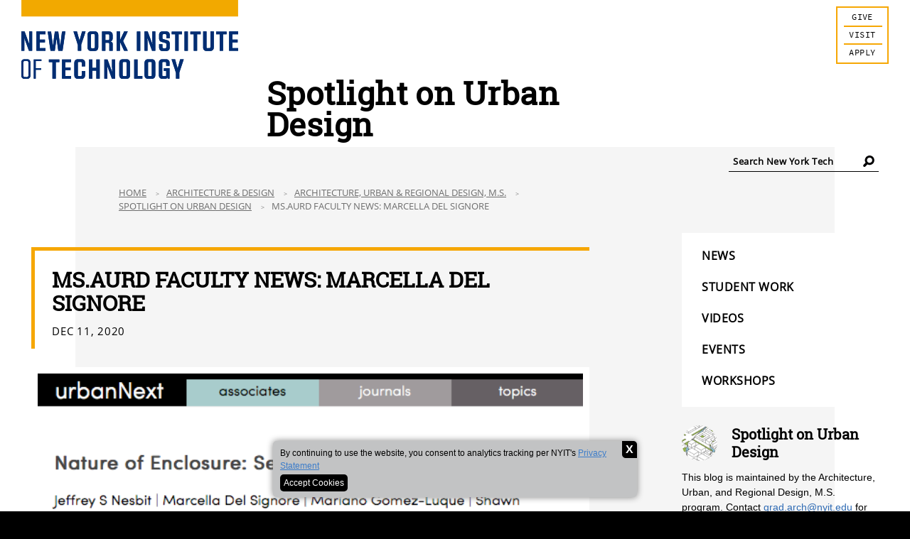

--- FILE ---
content_type: text/html; charset=UTF-8
request_url: https://blogs.nyit.edu/spotlight_on_urban_design/ms.aurd_faculty_news_marcella_del_signore
body_size: 58461
content:


<!DOCTYPE html>
<!--[if IE 9]>         <html class="pl no-js ie9" lang="en"><![endif]-->
<!--[if gt IE 9]><!--> <html class="pl no-js" lang="en"> <!--<![endif]-->
  <head>
    <meta charset="UTF-8">
    <meta http-equiv="X-UA-Compatible" content="IE=edge">
    <meta name="description" content="">
	<meta name="viewport" content="width=device-width, initial-scale=1">

	<link rel="apple-touch-icon" sizes="180x180" href="/favicons/apple-touch-icon.png?v=BGm7x80pRk">
	<link rel="icon" type="image/png" sizes="32x32" href="/favicons/favicon-32x32.png?v=BGm7x80pRk">
	<link rel="icon" type="image/png" sizes="16x16" href="/favicons/favicon-16x16.png?v=BGm7x80pRk">
	<link rel="manifest" href="/favicons/site.webmanifest?v=BGm7x80pRk">
	<link rel="mask-icon" href="/favicons/safari-pinned-tab.svg?v=BGm7x80pRk" color="#f2a900">
	<link rel="shortcut icon" href="/favicons/favicon.ico?v=BGm7x80pRk">
	<meta name="apple-mobile-web-app-title" content="New York Tech Blogs">
	<meta name="application-name" content="New York Tech Blogs">
	<meta name="msapplication-TileColor" content="#2b5797">
	<meta name="msapplication-TileImage" content="/favicons/mstile-144x144.png?v=BGm7x80pRk">
	<meta name="theme-color" content="#002d72">

  
<meta name="description" content="New York Tech Blogs at blogs.nyit.edu">
<meta name="viewport" content="width=device-width, initial-scale=1">
<meta property="og:title" content="MS.AURD FACULTY NEWS: MARCELLA DEL SIGNORE">
<meta property="og:type" content="article" />
<meta property="og:description" content="New York Tech Blogs at blogs.nyit.edu">
<meta property="og:image" content="https://www.nyit.edu/files/inc/images/rgb_color_nyit_three-lines_darkbg_720.png">
<meta property="og:url" content="https://blogs.nyit.edu/spotlight_on_urban_design/ms.aurd_faculty_news_marcella_del_signore">
<meta name="twitter:card" content="summary_large_image">
<meta property="og:site_name" content="New York Tech Blogs">
<meta name="twitter:image:alt" content="MS.AURD FACULTY NEWS: MARCELLA DEL SIGNORE">

    
  
  <title>MS.AURD FACULTY NEWS: MARCELLA DEL SIGNORE | Spotlight on Urban Design | Blogs NYIT</title>

<script>	
      /*! grunt-grunticon Stylesheet Loader - v2.1.6 | https://github.com/filamentgroup/grunticon | (c) 2015 Scott Jehl, Filament Group, Inc. | MIT license. */

      (function(e){function n(n,t,o,a){"use strict";var i=e.document.createElement("link"),r=t||e.document.getElementsByTagName("script")[0],d=e.document.styleSheets;return i.rel="stylesheet",i.href=n,i.media="only x",a&&(i.onload=a),r.parentNode.insertBefore(i,r),i.onloadcssdefined=function(e){for(var t,o=0;d.length>o;o++)d[o].href&&d[o].href.indexOf(n)>-1&&(t=!0);t?e():setTimeout(function(){i.onloadcssdefined(e)})},i.onloadcssdefined(function(){i.media=o||"all"}),i}function t(e,n){e.onload=function(){e.onload=null,n&&n.call(e)},"isApplicationInstalled"in navigator&&"onloadcssdefined"in e&&e.onloadcssdefined(n)}var o=function(a,i){"use strict";if(a&&3===a.length){var r=e.Image,d=!(!document.createElementNS||!document.createElementNS("http://www.w3.org/2000/svg","svg").createSVGRect||!document.implementation.hasFeature("http://www.w3.org/TR/SVG11/feature#Image","1.1")||e.opera&&-1===navigator.userAgent.indexOf("Chrome")||-1!==navigator.userAgent.indexOf("Series40")),c=new r;c.onerror=function(){o.method="png",o.href=a[2],n(a[2])},c.onload=function(){var e=1===c.width&&1===c.height,r=a[e&&d?0:e?1:2];o.method=e&&d?"svg":e?"datapng":"png",o.href=r,t(n(r),i)},c.src="[data-uri]",document.documentElement.className+=" grunticon"}};o.loadCSS=n,o.onloadCSS=t,e.grunticon=o})(this);(function(e,n){"use strict";var t=n.document,o="grunticon:",r=function(e){if(t.attachEvent?"complete"===t.readyState:"loading"!==t.readyState)e();else{var n=!1;t.addEventListener("readystatechange",function(){n||(n=!0,e())},!1)}},a=function(e){return n.document.querySelector('link[href$="'+e+'"]')},i=function(e){var n,t,r,a,i,c,s={};if(n=e.sheet,!n)return s;t=n.cssRules?n.cssRules:n.rules;for(var d=0;t.length>d;d++)r=t[d].cssText,a=o+t[d].selectorText,i=r.split(");")[0].match(/US\-ASCII\,([^"']+)/),i&&i[1]&&(c=decodeURIComponent(i[1]),s[a]=c);return s},c=function(e){var n,r,a,i;a="data-grunticon-embed";for(var c in e){i=c.slice(o.length);try{n=t.querySelectorAll(i)}catch(s){continue}r=[];for(var d=0;n.length>d;d++)null!==n[d].getAttribute(a)&&r.push(n[d]);if(r.length)for(d=0;r.length>d;d++)r[d].innerHTML=e[c],r[d].style.backgroundImage="none",r[d].removeAttribute(a)}return r},s=function(n){"svg"===e.method&&r(function(){c(i(a(e.href))),"function"==typeof n&&n()})};e.embedIcons=c,e.getCSS=a,e.getIcons=i,e.ready=r,e.svgLoadedCallback=s,e.embedSVG=s})(grunticon,this);

      grunticon(["/files/inc/images/svg/icons.data.svg.css", "/files/inc/images/svg/icons.data.png.css", "/files/inc/images/svg/icons.fallback.css"], grunticon.svgLoadedCallback );
    </script>


    <script src="/files/inc/js/modernizr.min.js?1450925419"></script>
        <script src="/files/inc/js/jquery/jquery.js"></script>
        <script src="/files/inc/js/jquery/jquery-migrate.js"></script>
    <script src="/files/inc/js/moment.js"></script>
        <script src="/files/inc/js/pikaday.min.js?1450925419"></script>


        <link rel="stylesheet" href="/files/inc/css/screen.css?12345234569" media="all" />
        
<!-- absolute www from web.nyit.edu -->
<style type="text/css">
.visit-apply 
    {
        background: #ffffff;
        border: 2px solid #f6a704;
        width: 74px;
        float: right;
        margin-top: 0;
        text-align: center;
    }
.visit-apply a 
    {
        font-family: source_code_pro, monospace;
        text-transform: uppercase;
        font-weight: normal;
        text-transform: uppercase;
        letter-spacing: 0.035em;
        font-style: normal;
        font-size: 16px;
        font-size: 1rem;
        font-size: 12px;
        color: #000;
        width: 100%;
        padding: 5px 3px;
        display: inline-block;
        position: relative; 
    }
.visit-apply a:first-child:after 
    {
        content: "";
        background: #f6a704;
        height: 2px;
        width: 54px;
        display: block;
        margin: 0 auto;
        position: absolute;
        bottom: 0;
        left: 9px;
    }
.visit-apply a:nth-child(2), .visit-apply a:last-child
    {
        margin-top: -2px;
        /*padding-top: 11px;*/
        padding-top: 5px !important;
    }
.visit-apply a:focus, .visit-apply a:hover 
    {
        color: #ffffff;
        background-color: #f6a704;
    }
.visit-apply a:nth-child(2):after 
  {
    content: "";
    background: #f6a704;
    height: 2px;
    width: 54px;
    display: block;
    margin: 0 auto;
    position: absolute;
    bottom: 0;
    left: 9px; 
  }
.nav-main li{
  display: inline-block;
  padding-right: 40px;
}
#mobile-logo{
  width: 150px;
  height: initial;
}
@media screen and (max-width: 750px){
  header > div.column > nav > ul.nav-main{
    width: 100%;
  }
}

@media screen and (min-width: 46.875em){
  .nav-main{
    margin-top: inherit;
    /*position: absolute;*/
    right: 0px;
    top: 120px;
  }
  .nav-main li {
    padding-right: inherit;
  }
  .nav-main li:last-child {
    margin-right: 0;
  }
  .nav {
    margin-bottom: inherit;
  }
  .nav-utility {
    margin-right: inherit;
    margin-top: 60px;
  }
}
.site-search-form{
  position: absolute;
}
.site-search-form .search-submit{
  margin-left: -30px;
}
header.site-header.spacing-zero.layout-full{
  margin-top: -15px;
}
.visit-apply{
  margin-top: 10px;
}
/** 2019 addons **/
@media screen and (min-width: 46.875em) {	
	.site-header-blog .heading {
    	margin-bottom: 15px;
        padding-top: 110px;
        margin-right: 25%;
    	margin-left: 25%;
	}
    .page-wrapper {
    min-height: 100% !important;
}
  .breadcrumb-wrap-blog {
      margin-top: -20px;
      /* max-width: 82%; */
      width: 100%;
      /* position: absolute; */
      right: 0;
      top: 100%;
  }

  .social-list-item:nth-child(3) {
  	  clear: none;
  }
  .logo {
      margin-bottom: 16px;
      margin-top: 0px;
      width: 25%;
  }
  .footer_nav {
    width: inherit;	
  }
  .social-list-item {
    width: auto;
    float: right;
  }
  .footer_social-list {
    float: none;
    width: 40%;
    margin-right: 10%;
  }
  .breadcrumbs {
    padding-top: 10px;
  }
}
@media screen and (max-width: 46.875em) {
  .logo {
      margin-bottom: 24px;
      margin-top: 0px;
      width: 200px;
  }
  .site-header-blog .heading {
  	clear: both;
  }
}
.mobile-nav-triggers {
    top: 2rem !important;
}
.site-header-blog .site-search-form fieldset {
    border-bottom: 1px solid #000;
}
.footer_logo {
    float: inherit;
    width: 100%;
    max-width: 200px;
}
.footer_logo svg {
    width: inherit;
    height: inherit;
    padding-bottom: 2%;
}
div.site-footer__inner.column {
    padding-top: 0px;
}
.footer_nav {
	padding-right: 2%;
}
.footer_social-list {
    margin-left: auto;
}
.footer_social-list a {
    background-color: inherit;
    color: #fdaf3f;
}
.footer_social-list a svg, .footer_social-list a svg g, .footer_social-list a svg g path, .footer_social-list a svg path, .footer_social-list a svg g circle {
    fill: #fdaf3f !important;
}
.footer_social-list a:hover svg, .footer_social-list a:hover svg g, .footer_social-list a:hover svg g path, .footer_social-list a:hover svg path, .footer_social-list a:hover svg g circle {
    fill: #fff !important;
}
.footer_social-list a:hover {
    background-color: inherit;
}
.footer_schools-expand {
    background-color: inherit;
    font-size: 18px;
    font-weight: bolder;
    position: relative;
}
.footer_schools-title {
    padding-left: 0px;
}
.footer_schools-title:hover a, .footer_schools-title:focus a {
    background: #000;
    color: #f6a704;
}
h1.heading {
padding-top: 25px;
}
ul.nav-main.clearfix {
	/*position: unset;*/
}

#search-field{
    margin-left: 4px;
}

@media (min-width: 750px) {
    .search_autocomplete {
        margin: 0px;
        position: absolute;
        width: 100%;
        right: 0;
        top: 29px;
        background: #fff;
        border-radius: 0.5em 0 0.5em 0.5em;
        border: 1px solid black;
    }
    #cludo-search-form fieldset:has(> #search-field:focus){
        border: 1px solid black;
    }
    #search-field:focus{
      margin-left: 2px;
    }
}
@media (max-width: 750px) {
  .search_autocomplete {
    border: 2px solid black;
    background: #fff !important;
    position: absolute;
    top: 43px;
    width: 100%;
    margin: 0px;
    z-index: 9999999;
  }
}

.search_autocomplete h3 {
  padding: 0.625rem;
  font-size: 18px;
}
.search_autocomplete li {
  padding: 0.625rem !important;
  font-size: 14px;
  cursor: pointer;
  width: 100%;
}
.search_autocomplete li:hover {
  background: #f5f5f5;
}
.search_autocomplete li.active {
  background: #f5f5f5;
}
.search_autocomplete .autocomplete-separator {
  margin: 0;
}

ul#search_autocomplete{
    display:none !important;
}

</style>
  </head>
  <body class="body">
  
<div class="mobile-search">
  <form action="https://www.nyit.edu/search" method="" class="inline-form site-search-form q-large-hide" id="cludo-search-form-mobile">
      <fieldset>
          <legend class="is-vishidden">Search New York Tech</legend>
          <label for="search-field" class="is-vishidden">Search New York Tech</label>
          <input type="search" placeholder="Search New York Tech" id="mobile-search-field" class="search-field" name="term" />
          <button class="search-submit">
              <span class="icon-search" data-grunticon-embed aria-hidden="true" title="Search"></span>
              <span class="is-vishidden">Search New York Tech</span>
          </button>
      </fieldset>
  </form>
</div>
<header class="site-header site-header-blog spacing-zero layout-full" role="banner" style="z-index: 999999;">
    <div class="column">

        <a class="logo" data-grunticon-embed href="https://www.nyit.edu" title="NYIT" >
                      <svg id="Layer_1" data-name="Layer 1" xmlns="http://www.w3.org/2000/svg" viewBox="0 0 250.92 91.91"><defs><style>.cls-1{fill:#002d72;}.cls-2{fill:#f2a900;}</style></defs><title>Logo_NYIT_2019</title><path class="cls-1" d="M888.63,375.77v22.31h-3.74l-5.41-14.73h-.09l.22,5v9.74h-3.52V375.77h3.74l5.4,14.68h.1l-.22-5.5v-9.18Z" transform="translate(-876.04 -338.55)"/><path class="cls-1" d="M897.37,379v6.12h6v3.21h-6v6.63h6.68v3.17h-10.6V375.77h10.47V379Z" transform="translate(-876.04 -338.55)"/><path class="cls-1" d="M927,375.77l-3.26,22.31h-4.94L917.13,386l-.32-1.94h-.06l-.28,1.94-1.7,12.1h-4.93l-3.3-22.31h3.93l2.07,16.5h.06l2.23-16.5h3.93l2.26,16.5h.07l2-16.5Z" transform="translate(-876.04 -338.55)"/><path class="cls-1" d="M941.37,391.11l-5-15.34h4.09l2.86,10.34h.09l2.89-10.34h4.09l-5.06,15.34v7h-3.93Z" transform="translate(-876.04 -338.55)"/><path class="cls-1" d="M952.67,394.47V379.39a3.65,3.65,0,0,1,3.77-3.77h4.78a3.65,3.65,0,0,1,3.8,3.77v15.08a3.65,3.65,0,0,1-3.8,3.77h-4.78A3.65,3.65,0,0,1,952.67,394.47Zm7.32.6a1,1,0,0,0,1.1-1.1V379.89a1,1,0,0,0-1.1-1.1h-2.32a1,1,0,0,0-1.07,1.1V394a1,1,0,0,0,1.07,1.1Z" transform="translate(-876.04 -338.55)"/><path class="cls-1" d="M981.75,390.63v7.45h-3.93v-8.14a1,1,0,0,0-1.07-1.06h-3.39v9.2h-3.93V375.77h8.45a3.68,3.68,0,0,1,3.81,3.77l0,4.37a3.52,3.52,0,0,1-2.36,3.46A3.08,3.08,0,0,1,981.75,390.63ZM973.36,379v6.75h3.33a1,1,0,0,0,1.1-1.07V380a1,1,0,0,0-1.1-1.06Z" transform="translate(-876.04 -338.55)"/><path class="cls-1" d="M995,398.08l-4.84-10.49v10.49h-3.93V375.77h3.93V386L995,375.77h4.24l-5.47,11,5.53,11.34Z" transform="translate(-876.04 -338.55)"/><path class="cls-1" d="M1009.76,375.77h3.93v22.31h-3.93Z" transform="translate(-876.04 -338.55)"/><path class="cls-1" d="M1031.09,375.77v22.31h-3.74l-5.4-14.73h-.1l.22,5v9.74h-3.52V375.77h3.74l5.41,14.68h.09l-.22-5.5v-9.18Z" transform="translate(-876.04 -338.55)"/><path class="cls-1" d="M1035.46,394.47v-4h3.93V394a1,1,0,0,0,1,1.1h2.36a1,1,0,0,0,1.07-1.1v-3.74a1.08,1.08,0,0,0-.79-1.17l-5-1.38c-1.67-.44-2.61-2-2.61-4v-4.27a3.65,3.65,0,0,1,3.77-3.77H1044a3.63,3.63,0,0,1,3.77,3.77v4h-3.93v-3.49a1,1,0,0,0-1.07-1.1h-2.36a1,1,0,0,0-1,1.1v3.46a1,1,0,0,0,.88,1.16l4.49,1.26c2.2.53,3,1.85,3,4.21v4.49a3.63,3.63,0,0,1-3.77,3.77h-4.78A3.65,3.65,0,0,1,1035.46,394.47Z" transform="translate(-876.04 -338.55)"/><path class="cls-1" d="M1062.05,379H1058v19.13h-3.93V379h-4v-3.18h12Z" transform="translate(-876.04 -338.55)"/><path class="cls-1" d="M1064.84,375.77h3.93v22.31h-3.93Z" transform="translate(-876.04 -338.55)"/><path class="cls-1" d="M1083.59,379h-4.07v19.13h-3.93V379h-4v-3.18h12Z" transform="translate(-876.04 -338.55)"/><path class="cls-1" d="M1086.39,394.47v-18.7h3.93V394a1,1,0,0,0,1.07,1.07h2.33a1,1,0,0,0,1.06-1.07V375.77h3.93v18.7a3.63,3.63,0,0,1-3.77,3.77h-4.78A3.65,3.65,0,0,1,1086.39,394.47Z" transform="translate(-876.04 -338.55)"/><path class="cls-1" d="M1113.54,379h-4.08v19.13h-3.92V379h-4v-3.18h12Z" transform="translate(-876.04 -338.55)"/><path class="cls-1" d="M1120.32,379v6.12h6v3.21h-6v6.63H1127v3.17h-10.57V375.77h10.54V379Z" transform="translate(-876.04 -338.55)"/><path class="cls-1" d="M876,426.63v-15a3.5,3.5,0,0,1,3.8-3.8h2.94a3.51,3.51,0,0,1,3.83,3.8v15a3.51,3.51,0,0,1-3.83,3.8h-2.94A3.5,3.5,0,0,1,876,426.63Zm6.14,1.88a1.85,1.85,0,0,0,2.11-2.13V411.86a1.86,1.86,0,0,0-2.11-2.14h-1.74c-1.41,0-2.07.7-2.07,2.14v14.52c0,1.44.66,2.13,2.07,2.13Z" transform="translate(-876.04 -338.55)"/><path class="cls-1" d="M892.7,409.91v8.14h6.13V420H892.7v10.3h-2.33V408h8.91v1.92Z" transform="translate(-876.04 -338.55)"/><path class="cls-1" d="M920.11,411.17H916V430.3H912.1V411.17H908V408h12.07Z" transform="translate(-876.04 -338.55)"/><path class="cls-1" d="M927,411.17v6.12h6v3.21h-6v6.63h6.57v3.17H923.05V408h10.49v3.18Z" transform="translate(-876.04 -338.55)"/><path class="cls-1" d="M937.43,426.69V411.61a3.65,3.65,0,0,1,3.77-3.77H946a3.65,3.65,0,0,1,3.8,3.77v4.58h-3.92v-4.08a1,1,0,0,0-1.11-1.1h-2.32a1,1,0,0,0-1.07,1.1v14.08a1,1,0,0,0,1.07,1.1h2.32a1,1,0,0,0,1.11-1.1V421.5h3.92v5.19a3.65,3.65,0,0,1-3.8,3.77H941.2A3.65,3.65,0,0,1,937.43,426.69Z" transform="translate(-876.04 -338.55)"/><path class="cls-1" d="M966.73,408V430.3h-3.92V421h-4.44v9.27h-3.92V408h3.92v9.84h4.44V408Z" transform="translate(-876.04 -338.55)"/><path class="cls-1" d="M984.57,408V430.3h-3.74l-5.41-14.73h-.09l.22,5v9.74H972V408h3.74l5.4,14.68h.1l-.22-5.5V408Z" transform="translate(-876.04 -338.55)"/><path class="cls-1" d="M989.44,426.69V411.61a3.65,3.65,0,0,1,3.77-3.77H998a3.65,3.65,0,0,1,3.8,3.77v15.08a3.65,3.65,0,0,1-3.8,3.77h-4.77A3.65,3.65,0,0,1,989.44,426.69Zm7.32.6a1,1,0,0,0,1.1-1.1V412.11a1,1,0,0,0-1.1-1.1h-2.33a1,1,0,0,0-1.07,1.1v14.08a1,1,0,0,0,1.07,1.1Z" transform="translate(-876.04 -338.55)"/><path class="cls-1" d="M1016.14,427.13v3.17h-9.59V408h3.93v19.14Z" transform="translate(-876.04 -338.55)"/><path class="cls-1" d="M1018.67,426.69V411.61a3.65,3.65,0,0,1,3.77-3.77h4.78a3.65,3.65,0,0,1,3.8,3.77v15.08a3.65,3.65,0,0,1-3.8,3.77h-4.78A3.65,3.65,0,0,1,1018.67,426.69Zm7.32.6a1,1,0,0,0,1.1-1.1V412.11a1,1,0,0,0-1.1-1.1h-2.32a1,1,0,0,0-1.07,1.1v14.08a1,1,0,0,0,1.07,1.1Z" transform="translate(-876.04 -338.55)"/><path class="cls-1" d="M1043.6,415.41v-3.3a1,1,0,0,0-1.1-1.1h-2.32a1,1,0,0,0-1.07,1.1v14.08a1,1,0,0,0,1.07,1.1h2.48a1,1,0,0,0,1.07-1.1v-4.84H1041v-3.18h6.5V430.3h-2l-.41-1.63a2.71,2.71,0,0,1-2.89,1.79H1039a3.65,3.65,0,0,1-3.77-3.77V411.61a3.65,3.65,0,0,1,3.77-3.77h4.78a3.65,3.65,0,0,1,3.8,3.77v3.8Z" transform="translate(-876.04 -338.55)"/><path class="cls-1" d="M1054.91,423.33l-5-15.34H1054l2.86,10.34h.09l2.89-10.34h4.09l-5.06,15.34v7h-3.93Z" transform="translate(-876.04 -338.55)"/><path class="cls-1" d="M888.63,375.77v22.31h-3.74l-5.41-14.73h-.09l.22,5v9.74h-3.52V375.77h3.74l5.4,14.68h.1l-.22-5.5v-9.18Z" transform="translate(-876.04 -338.55)"/><path class="cls-1" d="M897.37,379v6.12h6v3.21h-6v6.63h6.68v3.17h-10.6V375.77h10.47V379Z" transform="translate(-876.04 -338.55)"/><path class="cls-1" d="M927,375.77l-3.26,22.31h-4.94L917.13,386l-.32-1.94h-.06l-.28,1.94-1.7,12.1h-4.93l-3.3-22.31h3.93l2.07,16.5h.06l2.23-16.5h3.93l2.26,16.5h.07l2-16.5Z" transform="translate(-876.04 -338.55)"/><path class="cls-1" d="M941.37,391.11l-5-15.34h4.09l2.86,10.34h.09l2.89-10.34h4.09l-5.06,15.34v7h-3.93Z" transform="translate(-876.04 -338.55)"/><path class="cls-1" d="M952.67,394.47V379.39a3.65,3.65,0,0,1,3.77-3.77h4.78a3.65,3.65,0,0,1,3.8,3.77v15.08a3.65,3.65,0,0,1-3.8,3.77h-4.78A3.65,3.65,0,0,1,952.67,394.47Zm7.32.6a1,1,0,0,0,1.1-1.1V379.89a1,1,0,0,0-1.1-1.1h-2.32a1,1,0,0,0-1.07,1.1V394a1,1,0,0,0,1.07,1.1Z" transform="translate(-876.04 -338.55)"/><path class="cls-1" d="M981.75,390.63v7.45h-3.93v-8.14a1,1,0,0,0-1.07-1.06h-3.39v9.2h-3.93V375.77h8.45a3.68,3.68,0,0,1,3.81,3.77l0,4.37a3.52,3.52,0,0,1-2.36,3.46A3.08,3.08,0,0,1,981.75,390.63ZM973.36,379v6.75h3.33a1,1,0,0,0,1.1-1.07V380a1,1,0,0,0-1.1-1.06Z" transform="translate(-876.04 -338.55)"/><path class="cls-1" d="M995,398.08l-4.84-10.49v10.49h-3.93V375.77h3.93V386L995,375.77h4.24l-5.47,11,5.53,11.34Z" transform="translate(-876.04 -338.55)"/><path class="cls-1" d="M1009.76,375.77h3.93v22.31h-3.93Z" transform="translate(-876.04 -338.55)"/><path class="cls-1" d="M1031.09,375.77v22.31h-3.74l-5.4-14.73h-.1l.22,5v9.74h-3.52V375.77h3.74l5.41,14.68h.09l-.22-5.5v-9.18Z" transform="translate(-876.04 -338.55)"/><path class="cls-1" d="M1035.46,394.47v-4h3.93V394a1,1,0,0,0,1,1.1h2.36a1,1,0,0,0,1.07-1.1v-3.74a1.08,1.08,0,0,0-.79-1.17l-5-1.38c-1.67-.44-2.61-2-2.61-4v-4.27a3.65,3.65,0,0,1,3.77-3.77H1044a3.63,3.63,0,0,1,3.77,3.77v4h-3.93v-3.49a1,1,0,0,0-1.07-1.1h-2.36a1,1,0,0,0-1,1.1v3.46a1,1,0,0,0,.88,1.16l4.49,1.26c2.2.53,3,1.85,3,4.21v4.49a3.63,3.63,0,0,1-3.77,3.77h-4.78A3.65,3.65,0,0,1,1035.46,394.47Z" transform="translate(-876.04 -338.55)"/><path class="cls-1" d="M1062.05,379H1058v19.13h-3.93V379h-4v-3.18h12Z" transform="translate(-876.04 -338.55)"/><path class="cls-1" d="M1064.84,375.77h3.93v22.31h-3.93Z" transform="translate(-876.04 -338.55)"/><path class="cls-1" d="M1083.59,379h-4.07v19.13h-3.93V379h-4v-3.18h12Z" transform="translate(-876.04 -338.55)"/><path class="cls-1" d="M1086.39,394.47v-18.7h3.93V394a1,1,0,0,0,1.07,1.07h2.33a1,1,0,0,0,1.06-1.07V375.77h3.93v18.7a3.63,3.63,0,0,1-3.77,3.77h-4.78A3.65,3.65,0,0,1,1086.39,394.47Z" transform="translate(-876.04 -338.55)"/><path class="cls-1" d="M1113.54,379h-4.08v19.13h-3.92V379h-4v-3.18h12Z" transform="translate(-876.04 -338.55)"/><path class="cls-1" d="M1120.32,379v6.12h6v3.21h-6v6.63H1127v3.17h-10.57V375.77h10.54V379Z" transform="translate(-876.04 -338.55)"/><path class="cls-1" d="M876,426.63v-15a3.5,3.5,0,0,1,3.8-3.8h2.94a3.51,3.51,0,0,1,3.83,3.8v15a3.51,3.51,0,0,1-3.83,3.8h-2.94A3.5,3.5,0,0,1,876,426.63Zm6.14,1.88a1.85,1.85,0,0,0,2.11-2.13V411.86a1.86,1.86,0,0,0-2.11-2.14h-1.74c-1.41,0-2.07.7-2.07,2.14v14.52c0,1.44.66,2.13,2.07,2.13Z" transform="translate(-876.04 -338.55)"/><path class="cls-1" d="M892.7,409.91v8.14h6.13V420H892.7v10.3h-2.33V408h8.91v1.92Z" transform="translate(-876.04 -338.55)"/><path class="cls-1" d="M920.11,411.17H916V430.3H912.1V411.17H908V408h12.07Z" transform="translate(-876.04 -338.55)"/><path class="cls-1" d="M927,411.17v6.12h6v3.21h-6v6.63h6.57v3.17H923.05V408h10.49v3.18Z" transform="translate(-876.04 -338.55)"/><path class="cls-1" d="M937.43,426.69V411.61a3.65,3.65,0,0,1,3.77-3.77H946a3.65,3.65,0,0,1,3.8,3.77v4.58h-3.92v-4.08a1,1,0,0,0-1.11-1.1h-2.32a1,1,0,0,0-1.07,1.1v14.08a1,1,0,0,0,1.07,1.1h2.32a1,1,0,0,0,1.11-1.1V421.5h3.92v5.19a3.65,3.65,0,0,1-3.8,3.77H941.2A3.65,3.65,0,0,1,937.43,426.69Z" transform="translate(-876.04 -338.55)"/><path class="cls-1" d="M966.73,408V430.3h-3.92V421h-4.44v9.27h-3.92V408h3.92v9.84h4.44V408Z" transform="translate(-876.04 -338.55)"/><path class="cls-1" d="M984.57,408V430.3h-3.74l-5.41-14.73h-.09l.22,5v9.74H972V408h3.74l5.4,14.68h.1l-.22-5.5V408Z" transform="translate(-876.04 -338.55)"/><path class="cls-1" d="M989.44,426.69V411.61a3.65,3.65,0,0,1,3.77-3.77H998a3.65,3.65,0,0,1,3.8,3.77v15.08a3.65,3.65,0,0,1-3.8,3.77h-4.77A3.65,3.65,0,0,1,989.44,426.69Zm7.32.6a1,1,0,0,0,1.1-1.1V412.11a1,1,0,0,0-1.1-1.1h-2.33a1,1,0,0,0-1.07,1.1v14.08a1,1,0,0,0,1.07,1.1Z" transform="translate(-876.04 -338.55)"/><path class="cls-1" d="M1016.14,427.13v3.17h-9.59V408h3.93v19.14Z" transform="translate(-876.04 -338.55)"/><path class="cls-1" d="M1018.67,426.69V411.61a3.65,3.65,0,0,1,3.77-3.77h4.78a3.65,3.65,0,0,1,3.8,3.77v15.08a3.65,3.65,0,0,1-3.8,3.77h-4.78A3.65,3.65,0,0,1,1018.67,426.69Zm7.32.6a1,1,0,0,0,1.1-1.1V412.11a1,1,0,0,0-1.1-1.1h-2.32a1,1,0,0,0-1.07,1.1v14.08a1,1,0,0,0,1.07,1.1Z" transform="translate(-876.04 -338.55)"/><path class="cls-1" d="M1043.6,415.41v-3.3a1,1,0,0,0-1.1-1.1h-2.32a1,1,0,0,0-1.07,1.1v14.08a1,1,0,0,0,1.07,1.1h2.48a1,1,0,0,0,1.07-1.1v-4.84H1041v-3.18h6.5V430.3h-2l-.41-1.63a2.71,2.71,0,0,1-2.89,1.79H1039a3.65,3.65,0,0,1-3.77-3.77V411.61a3.65,3.65,0,0,1,3.77-3.77h4.78a3.65,3.65,0,0,1,3.8,3.77v3.8Z" transform="translate(-876.04 -338.55)"/><path class="cls-1" d="M1054.91,423.33l-5-15.34H1054l2.86,10.34h.09l2.89-10.34h4.09l-5.06,15.34v7h-3.93Z" transform="translate(-876.04 -338.55)"/><rect class="cls-2" x="0.05" width="250.8" height="19.87"/></svg>
                    </a>
          
			

        <nav role="navigation" class="nav">
           <ul class="nav-utility q-large-show">
           		           </ul>

            <div class="visit-apply q-large-show spacing-zero">
            <a href="https://www.nyit.edu/giving" class='giveLink'>Give</a>
            <a href="https://www.nyit.edu/visit" class='visitLink'>Visit</a>
            <a href="https://www.nyit.edu/admissions/apply" class='applyLink'>Apply</a>
            </div>
<h1 class="heading">Spotlight on Urban Design</h1> 
      
      <ul class="nav-main">
      			                
                <li style="vertical-align: top;">
                <form action="https://www.nyit.edu/search" method="" class="inline-form site-search-form q-large-show" id="cludo-search-form">
                  <fieldset>
                      <input type="search" placeholder="Search New York Tech" id="search-field" class="search-field" name="term"/>
                      <button class="search-submit">
                          <span class="icon-search" data-grunticon-embed aria-hidden="true"></span>
                          <span class="is-vishidden">Search New York Tech</span>
                      </button>
                  </fieldset>
                </form>
              </li></ul>

        </nav>

        <div class="mobile-nav-triggers">
            <a class="icon-search mobile-search-trigger" href="#" data-grunticon-embed title="Search">Search</a>
            <a class="monospace-heading subnav-trigger" href="#">More+</a>
        </div>

        <div class="mobile-subnav small-screen-full-width">
            <ul class=" q-large-hide">
                <li><a href="https://www.nyit.edu/prospective_students">Prospective Students</a></li>
                <li><a href="https://www.nyit.edu/students">Current Students</a></li>
                <li><a href="https://www.nyit.edu/faculty_and_staff">Faculty &amp; Staff</a></li>
                <li><a href="https://www.nyit.edu/alumni">Alumni</a></li>
                
            <li class="mobile-nav-visit"><a href="https://www.nyit.edu/visit" class='visitLink'>Visit</a></li>
            <li class="mobile-nav-apply"><a href="https://www.nyit.edu/admissions/apply" class='applyLink'>Apply</a></li>
            <li class="mobile-nav-apply"><a href="https://www.nyit.edu/giving" class='giveLink'>Give</a></li>

            </ul>
        </div>

        
                  
    </div>
</header>


	<main role="main" class="page">
    <div class="page-wrapper page-wrapper-blog">        
        <div class='breadcrumb-wrap-blog clear'> 
        <ul class='breadcrumbs'><li><a href='http://www.nyit.edu/'>Home</a></li><li><a href='http://www.nyit.edu/architecture'>Architecture & Design</a></li><li><a href='http://www.nyit.edu/degrees/urban_regional_design'>Architecture, Urban & Regional Design, M.S.</a></li><li><a href='/spotlight_on_urban_design'>Spotlight on Urban Design</a></li><li>MS.AURD FACULTY NEWS: MARCELLA DEL SIGNORE</li></ul>
            </div>
        <div class="layout-flip-9-3-of-12 side l-padding-top">

            <div class="column spacing">
                <div class='spacing white-background'>
                        <ul class='nav-main clearfix'><li ><a href='/spotlight_on_urban_design?tag=News'>News</a></li><li ><a href='/spotlight_on_urban_design/student_work'>Student Work</a></li><li ><a href='/spotlight_on_urban_design?tag=Videos'>Videos</a></li><li ><a href='/spotlight_on_urban_design?tag=Events%2FConferences'>Events</a></li><li ><a href='/spotlight_on_urban_design?tag=Workshops'>Workshops</a></li></ul></div>
                <div class="program spacing-half">
                <div class='program-heading'>
                            <img class='circle' src='/uploads/icons/Blogs_Icons_SpotlightOnUrbanDesign.jpg' alt='' style='max-width:50px;' /> <p class='serif-italic-medium title'>Spotlight on Urban Design</p>
                        </div> <p class="program-info">This blog is maintained by the Architecture, Urban, and Regional Design, M.S. program. Contact <a href="mailto:grad.arch@nyit.edu">grad.arch@nyit.edu</a> for more information.</p>
                    <div class="program-more">

                        <h4>Learn More</h4>
                        <ul>
                            <li class=""><span>&#9632;</span><a href="http://www.nyit.edu/degrees/urban_regional_design">Architecture, Urban, and Regional Design, M.S.</a></li>

                        </ul>
                    </div>

                </div>
                <ul class='inline-list'><li><a href='https://www.facebook.com/NYITMAURD' title='' class='icon-social-facebook-white icon-btn' data-grunticon-embed></a></li>
<li><a href='https://www.twitter.com/nyitmaurd' title='' class='icon-social-twitter-white icon-btn' data-grunticon-embed></a></li>
<li><a href='https://www.instagram.com/nyiturban/' title='' class='icon-social-instagram-white icon-btn' data-grunticon-embed></a></li>
</ul>            </div>
            <!--column-->


            <div class="column spacing padding-top-20">
                <div class="blog-item blog-item-full blog-item-detail clearfix">
                    <div class="blog-item-header border-top-left spacing-half">
                                                <h2 class="serif-italic-large">MS.AURD FACULTY NEWS: MARCELLA DEL SIGNORE</h2>
                        <p class="blog-item-meta monospace-regular-xsmall">Dec 11, 2020</p>
                                            </div>
                    <div class="blog-item-content clearfix longform">
                        
                            <div class='gallery-container'>
                                            <div class='slider-container'>
                                                <div class='flexslider flexslider-stage'>
                                                    <div class='flex-viewport'>
                                                        <ul class='slides'><li>
                                                <img src='/uploads/spotlight_on_urban_design/images/1.png' alt='' draggable='false'>
                                                <div class='flex-caption'>
                                                    <span class='slide-count'>1 of 2</span>
                                                    <p></p>
                                                </div>
                                            </li><li>
                                                <img src='/uploads/spotlight_on_urban_design/images/2.jpg' alt='' draggable='false'>
                                                <div class='flex-caption'>
                                                    <span class='slide-count'>2 of 2</span>
                                                    <p></p>
                                                </div>
                                            </li></ul></div></div>
                                            <div class='carousel-gallery-navigation carousel-navigation'>
                                                <a href='#' class='flex-prev icon-controls-arrow-left' data-grunticon-embed>Previous</a>
                                                <a href='#' class='flex-next icon-controls-arrow-right' data-grunticon-embed>Next</a>
                                            </div>
                                        </div>
                                        <div class='carousel flexslider flexslider-thumbs q-large-show'>
                                            <div class='flex-viewport'>
                                                <ul class='slides'>
                                                    <li><img src='/uploads/spotlight_on_urban_design/images/1.png' alt='' draggable='false'></li><li><img src='/uploads/spotlight_on_urban_design/images/2.jpg' alt='' draggable='false'></li>
                                                </ul>
                                            </div>
                                        </div>
                                    </div><p>Associate Professor and MS.AURD Director Marcella Del Signore is part of the “NATURE of ENCLOSURE” Series curated by Jeffrey Nesbit and promoted by UrbanNext.&nbsp;</p>

 <p>In the 6th session from Nature of Enclosure, <a href="https://urbannext.net/contributors/jeffrey-s-nesbit/" title="">Jeffrey S. Nesbit</a> is joined by Mariano Gomez Luque, Marcella Del Signore, and Shawn Rickenbacker whose work examines the role of architecture, technology, and politics, that give rise to accelerated capital and planetary conditions within the Nature of Enclosure.</p>

 <p> </p>

 <p><a href="https://urbannext.net/nature-of-enclosure-s6/" title="">https://urbannext.net/nature-of-enclosure-s6/</a></p>                    </div>

                </div>
                                            </div>

        </div>

        <div class="layout-full">

            <div class="column blog-more">
                <div class="relative blog-row l-padding-top">
                    <div class="blog-block_header media">
                        <img class="media__img circle" src="/uploads/icons/Blogs_Icons_SpotlightOnUrbanDesign.jpg"></img>
                        <div class="media__body header-alt">
                            <p class="gamma float-left">More Posts</p>
                            <a class="q-large-show float-right margin-top-zero monospace-red-xsmall" href="/spotlight_on_urban_design">All Posts</a>
                        </div>
                    </div>
                    <div class="layout-split-4">
                        <div class='article-list-item column spacing-half'>
                                        <p class='monospace-regular-xsmall'>Dec 11, 2020</p>
                                        <h3><a class='serif-italic-medium' href='/spotlight_on_urban_design/ms.aurd_faculty_news_marcella_del_signore1'>MS.AURD FACULTY NEWS: MARCELLA DEL SIGNORE</a></h3>
                                     </div><div class='article-list-item column spacing-half'>
                                        <p class='monospace-regular-xsmall'>Dec 11, 2020</p>
                                        <h3><a class='serif-italic-medium' href='/spotlight_on_urban_design/ms.aurd_program_launches_a_partnership_with_the_journal_of_public_space'>Ms.AURD Program launches a partnership with the JOURNAL OF PUBLIC SPACE</a></h3>
                                     </div><div class='article-list-item column spacing-half'>
                                        <p class='monospace-regular-xsmall'>Dec 11, 2020</p>
                                        <h3><a class='serif-italic-medium' href='/spotlight_on_urban_design/conversations_in_urban_design'>CONVERSATIONS in URBAN DESIGN</a></h3>
                                     </div><div class='article-list-item column spacing-half'>
                                        <p class='monospace-regular-xsmall'>Dec 11, 2020</p>
                                        <h3><a class='serif-italic-medium' href='/spotlight_on_urban_design/report_by_the_center_for_an_urban_future_green_public_works_program_for_nyc'>Report by the Center for an Urban Future:  Green Public Works Program for NYC by Prof. Jeffrey Raven</a></h3>
                                     </div>                    </div>
                </div>

            </div>
        </div>
    </div>
</main>


<!--
Start of DoubleClick Floodlight Tag: Please do not remove
Activity name of this tag: Urban Design
URL of the webpage where the tag is expected to be placed: http://blogs.nyit.edu/spotlight_on_urban_design
This tag must be placed between the <body> and </body> tags, as close as possible to the opening tag.
Creation Date: 08/31/2017
-->
<script type="text/javascript">
var axel = Math.random() + "";
var a = axel * 10000000000000;
document.write('<iframe src="https://8143888.fls.doubleclick.net/activityi;src=8143888;type=schoo0;cat=urban0;u1=[URL];u2=[Referrer];dc_lat=;dc_rdid=;tag_for_child_directed_treatment=;ord=1;num=' + a + '?" width="1" height="1" frameborder="0" style="display:none"></iframe>');
</script>
<noscript>
<iframe src="https://8143888.fls.doubleclick.net/activityi;src=8143888;type=schoo0;cat=urban0;u1=[URL];u2=[Referrer];dc_lat=;dc_rdid=;tag_for_child_directed_treatment=;ord=1;num=1?" width="1" height="1" frameborder="0" style="display:none"></iframe>
</noscript>
<!-- End of DoubleClick Floodlight Tag: Please do not remove -->

<script type="text/javascript">
_paq = []; </script>



<style type="text/css">

.tracking {
    background: #c2c3c4;
    color: #000;
    /* Javascript cookie script will toggle this */
    display: none;
    position: fixed;
    bottom: 20px;
    z-index: 99999;
    width: 90%;
    margin: auto 5%;
    border-radius: 5px;
    box-shadow: 0px 0px 10px grey;
    padding: 0.5em 0;
    box-sizing: border-box;
}

@media screen and (min-width:641px)
  {
    .tracking {
      width: 40%;
      margin: auto 30%;
    }
  }

.tracking .tracking-body {
    margin: 0;
    display: inline-block;
    padding: 0px 20px 0px 10px;
    font-size: 12px !important;
}

.tracking .tracking-body a {
    color: #3b7cca;
    text-decoration: underline;
}

a.theX {
    position: absolute;
    display: block;
    padding: 3px 5px;
    margin-top: -8px;
    right: 0;
    color: #fff;
    background-color: #000;
    text-decoration: none;
    font-weight: bold;
    cursor: pointer;
    z-index: 9999;
    border-top-right-radius: 5px;
    border-bottom-left-radius: 5px;
}

@media screen and (min-width: 81.25em) {
  .tracking { 
    /*padding: 1em 0; */
  } 
}

button.trackOPTOUT, button.trackOPTIN, button.learnMore {
    font-weight: normal;
    font-size: 16px;
    background: #000;
    color: #fff;
    font-size: 12px !important;
    padding: 3px 5px;
    border-radius: 5px;
    border:none;
    margin-top: 3px;
}

</style>



<script type="text/javascript">
    
// Get URL
var newURL = window.location.protocol + "//" + window.location.host + "/" + window.location.pathname;
// Split segments into array
var segments = window.location.pathname.split( '/' );


// Pass cookie name, it will return values
var _paq = _paq || []; // Used for Matomo
function getCookie(name)
    {
        var re = new RegExp(name + "=([^;]+)");
        var value = re.exec(document.cookie);
        return (value != null) ? unescape(value[1]) : null;
    }


// Client IP
let req = new XMLHttpRequest();

req.open('GET', '/files/ip.php');
req.send(null);

req.onload = () => {
    let ipAddress = req.responseText;
    var clientIP = ipAddress;

    // Get value of trackign cookie (optin, optout, asktomorrow)
    var trackME = getCookie('nyit_tracking');

    // These variables will determine what code to run.
    var runTrackingCode = true;
    var internal = false;




    // Only track if user opted-in or said ask again tomorrow
    switch(trackME) 
        {
            case "asktomorrow":
                runTrackingCode = true;
                break;
            case "optin":
                runTrackingCode = true;
                break;
            case "optout":
                runTrackingCode = false;
                break;
            default:
                runTrackingCode = true;
        }

    // Only track if client IP address is not an NYIT IP Address

        if(clientIP != null)
        { 
            if(clientIP.search('192.168.') >= 0)
                { 
                    runTrackingCode = false;
                    internal = true;
                }

                        /*if(clientIP.search('10.0.') >= 0)
                { 
                    runTrackingCode = false;
                    internal = true;
                }
            */
            if(clientIP.match(/^10./))
                {
                    runTrackingCode = false;
                    internal = true;    
                }

                        for(i = 176; i <= 191; i++) 
                {
                    if(clientIP.search('64.35.'+i) >= 0)
                        { 
                            runTrackingCode = false;
                            internal = true;
                        }
                }

                        for(i = 240; i <= 255; i++) 
                {
                    if(clientIP.search('64.187.'+i) >= 0)
                        { 
                            runTrackingCode = false;
                            internal = true;
                        }
                }

                        for(i = 96; i <= 103; i++) 
                {
                    if(clientIP.search('216.37.'+i) >= 0)
                        { 
                            runTrackingCode = false;
                            internal = true;
                        }
                }

                        for(i = 104; i <= 107; i++) 
                {
                    if(clientIP.search('216.37.'+i) >= 0)
                        { 
                            runTrackingCode = false;
                            internal = true;
                        }
                }
                        for(i = 108; i <= 111; i++) 
                {
                    if(clientIP.search('216.37.'+i) >= 0)
                        { 
                            runTrackingCode = false;
                            internal = true;
                        }
                }

                        for(i = 0; i <= 255; i++) 
                {
                    if(clientIP.search('147.97.'+i) >= 0)
                        { 
                            runTrackingCode = false;
                            internal = true;
                        }
                }

                        for(i = 128; i <= 159; i++) 
                {
                    if(clientIP.search('147.97.67.'+i) >= 0)
                        { 
                            runTrackingCode = false;
                            internal = true;
                        }
                }
        }
    else
        {
            internal = true;
        }

    if(getCookie('nyit_tracking') != "optin")
        {
            if(runTrackingCode)
                {
                    if(internal)
                        {$('.tracking').slideUp('fast');}
                    else
                        {$('.tracking').slideDown('fast');}
                }
        }
    else
        {$('.tracking').slideUp('fast');}
    
    // Run this function regardless. It itself will check for tracking value to determine if it shoudl load Google Tag Manager or not.
    runGTM(internal);
}
// debug for web
//internal = false;

function runGTM(internal){
    // GOOGLE TAG MANAGER
    // DO NOT RUN THIS ON WEB.NYIT.EDU

    (function(w,d,s,l,i){w[l]=w[l]||[];w[l].push({'gtm.start':
    new Date().getTime(),event:'gtm.js'});var f=d.getElementsByTagName(s)[0],
    j=d.createElement(s),dl=l!='dataLayer'?'&l='+l:'';j.async=true;j.src=
    'https://www.googletagmanager.com/gtm.js?id='+i+dl;f.parentNode.insertBefore(j,f);
    })(window,document,'script','dataLayer','GTM-MQDHPNS');

    //document.write('<noscript><iframe src="https://www.googletagmanager.com/ns.html?id=GTM-MQDHPNS" height="0" width="0" style="display:none;visibility:hidden"></iframe></noscript>');
            

    //console.log('GTM');
}


$(document).ready(function(){

    // User Opted Out
    $('.trackOPTOUT').click(function(){
        // Delete current cookie
        // document.cookie = 'nyit_tracking=;expires=Thu, 01 Jan 1970 00:00:01 GMT; path=/;';

        // // Create Cooookie!
        // var date = new Date();
        // var expires = 'expires=';
        // date.setDate(date.getDate() + 365);
        // expires += date.toGMTString();
        // document.cookie = "nyit_tracking=optout" + "; " + expires + "; path=/;";

        // _paq.push(['trackGoal',5]);

        $('.tracking').slideUp('fast');

    });

    $('.learnMore').click(function(){
        window.location = "https://www.nyit.edu/about/nyits_use_of_cookies";
    });

    // User OK'd Notice of Tracking
    $('.trackOPTIN').click(function(){
        // Delete current cookie
        document.cookie = 'nyit_tracking=;expires=Thu, 01 Jan 1970 00:00:01 GMT; path=/;';

        // Create Cooookie!
        var date = new Date();
        var expires = 'expires=';
        date.setDate(date.getDate() + 3);
        expires += date.toGMTString();
        document.cookie = "nyit_tracking=optin" + "; " + expires + "; path=/;";

        _paq.push(['trackGoal',4]);

        $('.tracking').slideUp('fast');

        runGTM(internal);

    });

    // User X'd out, ask later
    $('.theX').click(function(){
        // // Delete current cookie
        // document.cookie = 'nyit_tracking=;expires=Thu, 01 Jan 1970 00:00:01 GMT; path=/;';

        // // Create Cooookie!
        // var date = new Date();
        // var expires = 'expires=';
        // date.setDate(date.getDate() + 1);
        // expires += date.toGMTString();
        // document.cookie = "nyit_tracking=asktomorrow" + "; " + expires + "; path=/;";

        // _paq.push(['trackGoal',6]);

        $('.tracking').slideUp('fast');

        // runGTM(internal);

    });


});





</script>

<div class="tracking">
    <a href="javascript:void(0);" class="theX">X</a>
    <p class="tracking-body">
        By continuing to use the website, you consent to analytics tracking per NYIT's <a target="_blank" href="https://www.nyit.edu/policies/privacy_statement">Privacy Statement</a>
        <br /><button class="trackOPTIN">Accept Cookies</button>
    </p>
</div>
<footer class="site-footer page" role="contentinfo">
  <div class="layout-full">
    <div class="site-footer__inner column">
      
<a class="footer_logo" data-grunticon-embed href="https://www.nyit.edu/"> <svg id="Layer_1" data-name="Layer 1" xmlns="http://www.w3.org/2000/svg" xmlns:xlink="http://www.w3.org/1999/xlink" viewBox="0 0 404.93 151.47"><defs><style>.cls-1a{fill:none;}.cls-2W{fill:#ffffff;}.cls-3a{clip-path:url(#clip-path);}.cls-4a{fill:#fdaf3f;}</style><clipPath id="clip-path" transform="translate(-481 -308.53)"><rect class="cls-1a" x="481" y="308.54" width="404.93" height="151.46"/></clipPath></defs><title>NYIT_Logo_2019_TwoLinesBar_Mobile</title><polygon class="cls-2W" points="14.74 63.18 14.74 77.97 15.09 86.88 14.96 86.88 6.24 63.18 0.18 63.18 0.18 99.24 5.88 99.24 5.88 83.47 5.53 75.4 5.67 75.4 14.38 99.24 20.45 99.24 20.45 63.18 14.74 63.18"/><polygon class="cls-2W" points="33.42 68.28 33.42 68.28 33.42 78.2 43.07 78.2 43.07 83.38 33.42 83.38 33.42 94.1 44.04 94.1 44.04 99.24 27.09 99.24 27.09 63.18 44.04 63.18 44.04 68.28 33.42 68.28"/><polygon class="cls-2W" points="82.84 63.18 82.84 63.18 77.57 99.24 69.61 99.24 66.87 79.66 66.38 76.51 66.25 76.51 65.81 79.66 63.06 99.24 55.09 99.24 49.78 63.18 56.11 63.18 59.48 89.85 59.56 89.85 63.15 63.18 69.52 63.18 73.15 89.85 73.28 89.85 76.56 63.18 82.84 63.18"/><polygon class="cls-2W" points="103.88 87.94 103.88 87.94 95.78 63.18 102.38 63.18 106.98 79.88 107.16 79.88 111.8 63.18 118.4 63.18 110.25 87.94 110.25 99.24 103.88 99.24 103.88 87.94"/><g class="cls-3a"><path class="cls-2W" d="M614.49,402.9h0a1.63,1.63,0,0,0,1.77-1.77V378.36a1.64,1.64,0,0,0-1.77-1.78h-3.77a1.62,1.62,0,0,0-1.72,1.78v22.77a1.61,1.61,0,0,0,1.72,1.77Zm-11.82-1h0v-24.4a5.86,5.86,0,0,1,6.06-6.07h7.75a5.86,5.86,0,0,1,6.1,6.07v24.4a5.86,5.86,0,0,1-6.1,6.07h-7.75a5.86,5.86,0,0,1-6.06-6.07" transform="translate(-481 -308.53)"/><path class="cls-2W" d="M635.16,376.81h0v10.94h5.4a1.62,1.62,0,0,0,1.77-1.73v-7.49a1.61,1.61,0,0,0-1.77-1.72Zm13.55,18.91h0v12h-6.33V394.61a1.58,1.58,0,0,0-1.73-1.72h-5.49v14.88h-6.32V371.71h13.62a5.91,5.91,0,0,1,6.16,6.07l0,7.09a5.68,5.68,0,0,1-3.81,5.58,5,5,0,0,1,3.86,5.27" transform="translate(-481 -308.53)"/></g><polygon class="cls-2W" points="188.21 99.24 188.21 99.24 180.41 82.27 180.41 99.24 174.04 99.24 174.04 63.18 180.41 63.18 180.41 79.66 188.21 63.18 195.06 63.18 186.26 80.9 195.15 99.24 188.21 99.24"/><polygon class="cls-2W" points="210.53 99.24 210.53 99.24 216.86 99.24 216.86 63.18 210.53 63.18 210.53 99.24"/><polygon class="cls-2W" points="243.78 63.18 243.78 63.18 243.78 99.24 237.71 99.24 228.99 75.4 228.86 75.4 229.22 83.47 229.22 99.24 223.51 99.24 223.51 63.18 229.57 63.18 238.28 86.88 238.42 86.88 238.06 77.97 238.06 63.18 243.78 63.18"/><g class="cls-3a"><path class="cls-2W" d="M731.06,401.92h0V395.5h6.33v5.63a1.58,1.58,0,0,0,1.68,1.77h3.8a1.6,1.6,0,0,0,1.73-1.77v-6.07a1.71,1.71,0,0,0-1.28-1.86l-8.06-2.26c-2.7-.71-4.2-3.24-4.2-6.51v-6.91a5.85,5.85,0,0,1,6.06-6.07h7.74a5.84,5.84,0,0,1,6.07,6.07V384H744.6v-5.62a1.6,1.6,0,0,0-1.73-1.78h-3.8a1.59,1.59,0,0,0-1.68,1.78v5.58a1.66,1.66,0,0,0,1.41,1.86l7.26,2c3.58.9,4.87,3,4.87,6.83v7.26a5.84,5.84,0,0,1-6.07,6.07h-7.74a5.85,5.85,0,0,1-6.06-6.07" transform="translate(-481 -308.53)"/></g><polygon class="cls-2W" points="294.04 68.28 294.04 68.28 287.45 68.28 287.45 99.24 281.12 99.24 281.12 68.28 274.57 68.28 274.57 63.18 294.04 63.18 294.04 68.28"/><polygon class="cls-2W" points="299.7 99.24 299.7 99.24 306.08 99.24 306.08 63.18 299.7 63.18 299.7 99.24"/><polygon class="cls-2W" points="331.22 68.28 331.22 68.28 324.62 68.28 324.62 99.24 318.29 99.24 318.29 68.28 311.75 68.28 311.75 63.18 331.22 63.18 331.22 68.28"/><g class="cls-3a"><path class="cls-2W" d="M817.75,401.92h0V371.71h6.37v29.46a1.58,1.58,0,0,0,1.73,1.73h3.76a1.58,1.58,0,0,0,1.72-1.73V371.71h6.33v30.21a5.84,5.84,0,0,1-6.1,6.07h-7.71a5.89,5.89,0,0,1-6.1-6.07" transform="translate(-481 -308.53)"/></g><polygon class="cls-2W" points="381.71 68.28 381.71 68.28 375.11 68.28 375.11 99.24 368.78 99.24 368.78 68.28 362.24 68.28 362.24 63.18 381.71 63.18 381.71 68.28"/><polygon class="cls-2W" points="387.42 63.18 387.42 99.24 404.37 99.24 404.37 94.1 393.74 94.1 393.74 83.38 403.39 83.38 403.39 78.2 393.74 78.2 393.74 68.28 404.37 68.28 404.37 63.18 387.42 63.18"/><g class="cls-3a"><path class="cls-2W" d="M491,456.9h0c2.26,0,3.32-1.11,3.32-3.46V430c0-2.35-1.06-3.46-3.32-3.46h-2.88c-2.25,0-3.36,1.11-3.36,3.46v23.47c0,2.35,1.11,3.46,3.36,3.46Zm-10-3.06h0V429.57c0-3.86,2.35-6.16,6.2-6.16h4.73c3.89,0,6.15,2.3,6.15,6.16v24.27c0,3.86-2.26,6.16-6.15,6.16H487.2c-3.85,0-6.2-2.3-6.2-6.16" transform="translate(-481 -308.53)"/></g><polygon class="cls-2W" points="22.26 115.14 22.26 151.2 26.02 151.2 26.02 134.54 35.93 134.54 35.93 131.4 26.02 131.4 26.02 118.24 36.64 118.24 36.64 115.14 22.26 115.14"/><polygon class="cls-2W" points="49.75 115.14 49.75 120.28 56.3 120.28 56.3 151.2 62.63 151.2 62.63 120.28 69.26 120.28 69.26 115.14 49.75 115.14"/><polygon class="cls-2W" points="75.15 115.14 75.15 151.2 92.1 151.2 92.1 146.06 81.48 146.06 81.48 135.34 91.13 135.34 91.13 130.16 81.48 130.16 81.48 120.28 92.1 120.28 92.1 115.14 75.15 115.14"/><g class="cls-3a"><path class="cls-2W" d="M578.6,453.89h0V429.52a5.93,5.93,0,0,1,6.1-6.11h7.7a6,6,0,0,1,6.16,6.11v7.4h-6.38v-6.6a1.61,1.61,0,0,0-1.77-1.77h-3.76a1.61,1.61,0,0,0-1.72,1.77v22.77a1.61,1.61,0,0,0,1.72,1.77h3.76a1.61,1.61,0,0,0,1.77-1.77v-7.58h6.38v8.38A6,6,0,0,1,592.4,460h-7.7a5.93,5.93,0,0,1-6.1-6.11" transform="translate(-481 -308.53)"/></g><polygon class="cls-2W" points="137.35 115.14 137.35 131.04 130.18 131.04 130.18 115.14 123.85 115.14 123.85 151.2 130.18 151.2 130.18 136.23 137.35 136.23 137.35 151.2 143.68 151.2 143.68 115.14 137.35 115.14"/><polygon class="cls-2W" points="165.06 115.14 165.06 129.98 165.41 138.84 165.28 138.84 156.56 115.14 150.5 115.14 150.5 151.2 156.21 151.2 156.21 135.47 155.86 127.37 155.99 127.37 164.7 151.2 170.77 151.2 170.77 115.14 165.06 115.14"/><g class="cls-3a"><path class="cls-2W" d="M670,454.86h0a1.62,1.62,0,0,0,1.77-1.77V430.32a1.62,1.62,0,0,0-1.77-1.77h-3.76a1.61,1.61,0,0,0-1.73,1.77v22.77a1.61,1.61,0,0,0,1.73,1.77Zm-11.82-1h0V429.52a5.94,5.94,0,0,1,6.11-6.11H672a5.94,5.94,0,0,1,6.15,6.11v24.37A5.94,5.94,0,0,1,672,460h-7.7a5.94,5.94,0,0,1-6.11-6.11" transform="translate(-481 -308.53)"/></g><polygon class="cls-2W" points="203.58 115.14 203.58 151.2 219.12 151.2 219.12 146.06 209.91 146.06 209.91 115.14 203.58 115.14"/><g class="cls-3a"><path class="cls-2W" d="M716.59,454.86h0a1.63,1.63,0,0,0,1.77-1.77V430.32a1.63,1.63,0,0,0-1.77-1.77h-3.77a1.61,1.61,0,0,0-1.72,1.77v22.77a1.61,1.61,0,0,0,1.72,1.77Zm-11.82-1h0V429.52a5.91,5.91,0,0,1,6.11-6.11h7.7a6,6,0,0,1,6.15,6.11v24.37a6,6,0,0,1-6.15,6.11h-7.7a5.91,5.91,0,0,1-6.11-6.11" transform="translate(-481 -308.53)"/><path class="cls-2W" d="M744.34,435.68h0v-5.36a1.62,1.62,0,0,0-1.77-1.77h-3.76a1.61,1.61,0,0,0-1.72,1.77v22.77a1.61,1.61,0,0,0,1.72,1.77h4a1.61,1.61,0,0,0,1.72-1.77v-7.84h-4.37v-5.14h10.48v19.62h-3.28l-.66-2.65c-.66,1.86-2.08,2.92-4.69,2.92h-5.22a5.89,5.89,0,0,1-6.06-6.11V429.52a5.89,5.89,0,0,1,6.06-6.11h7.74a5.91,5.91,0,0,1,6.11,6.11v6.16Z" transform="translate(-481 -308.53)"/></g><polygon class="cls-2W" points="290.2 115.14 285.51 131.84 285.38 131.84 280.74 115.14 274.14 115.14 282.28 139.9 282.28 151.2 288.61 151.2 288.61 139.9 296.8 115.14 290.2 115.14"/><rect class="cls-4a" x="0.12" width="404.81" height="36.08"/></svg></a>

      <ul class="footer_nav">
        <li><a href="https://www.nyit.edu/news">News</a></li>
        <li><a href="https://www.nyit.edu/events">Events</a></li>
        <li><a href="https://www.nyit.edu/registrar/academic_calendar">Academic Calendar</a></li>
                <li><a href="https://www.nyit.edu/career_services">Career Services</a></li>
        <li><a href="https://www.nyit.edu/policies">Policies</a></li>
        <li><a href="https://www.nyit.edu/about/statement_on_non_discrimination">Non-Discrimination Statement</a></li>
        <li><a href="https://www.nyit.edu/policies/privacy_statement">Privacy Statement</a>
        <li><a href="https://www.nyit.edu/about/terms_and_conditions">Terms &amp; Conditions</a>
        <li><a href="https://www.nyit.edu/library">Libraries</a></li>
        <li><a href="https://my.nyit.edu">MY NYIT</a></li>
        <li><a href="https://www.nyit.edu/about/automatic_website_translation">Translate</a></li>
      </ul>

      <div class="footer_schools">
        <h4 class="footer_schools-title"><a href="#" title="" class="footer_schools-expand">+</a>Schools &amp; Colleges&nbsp;</h4>
        <ul class="footer_schools-list">
          <li class="footer_schools-list-item"><a href="https://www.nyit.edu/architecture">Architecture &amp; Design</a></li>
          <li class="footer_schools-list-item"><a href="https://www.nyit.edu/arts_and_sciences">Arts &amp; Sciences</a></li>
          <li class="footer_schools-list-item"><a href="https://www.nyit.edu/engineering">Engineering &amp; Computing Sciences</a></li>
          <li class="footer_schools-list-item"><a href="https://www.nyit.edu/health_professions">Health Professions</a></li>
          <li class="footer_schools-list-item bkgnd-hover-right"><a href="https://www.nyit.edu/management">Management</a></li>
          <li class="footer_schools-list-item bkgnd-hover-right"><a href="https://www.nyit.edu/medicine">Medicine</a></li>
        </ul>
      </div>

      <div class="footer_location">
        <h2 class="monospace-heading">Locations</h2>
        <p class="footer_location-address"><a href="https://www.nyit.edu/long_island">Long Island, NY</a></p>
        <p class="footer_location-address"><a href="https://www.nyit.edu/nyc">New York, NY</a></p>
        <p class="footer_location-address"><a href="https://www.nyit.edu/arkansas">Jonesboro, AR</a></p>
        <p class="footer_location-address"><a href="https://www.nyit.edu/vancouver">Vancouver, Canada</a></p>
        <p class="footer_location-address"><a href="https://www.nyit.edu/china">China</a></p>
      </div>

      <div class="footer_connect">
         <h2 class="monospace-heading">Get in Touch</h2>
         <p class="footer_connect-address"><a href="https://www.nyit.edu/about/contact">Contact Us</a></p>
         <p class="footer_connect-address"><a href="https://www.nyit.edu/directory">Directory</a></p>
         <p class="footer_connect-address"><a href="https://www.nyit.edu/visit">Plan Your Visit</a></p>
         <p class="footer_connect-address"><a href="https://www.nyit.edu/communications_and_marketing/follow_nyit">Follow New York Tech</a></p>
         <p class="footer_connect-address"><a href="https://www.nyit.edu/giving">Donate</a></p>
         <p class="footer_connect-address"><a href="https://www.nyit.edu/human_resources/careers">Jobs</a></p>
         <p class="footer_connect-address"><a href="https://www.nyit.edu/emergency" class='footer-callout'> Emergency Info</a></p>
      </div>
      <div class="footer_social-list" style="position: relative;">
          <ul>
            <li class="social-list-item">
              <a href="http://www.twitter.com/nyit/" title="" class="icon-social-twitter-white icon-btn" data-grunticon-embed></a>
            </li>
            <li class="social-list-item">
              <a href="http://www.facebook.com/mynyit" title="" class="icon-social-facebook-white icon-btn" data-grunticon-embed></a>
            </li>
            <li class="social-list-item">
              <a href="http://www.youtube.com/user/nyitview" title="" class="icon-social-youtube-white icon-btn" data-grunticon-embed></a>
            </li>
            <li class="social-list-item">
              <a href="https://www.tiktok.com/@newyorktech" title="" class="icon-social-tiktok-white icon-btn" data-grunticon-embed></a>
            </li>
            <li class="social-list-item">
              <a href="https://www.instagram.com/mynyit/" title="" class="icon-social-instagram-white icon-btn" data-grunticon-embed></a>
            </li>
            <li class="social-list-item">
              <a href="https://www.linkedin.com/edu/school?id=18987" title="" class="icon-social-linkedin-white icon-btn" data-grunticon-embed></a>
            </li>
          </ul>
        </div>
    
    <p class="footer_copyright page">&copy;2026 New York Institute of Technology</p>
    </div><!-- column-->
  </div><!-- layout-full-->
</footer>

<style type="text/css">
  .footer-callout{
    color: #f6a704 !important; 
    text-transform: uppercase;
  }
</style>
                        <script src="/files/inc/js/script.min.js?1234523456"></script>
                <script type="text/javascript">
  $(".expandable").click(function(e){
    
    $(this).parent().find(".expandable").not(this).addClass("closed").removeClass("opened").find("ul").slideUp();
    if($(this).hasClass("opened")){
      $(this).removeClass("opened").addClass("closed").find("ul").slideUp();
    }else{
      $(this).removeClass("closed").addClass("opened").find("ul").slideDown();
    }
  });

</script>

    </body>
</html><script type="text/javascript" src="https://customer.cludo.com/scripts/bundles/search-script.min.js"></script>
<script>
var CludoSearch;
(function () {
    var cludoSettings = {
        customerId: 10001487,
        engineId: 10002632,
        searchUrl: 'https://www.nyit.edu/search',
        language: 'en',
        searchInputs: ['cludo-search-form','cludo-search-form-mobile'],
        template: 'InlineBasicImages',
        focusOnResultsAfterSearch: true,
        type: 'inline'
    };
    CludoSearch = new Cludo(cludoSettings);
    CludoSearch.init();
})();
</script>





--- FILE ---
content_type: text/html; charset=UTF-8
request_url: https://blogs.nyit.edu/files/ip.php
body_size: 14
content:
18.188.145.114

--- FILE ---
content_type: text/css
request_url: https://blogs.nyit.edu/files/inc/css/screen.css?12345234569
body_size: 302232
content:
@charset "UTF-8";
/*
*************************************************

Screen Styles

Created by the friendly folks at Happy Cog
http://www.happycog.com/

*************************************************
*/
.border-color-architecture-design {
  border-color: #ee3441; }

.border-color-arts-sciences {
  border-color: #009A49; }

.border-color-education {
  border-color: #858789; }

.border-color-engineering-computing-sciences {
  border-color: #DE4927; }

.border-color-health-professions {
  border-color: #7a3d82; }

.border-color-management {
  border-color: #3E5380; }

.border-color-osteopathic-medicine {
  border-color: #2c7f80; }

.text-color-architecture-design {
  color: #ee3441; }

.text-color-arts-sciences {
  color: #009A49; }

.text-color-education {
  color: #858789; }

.text-color-engineering-computing-sciences {
  color: #DE4927; }

.text-color-health-professions {
  color: #7a3d82; }

.text-color-management {
  color: #3E5380; }

.text-color-osteopathic-medicine {
  color: #2c7f80; }

.clearfix:after {
  content: "";
  display: table;
  clear: both; }

/*-------------------------------------------
    Grid Settings for Neat Grids
    http://neat.bourbon.io

    The neat documentation recommends a dedicated grid settings file for
    grid configuration.
-------------------------------------------*/
html {
  box-sizing: border-box; }

*,
*::after,
*::before {
  box-sizing: inherit; }

/* ==========================================================================
   Normalize.scss settings
   ========================================================================== */
/**
 * Includes legacy browser support IE6/7
 *
 * Set to false if you want to drop support for IE6 and IE7
 */
/* Base
   ========================================================================== */
/**
 * 1. Set default font family to sans-serif.
 * 2. Prevent iOS and IE text size adjust after device orientation change,
 *    without disabling user zoom.
 * 3. Corrects text resizing oddly in IE 6/7 when body `font-size` is set using
 *  `em` units.
 */
html {
  font-family: sans-serif;
  /* 1 */
  -ms-text-size-adjust: 100%;
  /* 2 */
  -webkit-text-size-adjust: 100%;
  /* 2 */ }

/**
 * Remove default margin.
 */
body {
  margin: 0; }

/* HTML5 display definitions
   ========================================================================== */
/**
 * Correct `block` display not defined for any HTML5 element in IE 8/9.
 * Correct `block` display not defined for `details` or `summary` in IE 10/11
 * and Firefox.
 * Correct `block` display not defined for `main` in IE 11.
 */
article,
aside,
details,
figcaption,
figure,
footer,
header,
hgroup,
main,
menu,
nav,
section,
summary {
  display: block; }

/**
 * 1. Correct `inline-block` display not defined in IE 6/7/8/9 and Firefox 3.
 * 2. Normalize vertical alignment of `progress` in Chrome, Firefox, and Opera.
 */
audio,
canvas,
progress,
video {
  display: inline-block;
  /* 1 */
  vertical-align: baseline;
  /* 2 */ }

/**
 * Prevents modern browsers from displaying `audio` without controls.
 * Remove excess height in iOS 5 devices.
 */
audio:not([controls]) {
  display: none;
  height: 0; }

/**
 * Address `[hidden]` styling not present in IE 8/9/10.
 * Hide the `template` element in IE 8/9/10/11, Safari, and Firefox < 22.
 */
[hidden],
template {
  display: none; }

/* Links
   ========================================================================== */
/**
 * Remove the gray background color from active links in IE 10.
 */
a {
  background-color: transparent; }

/**
 * Improve readability of focused elements when they are also in an
 * active/hover state.
 */
a:active, a:hover {
  outline: 0; }

/* Text-level semantics
   ========================================================================== */
/**
 * Address styling not present in IE 8/9/10/11, Safari, and Chrome.
 */
abbr[title] {
  border-bottom: 1px dotted; }

/**
 * Address style set to `bolder` in Firefox 4+, Safari, and Chrome.
 */
b,
strong {
  font-weight: bold; }

/**
 * Address styling not present in Safari and Chrome.
 */
dfn {
  /* font-style: italic; */ }

/**
 * Address variable `h1` font-size and margin within `section` and `article`
 * contexts in Firefox 4+, Safari, and Chrome.
 */
h1 {
  font-size: 2em;
  margin: 0.67em 0; }

/**
 * Addresses styling not present in IE 8/9.
 */
mark {
  background: #ff0;
  color: #000; }

/**
 * Address inconsistent and variable font size in all browsers.
 */
small {
  font-size: 80%; }

/**
 * Prevent `sub` and `sup` affecting `line-height` in all browsers.
 */
sub,
sup {
  font-size: 75%;
  line-height: 0;
  position: relative;
  vertical-align: baseline; }

sup {
  top: -0.5em; }

sub {
  bottom: -0.25em; }

/* Embedded content
   ========================================================================== */
/**
 * 1. Remove border when inside `a` element in IE 8/9/10.
 * 2. Improves image quality when scaled in IE 7.
 */
img {
  border: 0; }

/**
 * Correct overflow not hidden in IE 9/10/11.
 */
svg:not(:root) {
  overflow: hidden; }

/* Grouping content
   ========================================================================== */
/**
 * Address margin not present in IE 8/9 and Safari.
 */
figure {
  margin: 1em 0; }

/**
 * Address differences between Firefox and other browsers.
 */
hr {
  box-sizing: content-box;
  height: 0; }

/**
 * Contain overflow in all browsers.
 */
pre {
  overflow: auto; }

/**
 * Address odd `em`-unit font size rendering in all browsers.
 * Correct font family set oddly in IE 6, Safari 4/5, and Chrome.
 */
code,
kbd,
pre,
samp {
  font-family: monospace, monospace;
  font-size: 1em; }

/* Forms
   ========================================================================== */
/**
 * Known limitation: by default, Chrome and Safari on OS X allow very limited
 * styling of `select`, unless a `border` property is set.
 */
/**
 * 1. Correct color not being inherited.
 *  Known issue: affects color of disabled elements.
 * 2. Correct font properties not being inherited.
 * 3. Address margins set differently in Firefox 4+, Safari, and Chrome.
 * 4. Improves appearance and consistency in all browsers.
 */
button,
input,
optgroup,
select,
textarea {
  color: inherit;
  /* 1 */
  font: inherit;
  /* 2 */
  margin: 0;
  /* 3 */ }

/**
 * Address `overflow` set to `hidden` in IE 8/9/10/11.
 */
button {
  overflow: visible; }

/**
 * Address inconsistent `text-transform` inheritance for `button` and `select`.
 * All other form control elements do not inherit `text-transform` values.
 * Correct `button` style inheritance in Firefox, IE 8/9/10/11, and Opera.
 * Correct `select` style inheritance in Firefox.
 */
button,
select {
  text-transform: none; }

/**
 * 1. Avoid the WebKit bug in Android 4.0.* where (2) destroys native `audio`
 *  and `video` controls.
 * 2. Correct inability to style clickable `input` types in iOS.
 * 3. Improve usability and consistency of cursor style between image-type
 *  `input` and others.
 * 4. Removes inner spacing in IE 7 without affecting normal text inputs.
 *  Known issue: inner spacing remains in IE 6.
 */
button,
html input[type="button"], input[type="reset"],
input[type="submit"] {
  -webkit-appearance: button;
  /* 2 */
  cursor: pointer;
  /* 3 */ }

/**
 * Re-set default cursor for disabled elements.
 */
button[disabled],
html input[disabled] {
  cursor: default; }

/**
 * Remove inner padding and border in Firefox 4+.
 */
button::-moz-focus-inner,
input::-moz-focus-inner {
  border: 0;
  padding: 0; }

/**
 * Address Firefox 4+ setting `line-height` on `input` using `!important` in
 * the UA stylesheet.
 */
input {
  line-height: normal; }

/**
 * 1. Address box sizing set to `content-box` in IE 8/9/10.
 * 2. Remove excess padding in IE 8/9/10.
 *  Known issue: excess padding remains in IE 6.
 */
input[type="checkbox"],
input[type="radio"] {
  box-sizing: border-box;
  /* 1 */
  padding: 0;
  /* 2 */ }

/**
 * Fix the cursor style for Chrome's increment/decrement buttons. For certain
 * `font-size` values of the `input`, it causes the cursor style of the
 * decrement button to change from `default` to `text`.
 */
input[type="number"]::-webkit-inner-spin-button,
input[type="number"]::-webkit-outer-spin-button {
  height: auto; }

/**
 * 1. Address `appearance` set to `searchfield` in Safari and Chrome.
 * 2. Address `box-sizing` set to `border-box` in Safari and Chrome.
 */
input[type="search"] {
  -webkit-appearance: textfield;
  /* 1 */
  box-sizing: content-box;
  /* 2 */ }

/**
 * Remove inner padding and search cancel button in Safari and Chrome on OS X.
 * Safari (but not Chrome) clips the cancel button when the search input has
 * padding (and `textfield` appearance).
 */
input[type="search"]::-webkit-search-cancel-button,
input[type="search"]::-webkit-search-decoration {
  -webkit-appearance: none; }

/**
 * Define consistent border, margin, and padding.
 */
fieldset {
  border: 1px solid #c0c0c0;
  margin: 0 2px;
  padding: 0.35em 0.625em 0.75em; }

/**
 * 1. Correct `color` not being inherited in IE 8/9/10/11.
 * 2. Remove padding so people aren't caught out if they zero out fieldsets.
 * 3. Corrects text not wrapping in Firefox 3.
 * 4. Corrects alignment displayed oddly in IE 6/7.
 */
legend {
  border: 0;
  /* 1 */
  padding: 0;
  /* 2 */ }

/**
 * Remove default vertical scrollbar in IE 8/9/10/11.
 */
textarea {
  overflow: auto; }

/**
 * Don't inherit the `font-weight` (applied by a rule above).
 * NOTE: the default cannot safely be changed in Chrome and Safari on OS X.
 */
optgroup {
  font-weight: bold; }

/* Tables
   ========================================================================== */
/**
 * Remove most spacing between table cells.
 */
table {
  border-collapse: collapse;
  border-spacing: 0; }

td,
th {
  padding: 0; }

img {
  display: block;
  max-width: 100%; }

.img {
  position: relative;
  overflow: hidden;
  display: block;
  height: 0;
  padding-top: 100%; }
  .img img {
    position: absolute;
    display: block;
    top: 0;
    left: 0;
    width: 100%;
    height: auto !important; }

.img--ratio-1-1 {
  padding-top: 100%; }

.img--ratio-2-1 {
  padding-top: 50%; }

.img--ratio-1-2 {
  padding-top: 200%; }

.img--ratio-3-2 {
  padding-top: 66.66667%; }

.img--ratio-2-3 {
  padding-top: 150%; }

.img--ratio-4-3 {
  padding-top: 75%; }

.img--ratio-3-4 {
  padding-top: 133.33333%; }

.img--ratio-5-4 {
  padding-top: 80%; }

.img--ratio-4-5 {
  padding-top: 125%; }

.img--ratio-7-6 {
  padding-top: 85.71429%; }

.img--ratio-16-9 {
  padding-top: 56.25%; }

.img--ratio-golden {
  padding-top: 61.8047%; }

[data-img-ratio="1:1"] {
  padding-top: 100%; }

[data-img-ratio="2:1"] {
  padding-top: 50%; }

[data-img-ratio="1:2"] {
  padding-top: 200%; }

[data-img-ratio="3:2"] {
  padding-top: 66.66667%; }

[data-img-ratio="2:3"] {
  padding-top: 150%; }

[data-img-ratio="4:3"] {
  padding-top: 75%; }

[data-img-ratio="3:4"] {
  padding-top: 133.33333%; }

[data-img-ratio="5:4"] {
  padding-top: 80%; }

[data-img-ratio="4:5"] {
  padding-top: 125%; }

[data-img-ratio="7:6"] {
  padding-top: 85.71429%; }

[data-img-ratio="16:9"] {
  padding-top: 56.25%; }

[data-img-ratio="golden"] {
  padding-top: 61.8047%; }

.skip-link {
  position: absolute;
  display: inline-block;
  top: -1000px;
  left: -1000px; }
  .skip-link:active,
  .skip-link:focus,
  .skip-link:hover {
    top: 0;
    left: 0; }

.skip-link {
  padding: 1em 1.5em;
  background: gray;
  color: white; }

.media:before,
.media:after {
  content: ' ';
  display: table; }

.media:after {
  clear: both; }

.media > .media__img > img,
.media > .media__img-ext > img {
  display: block; }

.media > .media__img {
  float: left;
  margin-right: 1em; }

.media > .media__img-ext {
  float: right;
  margin-left: 1em; }

.media > .media__body {
  overflow: hidden; }

/*!
 * Pikaday
 * Copyright © 2014 David Bushell | BSD & MIT license | http://dbushell.com/
 */
.pika-single {
  z-index: 9999;
  display: block;
  position: relative;
  color: #333;
  background: #fff;
  border: 1px solid #ccc;
  border-bottom-color: #bbb;
  font-family: "Helvetica Neue", Helvetica, Arial, sans-serif; }
  .pika-single.is-hidden {
    display: none; }
  .pika-single.is-bound {
    position: absolute; }

.pika-single {
  *zoom: 1; }
  .pika-single:before,
  .pika-single:after {
    content: " ";
    display: table; }
  .pika-single:after {
    clear: both; }

.pika-lendar {
  float: left;
  width: 260px;
  margin: 0; }

.pika-title {
  border-bottom: 1px solid #bbb;
  position: relative;
  text-align: center;
  padding: 2px 8px; }
  .pika-title select {
    cursor: pointer;
    position: absolute;
    z-index: 9998;
    margin: 0;
    left: 0;
    top: 5px;
    filter: alpha(opacity=0);
    opacity: 0; }

.pika-label {
  display: inline-block;
  *display: inline;
  position: relative;
  z-index: 9999;
  overflow: hidden;
  margin: 0;
  padding: 5px 3px;
  font-size: 14px;
  line-height: 20px;
  font-weight: bold;
  background-color: #fff; }

.pika-prev,
.pika-next {
  display: block;
  cursor: pointer;
  position: relative;
  outline: none;
  border: 0;
  padding: 0;
  width: 20px;
  height: 30px;
  text-indent: 20px;
  white-space: nowrap;
  overflow: hidden;
  background-color: transparent;
  background-position: center center;
  background-repeat: no-repeat;
  background-size: 75% 75%;
  opacity: .5;
  *position: absolute;
  *top: 0; }
  .pika-prev:hover,
  .pika-next:hover {
    opacity: 1; }
  .pika-prev.is-disabled,
  .pika-next.is-disabled {
    cursor: default;
    opacity: .2; }

.pika-prev,
.is-rtl .pika-next {
  float: left;
  background-image: url("[data-uri]");
  *left: 0; }

.pika-next,
.is-rtl .pika-prev {
  float: right;
  background-image: url("[data-uri]");
  *right: 0; }

.pika-select {
  display: inline-block;
  *display: inline; }

.pika-table {
  width: 100%;
  border-collapse: collapse;
  border-spacing: 0;
  border: 0;
  margin: 0;
  padding: 8px; }
  .pika-table thead {
    border-bottom: none; }
  .pika-table th,
  .pika-table td {
    width: 34px;
    width: 2.14286rem;
    padding: 0; }
  .pika-table th {
    color: #000;
    font-size: 12px;
    line-height: 25px;
    font-weight: bold;
    text-align: center; }
  .pika-table abbr {
    border-bottom: none;
    cursor: help; }

.pika-button {
  cursor: pointer;
  display: block;
  box-sizing: border-box;
  outline: none;
  border: 0;
  margin: 0;
  width: 100%;
  padding: 5px;
  color: #000;
  font-size: 12px;
  line-height: 15px;
  text-align: center;
  background: #fff; }
  .is-today .pika-button {
    color: #2f6bb4;
    font-weight: bold; }
  .is-selected .pika-button {
    color: #fff;
    font-weight: bold;
    background: #2f6bb4;
    box-shadow: inset 0 1px 3px #173860;
    border-radius: 3px; }
  .is-disabled .pika-button {
    pointer-events: none;
    cursor: default;
    color: #999;
    opacity: .3; }
  .pika-button:hover {
    color: #fff !important;
    background: #173860 !important;
    box-shadow: none !important;
    border-radius: 3px !important; }

.pika-week {
  font-size: 11px;
  color: #000; }

/*
*************************************************

Flexslider Styles

*************************************************
*/
/* ====================================================================================================================
 * RESETS
 * ====================================================================================================================*/
.flex-container a:hover,
.flex-container a:focus,
.flex-slider a:hover,
.flex-slider a:focus {
  outline: none; }

.slides,
.slides > li,
.flex-control-nav,
.flex-direction-nav {
  margin: 0;
  padding: 0;
  list-style: none; }

.flex-pauseplay span {
  text-transform: capitalize; }

/* ====================================================================================================================
 * BASE STYLES
 * ====================================================================================================================*/
.flexslider {
  margin: 0;
  padding: 0; }
  .flexslider .slides {
    margin: 0; }
    .flexslider .slides > li {
      position: relative;
      display: none;
      -webkit-backface-visibility: hidden; }
    .flexslider .slides img {
      width: 100%;
      display: block; }
    .flexslider .slides:after {
      content: "\0020";
      display: block;
      clear: both;
      visibility: hidden;
      line-height: 0;
      height: 0; }
    html[xmlns] .flexslider .slides {
      display: block; }
    * html .flexslider .slides {
      height: 1%; }
    .no-js .flexslider .slides > li:first-child {
      display: block; }

/* ====================================================================================================================
 * FONT-FACE
 * ====================================================================================================================*/
@font-face {
  font-family: "flexslider-icon";
  src: url("../fonts/flexslider/flexslider-icon.eot");
  src: url("../fonts/flexslider/flexslider-icon.eot?#iefix") format("embedded-opentype"), url("../fonts/flexslider/flexslider-icon.woff") format("woff"), url("../fonts/flexslider/flexslider-icon.ttf") format("truetype"), url("../fonts/flexslider/flexslider-icon.svg#flexslider-icon") format("svg");
  font-weight: normal;
  font-style: normal; }

/* ====================================================================================================================
 * RESPONSIVE
 * ====================================================================================================================*/
@media screen and (max-width: 860px) {
  .flex-direction-nav .flex-prev {
    opacity: 1;
    left: 10px; }
  .flex-direction-nav .flex-next {
    opacity: 1;
    right: 10px; } }

/* ====================================================================================================================
 * DEFAULT THEME
 * ====================================================================================================================*/
.flexslider {
  margin: 0 0 60px;
  background: #fff;
  position: relative;
  zoom: 1;
  border-radius: 4px;
  -o-box-shadow: "" 0 1px 4px rgba(0, 0, 0, 0.2);
  box-shadow: "" 0 1px 4px rgba(0, 0, 0, 0.2); }
  .flexslider .slides {
    zoom: 1; }
    .flexslider .slides img {
      height: auto; }
  @media screen and (min-width: 46.875em) {
    .flexslider {
      border: 4px solid #fff; } }

.flex-viewport {
  max-height: 2000px;
  transition: all 1s ease; }
  .loading .flex-viewport {
    max-height: 300px; }

.carousel li {
  margin-right: 5px; }

.flex-direction-nav {
  *height: 0; }
  .flex-direction-nav a {
    text-decoration: none;
    display: block;
    width: 40px;
    height: 40px;
    margin: -20px 0 0;
    position: absolute;
    top: 50%;
    z-index: 10;
    overflow: hidden;
    opacity: 0;
    cursor: pointer;
    color: rgba(0, 0, 0, 0.8);
    text-shadow: 1px 1px 0 rgba(255, 255, 255, 0.3);
    transition: all 0.3s ease-in-out; }
    .flex-direction-nav a:before {
      font-family: "flexslider-icon";
      font-size: 40px;
      display: inline-block;
      content: "";
      color: rgba(0, 0, 0, 0.8);
      text-shadow: 1px 1px 0 rgba(255, 255, 255, 0.3); }
    .flex-direction-nav a.flex-next:before {
      content: ""; }
  .flex-direction-nav .flex-prev {
    left: -50px; }
  .flex-direction-nav .flex-next {
    right: -50px;
    text-align: right; }
  .flexslider:hover .flex-direction-nav .flex-prev {
    opacity: 0.7;
    left: 10px; }
    .flexslider:hover .flex-direction-nav .flex-prev:hover {
      opacity: 1; }
  .flexslider:hover .flex-direction-nav .flex-next {
    opacity: 0.7;
    right: 10px; }
    .flexslider:hover .flex-direction-nav .flex-next:hover {
      opacity: 1; }
  .flex-direction-nav .flex-disabled {
    opacity: 0 !important;
    filter: alpha(opacity=0);
    cursor: default; }

.flex-pauseplay a {
  display: block;
  width: 20px;
  height: 20px;
  position: absolute;
  bottom: 5px;
  left: 10px;
  opacity: 0.8;
  z-index: 10;
  overflow: hidden;
  cursor: pointer;
  color: #000; }
  .flex-pauseplay a:before {
    font-family: "flexslider-icon";
    font-size: 20px;
    display: inline-block;
    content: ""; }
  .flex-pauseplay a:hover {
    opacity: 1; }
  .flex-pauseplay a.flex-play:before {
    content: ""; }

.flex-control-nav {
  width: 100%;
  position: absolute;
  bottom: -40px;
  text-align: center; }
  .flex-control-nav li {
    margin: 0 6px;
    display: inline-block;
    zoom: 1;
    *display: inline; }

.flex-control-paging li a {
  width: 11px;
  height: 11px;
  display: block;
  background: #666;
  background: rgba(0, 0, 0, 0.5);
  cursor: pointer;
  text-indent: -9999px;
  -o-box-shadow: inset 0 0 3px rgba(0, 0, 0, 0.3);
  box-shadow: inset 0 0 3px rgba(0, 0, 0, 0.3);
  border-radius: 20px; }
  .flex-control-paging li a:hover {
    background: #333;
    background: rgba(0, 0, 0, 0.7); }
  .flex-control-paging li a.flex-active {
    background: #000;
    background: rgba(0, 0, 0, 0.9);
    cursor: default; }

.flex-control-thumbs {
  margin: 5px 0 0;
  position: static;
  overflow: hidden; }
  .flex-control-thumbs li {
    width: 25%;
    float: left;
    margin: 0; }
  .flex-control-thumbs img {
    width: 100%;
    height: auto;
    display: block;
    opacity: .7;
    cursor: pointer;
    transition: all 1s ease; }
    .flex-control-thumbs img:hover {
      opacity: 1; }
  .flex-control-thumbs .flex-active {
    opacity: 1;
    cursor: default; }

/* Magnific Popup CSS */
.mfp-bg {
  top: 0;
  left: 0;
  width: 100%;
  height: 100%;
  z-index: 1042;
  overflow: hidden;
  position: fixed;
  background: #0b0b0b;
  opacity: 0.8;
  filter: alpha(opacity=80); }

.mfp-wrap {
  top: 0;
  left: 0;
  width: 100%;
  height: 100%;
  z-index: 1043;
  position: fixed;
  outline: none !important;
  -webkit-backface-visibility: hidden; }

.mfp-container {
  text-align: center;
  position: absolute;
  width: 100%;
  height: 100%;
  left: 0;
  top: 0;
  padding: 0 8px;
  box-sizing: border-box; }

.mfp-container:before {
  content: '';
  display: inline-block;
  height: 100%;
  vertical-align: middle; }

.mfp-align-top .mfp-container:before {
  display: none; }

.mfp-content {
  position: relative;
  display: inline-block;
  vertical-align: middle;
  margin: 0 auto;
  text-align: left;
  z-index: 1045; }

.mfp-inline-holder .mfp-content, .mfp-ajax-holder .mfp-content {
  width: 100%;
  cursor: auto; }

.mfp-ajax-cur {
  cursor: progress; }

.mfp-zoom-out-cur, .mfp-zoom-out-cur .mfp-image-holder .mfp-close {
  cursor: -webkit-zoom-out;
  cursor: zoom-out; }

.mfp-zoom {
  cursor: pointer;
  cursor: -webkit-zoom-in;
  cursor: zoom-in; }

.mfp-auto-cursor .mfp-content {
  cursor: auto; }

.mfp-close, .mfp-arrow, .mfp-preloader, .mfp-counter {
  -webkit-user-select: none;
  -moz-user-select: none;
  -ms-user-select: none;
      user-select: none; }

.mfp-loading.mfp-figure {
  display: none; }

.mfp-hide {
  display: none !important; }

.mfp-preloader {
  color: #cccccc;
  position: absolute;
  top: 50%;
  width: auto;
  text-align: center;
  margin-top: -0.8em;
  left: 8px;
  right: 8px;
  z-index: 1044; }

.mfp-preloader a {
  color: #cccccc; }

.mfp-preloader a:hover {
  color: white; }

.mfp-s-ready .mfp-preloader {
  display: none; }

.mfp-s-error .mfp-content {
  display: none; }

button.mfp-close, button.mfp-arrow {
  overflow: visible;
  cursor: pointer;
  background: transparent;
  border: 0;
  -webkit-appearance: none;
  display: block;
  outline: none;
  padding: 0;
  z-index: 1046;
  box-shadow: none; }

button::-moz-focus-inner {
  padding: 0;
  border: 0; }

.mfp-close {
  width: 44px;
  height: 44px;
  line-height: 44px;
  position: absolute;
  right: 0;
  top: 0;
  text-decoration: none;
  text-align: center;
  opacity: 0.65;
  filter: alpha(opacity=65);
  padding: 0 0 18px 10px;
  color: white;
  font-style: normal;
  font-size: 28px;
  font-family: Arial, Baskerville, monospace; }

.mfp-close:hover, .mfp-close:focus {
  opacity: 1;
  filter: alpha(opacity=100); }

.mfp-close:active {
  top: 1px; }

.mfp-close-btn-in .mfp-close {
  color: #333333; }

.mfp-image-holder .mfp-close, .mfp-iframe-holder .mfp-close {
  color: white;
  right: -6px;
  text-align: right;
  padding-right: 6px;
  width: 100%; }

.mfp-counter {
  position: absolute;
  top: 0;
  right: 0;
  color: #cccccc;
  font-size: 12px;
  line-height: 18px;
  white-space: nowrap;
  margin-top: 0; }

.mfp-arrow {
  position: absolute;
  opacity: 0.65;
  filter: alpha(opacity=65);
  margin: 0;
  top: 50%;
  margin-top: -55px;
  padding: 0;
  width: 90px;
  height: 110px;
  -webkit-tap-highlight-color: transparent; }

.mfp-arrow:active {
  margin-top: -54px; }

.mfp-arrow:hover, .mfp-arrow:focus {
  opacity: 1;
  filter: alpha(opacity=100); }

.mfp-arrow:before, .mfp-arrow:after, .mfp-arrow .mfp-b, .mfp-arrow .mfp-a {
  content: '';
  display: block;
  width: 0;
  height: 0;
  position: absolute;
  left: 0;
  top: 0;
  margin-top: 35px;
  margin-left: 35px;
  border: medium inset transparent; }

.mfp-arrow:after, .mfp-arrow .mfp-a {
  border-top-width: 13px;
  border-bottom-width: 13px;
  top: 8px; }

.mfp-arrow:before, .mfp-arrow .mfp-b {
  border-top-width: 21px;
  border-bottom-width: 21px;
  opacity: 0.7; }

.mfp-arrow-left {
  left: 0; }

.mfp-arrow-left:after, .mfp-arrow-left .mfp-a {
  border-right: 17px solid white;
  margin-left: 31px; }

.mfp-arrow-left:before, .mfp-arrow-left .mfp-b {
  margin-left: 25px;
  border-right: 27px solid #3f3f3f; }

.mfp-arrow-right {
  right: 0; }

.mfp-arrow-right:after, .mfp-arrow-right .mfp-a {
  border-left: 17px solid white;
  margin-left: 39px; }

.mfp-arrow-right:before, .mfp-arrow-right .mfp-b {
  border-left: 27px solid #3f3f3f; }

.mfp-iframe-holder {
  padding-top: 40px;
  padding-bottom: 40px; }

.mfp-iframe-holder .mfp-content {
  line-height: 0;
  width: 100%;
  max-width: 900px; }

.mfp-iframe-holder .mfp-close {
  top: -40px; }

.mfp-iframe-scaler {
  width: 100%;
  height: 0;
  overflow: hidden;
  padding-top: 56.25%; }

.mfp-iframe-scaler iframe {
  position: absolute;
  display: block;
  top: 0;
  left: 0;
  width: 100%;
  height: 100%;
  box-shadow: 0 0 8px rgba(0, 0, 0, 0.6);
  background: black; }

/* Main image in popup */
img.mfp-img {
  width: auto;
  max-width: 100%;
  height: auto;
  display: block;
  line-height: 0;
  box-sizing: border-box;
  padding: 40px 0 40px;
  margin: 0 auto; }

/* The shadow behind the image */
.mfp-figure {
  line-height: 0; }

figcaption {
  margin: 0; }

.mfp-figure:after {
  content: '';
  position: absolute;
  left: 0;
  top: 40px;
  bottom: 40px;
  display: block;
  right: 0;
  width: auto;
  height: auto;
  z-index: -1;
  box-shadow: 0 0 8px rgba(0, 0, 0, 0.6);
  background: #444444; }

.mfp-figure small {
  color: #bdbdbd;
  display: block;
  font-size: 12px;
  line-height: 14px; }

.mfp-figure figure {
  margin: 0; }

.mfp-bottom-bar {
  margin-top: -36px;
  position: absolute;
  top: 100%;
  left: 0;
  width: 100%;
  cursor: auto; }

.mfp-title {
  text-align: left;
  line-height: 18px;
  color: #f3f3f3;
  word-wrap: break-word;
  padding-right: 36px; }

.mfp-image-holder .mfp-content {
  max-width: 100%; }

.mfp-gallery .mfp-image-holder .mfp-figure {
  cursor: pointer; }

@media screen and (max-width: 800px) and (orientation: landscape), screen and (max-height: 300px) {
  /**
       * Remove all paddings around the image on small screen
       */
  .mfp-img-mobile .mfp-image-holder {
    padding-left: 0;
    padding-right: 0; }
  .mfp-img-mobile img.mfp-img {
    padding: 0; }
  .mfp-img-mobile .mfp-figure:after {
    top: 0;
    bottom: 0; }
  .mfp-img-mobile .mfp-figure small {
    display: inline;
    margin-left: 5px; }
  .mfp-img-mobile .mfp-bottom-bar {
    background: rgba(0, 0, 0, 0.6);
    bottom: 0;
    margin: 0;
    top: auto;
    padding: 3px 5px;
    position: fixed;
    box-sizing: border-box; }
  .mfp-img-mobile .mfp-bottom-bar:empty {
    padding: 0; }
  .mfp-img-mobile .mfp-counter {
    right: 5px;
    top: 3px; }
  .mfp-img-mobile .mfp-close {
    top: 0;
    right: 0;
    width: 35px;
    height: 35px;
    line-height: 35px;
    background: rgba(0, 0, 0, 0.6);
    position: fixed;
    text-align: center;
    padding: 0; } }

@media all and (max-width: 900px) {
  .mfp-arrow {
    -webkit-transform: scale(0.75);
    -ms-transform: scale(0.75);
        transform: scale(0.75); }
  .mfp-arrow-left {
    -webkit-transform-origin: 0;
    -ms-transform-origin: 0;
        transform-origin: 0; }
  .mfp-arrow-right {
    -webkit-transform-origin: 100%;
    -ms-transform-origin: 100%;
        transform-origin: 100%; }
  .mfp-container {
    padding-left: 6px;
    padding-right: 6px; } }

.mfp-ie7 .mfp-img {
  padding: 0; }

.mfp-ie7 .mfp-bottom-bar {
  width: 600px;
  left: 50%;
  margin-left: -300px;
  margin-top: 5px;
  padding-bottom: 5px; }

.mfp-ie7 .mfp-container {
  padding: 0; }

.mfp-ie7 .mfp-content {
  padding-top: 44px; }

.mfp-ie7 .mfp-close {
  top: 0;
  right: 0;
  padding-top: 0; }

/*
*************************************************

Owl Carousel Styles

*************************************************
*/
/* 
 * 	Core Owl Carousel CSS File
 *	v1.3.3
 */
/* clearfix */
.owl-carousel .owl-wrapper:after {
  content: ".";
  display: block;
  clear: both;
  visibility: hidden;
  line-height: 0;
  height: 0; }

/* display none until init */
.owl-carousel {
  display: none;
  position: relative;
  width: 100%;
  -ms-touch-action: pan-y; }

.owl-carousel .owl-wrapper {
  display: none;
  position: relative;
  -webkit-transform: translate3d(0px, 0px, 0px); }

.owl-carousel .owl-wrapper-outer {
  overflow: hidden;
  position: relative;
  width: 100%; }

.owl-carousel .owl-wrapper-outer.autoHeight {
  transition: height 500ms ease-in-out; }

.owl-carousel .owl-item {
  float: left; }

.owl-controls .owl-page,
.owl-controls .owl-buttons div {
  cursor: pointer; }

.owl-controls {
  -webkit-user-select: none;
  -khtml-user-select: none;
  -moz-user-select: none;
  -ms-user-select: none;
  user-select: none;
  -webkit-tap-highlight-color: transparent; }

/* mouse grab icon */
.grabbing {
  cursor: url(grabbing.png) 8 8, move; }

/* fix */
.owl-carousel .owl-wrapper,
.owl-carousel .owl-item {
  -webkit-backface-visibility: hidden;
  -moz-backface-visibility: hidden;
  -ms-backface-visibility: hidden;
  -webkit-transform: translate3d(0, 0, 0);
  -moz-transform: translate3d(0, 0, 0);
  -ms-transform: translate3d(0, 0, 0); }

/*
 *  Owl Carousel CSS3 Transitions
 *  v1.3.2
 */
.owl-origin {
  -webkit-perspective: 1200px;
  -webkit-perspective-origin-x: 50%;
  -webkit-perspective-origin-y: 50%;
  -moz-perspective: 1200px;
  -moz-perspective-origin-x: 50%;
  -moz-perspective-origin-y: 50%;
  -webkit-perspective: 1200px;
  perspective: 1200px; }

/* fade */
.owl-fade-out {
  z-index: 10;
  -webkit-animation: fadeOut 0.7s both ease;
  animation: fadeOut 0.7s both ease; }

.owl-fade-in {
  -webkit-animation: fadeIn 0.7s both ease;
  animation: fadeIn 0.7s both ease; }

/* backSlide */
.owl-backSlide-out {
  -webkit-animation: backSlideOut 1s both ease;
  animation: backSlideOut 1s both ease; }

.owl-backSlide-in {
  -webkit-animation: backSlideIn 1s both ease;
  animation: backSlideIn 1s both ease; }

/* goDown */
.owl-goDown-out {
  -webkit-animation: scaleToFade 0.7s ease both;
  animation: scaleToFade 0.7s ease both; }

.owl-goDown-in {
  -webkit-animation: goDown 0.6s ease both;
  animation: goDown 0.6s ease both; }

/* scaleUp */
.owl-fadeUp-in {
  -webkit-animation: scaleUpFrom 0.5s ease both;
  animation: scaleUpFrom 0.5s ease both; }

.owl-fadeUp-out {
  -webkit-animation: scaleUpTo 0.5s ease both;
  animation: scaleUpTo 0.5s ease both; }

/* Keyframes */
/*empty*/
@-webkit-keyframes empty {
  0% {
    opacity: 1; } }

@keyframes empty {
  0% {
    opacity: 1; } }

@-webkit-keyframes fadeIn {
  0% {
    opacity: 0; }
  100% {
    opacity: 1; } }

@keyframes fadeIn {
  0% {
    opacity: 0; }
  100% {
    opacity: 1; } }

@-webkit-keyframes fadeOut {
  0% {
    opacity: 1; }
  100% {
    opacity: 0; } }

@keyframes fadeOut {
  0% {
    opacity: 1; }
  100% {
    opacity: 0; } }

@-webkit-keyframes backSlideOut {
  25% {
    opacity: .5;
    -webkit-transform: translateZ(-500px); }
  75% {
    opacity: .5;
    -webkit-transform: translateZ(-500px) translateX(-200%); }
  100% {
    opacity: .5;
    -webkit-transform: translateZ(-500px) translateX(-200%); } }

@keyframes backSlideOut {
  25% {
    opacity: .5;
    -webkit-transform: translateZ(-500px);
    transform: translateZ(-500px); }
  75% {
    opacity: .5;
    -webkit-transform: translateZ(-500px) translateX(-200%);
    transform: translateZ(-500px) translateX(-200%); }
  100% {
    opacity: .5;
    -webkit-transform: translateZ(-500px) translateX(-200%);
    transform: translateZ(-500px) translateX(-200%); } }

@-webkit-keyframes backSlideIn {
  0%, 25% {
    opacity: .5;
    -webkit-transform: translateZ(-500px) translateX(200%); }
  75% {
    opacity: .5;
    -webkit-transform: translateZ(-500px); }
  100% {
    opacity: 1;
    -webkit-transform: translateZ(0) translateX(0); } }

@keyframes backSlideIn {
  0%, 25% {
    opacity: .5;
    -webkit-transform: translateZ(-500px) translateX(200%);
    transform: translateZ(-500px) translateX(200%); }
  75% {
    opacity: .5;
    -webkit-transform: translateZ(-500px);
    transform: translateZ(-500px); }
  100% {
    opacity: 1;
    -webkit-transform: translateZ(0) translateX(0);
    transform: translateZ(0) translateX(0); } }

@-webkit-keyframes scaleToFade {
  to {
    opacity: 0;
    -webkit-transform: scale(0.8); } }

@keyframes scaleToFade {
  to {
    opacity: 0;
    -webkit-transform: scale(0.8);
    transform: scale(0.8); } }

@-webkit-keyframes goDown {
  from {
    -webkit-transform: translateY(-100%); } }

@keyframes goDown {
  from {
    -webkit-transform: translateY(-100%);
    transform: translateY(-100%); } }

@-webkit-keyframes scaleUpFrom {
  from {
    opacity: 0;
    -webkit-transform: scale(1.5); } }

@keyframes scaleUpFrom {
  from {
    opacity: 0;
    -webkit-transform: scale(1.5);
    transform: scale(1.5); } }

@-webkit-keyframes scaleUpTo {
  to {
    opacity: 0;
    -webkit-transform: scale(1.5); } }

@keyframes scaleUpTo {
  to {
    opacity: 0;
    -webkit-transform: scale(1.5);
    transform: scale(1.5); } }

@font-face {
  font-family: 'fpicons';
  src: url("../fonts/flowplayer/fpicons.eot?yg5dv7");
  src: url("../fonts/flowplayer/fpicons.eot?#iefixyg5dv7") format("embedded-opentype"), url("../fonts/flowplayer/fpicons.woff?yg5dv7") format("woff"), url("../fonts/flowplayer/fpicons.ttf?yg5dv7") format("truetype"), url("../fonts/flowplayer/fpicons.svg?yg5dv7#fpicons") format("svg");
  font-weight: normal;
  font-style: normal; }

[class*=" fp-i-"],
[class^="fp-i-"] {
  font-family: 'fpicons';
  speak: none;
  font-style: normal;
  font-weight: normal;
  font-variant: normal;
  text-transform: none;
  line-height: 1;
  /* Better Font Rendering =========== */
  -webkit-font-smoothing: antialiased;
  -moz-osx-font-smoothing: grayscale; }

.flowplayer {
  position: relative;
  width: 100%;
  counter-increment: flowplayer;
  background-size: contain;
  background-repeat: no-repeat;
  background-position: center center;
  display: inline-block; }

.flowplayer * {
  font-weight: inherit;
  font-family: inherit;
  font-style: inherit;
  text-decoration: inherit;
  font-size: 100%;
  padding: 0;
  border: 0;
  margin: 0;
  list-style-type: none; }

.flowplayer a:focus {
  outline: 0; }

.flowplayer video {
  max-width: 640px;
  max-height: 480px; }
  @media screen and (min-width: 46.875em) {
    .flowplayer video {
      max-width: 100%;
      max-height: 100%; } }

.flowplayer.is-ipad video {
  -webkit-transform: translateX(-2048px); }

.is-ready.flowplayer.is-ipad video {
  -webkit-transform: translateX(0); }

.flowplayer .fp-player {
  position: absolute;
  top: 0;
  left: 0;
  width: 100%;
  height: 100%; }

.flowplayer .fp-engine,
.flowplayer .fp-message,
.flowplayer .fp-ui {
  position: absolute;
  top: 0;
  left: 0;
  width: 100%;
  height: 100%;
  cursor: pointer;
  z-index: 1; }

.flowplayer .fp-ui {
  z-index: 11; }

.flowplayer .fp-message {
  display: none;
  text-align: center;
  padding-top: 5%;
  cursor: default; }

.flowplayer .fp-message h2 {
  font-size: 120%;
  margin-bottom: 1em; }

.flowplayer .fp-message p {
  color: #666;
  font-size: 95%; }

.flowplayer .fp-title {
  line-height: 30px;
  font-weight: normal;
  font-family: 'myriad pro',Helvetica,Arial,sans-serif;
  font-size: 11px;
  cursor: default;
  color: #fff;
  width: auto;
  max-width: 50%;
  white-space: nowrap;
  text-overflow: ellipsis;
  overflow: hidden;
  float: left;
  padding: 0 20px; }

.is-rtl.flowplayer .fp-title {
  float: right; }

.aside-time.flowplayer .fp-title {
  display: none !important; }

.flowplayer .fp-controls {
  position: absolute;
  bottom: 0;
  width: 100%; }

.no-background.flowplayer .fp-controls {
  background-color: transparent !important;
  background-image: linear-gradient(to bottom, transparent, transparent) !important; }

.is-fullscreen.flowplayer .fp-controls {
  bottom: 3px; }

.is-mouseover.flowplayer .fp-controls {
  bottom: 0; }

.flowplayer .fp-close,
.flowplayer .fp-controls,
.flowplayer .fp-embed,
.flowplayer .fp-fullscreen,
.flowplayer .fp-title,
.flowplayer .fp-unload,
.flowplayer.aside-time .fp-time {
  background-color: #000;
  background-color: rgba(0, 0, 0, 0.65); }

.no-background.flowplayer .fp-close,
.no-background.flowplayer .fp-controls,
.no-background.flowplayer .fp-embed,
.no-background.flowplayer .fp-fullscreen,
.no-background.flowplayer .fp-title,
.no-background.flowplayer .fp-unload,
.no-background.flowplayer.aside-time .fp-time {
  background-color: transparent !important;
  background-image: linear-gradient(to bottom, transparent, transparent) !important;
  text-shadow: 0 0 1px #000; }

.no-background.flowplayer .fp-brand,
.no-background.flowplayer .fp-play {
  background-color: transparent !important;
  background-image: linear-gradient(to bottom, transparent, transparent) !important;
  text-shadow: 0 0 1px #000; }

.flowplayer.fixed-controls .fp-controls {
  background-color: #000; }

.flowplayer .fp-timeline {
  background-color: #a5a5a5; }

.flowplayer .fp-buffer {
  background-color: #eee; }

.flowplayer .fp-progress {
  background-color: #00a7c8; }

.flowplayer .fp-volumeslider {
  background-color: #a5a5a5; }

.flowplayer .fp-volumelevel {
  background-color: #00a7c8; }

.flowplayer .fp-waiting {
  display: none;
  margin: 19% auto;
  text-align: center; }

.flowplayer .fp-waiting * {
  box-shadow: 0 0 5px #333; }

.flowplayer .fp-waiting em {
  width: 1em;
  height: 1em;
  border-radius: 1em;
  background-color: rgba(255, 255, 255, 0.8);
  display: inline-block;
  -webkit-animation: pulse 0.6s infinite;
  animation: pulse 0.6s infinite;
  margin: 0.3em;
  opacity: 0;
  filter: progid:DXImageTransform.Microsoft.Alpha(Opacity=0); }

.flowplayer .fp-waiting em:nth-child(1) {
  -webkit-animation-delay: 0.3s;
  animation-delay: 0.3s; }

.flowplayer .fp-waiting em:nth-child(2) {
  -webkit-animation-delay: 0.45s;
  animation-delay: 0.45s; }

.flowplayer .fp-waiting em:nth-child(3) {
  -webkit-animation-delay: 0.6s;
  animation-delay: 0.6s; }

.flowplayer .fp-waiting p {
  color: #ccc;
  font-weight: bold; }

.flowplayer .fp-speed {
  font-size: 30px;
  background-color: #333;
  background-color: rgba(51, 51, 51, 0.8);
  color: #eee;
  margin: 0 auto;
  text-align: center;
  width: 120px;
  padding: 0.1em 0 0;
  opacity: 0;
  filter: progid:DXImageTransform.Microsoft.Alpha(Opacity=0);
  transition: opacity 0.5s; }

.flowplayer .fp-speed.fp-hilite {
  opacity: 1;
  filter: progid:DXImageTransform.Microsoft.Alpha(Opacity=100); }

.flowplayer .fp-help {
  position: absolute;
  top: 0;
  left: -9999em;
  z-index: 100;
  background-color: #333;
  background-color: rgba(51, 51, 51, 0.9);
  width: 100%;
  height: 100%;
  opacity: 0;
  filter: progid:DXImageTransform.Microsoft.Alpha(Opacity=0);
  transition: opacity 0.2s;
  text-align: center; }

.is-help.flowplayer .fp-help {
  left: 0;
  opacity: 1;
  filter: progid:DXImageTransform.Microsoft.Alpha(Opacity=100); }

.flowplayer .fp-help .fp-help-section {
  margin: 3%;
  direction: ltr; }

.flowplayer .fp-help .fp-help-basics {
  margin-top: 6%; }

.flowplayer .fp-help p {
  color: #eee;
  margin: 0.5em 0;
  font-size: 14px;
  line-height: 1.5;
  display: inline-block;
  margin: 1% 2%; }

.flowplayer .fp-help em {
  background: #eee;
  border-radius: 0.3em;
  margin-right: 0.4em;
  padding: 0.3em 0.6em;
  color: #333; }

.flowplayer .fp-help small {
  font-size: 90%;
  color: #aaa; }

.flowplayer .fp-help .fp-close {
  display: block; }

@media (max-width: 600px) {
  .flowplayer .fp-help p {
    font-size: 9px; } }

.flowplayer .fp-dropdown {
  position: absolute;
  top: 5px;
  width: 100px;
  background-color: #000 !important;
  border-radius: 3px;
  box-sizing: border-box;
  -moz-box-sizing: border-box;
  margin: 0 !important;
  list-style-type: none !important; }

.flowplayer .fp-dropdown:before {
  content: '';
  display: block;
  position: absolute;
  top: -5px;
  left: calc(50% - 5px);
  width: 0;
  height: 0;
  border-left: 5px solid transparent;
  border-right: 5px solid transparent;
  border-bottom: 5px solid rgba(51, 51, 51, 0.9); }

.flowplayer .fp-dropdown li {
  padding: 10px !important;
  margin: 0 !important;
  color: #fff !important;
  font-size: 11px !important;
  list-style-type: none !important; }

.flowplayer .fp-dropdown li.active {
  background-color: #00a7c8 !important;
  cursor: default !important; }

.flowplayer .fp-dropdown.fp-dropup {
  bottom: 20px;
  top: auto; }

.flowplayer .fp-dropdown.fp-dropup:before {
  top: auto;
  bottom: -5px;
  border-bottom: none;
  border-top: 5px solid rgba(51, 51, 51, 0.9); }

.flowplayer .fp-tooltip {
  background-color: #000;
  color: #fff;
  display: none;
  position: absolute;
  padding: 5px; }

.flowplayer .fp-tooltip:before {
  content: '';
  display: block;
  position: absolute;
  bottom: -5px;
  width: 0;
  height: 0;
  left: calc(50% - 5px);
  border-left: 5px solid transparent;
  border-right: 5px solid transparent;
  border-top: 5px solid #000; }

.flowplayer .fp-timeline-tooltip {
  bottom: 35px; }

.flowplayer .fp-timeline:hover + .fp-timeline-tooltip {
  display: block; }

.is-touch.flowplayer .fp-timeline:hover + .fp-timeline-tooltip {
  display: none; }

.flowplayer .fp-subtitle {
  position: absolute;
  bottom: 40px;
  left: -99999em;
  z-index: 10;
  text-align: center;
  width: 100%;
  opacity: 0;
  filter: progid:DXImageTransform.Microsoft.Alpha(Opacity=0);
  transition: opacity 0.3s; }

.flowplayer .fp-subtitle p {
  display: inline;
  background-color: #333;
  background-color: rgba(51, 51, 51, 0.9);
  color: #eee;
  padding: 0.1em 0.4em;
  font-size: 16px;
  line-height: 1.6; }

.flowplayer .fp-subtitle p:after {
  content: '';
  clear: both; }

.flowplayer .fp-subtitle p b {
  font-weight: bold; }

.flowplayer .fp-subtitle p i {
  /* font-style: italic; */ }

.flowplayer .fp-subtitle p u {
  text-decoration: underline; }

.flowplayer .fp-subtitle.fp-active {
  left: 0;
  opacity: 1;
  filter: progid:DXImageTransform.Microsoft.Alpha(Opacity=100); }

.flowplayer .fp-close,
.flowplayer .fp-embed,
.flowplayer .fp-fullscreen,
.flowplayer .fp-menu,
.flowplayer .fp-mute,
.flowplayer .fp-play,
.flowplayer .fp-unload {
  font-family: 'fpicons' !important;
  color: #fff !important;
  font-size: 15px !important;
  text-align: center !important;
  line-height: 30px !important;
  text-decoration: none !important; }

.is-rtl.flowplayer .fp-close,
.is-rtl.flowplayer .fp-embed,
.is-rtl.flowplayer .fp-fullscreen,
.is-rtl.flowplayer .fp-menu,
.is-rtl.flowplayer .fp-mute,
.is-rtl.flowplayer .fp-play,
.is-rtl.flowplayer .fp-unload {
  -webkit-transform: scale(-1, 1);
  -ms-transform: scale(-1, 1);
      transform: scale(-1, 1); }

.is-rtl.flowplayer .fp-menu {
  -webkit-transform: none;
  -ms-transform: none;
      transform: none; }

.flowplayer .fp-fullscreen:before {
  content: "\e602"; }

.flowplayer .fp-close:before,
.flowplayer .fp-unload:before {
  content: "\e600"; }

.flowplayer .fp-mute:before {
  content: "\e606"; }

.flowplayer .fp-embed:before {
  content: "\e603"; }

.flowplayer .fp-play:before {
  content: "\e608"; }

.flowplayer .fp-menu:before {
  content: "\e604"; }

.flowplayer .fp-flash-disabled {
  background: #333;
  width: 390px;
  margin: 0 auto;
  position: absolute;
  bottom: 0;
  color: #fff; }

.is-fullscreen.flowplayer .fp-ui {
  background-size: auto; }

.is-loading.flowplayer .fp-ui,
.is-seeking.flowplayer .fp-ui {
  background-image: none; }

.flowplayer .fp-brand {
  color: #fff !important;
  position: absolute;
  right: 115px;
  font-weight: normal !important;
  font-family: 'myriad pro',Helvetica,Arial,sans-serif !important;
  text-decoration: none !important;
  line-height: 15px !important;
  font-size: 11px !important;
  height: 15px;
  width: 55px;
  bottom: 9px;
  box-sizing: border-box;
  text-align: center;
  padding: 1px;
  white-space: nowrap;
  text-overflow: ellipsis;
  overflow: hidden; }

.has-menu.flowplayer .fp-brand {
  right: 152px; }

.is-rtl.flowplayer .fp-brand {
  right: auto;
  left: 125px; }

.has-menu.is-rtl.flowplayer .fp-brand {
  left: 152px; }

.no-brand.flowplayer .fp-brand {
  display: none; }

.no-volume.no-mute.flowplayer .fp-brand {
  right: 10px; }

.has-menu.no-volume.no-mute.flowplayer .fp-brand {
  right: 47px; }

.no-volume.flowplayer .fp-brand {
  right: 50px; }

.no-mute.flowplayer .fp-brand {
  right: 95px; }

.flowplayer .fp-logo {
  position: absolute;
  top: auto;
  left: 15px;
  bottom: 40px;
  cursor: pointer;
  display: none;
  z-index: 100; }

.flowplayer .fp-logo img {
  width: 100%; }

.is-embedded.flowplayer .fp-logo {
  display: block; }

.fixed-controls.flowplayer .fp-logo {
  bottom: 15px; }

.flowplayer .fp-close,
.flowplayer .fp-fullscreen,
.flowplayer .fp-unload {
  position: absolute;
  top: 10px;
  left: auto;
  right: 10px;
  display: block;
  width: 30px;
  height: 23px;
  text-align: center;
  cursor: pointer;
  height: 30px;
  width: 30px; }

.is-rtl.flowplayer .fp-close,
.is-rtl.flowplayer .fp-fullscreen,
.is-rtl.flowplayer .fp-unload {
  right: auto;
  left: 10px; }

.flowplayer .fp-close,
.flowplayer .fp-unload {
  display: none; }

.flowplayer .fp-play {
  display: none;
  height: 30px !important;
  position: absolute;
  bottom: 0;
  left: 0;
  text-align: center; }

.is-rtl.flowplayer .fp-play {
  left: auto;
  right: 0; }

.is-playing.flowplayer .fp-play:before {
  content: "\e607"; }

.flowplayer .fp-menu {
  display: none;
  position: absolute;
  bottom: 0;
  z-index: 11;
  right: 10px; }

.is-rtl.flowplayer .fp-menu {
  right: auto;
  left: 10px; }

.has-menu.flowplayer .fp-menu {
  display: block; }

.flowplayer .fp-menu .fp-dropdown {
  z-index: 12;
  display: none;
  left: -42.5px;
  line-height: auto;
  width: 149px;
  -webkit-transform: none;
  -ms-transform: none;
      transform: none; }

.is-rtl.flowplayer .fp-menu .fp-dropdown {
  left: -10px; }

.flowplayer .fp-menu.dropdown-open .fp-dropdown {
  display: block; }

.flowplayer.is-ready.is-closeable .fp-unload {
  display: block; }

.flowplayer.is-ready.is-closeable .fp-embed {
  right: 90px; }

.flowplayer.is-ready.is-closeable .fp-fullscreen {
  right: 50px; }

.flowplayer.is-fullscreen .fp-fullscreen {
  display: block !important; }

.flowplayer.is-fullscreen .fp-fullscreen:before {
  content: "\e601"; }

.flowplayer .fp-timeline {
  height: 3px;
  position: relative;
  overflow: hidden;
  top: 10px;
  height: 10px;
  margin: 0 225px 0 55px; }

.no-brand.flowplayer .fp-timeline {
  margin-right: 160px; }

.has-menu.no-brand.flowplayer .fp-timeline {
  margin-right: 187px; }

.no-volume.no-brand.flowplayer .fp-timeline {
  margin-right: 95px; }

.no-mute.no-brand.flowplayer .fp-timeline {
  margin-right: 130px; }

.no-mute.no-volume.no-brand.flowplayer .fp-timeline {
  margin-right: 55px; }

.has-menu.flowplayer .fp-timeline {
  margin-right: 252px; }

.no-volume.flowplayer .fp-timeline {
  margin-right: 160px; }

.no-mute.flowplayer .fp-timeline {
  margin-right: 195px; }

.no-mute.no-volume.flowplayer .fp-timeline {
  margin-right: 120px; }

.has-menu.no-mute.no-volume.flowplayer .fp-timeline {
  margin-right: 157px; }

.is-rtl.flowplayer .fp-timeline {
  margin: 0 55px 0 225px; }

.no-brand.is-rtl.flowplayer .fp-timeline {
  margin-left: 160px; }

.has-menu.no-brand.is-rtl.flowplayer .fp-timeline {
  margin-left: 197px; }

.has-menu.is-rtl.flowplayer .fp-timeline {
  margin-left: 262px; }

.no-volume.is-rtl.flowplayer .fp-timeline {
  margin-left: 95px; }

.no-mute.is-rtl.flowplayer .fp-timeline {
  margin-left: 130px; }

.no-mute.no-volume.is-rtl.flowplayer .fp-timeline {
  margin-left: 55px; }

.is-long.flowplayer .fp-timeline {
  margin: 0 255px 0 85px; }

.no-volume.is-long.flowplayer .fp-timeline {
  margin-right: 180px; }

.no-mute.is-long.flowplayer .fp-timeline {
  margin-right: 140px; }

.has-menu.is-long.flowplayer .fp-timeline {
  margin-right: 292px; }

.no-brand.is-long.flowplayer .fp-timeline {
  margin-right: 190px; }

.no-volume.no-brand.is-long.flowplayer .fp-timeline {
  margin-right: 125px; }

.no-mute.no-brand.is-long.flowplayer .fp-timeline {
  margin-right: 85px; }

.has-menu.no-brand.is-long.flowplayer .fp-timeline {
  margin-right: 227px; }

.is-rtl.is-long.flowplayer .fp-timeline {
  margin: 85px 0 190px; }

.no-volume.is-rtl.is-long.flowplayer .fp-timeline {
  margin-left: 125px; }

.no-mute.is-rtl.is-long.flowplayer .fp-timeline {
  margin-left: 85px; }

.aside-time.flowplayer .fp-timeline,
.no-time.flowplayer .fp-timeline {
  margin: 0 190px 0 10px; }

.has-menu.aside-time.flowplayer .fp-timeline,
.has-menu.no-time.flowplayer .fp-timeline {
  margin-right: 227px; }

.aside-time.no-brand.flowplayer .fp-timeline {
  margin-right: 115px; }

.aside-time.no-volume.flowplayer .fp-timeline,
.no-time.no-volume.flowplayer .fp-timeline {
  margin-right: 115px; }

.aside-time.no-mute.flowplayer .fp-timeline,
.no-time.no-mute.flowplayer .fp-timeline {
  margin-right: 75px; }

.is-rtl.aside-time.flowplayer .fp-timeline,
.is-rtl.no-time.flowplayer .fp-timeline {
  margin: 0 10px 0 115px; }

.is-rtl.aside-time.no-volume.flowplayer .fp-timeline,
.is-rtl.no-time.no-volume.flowplayer .fp-timeline {
  margin-left: 50px; }

.is-rtl.aside-time.no-mute.flowplayer .fp-timeline,
.is-rtl.no-time.no-mute.flowplayer .fp-timeline {
  margin-left: 10px; }

.flowplayer .fp-buffer,
.flowplayer .fp-progress {
  position: absolute;
  top: 0;
  left: auto;
  height: 100%;
  cursor: col-resize; }

.flowplayer .fp-buffer {
  transition: width 0.25s linear; }

.flowplayer .fp-timeline.no-animation .fp-buffer {
  transition: none; }

.flowplayer .fp-progress.animated {
  transition-timing-function: linear;
  transition-property: width,height; }

.flowplayer.is-touch .fp-timeline {
  overflow: visible; }

.flowplayer.is-touch .fp-progress {
  transition: width 0.2s linear;
  box-sizing: border-box; }

.flowplayer.is-touch .fp-timeline.is-dragging .fp-progress {
  transition: right 0.1s linear, border 0.1s linear, top 0.1s linear, left 0.1s linear; }

.flowplayer.is-touch.is-mouseover .fp-progress:after,
.flowplayer.is-touch.is-mouseover .fp-progress:before {
  content: '';
  box-sizing: border-box;
  display: block;
  border-radius: 10px;
  position: absolute;
  right: -5px; }

.flowplayer.is-touch.is-rtl.is-mouseover .fp-progress:after,
.flowplayer.is-touch.is-rtl.is-mouseover .fp-progress:before {
  right: auto;
  left: -5px; }

.flowplayer.is-touch.is-rtl.is-mouseover .fp-progress:after {
  left: -10px;
  box-shadow: -1px 0 4px rgba(0, 0, 0, 0.5); }

.flowplayer.is-touch.is-mouseover .fp-progress:before {
  width: 10px;
  height: 10px; }

.flowplayer.is-touch.is-mouseover .fp-progress:after {
  height: 18px;
  width: 18px;
  top: -4px;
  right: -10px;
  border: 5px solid rgba(255, 255, 255, 0.65);
  box-shadow: 1px 0 4px rgba(0, 0, 0, 0.5); }

.flowplayer.is-touch.is-mouseover .fp-timeline.is-dragging .fp-progress:after {
  border: 10px solid #fff;
  border-radius: 20px;
  transition: inherit;
  top: -5px;
  right: -10px; }

.flowplayer.is-touch.is-rtl.is-mouseover .fp-timeline.is-dragging .fp-progress:after {
  left: -15px;
  right: auto;
  border: 10px solid #fff; }

.flowplayer .fp-volume {
  position: absolute;
  top: 12px;
  right: 10px; }

.has-menu.flowplayer .fp-volume {
  right: 37px; }

.is-rtl.flowplayer .fp-volume {
  right: auto;
  left: 10px; }

.is-rtl.has-menu.flowplayer .fp-volume {
  left: 37px; }

.flowplayer .fp-mute {
  position: relative;
  width: 30px;
  height: 30px;
  float: left;
  top: -12px;
  cursor: pointer; }

.is-rtl.flowplayer .fp-mute {
  float: right; }

.no-mute.flowplayer .fp-mute {
  display: none; }

.flowplayer .fp-volumeslider {
  width: 75px;
  height: 6px;
  cursor: col-resize;
  float: left; }

.is-rtl.flowplayer .fp-volumeslider {
  float: right; }

.no-volume.flowplayer .fp-volumeslider {
  display: none; }

.flowplayer .fp-volumelevel {
  height: 100%; }

.flowplayer .fp-time {
  text-shadow: 0 0 1px #000;
  font-size: 11px;
  font-weight: normal;
  font-family: 'myriad pro',Helvetica,Arial,sans-serif !important;
  color: #fff;
  width: 100%; }

.flowplayer .fp-time.is-inverted .fp-duration {
  display: none; }

.flowplayer .fp-time.is-inverted .fp-remaining {
  display: inline; }

.flowplayer .fp-time em {
  width: 35px;
  height: 10px;
  line-height: 10px;
  text-align: center;
  position: absolute;
  bottom: 9px; }

.no-time.flowplayer .fp-time {
  display: none; }

.is-long.flowplayer .fp-time em {
  width: 65px; }

.flowplayer .fp-elapsed {
  left: 10px; }

.is-rtl.flowplayer .fp-elapsed {
  left: auto;
  right: 10px; }

.flowplayer .fp-duration,
.flowplayer .fp-remaining {
  right: 180px;
  color: #eee; }

.no-brand.flowplayer .fp-duration,
.no-brand.flowplayer .fp-remaining {
  right: 125px; }

.has-menu.no-brand.flowplayer .fp-duration,
.has-menu.no-brand.flowplayer .fp-remaining {
  right: 152px; }

.no-volume.no-brand.flowplayer .fp-duration,
.no-volume.no-brand.flowplayer .fp-remaining {
  right: 50px; }

.no-mute.no-brand.flowplayer .fp-duration,
.no-mute.no-brand.flowplayer .fp-remaining {
  right: 95px; }

.no-mute.no-volume.no-brand.flowplayer .fp-duration,
.no-mute.no-volume.no-brand.flowplayer .fp-remaining {
  right: 10px; }

.has-menu.flowplayer .fp-duration,
.has-menu.flowplayer .fp-remaining {
  right: 217px; }

.no-volume.flowplayer .fp-duration,
.no-volume.flowplayer .fp-remaining {
  right: 115px; }

.no-mute.flowplayer .fp-duration,
.no-mute.flowplayer .fp-remaining {
  right: 160px; }

.no-mute.no-volume.flowplayer .fp-duration,
.no-mute.no-volume.flowplayer .fp-remaining {
  right: 75px; }

.has-menu.no-mute.no-volume.flowplayer .fp-duration,
.has-menu.no-mute.no-volume.flowplayer .fp-remaining {
  right: 112px; }

.is-rtl.flowplayer .fp-duration,
.is-rtl.flowplayer .fp-remaining {
  right: auto;
  left: 180px; }

.no-brand.is-rtl.flowplayer .fp-duration,
.no-brand.is-rtl.flowplayer .fp-remaining {
  left: 115px; }

.has-menu.no-brand.is-rtl.flowplayer .fp-duration,
.has-menu.no-brand.is-rtl.flowplayer .fp-remaining {
  left: 142px; }

.has-menu.is-rtl.flowplayer .fp-duration,
.has-menu.is-rtl.flowplayer .fp-remaining {
  left: 207px; }

.no-volume.is-rtl.flowplayer .fp-duration,
.no-volume.is-rtl.flowplayer .fp-remaining {
  left: 50px; }

.no-mute.is-rtl.flowplayer .fp-duration,
.no-mute.is-rtl.flowplayer .fp-remaining {
  left: 95px; }

.no-mute.no-volume.is-rtl.flowplayer .fp-duration,
.no-mute.no-volume.is-rtl.flowplayer .fp-remaining {
  left: 10px; }

.flowplayer .fp-remaining {
  display: none; }

.flowplayer.aside-time .fp-time {
  position: absolute;
  top: 10px;
  left: 10px;
  bottom: auto !important;
  width: auto;
  background-color: #000;
  background-color: rgba(0, 0, 0, 0.65);
  height: 30px;
  padding: 0 5px;
  border-radius: control_border_radius;
  line-height: 30px;
  text-align: center;
  font-size: 15px; }

.no-background.flowplayer.aside-time .fp-time {
  background-color: transparent !important; }

.flowplayer.aside-time .fp-time em,
.flowplayer.aside-time .fp-time strong {
  position: static; }

.flowplayer.aside-time .fp-time .fp-elapsed::after {
  content: ' / '; }

.flowplayer.is-poster,
.flowplayer.is-splash {
  cursor: pointer; }

.flowplayer.is-poster .fp-brand,
.flowplayer.is-poster .fp-controls,
.flowplayer.is-poster .fp-embed,
.flowplayer.is-poster .fp-fullscreen,
.flowplayer.is-poster .fp-time,
.flowplayer.is-poster .fp-title,
.flowplayer.is-poster .fp-unload,
.flowplayer.is-splash .fp-brand,
.flowplayer.is-splash .fp-controls,
.flowplayer.is-splash .fp-embed,
.flowplayer.is-splash .fp-fullscreen,
.flowplayer.is-splash .fp-time,
.flowplayer.is-splash .fp-title,
.flowplayer.is-splash .fp-unload {
  display: none !important; }

.flowplayer.is-poster .fp-engine {
  top: -9999em; }

.flowplayer.is-loading .fp-waiting {
  display: block; }

.flowplayer.is-loading .fp-controls,
.flowplayer.is-loading .fp-time {
  display: none; }

.flowplayer.is-loading .fp-ui {
  background-position: -9999em; }

.flowplayer.is-loading video.fp-engine {
  position: absolute;
  top: -9999em; }

.flowplayer.is-seeking .fp-waiting {
  display: block; }

.flowplayer.is-playing {
  background-image: none !important;
  background-color: #333; }

.flowplayer.is-playing.hls-fix.is-finished .fp-engine {
  position: absolute;
  top: -9999em; }

.flowplayer.is-fullscreen {
  top: 0 !important;
  left: 0 !important;
  border: 0 !important;
  margin: 0 !important;
  width: 100% !important;
  height: 100% !important;
  max-width: 100% !important;
  z-index: 99999 !important;
  box-shadow: 0 !important;
  background-image: none !important;
  background-color: #333; }

.is-rtl.flowplayer.is-fullscreen {
  left: auto !important;
  right: 0 !important; }

.flowplayer.is-fullscreen .fp-player {
  background-color: #333; }

.flowplayer.is-error {
  border: 1px solid #909090;
  background: #fdfdfd !important; }

.flowplayer.is-error h2 {
  font-weight: bold;
  font-size: large;
  margin-top: 10%; }

.flowplayer.is-error .fp-message {
  display: block; }

.flowplayer.is-error .fp-controls,
.flowplayer.is-error .fp-subtitle,
.flowplayer.is-error .fp-time,
.flowplayer.is-error object,
.flowplayer.is-error video {
  display: none; }

.flowplayer.is-ready.is-muted .fp-mute {
  opacity: 0.7;
  filter: progid:DXImageTransform.Microsoft.Alpha(Opacity=70); }

.flowplayer.is-ready.is-muted .fp-mute:before {
  content: "\e605"; }

.flowplayer.is-mouseout .fp-controls,
.flowplayer.is-mouseout .fp-mute,
.flowplayer.is-mouseout .fp-title {
  height: 0;
  transition: height 0.15s 0.3s; }

.is-fullscreen.flowplayer.is-mouseout .fp-controls {
  height: 3px;
  bottom: 0; }

.flowplayer.is-mouseout .fp-title {
  overflow: hidden; }

.flowplayer.is-mouseout .fp-timeline {
  margin: 0 !important; }

.flowplayer.is-mouseout .fp-timeline,
.flowplayer.is-mouseout .fp-volume {
  transition: height 0.15s 0.3s, top 0.15s 0.3s, margin 0.15s 0.3s;
  height: 4px;
  top: 0;
  border-radius: 0; }

.flowplayer.is-mouseout .fp-brand,
.flowplayer.is-mouseout .fp-duration,
.flowplayer.is-mouseout .fp-elapsed,
.flowplayer.is-mouseout .fp-embed,
.flowplayer.is-mouseout .fp-fullscreen,
.flowplayer.is-mouseout .fp-menu,
.flowplayer.is-mouseout .fp-play,
.flowplayer.is-mouseout .fp-remaining,
.flowplayer.is-mouseout .fp-timeline-tooltip,
.flowplayer.is-mouseout .fp-unload,
.flowplayer.is-mouseout .fp-volume,
.flowplayer.is-mouseout.aside-time .fp-time {
  opacity: 0;
  filter: progid:DXImageTransform.Microsoft.Alpha(Opacity=0);
  transition: opacity 0.15s 0.3s; }

.flowplayer.fixed-controls .fp-controls,
.flowplayer.is-mouseover .fp-controls {
  height: 30px; }

.flowplayer.fixed-controls .fp-title,
.flowplayer.is-mouseover .fp-title {
  height: 30px; }

.flowplayer.fixed-controls .fp-duration,
.flowplayer.fixed-controls .fp-elapsed,
.flowplayer.fixed-controls .fp-embed,
.flowplayer.fixed-controls .fp-fullscreen,
.flowplayer.fixed-controls .fp-logo,
.flowplayer.fixed-controls .fp-menu,
.flowplayer.fixed-controls .fp-play,
.flowplayer.fixed-controls .fp-remaining,
.flowplayer.fixed-controls .fp-unload,
.flowplayer.fixed-controls .fp-volume,
.flowplayer.is-mouseover .fp-duration,
.flowplayer.is-mouseover .fp-elapsed,
.flowplayer.is-mouseover .fp-embed,
.flowplayer.is-mouseover .fp-fullscreen,
.flowplayer.is-mouseover .fp-logo,
.flowplayer.is-mouseover .fp-menu,
.flowplayer.is-mouseover .fp-play,
.flowplayer.is-mouseover .fp-remaining,
.flowplayer.is-mouseover .fp-unload,
.flowplayer.is-mouseover .fp-volume {
  opacity: 1;
  filter: progid:DXImageTransform.Microsoft.Alpha(Opacity=100); }

.flowplayer.fixed-controls .fp-volume {
  display: block; }

.flowplayer.fixed-controls .fp-controls {
  bottom: -30px; }

.is-fullscreen.flowplayer.fixed-controls .fp-controls {
  bottom: 0; }

.flowplayer.fixed-controls .fp-time em {
  bottom: -20px;
  opacity: 1;
  filter: progid:DXImageTransform.Microsoft.Alpha(Opacity=100); }

.is-fullscreen.flowplayer.fixed-controls .fp-time em {
  bottom: 10px; }

.flowplayer.is-disabled .fp-progress {
  background-color: #999; }

.flowplayer.is-flash-disabled {
  background-color: #333; }

.flowplayer.is-flash-disabled object.fp-engine {
  z-index: 100; }

.flowplayer.is-flash-disabled .fp-flash-disabled {
  display: block;
  z-index: 101; }

.flowplayer .fp-embed {
  position: absolute;
  top: 10px;
  left: auto;
  right: 50px;
  display: block;
  width: 30px;
  height: 30px;
  text-align: center; }

.is-rtl.flowplayer .fp-embed {
  right: auto;
  left: 50px; }

.flowplayer .fp-embed-code {
  position: absolute;
  display: none;
  top: 10px;
  right: 67px;
  background-color: #333;
  padding: 3px 5px;
  border-radius: 3px;
  box-shadow: 0 0 3px #ccc;
  font-size: 12px; }

.is-closeable.flowplayer .fp-embed-code {
  right: 99px; }

.flowplayer .fp-embed-code:before {
  content: '';
  width: 0;
  height: 0;
  position: absolute;
  top: 2px;
  right: -10px;
  border: 5px solid transparent;
  border-left-color: #333; }

.is-rtl.flowplayer .fp-embed-code {
  right: auto;
  left: 67px; }

.is-rtl.flowplayer .fp-embed-code:before {
  right: auto;
  left: -10px;
  border-left-color: transparent;
  border-right-color: #333; }

.flowplayer .fp-embed-code textarea {
  width: 400px;
  height: 16px;
  font-family: monaco,"courier new",verdana;
  color: #777;
  white-space: nowrap;
  resize: none;
  overflow: hidden;
  border: 0;
  outline: 0;
  background-color: transparent;
  color: #ccc; }

.flowplayer .fp-embed-code label {
  display: block;
  color: #999; }

.flowplayer.is-embedding .fp-embed,
.flowplayer.is-embedding .fp-embed-code {
  display: block;
  opacity: 1;
  filter: progid:DXImageTransform.Microsoft.Alpha(Opacity=100); }

.flowplayer.no-time .fp-embed {
  left: 10px !important; }

.is-rtl.flowplayer.no-time .fp-embed {
  left: auto;
  right: 10px !important; }

.flowplayer.is-live .fp-duration,
.flowplayer.is-live .fp-remaining,
.flowplayer.is-live .fp-timeline {
  display: none; }

.flowplayer .fp-context-menu {
  position: absolute;
  display: none;
  z-index: 1001;
  background-color: #fff;
  padding: 10px;
  border: 1px solid #aaa;
  box-shadow: 0 0 4px #888;
  width: 170px; }

.flowplayer .fp-context-menu li {
  text-align: center !important;
  padding: 10px;
  color: #444 !important;
  font-size: 11px !important;
  margin: 0 -10px; }

.flowplayer .fp-context-menu li a {
  color: #00a7c8 !important;
  font-size: 12.100000000000001px !important; }

.flowplayer .fp-context-menu li:hover:not(.copyright) {
  background-color: #eee; }

.flowplayer .fp-context-menu li.copyright {
  margin: 0;
  padding-left: 110px;
  background-image: url("../images/flowplayer/flowplayer.png");
  background-repeat: no-repeat;
  background-size: 100px 20px;
  background-position: 5px 5px;
  border-bottom: 1px solid #bbb; }

@media (-webkit-min-device-pixel-ratio: 2), (min-resolution: 2dppx) {
  .flowplayer .fp-context-menu li.copyright {
    background-image: url("../images/flowplayer/flowplayer@2x.png"); } }

@-webkit-keyframes pulse {
  0% {
    opacity: 0; }
  100% {
    opacity: 1; } }

@-ms-keyframes pulse {
  0% {
    opacity: 0; }
  100% {
    opacity: 1; } }

@keyframes pulse {
  0% {
    opacity: 0; }
  100% {
    opacity: 1; } }

.flowplayer.is-touch.is-mouseover .fp-progress:before {
  background-color: #00a7c8; }

.flowplayer .fp-menu .fp-dropdown {
  right: -10px;
  left: auto;
  bottom: 30px;
  border-radius: 0; }

.flowplayer .fp-menu .fp-dropdown:before {
  display: none; }

.flowplayer .fp-play {
  width: 30px; }

.flowplayer.aside-time .fp-time {
  top: 0;
  left: 0; }

.no-brand.flowplayer .fp-duration,
.no-brand.flowplayer .fp-remaining {
  right: 115px; }

.flowplayer .fp-close,
.flowplayer .fp-embed,
.flowplayer .fp-fullscreen,
.flowplayer .fp-unload {
  right: 0;
  top: 0; }

.is-rtl.flowplayer .fp-close,
.is-rtl.flowplayer .fp-embed,
.is-rtl.flowplayer .fp-fullscreen,
.is-rtl.flowplayer .fp-unload {
  right: auto;
  left: 0; }

.flowplayer .fp-embed {
  right: 32px; }

.is-rtl.flowplayer .fp-embed {
  right: auto;
  left: 32px; }

.flowplayer.is-closeable.is-ready .fp-fullscreen {
  right: 32px; }

.flowplayer.is-closeable.is-ready .fp-embed {
  right: 64px; }

.flowplayer.play-button .fp-play {
  display: block; }

.flowplayer.play-button .fp-elapsed {
  left: 27px; }

.is-rtl.flowplayer.play-button .fp-elapsed {
  right: 27px; }

.flowplayer.play-button .fp-timeline {
  margin-left: 72px; }

.is-rtl.flowplayer.play-button .fp-timeline {
  margin-right: 72px; }

.is-long.flowplayer.play-button .fp-timeline {
  margin-left: 102px; }

.is-rtl.is-long.flowplayer.play-button .fp-timeline {
  margin-right: 102px; }

.aside-time.flowplayer.play-button .fp-timeline,
.no-time.flowplayer.play-button .fp-timeline {
  margin-left: 27px; }

.is-rtl.aside-time.flowplayer.play-button .fp-timeline,
.is-rtl.no-time.flowplayer.play-button .fp-timeline {
  margin-right: 27px; }

.flowplayer {
  background-size: cover; }

.flowplayer .fp-controls {
  background-color: #454545; }

.flowplayer .fp-timeline {
  background-color: #000; }

.flowplayer .fp-progress {
  background-color: #f6a704; }

.flowplayer .fp-buffer {
  background-color: #f5f5f5; }

.flowplayer .fp-volumelevel {
  background-color: #477aa1; }

/* an overlayed element */
.flowoverlay .close,
.flowoverlay.is-fullscreen .close {
  display: none;
  position: absolute;
  top: 0.5em;
  right: 0.5em;
  margin: 3px;
  color: #eee !important;
  font-weight: bold;
  font-size: 30px; }

.flowoverlay .is-splash .fp-ui {
  background-size: 25%; }

.flowoverlay .video-with-img {
  display: none; }

.flowoverlay.is-active {
  position: fixed;
  display: -webkit-flex;
  display: -ms-flexbox;
  display: flex;
  top: 0;
  left: 0;
  width: 100%;
  height: 100%;
  text-align: center;
  z-index: 101;
  background-color: rgba(33, 33, 33, 0.9);
  cursor: default;
  -webkit-flex-direction: column;
      -ms-flex-direction: column;
          flex-direction: column;
  margin-top: 0;
  -webkit-justify-content: center;
      -ms-flex-pack: center;
          justify-content: center;
  padding: 0 5%; }
  @media screen and (min-width: 46.875em) {
    .flowoverlay.is-active {
      padding: 0 15%; } }
  .flowoverlay.is-active.article-indent-left,
  .flowoverlay.is-active.article-indent-right {
    float: none;
    margin-right: 0;
    max-width: 100%;
    margin-left: 0;
    margin-bottom: 0; }
  .flowoverlay.is-active .title {
    text-align: left; }
  .flowoverlay.is-active p {
    color: #ffffff;
    text-align: left; }
  .flowoverlay.is-active .flowplayer {
    margin-top: 10px;
    width: 100%;
    background-color: #111;
    box-shadow: 0 0 30px #000; }
  .flowoverlay.is-active .close {
    display: block;
    height: 20px;
    position: relative;
    margin: 0 auto;
    top: inherit;
    right: inherit;
    bottom: inherit;
    left: inherit;
    background: #000;
    padding-top: 25px;
    padding-bottom: 25px;
    padding-right: 25px; }
    @media screen and (min-width: 46.875em) {
      .flowoverlay.is-active .close {
        padding-top: 30px;
        padding-bottom: 30px;
        padding-right: 30px; } }
    .flowoverlay.is-active .close svg {
      width: 20px;
      height: 20px;
      float: right;
      cursor: pointer; }
  .flowoverlay.is-active .video-with-img {
    display: block;
    margin-top: 10px; }
  .flowoverlay.is-active .video-with-img.thumbnail {
    display: none; }
  .flowoverlay.is-active .flowoverlay-width {
    width: 100%;
    max-width: 1020px; }
    @media screen and (max-height: 600px) {
      .flowoverlay.is-active .flowoverlay-width {
        max-width: 600px; } }
  .flowoverlay.is-active .flowoverlay-container {
    width: 100%;
    max-height: 90%;
    min-height: 600px;
    margin: 0 auto;
    overflow-y: auto;
    background-color: #000; }
    @media screen and (min-width: 46.875em) {
      .flowoverlay.is-active .flowoverlay-container {
        max-height: 70%; } }
    @media screen and (max-height: 600px) {
      .flowoverlay.is-active .flowoverlay-container {
        min-height: 300px; } }
    .flowoverlay.is-active .flowoverlay-container.center {
      position: fixed;
      top: 50%;
      left: 50%;
      -webkit-transform: translate(-50%, -50%);
          -ms-transform: translate(-50%, -50%);
              transform: translate(-50%, -50%); }
    .flowoverlay.is-active .flowoverlay-container.scrollbar-dark::-webkit-scrollbar {
      -webkit-appearance: none;
      width: 7px; }
    .flowoverlay.is-active .flowoverlay-container.scrollbar-dark::-webkit-scrollbar-track {
      background-color: rgba(255, 255, 255, 0.3);
      -webkit-box-shadow: inset 0 0 6px rgba(255, 255, 255, 0.3);
      border-radius: 10px; }
    .flowoverlay.is-active .flowoverlay-container.scrollbar-dark::-webkit-scrollbar-thumb {
      border-radius: 4px;
      background-color: rgba(255, 255, 255, 0.5);
      -webkit-box-shadow: 0 0 1px rgba(255, 255, 255, 0.5); }
  .flowoverlay.is-active .flowoverlay-body {
    margin-top: 0;
    height: 100%;
    background: #000;
    padding: 0 25px 25px; }
    @media screen and (min-width: 46.875em) {
      .flowoverlay.is-active .flowoverlay-body {
        padding: 0 60px 60px; } }
  .flowoverlay.is-active .video-with-img {
    display: block; }

body.is-flowoverlayed {
  overflow: hidden; }

.played .icon-play-btn {
  display: none; }

.is-splash .icon-play-btn {
  display: block; }

.is-finished.played .icon-play-btn {
  display: inline-block; }

.is-finished video, .is-finished .fp-ui, .is-finished object {
  visibility: hidden; }

.video-min {
  min-width: 300px; }

.video-thumb-wrap {
  margin-bottom: 0.5em;
  position: relative; }
  .video-thumb-wrap object,
  .video-thumb-wrap embed,
  .video-thumb-wrap iframe {
    position: absolute;
    top: 0;
    left: 0;
    width: 100% !important;
    height: 100% !important; }
  .video-thumb-wrap:hover .icon-play-btn,
  .video-thumb-wrap:focus .icon-play-btn {
    background: #2f6bb4; }

.icon-play-btn {
  position: absolute;
  bottom: 20px;
  left: 15px;
  background: #f6a704;
  padding: 20px;
  z-index: 1; }
  .icon-play-btn svg {
    height: 25px;
    width: 25px; }

.video-thumb {
  position: relative; }
  .video-thumb img {
    margin-top: 0; }
  .video-thumb:hover .icon-play-btn {
    background: #2f6bb4; }

.fp-player > video + div, .fp-player > div:first-child, .fp-player > object + div {
  min-height: 100%; }

.video-playlist {
  margin-bottom: 6.5em; }
  @media screen and (min-width: 25em) {
    .video-playlist {
      margin-bottom: 4em; } }
  @media screen and (min-width: 46.875em) {
    .video-playlist {
      margin-bottom: 3em; } }
  @media screen and (min-width: 68.75em) {
    .video-playlist {
      margin-bottom: 2em; } }

.is-flowoverlayed .page-wrapper [class^="layout-"] > .column {
  z-index: 99; }

.flex-viewport {
  margin: 0; }

html {
  box-sizing: border-box;
  background: #000; }

*,
*:after,
*:before {
  box-sizing: inherit; }

body {
  background: #ffffff; }

::-moz-selection {
  background: #b7b7b7;
  text-shadow: none; }

::selection {
  background: #b7b7b7;
  text-shadow: none; }

audio,
canvas,
img,
svg,
video {
  vertical-align: middle; }

fieldset {
  border: 0;
  margin: 0;
  padding: 0; }

textarea {
  resize: vertical; }

[role="main"] {
  clear: both; }

blockquote {
  margin-left: 0;
  margin-right: 0; }

* + * {
  margin-top: 21px;
  margin-top: 1.3125rem; }
  @media screen and (min-width: 59.375em) {
    * + * {
      margin-top: 26px;
      margin-top: 1.625rem; } }

.spacing > * + * {
  margin-top: 21px;
  margin-top: 1.3125rem; }
  @media screen and (min-width: 59.375em) {
    .spacing > * + * {
      margin-top: 26px;
      margin-top: 1.625rem; } }

.spacing-half > * + * {
  margin-top: 10px;
  margin-top: 0.65625rem; }
  @media screen and (min-width: 59.375em) {
    .spacing-half > * + * {
      margin-top: 13px;
      margin-top: 0.8125rem; } }

.spacing-third > * + * {
  margin-top: 7px;
  margin-top: 0.4375rem; }
  @media screen and (min-width: 59.375em) {
    .spacing-third > * + * {
      margin-top: 8px;
      margin-top: 0.54167rem; } }

.spacing-double > * + * {
  margin-top: 42px;
  margin-top: 2.625rem; }
  @media screen and (min-width: 59.375em) {
    .spacing-double > * + * {
      margin-top: 52px;
      margin-top: 3.25rem; } }

.spacing-triple > * + * {
  margin-top: 42px;
  margin-top: 2.625rem; }
  @media screen and (min-width: 59.375em) {
    .spacing-triple > * + * {
      margin-top: 78px;
      margin-top: 4.875rem; } }

.spacing-zero > * + *,
.spacing-zero > p + p {
  margin-top: 0; }

@font-face {
  font-family: 'source_code_pro';
  src: url("../fonts/sourcecodepro-regular-webfont.eot");
  src: url("../fonts/sourcecodepro-regular-webfont.eot?#iefix") format("embedded-opentype"), url("../fonts/sourcecodepro-regular-webfont.woff2") format("woff2"), url("../fonts/sourcecodepro-regular-webfont.woff") format("woff"), url("../fonts/sourcecodepro-regular-webfont.ttf") format("truetype"), url("../fonts/sourcecodepro-regular-webfont.svg#source_code_prosemibold") format("svg");
  font-weight: normal;
  font-style: normal; }

@font-face {
  font-family: 'source_code_pro';
  src: url("../fonts/sourcecodepro-semibold-webfont.eot");
  src: url("../fonts/sourcecodepro-semibold-webfont.eot?#iefix") format("embedded-opentype"), url("../fonts/sourcecodepro-semibold-webfont.woff2") format("woff2"), url("../fonts/sourcecodepro-semibold-webfont.woff") format("woff"), url("../fonts/sourcecodepro-semibold-webfont.ttf") format("truetype"), url("../fonts/sourcecodepro-semibold-webfont.svg#source_code_prosemibold") format("svg");
  font-weight: bold;
  font-style: normal; }

@font-face {
  font-family: 'source_code_pro_bold';
  src: url("../fonts/sourcecodepro-bold-webfont.eot");
  src: url("../fonts/sourcecodepro-bold-webfont.eot?#iefix") format("embedded-opentype"), url("../fonts/sourcecodepro-bold-webfont.woff2") format("woff2"), url("../fonts/sourcecodepro-bold-webfont.woff") format("woff"), url("../fonts/sourcecodepro-bold-webfont.ttf") format("truetype"), url("../fonts/sourcecodepro-bold-webfont.svg#source_code_probold") format("svg");
  font-weight: normal;
  font-style: normal; }


/* ROBOTO SLAB FONT */
@font-face {
  font-family: 'roboto_slab';
  src: url('../fonts/RobotoSlab-Regular.ttf') format("truetype");
  font-weight: normal;
  font-style: normal;
}
@font-face {
  font-family: 'roboto_slab_light';
  src: url('../fonts/RobotoSlab-Light.ttf') format("truetype");
  font-weight: 200;
  font-style: normal;
}
@font-face {
  font-family: 'roboto_slab_thin';
  src: url('../fonts/RobotoSlab-Thin.ttf') format("truetype");
  font-weight: 300;
  font-style: normal;
}
@font-face {
  font-family: 'roboto_slab_bold';
  src: url('../fonts/RobotoSlab-Bold.ttf') format("truetype");
  font-weight: bold;
  font-style: normal;
}

/* OPEN SANS FONT */
@font-face {
  font-family: 'open_sans_extra_bold';
  src: url('../fonts/OpenSans-ExtraBold.ttf') format("truetype");
  font-weight: 900;
  font-style: normal;
}
@font-face {
  font-family: 'open_sans_bold';
  src: url('../fonts/OpenSans-Bold.ttf') format("truetype");
  font-weight: bold;
  font-style: normal;
}
@font-face {
  font-family: 'open_sans_semi_bold';
  src: url('../fonts/OpenSans-SemiBold.ttf') format("truetype");
  font-weight: 500;
  font-style: normal;
}
@font-face {
  font-family: 'open_sans';
  src: url('../fonts/OpenSans-Regular.ttf') format("truetype");
  font-weight: normal;
  font-style: normal;
}
@font-face {
  font-family: 'open_sans_light';
  src: url('../fonts/OpenSans-Light.ttf') format("truetype");
  font-weight: 200;
  font-style: normal;
}


/* Roboto Condensed */
@font-face {
  font-family: 'roboto_condensed_italic';
  font-style: italic;
  font-weight: 300;
  font-display: swap;
  src: url(https://fonts.gstatic.com/s/robotocondensed/v25/ieVg2ZhZI2eCN5jzbjEETS9weq8-19eDpCEobdNZ.woff2) format('woff2');
  unicode-range: U+0000-00FF, U+0131, U+0152-0153, U+02BB-02BC, U+02C6, U+02DA, U+02DC, U+2000-206F, U+2074, U+20AC, U+2122, U+2191, U+2193, U+2212, U+2215, U+FEFF, U+FFFD;
}
@font-face {
  font-family: 'roboto_condensed';
  font-style: normal;
  font-weight: 700;
  font-display: swap;
  src: url(https://fonts.gstatic.com/s/robotocondensed/v25/ieVi2ZhZI2eCN5jzbjEETS9weq8-32meGCQYbw.woff2) format('woff2');
  unicode-range: U+0000-00FF, U+0131, U+0152-0153, U+02BB-02BC, U+02C6, U+02DA, U+02DC, U+2000-206F, U+2074, U+20AC, U+2122, U+2191, U+2193, U+2212, U+2215, U+FEFF, U+FFFD;
}

html {
  color: #000;
  font-family: Arial, sans-serif;
  -webkit-font-smoothing: antialiased;
  -moz-osx-font-smoothing: grayscale; }

h1, h2, h3, h4, h5, h6 {
  margin: 0;
  font-family: roboto_slab, serif; }

p {
  margin: 0; }
  p + p {
    margin-top: 21px;
    margin-top: 1.3125rem; }
    @media screen and (min-width: 59.375em) {
      p + p {
        margin-top: 26px;
        margin-top: 1.625rem; } }

ul, ol {
  margin: 0;
  padding: 0; }
  ul li, ol li {
    list-style: none;
    padding: 0;
    margin: 0; }

hr {
  height: 0; }

strong {
  font-weight: bold; }

em {
  /* font-style: italic; */ }

b {
  font-weight: normal; }

i {
  font-style: none; }

q:before {
  content: '“'; }

q:after {
  content: '”'; }

q q:before {
  content: '‘'; }

q q:after {
  content: '’'; }

cite {
  font-style: normal; }

h1, .alpha {
  font-size: 26px;
  font-size: 1.625rem;
  line-height: 1.07692; }
  @media screen and (min-width: 59.375em) {
    h1, .alpha {
      font-size: 45px;
      font-size: 2.8125rem;
      line-height: 0.97778; } }
  h1 + .subhead, .alpha + .subhead {
    font-size: 23px;
    font-size: 1.4375rem;
    line-height: 1.08696; }
    @media screen and (min-width: 59.375em) {
      h1 + .subhead, .alpha + .subhead {
        font-size: 30px;
        font-size: 1.875rem;
        line-height: 1.1; } }

h2, .beta {
  font-size: 23px;
  font-size: 1.4375rem;
  line-height: 1.08696; }
  @media screen and (min-width: 59.375em) {
    h2, .beta {
      font-size: 30px;
      font-size: 1.875rem;
      line-height: 1.1; } }

h3, .gamma {
  font-size: 20px;
  font-size: 1.25rem;
  line-height: 1.25; }
  @media screen and (min-width: 59.375em) {
    h3, .gamma {
      font-size: 24px;
      font-size: 1.5rem;
      line-height: 1.25; } }

h4, .delta {
  font-size: 16px;
  font-size: 1rem;
  line-height: 1.125; }
  @media screen and (min-width: 59.375em) {
    h4, .delta {
      font-size: 19px;
      font-size: 1.1875rem;
      line-height: 1.10526; } }

h5, .epsilon {
  font-size: 13px;
  font-size: 0.8125rem;
  line-height: 1.15385; }
  @media screen and (min-width: 59.375em) {
    h5, .epsilon {
      font-size: 13px;
      font-size: 0.8125rem;
      line-height: 1.15385; } }

h6, .zeta {
  font-size: 16px;
  font-size: 1rem;
  line-height: 1.25; }
  @media screen and (min-width: 59.375em) {
    h6, .zeta {
      font-size: 16px;
      font-size: 1rem;
      line-height: 1.25; } }

p {
  font-size: 16px;
  font-size: 1rem;
  line-height: 1.3125; }
  @media screen and (min-width: 59.375em) {
    p {
      font-size: 17px;
      font-size: 1.0625rem;
      line-height: 1.52941; } }

p.intro {
  font-size: 17px;
  font-size: 1.0625rem;
  line-height: 1.23529; }
  @media screen and (min-width: 59.375em) {
    p.intro {
      font-size: 22px;
      font-size: 1.375rem;
      line-height: 1.31818; } }

p.small {
  font-size: 11px;
  font-size: 0.6875rem;
  line-height: 1.18182; }
  @media screen and (min-width: 59.375em) {
    p.small {
      font-size: 13px;
      font-size: 0.8125rem;
      line-height: 1.53846; } }

p.smallest {
  font-size: 10px;
  font-size: 0.625rem;
  line-height: 1.4; }
  @media screen and (min-width: 59.375em) {
    p.smallest {
      font-size: 13px;
      font-size: 0.8125rem;
      line-height: 1.38462; } }

ul {
  font-size: 16px;
  font-size: 1rem;
  line-height: 1.3125; }
  @media screen and (min-width: 59.375em) {
    ul {
      font-size: 17px;
      font-size: 1.0625rem;
      line-height: 1.52941; } }

ol {
  font-size: 16px;
  font-size: 1rem;
  line-height: 1.3125; }
  @media screen and (min-width: 59.375em) {
    ol {
      font-size: 17px;
      font-size: 1.0625rem;
      line-height: 1.52941; } }

dt {
  font-size: 16px;
  font-size: 1rem;
  line-height: 1.3125; }
  @media screen and (min-width: 59.375em) {
    dt {
      font-size: 17px;
      font-size: 1.0625rem;
      line-height: 1.52941; } }

dd {
  font-size: 16px;
  font-size: 1rem;
  line-height: 1.3125; }
  @media screen and (min-width: 59.375em) {
    dd {
      font-size: 17px;
      font-size: 1.0625rem;
      line-height: 1.52941; } }

.longform h1, .longform .alpha {
  font-size: 26px;
  font-size: 1.625rem;
  line-height: 1.07692; }
  @media screen and (min-width: 59.375em) {
    .longform h1, .longform .alpha {
      font-size: 45px;
      font-size: 2.8125rem;
      line-height: 0.97778; } }

.longform h2, .longform .beta {
  font-size: 23px;
  font-size: 1.4375rem;
  line-height: 1.08696; }
  @media screen and (min-width: 59.375em) {
    .longform h2, .longform .beta {
      font-size: 30px;
      font-size: 1.875rem;
      line-height: 1.1; } }

.longform h3, .longform .gamma {
  font-size: 20px;
  font-size: 1.25rem;
  line-height: 1.25; }
  @media screen and (min-width: 59.375em) {
    .longform h3, .longform .gamma {
      font-size: 24px;
      font-size: 1.5rem;
      line-height: 1.25; } }

.longform h4, .longform .delta {
  font-size: 16px;
  font-size: 1rem;
  line-height: 1.125; }
  @media screen and (min-width: 59.375em) {
    .longform h4, .longform .delta {
      font-size: 19px;
      font-size: 1.1875rem;
      line-height: 1.10526; } }

.longform h5, .longform .epsilon {
  font-size: 13px;
  font-size: 0.8125rem;
  line-height: 1.15385; }
  @media screen and (min-width: 59.375em) {
    .longform h5, .longform .epsilon {
      font-size: 13px;
      font-size: 0.8125rem;
      line-height: 1.15385; } }

.longform h6, .longform .zeta {
  font-size: 16px;
  font-size: 1rem;
  line-height: 1.25; }
  @media screen and (min-width: 59.375em) {
    .longform h6, .longform .zeta {
      font-size: 16px;
      font-size: 1rem;
      line-height: 1.25; } }

.longform p {
  font-size: 16px;
  font-size: 1rem;
  line-height: 1.3125; }
  @media screen and (min-width: 59.375em) {
    .longform p {
      font-size: 17px;
      font-size: 1.0625rem;
      line-height: 1.52941; } }

.longform ul {
  font-size: 16px;
  font-size: 1rem;
  line-height: 1.3125; }
  @media screen and (min-width: 59.375em) {
    .longform ul {
      font-size: 17px;
      font-size: 1.0625rem;
      line-height: 1.52941; } }

.longform ol {
  font-size: 16px;
  font-size: 1rem;
  line-height: 1.3125; }
  @media screen and (min-width: 59.375em) {
    .longform ol {
      font-size: 17px;
      font-size: 1.0625rem;
      line-height: 1.52941; } }

.longform dt {
  font-size: 16px;
  font-size: 1rem;
  line-height: 1.3125; }
  @media screen and (min-width: 59.375em) {
    .longform dt {
      font-size: 17px;
      font-size: 1.0625rem;
      line-height: 1.52941; } }

.longform dd {
  font-size: 16px;
  font-size: 1rem;
  line-height: 1.3125; }
  @media screen and (min-width: 59.375em) {
    .longform dd {
      font-size: 17px;
      font-size: 1.0625rem;
      line-height: 1.52941; } }

.longform p.intro {
  font-size: 17px;
  font-size: 1.0625rem;
  line-height: 1.23529; }
  @media screen and (min-width: 59.375em) {
    .longform p.intro {
      font-size: 22px;
      font-size: 1.375rem;
      line-height: 1.31818; } }

.longform p.small {
  font-size: 11px;
  font-size: 0.6875rem;
  line-height: 1.18182; }
  @media screen and (min-width: 59.375em) {
    .longform p.small {
      font-size: 13px;
      font-size: 0.8125rem;
      line-height: 1.53846; } }

.longform p.smallest {
  font-size: 10px;
  font-size: 0.625rem;
  line-height: 1.4; }
  @media screen and (min-width: 59.375em) {
    .longform p.smallest {
      font-size: 13px;
      font-size: 0.8125rem;
      line-height: 1.38462; } }

h1,
.alpha {
  font-family: roboto_slab, serif;
  text-transform: none;
  letter-spacing: normal;
  font-weight: bold;
  /* font-style: italic; */
  letter-spacing: .01em; }
  h1 + .subhead,
  .alpha + .subhead {
    font-family: roboto_slab, serif;
    text-transform: none;
    letter-spacing: normal;
    font-weight: bold; }

h2,
.beta {
  font-family: roboto_slab, serif;
  text-transform: none;
  letter-spacing: normal;
  font-weight: bold; }

h3,
.gamma {
  font-family: roboto_slab, serif;
  text-transform: none;
  letter-spacing: normal;
  font-weight: bold;
  /* font-style: italic; */
  letter-spacing: .01em; }

h4,
.delta {
  font-family: open_sans, monospace;
  text-transform: uppercase;
  font-weight: normal;
  text-transform: uppercase;
  letter-spacing: 0.035em;
  font-weight: bold; }

h5,
.epsilon {
  font-family: open_sans, monospace;
  text-transform: uppercase;
  font-weight: normal;
  text-transform: uppercase;
  letter-spacing: 0.035em;
  letter-spacing: .05em; }

h6,
.zeta {
  font-family: roboto_slab, serif;
  text-transform: none;
  letter-spacing: normal;
  font-weight: bold;
  /* font-style: italic; */
  letter-spacing: .01em; }

p.font-serif {
  font-family: roboto_slab, serif; }

p.font-sans {
  font-family: Arial, sans-serif; }

p.font-mono {
  font-family: open_sans, monospace;
  text-transform: uppercase;
  font-weight: normal; }

p.font-code {
  font-family: monospace; }

small {
  font-size: 11px;
  font-size: 0.6875rem;
  line-height: 1.18182; }
  @media screen and (min-width: 59.375em) {
    small {
      font-size: 13px;
      font-size: 0.8125rem;
      line-height: 1.53846; } }

.blockquote-citation {
  font-weight: bold; }
  .blockquote-citation:before {
    content: "— "; }

.subdata {
  font-size: 11px;
  font-size: 0.6875rem;
  line-height: 1.18182;
  font-family: roboto_slab, serif;
  text-transform: none;
  letter-spacing: normal;
  font-weight: bold;
  color: #919191; }
  @media screen and (min-width: 59.375em) {
    .subdata {
      font-size: 13px;
      font-size: 0.8125rem;
      line-height: 1.53846; } }
  .subdata + .subdata {
    margin-top: 0; }
  .subdata--dark {
    color: #050605; }

.intro {
  font-family: roboto_slab, serif; }

p[class^="icon-type"] {
  font-size: 11px;
  font-size: 0.6875rem;
  line-height: 1.18182;
  font-family: roboto_slab, serif;
  padding-left: 21px;
  padding-left: 1.3125rem;
  background-size: 16px 16px;
  background-position: 0 3px;
  background-position: 0 0.1875rem;
  font-weight: bold; }
  @media screen and (min-width: 59.375em) {
    p[class^="icon-type"] {
      font-size: 13px;
      font-size: 0.8125rem;
      line-height: 1.53846; } }
  p[class^="icon-type"] + p[class^="icon-type"] {
    margin-top: 0; }
  p[class^="icon-type"][class*="black"] {
    color: #050605; }
  p[class^="icon-type"][class*="white"] {
    color: #ffffff; }
  p[class^="icon-type"][class*="gray"] {
    color: #919191; }

a {
  color: #2f6bb4;
  text-decoration: none;
  transition: all 0.25s ease; }
  a:hover,
  a:focus {
    color: #173860; }

.longform ul > li {
  position: relative;
  padding-left: 1em;
  margin-bottom: .3em; }
  .longform ul > li:before {
    content: '';
    display: block;
    height: 5px;
    width: 5px;
    background-color: #000;
    position: absolute;
    top: 7px;
    top: 0.4375rem;
    left: 0; }
    @media screen and (min-width: 59.375em) {
      .longform ul > li:before {
        top: 9px;
        top: 0.5625rem;
        height: 6px;
        width: 6px; } }

ul.inline-list {
  margin-left: 0;
  padding-left: 0; }
  ul.inline-list > li {
    padding-left: 0;
    padding-right: 0.5em; }
    ul.inline-list > li:before {
      display: none; }

ol {
  list-style: none;
  counter-reset: numeral-ol; }
  ol > li {
    counter-increment: numeral-ol;
    position: relative;
    padding-left: 2em;
    margin-bottom: .3em; }
    ol > li:before {
      content: counter(numeral-ol);
      font-weight: bold;
      text-align: right;
      display: block;
      position: absolute;
      right: 100%;
      left: 0;
      margin-right: -1em; }
  .longform ol > li {
    margin-bottom: .3em; }

li li {
  margin-left: 1em; }

dt + dd {
  margin-top: 0; }

dt {
  font-weight: bold; }

dd {
  margin-left: 0.5em; }

.link-pdf {
  display: inline-block;
  margin-top: -6px; }
  .link-pdf-blog {
    display: inline-block; }

hr {
  border-top: 1px solid #000; }

.lightened * {
  color: #757575; }

.longform blockquote {
  padding-left: 1.4em;
  border-left: #dbdbdb 3px solid;
  color: #454545; }

.longform > * + table,
.longform > * + ul,
.longform > * + ol,
.longform > * + dl,
.longform > * + p,
.longform > * + div {
  margin-top: 21px;
  margin-top: 1.3125rem; }
  @media screen and (min-width: 59.375em) {
    .longform > * + table,
    .longform > * + ul,
    .longform > * + ol,
    .longform > * + dl,
    .longform > * + p,
    .longform > * + div {
      margin-top: 26px;
      margin-top: 1.625rem; } }

.longform > * + .offset-media {
  margin-top: 42px;
  margin-top: 2.625rem;
  margin-bottom: 42px;
  margin-bottom: 2.625rem; }
  @media screen and (min-width: 59.375em) {
    .longform > * + .offset-media {
      margin-top: 52px;
      margin-top: 3.25rem;
      margin-bottom: 52px;
      margin-bottom: 3.25rem; } }

.longform > * + .references-list {
  margin-top: 42px;
  margin-top: 2.625rem; }
  @media screen and (min-width: 59.375em) {
    .longform > * + .references-list {
      margin-top: 52px;
      margin-top: 3.25rem; } }

.longform > h2 + *,
.longform > .beta + * {
  margin-top: 10px;
  margin-top: 0.65625rem; }
  @media screen and (min-width: 59.375em) {
    .longform > h2 + *,
    .longform > .beta + * {
      margin-top: 13px;
      margin-top: 0.8125rem; } }

.longform > * + h2,
.longform > * + .beta {
  margin-top: 31px;
  margin-top: 1.96875rem; }
  @media screen and (min-width: 59.375em) {
    .longform > * + h2,
    .longform > * + .beta {
      margin-top: 39px;
      margin-top: 2.4375rem; } }

.longform > h3 + *,
.longform > .gamma + * {
  margin-top: 10px;
  margin-top: 0.65625rem; }
  @media screen and (min-width: 59.375em) {
    .longform > h3 + *,
    .longform > .gamma + * {
      margin-top: 13px;
      margin-top: 0.8125rem; } }

.longform > * + h3,
.longform > * + .gamma {
  margin-top: 31px;
  margin-top: 1.96875rem; }
  @media screen and (min-width: 59.375em) {
    .longform > * + h3,
    .longform > * + .gamma {
      margin-top: 39px;
      margin-top: 2.4375rem; } }

.longform > h4 + *,
.longform > .delta + * {
  margin-top: 10px;
  margin-top: 0.65625rem; }
  @media screen and (min-width: 59.375em) {
    .longform > h4 + *,
    .longform > .delta + * {
      margin-top: 13px;
      margin-top: 0.8125rem; } }

.longform > * + h4,
.longform > * + .delta {
  margin-top: 31px;
  margin-top: 1.96875rem; }
  @media screen and (min-width: 59.375em) {
    .longform > * + h4,
    .longform > * + .delta {
      margin-top: 39px;
      margin-top: 2.4375rem; } }

.longform > h5 + *,
.longform > .epsilon + * {
  margin-top: 10px;
  margin-top: 0.65625rem; }
  @media screen and (min-width: 59.375em) {
    .longform > h5 + *,
    .longform > .epsilon + * {
      margin-top: 13px;
      margin-top: 0.8125rem; } }

.longform > * + h5,
.longform > * + .epsilon {
  margin-top: 31px;
  margin-top: 1.96875rem; }
  @media screen and (min-width: 59.375em) {
    .longform > * + h5,
    .longform > * + .epsilon {
      margin-top: 39px;
      margin-top: 2.4375rem; } }

.longform > h6 + *,
.longform > .zeta + * {
  margin-top: 10px;
  margin-top: 0.65625rem; }
  @media screen and (min-width: 59.375em) {
    .longform > h6 + *,
    .longform > .zeta + * {
      margin-top: 13px;
      margin-top: 0.8125rem; } }

.longform > * + h6,
.longform > * + .zeta {
  margin-top: 31px;
  margin-top: 1.96875rem; }
  @media screen and (min-width: 59.375em) {
    .longform > * + h6,
    .longform > * + .zeta {
      margin-top: 39px;
      margin-top: 2.4375rem; } }

.header-link a, .header-link.alpha a {
  font-family: open_sans, monospace;
  text-transform: uppercase;
  font-weight: normal;
  text-transform: uppercase;
  letter-spacing: 0.035em;
  font-style: normal;
  font-size: 24px;
  font-size: 1.5rem;
  display: inline-block;
  border-bottom-color: #2f6bb4;
  border-bottom-style: solid;
  border-bottom-width: 2px; }
  .header-link a:hover,
  .header-link a:focus, .header-link.alpha a:hover,
  .header-link.alpha a:focus {
    border-bottom-color: #173860; }
  @media screen and (min-width: 46.875em) {
    .header-link a, .header-link.alpha a {
      font-size: 28px;
      font-size: 1.75rem; } }
  @media screen and (min-width: 68.75em) {
    .header-link a, .header-link.alpha a {
      border-bottom-width: 4px; } }

.header-link.alpha {
  font-size: 31px;
  font-size: 1.9375rem; }

.pika-single thead {
  font-style: normal;
  font-weight: normal;
  text-transform: none;
  text-decoration: none; }

.monospace-blockquote, .longform blockquote, .longform blockquote > * {
  font-size: 15px;
  line-height: 22px;
  font-family: open_sans, monospace;
  text-transform: uppercase;
  font-weight: normal;
  text-transform: none; }

.monospace-regular-xsmall,
.longform .monospace-regular-xsmall {
  font-size: 13px;
  line-height: 20px;
  text-transform: uppercase;
  letter-spacing: .05em;
  font-family: open_sans, monospace;
  text-transform: uppercase;
  font-weight: normal; }

.monospace-regular-xsmall-lowercase,
.longform .monospace-regular-xsmall-lowercase {
  font-size: 13px;
  line-height: 20px;
  text-transform: none;
  font-family: open_sans, monospace;
  text-transform: uppercase;
  font-weight: normal;
  text-transform: none; }

.monospace-red-xsmall,
.longform .monospace-red-xsmall {
  color: #ee3441;
  font-family: open_sans, monospace;
  text-transform: uppercase;
  font-weight: normal;
  font-size: 13px;
  display: inline-block;
  font-style: normal;
  font-weight: bold; }
  .monospace-red-xsmall:after,
  .longform .monospace-red-xsmall:after {
    content: " >";
    color: #ee3441; }
  .monospace-red-xsmall:hover,
  .monospace-red-xsmall:focus,
  .longform .monospace-red-xsmall:hover,
  .longform .monospace-red-xsmall:focus {
    color: #ee3441;
    text-decoration: underline; }
    .monospace-red-xsmall:hover:after,
    .monospace-red-xsmall:focus:after,
    .longform .monospace-red-xsmall:hover:after,
    .longform .monospace-red-xsmall:focus:after {
      text-decoration: underline; }

p.monospace-red-xsmall {
  display: block; }
  p.monospace-red-xsmall + .monospace-red-xsmall {
    margin-top: 1em; }
  p.monospace-red-xsmall a {
    color: #ee3441; }

.monospace-gray-xsmall,
.longform .monospace-gray-xsmall {
  font-family: open_sans, monospace;
  text-transform: uppercase;
  font-weight: normal;
  color: #848484;
  font-size: 12px;
  letter-spacing: .03em; }

.monospace-gray-xsmall-link,
.longform .monospace-gray-xsmall-link {
  font-family: open_sans, monospace;
  text-transform: uppercase;
  font-weight: normal;
  color: #848484;
  font-size: 13px;
  line-height: 17px;
  letter-spacing: .03em;
  text-decoration: underline;
  transition: 200ms color; }
  .monospace-gray-xsmall-link:hover,
  .longform .monospace-gray-xsmall-link:hover {
    color: #2d2e2d; }

.monospace-link-xsmall,
.longform .monospace-link-xsmall {
  font-family: open_sans, monospace;
  text-transform: uppercase;
  font-weight: normal;
  font-size: 11px;
  font-size: 0.6875rem;
  line-height: 1.18182;
  letter-spacing: .03em;
  text-decoration: underline; }
  @media screen and (min-width: 59.375em) {
    .monospace-link-xsmall,
    .longform .monospace-link-xsmall {
      font-size: 13px;
      font-size: 0.8125rem;
      line-height: 1.53846; } }
  .monospace-link-xsmall:hover,
  .monospace-link-xsmall:hover a,
  .longform .monospace-link-xsmall:hover, .longform .monospace-link-xsmall:hover a {
    text-decoration: none; }

.monospace-link-small,
.longform .monospace-link-small {
  font-family: open_sans, monospace;
  text-transform: uppercase;
  font-weight: normal;
  font-size: 13px;
  font-size: 0.8125rem;
  line-height: 16px;
  line-height: 1rem;
  letter-spacing: .03em;
  text-decoration: underline; }
  .monospace-link-small a,
  .longform .monospace-link-small a {
    color: #000; }

.monospace-button,
.longform .monospace-button {
  font-family: open_sans, monospace;
  text-transform: uppercase;
  font-weight: normal;
  text-transform: uppercase;
  letter-spacing: 0.035em;
  font-style: normal;
  font-size: 16px;
  font-size: 1rem; }

.monospace-heading,
.simple-toggle,
.longform .monospace-heading, .longform .simple-toggle {
  font-family: open_sans, monospace;
  text-transform: uppercase;
  font-weight: normal;
  text-transform: uppercase;
  letter-spacing: 0.035em;
  font-style: normal;
  font-size: 16px;
  font-size: 1rem; }

.monospace-heading-large,
.longform .monospace-heading-large {
  font-family: open_sans, monospace;
  text-transform: uppercase;
  font-weight: normal;
  text-transform: uppercase;
  letter-spacing: 0.035em;
  font-style: normal;
  font-size: 20px;
  font-size: 1.25rem; }

.serif-italic-small,
.longform .serif-italic-small {
  font-family: roboto_slab, serif;
  /* font-style: italic; */
  letter-spacing: .01em;
  text-transform: none;
  letter-spacing: normal;
  font-weight: bold;
  font-size: 17px;
  font-size: 1.0625rem;
  font-weight: 600; }

.serif-italic-medium,
.longform .serif-italic-medium {
  font-family: roboto_slab, serif;
  /* font-style: italic; */
  letter-spacing: .01em;
  text-transform: none;
  letter-spacing: normal;
  font-weight: bold;
  font-size: 20px;
  font-size: 1.25rem;
  line-height: 25px;
  line-height: 1.5625rem;
  font-weight: 600; }

.serif-italic-large,
.longform .serif-italic-large {
  font-family: roboto_slab, serif;
  /* font-style: italic; */
  letter-spacing: .01em;
  text-transform: none;
  letter-spacing: normal;
  font-weight: bold;
  font-size: 24px;
  font-size: 1.5rem;
  line-height: 28px;
  line-height: 1.75rem; }
  @media screen and (min-width: 46.875em) {
    .serif-italic-large,
    .longform .serif-italic-large {
      font-size: 30px;
      font-size: 1.875rem;
      line-height: 33px;
      line-height: 2.0625rem; } }

.serif-italic-large-1,
.longform .serif-italic-large-1 {
  font-family: roboto_slab, serif;
  /* font-style: italic; */
  letter-spacing: .01em;
  text-transform: none;
  letter-spacing: normal;
  font-weight: bold;
  font-size: 23px;
  font-size: 1.4375rem;
  line-height: 1.08696; }
  @media screen and (min-width: 59.375em) {
    .serif-italic-large-1,
    .longform .serif-italic-large-1 {
      font-size: 30px;
      font-size: 1.875rem;
      line-height: 1.1; } }

.serif-italic-xlarge,
.longform .serif-italic-xlarge {
  font-family: roboto_slab, serif;
  /* font-style: italic; */
  letter-spacing: .01em;
  text-transform: none;
  letter-spacing: normal;
  font-weight: bold;
  font-size: 56px; }

.serif-italic-xxlarge,
.longform .serif-italic-xxlarge {
  font-family: roboto_slab, serif;
  /* font-style: italic; */
  letter-spacing: .01em;
  text-transform: none;
  letter-spacing: normal;
  font-weight: bold;
  font-size: 76px;
  font-size: 4.75rem; }
  @media screen and (min-width: 46.875em) {
    .serif-italic-xxlarge,
    .longform .serif-italic-xxlarge {
      font-size: 100px;
      font-size: 6.25rem; } }

.serif-gray-small,
.longform .serif-gray-small {
  font-size: 17px;
  font-family: roboto_slab, serif;
  font-style: normal;
  color: #454545; }

.serif-black-small,
.longform .serif-black-small {
  font-size: 17px;
  font-family: roboto_slab, serif;
  font-style: normal; }

.sans-bold-small,
.longform .sans-bold-small {
  font-family: Arial, sans-serif;
  text-transform: none;
  letter-spacing: normal;
  font-weight: bold;
  font-size: 14px; }

.sans-normal-small,
.longform .sans-normal-small {
  font-family: Arial, sans-serif;
  font-size: 13px;
  line-height: 16px; }

.sans-normal-xsmall,
.longform .sans-normal-xsmall {
  font-family: Arial, sans-serif;
  font-size: 12px;
  line-height: 16px; }
  .sans-normal-xsmall.with-monospace-link-xsmall,
  .longform .sans-normal-xsmall.with-monospace-link-xsmall {
    font-size: 17px;
    line-height: 26px; }

.black-link {
  color: #000;
  font-weight: bold; }
  .black-link:hover {
    color: #2f6bb4; }

.subnav-student-life .sidebar-nav {
  margin-top: 14px;
  margin-top: 0.875rem; }

* + br {
  margin: 0; }

main.chinese-characters {
  font-family: STHeiti, SimSun, SimHei, STXihei, sans-serif; }
  main.chinese-characters h1, main.chinese-characters .alpha,
  main.chinese-characters h2, main.chinese-characters .beta,
  main.chinese-characters h3, main.chinese-characters .gamma,
  main.chinese-characters h4, main.chinese-characters .delta,
  main.chinese-characters h5, main.chinese-characters .zeta,
  main.chinese-characters td,
  main.chinese-characters th,
  main.chinese-characters a,
  main.chinese-characters input,
  main.chinese-characters select,
  main.chinese-characters label,
  main.chinese-characters p,
  main.chinese-characters li {
    font-family: STHeiti, SimSun, SimHei, STXihei, sans-serif !important; }

.button {
  font-size: 11px;
  font-size: 0.6875rem;
  line-height: 1.18182;
  font-family: roboto_slab, serif;
  color: #ffffff;
  background: #f12f15;
  font-weight: bold;
  display: inline-block;
  padding: 7px 10px;
  padding: 0.4375rem 0.65625rem; }
  @media screen and (min-width: 59.375em) {
    .button {
      font-size: 13px;
      font-size: 0.8125rem;
      line-height: 1.53846; } }
  @media screen and (min-width: 59.375em) {
    .button {
      padding: 8px 13px;
      padding: 0.54167rem 0.8125rem; } }

.button-reverse {
  font-size: 11px;
  font-size: 0.6875rem;
  line-height: 1.18182;
  font-family: roboto_slab, serif;
  color: #050605;
  background: #ffffff;
  display: inline-block;
  font-weight: bold;
  padding: 7px 10px;
  padding: 0.4375rem 0.65625rem; }
  @media screen and (min-width: 59.375em) {
    .button-reverse {
      font-size: 13px;
      font-size: 0.8125rem;
      line-height: 1.53846; } }
  @media screen and (min-width: 59.375em) {
    .button-reverse {
      padding: 8px 13px;
      padding: 0.54167rem 0.8125rem; } }

.table-wrap {
  padding: 1em;
  background: #f4f4f4;
  position: relative; }
  .table-wrap:after {
    display: block;
    content: "";
    width: 50px;
    position: absolute;
    bottom: 0;
    right: 0;
    height: 100%;
    top: 0;
    background: linear-gradient(to right, rgba(255, 255, 255, 0) 0%, rgba(255, 255, 255, 0.32) 32%, white 100%); }
    @media screen and (min-width: 46.875em) {
      .table-wrap:after {
        display: none; } }
  @media screen and (min-width: 46.875em) {
    .longform > .table-wrap:before {
      content: '';
      display: block;
      width: 42px;
      position: absolute;
      top: 1em;
      bottom: 1em;
      left: 100%;
      background: #ffffff; } }

.table-container {
  overflow-x: scroll;
  background: #f4f4f4;
  position: relative;
  padding: 1em; }
  @media screen and (min-width: 46.875em) {
    .table-container {
      background: #ffffff;
      padding: 1em 1em 1.5em; } }

table {
  display: block;
  overflow-x: auto;
  width: 100%; }
  @media screen and (min-width: 18.75em) and (max-width: 37.4375em) {
    table {
      min-width: 500px; } }

thead {
  border-bottom: 1px solid #dbdbdb;
  font-family: open_sans, monospace;
  text-transform: uppercase;
  font-weight: normal;
  text-transform: uppercase;
  letter-spacing: 0.035em;
  font-style: normal;
  font-size: 16px;
  font-size: 1rem; }

caption {
  background-color: #050605;
  color: #ffffff;
  text-align: left;
  padding: 10px;
  padding: 0.65625rem;
  font-family: roboto_slab, serif;
  font-size: 20px;
  font-size: 1.25rem;
  line-height: 1.25; }
  @media screen and (min-width: 59.375em) {
    caption {
      font-size: 24px;
      font-size: 1.5rem;
      line-height: 1.25; } }
  @media screen and (min-width: 59.375em) {
    caption {
      padding: 13px;
      padding: 0.8125rem; } }

th,
td {
  text-align: left;
  font-weight: normal;
  padding: 8px 5px; }
  @media screen and (min-width: 37.5em) {
    th,
    td {
      padding: 10px;
      padding: 0.65625rem; } }
  @media screen and (min-width: 59.375em) {
    th,
    td {
      padding: 13px;
      padding: 0.8125rem; } }
  th div,
  td div {
    margin-top: 0; }

th {
  font-size: 13px;
  line-height: 20px;
  text-transform: uppercase;
  font-family: open_sans, monospace;
  text-transform: uppercase;
  font-weight: normal; }

td {
  font-family: Arial, sans-serif;
  font-size: 13px;
  line-height: 16px;
  text-transform: none; }
  td a {
    font-weight: bold; }

table.dataTable tbody tr.odd {
  background-color: #f5f5f5; }

.dataTables_wrapper .dataTable {
  padding: 1em;
  background: #ffffff; }
  .dataTables_wrapper .dataTable.no-footer {
    border-bottom: 0; }
  .dataTables_wrapper .dataTable thead th {
    font-family: open_sans, monospace;
    text-transform: uppercase;
    font-weight: normal;
    text-transform: uppercase;
    letter-spacing: 0.035em;
    font-style: normal;
    font-size: 16px;
    font-size: 1rem;
    padding-left: 8px;
    font-weight: 100;
    text-transform: uppercase;
    border: 0;
    border-bottom: 1px solid #dbdbdb; }

.dataTables_wrapper .dataTables_length select {
  width: 55px;
  background-repeat: no-repeat;
  background-image: url("/files/inc/datatables/DataTables-1.10.10/images/sort_desc.png");
  background-position: 80% 43%;
  background-size: 10px; }

.dataTables_wrapper .dataTables_filter {
  margin: 0;
  margin-bottom: 1em; }
  .dataTables_wrapper .dataTables_filter input {
    padding: 10px;
    padding: 0.625rem; }

.dataTables_wrapper .dataTables_paginate {
  text-align: center;
  float: none; }
  .dataTables_wrapper .dataTables_paginate span a.paginate_button:hover {
    color: #173860 !important;
    border: 0 !important;
    background: transparent !important; }
  .dataTables_wrapper .dataTables_paginate .paginate_button {
    font-family: open_sans, monospace;
    text-transform: uppercase;
    font-weight: normal;
    text-transform: uppercase;
    letter-spacing: 0.035em;
    font-style: normal;
    font-size: 16px;
    font-size: 1rem;
    border: 0 !important; }
    .dataTables_wrapper .dataTables_paginate .paginate_button.previous:hover, .dataTables_wrapper .dataTables_paginate .paginate_button.next:hover {
      color: #173860 !important;
      border: 0 !important;
      background: transparent !important; }
    .dataTables_wrapper .dataTables_paginate .paginate_button.current {
      color: #848484 !important;
      background: transparent !important;
      border: 0 !important; }
  .dataTables_wrapper .dataTables_paginate span a.paginate_button {
    color: #2f6bb4 !important; }

.article-type-list li {
  font-size: 11px;
  font-size: 0.6875rem;
  line-height: 1.18182;
  display: inline-block; }
  @media screen and (min-width: 59.375em) {
    .article-type-list li {
      font-size: 13px;
      font-size: 0.8125rem;
      line-height: 1.53846; } }

.article-type-list li + li {
  margin-top: 0; }
  .article-type-list li + li:before {
    content: "|";
    color: #ededed;
    margin-left: 0.5em;
    margin-right: 0.75em; }

.link-toggle-list:after {
  content: "";
  display: table;
  clear: both; }

.link-toggle-list li {
  float: left;
  margin-right: 21px;
  margin-right: 1.3125rem; }

.link-toggle-list .link-toggle-icon::after {
  content: "+"; }

.link-toggle-list a.link-toggle-open .link-toggle-icon::after {
  content: "-"; }

.share-toggle-list,
.related-toggle-list {
  display: none;
  margin-top: 0.5em; }

@media screen and (max-width: (600px, "no-query" true)) {
  .border-end-cap {
    position: relative;
    border-bottom: 5px solid #f6a704;
    border-bottom: 0.3125rem solid #f6a704;
    padding: 15px;
    padding: 0.9375rem; }
    .border-end-cap:before {
      height: 15px;
      height: 0.9375rem;
      width: 5px;
      width: 0.3125rem;
      background: #f6a704;
      content: "";
      position: absolute;
      bottom: 0;
      left: 0; }
    .border-end-cap:after {
      height: 15px;
      height: 0.9375rem;
      width: 5px;
      width: 0.3125rem;
      background: #f6a704;
      content: "";
      position: absolute;
      bottom: 0;
      right: 0; } }

.border-top-left {
  position: relative;
  border-left: 5px solid #f6a704;
  border-left: 0.3125rem solid #f6a704;
  border-top: 5px solid #f6a704;
  border-top: 0.3125rem solid #f6a704;
  padding: 15px;
  padding: 0.9375rem; }

.border-bottom {
  position: relative;
  border-bottom: 5px solid #f6a704;
  border-bottom: 0.3125rem solid #f6a704;
  padding-bottom: 15px;
  padding-bottom: 0.9375rem; }

.border-top-cap {
  position: relative;
  border-top: 5px solid #f6a704;
  border-top: 0.3125rem solid #f6a704;
  padding: 15px;
  padding: 0.9375rem; }
  .border-top-cap:before {
    height: 40px;
    height: 2.5rem;
    width: 5px;
    width: 0.3125rem;
    background: #f6a704;
    content: "";
    position: absolute;
    top: 0;
    left: 0; }
  .border-top-cap:after {
    height: 40px;
    height: 2.5rem;
    width: 5px;
    width: 0.3125rem;
    background: #f6a704;
    content: "";
    position: absolute;
    top: 0;
    right: 0; }

@media screen and (min-width: 18.75em) and (max-width: 46.8125em) {
  .mobile-border-top-cap {
    margin-left: 14px;
    margin-left: 0.875rem;
    margin-right: 14px;
    margin-right: 0.875rem;
    position: relative;
    border-top: 5px solid #f6a704;
    border-top: 0.3125rem solid #f6a704;
    padding: 0 15px 15px;
    padding: 0 0.9375rem 0.9375rem;
    border-left: none;
    border-right: none; }
    .mobile-border-top-cap:before {
      height: 40px;
      height: 2.5rem;
      width: 5px;
      width: 0.3125rem;
      background: #f6a704;
      content: "";
      position: absolute;
      top: 0;
      left: 0; }
    .mobile-border-top-cap:after {
      height: 40px;
      height: 2.5rem;
      width: 5px;
      width: 0.3125rem;
      background: #f6a704;
      content: "";
      position: absolute;
      top: 0;
      right: 0; } }

@media screen and (min-width: 37.5em) {
  .border-top-right {
    position: relative; }
    .border-top-right:before {
      height: 6px;
      height: 0.375rem;
      width: 100%;
      background: #f6a704;
      content: "";
      position: absolute;
      top: -20px;
      right: -20px; }
    .border-top-right:after {
      height: 100%;
      width: 6px;
      width: 0.375rem;
      background: #f6a704;
      content: "";
      position: absolute;
      top: -20px;
      right: -20px; }
    .border-top-right.article-inner:after {
      height: 121px; } }

@media screen and (min-width: 46.875em) {
  .border-bottom-right {
    position: relative; }
    .border-bottom-right:before {
      height: 6px;
      height: 0.375rem;
      width: 100%;
      background: #f6a704;
      content: "";
      position: absolute;
      bottom: -20px;
      right: -30px; }
    .border-bottom-right:after {
      height: 220px;
      height: 13.75rem;
      width: 6px;
      width: 0.375rem;
      background: #f6a704;
      content: "";
      position: absolute;
      bottom: -20px;
      right: -30px; } }

@media screen and (min-width: 46.875em) {
  .border-drawer {
    position: relative; }
    .border-drawer:before {
      height: 6px;
      height: 0.375rem;
      width: 100%;
      background: #f6a704;
      content: "";
      position: absolute;
      top: 0;
      right: 0px; }
    .border-drawer:after {
      height: 100%;
      width: 6px;
      width: 0.375rem;
      background: #f6a704;
      content: "";
      position: absolute;
      top: 0px;
      right: 0px; }
    .border-drawer > div:before {
      height: 6px;
      height: 0.375rem;
      width: 85px;
      width: 5.3125rem;
      background: #f6a704;
      content: "";
      position: absolute;
      bottom: 0;
      right: 0; } }

.set-svg-border {
  padding: 15px 15px 0 15px;
  padding: 0.9375rem 0.9375rem 0 0.9375rem;
  position: relative; }
  @media screen and (min-width: 46.875em) {
    .set-svg-border {
      padding: 25px 40px 0px 15px;
      padding: 1.5625rem 2.5rem 0rem 0.9375rem; } }
  .set-svg-border.drawer-container svg.svg-border {
    z-index: -1; }
  .set-svg-border.border-shift svg.svg-border {
    left: 15px; }
  .set-svg-border svg.svg-border {
    display: none;
    position: absolute;
    top: 0;
    left: 0;
    height: 100%;
    width: 100%;
    margin-top: 0; }
    .set-svg-border svg.svg-border path {
      stroke-dasharray: 1300;
      stroke-dashoffset: 1300; }
    @media screen and (min-width: 46.875em) {
      .set-svg-border svg.svg-border {
        display: block; } }
    .set-svg-border svg.svg-border + h2 {
      margin-top: 0; }

.slider-container {
  position: relative; }

.slider-container, .flexslider.carousel {
  border: 9px solid white; }

.carousel {
  border-top: 0; }

.news-slider .column {
  padding: 0 14px; }

.slider {
  position: relative; }

ul.slides {
  padding-left: 0; }

.carousel-slider-navigation {
  cursor: pointer; }
  .carousel-slider-navigation .carousel-slider-prev {
    position: absolute;
    left: 0;
    top: 25%;
    margin-top: -24px; }
  .carousel-slider-navigation .carousel-slider-next {
    right: 0;
    position: absolute;
    top: 25%;
    margin-top: -24px; }

.carousel-navigation svg, .slider-navigaiton svg {
  width: 20px;
  height: 20px; }

.carousel-navigation a, .slider-navigaiton a {
  background-color: #f6a704;
  color: #ffffff;
  float: left;
  margin-top: 0;
  margin-left: 3px;
  margin-left: 0.1875rem;
  line-height: 43px;
  height: 43px;
  width: 43px;
  overflow: hidden;
  text-align: center; }
  .carousel-navigation a:hover,
  .carousel-navigation a:focus, .slider-navigaiton a:hover,
  .slider-navigaiton a:focus {
    background-color: #2f6bb4; }

.carousel-gallery-navigation {
  margin-top: 0;
  position: absolute;
  right: 0;
  bottom: 0; }

.flexslider {
  border-width: 0;
  border-radius: 0; }
  .flexslider ul li {
    padding-left: 0;
    margin-bottom: 0; }
    .flexslider ul li:before {
      display: none; }
    .flexslider ul li:hover {
      opacity: 0.8; }
    .flexslider ul li iframe {
      display: block; }
  .flexslider.flexslider-stage {
    margin-bottom: 0; }
  .flexslider.flexslider-thumbs {
    border-top: none;
    margin-top: 0; }
    .flexslider.flexslider-thumbs li {
      margin: 0 3.3px;
      cursor: pointer; }
      .flexslider.flexslider-thumbs li:first-child {
        margin-left: 0; }
      .flexslider.flexslider-thumbs li:last-child {
        margin-right: 0; }
      .flexslider.flexslider-thumbs li.flex-active-slide img {
        border: 3px solid #f6a704;
        max-height: 99px; }
  .flexslider .flex-direction-nav {
    display: none; }

.flexslider-stage .flex-caption {
  z-index: 10; }

.flex-caption {
  color: #000;
  margin-top: 6px;
  margin-top: 0.375rem;
  margin-right: 100px; }
  .flex-caption p {
    font-family: Arial, sans-serif;
    font-size: 13px;
    line-height: 16px;
    text-transform: none;
    line-height: 18px; }
  .flex-caption .slide-count {
    font-size: 13px;
    line-height: 20px;
    text-transform: uppercase;
    font-family: open_sans, monospace;
    text-transform: uppercase;
    font-weight: normal;
    line-height: 15px; }
  @media screen and (min-width: 46.875em) {
    .flex-caption {
      color: #ffffff;
      margin-top: 0;
      position: absolute;
      bottom: 20px;
      left: 20px; }
      .flex-caption p {
        margin-left: 5em; }
      .flex-caption .slide-count {
        float: left; } }

@media screen and (min-width: 46.875em) {
  .slider-container li:after {
    display: block;
    content: "";
    height: 70px;
    position: absolute;
    bottom: 0;
    left: 0;
    width: 100%;
    opacity: 0;
    transition: all 100ms;
    background: linear-gradient(to bottom, transparent 17%, rgba(0, 0, 0, 0.45) 85%, rgba(0, 0, 0, 0.5) 100%, rgba(0, 0, 0, 0.5) 102%); } }

.slider-container li.flex-active-slide:after {
  opacity: 1;
  transition: all 0.7s;
  transition-delay: 500ms; }

form > div {
  max-width: 100%; }
  @media screen and (min-width: 46.875em) {
    form > div {
      max-width: 520px; } }

form p {
  font-family: Arial, sans-serif;
  font-size: 12px;
  line-height: 16px; }

form label, form legend {
  font-size: 13px;
  line-height: 20px;
  text-transform: uppercase;
  font-family: open_sans, monospace;
  text-transform: uppercase;
  font-weight: normal;
  margin-bottom: 8px;
  margin-bottom: 0.5rem;
  display: block; }
  form label + input, form legend + input {
    display: block; }
  form label sup[title="required"], form legend sup[title="required"] {
    color: #ef414d; }

form fieldset legend {
  font-size: 13px;
  line-height: 20px;
  text-transform: uppercase;
  font-family: open_sans, monospace;
  text-transform: uppercase;
  font-weight: normal;
  margin-bottom: 8px;
  margin-bottom: 0.5rem; }

form fieldset label {
  font-family: Arial, sans-serif;
  font-size: 13px;
  line-height: 16px;
  text-transform: none; }

form fieldset p,
form fieldset p + p {
  margin: 0; }

form [type="radio"],
form [type="checkbox"] {
  border: 0;
  clip: rect(0 0 0 0);
  height: 1px;
  margin: -1px;
  overflow: hidden;
  padding: 0;
  position: absolute;
  width: 1px;
  /* the basic, unchecked style */
  /* the checked style using the :checked pseudo class */
  /* never forget focus styling */ }
  form [type="radio"] + label,
  form [type="checkbox"] + label {
    font-family: Arial, sans-serif;
    font-size: 13px;
    line-height: 16px;
    text-transform: none;
    margin-top: 5px;
    margin-top: 0.3125rem;
    cursor: pointer; }
  form [type="radio"] + label:before,
  form [type="checkbox"] + label:before {
    content: '';
    display: inline-block;
    width: 1em;
    height: 1em;
    vertical-align: -0.125em;
    border: 1px solid #000;
    margin-right: 0.75em;
    transition: 0.1s ease all; }
  form [type="radio"]:checked + label:before,
  form [type="checkbox"]:checked + label:before {
    background: #f6a704;
    border: none; }
  form [type="radio"]:focus + label:after,
  form [type="checkbox"]:focus + label:after {
    border-color: #926302; }

form [type="radio"] + label:before {
  border-radius: 12px;
  border-radius: 0.75rem; }

form input[type="text"],
form input[type="password"],
form input[type="email"],
form textarea {
  font-family: Arial, sans-serif;
  font-size: 12px;
  line-height: 16px;
  vertical-align: bottom;
  border: 1px solid #dbdbdb; }
  form input[type="text"]:focus,
  form input[type="password"]:focus,
  form input[type="email"]:focus,
  form textarea:focus {
    border-color: #848484;
    outline: none; }
  form input[type="text"]:focus::-ms-value,
  form input[type="password"]:focus::-ms-value,
  form input[type="email"]:focus::-ms-value,
  form textarea:focus::-ms-value {
    background: transparent;
    color: #2f6bb4; }

form input[type="file"] {
  font-family: Arial, sans-serif;
  font-size: 12px;
  line-height: 16px; }

form input[type="text"],
form input[type="password"],
form input[type="email"] {
  padding: 10px;
  padding: 0.625rem;
  width: 100%; }
  @media screen and (min-width: 37.5em) {
    form input[type="text"],
    form input[type="password"],
    form input[type="email"] {
      max-width: 313px; } }

form input.input-small {
  max-width: 150px; }

form textarea {
  padding: 10px;
  padding: 0.625rem;
  width: 520px;
  max-width: 100%;
  min-height: 200px;
  min-height: 12.5rem; }

form .form-disabled {
  color: #a8a8a8; }
  form .form-disabled input {
    background-color: transparent;
    border-color: #dbdbdb; }

form label.error, form legend.error {
  color: #ef414d; }

form input.error, form select.error, form textarea.error, form .fancy-select.error {
  border-color: #ef414d; }
  form input.error:focus, form select.error:focus, form textarea.error:focus, form .fancy-select.error:focus {
    border-color: #ba101b; }

form p.error {
  display: none;
  font-family: Arial, sans-serif;
  font-size: 13px;
  line-height: 16px;
  text-transform: none;
  font-size: 15px;
  background-color: #ee3441;
  color: #ffffff;
  margin: 0;
  padding: 10px;
  padding: 0.625rem;
  width: 100%; }
  @media screen and (min-width: 37.5em) {
    form p.error {
      max-width: 313px; } }

form .error[id^="checkboxbtn[]-error"], form .error[id^="radiobutton-error"] {
  max-width: 100%; }

form .error[id^="textarea-error"] {
  width: 100%;
  max-width: 520px; }

form input.datepicker {
  background: url("../images/calendar_input_icon.png") #ffffff 95% center no-repeat;
  background-size: 17px;
  padding-right: 7%;
  cursor: pointer; }

.pika-single {
  z-index: 100;
  margin: 0;
  font-family: Arial, sans-serif;
  font-size: 12px;
  line-height: 16px;
  font-weight: bold; }
  .pika-single thead {
    font-family: Arial, sans-serif;
    font-size: 12px;
    line-height: 16px; }

.inline-form {
  position: relative; }
  .inline-form .form-block {
    display: inline-block;
    vertical-align: middle; }
    .inline-form .form-block.margin-right {
      margin-right: 10px; }
    .inline-form .form-block.form-controls {
      margin-top: 30px;
      display: block; }
      .inline-form .form-block.form-controls button {
        width: 100%;
        height: 37px;
        margin-left: 0; }
        @media screen and (min-width: 500px) {
          .inline-form .form-block.form-controls button {
            display: inline-block;
            width: 118px; } }
        @media screen and (min-width: 890px) {
          .inline-form .form-block.form-controls button {
            margin-top: 0; } }
      @media screen and (min-width: 890px) {
        .inline-form .form-block.form-controls {
          margin-top: 22px;
          margin-left: 10px;
          display: inline-block; } }
    .inline-form .form-block .sub-form-block {
      display: inline-block;
      margin-top: -19px; }
    .inline-form .form-block .sub-form-block-2 {
      margin-top: 10px; }
  .inline-form .date-block-wrap {
    margin-top: 30px; }
    @media screen and (min-width: 350px) {
      .inline-form .date-block-wrap {
        margin-top: 10px; } }
    @media screen and (min-width: 700px) {
      .inline-form .date-block-wrap {
        margin-top: -20px; } }
  .inline-form .select-block-wrap {
    display: block; }
    .inline-form .select-block-wrap .fancy-select {
      width: 100%; }
      @media screen and (min-width: 500px) {
        .inline-form .select-block-wrap .fancy-select {
          width: 170px; } }
    @media screen and (min-width: 500px) {
      .inline-form .select-block-wrap {
        display: inline-block; } }
  .inline-form .datepicker-label span {
    margin-bottom: -9px;
    display: block; }

.adjunct-right-link {
  position: relative;
  text-align: right;
  margin-bottom: 20px;
  display: block; }
  @media screen and (min-width: 1000px) {
    .adjunct-right-link {
      position: absolute;
      right: 0;
      top: 43px; } }

select {
  font-size: 13px;
  padding: 10px;
  padding: 0.625rem;
  background-color: #ffffff;
  background-image: none;
  -webkit-appearance: none;
  border: 1px solid #dbdbdb;
  border-radius: 0;
  width: 100%;
  font-family: Arial, sans-serif;
  font-size: 12px;
  line-height: 16px; }
  @media screen and (min-width: 37.5em) {
    select {
      max-width: 313px; } }
  select option {
    margin-top: 0; }
  select::-ms-expand {
    display: none; }
  select:focus {
    border-color: #848484; }
  select:focus {
    outline: none; }
  select:focus::-ms-value {
    background: transparent;
    color: #2f6bb4; }

select[multiple] {
  padding: 0;
  vertical-align: bottom; }
  select[multiple] option {
    padding: 10px;
    padding: 0.625rem; }

.fancy-select {
  background: #ffffff;
  margin-top: 0;
  position: relative;
  overflow: hidden;
  border: 1px solid #dbdbdb;
  border-radius: 0; }
  .fancy-select select {
    z-index: 2;
    position: relative;
    display: block;
    width: 110%;
    border: none;
    -moz-appearance: none; }
    @media screen and (min-width: 46.875em) {
      .fancy-select select {
        width: 125%; } }
  .fancy-select .icon-controls-arrow-down {
    position: absolute;
    right: 10px;
    top: 9px;
    z-index: 10;
    margin: 0;
    pointer-events: none;
    background-color: rgba(255, 255, 255, 0.78);
    padding-left: 3px; }
  .fancy-select.input-small select {
    padding-right: 60px; }
  .fancy-select.input-medium select {
    padding-right: 80px; }
  .fancy-select.input-large select {
    padding-right: 110px; }
  @media screen and (min-width: 37.5em) {
    .fancy-select {
      max-width: 313px; } }

.lt-ie10 .fancy-select {
  width: 100%;
  border-right: 1px solid #e3e3e3; }
  .lt-ie10 .fancy-select .icon-controls-arrow-down {
    display: none; }
  .lt-ie10 .fancy-select select {
    width: 100%;
    height: 35px;
    padding-top: 5px;
    padding-bottom: 5px;
    padding-right: 45px; }

a.a-to-btn-large, a.a-to-btn-reg {
  font-family: open_sans, monospace;
  text-transform: uppercase;
  font-weight: normal;
  text-transform: uppercase;
  letter-spacing: 0.035em;
  font-style: normal;
  font-size: 16px;
  font-size: 1rem;
  display: inline-block;
  background-color: #3b7cca;
  border: none;
  color: #ffffff;
  text-align: center;
  width: 100%;
  margin-bottom: 1em;
  padding: 1em; }
  a.a-to-btn-large:hover,
  a.a-to-btn-large:focus, a.a-to-btn-reg:hover,
  a.a-to-btn-reg:focus {
    background-color: #173860; }
  @media screen and (min-width: 31.25em) {
    a.a-to-btn-large, a.a-to-btn-reg {
      margin-right: 1em;
      width: auto; } }

a.a-to-btn-reg {
  padding: 0.5em;
  font-size: 11px;
  font-size: 0.6875rem;
  line-height: 1.18182; }
  @media screen and (min-width: 59.375em) {
    a.a-to-btn-reg {
      font-size: 13px;
      font-size: 0.8125rem;
      line-height: 1.53846; } }

.form-controls:after {
  content: "";
  display: table;
  clear: both; }

.form-controls button {
  font-family: open_sans, monospace;
  text-transform: uppercase;
  font-weight: normal;
  text-transform: uppercase;
  letter-spacing: 0.035em;
  font-style: normal;
  font-size: 16px;
  font-size: 1rem;
  background-color: #3b7cca;
  border: none;
  color: #ffffff;
  height: 47px;
  width: 100%;
  margin-bottom: 1em; }
  .form-controls button:hover,
  .form-controls button:focus {
    background-color: #173860; }
  @media screen and (min-width: 31.25em) {
    .form-controls button {
      width: 118px;
      margin-right: 1em; } }

@media screen and (min-width: 31.25em) {
  .form-controls p {
    max-width: 118px;
    text-align: left;
    line-height: 47px; } }

@media screen and (min-width: 31.25em) {
  .form-controls > * {
    float: left;
    margin-top: 0; } }

input[type="file"] {
  padding: 10px 0;
  padding: 0.625rem 0; }

@media screen and (min-width: 37.5em) {
  .form-fullspan p {
    float: left;
    padding-right: 10px;
    padding-right: 0.625rem;
    width: 33.333333%; } }

input[type="reset"] {
  border: 0;
  background: #ffffff; }

.summary-toggle > div {
  display: inline;
  display: none; }
  .summary-toggle > div > p {
    display: inline-block; }

.summary-toggle > div.summary {
  display: inline;
  margin-bottom: 26px;
  margin-bottom: 1.625rem; }

.summary-toggle > a {
  display: inline; }

.summary-toggle .summary-toggle-icon::after {
  content: "+"; }

.summary-toggle a.summary-toggle-open .summary-toggle-icon::after {
  content: "-"; }

.thumb-list .media__img {
  margin-right: 0;
  margin-bottom: 0; }
  @media screen and (min-width: 18.75em) and (max-width: 37.4375em) {
    .thumb-list .media__img {
      margin-right: 1em;
      max-width: 76px; } }

.thumb-list .media__body {
  display: block;
  margin-top: 25px; }
  @media screen and (min-width: 37.5em) {
    .thumb-list .media__body {
      margin-top: 0;
      display: inline; } }

.longform .thumb-list li:before {
  display: none; }

.media:hover .blue-text-color {
  color: #173860; }

.home-thumb-list li {
  text-align: center; }

.animated {
  -webkit-animation-duration: 1s;
  animation-duration: 1s;
  -webkit-animation-fill-mode: both;
  animation-fill-mode: both; }

@-webkit-keyframes fadeIn {
  0% {
    opacity: 0; }
  100% {
    opacity: 1; } }

@keyframes fadeIn {
  0% {
    opacity: 0; }
  100% {
    opacity: 1; } }

.fadeIn {
  -webkit-animation-name: fadeIn;
  animation-name: fadeIn; }

@-webkit-keyframes fadeInDown {
  0% {
    opacity: 0;
    -webkit-transform: translateY(-5px);
    transform: translateY(-5px); }
  100% {
    opacity: 1;
    -webkit-transform: translateY(0);
    transform: translateY(0); } }

@keyframes fadeInDown {
  0% {
    opacity: 0;
    -webkit-transform: translateY(-10px);
    -ms-transform: translateY(-10px);
    transform: translateY(-10px); }
  100% {
    opacity: 1;
    -webkit-transform: translateY(0);
    -ms-transform: translateY(0);
    transform: translateY(0); } }

.fadeInDown {
  -webkit-animation-name: fadeInDown;
  animation-name: fadeInDown; }

@-webkit-keyframes fadeInLeft {
  0% {
    opacity: 0;
    -webkit-transform: translateX(-10px);
    transform: translateX(-10px); }
  100% {
    opacity: 1;
    -webkit-transform: translateX(0);
    transform: translateX(0); } }

@keyframes fadeInLeft {
  0% {
    opacity: 0;
    -webkit-transform: translateX(-10px);
    -ms-transform: translateX(-10px);
    transform: translateX(-10px); }
  100% {
    opacity: 1;
    -webkit-transform: translateX(0);
    -ms-transform: translateX(0);
    transform: translateX(0); } }

.fadeInLeft {
  -webkit-animation-name: fadeInLeft;
  animation-name: fadeInLeft; }

@-webkit-keyframes fadeInRight {
  0% {
    opacity: 0;
    -webkit-transform: translateX(20px);
    transform: translateX(20px); }
  100% {
    opacity: 1;
    -webkit-transform: translateX(0);
    transform: translateX(0); } }

@keyframes fadeInRight {
  0% {
    opacity: 0;
    -webkit-transform: translateX(20px);
    -ms-transform: translateX(20px);
    transform: translateX(20px); }
  100% {
    opacity: 1;
    -webkit-transform: translateX(0);
    -ms-transform: translateX(0);
    transform: translateX(0); } }

.fadeInRight {
  -webkit-animation-name: fadeInRight;
  animation-name: fadeInRight; }

@-webkit-keyframes fadeInUp {
  0% {
    opacity: 0;
    -webkit-transform: translateY(20px);
    transform: translateY(20px); }
  100% {
    opacity: 1;
    -webkit-transform: translateY(0);
    transform: translateY(0); } }

@keyframes fadeInUp {
  0% {
    opacity: 0;
    -webkit-transform: translateY(20px);
    -ms-transform: translateY(20px);
    transform: translateY(20px); }
  100% {
    opacity: 1;
    -webkit-transform: translateY(0);
    -ms-transform: translateY(0);
    transform: translateY(0); } }

.fadeInUp {
  -webkit-animation-name: fadeInUp;
  animation-name: fadeInUp; }

@-webkit-keyframes drawSVGPath {
  to {
    stroke-dashoffset: 0; } }

@keyframes drawSVGPath {
  to {
    stroke-dashoffset: 0; } }

.drawSVGPath {
  animation-name: drawSVGPath;
  -webkit-animation-name: drawSVGPath;
  -webkit-animation-fill-mode: both;
  animation-fill-mode: both; }

.reverse {
  background-color: #212121;
  margin-top: 0; }
  .reverse .mobile-search .site-search-form {
    background-color: #212121; }
  .reverse .mobile-nav-triggers .mobile-search-open:before {
    background-image: url("[data-uri]");
    width: 18px; }
  .reverse .mobile-subnav ul {
    background-color: #000; }
  .reverse .mobile-subnav a {
    color: #848484; }
  .reverse .mobile-subnav .mobile-nav-apply a,
  .reverse .mobile-subnav .mobile-nav-visit a {
    color: #ffffff; }
  .reverse .icon-controls-plus {
    background-image: url("[data-uri]"); }
  .reverse .icon-controls-minus {
    background-image: url("[data-uri]"); }
  .reverse .breadcrumbs a,
  .reverse .breadcrumbs li,
  .reverse .nav-utility a,
  .reverse .pagination a {
    color: #848484; }
    .reverse .breadcrumbs a:focus,
    .reverse .breadcrumbs a:hover,
    .reverse .breadcrumbs li:focus,
    .reverse .breadcrumbs li:hover,
    .reverse .nav-utility a:focus,
    .reverse .nav-utility a:hover,
    .reverse .pagination a:focus,
    .reverse .pagination a:hover {
      color: #ffffff; }
  .reverse .nav-main a:hover {
    color: #f6a704;
    text-decoration: none; }
  .reverse a {
    color: #f6a704; }
    .reverse a:hover {
      text-decoration: underline; }
  .reverse .layout-6-6-of-12-shift-2 .white-text-color .monospace-link-small:hover {
    color: #f6a704; }
  .reverse .white-text-color {
    color: #ffffff; }
  .reverse .video-with-img {
    margin-top: 5px;
    color: #ffffff; }
    .reverse .video-with-img.hero {
      display: none; }
    .reverse .video-with-img a {
      color: #ffffff; }
      .reverse .video-with-img a.tags {
        color: #f6a704;
        text-decoration: none;
        text-transform: none; }
        .reverse .video-with-img a.tags:hover {
          text-decoration: underline; }
  .reverse .filter-sidebar-trigger:hover {
    text-decoration: none; }
  .reverse .video-item .video-with-img {
    padding-left: 0;
    width: 100%; }
  .reverse .layout-split-3 {
    margin-top: 30px; }
    .reverse .layout-split-3:first-of-type {
      margin-top: 15px; }
  .reverse .visit-apply {
    background-color: #212121; }
    .reverse .visit-apply a {
      color: #ffffff; }
  .reverse .nav-main a {
    color: #ffffff; }
  @media screen and (min-width: 46.875em) {
    .reverse .page-wrapper-video {
      padding-top: 60px; } }
  .reverse .page-wrapper {
    background: #000; }
    .reverse .page-wrapper:before {
      background: #212121; }
    .reverse .page-wrapper:after {
      background: #212121; }
  @media screen and (min-width: 18.75em) and (max-width: 46.8125em) {
    .reverse .breadcrumbs {
      background-color: #212121; } }
  .reverse .site-search-form fieldset {
    border-color: #ffffff; }
  .reverse .site-search-form .search-field {
    color: #ffffff; }
  .reverse .icon-search svg path {
    fill: #ffffff !important; }
  .reverse .search-field::-webkit-input-placeholder {
    color: #ffffff; }
  .reverse .search-field::-moz-placeholder {
    color: #ffffff; }
  .reverse .search-field:-ms-input-placeholder {
    color: #ffffff; }
  .reverse .search-field::placeholder {
    color: #ffffff; }
  .reverse .filter-sidebar {
    background: #212121;
    color: #ffffff; }
  .reverse form [type="checkbox"] + label:before,
  .reverse form [type="radio"] + label:before {
    border-color: #ffffff;
    background-color: #ffffff; }
  .reverse form [type="checkbox"]:checked + label:before,
  .reverse form [type="radio"]:checked + label:before {
    border-color: #f6a704;
    background-color: #f6a704; }
  .reverse .filter-sidebar-trigger .section-title {
    color: #ffffff; }
  .reverse .pagination li a {
    color: #6E6E6E; }
    .reverse .pagination li a:hover {
      text-decoration: none; }
  .reverse .pagination li.current {
    color: #ffffff; }
  .reverse .pagination li:first-child,
  .reverse .pagination li:last-child {
    color: #ffffff; }
    .reverse .pagination li:first-child a,
    .reverse .pagination li:last-child a {
      color: #f6a704; }
      .reverse .pagination li:first-child a:hover,
      .reverse .pagination li:last-child a:hover {
        text-decoration: none;
        color: #ffffff; }
  .reverse .icon-play-btn-small {
    height: 35px;
    width: 35px;
    line-height: 1;
    display: -webkit-flex;
    display: -ms-flexbox;
    display: flex;
    -webkit-align-items: center;
        -ms-flex-align: center;
            align-items: center;
    -webkit-justify-content: center;
        -ms-flex-pack: center;
            justify-content: center; }

.reverse .column-hero-subnav, .reverse .home-nav-bkgnd {
  background: #000; }
  .reverse .column-hero-subnav:before, .reverse .home-nav-bkgnd:before {
    background: #212121; }

.reverse .home-article {
  background: #000;
  color: #ffffff; }
  .reverse .home-article .alpha, .reverse .home-article p, .reverse .home-article li {
    color: #ffffff; }

.reverse .home-template .monospace-gray-xsmall-link {
  color: #ffffff; }

.reverse .white-transparent-overlay {
  background: #212121; }

.reverse .band-teal .page-wrapper {
  background: #000; }

.reverse .page-wrapper .layout-full .column h2, .reverse .page-wrapper .layout-full .column h1, .reverse .page-wrapper .layout-full .column h4, .reverse .page-wrapper .layout-full .column h5, .reverse .page-wrapper .layout-full .column h6, .reverse .page-wrapper .layout-full .column blockquote, .reverse .page-wrapper .layout-full .column p {
  color: #ffffff; }

.reverse .social-column li {
  color: #ffffff; }

.reverse .sidebar-nav > ul li a {
  color: #ffffff; }
  .reverse .sidebar-nav > ul li a:hover {
    color: #f6a704; }

.reverse .sidebar-nav .active-trail {
  color: #ffffff; }

.reverse .sidebar-nav > ul > li.active-trail > span {
  border-bottom: 1px solid #ffffff; }

.reverse .sidebar-nav {
  border: 1px solid #000;
  background: #212121; }

.reverse .sidebar-nav .sidebar-trigger .section-title {
  color: #ffffff; }

.reverse .sidebar-nav .sidebar-trigger:hover .section-title {
  color: #f6a704; }

@media screen and (min-width: 46.875em) {
  .reverse .sidebar-nav {
    border: 0; }
  .reverse .sidebar-nav, .reverse .sidebar-nav.sidebar-nav-school {
    border-top: 7px solid #ffffff; }
  .reverse .location-hero-article .column:nth-child(1) {
    background: #000; }
  .reverse .student-employment-block {
    background: #212121; }
  .reverse .longform > .table-wrap:before {
    background: #212121; }
  .reverse .m-gray-d-white-background, .reverse .longform > .m-gray-d-white-background:before {
    background: #212121; } }

.reverse .article-inner {
  background: #000; }
  .reverse .article-inner h1, .reverse .article-inner h2, .reverse .article-inner h3, .reverse .article-inner h4, .reverse .article-inner h5, .reverse .article-inner h6, .reverse .article-inner p, .reverse .article-inner li, .reverse .article-inner blockquote {
    color: #ffffff; }

.reverse .column h1, .reverse .column h2, .reverse .column h3, .reverse .column h4, .reverse .column h5, .reverse .column h6, .reverse .column p, .reverse .column li, .reverse .column blockquote {
  color: #ffffff; }

.reverse .img-block {
  background: #000; }
  .reverse .img-block .layout-4-2-4-of-12 .monospace-link-small {
    color: #f6a704; }
    .reverse .img-block .layout-4-2-4-of-12 .monospace-link-small:hover {
      color: #ffffff; }

.reverse .about-stats .big-stat h3 {
  color: #2f6bb4; }

.reverse .monospace-red-xsmall, .reverse p.monospace-red-xsmall a {
  color: #f6a704; }

.reverse .monospace-red-xsmall:after, .reverse .longform .monospace-red-xsmall:after {
  color: #f6a704; }

.reverse .table-container {
  background: #212121; }
  .reverse .table-container tr, .reverse .table-container th, .reverse .table-container td {
    color: #ffffff; }

.reverse .table-wrap {
  background: #000; }
  .reverse .table-wrap:after {
    background: linear-gradient(to right, transparent 0%, transparent 32%, black 100%); }

.reverse blockquote.fancy {
  background: #000; }

.reverse .slide-count {
  color: #ffffff; }

.reverse .m-gray-d-white-background {
  background: #000; }
  .reverse .m-gray-d-white-background a {
    color: #2f6bb4; }
  .reverse .m-gray-d-white-background .media:hover .blue-text-color {
    color: #2f6bb4; }
  .reverse .m-gray-d-white-background .monospace-gray-xsmall {
    color: #ffffff; }

.reverse .gray-background-block {
  background: #212121; }
  .reverse .gray-background-block p, .reverse .gray-background-block span {
    color: #ffffff; }

.reverse .fancy-select {
  background: #212121;
  border: 0; }
  .reverse .fancy-select select {
    color: #ffffff;
    background-color: #212121; }

.reverse select {
  color: #ffffff;
  background-color: #212121;
  border: 0; }

.reverse form label {
  color: #ffffff; }

.reverse form input[type="text"], .reverse form input[type="password"], .reverse form input[type="email"], .reverse form textarea {
  color: #ffffff;
  background: #212121;
  border: 0; }

.reverse input[type="reset"] {
  background: #212121;
  color: #f6a704; }

.reverse .fancy-select .icon-controls-arrow-down {
  background-color: #212121; }

.reverse .a-to-btn-large, .reverse .a-to-btn-reg {
  color: #ffffff; }

.reverse .slider-container, .reverse #carousel {
  border: 9px solid #212121; }

.reverse #carousel {
  border-top: 0; }

.reverse .flexslider {
  background: #212121; }

.reverse .logo-school svg * {
  fill: #ffffff; }

.reverse .degree-block {
  background: #212121;
  color: #ffffff; }

.reverse .layout-general-fullwidth .with-hero.article-inner {
  background: #000; }

.reverse figcaption.monospace-gray-xsmall, .reverse .longform figcaption.monospace-gray-xsmall {
  color: #ffffff; }

.reverse .white-background {
  background: #212121; }

.reverse .filter-sidebar {
  border: 1px solid #000; }

.reverse input[type="reset"] {
  border: 0;
  background: #212121;
  color: #2f6bb4; }

.reverse .filter-sidebar .fancy-select, .reverse .filter-sidebar select, .reverse .filter-sidebar .fancy-select .icon-controls-arrow-down {
  background-color: #000; }

.reverse .news-hero .layout-6-6-of-12-shift-1 > .column:nth-child(1) {
  background: #000; }

.reverse .news-hero .monospace-link-small {
  color: #f6a704; }

.reverse .with-button-right_button {
  color: #ffffff; }

.reverse .m-gray-d-transparent-background {
  background: #000; }

.reverse .m-white-d-transparent-background {
  background: #212121; }

.reverse .profile-hero .profile-information dl, .reverse .profile-hero .profile-information dt, .reverse .profile-hero .profile-information dd {
  color: #ffffff; }

.reverse .m-gray-d-none-background {
  background: #000; }

.reverse .with-hero .article-header {
  background: #000; }

@media screen and (min-width: 46.875em) {
  .reverse .filter-sidebar {
    border: 0; }
  .reverse .m-gray-d-none-background {
    background: transparent; }
  .reverse .column-white-with-padding {
    background: #212121; }
  .reverse .sidebar-nav {
    border: 0; }
  .reverse .sidebar-nav, .reverse .sidebar-nav.sidebar-nav-school {
    border-top: 7px solid #ffffff; }
  .reverse .location-hero-article .column:nth-child(1) {
    background: #000; }
  .reverse .student-employment-block {
    background: #212121; }
  .reverse .longform > .table-wrap:before {
    background: #212121; }
  .reverse .m-gray-d-white-background, .reverse .longform > .m-gray-d-white-background:before {
    background: #212121; }
  .reverse .m-gray-school {
    background: #000; }
  .reverse .intro-text-with-side-img .intro-text {
    background: #000; }
  .reverse .profile-hero .profile-information {
    background: #212121; }
  .reverse .column-white-with-less-padding {
    background: #212121; } }

.event-block a {
  color: #000; }
  .event-block a:hover, .event-block a:focus {
    background: #2c7f80; }

.share-block__list li {
  display: inline-block; }
  .share-block__list li + li {
    margin-left: 0.5em; }

span.at-icon-wrapper {
  margin: 0; }

.addthis_inline_share_toolbox {
  text-align: left; }
  .addthis_inline_share_toolbox a.at-icon-wrapper {
    background-color: #f6a704 !important; }
    .addthis_inline_share_toolbox a.at-icon-wrapper:hover, .addthis_inline_share_toolbox a.at-icon-wrapper:focus {
      background-color: #2f6bb4 !important;
      -webkit-transform: translateY(0);
          -ms-transform: translateY(0);
              transform: translateY(0);
      outline: 0; }

.at-expanded-menu-mask, .at-share-btn-elements {
  margin: 0; }

#at-expanded-menu-host #at-expanded-menu-container .at-expanded-menu-mask {
  background-color: #000; }

#at-expanded-menu-host #at-expanded-menu-container .at-expanded-menu-page-url {
  color: #f6a704;
  opacity: 1; }

#at-expanded-menu-host #at-expanded-menu-container .at-copy-link-share-icon .at-icon-wrapper {
  background-color: #f6a704 !important;
  border-radius: 0; }

#at-expanded-menu-host #at-expanded-menu-container .at-copy-link-share-page-url {
  border: 0;
  border-radius: 0;
  padding-left: 15px;
  padding-left: 0.9375rem; }

#at-expanded-menu-host #at-expanded-menu-container .at-expanded-menu-primary-action-btn {
  background-color: #2f6bb4;
  border-radius: 0;
  text-transform: capitalize; }
  #at-expanded-menu-host #at-expanded-menu-container .at-expanded-menu-primary-action-btn:hover {
    background-color: #173860; }

#at-expanded-menu-host #at-expanded-menu-container .at-expanded-menu-close {
  background-color: transparent; }
  #at-expanded-menu-host #at-expanded-menu-container .at-expanded-menu-close span {
    color: #ffffff;
    font-size: 40px;
    font-size: 2.5rem; }

#at-expanded-menu-host #at-expanded-menu-container #at-expanded-menu-title,
#at-expanded-menu-host #at-expanded-menu-container .at-branding-logo,
#at-expanded-menu-host #at-expanded-menu-container .at-copy-link-result-message span,
#at-expanded-menu-host #at-expanded-menu-container .at-copy-link-share-page-url,
#at-expanded-menu-host #at-expanded-menu-container .at-expanded-menu,
#at-expanded-menu-host #at-expanded-menu-container .at-expanded-menu-button-label,
#at-expanded-menu-host #at-expanded-menu-container .at-expanded-menu-email-disclaimer,
#at-expanded-menu-host #at-expanded-menu-container .at-expanded-menu-load-btn,
#at-expanded-menu-host #at-expanded-menu-container .at-expanded-menu-page-title,
#at-expanded-menu-host #at-expanded-menu-container .at-expanded-menu-page-url,
#at-expanded-menu-host #at-expanded-menu-container .at-expanded-menu-privacy-link,
#at-expanded-menu-host #at-expanded-menu-container .at-expanded-menu-search-label-content,
#at-expanded-menu-host #at-expanded-menu-container .at-expanded-menu-top-services-header {
  font-family: Arial, sans-serif; }

.feed-insta {
  margin-bottom: 30px; }

@media screen and (min-width: 46.875em) {
  .degree-blocks-wrap {
    position: relative; } }

.degree-block {
  background: #ffffff;
  display: block;
  position: relative;
  margin: 0 auto;
  padding: 1em; }
  .degree-block .degree-name {
    font-family: roboto_slab, serif;
    /* font-style: italic; */
    letter-spacing: .01em;
    text-transform: none;
    letter-spacing: normal;
    font-weight: bold;
    font-size: 20px;
    font-size: 1.25rem;
    font-weight: 600;
    color: #2f6bb4; }
    @media screen and (min-width: 46.875em) and (max-width: 59.375em) {
      .degree-block .degree-name {
        font-size: 14px;
        font-size: 0.875rem; } }
  .degree-block .degree-description {
    font-size: 13px;
    line-height: 20px;
    text-transform: uppercase;
    font-family: open_sans, monospace;
    text-transform: uppercase;
    font-weight: normal;
    margin: 0;
    color: #000; }
    @media screen and (min-width: 46.875em) and (max-width: 59.375em) {
      .degree-block .degree-description {
        font-size: 11px;
        font-size: 0.6875rem;
        line-height: 15px;
        margin-top: 5px; } }
  .degree-block:hover {
    background-color: #009945; }
    .degree-block:hover .degree-name {
      color: #ffffff; }
  .degree-block.degree-active .degree-name {
    color: #ffffff; }
  @media screen and (min-width: 18.75em) and (max-width: 46.8125em) {
    .degree-block.degree-active {
      margin-bottom: 0 !important; } }
  @media screen and (min-width: 46.875em) {
    .degree-block {
      height: 180px; }
      .degree-block .degree-info {
        position: absolute;
        bottom: 1em;
        left: 1em;
        right: 1em; } }
  @media screen and (min-width: 59.375em) {
    .degree-block {
      height: 232px; } }
  @media screen and (min-width: 68.75em) {
    .degree-block {
      height: 261px; } }
  @media screen and (min-width: 81.25em) {
    .degree-block {
      height: 276px; } }

.degree-drawer {
  width: 100%;
  display: none;
  padding: 20px 0;
  margin-top: 0; }
  .degree-drawer p {
    margin-top: 13px;
    margin-top: 0.8125rem; }
  @media screen and (min-width: 46.875em) {
    .degree-drawer {
      position: absolute;
      top: 200px; } }
  @media screen and (min-width: 59.375em) {
    .degree-drawer {
      top: 252px; } }
  @media screen and (min-width: 68.75em) {
    .degree-drawer {
      top: 281px; } }
  @media screen and (min-width: 81.25em) {
    .degree-drawer {
      top: 290px; } }
  .degree-drawer .column:nth-child(2) {
    max-width: 700px; }
    @media screen and (min-width: 46.875em) {
      .degree-drawer .column:nth-child(2) {
        padding-left: 28px; } }

@media screen and (min-width: 46.875em) {
  .degree-blocks-wrap > .column:nth-child(odd) .degree-drawer {
    left: 14px;
    right: inherit; } }

@media screen and (min-width: 46.875em) {
  .degree-blocks-wrap > .column:nth-child(even) .degree-drawer {
    left: 14px;
    right: inherit; } }

.architecture-design:hover,
.degree-active.architecture-design {
  background-color: #ee3441; }

.arts-sciences:hover,
.degree-active.arts-sciences {
  background-color: #009A49; }

.education:hover,
.degree-active.education {
  background-color: #858789; }

.engineering-computing-sciences:hover,
.degree-active.engineering-computing-sciences {
  background-color: #DE4927; }

.health-professions:hover,
.degree-active.health-professions {
  background-color: #7a3d82; }

.management:hover,
.degree-active.management {
  background-color: #3E5380; }

.osteopathic-medicine:hover,
.degree-active.osteopathic-medicine {
  background-color: #2c7f80; }

@media screen and (min-width: 46.875em) {
  .layout-split-3-degrees .column:nth-child(3n-2) .degree-drawer {
    left: 7%; }
  .layout-split-3-degrees .column:nth-child(3n-1) .degree-drawer {
    left: -93%; }
  .layout-split-3-degrees .column:nth-child(3n) .degree-drawer {
    left: -193%; } }

@media screen and (min-width: 59.375em) {
  .layout-split-3-degrees .column:nth-child(3n-2) .degree-drawer {
    left: 5%; }
  .layout-split-3-degrees .column:nth-child(3n-1) .degree-drawer {
    left: -95%; }
  .layout-split-3-degrees .column:nth-child(3n) .degree-drawer {
    left: -195%; } }

@media screen and (min-width: 25em) and (max-width: 46.875em) {
  .layout-split-4-degrees.degree-blocks-wrap > .column {
    width: 100%; }
    .layout-split-4-degrees.degree-blocks-wrap > .column:nth-child(1),
    .layout-split-4-degrees.degree-blocks-wrap > .column:nth-child(2) {
      margin-top: 21px;
      margin-top: 1.3125rem; } }

@media screen and (min-width: 46.875em) and (max-width: 59.375em) {
  .layout-split-4-degrees.degree-blocks-wrap .column:nth-child(even) .degree-drawer {
    margin-left: -100%; } }

@media screen and (min-width: 59.375em) {
  .layout-split-4-degrees.degree-blocks-wrap .column:nth-child(4n-3) {
    clear: left; }
  .layout-split-4-degrees.degree-blocks-wrap .column:nth-child(2n) .degree-drawer {
    margin-left: -100%; }
  .layout-split-4-degrees.degree-blocks-wrap .column:nth-child(4n-1) .degree-drawer {
    margin-left: -200%; }
  .layout-split-4-degrees.degree-blocks-wrap .column:nth-child(4n) .degree-drawer {
    margin-left: -300%; } }

@media screen and (min-width: 81.25em) {
  .layout-split-4-degrees.degree-blocks-wrap .degree-block.degree-active {
    margin-bottom: 250px; } }

@media screen and (min-width: 46.875em) {
  .campaign-blocks.degree-blocks-wrap .degree-drawer {
    position: absolute;
    top: 270px; } }

@media screen and (min-width: 59.375em) {
  .campaign-blocks.degree-blocks-wrap .degree-drawer {
    top: 292px; } }

@media screen and (min-width: 68.75em) {
  .campaign-blocks.degree-blocks-wrap .degree-drawer {
    top: 281px; } }

@media screen and (min-width: 81.25em) {
  .campaign-blocks.degree-blocks-wrap .degree-drawer {
    top: 290px; } }

@media screen and (min-width: 46.875em) {
  .campaign-blocks.degree-blocks-wrap .degree-block.degree-active {
    margin-bottom: 270px; } }

@media screen and (min-width: 59.375em) {
  .campaign-blocks.degree-blocks-wrap .degree-block.degree-active {
    margin-bottom: 320px; } }

.stats .layout-split-3 {
  margin-left: 0;
  margin-right: 0; }

.stats .stat-border-bottom {
  margin-left: 14px;
  margin-left: 0.875rem;
  margin-right: 14px;
  margin-right: 0.875rem; }

@media screen and (min-width: 25em) and (max-width: 59.375em) {
  .stats .layout-split-3 > .column {
    float: none;
    width: 100%; } }

@media screen and (min-width: 37.5em) {
  .stats .stat-border-bottom {
    width: 55%; }
  .stats .layout-split-3 > .column, .stats .big-stat {
    padding: 0 32px;
    padding: 0 2rem; }
  .stats .big-stat h3 {
    font-size: 96px;
    font-size: 6rem; } }

@media screen and (min-width: 46.875em) {
  .stats .big-stat h3 {
    font-size: 110px;
    font-size: 6.875rem; } }

@media screen and (min-width: 59.375em) {
  .stats .stat-border-bottom {
    width: 60%; }
  .stats .big-stat {
    margin-top: -115px; }
  .stats .big-stat div {
    margin-left: 25%; } }

.fact-figure {
  font-size: 80px; }
  @media screen and (min-width: 46.875em) {
    .fact-figure {
      font-size: 105px; } }

@media screen and (min-width: 46.875em) {
  .stat-block-school {
    padding: 2em 2em 2em 0; }
    .stat-block-school .column:nth-child(2) {
      padding-left: 40px;
      padding-left: 2.5rem; } }

.stat-block-school .school-color {
  color: #009945; }

.stat-block-degree h3 {
  color: #f9c65c; }

@media screen and (min-width: 46.875em) {
  .stat-block-degree {
    padding: 2em; }
    .stat-block-degree h3 {
      margin-top: -90px;
      margin-top: -5.625rem; } }

.student-employment-block img {
  display: none; }

@media screen and (min-width: 37.5em) {
  .student-employment-block {
    padding: 0 0 0 160px;
    position: relative; }
    .student-employment-block img {
      display: block;
      position: absolute;
      left: 0; } }

@media screen and (min-width: 46.875em) {
  .student-employment-block {
    background: #fff;
    margin-left: 28px;
    padding: 28px 0 28px 160px; }
    .student-employment-block img {
      left: 28px; } }

.img-block {
  background: #ffffff; }
  .img-block h2 {
    position: relative;
    z-index: 10; }
  @media screen and (min-width: 37.5em) {
    .img-block {
      padding: 40px 0;
      padding: 2.5rem 0; } }

.img-block .layout-4-2-4-of-12 {
  display: -webkit-flex;
  display: -ms-flexbox;
  display: flex;
  -webkit-flex-flow: row wrap;
      -ms-flex-flow: row wrap;
          flex-flow: row wrap; }
  .img-block .layout-4-2-4-of-12 .img-block-item {
    margin-bottom: 30px;
    margin-bottom: 1.875rem; }
  .img-block .layout-4-2-4-of-12 .monospace-link-small {
    color: #000; }
  .img-block .layout-4-2-4-of-12 > .column {
    -webkit-flex: 1 100%;
        -ms-flex: 1 100%;
            flex: 1 100%; }
  .img-block .layout-4-2-4-of-12 > .column:nth-child(1) {
    -webkit-order: 1;
        -ms-flex-order: 1;
            order: 1; }
    .img-block .layout-4-2-4-of-12 > .column:nth-child(1) .img-block-item {
      margin-bottom: -10px; }
  .img-block .layout-4-2-4-of-12 > .column:nth-child(2) {
    -webkit-order: 3;
        -ms-flex-order: 3;
            order: 3; }
  .img-block .layout-4-2-4-of-12 > .column:nth-child(3) {
    -webkit-order: 2;
        -ms-flex-order: 2;
            order: 2; }
  @media screen and (min-width: 25em) and (max-width: 37.5em) {
    .img-block .layout-4-2-4-of-12 > .column:nth-child(2) .img-block-item {
      float: left;
      width: 50%;
      margin-top: 0; }
    .img-block .layout-4-2-4-of-12 > .column + .column {
      margin-top: 0; } }
  @media screen and (min-width: 37.5em) {
    .img-block .layout-4-2-4-of-12 > .column:nth-child(1) .img-block-item {
      float: right;
      margin-top: 0;
      padding: 0; }
    .img-block .layout-4-2-4-of-12 > .column {
      -webkit-flex: 1 auto;
          -ms-flex: 1 auto;
              flex: 1 auto; }
    .img-block .layout-4-2-4-of-12 > .column:nth-child(1) {
      -webkit-order: 1;
          -ms-flex-order: 1;
              order: 1; }
      .img-block .layout-4-2-4-of-12 > .column:nth-child(1) .img-block-item {
        margin-bottom: 30px;
        margin-bottom: 1.875rem; }
    .img-block .layout-4-2-4-of-12 > .column:nth-child(2) {
      -webkit-order: 2;
          -ms-flex-order: 2;
              order: 2; }
      .img-block .layout-4-2-4-of-12 > .column:nth-child(2) .img-block-item:nth-child(2) {
        margin-top: 0; }
    .img-block .layout-4-2-4-of-12 > .column:nth-child(3) {
      -webkit-order: 3;
          -ms-flex-order: 3;
              order: 3; } }

.intro-text-with-side-img {
  max-width: 76.25em;
  margin-left: auto;
  margin-right: auto; }
  .intro-text-with-side-img:after {
    content: "";
    display: table;
    clear: both; }
  .intro-text-with-side-img .side-img,
  .intro-text-with-side-img .intro-text {
    float: left;
    display: block;
    margin-right: 0%;
    width: 100%;
    padding: 14px;
    padding: 0.875rem;
    position: relative; }
    .intro-text-with-side-img .side-img:last-child,
    .intro-text-with-side-img .intro-text:last-child {
      margin-right: 0; }
  @media screen and (min-width: 46.875em) {
    .intro-text-with-side-img > .column + .column {
      margin-top: 0;
      position: relative;
      z-index: 1; }
    .intro-text-with-side-img .side-img {
      float: left;
      display: block;
      margin-right: 0%;
      width: 41.66667%;
      padding: 0; }
      .intro-text-with-side-img .side-img:last-child {
        margin-right: 0; }
    .intro-text-with-side-img .intro-text {
      float: left;
      display: block;
      margin-right: 0%;
      width: 58.33333%;
      float: right;
      background: #f4f4f4;
      padding: 2em 2em 1em; }
      .intro-text-with-side-img .intro-text:last-child {
        margin-right: 0; } }
  @media screen and (min-width: 59.375em) {
    .intro-text-with-side-img > .column + .column {
      margin-top: 0; }
    .intro-text-with-side-img .side-img {
      float: left;
      display: block;
      margin-right: 0%;
      width: 33.33333%; }
      .intro-text-with-side-img .side-img:last-child {
        margin-right: 0; }
    .intro-text-with-side-img .intro-text {
      float: left;
      display: block;
      margin-right: 0%;
      width: 66.66667%;
      float: right; }
      .intro-text-with-side-img .intro-text:last-child {
        margin-right: 0; } }

.degree-hero-article, .school-hero-article {
  padding-bottom: 1.5em; }
  .degree-hero-article:after, .school-hero-article:after {
    content: "";
    display: table;
    clear: both; }
  @media screen and (min-width: 46.875em) {
    .degree-hero-article, .school-hero-article {
      float: right;
      margin-top: -102px;
      padding-top: 4em;
      padding-bottom: 3em; } }
  @media screen and (min-width: 59.375em) {
    .degree-hero-article, .school-hero-article {
      margin-right: 76px;
      margin-right: 4.75rem;
      padding-bottom: 4em; } }
  @media screen and (min-width: 68.75em) {
    .degree-hero-article, .school-hero-article {
      margin-top: -275px;
      padding-top: 4em; } }
  @media screen and (min-width: 81.25em) {
    .degree-hero-article, .school-hero-article {
      margin-top: -303px;
      padding-top: 4em; } }
  @media screen and (min-width: 37.5em) and (max-width: 78em) {
    .degree-hero-article .border-bottom-right:before,
    .degree-hero-article .border-bottom-right:after,
    .school-hero-article .border-bottom-right:before,
    .school-hero-article .border-bottom-right:after {
      right: 0; } }

.degree-hero-article + .d-page-row {
  clear: both; }

.figure {
  margin: 0; }
  .img + .figure__caption {
    margin-top: 0; }
  .figure__caption {
    font-size: 11px;
    font-size: 0.6875rem;
    line-height: 1.18182;
    background: #f4f4f4;
    padding: 10px;
    padding: 0.65625rem; }
    @media screen and (min-width: 59.375em) {
      .figure__caption {
        font-size: 13px;
        font-size: 0.8125rem;
        line-height: 1.53846; } }
    @media screen and (min-width: 59.375em) {
      .figure__caption {
        padding: 13px;
        padding: 0.8125rem; } }

.pagination ul {
  text-align: center; }
  @media screen and (min-width: 46.875em) {
    .pagination ul {
      text-align: left; } }

.pagination li {
  color: #848484;
  display: inline-block;
  vertical-align: middle;
  font-family: open_sans, monospace;
  text-transform: uppercase;
  font-weight: normal;
  text-transform: uppercase;
  letter-spacing: 0.035em;
  font-style: normal;
  font-size: 16px;
  font-size: 1rem; }
  .pagination li a {
    padding: 0 4px; }
  .pagination li:first-child a, .pagination li:last-child a {
    padding: 0; }
  .pagination li.current {
    padding: 0 4px; }

.longform .pagination li:before {
  display: none; }

.breadcrumbs {
  background: #f5f5f5;
  padding-top: 10px;
  padding-top: 0.65625rem;
  padding-bottom: 10px;
  padding-bottom: 0.65625rem;
  padding: 10px;
  padding: 0.65625rem;
  line-height: 1; }
  .breadcrumbs:after {
    content: "";
    display: table;
    clear: both; }
  @media screen and (min-width: 46.875em) {
    .breadcrumbs {
      background: transparent;
      padding-top: 0; } }
  @media screen and (min-width: 46.875em) {
    .breadcrumbs {
      padding-left: 0;
      padding-right: 0;
      max-width: 70%; } }
  .breadcrumbs li {
    display: inline-block;
    margin-right: 10px;
    margin-right: 0.65625rem; }
    .breadcrumbs li:last-child:after {
      content: ""; }
    .breadcrumbs li:after {
      content: " > ";
      color: #848484;
      font-size: 9px;
      margin-left: 10px;
      margin-left: 0.65625rem; }
  .breadcrumbs a, .breadcrumbs li {
    font-family: open_sans, monospace;
    text-transform: uppercase;
    font-weight: normal;
    color: #6E6E6E;
    font-size: 11px;
    font-size: 0.6875rem;
    line-height: 1.18182; }
    @media screen and (min-width: 59.375em) {
      .breadcrumbs a, .breadcrumbs li {
        font-size: 13px;
        font-size: 0.8125rem;
        line-height: 1.53846; } }
  .breadcrumbs a {
    text-decoration: underline; }
    .breadcrumbs a:focus,
    .breadcrumbs a:hover {
      color: #000; }

@media screen and (min-width: 46.875em) {
  .breadcrumb-wrap {
    margin-top: -20px;
    max-width: 82%;
    width: 100%;
    position: absolute;
    right: 0;
    top: 100%; } }

.breadcrumb-wrap-blog {
  margin-top: 10px; }
  @media screen and (min-width: 46.875em) {
    .breadcrumb-wrap-blog {
      margin-top: 0;
      position: relative;
      float: right;
      width: 100%;
      max-width: 90%; } }

.mobile-toggles {
  text-align: right; }
  .mobile-toggles li {
    display: inline-block;
    height: 44px;
    height: 2.75rem;
    width: 44px;
    width: 2.75rem; }
  .mobile-toggles a {
    position: relative;
    display: block;
    height: 44px;
    height: 2.75rem;
    width: 44px;
    width: 2.75rem;
    border: 1px solid #050605; }
  .mobile-toggles svg {
    position: absolute;
    top: 50%;
    left: 50%;
    -webkit-transform: translate(-50%, -50%);
        -ms-transform: translate(-50%, -50%);
            transform: translate(-50%, -50%); }

.sidebar-nav {
  border: 1px solid #dbdbdb;
  padding: 8px 10px;
  margin-top: 16px;
  margin-top: 1rem;
  background: #fff; }
  .sidebar-nav > ul > li.active-trail > span {
    border-bottom: 1px solid #000;
    padding-bottom: 1px;
    padding-bottom: 0.0625rem; }
  .sidebar-nav > ul > li.active-trail + li {
    margin-top: 12px;
    margin-top: 0.75rem; }
  .sidebar-nav > ul > li > ul > li.active-trail > span {
    position: relative; }
    .sidebar-nav > ul > li > ul > li.active-trail > span:before {
      content: "";
      height: 16px;
      height: 1rem;
      width: 3px;
      width: 0.1875rem;
      background: #f6a704;
      content: "";
      position: absolute;
      top: 2px;
      top: 0.125rem;
      left: -10px;
      left: -0.625rem; }
  .sidebar-nav > ul > li > ul > li.active-trail > ul > li.active-trail a {
    text-decoration: underline; }
  @media screen and (min-width: 46.875em) {
    .sidebar-nav {
      background: transparent;
      border: none;
      margin-top: 0;
      padding: 16px 10px 8px 0;
      display: block !important;
      margin-left: -14px; }
      .sidebar-nav .mobile-sidebar-subnav {
        display: block !important; } }
  .sidebar-nav .sidebar-trigger {
    font-size: 13px;
    line-height: 20px;
    text-transform: uppercase;
    font-family: open_sans, monospace;
    text-transform: uppercase;
    font-weight: normal;
    font-weight: bold;
    display: block;
    position: relative; }
    .sidebar-nav .sidebar-trigger .section-title {
      color: #000; }
  .sidebar-nav .link-previous:before {
    content: "< ";
    color: #848484; }
  .sidebar-nav .link-previous a {
    color: #848484;
    text-decoration: underline; }
    .sidebar-nav .link-previous a:hover {
      color: #000; }
  .sidebar-nav > ul {
    display: none;
    border-top: 1px solid #dbdbdb;
    margin-top: 6px;
    margin-top: 0.375rem;
    padding-top: 6px;
    padding-top: 0.375rem; }
    .sidebar-nav > ul li {
      font-size: 13px;
      line-height: 20px;
      text-transform: uppercase;
      font-family: open_sans, monospace;
      text-transform: uppercase;
      font-weight: normal;
      line-height: 18px;
      line-height: 1.125rem; }
      .sidebar-nav > ul li a {
        color: #000; }
        .sidebar-nav > ul li a:focus,
        .sidebar-nav > ul li a:hover {
          text-decoration: underline; }
      .sidebar-nav > ul li > span {
        display: inline-block; }
      .sidebar-nav > ul li {
        margin-bottom: 7px;
        margin-bottom: 0.4375rem; }
      .sidebar-nav > ul li > span + ul {
        margin-top: 10px;
        margin-top: 0.625rem; }
  .sidebar-nav > ul > li li {
    font-weight: normal;
    text-transform: none; }
  .sidebar-nav > ul > li > ul > li li {
    font-family: Arial, sans-serif;
    font-size: 12px;
    line-height: 16px; }
  @media screen and (min-width: 46.875em) {
    .sidebar-nav {
      border-top: 7px solid black;
      max-width: 180px;
      max-width: 11.25rem; }
      .sidebar-nav > ul {
        display: block;
        border-top: none;
        margin-top: 0;
        padding-top: 0; }
        .sidebar-nav > ul > li ul {
          margin-left: 12px;
          margin-left: 0.75rem;
          margin-top: 10px;
          margin-top: 0.625rem; } }
  .sidebar-nav.sidebar-nav-school .icon-controls-minus,
  .sidebar-nav.sidebar-nav-school .icon-controls-plus {
    position: absolute;
    right: 0;
    top: 3px;
    margin: 0; }
  @media screen and (min-width: 46.875em) {
    .sidebar-nav.sidebar-nav-school {
      border-top: 7px solid #000;
      padding-bottom: 30px; } }
  @media screen and (min-width: 46.875em) and (min-width: 46.875em) {
    .sidebar-nav.sidebar-nav-school.border-color-architecture-design {
     border-top-color: #ee3441; }
    .sidebar-nav.sidebar-nav-school.border-color-arts-sciences {
      border-top-color: #009A49; }
    .sidebar-nav.sidebar-nav-school.border-color-education {
      border-top-color: #858789; }
    .sidebar-nav.sidebar-nav-school.border-color-engineering-computing-sciences {
      border-top-color: #DE4927; }
    .sidebar-nav.sidebar-nav-school.border-color-health-professions {
      border-top-color: #7a3d82; }
    .sidebar-nav.sidebar-nav-school.border-color-management {
      border-top-color: #3E5380; }
    .sidebar-nav.sidebar-nav-school.border-color-osteopathic-medicine {
      border-top-color: #2c7f80; } }

.icon-controls-minus,
.icon-controls-plus {
  position: absolute;
  right: 0;
  top: 3px;
  margin: 0;
  width: 13px;
  height: 13px; }

.left-link {
  margin-left: -17px;
  margin-left: -1.0625rem; }

.general-left .logo-school {
  margin-top: -30px; }

.filter-sidebar {
  position: relative;
  z-index: 10;
  border: 1px solid #dbdbdb; }
  .filter-sidebar > form {
    display: none;
    margin-top: 0;
    width: 100%;
    padding: 8px 10px; }
    .filter-sidebar > form fieldset > p {
      padding-bottom: 0.25em; }
  @media screen and (min-width: 46.875em) {
    .filter-sidebar {
      border: none;
      max-width: 215px; }
      .filter-sidebar > form {
        display: block;
        padding: 28px 7px;
        padding: 1.75rem 0.4375rem; }
        .filter-sidebar > form fieldset > p {
          padding-bottom: 0; } }
  @media screen and (min-width: 59.375em) {
    .filter-sidebar > form {
      padding: 28px;
      padding: 1.75rem; } }
  @media screen and (min-width: 68.75em) {
    .filter-sidebar {
      max-width: 250px; } }

.filter-sidebar-trigger {
  font-size: 13px;
  line-height: 20px;
  text-transform: uppercase;
  font-family: open_sans, monospace;
  text-transform: uppercase;
  font-weight: normal;
  font-weight: bold;
  display: block;
  position: relative;
  margin: 8px 10px;
  min-width: 192px; }
  .filter-sidebar-trigger .section-title {
    color: #000; }

.monospace-heading .filter-sidebar-trigger span, .simple-toggle .filter-sidebar-trigger span {
  position: static;
  display: inline-block;
  margin-left: 0.5em; }

.filter-update {
  position: fixed;
  bottom: 0;
  width: 100%;
  background: #ffe50b;
  z-index: 20;
  display: none; }
  .filter-update p {
    padding: 14px;
    padding: 0.875rem; }

.page {
  margin-top: 0;
  overflow: hidden; }
  .page + .site-footer {
    margin-top: 0; }

.gutters {
  padding-left: 14px;
  padding-left: 0.875rem;
  padding-right: 14px;
  padding-right: 0.875rem; }
  @media screen and (min-width: 46.875em) {
    .gutters {
      padding-left: 14px;
      padding-left: 0.875rem;
      padding-right: 14px;
      padding-right: 0.875rem; } }

[class^="layout-"] > .column {
  padding-left: 14px;
  padding-left: 0.875rem;
  padding-right: 14px;
  padding-right: 0.875rem; }

.column [class^="layout-"] {
  margin-left: -14px;
  margin-left: -0.875rem;
  margin-right: -14px;
  margin-right: -0.875rem; }

@media screen and (min-width: 46.875em) {
  .d-full-width > [class^="layout-"] {
    margin-left: -14px;
    margin-left: -0.875rem;
    margin-right: -14px;
    margin-right: -0.875rem; } }

.gi {
  background-color: #b7b7b7;
  padding: 21px;
  padding: 1.3125rem; }
  @media screen and (min-width: 59.375em) {
    .gi {
      padding: 26px;
      padding: 1.625rem; } }

.gi-border {
  border: 1px solid #000; }

.page-wrapper {
  max-width: 76.25em;
  margin-left: auto;
  margin-right: auto;
  padding-bottom: 2em; }
  .page-wrapper:after {
    content: "";
    display: table;
    clear: both; }
  @media screen and (min-width: 46.875em) and (max-width: 78em) {
    .page-wrapper {
      padding-left: 14px;
      padding-left: 0.875rem;
      padding-right: 14px;
      padding-right: 0.875rem; } }
  @media screen and (min-width: 37.5em) {
    .page-wrapper {
      padding-bottom: 3em;
      position: relative; }
      .page-wrapper [class^="layout-"] > .column {
        position: relative;
        z-index: 10; } }
  @media screen and (min-width: 46.875em) {
    .page-wrapper {
      background: #f5f5f5;
      min-height: 800px;
      padding-top: 70px; }
      .home-template .page-wrapper {
        padding-top: 0; }
      .page-wrapper:before {
        content: "";
        height: 100%;
        top: 0;
        left: 0;
        bottom: 0;
        display: block;
        background: #ffffff;
        position: absolute;
        width: 90px;
        width: 5.625rem; }
      .page-wrapper:after {
        content: "";
        height: 100%;
        top: 0;
        right: 0;
        bottom: 0;
        display: block !important;
        background: #ffffff;
        position: absolute;
        width: 28px;
        width: 1.75rem;
        clear: none !important; } }
  @media screen and (min-width: 59.375em) {
    .page-wrapper {
      padding-top: 75px; }
      .page-wrapper:after {
        width: 76px;
        width: 4.75rem; } }
  @media screen and (min-width: 78em) {
    .page-wrapper:before {
      width: 76px;
      width: 4.75rem; } }

@media screen and (min-width: 59.375em) {
  .page-wrapper-blog {
    padding-top: 65px; } }

.page-wrapper-first {
  padding-bottom: 0; }
  @media screen and (min-width: 37.5em) {
    .page-wrapper-first {
      margin-bottom: 2em; } }
  @media screen and (min-width: 46.875em) {
    .page-wrapper-first {
      margin-bottom: 0;
      padding-bottom: 3em; } }

@media screen and (min-width: 37.5em) {
  .page-wrapper-mid {
    margin-top: 0;
    margin-bottom: 0; } }

@media screen and (min-width: 46.875em) {
  .page-wrapper-mid {
    margin-top: 0;
    margin-bottom: 0; }
    .band-teal + .page-wrapper-mid {
      padding-top: 4em; } }

@media screen and (min-width: 46.875em) {
  .column-hero-subnav,
  .home-nav-bkgnd {
    background: #f5f5f5; }
    .column-hero-subnav:before,
    .home-nav-bkgnd:before {
      content: "";
      height: 100%;
      top: 0;
      left: 0;
      bottom: 0;
      display: block;
      background: #ffffff;
      position: absolute;
      width: 76px;
      width: 4.75rem; }
    .column-hero-subnav *,
    .home-nav-bkgnd * {
      position: relative;
      z-index: 10; } }

@media screen and (min-width: 46.875em) {
  .home-nav-bkgnd:before {
    width: 90px;
    width: 5.625rem; } }

@media screen and (min-width: 78em) {
  .home-nav-bkgnd:before {
    width: 76px;
    width: 4.75rem; } }

.column-hero-subnav .logo-school, .layout-school-hero .logo-school {
  width: 90%;
  max-width: 181px;
  max-height: 180px;
  margin-bottom: 15px;
  margin-bottom: 0.9375rem; }
  @media screen and (min-width: 59.375em) {
    .column-hero-subnav .logo-school, .layout-school-hero .logo-school {
      max-height: 230px; } }
  @media screen and (min-width: 68.75em) {
    .column-hero-subnav .logo-school, .layout-school-hero .logo-school {
      max-height: 280px; } }
  @media screen and (min-width: 81.25em) {
    .column-hero-subnav .logo-school, .layout-school-hero .logo-school {
      max-height: 260px; } }
  .column-hero-subnav .logo-school:hover, .layout-school-hero .logo-school:hover {
    background: transparent; }
  .column-hero-subnav .logo-school svg, .layout-school-hero .logo-school svg {
    width: 100%;
    height: auto; }
  .column-hero-subnav .logo-school.architecture-design:hover svg path, .layout-school-hero .logo-school.architecture-design:hover svg path {
    fill: #ee3441; }
  .column-hero-subnav .logo-school.arts-sciences:hover svg path, .layout-school-hero .logo-school.arts-sciences:hover svg path {
    fill: #009A49; }
  .column-hero-subnav .logo-school.education:hover svg path, .layout-school-hero .logo-school.education:hover svg path {
    fill: #858789; }
  .column-hero-subnav .logo-school.engineering-computing-sciences:hover svg path, .layout-school-hero .logo-school.engineering-computing-sciences:hover svg path {
    fill: #DE4927; }
  .column-hero-subnav .logo-school.health-professions:hover svg path, .layout-school-hero .logo-school.health-professions:hover svg path {
    fill: #7a3d82; }
  .column-hero-subnav .logo-school.management:hover svg path, .layout-school-hero .logo-school.management:hover svg path {
    fill: #3E5380; }
  .column-hero-subnav .logo-school.osteopathic-medicine:hover svg path, .layout-school-hero .logo-school.osteopathic-medicine:hover svg path {
    fill: #2c7f80; }

@media screen and (min-width: 18.75em) and (max-width: 37.4375em) {
  .mobile-layout-split-2 {
    margin-left: -0.5em;
    margin-right: -0.5em; }
    .mobile-layout-split-2:after {
      content: "";
      display: table;
      clear: both; }
    .mobile-layout-split-2 > .column {
      width: 50%;
      float: left;
      margin-top: 0;
      margin-bottom: 1em;
      padding: 0 0.5em; } }

@media screen and (min-width: 37.5em) {
  .desktop-layout-split-4 {
    margin-left: -.5em;
    margin-right: -.5em; }
    .desktop-layout-split-4:after {
      content: "";
      display: table;
      clear: both; }
    .desktop-layout-split-4 > .column {
      float: left;
      width: 25% !important;
      margin-top: 0;
      margin-bottom: 1em;
      padding: 0 0.5em 0; } }

.layout-full {
  max-width: 76.25em;
  margin-left: auto;
  margin-right: auto; }
  .layout-full:after {
    content: "";
    display: table;
    clear: both; }
  .layout-full:after {
    content: "";
    display: table;
    clear: both; }
  @media screen and (min-width: 46.875em) {
    .layout-full .column.in {
      padding-top: 0; } }

.page-wrapper > .layout-full > .column {
  padding-left: 14px;
  padding-left: 0.875rem;
  padding-right: 14px;
  padding-right: 0.875rem; }

.layout-5-2-of-7 {
  max-width: 76.25em;
  margin-left: auto;
  margin-right: auto; }
  .layout-5-2-of-7:after {
    content: "";
    display: table;
    clear: both; }
  @media screen and (min-width: 46.875em) {
    .layout-5-2-of-7 > .column + .column {
      margin-top: 0; }
    .layout-5-2-of-7 > .column:nth-child(1) {
      float: left;
      display: block;
      margin-right: 0%;
      width: 57.14286%; }
      .layout-5-2-of-7 > .column:nth-child(1):last-child {
        margin-right: 0; }
    .layout-5-2-of-7 > .column:nth-child(2) {
      float: left;
      display: block;
      margin-right: 0%;
      width: 42.85714%; }
      .layout-5-2-of-7 > .column:nth-child(2):last-child {
        margin-right: 0; } }
  @media screen and (min-width: 59.375em) {
    .layout-5-2-of-7 > .column + .column {
      margin-top: 0; }
    .layout-5-2-of-7 > .column:nth-child(1) {
      float: left;
      display: block;
      margin-right: 0%;
      width: 71.42857%; }
      .layout-5-2-of-7 > .column:nth-child(1):last-child {
        margin-right: 0; }
    .layout-5-2-of-7 > .column:nth-child(2) {
      float: left;
      display: block;
      margin-right: 0%;
      width: 28.57143%; }
      .layout-5-2-of-7 > .column:nth-child(2):last-child {
        margin-right: 0; } }

.layout-3-shift {
  max-width: 76.25em;
  margin-left: auto;
  margin-right: auto; }
  .layout-3-shift:after {
    content: "";
    display: table;
    clear: both; }
  @media screen and (min-width: 46.875em) {
    .layout-3-shift > .column:nth-child(1),
    .layout-3-shift > .column:nth-child(2),
    .layout-3-shift > .column:nth-child(3) {
      margin-top: 0; }
    .layout-3-shift > .column:nth-child(1) {
      float: left;
      display: block;
      margin-right: 0%;
      width: 41.66667%; }
      .layout-3-shift > .column:nth-child(1):last-child {
        margin-right: 0; }
    .layout-3-shift > .column:nth-child(2) {
      float: left;
      display: block;
      margin-right: 0%;
      width: 33.33333%;
      margin-left: -9%;
      margin-top: 110px; }
      .layout-3-shift > .column:nth-child(2):last-child {
        margin-right: 0; }
    .layout-3-shift > .column:nth-child(3) {
      float: left;
      display: block;
      margin-right: 0%;
      width: 33.33333%;
      margin-top: 20px; }
      .layout-3-shift > .column:nth-child(3):last-child {
        margin-right: 0; }
    .layout-3-shift > .column {
      float: left;
      display: block;
      margin-right: 0%;
      width: 33.33333%; }
      .layout-3-shift > .column:last-child {
        margin-right: 0; }
      .layout-3-shift > .column:nth-child(3n) {
        margin-right: 0; }
      .layout-3-shift > .column:nth-child(3n+1) {
        clear: left; }
    .layout-3-shift .video-block .sans-normal-small {
      padding-right: 25%; } }

.layout-4-2-4-of-12 {
  max-width: 76.25em;
  margin-left: auto;
  margin-right: auto; }
  .layout-4-2-4-of-12:after {
    content: "";
    display: table;
    clear: both; }
  .layout-4-2-4-of-12 > .column {
    width: 100%; }
  @media screen and (min-width: 37.5em) {
    .layout-4-2-4-of-12 {
      padding-right: 62px;
      padding-right: 3.875rem; }
      .layout-4-2-4-of-12 > .column + .column {
        margin-top: 0; }
      .layout-4-2-4-of-12 > .column:nth-child(1) {
        float: left;
        display: block;
        margin-right: 0%;
        width: 33.33333%;
        margin-left: 8.33333%; }
        .layout-4-2-4-of-12 > .column:nth-child(1):last-child {
          margin-right: 0; }
      .layout-4-2-4-of-12 > .column:nth-child(2) {
        float: left;
        display: block;
        margin-right: 0%;
        width: 16.66667%; }
        .layout-4-2-4-of-12 > .column:nth-child(2):last-child {
          margin-right: 0; }
      .layout-4-2-4-of-12 > .column:nth-child(3) {
        float: left;
        display: block;
        margin-right: 0%;
        width: 33.33333%; }
        .layout-4-2-4-of-12 > .column:nth-child(3):last-child {
          margin-right: 0; } }

.layout-flip-7-5-of-12 {
  max-width: 76.25em;
  margin-left: auto;
  margin-right: auto; }
  .layout-flip-7-5-of-12:after {
    content: "";
    display: table;
    clear: both; }
  .layout-flip-7-5-of-12 > .big-stat,
  .layout-flip-7-5-of-12 > .small-stats {
    float: left;
    display: block;
    margin-right: 0%;
    width: 100%; }
    .layout-flip-7-5-of-12 > .big-stat:last-child,
    .layout-flip-7-5-of-12 > .small-stats:last-child {
      margin-right: 0; }
  @media screen and (min-width: 37.5em) {
    .layout-flip-7-5-of-12 > .column + .column {
      margin-top: 0; }
    .layout-flip-7-5-of-12 .big-stat {
      float: left;
      display: block;
      margin-right: 0%;
      width: 41.66667%;
      float: right; }
      .layout-flip-7-5-of-12 .big-stat:last-child {
        margin-right: 0; }
    .layout-flip-7-5-of-12 > .small-stats {
      float: left;
      display: block;
      margin-right: 0%;
      width: 58.33333%;
      float: left; }
      .layout-flip-7-5-of-12 > .small-stats:last-child {
        margin-right: 0; } }

.layout-3-9-of-12, .layout-general, .layout-hero-with-subnav {
  max-width: 76.25em;
  margin-left: auto;
  margin-right: auto; }
  .layout-3-9-of-12:after, .layout-general:after, .layout-hero-with-subnav:after {
    content: "";
    display: table;
    clear: both; }
  @media screen and (min-width: 46.875em) {
    .layout-3-9-of-12 > .column + .column, .layout-general > .column + .column, .layout-hero-with-subnav > .column + .column {
      margin-top: 0; }
    .layout-3-9-of-12 > .column:nth-child(1), .layout-general > .column:nth-child(1), .layout-hero-with-subnav > .column:nth-child(1) {
      float: left;
      display: block;
      margin-right: 0%;
      width: 25%; }
      .layout-3-9-of-12 > .column:nth-child(1):last-child, .layout-general > .column:nth-child(1):last-child, .layout-hero-with-subnav > .column:nth-child(1):last-child {
        margin-right: 0; }
    .layout-3-9-of-12 > .column:nth-child(2), .layout-general > .column:nth-child(2), .layout-hero-with-subnav > .column:nth-child(2) {
      float: left;
      display: block;
      margin-right: 0%;
      width: 75%; }
      .layout-3-9-of-12 > .column:nth-child(2):last-child, .layout-general > .column:nth-child(2):last-child, .layout-hero-with-subnav > .column:nth-child(2):last-child {
        margin-right: 0; } }

.layout-9-3-of-12 {
  max-width: 76.25em;
  margin-left: auto;
  margin-right: auto; }
  .layout-9-3-of-12:after {
    content: "";
    display: table;
    clear: both; }
  .layout-9-3-of-12 > .column:nth-child(1),
  .layout-9-3-of-12 > .column:nth-child(2) {
    float: left;
    display: block;
    margin-right: 0%;
    width: 100%; }
    .layout-9-3-of-12 > .column:nth-child(1):last-child,
    .layout-9-3-of-12 > .column:nth-child(2):last-child {
      margin-right: 0; }
  @media screen and (min-width: 46.875em) {
    .layout-9-3-of-12 > .column + .column {
      margin-top: 0; }
    .layout-9-3-of-12 > .column:nth-child(1) {
      float: left;
      display: block;
      margin-right: 0%;
      width: 75%; }
      .layout-9-3-of-12 > .column:nth-child(1):last-child {
        margin-right: 0; }
    .layout-9-3-of-12 > .column:nth-child(2) {
      float: left;
      display: block;
      margin-right: 0%;
      width: 25%; }
      .layout-9-3-of-12 > .column:nth-child(2):last-child {
        margin-right: 0; } }

.layout-flip-9-3-of-12 {
  max-width: 76.25em;
  margin-left: auto;
  margin-right: auto; }
  .layout-flip-9-3-of-12:after {
    content: "";
    display: table;
    clear: both; }
  .layout-flip-9-3-of-12 > .column:nth-child(1),
  .layout-flip-9-3-of-12 > .column:nth-child(2) {
    float: left;
    display: block;
    margin-right: 0%;
    width: 100%; }
    .layout-flip-9-3-of-12 > .column:nth-child(1):last-child,
    .layout-flip-9-3-of-12 > .column:nth-child(2):last-child {
      margin-right: 0; }
  @media screen and (min-width: 18.75em) and (max-width: 46.8125em) {
    .layout-flip-9-3-of-12.side {
      margin-top: 0; } }
  @media screen and (min-width: 46.875em) {
    .layout-flip-9-3-of-12 > .column + .column {
      margin-top: 0; }
    .layout-flip-9-3-of-12 > .column:nth-child(1) {
      float: left;
      display: block;
      margin-right: 0%;
      width: 25%;
      float: right; }
      .layout-flip-9-3-of-12 > .column:nth-child(1):last-child {
        margin-right: 0; }
    .layout-flip-9-3-of-12 > .column:nth-child(2) {
      float: left;
      display: block;
      margin-right: 0%;
      width: 75%;
      float: left; }
      .layout-flip-9-3-of-12 > .column:nth-child(2):last-child {
        margin-right: 0; }
    .layout-flip-9-3-of-12.side > .column:nth-child(2) {
      float: left;
      display: block;
      margin-right: 0%;
      width: 66.66667%;
      float: left; }
      .layout-flip-9-3-of-12.side > .column:nth-child(2):last-child {
        margin-right: 0; } }

.layout-4-8-of-12 {
  max-width: 76.25em;
  margin-left: auto;
  margin-right: auto; }
  .layout-4-8-of-12:after {
    content: "";
    display: table;
    clear: both; }
  .layout-4-8-of-12 > .column:nth-child(1),
  .layout-4-8-of-12 > .column:nth-child(2) {
    float: left;
    display: block;
    margin-right: 0%;
    width: 100%; }
    .layout-4-8-of-12 > .column:nth-child(1):last-child,
    .layout-4-8-of-12 > .column:nth-child(2):last-child {
      margin-right: 0; }
  @media screen and (min-width: 46.875em) {
    .layout-4-8-of-12 > .column + .column {
      margin-top: 0; }
    .layout-4-8-of-12 > .column:nth-child(1) {
      float: left;
      display: block;
      margin-right: 0%;
      width: 41.66667%; }
      .layout-4-8-of-12 > .column:nth-child(1):last-child {
        margin-right: 0; }
    .layout-4-8-of-12 > .column:nth-child(2) {
      float: left;
      display: block;
      margin-right: 0%;
      width: 58.33333%; }
      .layout-4-8-of-12 > .column:nth-child(2):last-child {
        margin-right: 0; } }
  @media screen and (min-width: 59.375em) {
    .layout-4-8-of-12 > .column + .column {
      margin-top: 0; }
    .layout-4-8-of-12 > .column:nth-child(1) {
      float: left;
      display: block;
      margin-right: 0%;
      width: 33.33333%; }
      .layout-4-8-of-12 > .column:nth-child(1):last-child {
        margin-right: 0; }
    .layout-4-8-of-12 > .column:nth-child(2) {
      float: left;
      display: block;
      margin-right: 0%;
      width: 66.66667%; }
      .layout-4-8-of-12 > .column:nth-child(2):last-child {
        margin-right: 0; } }

.layout-8-4-of-12 {
  max-width: 76.25em;
  margin-left: auto;
  margin-right: auto; }
  .layout-8-4-of-12:after {
    content: "";
    display: table;
    clear: both; }
  .layout-8-4-of-12 > .column:nth-child(1),
  .layout-8-4-of-12 > .column:nth-child(2) {
    float: left;
    display: block;
    margin-right: 0%;
    width: 100%; }
    .layout-8-4-of-12 > .column:nth-child(1):last-child,
    .layout-8-4-of-12 > .column:nth-child(2):last-child {
      margin-right: 0; }
  @media screen and (min-width: 46.875em) {
    .layout-8-4-of-12 > .column + .column {
      margin-top: 0; }
    .layout-8-4-of-12 > .column:nth-child(1) {
      float: left;
      display: block;
      margin-right: 0%;
      width: 58.33333%; }
      .layout-8-4-of-12 > .column:nth-child(1):last-child {
        margin-right: 0; }
    .layout-8-4-of-12 > .column:nth-child(2) {
      float: left;
      display: block;
      margin-right: 0%;
      width: 41.66667%; }
      .layout-8-4-of-12 > .column:nth-child(2):last-child {
        margin-right: 0; } }
  @media screen and (min-width: 59.375em) {
    .layout-8-4-of-12 > .column + .column {
      margin-top: 0; }
    .layout-8-4-of-12 > .column:nth-child(1) {
      float: left;
      display: block;
      margin-right: 0%;
      width: 66.66667%; }
      .layout-8-4-of-12 > .column:nth-child(1):last-child {
        margin-right: 0; }
    .layout-8-4-of-12 > .column:nth-child(2) {
      float: left;
      display: block;
      margin-right: 0%;
      width: 33.33333%; }
      .layout-8-4-of-12 > .column:nth-child(2):last-child {
        margin-right: 0; } }

.layout-flip-2-10-of-12, .layout-school-hero, .layout-academics-hero, .layout-location-hero {
  max-width: 76.25em;
  margin-left: auto;
  margin-right: auto; }
  .layout-flip-2-10-of-12:after, .layout-school-hero:after, .layout-academics-hero:after, .layout-location-hero:after {
    content: "";
    display: table;
    clear: both; }
  @media screen and (min-width: 46.875em) {
    .layout-flip-2-10-of-12 > .column + .column, .layout-school-hero > .column + .column, .layout-academics-hero > .column + .column, .layout-location-hero > .column + .column {
      margin-top: 0; }
    .layout-flip-2-10-of-12 > .column:nth-child(1), .layout-school-hero > .column:nth-child(1), .layout-academics-hero > .column:nth-child(1), .layout-location-hero > .column:nth-child(1) {
      float: left;
      display: block;
      margin-right: 0%;
      width: 83.33333%;
      float: right; }
      .layout-flip-2-10-of-12 > .column:nth-child(1):last-child, .layout-school-hero > .column:nth-child(1):last-child, .layout-academics-hero > .column:nth-child(1):last-child, .layout-location-hero > .column:nth-child(1):last-child {
        margin-right: 0; }
    .layout-flip-2-10-of-12 > .column:nth-child(2), .layout-school-hero > .column:nth-child(2), .layout-academics-hero > .column:nth-child(2), .layout-location-hero > .column:nth-child(2) {
      float: left;
      display: block;
      margin-right: 0%;
      width: 16.66667%;
      float: left; }
      .layout-flip-2-10-of-12 > .column:nth-child(2):last-child, .layout-school-hero > .column:nth-child(2):last-child, .layout-academics-hero > .column:nth-child(2):last-child, .layout-location-hero > .column:nth-child(2):last-child {
        margin-right: 0; } }

@media screen and (min-width: 46.875em) {
  .layout-2-4-of-6-flip > .column + .column {
    margin-top: 0; }
  .layout-2-4-of-6-flip > .column:nth-child(1) {
    float: left;
    display: block;
    margin-right: 0%;
    width: 66.66667%;
    float: right; }
    .layout-2-4-of-6-flip > .column:nth-child(1):last-child {
      margin-right: 0; }
  .layout-2-4-of-6-flip > .column:nth-child(2) {
    float: left;
    display: block;
    margin-right: 0%;
    width: 33.33333%; }
    .layout-2-4-of-6-flip > .column:nth-child(2):last-child {
      margin-right: 0; } }

.layout-6-6-of-12 {
  max-width: 76.25em;
  margin-left: auto;
  margin-right: auto; }
  .layout-6-6-of-12:after {
    content: "";
    display: table;
    clear: both; }
  @media screen and (min-width: 46.875em) {
    .layout-6-6-of-12 > .column + .column {
      margin-top: 0; }
    .layout-6-6-of-12 > .column:nth-child(1) {
      float: left;
      display: block;
      margin-right: 0%;
      width: 50%;
      padding: 0;
      width: 46%; }
      .layout-6-6-of-12 > .column:nth-child(1):last-child {
        margin-right: 0; }
    .layout-6-6-of-12 > .column:nth-child(2) {
      float: left;
      display: block;
      margin-right: 0%;
      width: 50%;
      padding: 0; }
      .layout-6-6-of-12 > .column:nth-child(2):last-child {
        margin-right: 0; } }

.layout-6-6-of-12-shift-1 {
  max-width: 76.25em;
  margin-left: auto;
  margin-right: auto; }
  .layout-6-6-of-12-shift-1:after {
    content: "";
    display: table;
    clear: both; }
  .layout-6-6-of-12-shift-1 > .column:nth-child(1),
  .layout-6-6-of-12-shift-1 > .column:nth-child(2) {
    float: left;
    display: block;
    margin-right: 0%;
    width: 100%; }
    .layout-6-6-of-12-shift-1 > .column:nth-child(1):last-child,
    .layout-6-6-of-12-shift-1 > .column:nth-child(2):last-child {
      margin-right: 0; }
  @media screen and (min-width: 46.875em) {
    .layout-6-6-of-12-shift-1 {
      padding-left: 76px;
      padding-left: 4.75rem; }
      .layout-6-6-of-12-shift-1 > .column + .column {
        margin-top: 0; }
      .layout-6-6-of-12-shift-1 > .column:nth-child(1) {
        float: left;
        display: block;
        margin-right: 0%;
        width: 50%; }
        .layout-6-6-of-12-shift-1 > .column:nth-child(1):last-child {
          margin-right: 0; }
      .layout-6-6-of-12-shift-1 > .column:nth-child(2) {
        float: left;
        display: block;
        margin-right: 0%;
        width: 50%; }
        .layout-6-6-of-12-shift-1 > .column:nth-child(2):last-child {
          margin-right: 0; } }
  @media screen and (min-width: 59.375em) {
    .layout-6-6-of-12-shift-1 > .column:nth-child(2) {
      float: left;
      display: block;
      margin-right: 0%;
      width: 41.66667%; }
      .layout-6-6-of-12-shift-1 > .column:nth-child(2):last-child {
        margin-right: 0; } }
  @media screen and (min-width: 68.75em) {
    .layout-6-6-of-12-shift-1 > .column:nth-child(2) {
      float: left;
      display: block;
      margin-right: 0%;
      width: 33.33333%; }
      .layout-6-6-of-12-shift-1 > .column:nth-child(2):last-child {
        margin-right: 0; } }

.layout-6-6-of-12-shift-2 {
  max-width: 76.25em;
  margin-left: auto;
  margin-right: auto; }
  @media screen and (min-width: 25em) and (max-width: 46.875em) {
    .layout-6-6-of-12-shift-2 {
      display: -webkit-flex;
      display: -ms-flexbox;
      display: flex;
      -webkit-flex-direction: column;
          -ms-flex-direction: column;
              flex-direction: column; }
      .layout-6-6-of-12-shift-2 > .column:nth-child(1) {
        -webkit-order: 2;
            -ms-flex-order: 2;
                order: 2; }
      .layout-6-6-of-12-shift-2 > .column:nth-child(2) {
        -webkit-order: 1;
            -ms-flex-order: 1;
                order: 1; } }
  .layout-6-6-of-12-shift-2:after {
    content: "";
    display: table;
    clear: both; }
  .layout-6-6-of-12-shift-2 > .column:nth-child(1),
  .layout-6-6-of-12-shift-2 > .column:nth-child(2) {
    float: left;
    display: block;
    margin-right: 0%;
    width: 100%; }
    .layout-6-6-of-12-shift-2 > .column:nth-child(1):last-child,
    .layout-6-6-of-12-shift-2 > .column:nth-child(2):last-child {
      margin-right: 0; }
  @media screen and (min-width: 46.875em) {
    .layout-6-6-of-12-shift-2 {
      padding-left: 76px;
      padding-left: 4.75rem; }
      .layout-6-6-of-12-shift-2 > .column + .column {
        margin-top: 0; }
      .layout-6-6-of-12-shift-2 > .column:nth-child(1) {
        float: left;
        display: block;
        margin-right: 0%;
        width: 25%; }
        .layout-6-6-of-12-shift-2 > .column:nth-child(1):last-child {
          margin-right: 0; }
      .layout-6-6-of-12-shift-2 > .column:nth-child(2) {
        float: left;
        display: block;
        margin-right: 0%;
        width: 66.66667%; }
        .layout-6-6-of-12-shift-2 > .column:nth-child(2):last-child {
          margin-right: 0; } }
  @media screen and (min-width: 59.375em) {
    .layout-6-6-of-12-shift-2 > .column:nth-child(2) {
      float: left;
      display: block;
      margin-right: 0%;
      width: 66.66667%; }
      .layout-6-6-of-12-shift-2 > .column:nth-child(2):last-child {
        margin-right: 0; } }
  @media screen and (min-width: 68.75em) {
    .layout-6-6-of-12-shift-2 > .column:nth-child(1) {
      float: left;
      display: block;
      margin-right: 0%;
      width: 33.33333%; }
      .layout-6-6-of-12-shift-2 > .column:nth-child(1):last-child {
        margin-right: 0; }
    .layout-6-6-of-12-shift-2 > .column:nth-child(2) {
      float: left;
      display: block;
      margin-right: 0%;
      width: 50%; }
      .layout-6-6-of-12-shift-2 > .column:nth-child(2):last-child {
        margin-right: 0; } }

.layout-6-6-of-12-flip {
  max-width: 76.25em;
  margin-left: auto;
  margin-right: auto; }
  .layout-6-6-of-12-flip:after {
    content: "";
    display: table;
    clear: both; }
  @media screen and (min-width: 46.875em) {
    .layout-6-6-of-12-flip > .column + .column {
      margin-top: 0; }
    .layout-6-6-of-12-flip > .column:nth-child(1) {
      float: left;
      display: block;
      margin-right: 0%;
      width: 50%;
      padding: 0;
      float: right; }
      .layout-6-6-of-12-flip > .column:nth-child(1):last-child {
        margin-right: 0; }
    .layout-6-6-of-12-flip > .column:nth-child(2) {
      float: left;
      display: block;
      margin-right: 0%;
      width: 50%;
      padding: 0; }
      .layout-6-6-of-12-flip > .column:nth-child(2):last-child {
        margin-right: 0; } }

.layout-split-2 {
  max-width: 76.25em;
  margin-left: auto;
  margin-right: auto; }
  .layout-split-2:after {
    content: "";
    display: table;
    clear: both; }
  @media screen and (min-width: 37.5em) {
    .layout-split-2 > .column:nth-child(1),
    .layout-split-2 > .column:nth-child(2) {
      margin-top: 0; }
    .layout-split-2 > .column {
      float: left;
      display: block;
      margin-right: 0%;
      width: 50%; }
      .layout-split-2 > .column:last-child {
        margin-right: 0; }
      .layout-split-2 > .column:nth-child(2n) {
        margin-right: 0; }
      .layout-split-2 > .column:nth-child(2n+1) {
        clear: left; } }

.layout-split-2-full {
  max-width: 76.25em;
  margin-left: auto;
  margin-right: auto; }
  .layout-split-2-full:after {
    content: "";
    display: table;
    clear: both; }
  .layout-split-2-full > .column {
    float: left;
    display: block;
    margin-right: 0%;
    width: 50%; }
    .layout-split-2-full > .column:last-child {
      margin-right: 0; }
    .layout-split-2-full > .column:nth-child(2n) {
      margin-right: 0; }
    .layout-split-2-full > .column:nth-child(2n+1) {
      clear: left; }
  .layout-split-2-full > .column:nth-child(2) {
    margin-top: 0; }

.layout-split-3 {
  max-width: 76.25em;
  margin-left: auto;
  margin-right: auto; }
  .layout-split-3:after {
    content: "";
    display: table;
    clear: both; }
  @media screen and (min-width: 46.875em) {
    .layout-split-3 > .column:nth-child(1),
    .layout-split-3 > .column:nth-child(2),
    .layout-split-3 > .column:nth-child(3) {
      margin-top: 0; }
    .layout-split-3 > .column {
      float: left;
      display: block;
      margin-right: 0%;
      width: 33.33333%; }
      .layout-split-3 > .column:last-child {
        margin-right: 0; }
      .layout-split-3 > .column:nth-child(3n) {
        margin-right: 0; }
      .layout-split-3 > .column:nth-child(3n+1) {
        clear: left; } }

.layout-split-2-to-3 {
  max-width: 76.25em;
  margin-left: auto;
  margin-right: auto; }
  .layout-split-2-to-3:after {
    content: "";
    display: table;
    clear: both; }
  .layout-split-2-to-3 > .column:nth-child(2), .layout-split-2-to-3 > .column:nth-child(3) {
    margin-top: 42px;
    margin-top: 2.625rem; }
  @media screen and (min-width: 18.75em) and (max-width: 46.8125em) {
    .layout-split-2-to-3 .padding-top {
      padding-top: 0; } }
  @media screen and (min-width: 25em) {
    .layout-split-2-to-3 > .column {
      float: left; }
    .layout-split-2-to-3 > .column:nth-child(1),
    .layout-split-2-to-3 > .column:nth-child(2) {
      float: left;
      display: block;
      margin-right: 0%;
      width: 50%; }
      .layout-split-2-to-3 > .column:nth-child(1):last-child,
      .layout-split-2-to-3 > .column:nth-child(2):last-child {
        margin-right: 0; }
    .layout-split-2-to-3 > .column:nth-child(2) {
      margin-top: 0; } }
  @media screen and (min-width: 46.875em) {
    .layout-split-2-to-3 > .column:nth-child(1),
    .layout-split-2-to-3 > .column:nth-child(2),
    .layout-split-2-to-3 > .column:nth-child(3) {
      margin-top: 0;
      float: left;
      display: block;
      margin-right: 0%;
      width: 33.33333%; }
      .layout-split-2-to-3 > .column:nth-child(1):last-child,
      .layout-split-2-to-3 > .column:nth-child(2):last-child,
      .layout-split-2-to-3 > .column:nth-child(3):last-child {
        margin-right: 0; }
      .layout-split-2-to-3 > .column:nth-child(1):nth-child(3n),
      .layout-split-2-to-3 > .column:nth-child(2):nth-child(3n),
      .layout-split-2-to-3 > .column:nth-child(3):nth-child(3n) {
        margin-right: 0; }
      .layout-split-2-to-3 > .column:nth-child(1):nth-child(3n+1),
      .layout-split-2-to-3 > .column:nth-child(2):nth-child(3n+1),
      .layout-split-2-to-3 > .column:nth-child(3):nth-child(3n+1) {
        clear: left; }
    .layout-split-2-to-3 > .column:nth-child(3) {
      margin-top: 0; } }

.layout-split-4 {
  max-width: 76.25em;
  margin-left: auto;
  margin-right: auto; }
  .layout-split-4:after {
    content: "";
    display: table;
    clear: both; }
  @media screen and (min-width: 37.5em) and (max-width: 59.375em) {
    .layout-split-4 > .column:nth-child(1),
    .layout-split-4 > .column:nth-child(2) {
      margin-top: 0; }
    .layout-split-4 > .column {
      float: left;
      display: block;
      margin-right: 0%;
      width: 50%; }
      .layout-split-4 > .column:last-child {
        margin-right: 0; }
      .layout-split-4 > .column:nth-child(2n) {
        margin-right: 0; }
      .layout-split-4 > .column:nth-child(2n+1) {
        clear: left; } }
  @media screen and (min-width: 59.375em) {
    .layout-split-4 > .column:nth-child(1),
    .layout-split-4 > .column:nth-child(2),
    .layout-split-4 > .column:nth-child(3),
    .layout-split-4 > .column:nth-child(4) {
      margin-top: 0; }
    .layout-split-4 > .column {
      float: left;
      display: block;
      margin-right: 0%;
      width: 25%; }
      .layout-split-4 > .column:last-child {
        margin-right: 0; } }

.layout-split-5 {
  margin-left: -10px;
  margin-right: -10px; }
  .layout-split-5:after {
    content: "";
    display: table;
    clear: both; }
  .layout-split-5 > .column {
    margin-top: 25px; }
  @media screen and (min-width: 37.5em) and (max-width: 59.375em) {
    .layout-split-5 > .column {
      width: 50%;
      float: left; } }
  @media screen and (min-width: 46.875em) {
    .layout-split-5 > .column {
      width: 50%;
      float: left; } }
  @media screen and (min-width: 59.375em) {
    .layout-split-5 > .column {
      width: 20%;
      float: left; } }
  .layout-split-5 > .column {
    padding: 0 10px 0; }
  .layout-split-5:after {
    content: "";
    display: table;
    clear: both; }

.layout-split-7 {
  margin-left: -.5em;
  margin-right: -.5em; }
  .layout-split-7 > .column {
    width: 100%;
    margin-bottom: 1em;
    line-height: 18px; }
  @media screen and (min-width: 37.5em) and (max-width: 46.875em) {
    .layout-split-7 > .column {
      width: 25%;
      float: left; } }
  @media screen and (min-width: 46.875em) {
    .layout-split-7 > .column {
      width: 14.28%;
      float: left; } }
  .layout-split-7 > .column {
    padding: 0 0.5em 0; }
  .layout-split-7:after {
    content: "";
    display: table;
    clear: both; }

.layout-split-2-mobile {
  max-width: 76.25em;
  margin-left: auto;
  margin-right: auto; }
  .layout-split-2-mobile:after {
    content: "";
    display: table;
    clear: both; }
  .layout-split-2-mobile > .column:nth-child(1),
  .layout-split-2-mobile > .column:nth-child(2) {
    margin-top: 0; }
  .layout-split-2-mobile > .column {
    float: left;
    display: block;
    margin-right: 0%;
    width: 50%; }
    .layout-split-2-mobile > .column:last-child {
      margin-right: 0; }
    .layout-split-2-mobile > .column:nth-child(2n) {
      margin-right: 0; }
    .layout-split-2-mobile > .column:nth-child(2n+1) {
      clear: left; }
  @media screen and (min-width: 37.5em) {
    .layout-split-2-mobile > .column {
      float: left;
      display: block;
      margin-right: 0%;
      width: 100%;
      margin-top: inherit; }
      .layout-split-2-mobile > .column:last-child {
        margin-right: 0; } }

.alert {
  background: #ffe50b;
  padding: 2em 1em; }
  .alert .alert-heading {
    position: relative; }
    .alert .alert-heading:after {
      content: "";
      display: table;
      clear: both; }
  .alert h3 {
    margin-right: 1em;
    margin-bottom: 0;
    display: inline-block;
    vertical-align: bottom; }
  .alert .alert-date {
    margin-bottom: 0;
    display: inline-block;
    vertical-align: bottom; }
  .alert .alert-body {
    margin: 0; }
    .alert .alert-body a {
      color: #000;
      text-decoration: underline; }
  @media screen and (min-width: 81.25em) {
    .alert {
      padding: 2em 0; } }

.site-header {
  position: relative;
  padding-top: 14px;
  padding-top: 0.875rem;
  padding-bottom: 0;
  z-index: 20;
  max-width: 76.25em;
  margin-left: auto;
  margin-right: auto;
  padding-left: 14px;
  padding-left: 0.875rem;
  padding-right: 14px;
  padding-right: 0.875rem; }
  .site-header:after {
    content: "";
    display: table;
    clear: both; }
  @media screen and (min-width: 46.875em) {
    .site-header {
      margin-bottom: -30px; }
      .site-header .column {
        overflow: hidden; } }
  .site-header-home {
    overflow: inherit; }
  @media screen and (min-width: 78em) {
    .site-header {
      padding-left: 0;
      padding-right: 0; } }
  @media screen and (min-width: 1100px) and (max-width: 1220px) {
    .site-header {
      padding-left: 14px;
      padding-left: 0.875rem;
      padding-right: 14px;
      padding-right: 0.875rem; } }

.site-header:after,
nav:after {
  content: "";
  display: table;
  clear: both; }

.nav {
  margin-top: 0;
  margin-bottom: 20px;
  margin-bottom: 1.25rem; }
  @media screen and (min-width: 46.875em) {
    .nav {
      margin-bottom: 0; } }

.nav-home {
  position: relative;
  z-index: 20;
  margin-bottom: 10px;
  margin-bottom: 0.625rem; }
  @media screen and (min-width: 46.875em) {
    .nav-home {
      margin-bottom: 0; }
      .nav-home:after {
        content: "";
        width: 160%;
        background: #f6a704;
        height: 20px;
        position: absolute;
        bottom: -170px;
        left: -100%; } }
  @media screen and (min-width: 59.375em) {
    .nav-home:after {
      bottom: -200px; } }

.site-header-home .logo {
  margin-bottom: 20px; }

.logo {
  display: block;
  width: 60px;
  width: 3.75rem;
  height: 60px;
  height: 3.75rem;
  float: left;
  margin-right: 10px;
  margin-right: 0.625rem;
  position: relative;
  z-index: 20; }
  @media screen and (min-width: 46.875em) {
    .logo {
      width: 120px;
      height: 120px;
      margin-right: 20px;
      margin-top: 20px; } }
  @media screen and (min-width: 59.375em) {
    .logo {
      width: 150px;
      height: 150px;
      margin-right: 40px;
      margin-right: 2.5rem; } }

.icon-logo svg {
  max-height: 100%;
  max-width: 100%; }

.nav-main {
  float: left; }
  @media screen and (min-width: 46.875em) {
    .nav-main {
      margin-top: 80px; } }
  @media screen and (min-width: 46.875em) {
    .nav-main li {
      display: inline-block;
      margin-right: 25px; } }
  @media screen and (min-width: 46.875em) {
    .nav-main li {
      margin-right: 40px; } }
  .nav-main a {
    padding-bottom: 5px;
    letter-spacing: 0.04em;
    transition: background-position 0.5s ease;
    font-family: open_sans, monospace;
    text-transform: uppercase;
    font-weight: normal;
    text-transform: uppercase;
    letter-spacing: 0.035em;
    font-style: normal;
    font-size: 16px;
    font-size: 1rem;
    font-size: 12px;
    color: #000;
    overflow: hidden;
    position: relative;
    display: inline-block;
    font-weight: bold; }
    .nav-main a:after {
      content: '';
      display: block;
      background-image: url("../images/squiggle.png");
      background-size: 147px 5px;
      background-repeat: no-repeat;
      width: 100%;
      bottom: 0;
      left: 0;
      height: 5px;
      width: 0;
      position: absolute;
      transition: width 1s cubic-bezier(0, 0, 0.2, 1) 0s; }
    @media screen and (min-width: 46.875em) {
      .nav-main a {
        font-size: 16px;
        padding-bottom: 6px;
        padding-left: 6px;
        padding-right: 6px; } }
    @media screen and (min-width: 59.375em) {
      .nav-main a {
        font-size: 20px;
        padding-bottom: 8px;
        padding-left: 8px;
        padding-right: 8px; }
        .nav-main a:after {
          background-size: 265px 9px;
          height: 9px; } }
    .nav-main a:focus,
    .nav-main a:hover {
      color: #2f6bb4; }
      .nav-main a:focus:after,
      .nav-main a:hover:after {
        width: 147px; }
        @media screen and (min-width: 59.375em) {
          .nav-main a:focus:after,
          .nav-main a:hover:after {
            width: 265px; } }
  .nav-main .active a:after {
    width: 265px; }

.nav-utility {
  position: absolute;
  top: 15px;
  right: 100px; }
  .site-header-home .nav-utility {
    top: 8px; }
  .nav-utility li {
    display: inline-block;
    margin-left: 10px; }
  .nav-utility a {
    font-family: open_sans, monospace;
    text-transform: uppercase;
    font-weight: normal;
    text-transform: uppercase;
    letter-spacing: 0.035em;
    font-style: normal;
    font-size: 16px;
    font-size: 1rem;
    color: #6E6E6E;
    font-size: 13px;
    letter-spacing: 0.03em;
    text-decoration: underline;
    font-weight: 300; }
    .nav-utility a:focus,
    .nav-utility a:hover {
      color: #2f6bb4; }
  @media screen and (min-width: 46.875em) {
    .nav-utility {
      margin-top: 20px;
      margin-right: 10px; }
      .site-header-home .nav-utility {
        margin-top: 0; } }

.visit-apply {
  background: #ffffff;
  border: 2px solid #f6a704;
  width: 74px;
  float: right;
  margin-top: 0;
  text-align: center; }
  .visit-apply a {
    font-family: open_sans, monospace;
    text-transform: uppercase;
    font-weight: normal;
    text-transform: uppercase;
    letter-spacing: 0.035em;
    font-style: normal;
    font-size: 16px;
    font-size: 1rem;
    font-size: 12px;
    color: #000;
    width: 100%;
    padding: 10px 3px;
    display: inline-block;
    position: relative; }
    .visit-apply a:first-child:after {
      content: "";
      background: #f6a704;
      height: 2px;
      width: 54px;
      display: block;
      margin: 0 auto;
      position: absolute;
      bottom: 0;
      left: 9px; }
    .visit-apply a:last-child {
      margin-top: -2px;
      padding-top: 11px; }
    .visit-apply a:focus,
    .visit-apply a:hover {
      color: #ffffff;
      background-color: #f6a704; }
  .visit-apply-blog {
    position: absolute;
    top: 0;
    right: 0; }

.mobile-nav-triggers {
  margin-top: 0;
  position: absolute;
  z-index: 21;
  top: 14px;
  top: 0.875rem;
  right: 14px;
  right: 0.875rem; }
  .mobile-nav-triggers a {
    display: block;
    font-size: 12px;
    text-align: right; }
  .mobile-nav-triggers .icon-navigation-search-black {
    width: 20px;
    text-align: right;
    float: right;
    margin-bottom: 26px; }
  @media screen and (min-width: 46.875em) {
    .mobile-nav-triggers {
      display: none; } }

.site-search-form {
  max-width: 253px;
  color: #000;
  position: absolute;
  bottom: -5px;
  margin-top: 0;
  right: 14px;
  right: 0.875rem;
  z-index: 10; }
  @media screen and (min-width: 46.875em) {
    .site-search-form {
      right: 14px;
      right: 0.875rem; } }
  .site-search-form fieldset {
    border-bottom: 1px solid #000; }
  .site-search-form .search-field {
    border: none;
    width: 100%;
    padding-right: 30px;
    box-sizing: border-box;
    color: #000;
    font-family: open_sans, monospace;
    text-transform: uppercase;
    font-weight: normal;
    text-transform: none;
    font-size: 11px;
    font-size: 0.6875rem;
    line-height: 1.18182;
    margin-bottom: 3px;
    background: transparent; }
    @media screen and (min-width: 59.375em) {
      .site-search-form .search-field {
        font-size: 13px;
        font-size: 0.8125rem;
        line-height: 1.53846; } }
    .site-search-form .search-field:focus {
      outline: none; }
  .site-search-form .search-submit {
    border: none;
    background: transparent;
    position: absolute;
    right: 0;
    top: -2px; }

.mobile-search {
  display: none; }
  .mobile-search.blog {
    margin-top: 0; }
  .mobile-search + * {
    margin-top: 0; }
  .mobile-search .site-search-form {
    position: static;
    max-width: 100%;
    background: #f5f5f5;
    padding: 14px;
    padding: 0.875rem; }
    .mobile-search .site-search-form .search-field {
      font-size: 16px;
      font-size: 1rem;
      margin-bottom: 0;
      height: 30px; }
    .mobile-search .site-search-form fieldset {
      position: relative; }
    .mobile-search .site-search-form .search-submit {
      top: 0;
      right: -5px; }
    .mobile-search .site-search-form .icon-search svg {
      height: 14px;
      width: 13px; }

.mobile-nav-triggers .mobile-search-open:before {
  content: '';
  width: 22px;
  height: 20px;
  float: right;
  display: block;
  background: url("../images/svg/png/icon-x-black.png") no-repeat;
  background-size: cover; }

.mobile-nav-triggers .mobile-search-open svg {
  display: none; }

.mobile-search-open + a {
  margin-top: 42px;
  margin-top: 2.625rem; }

.icon-search svg {
  height: 16px;
  width: 16px; }

.search-field::-webkit-input-placeholder {
  color: #000;
  font-weight: 600;
  letter-spacing: 0.04em; }

.search-field::-moz-placeholder {
  color: #000;
  font-weight: 600;
  letter-spacing: 0.04em; }

.search-field::-ms-input-placeholder {
  color: #000;
  font-weight: 600;
  letter-spacing: 0.04em; }

@media screen and (min-width: 18.75em) and (max-width: 46.8125em) {
  .home-nav-block nav {
    margin-top: 0; }
    .home-nav-block nav li {
      margin-top: 0; } }

@media screen and (min-width: 46.875em) {
  .home-nav-block {
    width: 234px;
    padding: 80px 20px 30px 14px;
    position: absolute;
    top: 80%;
    left: 0;
    z-index: 10; }
    .home-nav-block .nav-main {
      margin-top: 0; }
      .home-nav-block .nav-main li {
        display: block;
        margin-right: 0; }
    .home-nav-block .site-search-form {
      position: relative;
      max-width: 100%;
      right: 0;
      bottom: 1em; }
    .home-nav-block nav {
      margin-top: 4px; } }

@media screen and (min-width: 59.375em) {
  .home-nav-block {
    padding: 95px 20px 30px 14px; } }

.mobile-subnav {
  display: none;
  margin-bottom: -21px;
  padding-bottom: 21px;
  padding-bottom: 1.3125rem; }
  .mobile-subnav ul {
    padding: 10px 14px 20px;
    padding: 10px 0.875rem 20px;
    background-color: #f4f4f4;
    border-bottom: 1px solid #454545; }
    .mobile-subnav ul:after {
      content: "";
      display: table;
      clear: both; }
  .mobile-subnav li {
    float: left;
    padding-right: 25px; }
  .mobile-subnav a {
    font-family: open_sans, monospace;
    text-transform: uppercase;
    font-weight: normal;
    text-transform: uppercase;
    letter-spacing: 0.035em;
    font-style: normal;
    font-size: 16px;
    font-size: 1rem;
    font-size: 11px;
    color: #6E6E6E;
    text-decoration: underline; }
    .mobile-subnav a:focus,
    .mobile-subnav a:hover {
      text-decoration: none; }
  .mobile-subnav .mobile-nav-visit {
    clear: left;
    margin-top: 11px; }
    .mobile-subnav .mobile-nav-visit a {
      color: #000; }
      .mobile-subnav .mobile-nav-visit a:focus,
      .mobile-subnav .mobile-nav-visit a:hover {
        text-decoration: none; }
  .mobile-subnav .mobile-nav-apply {
    margin-top: 11px; }
    .mobile-subnav .mobile-nav-apply a {
      color: #000; }
      .mobile-subnav .mobile-nav-apply a:focus,
      .mobile-subnav .mobile-nav-apply a:hover {
        text-decoration: none; }

.site-header-home .mobile-subnav {
  clear: both; }

.site-header-article {
  overflow: visible; }
  .site-header-article .nav {
    position: relative; }
  .site-header-article .logo {
    width: 44px;
    height: 44px;
    margin-right: 10px;
    margin-right: 0.625rem; }
  .site-header-article .icon-logo-the-box {
    display: inline-block;
    width: 96px;
    height: 77px;
    margin-top: 0;
    position: relative;
    float: left;
    z-index: 1; }
  .site-header-article .nav-utility {
    top: 0;
    right: 60px;
    margin-top: 40px;
    margin-top: 2.5rem;
    margin-right: 0; }
    .site-header-article .nav-utility li {
      margin-left: 30px;
      margin-left: 1.875rem; }
    .site-header-article .nav-utility a {
      text-decoration: none; }
  .site-header-article .nav-main {
    margin-top: 0;
    position: absolute;
    bottom: -5px;
    left: 159px; }
    .site-header-article .nav-main li:last-child {
      margin-right: 20px;
      margin-right: 1.25rem; }
    .site-header-article .nav-main a {
      color: #2f6bb4;
      text-transform: none;
      font-weight: bold;
      font-family: Arial, sans-serif;
      letter-spacing: 0; }
    .site-header-article .nav-main a:hover {
      color: #173860; }
  .site-header-article .site-search-form {
    bottom: 0;
    right: 0; }
  @media screen and (min-width: 25em) {
    .site-header-article .icon-logo-the-box {
      width: 127px;
      height: 102px; }
    .site-header-article .nav-main {
      left: 190px; } }
  @media screen and (min-width: 37.5em) {
    .site-header-article .nav-main a {
      font-size: 18px;
      font-size: 1.125rem; } }
  @media screen and (min-width: 46.875em) {
    .site-header-article {
      margin-bottom: -80px; }
      .site-header-article .nav {
        margin-bottom: 30px;
        margin-bottom: 1.875rem; }
      .site-header-article .logo {
        width: 75px;
        height: 75px;
        margin-right: 20px;
        margin-right: 1.25rem; }
        .site-header-article .logo:after {
          content: 'NYIT.edu';
          display: block;
          font-family: open_sans, monospace;
          text-transform: uppercase;
          font-weight: normal;
          color: #454545;
          text-transform: none;
          margin-top: 10px;
          margin-top: 0.625rem;
          font-weight: normal;
          font-size: 13px;
          font-size: 0.8125rem;
          transition: all 0.5s;
          -webkit-transform: translateX(-80px);
              -ms-transform: translateX(-80px);
                  transform: translateX(-80px); }
        .site-header-article .logo:hover:after {
          -webkit-transform: translateX(0);
              -ms-transform: translateX(0);
                  transform: translateX(0); }
      .site-header-article .icon-logo-the-box {
        margin-top: 20px; }
      .site-header-article .nav-main {
        left: 240px;
        bottom: 0; }
      .site-header-article .breadcrumb-wrap {
        margin: 0;
        max-width: 100%;
        padding-left: 94px; } }
  @media screen and (min-width: 59.375em) {
    .site-header-article {
      margin-bottom: -90px; }
      .site-header-article .icon-logo-the-box {
        width: 147px;
        height: 118px; }
      .site-header-article .nav-main {
        left: 300px; } }
  @media screen and (min-width: 68.75em) {
    .site-header-article .logo {
      margin-right: 30px;
      margin-right: 1.875rem; }
    .site-header-article .icon-logo-the-box {
      width: 194px;
      height: 156px; }
    .site-header-article .nav-main {
      left: 415px;
      margin-bottom: -13px; }
      .site-header-article .nav-main a {
        font-size: 34px;
        font-size: 2.125rem; }
    .site-header-article .breadcrumb-wrap {
      padding-left: 104px; } }
  @media screen and (min-width: 78em) {
    .site-header-article .nav-utility {
      margin-top: 80px;
      margin-top: 5rem;
      right: 75px; } }

.site-header-blog .header-blog {
  position: relative;
  display: -webkit-flex;
  display: -ms-flexbox;
  display: flex;
  -webkit-align-items: flex-end;
      -ms-flex-align: end;
          align-items: flex-end; }

@media screen and (min-width: 46.875em) and (max-width: 59.375em) {
  .site-header-blog .site-search-form .search-submit {
    top: -6px; } }

.site-header-blog .heading {
  margin-bottom: 5px; }
  @media screen and (min-width: 46.875em) {
    .site-header-blog .heading {
      margin-bottom: 15px; } }

.site-header-blog .mobile-nav-triggers {
  top: 0; }

.site-header-blog .site-search-form fieldset {
  border-bottom: 6px solid #000; }

.site-footer {
  position: relative;
  z-index: 0; }
  .site-footer__inner {
    position: relative;
    max-width: 76.25em;
    margin-left: auto;
    margin-right: auto;
    margin: 0 auto;
    padding-top: 28px;
    padding-top: 1.75rem;
    padding-bottom: 28px;
    padding-bottom: 1.75rem; }
    .site-footer__inner:after {
      content: "";
      display: table;
      clear: both; }
  .site-footer a:hover,
  .site-footer a:focus {
    text-decoration: underline; }

.site-footer {
  background-color: #000; }

.footer_logo {
  width: 25%;
  display: none; }

.footer_nav {
  display: block;
  width: 50%;
  float: left;
  font-size: 13px;
  padding-top: 10px; }
  .footer_nav li {
    display: block; }
  .footer_nav a {
    text-decoration: none;
    display: block;
    margin-bottom: 4px;
    color: #ffffff; }

.footer_schools {
  color: #ffffff;
  width: 50%;
  float: right;
  box-sizing: border-box;
  margin: 0;
  position: relative;
  font-family: open_sans, monospace;
  text-transform: uppercase;
  font-weight: normal; }

.footer_schools-list {
  display: none; }
  .footer_schools-list a {
    text-decoration: none;
    display: block;
    padding: 5px 0;
    color: #f6a704;
    font-size: 13px; }

.footer_social-list {
  display: inline-block;
  margin-top: 20px;
  max-width: 145px;
  width: 44%; }
  @media screen and (min-width: 18.75em) and (max-width: 25em) {
    .footer_social-list {
      margin-bottom: 20px; } }

.social-list-item {
  float: left;
  padding: 3px; }

.footer_schools-title {
  font-family: open_sans, monospace;
  text-transform: uppercase;
  font-weight: normal;
  position: relative;
  padding-left: 30px;
  font-size: 13px;
  color: #ffffff;
  margin-bottom: 10px; }
  .footer_schools-title .footer_schools-expand {
    color: #ffffff; }
  .footer_schools-title:hover a,
  .footer_schools-title:focus a {
    background: #cc872c; }
  @media screen and (min-width: 25em) {
    .footer_schools-title {
      padding-left: 0px; } }

.footer_schools-expand {
  font-family: roboto_slab, serif;
  background-color: #f6a704;
  text-decoration: none !important;
  text-align: center;
  width: 23px;
  right: auto;
  left: 0;
  top: 1px;
  position: absolute;
  padding: 4px 0;
  display: inline-block;
  text-align: center; }
  @media screen and (min-width: 25em) {
    .footer_schools-expand {
      width: 27px;
      padding: 6px 0;
      position: static; } }

.footer_location,
.footer_connect {
  margin-top: 15px;
  color: #ffffff;
  font-size: 13px;
  width: 50%;
  float: right;
  clear: right;
  position: relative;
  z-index: 1; }
  .footer_location h2,
  .footer_connect h2 {
    font-size: 13px; }
  .footer_location a,
  .footer_connect a {
    text-decoration: none;
    color: inherit; }

@media screen and (min-width: 18.75em) and (max-width: 37.4375em) {
  .footer_connect {
    margin-bottom: 30px;
    margin-bottom: 1.875rem; } }

.footer_location-address,
.footer_connect-address {
  margin-top: 4px;
  font-size: 13px; }
  .footer_location-address:first-of-type,
  .footer_connect-address:first-of-type {
    margin-top: 15px; }

.footer_title {
  text-transform: uppercase; }

.footer_copyright {
  color: rgba(250, 250, 250, 0.5);
  font-size: 12px;
  margin-top: 10px;
  width: 100%;
  clear: both; }

@media screen and (min-width: 46.875em) {
  .footer_logo {
    width: 10%;
    min-width: 120px;
    padding-right: 2%;
    float: left;
    display: block; }
    .footer_logo svg {
      width: 90px;
      height: 90px; }
  .footer_nav {
    width: 13%;
    float: left;
    padding-right: 10px; }
    .footer_nav li {
      width: 100%; }
      .footer_nav li:after {
        width: 0; }
  .footer_schools-list {
    display: inline-block !important;
    width: 100%; }
  .footer_schools {
    width: 40%;
    float: left;
    clear: none;
    border: 2px solid #f6a704;
    padding: 10px 10px;
    box-sizing: border-box; }
    .footer_schools li a {
      display: inline-block; }
  .footer_schools-expand {
    display: none; }
  .footer_location {
    width: 15%;
    float: left;
    padding: 10px 0 0 20px;
    box-sizing: border-box;
    margin: 0; }
  .footer_connect {
    width: 15%;
    float: left;
    padding: 10px 0 0 20px;
    box-sizing: border-box;
    margin: 0; }
  .footer_copyright {
    clear: both;
    width: 100%;
    text-align: left;
    display: inline-block;
    margin: 0;
    padding: 0; }
  .footer_schools-title {
    padding: 0; }
  .footer_social {
    clear: both;
    display: inline-block;
    position: absolute;
    top: -60px;
    right: 0; }
  .social-list-item {
    width: 19%;
    float: right; }
    .social-list-item:nth-child(3) {
      clear: both; }
  .footer_social-list {
    float: right;
    width: 250px;
    max-width: 100%;
    text-align: right;
    margin: 0; }
    .footer_social-list a {
      display: block;
      background-color: #f6a704;
      padding: 7px;
      box-sizing: border-box;
      width: 40px; }
  .footer_social-outer {
    position: relative;
    display: block;
    clear: left;
    min-height: 40px; } }

@media screen and (min-width: 59.375em) {
  .footer_schools-list {
    -webkit-column-count: 2;
       -moz-column-count: 2;
            column-count: 2; }
  .footer_schools {
    height: 175px; } }

@media screen and (min-width: 37.5em) {
  .article-hero-with-gallery {
    position: relative;
    z-index: 10; } }

.article-hero-with-gallery .main-img {
  display: none; }
  @media screen and (min-width: 37.5em) {
    .article-hero-with-gallery .main-img {
      display: block;
      max-width: 60%; } }
  @media screen and (min-width: 59.375em) {
    .article-hero-with-gallery .main-img {
      max-width: 70%; } }
  @media screen and (min-width: 68.75em) {
    .article-hero-with-gallery .main-img {
      max-width: 100%; } }

.article-hero-with-gallery.article-hero .secondary-img {
  display: block; }
  .article-hero-with-gallery.article-hero .secondary-img .flexslider {
    border: 0;
    margin: 0; }
  @media screen and (min-width: 37.5em) {
    .article-hero-with-gallery.article-hero .secondary-img {
      width: 45%;
      display: block;
      top: 0;
      z-index: 10; }
      .article-hero-with-gallery.article-hero .secondary-img img {
        width: 100%; } }
  @media screen and (min-width: 46.875em) {
    .article-hero-with-gallery.article-hero .secondary-img {
      top: 115px;
      top: 7.1875rem; } }
  @media screen and (min-width: 59.375em) {
    .article-hero-with-gallery.article-hero .secondary-img {
      max-width: 389px;
      top: 140px;
      top: 8.75rem; } }

@media screen and (min-width: 46.875em) {
  .article-hero-with-gallery {
    min-height: 515px; } }

@media screen and (max-width: 600px) {
  .article-hero-with-gallery.article-hero .secondary-img {
    margin: 0; }
  .article-hero-with-gallery.small-screen-full-width {
    margin-left: 0;
    margin-right: 0; } }

.article-hero-gallery-container {
  position: relative; }
  .article-hero-gallery-container .flex-next, .article-hero-gallery-container .flex-prev {
    display: none; }
  .article-hero-gallery-container .slider-navigation {
    top: 25px;
    right: 25px; }
  .article-hero-gallery-container a.icon-controls-expand {
    background-position: 3px 3px;
    line-height: 38px;
    font-weight: bold; }
    .article-hero-gallery-container a.icon-controls-expand:before, .article-hero-gallery-container a.icon-controls-expand:after {
      content: ''; }

.article-hero-gallery-items {
  clear: both; }
  .article-hero-gallery-items li {
    display: none; }
  .article-hero-gallery-items li:first-child {
    display: inline !important; }
  .article-hero-gallery-items li img {
    width: 100%; }
  @media screen and (min-width: 37.5em) {
    .article-hero-gallery-items {
      clear: none; } }

.news-events-block {
  padding-bottom: 2em; }
  .news-events-block h3 {
    margin: 0; }
  .news-events-block img {
    margin-bottom: 1em; }
  .news-events-block .news-events-block_desc p, .news-events-block .news-events-block_desc a {
    font-family: Arial, sans-serif;
    font-size: 13px;
    line-height: 16px;
    text-transform: none;
    line-height: 1.6em; }
  .news-events-block .news-events-block_desc a {
    margin-top: 0; }
  .news-events-block .news-events-block_secondary {
    border-top: 1px solid #dbdbdb;
    padding-top: 0.5em;
    margin-top: 0.5em; }
    .news-events-block .news-events-block_secondary h3 {
      font-family: roboto_slab, serif;
      /* font-style: italic; */
      letter-spacing: .01em;
      text-transform: none;
      letter-spacing: normal;
      font-weight: bold;
      font-size: 20px;
      font-size: 1.25rem;
      font-weight: 600; }
    .news-events-block .news-events-block_secondary:last-child {
      border-bottom: 1px solid #dbdbdb;
      padding-bottom: 0.5em; }
      @media screen and (min-width: 46.875em) {
        .news-events-block .news-events-block_secondary:last-child {
          border-bottom: none;
          padding-bottom: inherit; } }

.band-teal {
  background: #2c7f80;
  padding: 30px 0 50px;
  margin-bottom: 32px;
  margin-bottom: 2rem;
  position: relative;
  z-index: 10; }
  @media screen and (min-width: 46.875em) {
    .band-teal {
      margin-bottom: 64px;
      margin-bottom: 4rem; } }
  .band-teal * {
    color: #ffffff; }
  @media screen and (min-width: 46.875em) {
    .band-teal {
      margin-top: 0;
      margin-bottom: 0; } }

.white-transparent-overlay {
  position: absolute;
  top: 0;
  bottom: 0;
  left: 0;
  right: 0;
  z-index: -1; }

.band-teal .page-wrapper {
  background: #CECECE;
  position: absolute;
  top: 0;
  bottom: 0;
  width: 100%;
  left: 50%;
  -webkit-transform: translateX(-50%);
      -ms-transform: translateX(-50%);
          transform: translateX(-50%); }

.white-transparent-overlay {
  opacity: 0.1;
  background: #ffffff; }

.stat-border-bottom {
  font-size: 30px;
  line-height: 33px; }
  @media screen and (min-width: 18.75em) and (max-width: 25em) {
    .stat-border-bottom {
      border-bottom: none; } }

.owl-item {
  margin-top: 0; }

.slider {
  padding-left: 40px;
  padding-left: 2.5rem;
  padding-right: 37px;
  padding-right: 2.3125rem; }
  @media screen and (min-width: 46.875em) {
    .slider {
      padding-left: 76px;
      padding-left: 4.75rem;
      padding-right: 76px;
      padding-right: 4.75rem; } }

.slider-navigation {
  margin-top: 0;
  position: absolute;
  right: 0;
  bottom: 0; }
  .slider-navigation svg {
    width: 20px;
    height: 20px;
    margin: 9px 0;
    vertical-align: top; }
  .slider-navigation a {
    background-color: #f6a704;
    color: #ffffff;
    float: left;
    margin-top: 0;
    margin-left: 3px;
    margin-left: 0.1875rem;
    line-height: 43px;
    height: 43px;
    width: 43px;
    padding: 3px;
    padding: 0.1875rem;
    overflow: hidden;
    text-align: center; }
    .slider-navigation a:hover,
    .slider-navigation a:focus {
      background-color: #cc872c; }

.results-list .result-count {
  position: absolute;
  left: 0;
  top: 5px;
  top: 0.3125rem; }
  @media screen and (min-width: 46.875em) {
    .results-list .result-count {
      left: 20px;
      left: 1.25rem;
      top: 6px;
      top: 0.375rem; } }

.results-list .results-list-item {
  position: relative;
  border-bottom: 1px solid #dbdbdb; }
  .results-list .results-list-item p {
    color: #000; }
    .results-list .results-list-item p.sans-normal-small {
      line-height: 20px;
      line-height: 1.25rem; }
  .results-list .results-list-item .layout-split-2 .column {
    margin-top: 0; }

.results-list .results-list-item:last-child {
  border-bottom: none; }

.results-list .results-col {
  padding-left: 30px;
  padding-left: 1.875rem;
  display: block;
  padding-bottom: 20px;
  padding-bottom: 1.25rem;
  padding-top: 16px;
  padding-top: 1rem; }
  @media screen and (min-width: 46.875em) {
    .results-list .results-col {
      padding-left: 62px;
      padding-left: 3.875rem; } }

.results-list .media__img {
  display: none; }
  @media screen and (min-width: 37.5em) {
    .results-list .media__img {
      display: block; } }

.icon-search svg > * {
  fill: #010002; }

.article-header {
  margin-bottom: 1.5em; }
  .with-hero .article-header {
    margin-top: -35px;
    margin-left: 14px;
    margin-left: 0.875rem;
    margin-right: 14px;
    margin-right: 0.875rem;
    background: #ffffff;
    padding: 5px;
    padding: 0.3125rem;
    position: relative; }
    @media screen and (min-width: 37.5em) {
      .with-hero .article-header {
        padding: 0;
        background: transparent;
        margin-top: 0;
        margin-left: 0;
        margin-right: 0; } }

@media screen and (min-width: 46.875em) {
  .site-header-article + main .layout-general {
    padding-top: 70px; } }

@media screen and (min-width: 46.875em) {
  .site-header-article + main .article-hero,
  .site-header-article + main .profile-hero {
    padding-top: 65px; } }

@media screen and (min-width: 59.375em) {
  .site-header-article + main .article-hero,
  .site-header-article + main .profile-hero {
    padding-top: 80px; } }

.article-hero-img-container {
  height: 0;
  position: relative;
  padding-bottom: 57.5%; }

.article-hero-main-img-container {
  position: absolute;
  top: 0; }

.article-hero-secondary-img-container {
  position: absolute;
  right: 0; }
  @media screen and (min-width: 37.5em) {
    .article-hero-secondary-img-container {
      width: 45%;
      display: block;
      top: 0;
      z-index: 10; }
      .article-hero-secondary-img-container img {
        width: 100%; } }
  @media screen and (min-width: 46.875em) {
    .article-hero-secondary-img-container {
      top: 115px;
      top: 7.1875rem; } }
  @media screen and (min-width: 59.375em) {
    .article-hero-secondary-img-container {
      max-width: 389px;
      top: 140px;
      top: 8.75rem; } }

.article-hero-1up .column img {
  position: absolute;
  top: 0;
  right: 0;
  width: 100%;
  height: 100%; }

.article-hero-2up .column {
  padding-bottom: 48%;
  position: relative; }

.article-indent-right .monospace-link-xsmall {
  color: #000; }

.article-indent-right {
  padding: 15px;
  padding: 0.9375rem; }

@media screen and (min-width: 59.375em) {
  .article-indent-right {
    float: right;
    margin-right: -104px;
    margin-right: -6.5rem;
    max-width: 312px;
    max-width: 19.5rem;
    margin-left: 28px;
    margin-left: 1.75rem;
    margin-bottom: 3em;
    padding: 0;
    clear: left; }
  .article-indent-left {
    float: left;
    margin-left: -338px;
    max-width: 626px;
    clear: right; }
  .article-indent-left,
  .article-indent-right {
    min-width: 312px; } }

@media screen and (min-width: 68.75em) {
  .article-indent-left {
    margin-left: -388px; } }

@media screen and (min-width: 46.875em) {
  .article-inner-pull-left {
    margin-left: -104px;
    margin-left: -6.5rem;
    clear: right; } }

@media screen and (min-width: 59.375em) {
  .article-inner-pull-image-l {
    width: 40%;
    margin-left: -40%;
    padding-right: 55px;
    float: left; } }

.article-inner {
  padding-bottom: 2em; }
  @media screen and (min-width: 37.5em) {
    .article-inner {
      background: #ffffff;
      margin-top: 20px;
      padding-left: 28px;
      padding-left: 1.75rem;
      padding-right: 28px;
      padding-right: 1.75rem;
      margin-right: 28px;
      margin-right: 1.75rem; } }
  @media screen and (min-width: 46.875em) {
    .article-inner {
      background: #f4f4f4;
      margin-right: 28px;
      margin-right: 1.75rem;
      padding-top: 1em; } }
  @media screen and (min-width: 59.375em) {
    .article-inner {
      padding-left: 66px;
      padding-left: 4.125rem;
      margin-right: 76px;
      margin-right: 4.75rem; }
      .article-inner.temp-no-left-padding {
        padding-left: 28px;
        padding-left: 1.75rem; } }
  @media screen and (min-width: 46.875em) {
    .article-inner .table-container {
      margin-right: -28px;
      margin-right: -1.75rem; } }
  @media screen and (min-width: 78em) {
    .article-inner .table-container {
      overflow-x: visible; } }
  @media screen and (min-width: 37.5em) {
    .with-hero .article-inner {
      margin-top: -101px;
      padding-top: 30px;
      padding-top: 1.875rem; } }
  @media screen and (min-width: 18.75em) and (max-width: 25em) {
    .article-inner.border-top-right {
      margin-top: 20px; } }
  @media screen and (min-width: 37.5em) and (max-width: 46.875em) {
    .article-inner.border-top-right {
      margin-top: 50px;
      padding-left: 0;
      margin-right: 0; }
      .article-inner.border-top-right:after,
      .article-inner.border-top-right:before {
        right: 0; } }

@media screen and (min-width: 46.875em) {
  .article-hero .main-img {
    max-width: 70%; } }

@media screen and (min-width: 68.75em) {
  .article-hero .main-img {
    max-width: 100%; } }

.article-hero .secondary-img {
  display: none; }
  @media screen and (min-width: 37.5em) {
    .article-hero .secondary-img {
      max-width: 44%;
      position: absolute;
      right: 0;
      top: 10px;
      top: 0.625rem;
      z-index: 20; } }
  @media screen and (min-width: 46.875em) {
    .article-hero .secondary-img {
      display: block; } }
  @media screen and (min-width: 68.75em) {
    .article-hero .secondary-img {
      top: 140px;
      top: 8.75rem; } }

.icon-logo-the-box .st0 {
  fill: white; }

.icon-logo-the-box .st1 {
  fill: #848484; }

.icon-logo-the-box .st2 {
  fill: #f6a704; }

.icon-logo-the-box svg {
  width: 100%;
  height: 100%; }

.gamma-mobile {
  font-size: 20px;
  font-size: 1.25rem;
  line-height: 1.25;
  font-family: roboto_slab, serif;
  text-transform: none;
  letter-spacing: normal;
  font-weight: bold;
  /* font-style: italic; */
  letter-spacing: .01em; }

@media screen and (min-width: 18.75em) and (max-width: 46.8125em) {
  .student-life-header .article-inner {
    padding-left: 0;
    padding-right: 0; } }

@media screen and (min-width: 46.875em) {
  .student-life-header .article-inner {
    padding-left: 40px;
    padding-left: 2.5rem; } }

.home-article {
  max-width: 100%;
  margin-top: -35px;
  background: #ffffff;
  padding: 14px;
  padding: 0.875rem;
  position: relative;
  margin-bottom: 4em; }
  @media screen and (min-width: 18.75em) and (max-width: 46.8125em) {
    .home-article {
      border-bottom: 6px solid #f6a704; }
      .home-article:before {
        content: "";
        width: 6px;
        height: 15px;
        display: block;
        position: absolute;
        bottom: 0;
        left: 0;
        background: #f6a704; }
      .home-article:after {
        content: "";
        width: 6px;
        height: 15px;
        display: block;
        position: absolute;
        bottom: 0;
        right: 0;
        background: #f6a704; } }
  @media screen and (min-width: 46.875em) {
    .home-article {
      max-width: 40%;
      background: #f5f5f5;
      padding: 28px;
      padding: 1.75rem;
      position: relative;
      float: right;
      margin-right: 28px;
      margin-right: 1.75rem;
      margin-top: -90px;
      margin-bottom: 2em; }
      .home-article-hero-3up .home-article {
        margin-bottom: 3em; }
      .home-article:after {
        content: "";
        width: 6px;
        background: #f6a704;
        height: 105%;
        position: absolute;
        bottom: -5%;
        right: -5%; }
      .home-article:before {
        content: "";
        height: 6px;
        background: #f6a704;
        width: 105%;
        position: absolute;
        bottom: -5%;
        right: -5%; }
      .home-article > h2,
      .home-article > h2 > a {
        font-size: 24px;
        font-size: 1.5rem; } }
  @media screen and (min-width: 59.375em) {
    .home-article {
      margin-top: 0; } }

.home-article-hero .beta {
  margin-top: 0; }

.home-article-hero .layout-split-2 > .column:nth-child(2) {
  margin-top: 26px;
  margin-top: 1.625rem; }

.home-article-hero .home-hero-article-lead {
  margin-bottom: 16px;
  margin-bottom: 1rem; }

.home-article-hero .home-hero-article-secondary {
  margin-bottom: 32px;
  margin-bottom: 2rem;
  width: 100%; }
  .home-article-hero .home-hero-article-secondary .video-thumb {
    display: inline-block; }

@media screen and (min-width: 37.5em) {
  .home-article-hero.home-article-hero-2up .home-hero-article-secondary,
  .home-article-hero.home-article-hero-3up .home-hero-article-secondary {
    float: left;
    z-index: 10; } }

@media screen and (min-width: 46.875em) {
  .home-article-hero {
    margin-right: -14px;
    margin-right: -0.875rem; }
    .home-article-hero .home-hero-article-lead {
      margin-bottom: 0; }
    .home-article-hero .home-hero-article-secondary {
      margin-bottom: 0; }
    .home-article-hero.home-article-hero-1up .home-article {
      max-width: 65%;
      margin-top: -140px; }
    .home-article-hero.home-article-hero-2up:after,
    .home-article-hero.home-article-hero-3up:after {
      content: "";
      display: table;
      clear: both; }
    .home-article-hero.home-article-hero-2up .home-hero-article-lead,
    .home-article-hero.home-article-hero-3up .home-hero-article-lead {
      position: relative;
      z-index: 1; }
      .home-article-hero.home-article-hero-2up .home-hero-article-lead .small-screen-full-width,
      .home-article-hero.home-article-hero-3up .home-hero-article-lead .small-screen-full-width {
        margin-left: 300px; }
    .home-article-hero.home-article-hero-2up .home-hero-article-secondary,
    .home-article-hero.home-article-hero-3up .home-hero-article-secondary {
      float: left;
      margin-top: 40px;
      max-width: 50%;
      z-index: 10; }
    .home-article-hero.home-article-hero-3up .home-hero-article-secondary {
      height: 0; }
    .home-article-hero.home-article-hero-3up .home-hero-article-tertiary {
      float: right;
      max-width: 45%;
      margin-top: 0;
      clear: right; }
      .home-article-hero.home-article-hero-3up .home-hero-article-tertiary:after {
        content: "";
        display: table;
        clear: both; }
      .home-article-hero.home-article-hero-3up .home-hero-article-tertiary > article {
        float: left;
        z-index: 10; }
        .home-article-hero.home-article-hero-3up .home-hero-article-tertiary > article > .column {
          float: none;
          width: 100%; } }

@media screen and (min-width: 59.375em) {
  .home-article {
    margin-top: -100px;
    margin-right: 76px;
    margin-right: 4.75rem; } }

@media screen and (min-width: 68.75em) {
  .home-article {
    max-width: 50%; }
    .home-article > h2,
    .home-article > h2 > a {
      font-size: 30px;
      font-size: 1.875rem; }
  .home-article-hero.home-article-hero-1up .home-article {
    max-width: 65%;
    margin-top: -160px; }
  .home-article-hero.home-article-hero-1up .img-col {
    position: relative;
    right: -104px;
    right: -6.5rem;
    padding-bottom: 61.1%; }
    .home-article-hero.home-article-hero-1up .img-col img {
      position: absolute; }
  .home-article-hero.home-article-hero-2up .home-hero-article-lead,
  .home-article-hero.home-article-hero-3up .home-hero-article-lead {
    position: relative;
    z-index: 1; }
    .home-article-hero.home-article-hero-2up .home-hero-article-lead .small-screen-full-width,
    .home-article-hero.home-article-hero-3up .home-hero-article-lead .small-screen-full-width {
      margin-left: 300px; }
  .home-article-hero.home-article-hero-2up .home-hero-article-secondary,
  .home-article-hero.home-article-hero-3up .home-hero-article-secondary {
    float: none;
    margin-left: 0;
    margin-top: -100px;
    max-width: 500px;
    position: relative;
    z-index: 10; }
  .home-article-hero.home-article-hero-2up .img-col,
  .home-article-hero.home-article-hero-3up .img-col {
    padding-bottom: 48%; }
    .home-article-hero.home-article-hero-2up .img-col img,
    .home-article-hero.home-article-hero-3up .img-col img {
      position: absolute; }
  .home-article-hero.home-article-hero-3up .home-hero-article-tertiary {
    float: right;
    max-width: 50%;
    clear: none; }
    .home-article-hero.home-article-hero-3up .home-hero-article-tertiary > article > .column {
      float: left;
      width: 50%; } }

@media screen and (min-width: 81.25em) {
  .home-article {
    margin-top: -200px; }
    .home-article > h2,
    .home-article > h2 > a {
      font-size: 45px;
      font-size: 2.8125rem; }
  .home-article-hero.home-article-hero-1up .home-article {
    max-width: 75%;
    margin-top: -180px; }
  .home-article-hero:after {
    content: "";
    display: table;
    clear: both; }
  .home-article-hero .home-hero-article-lead:after {
    content: "";
    display: table;
    clear: both; }
  .home-article-hero .home-hero-article-lead .small-screen-full-width {
    margin-left: 71px;
    margin-right: -71px; }
  .home-article-hero.home-article-hero-2up .home-hero-article-lead,
  .home-article-hero.home-article-hero-3up .home-hero-article-lead {
    position: relative;
    z-index: 1; }
    .home-article-hero.home-article-hero-2up .home-hero-article-lead .small-screen-full-width,
    .home-article-hero.home-article-hero-3up .home-hero-article-lead .small-screen-full-width {
      margin-left: 300px; }
  .home-article-hero.home-article-hero-2up .home-hero-article-secondary,
  .home-article-hero.home-article-hero-3up .home-hero-article-secondary {
    float: none;
    margin-top: -290px;
    max-width: 500px;
    z-index: 10; }
  .home-article-hero.home-article-hero-3up .home-hero-article-tertiary > article > .column {
    float: left;
    width: 50%; } }

.home-template {
  position: relative;
  z-index: 1; }
  @media screen and (min-width: 46.875em) {
    .home-template {
      top: -90px;
      margin-bottom: -90px; } }
  @media screen and (min-width: 59.375em) {
    .home-template {
      top: -130px;
      margin-bottom: -130px; } }

.static-article-bg-image {
  position: relative;
  z-index: 20; }
  .static-article-bg-image + *,
  .static-article-bg-image + * + * {
    position: relative;
    z-index: 30; }
  .static-article-bg-image > img {
    position: absolute;
    top: -60px;
    right: 10%;
    max-width: 25%; }
  @media screen and (min-width: 37.5em) {
    .static-article-bg-image > img {
      top: -70px;
      right: 10%;
      max-width: 20%; } }
  @media screen and (min-width: 46.875em) {
    .static-article-bg-image > img {
      top: -90px;
      right: 0;
      max-width: 40%; } }
  @media screen and (min-width: 59.375em) {
    .static-article-bg-image > img {
      top: -180px;
      left: 30px;
      right: initial;
      max-width: 230px; } }

@media screen and (min-width: 46.875em) {
  .column.spacing.border-shift.social-column {
    padding: 30px 40px; } }

@media screen and (min-width: 46.875em) {
  .layout-general > .column:nth-child(2n) {
    margin-right: -14px !important;
    margin-right: -0.875rem !important;
    float: right !important; } }

.article-hero + .layout-general {
  margin-top: 0; }

@media screen and (min-width: 18.75em) and (max-width: 46.8125em) {
  .layout-hero-with-subnav {
    background-image: none !important; }
    html .layout-hero-with-subnav > .column.column-hero-subnav {
      margin-bottom: 32; } }

@media screen and (min-width: 46.875em) {
  html .layout-hero-with-subnav > .column.column-hero-article {
    margin-top: 45%; }
    html .layout-hero-with-subnav > .column.column-hero-article.column-about-hero {
      margin-top: 38%; } }

@media screen and (min-width: 59.375em) {
  html .layout-hero-with-subnav > .column.column-hero-article {
    margin-top: 33%; } }

@media screen and (min-width: 46.875em) {
  .layout-hero-with-subnav {
    background-size: 100%;
    z-index: 20;
    position: relative;
    background-repeat: no-repeat; }
    html .layout-hero-with-subnav > .column.column-hero-subnav {
      max-width: 210px; }
    html .layout-hero-with-subnav > .column.column-hero-article {
      float: right; }
    html .layout-hero-with-subnav > .column.column-hero-headline {
      margin-top: 0;
      float: right; }
      html .layout-hero-with-subnav > .column.column-hero-headline h1 {
        color: #000; } }

@media screen and (min-width: 46.875em) {
  .layout-general.with-hero .column.general-left {
    width: 20%; }
  .layout-general.with-hero .column.general-right {
    width: 80%;
    float: left !important; } }

.layout-general-fullwidth {
  padding-top: 30px;
  padding-top: 1.875rem; }
  @media screen and (min-width: 37.5em) {
    .layout-general-fullwidth {
      padding-top: 0; } }
  @media screen and (min-width: 46.875em) {
    .layout-general-fullwidth {
      padding-left: 105px; } }
  @media screen and (min-width: 59.375em) {
    .layout-general-fullwidth {
      padding-left: 120px; } }
  .layout-general-fullwidth .article-inner {
    background: transparent; }
  .layout-general-fullwidth .hero {
    margin: 0 0 0 auto; }
  .layout-general-fullwidth .with-hero.article-inner {
    background: #f5f5f5; }
  @media screen and (min-width: 37.5em) {
    .layout-general-fullwidth .with-hero {
      margin-top: -35px; } }

.layout-school-hero {
  position: relative;
  z-index: 1; }
  @media screen and (min-width: 46.875em) {
    .page-wrapper .layout-school-hero > .column-hero-subnav {
      position: absolute;
      top: -30px;
      left: 0;
      z-index: 11; } }
  .article-hero + .layout-school-hero {
    margin-top: 0; }
  .layout-school-hero > .column:nth-child(1) {
    padding-left: 0; }

.school-hero {
  position: relative;
  z-index: 10; }
  .school-hero img, .school-hero video {
    margin-top: 0; }
  .school-hero .logo-school {
    color: #ffffff;
    position: absolute;
    left: 20px;
    left: 1.25rem;
    bottom: 10px;
    bottom: 0.625rem;
    max-width: 200px;
    z-index: 2; }
    @media screen and (min-width: 25em) {
      .school-hero .logo-school {
        max-width: 320px;
        bottom: 15px;
        bottom: 0.9375rem; } }
    @media screen and (min-width: 37.5em) {
      .school-hero .logo-school {
        width: 40%;
        max-width: 430px;
        left: 28px;
        left: 1.75rem; } }
    @media screen and (min-width: 46.875em) {
      .school-hero .logo-school {
        top: 110px;
        top: 6.875rem; } }
    @media screen and (min-width: 68.75em) {
      .school-hero .logo-school {
        top: 50px;
        top: 3.125rem; } }
    .school-hero .logo-school svg {
      width: 100%;
      height: auto;
      max-height: 100%; }
  .school-hero img {
    margin-top: 0; }

.school-header > a {
  margin-top: 2em; }

.layout-school-hero.school-hero-with-video video {
  width: 100%; }

.layout-school-hero.school-hero-with-video .flowplayer {
  margin: 0; }

.layout-school-hero.school-hero-with-video .fp-ui {
  display: none; }

.layout-academics-hero {
  background-size: 100%;
  z-index: 10;
  position: relative;
  background-repeat: no-repeat; }
  .layout-academics-hero > .column:nth-child(1) {
    padding-top: 24.7%;
    position: relative; }
    .layout-academics-hero > .column:nth-child(1) h1 {
      color: #ffffff;
      position: absolute;
      bottom: 20px;
      bottom: 1.25rem;
      left: 30px;
      left: 1.875rem; }
      @media screen and (min-width: 46.875em) {
        .layout-academics-hero > .column:nth-child(1) h1 {
          left: 56px;
          left: 3.5rem; } }
  .article-hero + .layout-academics-hero {
    margin-top: 0; }
  @media screen and (min-width: 18.75em) and (max-width: 37.4375em) {
    .layout-academics-hero {
      background-size: 170%;
      background-position: center top; }
      .layout-academics-hero h1 {
        font-size: 24px;
        font-size: 1.5rem; }
      .layout-academics-hero > .column:nth-child(1) {
        padding-top: 40%; } }

.layout-academics + .layout-academics {
  margin-top: 0;
  padding-top: 0 !important; }
  @media screen and (min-width: 46.875em) {
    .layout-academics + .layout-academics {
      margin-top: inherit;
      padding-top: inherit; } }

@media screen and (min-width: 46.875em) {
  .layout-academics {
    padding-bottom: 26px !important;
    padding-bottom: 1.625rem !important; }
    .layout-academics .filter-sidebar {
      margin-top: -210px;
      margin-top: -13.125rem; } }

.layout-academics.m-gray-d-transparent-background {
  padding-top: 20px; }
  @media screen and (min-width: 46.875em) {
    .layout-academics.m-gray-d-transparent-background {
      padding-top: 0; } }

.article-hero + .layout-location-hero {
  margin-top: 0; }

.location-header > a {
  margin-top: 2em; }

.location-hero-article:after {
  content: "";
  display: table;
  clear: both; }

@media screen and (min-width: 46.875em) and (max-width: 59.375em) {
  .location-hero-article .border-bottom-right:before {
    display: none; } }

@media screen and (min-width: 46.875em) {
  .location-hero-article {
    float: right;
    margin-top: -73px;
    padding-top: 4em;
    padding-bottom: 3em; }
    .location-hero-article .column:nth-child(2) {
      padding: 0;
      margin-top: -68px; }
    .location-hero-article .column:nth-child(1) {
      background: #f4f4f4;
      padding: 2em 28px 2.5em; } }

@media screen and (min-width: 59.375em) {
  .location-hero-article {
    margin-right: 77px;
    margin-right: 4.8125rem;
    padding-bottom: 4em; } }

@media screen and (min-width: 68.75em) {
  .location-hero-article {
    margin-top: -205px; } }

.profile-card {
  margin: 0 30px;
  z-index: 20;
  position: relative; }
  .profile-card img {
    max-width: 40%;
    padding-right: 25px;
    padding-right: 1.5625rem;
    margin-bottom: 25px;
    margin-bottom: 1.5625rem;
    float: left; }
  .profile-card .profile-information {
    width: 60%;
    float: left; }
    .profile-card .profile-information dl dt, .profile-card .profile-information dl dd {
      margin-top: 0;
      font-size: 13px;
      line-height: 20px;
      text-transform: uppercase;
      font-family: open_sans, monospace;
      text-transform: uppercase;
      font-weight: normal; }
    .profile-card .profile-information dl dt {
      float: left;
      clear: left;
      margin-right: 5px;
      margin-right: 0.3125rem;
      float: left; }
      .profile-card .profile-information dl dt:after {
        content: ":"; }
    .profile-card .profile-information dl dd {
      color: #848484;
      margin-left: 0px; }
  @media screen and (min-width: 46.875em) {
    .profile-card {
      margin: 0; }
      .profile-hero .profile-card {
        position: absolute;
        top: 25px;
        top: 1.5625rem;
        left: 15px;
        left: 0.9375rem; }
        .profile-hero .profile-card img {
          padding-right: 25px;
          padding-right: 1.5625rem; }
      .profile-card img {
        max-width: 100%;
        float: none;
        padding: 0; }
      .profile-card .profile-information {
        width: 100%;
        float: none; }
        .profile-hero .profile-card .profile-information {
          max-width: 69%; }
        .profile-card .profile-information dl dt {
          line-height: 1.5; }
        .profile-card .profile-information dl dd {
          line-height: 1.5; } }
  @media screen and (min-width: 59.375em) {
    .profolio-hero .profile-card img {
      max-width: 100%; }
    .profile-card .profile-information dl dt {
      line-height: 2; }
    .profile-card .profile-information dl dd {
      line-height: 2; } }
  @media screen and (min-width: 81.25em) {
    .profile-hero .profile-card {
      left: 0; } }

@media screen and (min-width: 37.5em) and (max-width: 46.875em) {
  .profile-hero .main-img {
    margin-top: -60px; } }

@media screen and (min-width: 46.875em) {
  .profile-hero .main-img {
    max-width: 80%; } }

@media screen and (min-width: 68.75em) {
  .profile-hero .main-img {
    max-width: 100%; } }

.profile-hero .column:nth-child(1) {
  padding-top: 50%;
  position: relative; }
  .profile-hero .column:nth-child(1) .main-img {
    margin: 0;
    position: absolute;
    top: 0;
    right: 0; }

.layout-general .related-topics {
  padding: 0; }
  .layout-general .related-topics ul li {
    font-family: Arial, sans-serif;
    font-size: 13px;
    line-height: 16px;
    text-transform: none;
    margin-top: 10px; }
  .layout-general .related-topics .monospace-heading, .layout-general .related-topics .simple-toggle {
    font-weight: bold; }

@media screen and (min-width: 18.75em) and (max-width: 81.1875em) {
  .with-hero.layout-general .related-topics {
    top: 150px; } }

.profile-hero .profile-information {
  padding-top: 5%; }
  @media screen and (min-width: 46.875em) {
    .profile-hero .profile-information {
      padding: 14px;
      padding: 0.875rem;
      padding-left: 0;
      background: #ffffff; } }

.about-stats .big-stat {
  z-index: 10;
  position: relative; }
  .about-stats .big-stat h3 {
    font-size: 56px;
    font-size: 3.5rem;
    line-height: 1;
    color: #7a3d82; }
    @media screen and (min-width: 46.875em) {
      .about-stats .big-stat h3 {
        font-size: 77px;
        font-size: 4.8125rem; } }
    @media screen and (min-width: 59.375em) {
      .about-stats .big-stat h3 {
        font-size: 117px;
        font-size: 7.3125rem; } }

.set-svg-border {
  padding-left: 27px; }
  .set-svg-border * {
    z-index: 10;
    position: relative; }
  .set-svg-border h3 span {
    color: #f6a704; }

@media screen and (min-width: 46.875em) {
  .about-stats.layout-split-3 > .column {
    margin-top: 46px;
    margin-top: 2.875rem; }
  .about-stats.layout-split-3 .set-svg-border {
    padding-left: 28px;
    padding-left: 1.75rem;
    margin: 0; }
  .about-stats.layout-split-3 .set-svg-border .big-stat {
    margin: 0; }
  .about-stats.layout-split-3 .set-svg-border h3 {
    margin-top: -3px; } }

@media screen and (min-width: 46.875em) {
  .article-inner.border-bottom-right {
    margin-bottom: 50px;
    margin-bottom: 3.125rem; } }

.event-list li {
  padding-bottom: 1em;
  border-bottom: 1px solid #dbdbdb; }
  .event-list li:last-of-type {
    border-bottom: none; }

.news-hero {
  margin-top: 0; }
  .news-hero .layout-6-6-of-12-shift-1 > .column:nth-child(1) {
    background: #f4f4f4;
    padding: 2em 1em 2em 28px;
    padding: 2em 1em 2em 1.75rem; }
  .news-hero .monospace-link-small {
    color: #000; }
  @media screen and (min-width: 46.875em) {
    .news-hero {
      margin-top: -135px;
      padding-top: 4em;
      padding-bottom: 3em; }
      .news-hero .layout-6-6-of-12-shift-1 > .column:nth-child(2) {
        padding-left: 76px;
        padding-left: 4.75rem;
        margin-top: 80px;
        margin-top: 5rem;
        padding-top: 7em; } }
  @media screen and (min-width: 59.375em) {
    .news-hero .layout-6-6-of-12-shift-1 > .column:nth-child(2) {
      padding-left: 104px;
      padding-left: 6.5rem;
      margin-top: 100px;
      margin-top: 6.25rem; } }
  @media screen and (min-width: 68.75em) {
    .news-hero .layout-6-6-of-12-shift-1 > .column:nth-child(2) {
      padding-top: 2em; } }

@media screen and (min-width: 46.875em) {
  .layout-news-hero > .column {
    padding-top: 48%; }
    .layout-news-hero > .column img {
      position: absolute;
      top: 0;
      max-height: 582px; } }

@media screen and (min-width: 78em) {
  .layout-news-hero > .column {
    padding-left: 0; } }

@media screen and (min-width: 25em) and (max-width: 46.875em) {
  .news-item img,
  .news-item .news-with-img {
    float: left;
    width: 50%; }
  .news-item .news-with-img {
    margin-top: 0;
    padding-left: 28px;
    padding-left: 1.75rem; } }

.video-hero {
  margin-top: 0; }
  .video-hero .layout-6-6-of-12-shift-2 > .column:nth-child(2) {
    background: #000;
    padding: 0 1em 1em; }
    @media screen and (min-width: 46.875em) {
      .video-hero .layout-6-6-of-12-shift-2 > .column:nth-child(2) {
        padding: 2em 1em 2em 28px;
        padding: 2em 1em 2em 1.75rem; } }
  .video-hero .monospace-link-small {
    color: #ffffff; }
  .video-hero .layout-6-6-of-12-shift-2 > .column:nth-child(1) {
    padding-top: 1em; }
  @media screen and (min-width: 46.875em) {
    .video-hero {
      margin-top: -135px;
      padding-top: 4em;
      padding-bottom: 3em; }
      .video-hero .layout-6-6-of-12-shift-2 > .column:nth-child(1) {
        padding-left: 30px;
        margin-top: 80px;
        margin-top: 5rem;
        padding-top: 7em; } }
  @media screen and (min-width: 59.375em) {
    .video-hero .layout-6-6-of-12-shift-2 > .column:nth-child(1) {
      margin-top: 100px;
      margin-top: 6.25rem; } }
  @media screen and (min-width: 68.75em) {
    .video-hero .layout-6-6-of-12-shift-2 > .column:nth-child(1) {
      padding-top: 2em; } }

@media screen and (min-width: 46.875em) {
  .layout-video-hero > .column img {
    position: absolute;
    top: 0;
    max-height: 582px; } }

@media screen and (min-width: 46.875em) {
  .small-screen-full-width-video {
    width: 90%; } }

@media screen and (min-width: 78em) {
  .layout-video-hero > .column {
    padding-left: 0; } }

.video-min {
  min-width: 300px; }

.video-thumb-wrap {
  margin-bottom: 0.5em;
  position: relative; }
  .video-thumb-wrap embed,
  .video-thumb-wrap iframe,
  .video-thumb-wrap object {
    position: absolute;
    top: 0;
    left: 0;
    width: 100% !important;
    height: 100% !important; }
  .video-thumb-wrap:focus .icon-play-btn,
  .video-thumb-wrap:hover .icon-play-btn {
    background: #2f6bb4; }

.icon-play-btn {
  position: absolute;
  bottom: 20px;
  left: 15px;
  background: #f6a704;
  padding: 20px;
  z-index: 1; }
  .icon-play-btn svg {
    height: 25px;
    width: 25px; }

.icon-play-btn-small {
  position: absolute;
  bottom: 10px;
  left: 10px;
  background: #f6a704;
  padding: 10px;
  z-index: 1; }
  .icon-play-btn-small svg {
    height: 15px;
    width: 15px; }

.video-thumb {
  position: relative; }
  .video-thumb-small {
    display: inline-block; }
    @media screen and (min-width: 25em) and (max-width: 46.875em) {
      .video-thumb-small {
        width: 50%;
        float: left; } }
  .video-thumb img {
    margin-top: 0; }
  .video-thumb-small:hover .icon-play-btn,
  .video-thumb:hover .icon-play-btn {
    background: #2f6bb4; }

.video-item {
  z-index: 1; }
  @media screen and (min-width: 25em) and (max-width: 46.875em) {
    .video-item .video-with-img {
      margin-top: 0;
      float: left;
      width: 50%;
      padding-left: 28px;
      padding-left: 1.75rem; } }

.direct-link-container {
  width: 100%;
  text-align: left;
  margin-bottom: 15px;
  margin-bottom: 0.9375rem; }
  .direct-link-container p[data-direct-link-trigger] {
    display: inline-block;
    margin-top: 0; }
  @media screen and (min-width: 25em) {
    .direct-link-container {
      margin-bottom: 0; }
      .direct-link-container .time {
        display: inline-block; }
        .direct-link-container .time:after {
          content: "|";
          margin: 0 5px;
          margin: 0 0.3125rem; } }

[data-direct-link-trigger] {
  cursor: pointer; }

.direct-link {
  color: #f6a704;
  text-decoration: none;
  overflow: hidden;
  display: inline-block;
  transition: all 350ms;
  margin: 0 0 0 5px;
  vertical-align: bottom;
  width: 24px;
  position: relative;
  padding-left: 24px; }
  .reverse .direct-link:hover {
    text-decoration: none; }
  .direct-link.active {
    width: 150px; }
    @media screen and (min-width: 25em) {
      .direct-link.active {
        width: 180px; } }

.direct-link-btn {
  background: #f6a704;
  position: absolute;
  left: 0;
  z-index: 1;
  display: inline-block;
  width: 24px;
  height: 24px;
  padding: 3px;
  margin-right: -4px; }
  .direct-link-btn:hover {
    background: #2f6bb4; }
  .direct-link-btn svg {
    width: 100%;
    height: 100%;
    vertical-align: top; }
  .direct-link-btn svg path {
    fill: white; }
  .active .direct-link-btn {
    background: #2f6bb4; }

.direct-link-input {
  position: relative;
  display: inline-block;
  vertical-align: top;
  z-index: 0;
  right: 100%;
  transition: all 350ms;
  height: 24px;
  font-size: 13px;
  font-size: 0.8125rem;
  max-width: 126px;
  border: none;
  background: #212121;
  color: white;
  padding-left: 10px; }
  @media screen and (min-width: 25em) {
    .direct-link-input {
      width: 156px; } }
  .active .direct-link-input {
    right: 0; }

.layout-hero-with-subnav.event-hero > .column:nth-child(1) {
  width: 100%;
  max-width: 625px; }

.event-block {
  color: #000; }
  .event-block:hover, .event-block:focus {
    background: #2f6bb4;
    color: #fff !important; }
    .event-block:hover .gamma, .event-block:focus .gamma {
      color: #fff; }
  .event-block .degree-info {
    top: 1.5em; }
  .event-block .gamma {
    color: #2f6bb4;
    font-style: normal; }

@media screen and (min-width: 68.75em) {
  .degree-hero-article {
    margin-top: -65px;
    position: relative;
    z-index: 100; } }

@media screen and (min-width: 81.25em) {
  .degree-hero-article {
    margin-top: -130px; } }

.degree-hero-article + [class^="layout-"] > .column {
  z-index: 0; }

.degree-border-tall:after {
  height: 24em; }

.campaign-block {
  background-size: cover;
  background-repeat: no-repeat;
  background-position: center center;
  padding: 0;
  min-height: 268px;
  max-width: 268px; }
  .campaign-block .degree-block-inner {
    min-height: 268px; }
  .campaign-block .degree-info {
    right: 10px;
    left: 10px;
    position: absolute;
    bottom: 20px; }
  .campaign-block .degree-block-inner {
    background: linear-gradient(to bottom, transparent 0%, transparent 66%, rgba(0, 0, 0, 0.34) 84%, rgba(0, 0, 0, 0.65) 100%);
    padding: 1em;
    display: block;
    height: 100%; }
  .campaign-block .degree-name {
    color: #fff; }
  .campaign-block.degree-active {
    background-image: none !important;
    background-color: #f6a704 !important; }
    .campaign-block.degree-active .degree-block-inner {
      background: none; }
  .campaign-block:hover {
    background-color: #f6a704; }

@media screen and (max-width: 600px) {
  .title-block .wow {
    visibility: visible !important; } }

@media screen and (min-width: 46.875em) {
  .title-block {
    width: 58%;
    float: left; }
    .title-block h1 {
      margin-top: 20px; } }

.title-block-asides {
  text-align: center; }
  @media screen and (min-width: 46.875em) {
    .title-block-asides {
      width: 40%;
      float: right;
      margin-top: 0;
      margin-right: 5px; } }
  .title-block-asides img {
    width: 49%;
    display: inline;
    margin-top: 0;
    max-width: 224px; }
    @media screen and (min-width: 81.25em) {
      .title-block-asides img {
        width: 100%;
        display: inline-block; }
        .title-block-asides img:first-child {
          margin-right: 24px; } }

.sixty-years .drawer-container {
  padding-left: 4px;
  padding-bottom: 1em; }
  .sixty-years .drawer-container p {
    font-size: 17px;
    line-height: 1.5; }

.sixty-years .campaign-blocks {
  position: relative; }
  @media screen and (min-width: 59.375em) {
    .sixty-years .campaign-blocks.degree-blocks-wrap .degree-block.degree-active {
      margin-bottom: 350px; }
      .sixty-years .campaign-blocks.degree-blocks-wrap .degree-block.degree-active .degree-block-inner {
        background: none; } }

.sixty-years .campaign-block {
  max-width: inherit; }
  @media screen and (min-width: 59.375em) {
    .sixty-years .campaign-block {
      max-width: 268px; } }
  .sixty-years .campaign-block .degree-block-inner {
    background: linear-gradient(to bottom, transparent 0%, transparent 66%, rgba(0, 0, 0, 0.3) 84%, rgba(0, 0, 0, 0.4) 100%); }

.donate-button {
  background: #3b7cca;
  color: #fff;
  font-size: 36px;
  text-transform: uppercase;
  text-align: center;
  display: block;
  font-weight: bold;
  padding-top: 110px;
  margin: 0 auto; }
  .donate-button:hover {
    background: #f6a704;
    color: #3b7cca; }
  @media screen and (min-width: 59.375em) {
    .donate-button {
      max-width: 268px; } }

/*.sixty-years .column.donate-wrap {
    @include breakpoint($q-xsmall-to-large) {
        position: absolute;
        top: 0;
        width: 100%;
        .donate-button {
            min-height: 150px;
            padding-top: 55px;
        }
    }
}
 */
.page-wrapper-blog .breadcrumbs {
  padding-left: 15px;
  padding-right: 15px; }

.page-wrapper-blog .nav-main {
  float: inherit;
  padding: 20px 0 10px 20px;
  margin-top: 0; }
  .page-wrapper-blog .nav-main li {
    display: inline-block;
    width: 50%;
    float: left; }
    @media screen and (min-width: 46.875em) {
      .page-wrapper-blog .nav-main li {
        float: none;
        width: 100%;
        display: block;
        margin-right: 0;
        margin-bottom: 5px; } }
    .page-wrapper-blog .nav-main li:last-child {
      margin-bottom: 0; }
  .page-wrapper-blog .nav-main a {
    display: inline-block; }
    @media screen and (min-width: 46.875em) {
      .page-wrapper-blog .nav-main a {
        font-size: 16px; } }

.page-wrapper-blog .program-heading {
  display: -webkit-flex;
  display: -ms-flexbox;
  display: flex;
  -webkit-align-items: center;
      -ms-flex-align: center;
          align-items: center; }
  .page-wrapper-blog .program-heading .title {
    margin-left: 20px; }

.page-wrapper-blog .program-info {
  font-size: 14px; }

.page-wrapper-blog .program-more h4 {
  font-size: 13px;
  line-height: 20px;
  text-transform: uppercase;
  font-family: open_sans, monospace;
  text-transform: uppercase;
  font-weight: normal; }

.page-wrapper-blog .program-more li {
  display: -webkit-flex;
  display: -ms-flexbox;
  display: flex;
  -webkit-align-items: baseline;
      -ms-flex-align: baseline;
          align-items: baseline; }

.page-wrapper-blog .program-more a {
  font-size: 14px;
  margin-top: 0;
  padding-left: 10px; }

.page-wrapper-blog ul.inline-list > li {
  padding-right: 0; }

.page-wrapper-blog .slider-container {
  margin-top: 10px; }

.page-wrapper-blog .icon-btn {
  width: 30px;
  height: 30px;
  padding: 8px; }
  .page-wrapper-blog .icon-btn svg {
    width: 100%;
    height: 100%;
    margin: 0; }

.page-wrapper-blog .blog-row {
  z-index: 50; }

@media screen and (min-width: 18.75em) and (max-width: 68.6875em) {
  .blog-item .serif-italic-large {
    font-family: roboto_slab, serif;
    /* font-style: italic; */
    letter-spacing: .01em;
    text-transform: none;
    letter-spacing: normal;
    font-weight: bold;
    font-size: 20px;
    font-size: 1.25rem;
    font-weight: 600;
    line-height: 25px; } }

@media screen and (min-width: 18.75em) and (max-width: 68.6875em) {
  .blog-item .blog-item-excerpt {
    font-size: 15px;
    line-height: 22px; } }

.blog-item .flexslider {
  margin: 0; }

.blog-item.border-top-left {
  padding-top: 24px;
  padding-top: 1.5rem;
  padding-left: 24px;
  padding-left: 1.5rem; }

.blog-item-full {
  width: 100%;
  float: left; }
  .blog-item-full.blog-item-detail {
    float: none; }
  @media screen and (min-width: 68.75em) {
    .blog-item-full {
      width: 100%; } }
  @media screen and (min-width: 68.75em) {
    .blog-item-full .blog-item-image {
      width: 45%;
      display: inline-block;
      float: left;
      margin-right: 20px; } }

.blog-item-half {
  width: 100%;
  float: left; }
  @media screen and (min-width: 68.75em) {
    .blog-item-half {
      width: 48%; } }
  .blog-item-half .blog-item-excerpt {
    font-size: 15px;
    line-height: 22px; }
  @media screen and (min-width: 68.75em) {
    .blog-item-half + .blog-item-half {
      margin-left: 4%; } }

.blog-item-video {
  background: #ffffff;
  padding-top: 16px; }

.blog-item-cta {
  font-size: 13px;
  padding-left: 5px;
  font-weight: bold; }
  .blog-item-cta:after {
    content: " > ";
    margin-left: 2px; }

.blog-item-cta-secondary {
  color: #ee3441;
  font-size: 16px; }
  .blog-item-cta-secondary:after {
    content: " > ";
    margin-left: 2px; }

.blog-item-cta-attachment {
  color: #ee3441;
  font-size: 16px; }
  .blog-item-cta-attachment:after {
    content: none; }

.blog-item-meta {
  font-size: 15px; }

.blog-item-header {
  padding-top: 24px;
  padding-top: 1.5rem;
  padding-left: 24px;
  padding-left: 1.5rem; }

.blog-author {
  display: -webkit-flex;
  display: -ms-flexbox;
  display: flex;
  -webkit-align-items: flex-start;
      -ms-flex-align: start;
          align-items: flex-start;
  /*     img {
    float: left;
    width: 75px;
}
.blog-author-info {
    display: inline-block;
    float: left;

} */ }
  .blog-author img {
    margin-right: 20px; }
  .blog-author .blog-author-info {
    margin-top: 0; }
    .blog-author .blog-author-info .small {
      font-size: 14p; }

.blog-tags li a {
  font-size: 14px;
  font-size: 0.875rem; }
  .blog-tags li a:hover {
    text-decoration: none; }

.cf:after {
  content: "";
  display: table;
  clear: both; }

.visuallyhidden {
  position: absolute;
  overflow: hidden;
  clip: rect(0 0 0 0);
  height: 1px;
  width: 1px;
  margin: -1px;
  padding: 0;
  border: 0; }

.no-queries {
  background: red; }
  @media screen and (min-width: 37.5em) {
    .no-queries {
      background: blue; } }

/*Bottom Right Corner Query Size Widget

	body {
		&:before {
			display: block;
			position: fixed;
			z-index: 100000;
			background: black;
			bottom: 0;
			right: 0;
			padding: .5em 1em;
			content: 'No Media Query';
			color: transparentize(#fff,.25);
			border-top-left-radius: 10px;
			font-size: (12/16)+em;
		}
		&:after {
			display: block;
			position: fixed;
			height: 5px;
			bottom: 0;
			left: 0;
			right: 0;
			z-index: (100000-1);
			content: '';
			background: black;
		}

		@include breakpoint($q-xsmall) {
			&:before {
				content: '$q-xsmall: 300';
			}
			&:before,&:after {
				background: dodgerblue;
			}
		}

		@include breakpoint($q-small) {
			&:before {
				content: '$q-small: 400';
			}
			&:before,
			&:after {
				background: darkseagreen;
			}
		}

		@include breakpoint($q-medium) {
			&:before {
				content: '$q-medium: 600';
			}
			&:before,
			&:after {
				background: lightcoral;
			}
		}

		@include breakpoint($q-large) {
			&:before {
				content: '$q-large: 750';
			}
			&:before,
			&:after {
				background: mediumvioletred;
			}
		}

		@include breakpoint($q-xlarge) {
			&:before {
				content: '$q-xlarge: 950';
			}
			&:before,
			&:after {
				background: hotpink;
			}
		}

		@include breakpoint($q-xxlarge) {
			&:before {
				content: '$q-xxlarge: 1100';
			}
			&:before,
			&:after {
				background: orangered;
			}
		}

		@include breakpoint($q-xxxlarge) {
			&:before {
				content: '$q-xxxlarge: 1300';
			}
			&:before,
			&:after {
				background: dodgerblue;
			}
		}
	}*/
.is-vishidden {
  position: absolute !important;
  overflow: hidden;
  width: 1px;
  height: 1px;
  padding: 0;
  border: 0;
  clip: rect(1px, 1px, 1px, 1px); }

.wow {
  visibility: hidden; }

.q-xlarge-show {
  display: none; }
  @media screen and (min-width: 59.375em) {
    .q-xlarge-show {
      display: block; } }

@media screen and (min-width: 59.375em) {
  .q-xlarge-hide {
    display: none; } }

.q-large-show {
  display: none; }
  @media screen and (min-width: 46.875em) {
    .q-large-show {
      display: block; } }

@media screen and (min-width: 46.875em) {
  .q-large-hide {
    display: none; } }

.q-medium-show {
  display: none; }
  @media screen and (min-width: 37.5em) {
    .q-medium-show {
      display: block; } }

@media screen and (min-width: 37.5em) {
  .q-medium-hide {
    display: none; } }

.padding-top-20 {
  padding-top: 20px; }

.padding-top {
  padding-top: 30px; }

.padding-bottom {
  padding-bottom: 30px; }

@media screen and (min-width: 18.75em) and (max-width: 46.8125em) {
  .m-padding-top {
    padding-top: 30px; } }

@media screen and (min-width: 46.875em) {
  .l-padding-top {
    padding-top: 30px; } }

@media screen and (min-width: 18.75em) and (max-width: 46.8125em) {
  .m-padding-bottom {
    padding-bottom: 30px; } }

.margin-top-zero {
  margin-top: 0; }

.margin-top-half {
  margin-top: 0.5em; }

.margin-bottom-half {
  margin-bottom: 0.5em; }

.margin-bottom {
  margin-bottom: 1em; }

.margin-bottom-double {
  margin-bottom: 2em; }

.margin-bottom-triple {
  margin-bottom: 3em; }

.margin-bottom-triple {
  margin-bottom: 4em; }

.margin-top-zero {
  margin-top: 0; }

.margin-top-half {
  margin-top: 0.5em; }

.margin-top {
  margin-top: 1em; }

.margin-top-double {
  margin-top: 2em; }

.margin-top-triple {
  margin-top: 3em; }

@media screen and (min-width: 46.875em) {
  .margin-top-quad {
    margin-top: 4em; } }

@media screen and (min-width: 18.75em) and (max-width: 78em) {
  .small-screen-full-width {
    margin-left: -14px;
    margin-left: -0.875rem;
    margin-right: -14px;
    margin-right: -0.875rem; } }

.small-screen-full-width-inner {
  padding-left: 14px;
  padding-left: 0.875rem;
  padding-right: 14px;
  padding-right: 0.875rem; }

.line {
  display: block; }

@media screen and (min-width: 46.875em) {
  .inline-right {
    display: inline-block;
    float: right; } }

@media screen and (min-width: 46.875em) {
  .float-right {
    float: right; } }

@media screen and (min-width: 46.875em) {
  .float-left {
    float: left; } }

@media screen and (min-width: 46.875em) {
  .image-float-left {
    float: left;
    margin-right: 16px;
    margin-right: 1rem; } }

.dk-gray-text-color {
  color: #454545; }

.blue-text-color {
  color: #2f6bb4; }

.gold-text-color {
  color: #f6a704; }

.m-gray-d-white-background {
  background: #f4f4f4;
  position: relative; }
  @media screen and (min-width: 46.875em) {
    .m-gray-d-white-background {
      background: #ffffff; }
      .longform > .m-gray-d-white-background:before {
        content: '';
        display: block;
        width: 28px;
        position: absolute;
        height: 100%;
        left: 100%;
        top: 0;
        background: #ffffff; } }

.m-gray-d-none-background {
  background: #f4f4f4;
  position: relative; }
  @media screen and (min-width: 46.875em) {
    .m-gray-d-none-background {
      background: none; } }

@media screen and (min-width: 46.875em) {
  .m-gray-school {
    background: #f4f4f4;
    padding-top: 20px;
    padding-bottom: 25px; } }

.m-gray-d-transparent-background {
  background: #f4f4f4; }
  @media screen and (min-width: 46.875em) {
    .m-gray-d-transparent-background {
      background: transparent; } }
  @media screen and (max-width: (750px, "no-query" true -1)) {
    .m-gray-d-transparent-background.small-screen-full-width {
      padding: 14px; } }

.m-white-d-transparent-background {
  background: #ffffff; }
  @media screen and (min-width: 46.875em) {
    .m-white-d-transparent-background {
      background: transparent; } }

.gray-background-block {
  background: #f5f5f5;
  padding: 14px;
  padding: 0.875rem; }
  @media screen and (min-width: 37.5em) {
    .gray-background-block {
      padding: 0; } }
  @media screen and (min-width: 59.375em) {
    .gray-background-block {
      background: #ffffff; } }
  .gray-background-block .media__body {
    margin-top: 0.5em;
    margin-bottom: 0.5em; }

.gray-background-mobile {
  background: #f5f5f5;
  padding: 1em; }
  @media screen and (min-width: 37.5em) {
    .gray-background-mobile {
      background: transparent;
      padding: inherit; } }

.white-background {
  background: #ffffff; }

.gray-background {
  background: #f4f4f4; }

@media screen and (min-width: 18.75em) and (max-width: 46.8125em) {
  .m-gray-with-inset {
    background: #f4f4f4;
    padding: 14px; } }

.in {
  padding: 28px;
  padding: 1.75rem; }

.is-playing .icon-play-btn {
  display: none; }

blockquote.fancy {
  background: #ffffff;
  color: #000;
  text-align: left;
  padding-left: 0;
  border-left: none; }
  blockquote.fancy span {
    margin-bottom: 1em;
    display: block;
    height: 60px;
    width: 60px;
    background-size: 60px; }
  @media screen and (min-width: 37.5em) {
    blockquote.fancy {
      background: transparent;
      position: relative;
      padding: 90px 30px 30px; }
      blockquote.fancy span {
        height: 73px;
        width: 76px;
        background-size: 76px;
        position: absolute;
        top: 0;
        left: 76px;
        margin-left: -50px; }
      blockquote.fancy .quote {
        max-width: 530px;
        margin: 0 auto; } }

@media screen and (min-width: 59.375em) {
  .blockquote-indent-left {
    float: left;
    margin-left: -42%;
    max-width: 626px;
    clear: right; } }

.blog-block_header h2 {
  max-width: 138px; }

.blog-block_header .header-alt {
  margin-top: 28px;
  padding-top: 15px;
  padding-right: 15px;
  border-top: 4.5px solid #f6a704;
  border-right: 4.5px solid #f6a704; }
  .blog-block_header .header-alt.footer-alt {
    margin-top: 0;
    padding-top: 0;
    color: transparent; }

.article-list-item_thumb,
.location-list-item_thumb {
  display: none; }
  @media screen and (min-width: 46.875em) {
    .article-list-item_thumb,
    .location-list-item_thumb {
      display: block; } }

@media screen and (min-width: 37.5em) {
  .location-list-item p {
    margin-bottom: 5px;
    margin-bottom: 0.3125rem; } }

.inline-list li {
  display: inline-block; }

.inline-list a:focus,
.inline-list a:hover {
  text-decoration: underline; }

.icon-btn {
  background-color: #f6a704;
  padding: 5px;
  padding: 0.3125rem;
  width: 42px;
  width: 2.625rem;
  height: 42px;
  height: 2.625rem;
  display: block; }
  .icon-btn svg {
    height: 75%;
    display: block;
    width: 75%;
    margin: 4px auto; }
  .icon-btn:focus,
  .icon-btn:hover {
    background-color: #2f6bb4; }

.icon-btn-inline {
  padding: 5px 5px 5px 0;
  padding: 0.3125rem 0.3125rem 0.3125rem 0;
  width: 40px;
  width: 2.5rem;
  height: 40px;
  height: 2.5rem;
  display: inline-block;
  margin-bottom: -15px;
  margin-right: 8px; }
  .icon-btn-inline svg {
    height: 100%;
    display: block;
    width: 100%; }
  .icon-btn-inline:focus,
  .icon-btn-inline:hover {
    opacity: 0.7; }

.link-pdf:after, .link-pdf-blog:after {
  content: url("../images/PDF.png");
  margin-left: 5px;
  position: relative;
  top: 4px; }

.callout-box {
  background-color: #f4f4f4;
  padding: 1em;
  margin-left: -1em;
  height: 118px;
  max-width: 273px; }
  .callout-box h4 {
    margin-bottom: 5px;
    margin-bottom: 0.3125rem; }
  .callout-box p {
    font-family: Arial, sans-serif;
    font-size: 12px;
    line-height: 16px; }
  .callout-box.q-medium-hide {
    display: block; }
    @media screen and (min-width: 37.5em) {
      .callout-box.q-medium-hide {
        display: none; } }
  @media screen and (min-width: 37.5em) {
    .callout-box {
      background-color: #ffffff; } }

.callout-link {
  margin-top: 12px;
  margin-top: 0.75rem;
  display: block;
  font-family: open_sans, monospace;
  text-transform: uppercase;
  font-weight: normal;
  text-transform: uppercase;
  letter-spacing: 0.035em;
  font-style: normal;
  font-size: 16px;
  font-size: 1rem;
  color: #ee3441; }
  .callout-link:after {
    content: "\003E";
    margin-left: 5px;
    margin-left: 0.3125rem; }
  .callout-link:focus,
  .callout-link:hover {
    text-decoration: underline; }

.with-monospace-link-xsmall a {
  font-family: open_sans, monospace;
  text-transform: uppercase;
  font-weight: normal;
  font-size: 11px;
  font-size: 0.6875rem;
  line-height: 1.18182;
  letter-spacing: .03em;
  text-decoration: underline; }
  @media screen and (min-width: 59.375em) {
    .with-monospace-link-xsmall a {
      font-size: 13px;
      font-size: 0.8125rem;
      line-height: 1.53846; } }
  .with-monospace-link-xsmall a:hover, .with-monospace-link-xsmall a:hover a {
    text-decoration: none; }

@media screen and (min-width: 600px) {
  .with-button-right {
    padding-right: 145px; }
    .with-button-right .with-button-right_button {
      position: absolute;
      right: 10px;
      top: 0; } }

.with-button-right + * {
  margin-top: 30px;
  margin-top: 1.875rem; }

.button-1 {
  display: inline-block;
  padding: 16px 40px;
  color: #ffffff;
  background: #2f6bb4;
  font-family: open_sans, monospace;
  text-transform: uppercase;
  font-weight: normal;
  font-size: 16px; }
  .button-1:focus,
  .button-1:hover {
    background: #2c7f80;
    color: #fff; }
  .button-1:after {
    content: " >";
    color: #ffffff; }

.icon-social-twitter-white .st0 {
  fill: #ffffff; }

.icon-calendar-white * {
  fill: #ffffff !important; }

.relative {
  position: relative; }

.line-height-increase {
  line-height: 1.4; }

.image-wrap-link {
  display: block;
  margin-bottom: 1em; }
  .image-wrap-link img {
    margin: 0 auto; }

@media screen and (min-width: 18.75em) and (max-width: 46.8125em) {
  .block-center {
    text-align: center; } }

.people-slider .block-center {
  text-align: center; }

@media screen and (min-width: 46.875em) {
  .d-page-row {
    margin-top: 4em;
    position: relative;
    z-index: 1; } }

@media screen and (min-width: 18.75em) and (max-width: 46.8125em) {
  [data-scrollable] {
    -webkit-transform: translateY(0px) !important;
    transform: translateY(0px) !important;
    -ms-transform: translateY(0px) !important; } }

@media screen and (min-width: 46.875em) {
  .column-white-with-padding {
    background: #ffffff;
    padding: 28px;
    padding: 1.75rem; } }

@media screen and (min-width: 46.875em) {
  .column-white-with-less-padding {
    background: #ffffff;
    padding: 18px;
    padding: 1.125rem; } }

.margin-top-negative {
  margin-top: 20px; }

.monospace-link-list a {
  font-family: open_sans, monospace;
  text-transform: uppercase;
  font-weight: normal;
  text-transform: uppercase;
  letter-spacing: 0.035em;
  font-style: normal;
  font-size: 16px;
  font-size: 1rem; }

.monospace-link-list li {
  line-height: 1.2;
  padding: 6px 0;
  padding: 0.375rem 0;
  font-family: open_sans, monospace;
  text-transform: uppercase;
  font-weight: normal;
  text-transform: uppercase;
  letter-spacing: 0.035em;
  font-style: normal;
  font-size: 16px;
  font-size: 1rem; }

.m-small-padding {
  padding: 15px;
  padding: 0.9375rem; }

.longform .simple-list,
.simple-list {
  list-style: none; }
  .longform .simple-list li,
  .simple-list li {
    padding-left: 0; }
  .longform .simple-list li:before,
  .simple-list li:before {
    content: none; }

.simple-toggle:after {
  content: "+"; }

.simple-toggle.simple-toggle-open:after {
  content: "-"; }

.simple-toggle-content {
  display: none; }

.image-center {
  margin: 0 auto; }

.page-wrapper [class^="layout-"] > .column.pos-inherit {
  position: inherit; }

.uppercase {
  text-transform: uppercase; }

.circle {
  border-radius: 50%; }

.ie9 nav {
  margin-top: 0; }

.ie9 .home-nav-block nav {
  top: 15px;
  left: 85px; }
  .ie9 .home-nav-block nav a {
    padding-bottom: 0; }

.ie9 .footer_schools {
  height: 100%; }

@media screen and (min-width: 46.875em) {
  .ie9 .footer_schools-list-item {
    float: left;
    width: 50%; } }

@media screen and (min-width: 46.875em) {
  .no-smil .mobile-border-top-cap {
    border-top: 5px solid #f6a704;
    border-left: 5px solid #f6a704; } }

@media screen and (min-width: 46.875em) {
  .no-smil .set-svg-border {
    border-top: 5px solid #f6a704;
    border-left: 5px solid #f6a704; } }


--- FILE ---
content_type: text/css
request_url: https://blogs.nyit.edu/files/inc/images/svg/icons.data.svg.css
body_size: 157282
content:
.icon-calendar-black { background-image: url('data:image/svg+xml;charset=US-ASCII,%3Csvg%20xmlns%3D%22http%3A%2F%2Fwww.w3.org%2F2000%2Fsvg%22%20version%3D%221.1%22%20x%3D%220%22%20y%3D%220%22%20viewBox%3D%220%200%2029.1%2029.1%22%20xml%3Aspace%3D%22preserve%22%3E%3Ctitle%20fill%3D%22%23050605%22%3ECalendar%3C%2Ftitle%3E%3Cstyle%20fill%3D%22%23050605%22%3E.s0%7Bfill%3A%23030104%3B%7D%3C%2Fstyle%3E%3Cpath%20d%3D%22M21.7%206.1c1.1%200%202-0.9%202-2V2c0-1.1-0.9-2-2-2s-2%200.9-2%202v2.1C19.7%205.2%2020.6%206.1%2021.7%206.1zM28.9%203.5h-4.1v1c0%201.7-1.4%203.1-3.1%203.1%20-1.7%200-3.1-1.4-3.1-3.1V3.5h-8.2v1c0%201.7-1.4%203.1-3.1%203.1s-3.1-1.4-3.1-3.1V3.5L0.2%203.4v25.7H2.3h24.6l2%200L28.9%203.5zM26.9%2027.1H2.3V10.7h24.6v16.4H26.9zM7.4%206.1c1.1%200%202-0.9%202-2V2C9.4%200.9%208.5%200%207.4%200S5.3%200.9%205.3%202v2.1C5.3%205.2%206.2%206.1%207.4%206.1z%22%20fill%3D%22%23050605%22%3E%3C%2Fpath%3E%3Crect%20x%3D%2210.5%22%20y%3D%2212.9%22%20width%3D%223.2%22%20height%3D%222.9%22%20fill%3D%22%23050605%22%3E%3C%2Frect%3E%3Crect%20x%3D%2215.7%22%20y%3D%2212.9%22%20width%3D%223.2%22%20height%3D%222.9%22%20fill%3D%22%23050605%22%3E%3C%2Frect%3E%3Crect%20x%3D%2220.5%22%20y%3D%2212.9%22%20width%3D%223.2%22%20height%3D%222.9%22%20fill%3D%22%23050605%22%3E%3C%2Frect%3E%3Crect%20x%3D%2210.5%22%20y%3D%2217.6%22%20width%3D%223.2%22%20height%3D%222.9%22%20fill%3D%22%23050605%22%3E%3C%2Frect%3E%3Crect%20x%3D%2215.7%22%20y%3D%2217.6%22%20width%3D%223.2%22%20height%3D%222.9%22%20fill%3D%22%23050605%22%3E%3C%2Frect%3E%3Crect%20x%3D%2220.5%22%20y%3D%2217.6%22%20width%3D%223.2%22%20height%3D%222.9%22%20fill%3D%22%23050605%22%3E%3C%2Frect%3E%3Crect%20x%3D%2210.5%22%20y%3D%2222.4%22%20width%3D%223.2%22%20height%3D%222.9%22%20fill%3D%22%23050605%22%3E%3C%2Frect%3E%3Crect%20x%3D%225.3%22%20y%3D%2217.6%22%20width%3D%223.2%22%20height%3D%222.9%22%20fill%3D%22%23050605%22%3E%3C%2Frect%3E%3Crect%20x%3D%225.3%22%20y%3D%2222.4%22%20width%3D%223.2%22%20height%3D%222.9%22%20fill%3D%22%23050605%22%3E%3C%2Frect%3E%3Crect%20x%3D%2215.7%22%20y%3D%2222.4%22%20width%3D%223.2%22%20height%3D%222.9%22%20fill%3D%22%23050605%22%3E%3C%2Frect%3E%3Crect%20x%3D%2220.5%22%20y%3D%2222.4%22%20width%3D%223.2%22%20height%3D%222.9%22%20fill%3D%22%23050605%22%3E%3C%2Frect%3E%3C%2Fsvg%3E'); background-repeat: no-repeat; }

.icon-calendar-gray { background-image: url('data:image/svg+xml;charset=US-ASCII,%3Csvg%20xmlns%3D%22http%3A%2F%2Fwww.w3.org%2F2000%2Fsvg%22%20version%3D%221.1%22%20x%3D%220%22%20y%3D%220%22%20viewBox%3D%220%200%2029.1%2029.1%22%20xml%3Aspace%3D%22preserve%22%3E%3Ctitle%20fill%3D%22%23919191%22%3ECalendar%3C%2Ftitle%3E%3Cstyle%20fill%3D%22%23919191%22%3E.s0%7Bfill%3A%23030104%3B%7D%3C%2Fstyle%3E%3Cpath%20d%3D%22M21.7%206.1c1.1%200%202-0.9%202-2V2c0-1.1-0.9-2-2-2s-2%200.9-2%202v2.1C19.7%205.2%2020.6%206.1%2021.7%206.1zM28.9%203.5h-4.1v1c0%201.7-1.4%203.1-3.1%203.1%20-1.7%200-3.1-1.4-3.1-3.1V3.5h-8.2v1c0%201.7-1.4%203.1-3.1%203.1s-3.1-1.4-3.1-3.1V3.5L0.2%203.4v25.7H2.3h24.6l2%200L28.9%203.5zM26.9%2027.1H2.3V10.7h24.6v16.4H26.9zM7.4%206.1c1.1%200%202-0.9%202-2V2C9.4%200.9%208.5%200%207.4%200S5.3%200.9%205.3%202v2.1C5.3%205.2%206.2%206.1%207.4%206.1z%22%20fill%3D%22%23919191%22%3E%3C%2Fpath%3E%3Crect%20x%3D%2210.5%22%20y%3D%2212.9%22%20width%3D%223.2%22%20height%3D%222.9%22%20fill%3D%22%23919191%22%3E%3C%2Frect%3E%3Crect%20x%3D%2215.7%22%20y%3D%2212.9%22%20width%3D%223.2%22%20height%3D%222.9%22%20fill%3D%22%23919191%22%3E%3C%2Frect%3E%3Crect%20x%3D%2220.5%22%20y%3D%2212.9%22%20width%3D%223.2%22%20height%3D%222.9%22%20fill%3D%22%23919191%22%3E%3C%2Frect%3E%3Crect%20x%3D%2210.5%22%20y%3D%2217.6%22%20width%3D%223.2%22%20height%3D%222.9%22%20fill%3D%22%23919191%22%3E%3C%2Frect%3E%3Crect%20x%3D%2215.7%22%20y%3D%2217.6%22%20width%3D%223.2%22%20height%3D%222.9%22%20fill%3D%22%23919191%22%3E%3C%2Frect%3E%3Crect%20x%3D%2220.5%22%20y%3D%2217.6%22%20width%3D%223.2%22%20height%3D%222.9%22%20fill%3D%22%23919191%22%3E%3C%2Frect%3E%3Crect%20x%3D%2210.5%22%20y%3D%2222.4%22%20width%3D%223.2%22%20height%3D%222.9%22%20fill%3D%22%23919191%22%3E%3C%2Frect%3E%3Crect%20x%3D%225.3%22%20y%3D%2217.6%22%20width%3D%223.2%22%20height%3D%222.9%22%20fill%3D%22%23919191%22%3E%3C%2Frect%3E%3Crect%20x%3D%225.3%22%20y%3D%2222.4%22%20width%3D%223.2%22%20height%3D%222.9%22%20fill%3D%22%23919191%22%3E%3C%2Frect%3E%3Crect%20x%3D%2215.7%22%20y%3D%2222.4%22%20width%3D%223.2%22%20height%3D%222.9%22%20fill%3D%22%23919191%22%3E%3C%2Frect%3E%3Crect%20x%3D%2220.5%22%20y%3D%2222.4%22%20width%3D%223.2%22%20height%3D%222.9%22%20fill%3D%22%23919191%22%3E%3C%2Frect%3E%3C%2Fsvg%3E'); background-repeat: no-repeat; }

.icon-calendar-white { background-image: url('data:image/svg+xml;charset=US-ASCII,%3Csvg%20xmlns%3D%22http%3A%2F%2Fwww.w3.org%2F2000%2Fsvg%22%20version%3D%221.1%22%20x%3D%220%22%20y%3D%220%22%20viewBox%3D%220%200%2029.1%2029.1%22%20xml%3Aspace%3D%22preserve%22%3E%3Ctitle%20fill%3D%22%23ffffff%22%3ECalendar%3C%2Ftitle%3E%3Cstyle%20fill%3D%22%23ffffff%22%3E.s0%7Bfill%3A%23030104%3B%7D%3C%2Fstyle%3E%3Cpath%20d%3D%22M21.7%206.1c1.1%200%202-0.9%202-2V2c0-1.1-0.9-2-2-2s-2%200.9-2%202v2.1C19.7%205.2%2020.6%206.1%2021.7%206.1zM28.9%203.5h-4.1v1c0%201.7-1.4%203.1-3.1%203.1%20-1.7%200-3.1-1.4-3.1-3.1V3.5h-8.2v1c0%201.7-1.4%203.1-3.1%203.1s-3.1-1.4-3.1-3.1V3.5L0.2%203.4v25.7H2.3h24.6l2%200L28.9%203.5zM26.9%2027.1H2.3V10.7h24.6v16.4H26.9zM7.4%206.1c1.1%200%202-0.9%202-2V2C9.4%200.9%208.5%200%207.4%200S5.3%200.9%205.3%202v2.1C5.3%205.2%206.2%206.1%207.4%206.1z%22%20fill%3D%22%23ffffff%22%3E%3C%2Fpath%3E%3Crect%20x%3D%2210.5%22%20y%3D%2212.9%22%20width%3D%223.2%22%20height%3D%222.9%22%20fill%3D%22%23ffffff%22%3E%3C%2Frect%3E%3Crect%20x%3D%2215.7%22%20y%3D%2212.9%22%20width%3D%223.2%22%20height%3D%222.9%22%20fill%3D%22%23ffffff%22%3E%3C%2Frect%3E%3Crect%20x%3D%2220.5%22%20y%3D%2212.9%22%20width%3D%223.2%22%20height%3D%222.9%22%20fill%3D%22%23ffffff%22%3E%3C%2Frect%3E%3Crect%20x%3D%2210.5%22%20y%3D%2217.6%22%20width%3D%223.2%22%20height%3D%222.9%22%20fill%3D%22%23ffffff%22%3E%3C%2Frect%3E%3Crect%20x%3D%2215.7%22%20y%3D%2217.6%22%20width%3D%223.2%22%20height%3D%222.9%22%20fill%3D%22%23ffffff%22%3E%3C%2Frect%3E%3Crect%20x%3D%2220.5%22%20y%3D%2217.6%22%20width%3D%223.2%22%20height%3D%222.9%22%20fill%3D%22%23ffffff%22%3E%3C%2Frect%3E%3Crect%20x%3D%2210.5%22%20y%3D%2222.4%22%20width%3D%223.2%22%20height%3D%222.9%22%20fill%3D%22%23ffffff%22%3E%3C%2Frect%3E%3Crect%20x%3D%225.3%22%20y%3D%2217.6%22%20width%3D%223.2%22%20height%3D%222.9%22%20fill%3D%22%23ffffff%22%3E%3C%2Frect%3E%3Crect%20x%3D%225.3%22%20y%3D%2222.4%22%20width%3D%223.2%22%20height%3D%222.9%22%20fill%3D%22%23ffffff%22%3E%3C%2Frect%3E%3Crect%20x%3D%2215.7%22%20y%3D%2222.4%22%20width%3D%223.2%22%20height%3D%222.9%22%20fill%3D%22%23ffffff%22%3E%3C%2Frect%3E%3Crect%20x%3D%2220.5%22%20y%3D%2222.4%22%20width%3D%223.2%22%20height%3D%222.9%22%20fill%3D%22%23ffffff%22%3E%3C%2Frect%3E%3C%2Fsvg%3E'); background-repeat: no-repeat; }

.icon-close { background-image: url('data:image/svg+xml;charset=US-ASCII,%3Csvg%20version%3D%221.1%22%20id%3D%22Layer_1%22%20xmlns%3D%22http%3A%2F%2Fwww.w3.org%2F2000%2Fsvg%22%20xmlns%3Axlink%3D%22http%3A%2F%2Fwww.w3.org%2F1999%2Fxlink%22%20x%3D%220px%22%20y%3D%220px%22%20viewBox%3D%220%200%20115%20132%22%20style%3D%22enable-background%3Anew%200%200%20115%20132%3B%22%20xml%3Aspace%3D%22preserve%22%3E%20%3Cpath%20id%3D%22Rectangle_73_copy%22%20class%3D%22st0%22%20style%3D%22fill%3A%23FFFFFF%22%20d%3D%22M0%2C0.1l114.8%2C105.3l0.1%2C26.6L0%2C26.7L0%2C0.1z%20M0.1%2C105.4L115%2C0.2l0%2C26.7L0.1%2C132.1%20L0.1%2C105.4z%22%2F%3E%3C%2Fsvg%3E'); background-repeat: no-repeat; }

.icon-control-left { background-image: url('data:image/svg+xml;charset=US-ASCII,%3C%3Fxml%20version%3D%221.0%22%20encoding%3D%22utf-8%22%3F%3E%3C!DOCTYPE%20svg%20PUBLIC%20%22-%2F%2FW3C%2F%2FDTD%20SVG%201.1%2F%2FEN%22%20%22http%3A%2F%2Fwww.w3.org%2FGraphics%2FSVG%2F1.1%2FDTD%2Fsvg11.dtd%22%3E%3Csvg%20version%3D%221.1%22%20id%3D%22Layer_1%22%20xmlns%3D%22http%3A%2F%2Fwww.w3.org%2F2000%2Fsvg%22%20xmlns%3Axlink%3D%22http%3A%2F%2Fwww.w3.org%2F1999%2Fxlink%22%20x%3D%220px%22%20y%3D%220px%22%20%20width%3D%228px%22%20height%3D%2212px%22%20viewBox%3D%220%200%208%2012%22%20style%3D%22enable-background%3Anew%200%200%208%2012%3B%22%20xml%3Aspace%3D%22preserve%22%3E%3Ctitle%3ELeft%3C%2Ftitle%3E%3Cstyle%20type%3D%22text%2Fcss%22%3E%20.st0%7Bfill%3A%23FFFFFF%3B%7D%20.st1%7Bfill%3A%233B7CCA%3B%7D%20.st2%7Bfill%3A%23F5A81B%3B%7D%20.st3%7Bfill%3A%23E3090F%3B%7D%3C%2Fstyle%3E%3C%2Fsvg%3E'); background-repeat: no-repeat; }

.icon-control-right { background-image: url('data:image/svg+xml;charset=US-ASCII,%3C%3Fxml%20version%3D%221.0%22%20encoding%3D%22utf-8%22%3F%3E%3C!DOCTYPE%20svg%20PUBLIC%20%22-%2F%2FW3C%2F%2FDTD%20SVG%201.1%2F%2FEN%22%20%22http%3A%2F%2Fwww.w3.org%2FGraphics%2FSVG%2F1.1%2FDTD%2Fsvg11.dtd%22%3E%3Csvg%20version%3D%221.1%22%20id%3D%22Layer_1%22%20xmlns%3D%22http%3A%2F%2Fwww.w3.org%2F2000%2Fsvg%22%20xmlns%3Axlink%3D%22http%3A%2F%2Fwww.w3.org%2F1999%2Fxlink%22%20x%3D%220px%22%20y%3D%220px%22%20%20width%3D%228px%22%20height%3D%2212px%22%20viewBox%3D%220%200%208%2012%22%20style%3D%22enable-background%3Anew%200%200%208%2012%3B%22%20xml%3Aspace%3D%22preserve%22%3E%3Ctitle%3ERight%3C%2Ftitle%3E%3Cstyle%20type%3D%22text%2Fcss%22%3E%20.st0%7Bfill%3A%23FFFFFF%3B%7D%20.st1%7Bfill%3A%233B7CCA%3B%7D%20.st2%7Bfill%3A%23F5A81B%3B%7D%20.st3%7Bfill%3A%23E3090F%3B%7D%3C%2Fstyle%3E%3C%2Fsvg%3E'); background-repeat: no-repeat; }

.icon-controls-arrow-down { background-image: url('data:image/svg+xml;charset=US-ASCII,%3C%3Fxml%20version%3D%221.0%22%20encoding%3D%22utf-8%22%3F%3E%3C!DOCTYPE%20svg%20PUBLIC%20%22-%2F%2FW3C%2F%2FDTD%20SVG%201.1%2F%2FEN%22%20%22http%3A%2F%2Fwww.w3.org%2FGraphics%2FSVG%2F1.1%2FDTD%2Fsvg11.dtd%22%3E%3Csvg%20version%3D%221.1%22%20id%3D%22Layer_1%22%20xmlns%3D%22http%3A%2F%2Fwww.w3.org%2F2000%2Fsvg%22%20xmlns%3Axlink%3D%22http%3A%2F%2Fwww.w3.org%2F1999%2Fxlink%22%20x%3D%220px%22%20y%3D%220px%22%20%20width%3D%2212px%22%20height%3D%228px%22%20viewBox%3D%22-243%20247%2012%208%22%20enable-background%3D%22new%20-243%20247%2012%208%22%20xml%3Aspace%3D%22preserve%22%3E%3Ctitle%3EArrow%20Down%3C%2Ftitle%3E%3Cpolygon%20id%3D%22XMLID_5_%22%20fill%3D%22%23568FCB%22%20points%3D%22-233.2%2C247%20-237%2C253%20-240.8%2C247%20-243%2C247%20-237.9%2C255%20-237%2C255%20-236.1%2C255%20-231%2C247%20%20%22%2F%3E%3C%2Fsvg%3E'); background-repeat: no-repeat; }

.icon-controls-arrow-left { background-image: url('data:image/svg+xml;charset=US-ASCII,%3C%3Fxml%20version%3D%221.0%22%20encoding%3D%22utf-8%22%3F%3E%3C!DOCTYPE%20svg%20PUBLIC%20%22-%2F%2FW3C%2F%2FDTD%20SVG%201.1%2F%2FEN%22%20%22http%3A%2F%2Fwww.w3.org%2FGraphics%2FSVG%2F1.1%2FDTD%2Fsvg11.dtd%22%3E%3Csvg%20version%3D%221.1%22%20id%3D%22Layer_1%22%20xmlns%3D%22http%3A%2F%2Fwww.w3.org%2F2000%2Fsvg%22%20xmlns%3Axlink%3D%22http%3A%2F%2Fwww.w3.org%2F1999%2Fxlink%22%20x%3D%220px%22%20y%3D%220px%22%20%20width%3D%228px%22%20height%3D%2212px%22%20viewBox%3D%22-245%20245%208%2012%22%20enable-background%3D%22new%20-245%20245%208%2012%22%20xml%3Aspace%3D%22preserve%22%3E%3Ctitle%3EArrow%20Left%3C%2Ftitle%3E%3Cpolygon%20id%3D%22XMLID_13_%22%20fill%3D%22%23FFFFFF%22%20points%3D%22-237%2C254.8%20-243%2C251%20-237%2C247.2%20-237%2C245%20-245%2C250.1%20-245%2C251%20-245%2C251.9%20-237%2C257%20%20%22%2F%3E%3C%2Fsvg%3E'); background-repeat: no-repeat; }

.icon-controls-arrow-right { background-image: url('data:image/svg+xml;charset=US-ASCII,%3C%3Fxml%20version%3D%221.0%22%20encoding%3D%22utf-8%22%3F%3E%3C!DOCTYPE%20svg%20PUBLIC%20%22-%2F%2FW3C%2F%2FDTD%20SVG%201.1%2F%2FEN%22%20%22http%3A%2F%2Fwww.w3.org%2FGraphics%2FSVG%2F1.1%2FDTD%2Fsvg11.dtd%22%3E%3Csvg%20version%3D%221.1%22%20id%3D%22Layer_1%22%20xmlns%3D%22http%3A%2F%2Fwww.w3.org%2F2000%2Fsvg%22%20xmlns%3Axlink%3D%22http%3A%2F%2Fwww.w3.org%2F1999%2Fxlink%22%20x%3D%220px%22%20y%3D%220px%22%20%20width%3D%228px%22%20height%3D%2212px%22%20viewBox%3D%22-245%20245%208%2012%22%20enable-background%3D%22new%20-245%20245%208%2012%22%20xml%3Aspace%3D%22preserve%22%3E%3Ctitle%3EArrow%20Right%3C%2Ftitle%3E%3Cpolygon%20id%3D%22XMLID_12_%22%20fill%3D%22%23FFFFFF%22%20points%3D%22-245%2C247.2%20-239%2C251%20-245%2C254.8%20-245%2C257%20-237%2C251.9%20-237%2C251%20-237%2C250.1%20-245%2C245%20%20%22%2F%3E%3C%2Fsvg%3E'); background-repeat: no-repeat; }

.icon-controls-expand { background-image: url('data:image/svg+xml;charset=US-ASCII,%3C%3Fxml%20version%3D%221.0%22%20encoding%3D%22utf-8%22%3F%3E%3C!DOCTYPE%20svg%20PUBLIC%20%22-%2F%2FW3C%2F%2FDTD%20SVG%201.1%2F%2FEN%22%20%22http%3A%2F%2Fwww.w3.org%2FGraphics%2FSVG%2F1.1%2FDTD%2Fsvg11.dtd%22%3E%3Csvg%20version%3D%221.1%22%20id%3D%22Layer_1%22%20xmlns%3D%22http%3A%2F%2Fwww.w3.org%2F2000%2Fsvg%22%20xmlns%3Axlink%3D%22http%3A%2F%2Fwww.w3.org%2F1999%2Fxlink%22%20x%3D%220px%22%20y%3D%220px%22%20%20width%3D%2237px%22%20height%3D%2237px%22%20viewBox%3D%22-231%20232%2037%2037%22%20enable-background%3D%22new%20-231%20232%2037%2037%22%20xml%3Aspace%3D%22preserve%22%3E%3Ctitle%3EExpand%3C%2Ftitle%3E%3Cg%20id%3D%22XMLID_2_%22%3E%20%3Cpolygon%20id%3D%22XMLID_4_%22%20fill%3D%22%23FFFFFF%22%20points%3D%22-227%2C256%20-231%2C256%20-231%2C269%20-219%2C269%20-219%2C265%20-227%2C265%20%20%22%2F%3E%20%3Cpolygon%20id%3D%22XMLID_7_%22%20fill%3D%22%23FFFFFF%22%20points%3D%22-206%2C232%20-206%2C236%20-198%2C236%20-198%2C245%20-194%2C245%20-194%2C232%20%20%22%2F%3E%3C%2Fg%3E%3C%2Fsvg%3E'); background-repeat: no-repeat; }

.icon-controls-minus-gold { background-image: url('data:image/svg+xml;charset=US-ASCII,%3Csvg%20version%3D%221.1%22%20id%3D%22Layer_1%22%20xmlns%3D%22http%3A%2F%2Fwww.w3.org%2F2000%2Fsvg%22%20xmlns%3Axlink%3D%22http%3A%2F%2Fwww.w3.org%2F1999%2Fxlink%22%20x%3D%220px%22%20y%3D%220px%22%20%20viewBox%3D%22-299%20390%2013%2013%22%20enable-background%3D%22new%20-299%20390%2013%2013%22%20xml%3Aspace%3D%22preserve%22%3E%3Ctitle%3EMinus%3C%2Ftitle%3E%3Cpolyline%20id%3D%22XMLID_2_%22%20fill%3D%22%23F6A704%22%20points%3D%22-291%2C398%20-286%2C398%20-286%2C395%20-291%2C395%20-294%2C395%20-299%2C395%20-299%2C398%20-294%2C398%20%22%2F%3E%3C%2Fsvg%3E'); background-repeat: no-repeat; }

.icon-controls-minus { background-image: url('data:image/svg+xml;charset=US-ASCII,%3C%3Fxml%20version%3D%221.0%22%20encoding%3D%22utf-8%22%3F%3E%3Csvg%20version%3D%221.1%22%20id%3D%22Layer_1%22%20xmlns%3D%22http%3A%2F%2Fwww.w3.org%2F2000%2Fsvg%22%20xmlns%3Axlink%3D%22http%3A%2F%2Fwww.w3.org%2F1999%2Fxlink%22%20x%3D%220px%22%20y%3D%220px%22%20%20viewBox%3D%22-299%20390%2013%2013%22%20enable-background%3D%22new%20-299%20390%2013%2013%22%20xml%3Aspace%3D%22preserve%22%3E%3Ctitle%3EMinus%3C%2Ftitle%3E%3Cpolyline%20id%3D%22XMLID_2_%22%20fill%3D%22%23568FCB%22%20points%3D%22-291%2C398%20-286%2C398%20-286%2C395%20-291%2C395%20-294%2C395%20-299%2C395%20-299%2C398%20-294%2C398%20%22%2F%3E%3C%2Fsvg%3E'); background-repeat: no-repeat; }

.icon-controls-plus-gold { background-image: url('data:image/svg+xml;charset=US-ASCII,%3Csvg%20version%3D%221.1%22%20id%3D%22Layer_1%22%20xmlns%3D%22http%3A%2F%2Fwww.w3.org%2F2000%2Fsvg%22%20xmlns%3Axlink%3D%22http%3A%2F%2Fwww.w3.org%2F1999%2Fxlink%22%20x%3D%220px%22%20y%3D%220px%22%20%20width%3D%2213px%22%20height%3D%2213px%22%20viewBox%3D%22-243%20244%2013%2013%22%20enable-background%3D%22new%20-243%20244%2013%2013%22%20xml%3Aspace%3D%22preserve%22%3E%3Cpolygon%20id%3D%22XMLID_11_%22%20fill%3D%22%23F6A704%22%20points%3D%22-235%2C249%20-235%2C244%20-238%2C244%20-238%2C249%20-243%2C249%20-243%2C252%20-238%2C252%20-238%2C257%20-235%2C257%20-235%2C252%20-230%2C252%20-230%2C249%20%22%2F%3E%3C%2Fsvg%3E'); background-repeat: no-repeat; }

.icon-controls-plus { background-image: url('data:image/svg+xml;charset=US-ASCII,%3C%3Fxml%20version%3D%221.0%22%20encoding%3D%22utf-8%22%3F%3E%3C!DOCTYPE%20svg%20PUBLIC%20%22-%2F%2FW3C%2F%2FDTD%20SVG%201.1%2F%2FEN%22%20%22http%3A%2F%2Fwww.w3.org%2FGraphics%2FSVG%2F1.1%2FDTD%2Fsvg11.dtd%22%3E%3Csvg%20version%3D%221.1%22%20id%3D%22Layer_1%22%20xmlns%3D%22http%3A%2F%2Fwww.w3.org%2F2000%2Fsvg%22%20xmlns%3Axlink%3D%22http%3A%2F%2Fwww.w3.org%2F1999%2Fxlink%22%20x%3D%220px%22%20y%3D%220px%22%20%20width%3D%2213px%22%20height%3D%2213px%22%20viewBox%3D%22-243%20244%2013%2013%22%20enable-background%3D%22new%20-243%20244%2013%2013%22%20xml%3Aspace%3D%22preserve%22%3E%3Ctitle%3EPlus%3C%2Ftitle%3E%3Cpolygon%20id%3D%22XMLID_11_%22%20fill%3D%22%23568FCB%22%20points%3D%22-235%2C249%20-235%2C244%20-238%2C244%20-238%2C249%20-243%2C249%20-243%2C252%20-238%2C252%20-238%2C257%20-235%2C257%20%20-235%2C252%20-230%2C252%20-230%2C249%20%22%2F%3E%3C%2Fsvg%3E'); background-repeat: no-repeat; }

.icon-expand { background-image: url('data:image/svg+xml;charset=US-ASCII,%3C%3Fxml%20version%3D%221.0%22%20encoding%3D%22utf-8%22%3F%3E%3C!DOCTYPE%20svg%20PUBLIC%20%22-%2F%2FW3C%2F%2FDTD%20SVG%201.1%2F%2FEN%22%20%22http%3A%2F%2Fwww.w3.org%2FGraphics%2FSVG%2F1.1%2FDTD%2Fsvg11.dtd%22%3E%3Csvg%20version%3D%221.1%22%20id%3D%22Layer_1%22%20xmlns%3D%22http%3A%2F%2Fwww.w3.org%2F2000%2Fsvg%22%20xmlns%3Axlink%3D%22http%3A%2F%2Fwww.w3.org%2F1999%2Fxlink%22%20x%3D%220px%22%20y%3D%220px%22%20%20width%3D%2237px%22%20height%3D%2237px%22%20viewBox%3D%220%200%2037%2037%22%20style%3D%22enable-background%3Anew%200%200%2037%2037%3B%22%20xml%3Aspace%3D%22preserve%22%3E%3Cstyle%20type%3D%22text%2Fcss%22%3E%20.st0%7Bfill%3A%23FFFFFF%3B%7D%20.st1%7Bfill%3A%233B7CCA%3B%7D%20.st2%7Bfill%3A%23F5A81B%3B%7D%20.st3%7Bfill%3A%23E3090F%3B%7D%3C%2Fstyle%3E%3C%2Fsvg%3E'); background-repeat: no-repeat; }

.icon-icon-pullquote { background-image: url('data:image/svg+xml;charset=US-ASCII,%3C%3Fxml%20version%3D%221.0%22%20encoding%3D%22utf-8%22%3F%3E%3C!DOCTYPE%20svg%20PUBLIC%20%22-%2F%2FW3C%2F%2FDTD%20SVG%201.1%2F%2FEN%22%20%22http%3A%2F%2Fwww.w3.org%2FGraphics%2FSVG%2F1.1%2FDTD%2Fsvg11.dtd%22%3E%3Csvg%20version%3D%221.1%22%20id%3D%22Layer_1%22%20xmlns%3D%22http%3A%2F%2Fwww.w3.org%2F2000%2Fsvg%22%20xmlns%3Axlink%3D%22http%3A%2F%2Fwww.w3.org%2F1999%2Fxlink%22%20x%3D%220px%22%20y%3D%220px%22%20%20width%3D%2276px%22%20height%3D%2272px%22%20viewBox%3D%220%200%2076%2072%22%20enable-background%3D%22new%200%200%2076%2072%22%20xml%3Aspace%3D%22preserve%22%3E%3Ctitle%3EOpen%20Quote%3C%2Ftitle%3E%3Cg%3E%20%3Cg%3E%20%20%3Cpath%20fill%3D%22%23F5A81C%22%20d%3D%22M72%2C4v64H4V4H72%20M76%2C0H0v72h76V0L76%2C0z%22%2F%3E%20%3C%2Fg%3E%20%3Cg%3E%20%20%3Cpath%20fill%3D%22%23F5A81C%22%20d%3D%22M36.3%2C26.4c-4.7%2C2.8-7.1%2C5.8-7.1%2C10.8c0.3-0.1%2C0.5-0.1%2C0.8-0.1c3.1%2C0%2C5.7%2C2%2C5.7%2C5.3c0%2C3.6-2.4%2C5.9-5.7%2C5.9%20%20%20c-4.3%2C0-6.7-3.5-6.7-9.5c0-7.5%2C3.6-13.2%2C10.7-16.9L36.3%2C26.4z%20M54.2%2C26.4c-4.8%2C2.8-7.2%2C5.8-7.2%2C10.8c0.3-0.1%2C0.6-0.1%2C0.9-0.1%20%20%20c3%2C0%2C5.6%2C2%2C5.6%2C5.3c0%2C3.6-2.3%2C5.9-5.6%2C5.9c-4.4%2C0-6.8-3.5-6.8-9.5c0-7.5%2C3.6-13.2%2C10.8-16.9L54.2%2C26.4z%22%2F%3E%20%3C%2Fg%3E%3C%2Fg%3E%3C%2Fsvg%3E'); background-repeat: no-repeat; }

.icon-icon-x-black { background-image: url('data:image/svg+xml;charset=US-ASCII,%3Csvg%20xmlns%3D%22http%3A%2F%2Fwww.w3.org%2F2000%2Fsvg%22%20x%3D%220px%22%20y%3D%220px%22%20viewBox%3D%220%200%20115%20132%22%20style%3D%22enable-background%3Anew%200%200%20115%20132%3B%22%20xml%3Aspace%3D%22preserve%22%3E%20%20%20%20%3Ctitle%20fill%3D%22%23050605%22%3EX%3C%2Ftitle%3E%3Cpath%20id%3D%22Rectangle_73_copy%22%20class%3D%22st0%22%20d%3D%22M0%2C0.1l114.8%2C105.3l0.1%2C26.6L0%2C26.7L0%2C0.1z%20M0.1%2C105.4L115%2C0.2l0%2C26.7L0.1%2C132.1%20%20%20%20L0.1%2C105.4z%22%20fill%3D%22%23050605%22%3E%3C%2Fpath%3E%3C%2Fsvg%3E'); background-repeat: no-repeat; }

.icon-instagram-black { background-image: url('data:image/svg+xml;charset=US-ASCII,%3C%3Fxml%20version%3D%221.0%22%20encoding%3D%22utf-8%22%3F%3E%3Csvg%20version%3D%221.1%22%20id%3D%22instagram%22%20xmlns%3D%22http%3A%2F%2Fwww.w3.org%2F2000%2Fsvg%22%20xmlns%3Axlink%3D%22http%3A%2F%2Fwww.w3.org%2F1999%2Fxlink%22%20x%3D%220px%22%20y%3D%220px%22%20viewBox%3D%22-220%20384.6%2025.4%2025.4%22%20style%3D%22enable-background%3Anew%20-220%20384.6%2025.4%2025.4%3B%22%20xml%3Aspace%3D%22preserve%22%3E%3Ctitle%20fill%3D%22%23050605%22%3EInstagram%3C%2Ftitle%3E%3Cpath%20d%3D%22M-216.7%2C384.6h18.9c1.8%2C0%2C3.3%2C1.3%2C3.3%2C3.3v18.9c0%2C1.9-1.5%2C3.3-3.3%2C3.3h-18.9c-1.8%2C0-3.3-1.3-3.3-3.3v-18.9%20C-220%2C385.9-218.5%2C384.6-216.7%2C384.6L-216.7%2C384.6z%20M-201.5%2C387.4c-0.6%2C0-1.1%2C0.5-1.1%2C1.1v2.7c0%2C0.6%2C0.5%2C1.1%2C1.1%2C1.1h2.9%20c0.6%2C0%2C1.1-0.5%2C1.1-1.1v-2.7c0-0.6-0.5-1.1-1.1-1.1H-201.5L-201.5%2C387.4z%20M-197.5%2C395.3h-2.2c0.2%2C0.7%2C0.3%2C1.4%2C0.3%2C2.2%20c0%2C4.2-3.5%2C7.6-7.9%2C7.6c-4.4%2C0-7.9-3.4-7.9-7.6c0-0.8%2C0.1-1.5%2C0.3-2.2h-2.3v10.7c0%2C0.6%2C0.5%2C1%2C1%2C1h17.7c0.6%2C0%2C1-0.5%2C1-1L-197.5%2C395.3%20L-197.5%2C395.3z%20M-207.3%2C392.3c-2.8%2C0-5.1%2C2.2-5.1%2C4.9c0%2C2.7%2C2.3%2C4.9%2C5.1%2C4.9c2.8%2C0%2C5.1-2.2%2C5.1-4.9%20C-202.2%2C394.5-204.5%2C392.3-207.3%2C392.3z%22%20fill%3D%22%23050605%22%3E%3C%2Fpath%3E%3C%2Fsvg%3E'); background-repeat: no-repeat; }

.icon-instagram-gold { background-image: url('data:image/svg+xml;charset=US-ASCII,%3C%3Fxml%20version%3D%221.0%22%20encoding%3D%22utf-8%22%3F%3E%3Csvg%20version%3D%221.1%22%20id%3D%22instagram%22%20xmlns%3D%22http%3A%2F%2Fwww.w3.org%2F2000%2Fsvg%22%20xmlns%3Axlink%3D%22http%3A%2F%2Fwww.w3.org%2F1999%2Fxlink%22%20x%3D%220px%22%20y%3D%220px%22%20viewBox%3D%22-220%20384.6%2025.4%2025.4%22%20style%3D%22enable-background%3Anew%20-220%20384.6%2025.4%2025.4%3B%22%20xml%3Aspace%3D%22preserve%22%3E%3Ctitle%20fill%3D%22%23F6A704%22%3EInstagram%3C%2Ftitle%3E%3Cpath%20d%3D%22M-216.7%2C384.6h18.9c1.8%2C0%2C3.3%2C1.3%2C3.3%2C3.3v18.9c0%2C1.9-1.5%2C3.3-3.3%2C3.3h-18.9c-1.8%2C0-3.3-1.3-3.3-3.3v-18.9%20C-220%2C385.9-218.5%2C384.6-216.7%2C384.6L-216.7%2C384.6z%20M-201.5%2C387.4c-0.6%2C0-1.1%2C0.5-1.1%2C1.1v2.7c0%2C0.6%2C0.5%2C1.1%2C1.1%2C1.1h2.9%20c0.6%2C0%2C1.1-0.5%2C1.1-1.1v-2.7c0-0.6-0.5-1.1-1.1-1.1H-201.5L-201.5%2C387.4z%20M-197.5%2C395.3h-2.2c0.2%2C0.7%2C0.3%2C1.4%2C0.3%2C2.2%20c0%2C4.2-3.5%2C7.6-7.9%2C7.6c-4.4%2C0-7.9-3.4-7.9-7.6c0-0.8%2C0.1-1.5%2C0.3-2.2h-2.3v10.7c0%2C0.6%2C0.5%2C1%2C1%2C1h17.7c0.6%2C0%2C1-0.5%2C1-1L-197.5%2C395.3%20L-197.5%2C395.3z%20M-207.3%2C392.3c-2.8%2C0-5.1%2C2.2-5.1%2C4.9c0%2C2.7%2C2.3%2C4.9%2C5.1%2C4.9c2.8%2C0%2C5.1-2.2%2C5.1-4.9%20C-202.2%2C394.5-204.5%2C392.3-207.3%2C392.3z%22%20fill%3D%22%23F6A704%22%3E%3C%2Fpath%3E%3C%2Fsvg%3E'); background-repeat: no-repeat; }

.icon-instagram-gray { background-image: url('data:image/svg+xml;charset=US-ASCII,%3C%3Fxml%20version%3D%221.0%22%20encoding%3D%22utf-8%22%3F%3E%3Csvg%20version%3D%221.1%22%20id%3D%22instagram%22%20xmlns%3D%22http%3A%2F%2Fwww.w3.org%2F2000%2Fsvg%22%20xmlns%3Axlink%3D%22http%3A%2F%2Fwww.w3.org%2F1999%2Fxlink%22%20x%3D%220px%22%20y%3D%220px%22%20viewBox%3D%22-220%20384.6%2025.4%2025.4%22%20style%3D%22enable-background%3Anew%20-220%20384.6%2025.4%2025.4%3B%22%20xml%3Aspace%3D%22preserve%22%3E%3Ctitle%20fill%3D%22%23919191%22%3EInstagram%3C%2Ftitle%3E%3Cpath%20d%3D%22M-216.7%2C384.6h18.9c1.8%2C0%2C3.3%2C1.3%2C3.3%2C3.3v18.9c0%2C1.9-1.5%2C3.3-3.3%2C3.3h-18.9c-1.8%2C0-3.3-1.3-3.3-3.3v-18.9%20C-220%2C385.9-218.5%2C384.6-216.7%2C384.6L-216.7%2C384.6z%20M-201.5%2C387.4c-0.6%2C0-1.1%2C0.5-1.1%2C1.1v2.7c0%2C0.6%2C0.5%2C1.1%2C1.1%2C1.1h2.9%20c0.6%2C0%2C1.1-0.5%2C1.1-1.1v-2.7c0-0.6-0.5-1.1-1.1-1.1H-201.5L-201.5%2C387.4z%20M-197.5%2C395.3h-2.2c0.2%2C0.7%2C0.3%2C1.4%2C0.3%2C2.2%20c0%2C4.2-3.5%2C7.6-7.9%2C7.6c-4.4%2C0-7.9-3.4-7.9-7.6c0-0.8%2C0.1-1.5%2C0.3-2.2h-2.3v10.7c0%2C0.6%2C0.5%2C1%2C1%2C1h17.7c0.6%2C0%2C1-0.5%2C1-1L-197.5%2C395.3%20L-197.5%2C395.3z%20M-207.3%2C392.3c-2.8%2C0-5.1%2C2.2-5.1%2C4.9c0%2C2.7%2C2.3%2C4.9%2C5.1%2C4.9c2.8%2C0%2C5.1-2.2%2C5.1-4.9%20C-202.2%2C394.5-204.5%2C392.3-207.3%2C392.3z%22%20fill%3D%22%23919191%22%3E%3C%2Fpath%3E%3C%2Fsvg%3E'); background-repeat: no-repeat; }

.icon-instagram-white { background-image: url('data:image/svg+xml;charset=US-ASCII,%3C%3Fxml%20version%3D%221.0%22%20encoding%3D%22utf-8%22%3F%3E%3Csvg%20version%3D%221.1%22%20id%3D%22instagram%22%20xmlns%3D%22http%3A%2F%2Fwww.w3.org%2F2000%2Fsvg%22%20xmlns%3Axlink%3D%22http%3A%2F%2Fwww.w3.org%2F1999%2Fxlink%22%20x%3D%220px%22%20y%3D%220px%22%20viewBox%3D%22-220%20384.6%2025.4%2025.4%22%20style%3D%22enable-background%3Anew%20-220%20384.6%2025.4%2025.4%3B%22%20xml%3Aspace%3D%22preserve%22%3E%3Ctitle%20fill%3D%22%23ffffff%22%3EInstagram%3C%2Ftitle%3E%3Cpath%20d%3D%22M-216.7%2C384.6h18.9c1.8%2C0%2C3.3%2C1.3%2C3.3%2C3.3v18.9c0%2C1.9-1.5%2C3.3-3.3%2C3.3h-18.9c-1.8%2C0-3.3-1.3-3.3-3.3v-18.9%20C-220%2C385.9-218.5%2C384.6-216.7%2C384.6L-216.7%2C384.6z%20M-201.5%2C387.4c-0.6%2C0-1.1%2C0.5-1.1%2C1.1v2.7c0%2C0.6%2C0.5%2C1.1%2C1.1%2C1.1h2.9%20c0.6%2C0%2C1.1-0.5%2C1.1-1.1v-2.7c0-0.6-0.5-1.1-1.1-1.1H-201.5L-201.5%2C387.4z%20M-197.5%2C395.3h-2.2c0.2%2C0.7%2C0.3%2C1.4%2C0.3%2C2.2%20c0%2C4.2-3.5%2C7.6-7.9%2C7.6c-4.4%2C0-7.9-3.4-7.9-7.6c0-0.8%2C0.1-1.5%2C0.3-2.2h-2.3v10.7c0%2C0.6%2C0.5%2C1%2C1%2C1h17.7c0.6%2C0%2C1-0.5%2C1-1L-197.5%2C395.3%20L-197.5%2C395.3z%20M-207.3%2C392.3c-2.8%2C0-5.1%2C2.2-5.1%2C4.9c0%2C2.7%2C2.3%2C4.9%2C5.1%2C4.9c2.8%2C0%2C5.1-2.2%2C5.1-4.9%20C-202.2%2C394.5-204.5%2C392.3-207.3%2C392.3z%22%20fill%3D%22%23ffffff%22%3E%3C%2Fpath%3E%3C%2Fsvg%3E'); background-repeat: no-repeat; }

.icon-logo-school-black { background-image: url('data:image/svg+xml;charset=US-ASCII,%3C%3Fxml%20version%3D%221.0%22%20encoding%3D%22utf-8%22%3F%3E%3Csvg%20version%3D%221.1%22%20id%3D%22Layer_1%22%20xmlns%3D%22http%3A%2F%2Fwww.w3.org%2F2000%2Fsvg%22%20xmlns%3Axlink%3D%22http%3A%2F%2Fwww.w3.org%2F1999%2Fxlink%22%20x%3D%220px%22%20y%3D%220px%22%20viewBox%3D%220%200%20612%20369.4%22%20enable-background%3D%22new%200%200%20612%20369.4%22%20xml%3Aspace%3D%22preserve%22%3E%3Cg%20id%3D%22XMLID_75_%22%20fill%3D%22%23050605%22%3E%20%3Cpath%20id%3D%22XMLID_76_%22%20fill%3D%22%23050605%22%20d%3D%22M19.2%2C93.8c5.8%2C3.1%2C12.4%2C4.7%2C19.8%2C4.7c8.4%2C0%2C15.6-1.6%2C21.8-5.3S72.4%2C84%2C77.2%2C75.9H74%20%20c-4.2%2C6.4-8.7%2C10-13.7%2C12.7c-4.8%2C2.7-10.5%2C4-16.8%2C4c-8.4%2C0-15-2.7-20.3-8.1c-5.2-5.3-7.7-12.4-7.7-21.3c0-8.7%2C1.8-17.2%2C5.5-25.8%20%20c4.4-10.3%2C10.5-18.2%2C18.2-23.9c6.1-4.4%2C13.1-6.6%2C21.1-6.6c3.1%2C0%2C5.8%2C0.5%2C8.2%2C1.3c2.4%2C0.8%2C4.5%2C2.1%2C6.1%2C3.7s2.9%2C3.4%2C3.7%2C5.5%20%20c0.8%2C2.1%2C1.3%2C4.7%2C1.6%2C7.3l0.3%2C7.6h2.4l6.8-29h-2.6c-1.9%2C1.6-3.2%2C2.9-4%2C3.4S81.1%2C7.3%2C80%2C7.3s-2.9-0.5-5.3-1.5%20%20c-5.5-2.1-10.6-3.2-15-3.2c-9.5%2C0-19%2C2.7-28.4%2C8.1c-9.3%2C5.5-16.8%2C12.9-22.1%2C22.2c-5.3%2C9.5-8.1%2C19.2-8.1%2C29.2%20%20c0%2C6.6%2C1.5%2C12.7%2C4.5%2C18.4C9%2C86.2%2C13.4%2C90.7%2C19.2%2C93.8z%22%3E%3C%2Fpath%3E%20%3Cpath%20id%3D%22XMLID_79_%22%20fill%3D%22%23050605%22%20d%3D%22M94.5%2C92c3.9%2C4%2C8.9%2C6%2C15.2%2C6c6.1%2C0%2C12.2-1.9%2C18.7-5.8c6.4-3.9%2C11.4-9.2%2C15-15.8%20%20c3.5-6.6%2C5.3-13.4%2C5.3-20.1c0-6.3-1.9-11.4-5.8-15.3s-8.7-6-14.7-6c-6%2C0-12.1%2C1.9-18.5%2C5.8c-6.4%2C3.9-11.4%2C9.2-15.3%2C15.8%20%20c-3.9%2C6.6-5.6%2C13.4-5.6%2C20C88.7%2C83%2C90.6%2C88.2%2C94.5%2C92z%20M108%2C52.9c5.6-9.5%2C11.6-14.2%2C18.4-14.2c3.2%2C0%2C6%2C1.1%2C7.9%2C3.4%20%20c2.1%2C2.3%2C3.1%2C5.5%2C3.1%2C9.7c0%2C9.7-2.7%2C19.3-8.4%2C28.9c-5.6%2C9.5-11.6%2C14.2-17.9%2C14.2c-3.2%2C0-6-1.1-8.2-3.5c-2.1-2.3-3.2-5.6-3.2-10%20%20C99.6%2C71.9%2C102.5%2C62.4%2C108%2C52.9z%22%3E%3C%2Fpath%3E%20%3Cpath%20id%3D%22XMLID_80_%22%20fill%3D%22%23050605%22%20d%3D%22M165.2%2C98c2.4%2C0%2C5-0.8%2C7.6-2.6c3.5-2.4%2C7.6-6.6%2C11.8-12.7l-2.1-2.1c-2.6%2C3.9-5%2C6.8-7.4%2C8.5%20%20c-1%2C0.8-1.9%2C1.1-2.7%2C1.1c-0.6%2C0-1.1-0.2-1.6-0.6c-0.5-0.5-0.6-1-0.6-1.6c0-1%2C0.5-3.4%2C1.6-7.4l23-80.6l-23.2%2C3.9v2.6%20%20c3.2-0.3%2C3.7-0.5%2C4.8-0.5c1.8%2C0%2C3.2%2C0.3%2C4%2C1.1c0.8%2C0.6%2C1.3%2C1.6%2C1.3%2C2.7c0%2C0.8-0.8%2C3.7-2.3%2C8.9L161%2C82.2c-1.5%2C5-2.1%2C8.4-2.1%2C10%20%20s0.6%2C2.9%2C1.8%2C4C161.8%2C97.4%2C163.4%2C98%2C165.2%2C98z%22%3E%3C%2Fpath%3E%20%3Cpath%20id%3D%22XMLID_81_%22%20fill%3D%22%23050605%22%20d%3D%22M203.7%2C98c2.4%2C0%2C5-0.8%2C7.6-2.6c3.5-2.4%2C7.6-6.6%2C11.8-12.7l-2.1-2.1c-2.6%2C3.9-5%2C6.8-7.4%2C8.5%20%20c-1%2C0.8-1.9%2C1.1-2.7%2C1.1c-0.6%2C0-1.1-0.2-1.6-0.6c-0.5-0.5-0.6-1-0.6-1.6c0-1%2C0.5-3.4%2C1.6-7.4L233.4%2C0l-23%2C3.9v2.6%20%20C212%2C6.1%2C214.1%2C6%2C215%2C6c1.8%2C0%2C3.1%2C0.3%2C4%2C1.1c0.8%2C0.6%2C1.3%2C1.6%2C1.3%2C2.7c0%2C0.8-0.8%2C3.7-2.3%2C8.9l-18.4%2C63.5c-1.5%2C5-2.1%2C8.4-2.1%2C10%20%20s0.6%2C2.9%2C1.8%2C4S202%2C98%2C203.7%2C98z%22%3E%3C%2Fpath%3E%20%3Cpath%20id%3D%22XMLID_84_%22%20fill%3D%22%23050605%22%20d%3D%22M255.2%2C98c9.7%2C0%2C19.8-5.3%2C30.6-16l-1.5-1.9c-6%2C4.5-10.3%2C7.6-13.4%2C8.9%20%20c-3.1%2C1.3-6.1%2C1.9-9.3%2C1.9c-4%2C0-7.6-1.5-10.3-4.2c-2.9-2.7-4.2-6.3-4.2-10.3c0-1.5%2C0.2-3.4%2C0.5-5.6c9.2-1%2C16.3-2.4%2C21.3-4.4%20%20c7.6-2.7%2C13.4-6.3%2C17.4-10.8c2.9-3.4%2C4.5-7.1%2C4.5-10.8c0-2.7-1.1-5-3.4-6.9s-5.8-2.9-10.6-2.9c-6.6%2C0-13.1%2C1.9-19.3%2C5.8%20%20c-6.3%2C3.9-11.4%2C9.3-15.6%2C16.4s-6.3%2C13.9-6.3%2C20.6c0%2C5%2C1.6%2C9.5%2C5%2C13.7C243.6%2C95.9%2C248.5%2C98%2C255.2%2C98z%20M259.2%2C45.9%20%20c5.2-4.8%2C10-7.4%2C14.7-7.4c2.3%2C0%2C3.9%2C0.6%2C5.2%2C1.8c1.1%2C1.1%2C1.8%2C2.7%2C1.8%2C4.7c0%2C3.1-1.5%2C6.4-4.2%2C9.8c-2.7%2C3.4-6.9%2C6.4-12.4%2C8.9%20%20c-4.2%2C1.8-9.7%2C3.2-16.3%2C3.9C250.3%2C58%2C254%2C50.8%2C259.2%2C45.9z%22%3E%3C%2Fpath%3E%20%3Cpath%20id%3D%22XMLID_87_%22%20fill%3D%22%23050605%22%20d%3D%22M340.1%2C35.9c-2.1-0.6-5-1-8.4-1c-9.3%2C0-16.8%2C2.6-22.4%2C7.6c-5.6%2C5-8.4%2C10.8-8.4%2C17.2%20%20c0%2C3.9%2C1.5%2C7.6%2C4.4%2C10.6c2.9%2C3.2%2C6.8%2C5.3%2C11.8%2C6.3c-6%2C2.4-9.8%2C4.7-11.6%2C6.8c-1.8%2C2.1-2.7%2C4-2.7%2C5.8c0%2C1.9%2C1%2C3.7%2C3.1%2C5.3%20%20c-5.6%2C3.2-9.2%2C5.2-10.3%2C6.1c-1.9%2C1.3-3.5%2C3.1-4.8%2C5.2c-1.3%2C2.1-1.9%2C4.2-1.9%2C6.1c0%2C2.4%2C1%2C4.7%2C2.9%2C6.9c1.9%2C2.3%2C5.3%2C4%2C9.8%2C5.3%20%20c4.7%2C1.3%2C9.7%2C1.9%2C15.3%2C1.9c6.3%2C0%2C12.2-0.8%2C17.4-2.6c5.3-1.8%2C9.2-4.2%2C11.9-7.3c2.7-3.1%2C4-6.4%2C4-10.2c0-3.1-1.1-5.8-3.4-8.2%20%20c-2.4-2.4-7.1-4.4-14.3-6.1l-13.1-3.1c-3.2-0.8-5.3-1.5-6.1-2.3s-1.3-1.6-1.3-2.4c0-0.8%2C0.5-1.5%2C1.3-2.3c2.4-1.9%2C6-3.7%2C10.8-5.2%20%20c8.9-0.5%2C16-3.1%2C21-7.7c5-4.7%2C7.6-9.7%2C7.6-15.6c0-2.1-0.5-5-1.3-6.6h11.3l1.9-8.1h-18.2C344.3%2C38.8%2C342.2%2C36.6%2C340.1%2C35.9z%20%20%20M329.8%2C101.5c4.8%2C1%2C8.2%2C2.3%2C9.8%2C3.9c1.6%2C1.6%2C2.6%2C3.2%2C2.6%2C5c0%2C3.5-2.3%2C6.3-6.9%2C8.5c-4.5%2C2.3-10.2%2C3.2-16.6%2C3.2%20%20c-7.4%2C0-13.2-1.5-17.1-4.2c-2.7-1.9-4-4.4-4-7.4c0-2.6%2C1-5.2%2C2.7-7.7c1.9-2.6%2C4.7-4.8%2C8.2-6.4C320.1%2C99.3%2C327%2C100.9%2C329.8%2C101.5z%20%20%20M339.8%2C57.7c-1%2C3.5-2.1%2C6.4-3.7%2C8.9c-1.6%2C2.3-3.4%2C4-5.6%2C5.5c-2.3%2C1.3-4.5%2C1.9-6.9%2C1.9c-3.1%2C0-5.6-1.1-7.7-3.4%20%20c-2.1-2.3-3.2-5-3.2-8.5c0-5.5%2C1.6-11%2C5-16c3.4-5.2%2C7.6-7.7%2C12.6-7.7c3.2%2C0%2C5.8%2C1%2C7.9%2C3.1c1.9%2C2.1%2C3.1%2C5%2C3.1%2C8.5%20%20C341.1%2C51.6%2C340.7%2C54.2%2C339.8%2C57.7z%22%3E%3C%2Fpath%3E%20%3Cpath%20id%3D%22XMLID_91_%22%20fill%3D%22%23050605%22%20d%3D%22M385.9%2C98c9.7%2C0%2C19.8-5.3%2C30.6-16l-1.5-1.9c-6%2C4.5-10.3%2C7.6-13.4%2C8.9%20%20c-3.1%2C1.3-6.1%2C1.9-9.3%2C1.9c-4%2C0-7.6-1.5-10.3-4.2c-2.9-2.7-4.2-6.3-4.2-10.3c0-1.5%2C0.2-3.4%2C0.5-5.6c9.2-1%2C16.3-2.4%2C21.3-4.4%20%20c7.6-2.7%2C13.4-6.3%2C17.4-10.8c2.9-3.4%2C4.5-7.1%2C4.5-10.8c0-2.7-1.1-5-3.4-6.9s-5.8-2.9-10.6-2.9c-6.6%2C0-13.1%2C1.9-19.3%2C5.8%20%20c-6.3%2C3.9-11.4%2C9.3-15.6%2C16.4c-4.2%2C7.1-6.3%2C13.9-6.3%2C20.6c0%2C5%2C1.6%2C9.5%2C5%2C13.7C374.4%2C95.9%2C379.3%2C98%2C385.9%2C98z%20M390.1%2C45.9%20%20c5.2-4.8%2C10-7.4%2C14.7-7.4c2.3%2C0%2C3.9%2C0.6%2C5.2%2C1.8c1.1%2C1.1%2C1.8%2C2.7%2C1.8%2C4.7c0%2C3.1-1.5%2C6.4-4.2%2C9.8c-2.7%2C3.4-6.9%2C6.4-12.4%2C8.9%20%20c-4.2%2C1.8-9.7%2C3.2-16.3%2C3.9C381.2%2C58%2C384.9%2C50.8%2C390.1%2C45.9z%22%3E%3C%2Fpath%3E%20%3Cpath%20id%3D%22XMLID_94_%22%20fill%3D%22%23050605%22%20d%3D%22M17.1%2C233.4c6.1%2C0%2C12.2-1.9%2C18.7-5.8c6.4-3.9%2C11.4-9.2%2C15-15.8s5.3-13.4%2C5.3-20.1%20%20c0-6.3-1.9-11.4-5.8-15.3c-3.9-3.9-8.7-6-14.7-6s-12.1%2C1.9-18.5%2C5.8C10.6%2C180%2C5.6%2C185.4%2C1.8%2C192s-5.6%2C13.4-5.6%2C20%20%20c0%2C6.3%2C1.9%2C11.4%2C5.8%2C15.3C6%2C231.5%2C11%2C233.4%2C17.1%2C233.4z%20M15.6%2C188.3c5.6-9.5%2C11.6-14.2%2C18.4-14.2c3.2%2C0%2C6%2C1.1%2C7.9%2C3.4%20%20c2.1%2C2.3%2C3.1%2C5.5%2C3.1%2C9.7c0%2C9.7-2.7%2C19.3-8.4%2C28.9c-5.6%2C9.5-11.6%2C14.2-17.9%2C14.2c-3.2%2C0-6-1.1-8.2-3.5c-2.1-2.3-3.2-5.6-3.2-10%20%20C7.3%2C207.3%2C10%2C197.8%2C15.6%2C188.3z%22%3E%3C%2Fpath%3E%20%3Cpath%20id%3D%22XMLID_95_%22%20fill%3D%22%23050605%22%20d%3D%22M123.6%2C138.1c-2.1-1.8-4.8-2.6-8.2-2.6c-3.2%2C0-6.8%2C1-10.3%2C3.1c-3.7%2C1.9-7.3%2C5-10.5%2C9%20%20c-2.4%2C2.9-5%2C7.3-7.6%2C12.6c-1.9%2C4-3.5%2C6.8-4.8%2C8.2c-1.3%2C1.5-2.6%2C2.4-4%2C2.9s-4%2C1.1-7.9%2C1.1l-1%2C4.8h11.8l-11.8%2C45.5%20%20c-2.7%2C10.6-4.5%2C16.6-5%2C18.5c-1.5%2C4.5-3.1%2C7.9-4.7%2C10.3c-1.6%2C2.4-3.5%2C4.2-5.6%2C5.3c-2.1%2C1.3-4.2%2C1.8-6.1%2C1.8c-0.8%2C0-1.5-0.2-1.9-0.5%20%20c-0.3-0.2-0.5-0.5-0.5-1c0-0.3%2C0.3-0.8%2C1.1-1.5c1-0.8%2C1.5-1.8%2C1.5-2.7c0-1-0.5-1.9-1.3-2.6c-0.8-0.8-1.9-1.1-3.1-1.1%20%20c-1.6%2C0-3.1%2C0.5-4.2%2C1.6c-1.1%2C1.1-1.8%2C2.3-1.8%2C3.7c0%2C1.8%2C0.6%2C3.2%2C2.1%2C4.4c1.9%2C1.6%2C4.2%2C2.4%2C6.9%2C2.4c4.2%2C0%2C8.4-1.5%2C12.4-4.4%20%20c5.5-3.9%2C10.6-10.8%2C15.3-20.8c3.4-7.1%2C6.6-16.8%2C10-29.8l7.4-29.2h9.8l1.3-4.8H93c3.2-11.3%2C5.5-17.4%2C6.8-20c2.4-5.2%2C5.2-9%2C8.1-11.3%20%20c2.3-1.8%2C4.8-2.7%2C7.6-2.7c1.1%2C0%2C1.9%2C0.2%2C2.6%2C0.6c0.5%2C0.3%2C0.6%2C0.8%2C0.6%2C1.5c0%2C0.3-0.3%2C1.1-0.8%2C2.1c-0.6%2C1.1-0.8%2C1.9-0.8%2C2.7%20%20c0%2C1.1%2C0.5%2C2.1%2C1.3%2C2.9c0.8%2C0.8%2C2.1%2C1.3%2C3.4%2C1.3c1.6%2C0%2C2.9-0.5%2C4-1.6c1-1.1%2C1.6-2.4%2C1.6-4C126.7%2C141.8%2C125.7%2C139.9%2C123.6%2C138.1z%22%3E%3C%2Fpath%3E%20%3Cpath%20id%3D%22XMLID_98_%22%20fill%3D%22%23050605%22%20d%3D%22M153.1%2C229.5c-2.7-0.2-4.7-0.8-5.8-1.8c-1.1-1-1.8-2.3-1.8-3.7c0-1.1%2C0.3-2.3%2C0.8-3.5%20%20c0.5-1.3%2C1.9-3.2%2C4-6.1l9.3-12.7H186l-1.1%2C11.6c-0.5%2C5.2-1%2C8.5-1.5%2C9.8c-0.6%2C1.9-1.8%2C3.2-3.1%2C4.2c-1.8%2C1.3-4.2%2C1.8-7.3%2C1.8h-1.6%20%20l-0.8%2C3.2h36.1l0.8-2.7c-3.5%2C0-6-0.5-7.4-1.1c-1.5-0.6-2.6-1.6-3.5-2.9c-0.6-1-1-2.4-1-4.2c0-1.1%2C0.2-3.1%2C0.5-6.6l6.9-75.9h-2.4%20%20l-54.8%2C74.1c-5%2C6.9-8.9%2C11.1-11.4%2C13.2c-2.6%2C2.1-5.5%2C3.4-8.9%2C3.5l-0.8%2C2.6h27.1L153.1%2C229.5z%20M190%2C160.5l-3.5%2C36.3h-23L190%2C160.5z%22%3E%3C%2Fpath%3E%20%3Cpath%20id%3D%22XMLID_99_%22%20fill%3D%22%23050605%22%20d%3D%22M271.6%2C171.8c-0.8-0.8-2.1-1.3-3.5-1.3c-2.3%2C0-5.3%2C1.6-8.9%2C4.7%20%20c-6.4%2C5.3-13.7%2C14.8-21.6%2C28.4l9.7-32.9l-23.4%2C3.9l0.5%2C2.6c2.6-0.5%2C4.2-0.6%2C5.2-0.6c1.5%2C0%2C2.7%2C0.3%2C3.5%2C1.1c0.6%2C0.5%2C1%2C1.3%2C1%2C2.1%20%20c0%2C2.1-0.6%2C5.8-2.1%2C10.6l-12.6%2C42.2h10.3l2.1-8.7c0.3-1%2C1.3-4.2%2C3.2-9.3c1.3-3.7%2C2.9-7.1%2C4.8-10.2c4.4-7.1%2C8.4-12.7%2C12.2-17.2%20%20c2.4-2.9%2C4.2-4.7%2C5.3-5.3c0.6-0.3%2C1.5-0.5%2C2.1-0.5c0.5%2C0%2C1%2C0.2%2C1.3%2C0.5c0.3%2C0.3%2C0.5%2C0.8%2C0.6%2C1.6c0.2%2C1.5%2C0.6%2C2.4%2C1.5%2C3.1%20%20c0.8%2C0.6%2C1.6%2C1%2C2.7%2C1c2.1%2C0%2C3.5-1%2C4.7-3.1c1.6-2.7%2C2.3-5.5%2C2.3-8.5C272.9%2C174.1%2C272.4%2C172.8%2C271.6%2C171.8z%22%3E%3C%2Fpath%3E%20%3Cpath%20id%3D%22XMLID_100_%22%20fill%3D%22%23050605%22%20d%3D%22M303.7%2C153.3c-4%2C8.1-7.7%2C11.6-11%2C14.2c-3.2%2C2.7-7.4%2C5.3-12.4%2C6.8l-0.6%2C3.2h10.2l-11.3%2C38.7%20%20c-1.5%2C5-2.1%2C8.5-2.1%2C11c0%2C1.9%2C0.6%2C3.4%2C1.9%2C4.7c1.3%2C1.3%2C2.9%2C1.8%2C4.8%2C1.8c2.6%2C0%2C5.2-1%2C7.6-2.6c3.7-2.4%2C7.6-6.8%2C11.8-12.7l-2.3-1.8%20%20c-3.7%2C4.7-6.1%2C7.4-7.3%2C8.4c-1.8%2C1.6-3.4%2C2.4-4.5%2C2.4c-0.5%2C0-1-0.2-1.3-0.6c-0.3-0.5-0.5-1-0.5-1.8c0-1.3%2C0.6-3.5%2C1.9-7.7l11.6-39.5%20%20h10.6l1.1-4.8h-10.6l5.3-19.3h-3.1V153.3z%22%3E%3C%2Fpath%3E%20%3Cpath%20id%3D%22XMLID_101_%22%20fill%3D%22%23050605%22%20d%3D%22M315%2C230.5c0.8%2C0%2C1.9%2C0.2%2C3.4%2C0.6c4.2%2C1.6%2C8.1%2C2.3%2C11.3%2C2.3c6%2C0%2C11-1.8%2C14.8-5.5%20%20c3.9-3.7%2C5.8-7.7%2C5.8-12.6c0-2.9-0.8-6-2.6-9.2s-5.5-8.1-11.4-14.5c-2.3-2.4-3.7-4.4-4.4-5.6c-0.6-1.3-1-2.7-1-4.2%20%20c0-2.1%2C0.8-4%2C2.4-5.5c1.6-1.6%2C3.9-2.3%2C6.6-2.3c3.5%2C0%2C6.4%2C1.8%2C8.7%2C4.5c2.4%2C2.7%2C3.7%2C7.1%2C3.9%2C13.5h2.6l4.2-21h-2.6%20%20c-1.3%2C1.6-2.9%2C2.9-4.8%2C2.9c-0.8%2C0-2.3-0.5-4.7-1.5c-2.3-0.8-3.9-1.5-4.5-1.6c-1.1-0.2-2.4-0.3-3.9-0.3c-5%2C0-9%2C1.5-12.2%2C4.5%20%20c-3.2%2C3.1-4.8%2C6.8-4.8%2C11.1c0%2C2.4%2C0.6%2C4.8%2C1.8%2C7.1c1.1%2C2.4%2C3.7%2C6%2C7.7%2C10.8c4%2C4.8%2C6.6%2C8.5%2C7.9%2C11.3c0.6%2C1.6%2C1.1%2C3.2%2C1.1%2C5%20%20c0%2C2.7-1%2C5.2-3.1%2C7.1c-1.9%2C1.9-4.7%2C2.9-8.2%2C2.9c-4.5%2C0-8.1-1.5-10.6-4.4c-2.6-2.9-4-6.6-4.2-14.7h-2.1l-4.2%2C22.6h2.6%20%20C311.4%2C232.3%2C313%2C230.5%2C315%2C230.5z%22%3E%3C%2Fpath%3E%20%3Cpath%20id%3D%22XMLID_104_%22%20fill%3D%22%23050605%22%20d%3D%22M80.3%2C364.1c-6.3%2C0-12.1-4.7-17.4-13.9c2.9-3.9%2C6.6-9%2C11.1-15.6c3.4-4.8%2C6.6-8.2%2C9-9.8%20%20c2.4-1.6%2C5-2.7%2C9.8-3.2v-2.3H65.4v2.4c1.6%2C0.2%2C3.7%2C0.6%2C4.5%2C1.3c0.8%2C0.6%2C1.1%2C1.6%2C1.1%2C2.7c0%2C5-3.5%2C11.8-10.5%2C20.3%20%20c-4.7-9-8.7-20.3-12.1-33.8c10-3.2%2C16.9-7.1%2C20.8-11.4c3.9-4.4%2C5.8-9%2C5.8-13.9c0-3.9-1.3-7.1-4-9.5c-2.7-2.6-6.3-3.9-11-3.9%20%20c-6.8%2C0-12.6%2C2.7-17.4%2C8.1s-7.3%2C12.6-7.3%2C21.8c0%2C1.3%2C0%2C2.6%2C0.2%2C4.2c0.2%2C1.5%2C0.3%2C3.1%2C0.5%2C4.8c-13.7%2C4.7-22.9%2C9-27.2%2C12.9%20%20c-6.8%2C6.1-10.2%2C13.2-10.2%2C21.3c0%2C6.8%2C2.3%2C12.4%2C6.6%2C16.6c4.5%2C4.2%2C10.8%2C6.3%2C18.9%2C6.3c5.5%2C0%2C10.5-0.8%2C15-2.4c4.5-1.6%2C9.3-4.4%2C14.3-8.1%20%20c3.1%2C3.9%2C6.3%2C6.4%2C9.3%2C8.1c3.2%2C1.6%2C6.9%2C2.4%2C11.3%2C2.4c4.2%2C0%2C7.7-0.5%2C10.8-2.1s6-4.4%2C8.5-7.6h-3.1C87.5%2C362.8%2C84%2C364.1%2C80.3%2C364.1z%20%20%20M49.7%2C282.2c2.3-2.9%2C5-4.2%2C8.2-4.2c2.6%2C0%2C4.5%2C0.8%2C6.1%2C2.6c1.6%2C1.6%2C2.4%2C4%2C2.4%2C6.8c0%2C4.4-1.6%2C8.4-5%2C12.1c-2.4%2C2.7-7.1%2C5.5-13.9%2C8.4%20%20c-0.5-2.3-0.8-4.4-1-6.3c-0.2-1.9-0.3-3.7-0.3-5.2C46.3%2C289.6%2C47.4%2C285%2C49.7%2C282.2z%20M40.6%2C361.2c-2.6%2C1-5.5%2C1.5-8.7%2C1.5%20%20c-5.8%2C0-10.5-1.9-14.2-5.6s-5.5-8.4-5.5-14.2c0-5%2C1.9-10%2C5.8-14.7c3.9-4.7%2C10.2-8.7%2C18.9-11.9c1.3%2C6.8%2C3.2%2C13.7%2C5.8%2C21%20%20c2.7%2C7.3%2C5.5%2C13.2%2C8.4%2C17.7C46.6%2C358.1%2C43%2C360.2%2C40.6%2C361.2z%22%3E%3C%2Fpath%3E%20%3Cpath%20id%3D%22XMLID_106_%22%20fill%3D%22%23050605%22%20d%3D%22M207.1%2C274.2c-1.3%2C1.6-2.4%2C3.2-3.4%2C3.9c-1%2C0.6-2.1%2C0.8-3.4%2C0.8c-0.8%2C0-1.5-0.2-2.1-0.3%20%20c-0.3-0.2-1.8-0.6-4.4-1.8c-3.7-1.6-6.3-2.4-7.6-2.7c-2.3-0.5-4.7-0.8-7.3-0.8c-7.4%2C0-13.7%2C2.3-18.4%2C6.8c-4.8%2C4.5-7.3%2C10-7.3%2C16.4%20%20c0%2C4%2C1%2C7.9%2C3.1%2C11.4c1.3%2C2.3%2C4.2%2C5.6%2C8.5%2C10.2c9.2%2C9.5%2C14.8%2C16%2C16.9%2C19.8c1.5%2C2.6%2C2.1%2C5.3%2C2.1%2C8.4c0%2C4.7-1.6%2C8.9-4.7%2C12.6%20%20s-7.6%2C5.5-13.5%2C5.5c-6.3%2C0-11.4-1.9-15.5-5.8c-4-3.9-6-8.9-6-15c0-2.1%2C0.2-4.8%2C0.5-8.1h-2.3l-7.6%2C33.8h2.6c1.5-3.2%2C3.5-5.5%2C6.3-5.5%20%20c1.1%2C0%2C2.6%2C0.3%2C4.4%2C1c5.2%2C1.9%2C8.9%2C3.2%2C11.3%2C3.7c2.4%2C0.5%2C4.8%2C0.8%2C7.6%2C0.8c5.5%2C0%2C10.5-1.1%2C15.2-3.5c4.7-2.4%2C8.1-5.8%2C10.6-10.2%20%20c2.4-4.4%2C3.7-8.9%2C3.7-13.5c0-4-1-7.9-2.9-11.6c-1.9-3.7-6.3-8.7-13.1-15.2c-6.8-6.4-11.1-11.1-12.9-14c-1.9-2.9-2.7-5.8-2.7-9%20%20c0-3.5%2C1.5-6.8%2C4.4-9.5s6.8-4.2%2C11.4-4.2c6%2C0%2C10.6%2C1.8%2C14.3%2C5.2c3.5%2C3.5%2C5.5%2C8.4%2C5.5%2C13.9c0%2C1.6-0.2%2C3.9-0.3%2C7.1h2.3l7.1-30.6h-2.6%20%20V274.2z%22%3E%3C%2Fpath%3E%20%3Cpath%20id%3D%22XMLID_107_%22%20fill%3D%22%23050605%22%20d%3D%22M259.2%2C309c-2.4-2.1-6.1-3.1-11-3.1c-6.3%2C0-12.7%2C2.1-19.2%2C6.3c-6.4%2C4.2-11.8%2C9.7-15.6%2C16.3%20%20c-3.9%2C6.6-5.8%2C13.5-5.8%2C20.3c0%2C6.1%2C1.8%2C11%2C5.3%2C14.5c3.5%2C3.5%2C8.5%2C5.5%2C15%2C5.5c5.3%2C0%2C10.3-1.3%2C15.2-4c4.8-2.6%2C9.5-6.8%2C14.2-12.4%20%20l-1.9-1.8c-4.2%2C4.5-8.1%2C7.7-11.4%2C9.5c-3.4%2C1.8-6.8%2C2.6-10.3%2C2.6c-4.5%2C0-8.1-1.3-10.6-4s-3.9-6.3-3.9-11c0-6.9%2C1.8-13.9%2C5.5-20.8%20%20c3.1-5.8%2C6.8-10.2%2C11.1-13.2c4.4-3.1%2C8.7-4.7%2C13.1-4.7c2.4%2C0%2C4.2%2C0.5%2C5.5%2C1.3c0.8%2C0.6%2C1.3%2C1.5%2C1.3%2C2.4c0%2C0.5-0.2%2C1-0.3%2C1.5%20%20c-0.2%2C0.5-0.8%2C1.1-1.9%2C2.3c-1.1%2C1-1.8%2C1.9-2.1%2C2.6c-0.3%2C0.6-0.5%2C1.5-0.5%2C2.4c0%2C1.3%2C0.5%2C2.4%2C1.5%2C3.4s2.1%2C1.3%2C3.5%2C1.3%20%20c1.8%2C0%2C3.4-0.8%2C4.7-2.3c1.8-1.9%2C2.6-4.4%2C2.6-7.3C262.9%2C313.7%2C261.6%2C311.1%2C259.2%2C309z%22%3E%3C%2Fpath%3E%20%3Cpath%20id%3D%22XMLID_108_%22%20fill%3D%22%23050605%22%20d%3D%22M296.4%2C279c-1.9%2C0-3.5%2C0.6-4.8%2C1.9c-1.3%2C1.3-1.9%2C2.9-1.9%2C4.8c0%2C1.8%2C0.6%2C3.4%2C1.9%2C4.8%20%20c1.3%2C1.3%2C2.9%2C1.9%2C4.8%2C1.9c1.8%2C0%2C3.4-0.6%2C4.8-1.9c1.3-1.3%2C1.9-2.9%2C1.9-4.8s-0.6-3.5-1.9-4.8C299.8%2C279.6%2C298.4%2C279%2C296.4%2C279z%22%3E%3C%2Fpath%3E%20%3Cpath%20id%3D%22XMLID_109_%22%20fill%3D%22%23050605%22%20d%3D%22M297.9%2C305.9l-22.9%2C3.9v2.6c1.6-0.5%2C4.7-0.8%2C5.6-0.8c1.3%2C0%2C1.9%2C0.3%2C2.6%2C1%20%20c0.6%2C0.6%2C1%2C1.5%2C1%2C2.4c0%2C1.3-0.8%2C4.4-2.3%2C9.3l-8.9%2C30.3c-1.1%2C3.9-1.8%2C6.6-1.8%2C8.4c0%2C1.6%2C0.6%2C3.1%2C1.8%2C4.2c1.1%2C1.1%2C2.7%2C1.6%2C4.5%2C1.6%20%20c2.7%2C0%2C5.8-1.1%2C8.9-3.5c4.2-3.2%2C7.7-7.1%2C10.8-11.8l-2.4-1.6c-2.6%2C3.7-5.2%2C6.6-7.7%2C8.7c-1%2C0.6-1.8%2C1.1-2.4%2C1.1%20%20c-0.6%2C0-1.1-0.2-1.5-0.6c-0.5-0.5-0.6-1-0.6-1.8c0-0.6%2C0.6-2.6%2C1.6-5.8L297.9%2C305.9z%22%3E%3C%2Fpath%3E%20%3Cpath%20id%3D%22XMLID_112_%22%20fill%3D%22%23050605%22%20d%3D%22M360.1%2C308.8c-2.3-1.9-5.8-2.9-10.6-2.9c-6.6%2C0-13.1%2C1.9-19.3%2C5.8%20%20c-6.3%2C3.9-11.4%2C9.3-15.6%2C16.4s-6.3%2C13.9-6.3%2C20.6c0%2C5%2C1.6%2C9.5%2C5%2C13.7c3.4%2C4.2%2C8.4%2C6.3%2C14.8%2C6.3c9.7%2C0%2C19.8-5.3%2C30.6-16l-1.5-1.9%20%20c-6%2C4.5-10.3%2C7.6-13.4%2C8.9c-3.1%2C1.3-6.1%2C1.9-9.3%2C1.9c-4%2C0-7.6-1.5-10.3-4.2c-2.7-2.7-4.2-6.3-4.2-10.3c0-1.5%2C0.2-3.4%2C0.5-5.6%20%20c9.2-1%2C16.3-2.4%2C21.3-4.4c7.6-2.7%2C13.4-6.3%2C17.4-10.8c2.9-3.4%2C4.5-7.1%2C4.5-10.8C363.5%2C313%2C362.3%2C310.8%2C360.1%2C308.8z%20M349.6%2C325.6%20%20c-2.7%2C3.4-6.9%2C6.4-12.4%2C8.9c-4.2%2C1.8-9.7%2C3.2-16.3%2C3.9c2.4-9.5%2C6.3-16.8%2C11.4-21.8c5.2-4.8%2C10-7.4%2C14.7-7.4c2.3%2C0%2C3.9%2C0.6%2C5.2%2C1.8%20%20c1.1%2C1.1%2C1.8%2C2.7%2C1.8%2C4.7C353.8%2C318.8%2C352.5%2C322%2C349.6%2C325.6z%22%3E%3C%2Fpath%3E%20%3Cpath%20id%3D%22XMLID_113_%22%20fill%3D%22%23050605%22%20d%3D%22M419.2%2C360.7c-0.8%2C0.6-1.5%2C0.8-1.9%2C0.8c-0.5%2C0-0.8-0.2-1.1-0.6c-0.3-0.5-0.5-1-0.5-1.6%20%20c0-0.6%2C0.5-2.7%2C1.5-6l8.2-28.5c1.3-4.5%2C1.9-8.1%2C1.9-10.8c0-2.4-0.8-4.4-2.3-5.8c-1.5-1.5-3.4-2.3-5.6-2.3c-4.2%2C0-8.5%2C1.9-12.9%2C6%20%20c-4.5%2C4-11%2C12.2-19.3%2C24.8l9-30.8l-23.4%2C4.2l0.5%2C2.4l2.6-0.5c1.3-0.2%2C2.3-0.3%2C2.9-0.3c1.1%2C0%2C2.1%2C0.3%2C2.9%2C1.1%20%20c0.8%2C0.8%2C1.1%2C1.6%2C1.1%2C2.6s-0.6%2C4.4-2.1%2C9.5l-12.2%2C42.6h10.2L382%2C356c1.5-4.5%2C3.2-8.9%2C5.3-12.7c4-7.3%2C7.9-13.2%2C11.4-17.9%20%20c3.5-4.7%2C7.1-8.1%2C10.5-10.2c1.8-1.1%2C3.2-1.6%2C4.5-1.6c0.8%2C0%2C1.6%2C0.3%2C2.1%2C0.8c0.6%2C0.6%2C0.8%2C1.3%2C0.8%2C2.3c0%2C1.9-0.5%2C4.5-1.5%2C7.9%20%20l-7.9%2C27.2c-1.6%2C5.3-2.3%2C9-2.3%2C11.1c0%2C1.8%2C0.5%2C3.1%2C1.5%2C4c1%2C1%2C2.3%2C1.5%2C4%2C1.5c2.1%2C0%2C4.4-0.8%2C7.1-2.6c3.7-2.6%2C7.7-6.9%2C11.9-12.9%20%20l-2.1-1.3C424.2%2C355.9%2C421.5%2C358.8%2C419.2%2C360.7z%22%3E%3C%2Fpath%3E%20%3Cpath%20id%3D%22XMLID_114_%22%20fill%3D%22%23050605%22%20d%3D%22M490.2%2C309c-2.4-2.1-6.1-3.1-11-3.1c-6.3%2C0-12.7%2C2.1-19.2%2C6.3c-6.4%2C4.2-11.8%2C9.7-15.6%2C16.3%20%20s-5.8%2C13.5-5.8%2C20.3c0%2C6.1%2C1.8%2C11%2C5.3%2C14.5c3.5%2C3.5%2C8.5%2C5.5%2C15%2C5.5c5.3%2C0%2C10.3-1.3%2C15.2-4c4.8-2.6%2C9.5-6.8%2C14.2-12.4l-1.9-1.8%20%20c-4.2%2C4.5-8.1%2C7.7-11.4%2C9.5c-3.4%2C1.8-6.8%2C2.6-10.3%2C2.6c-4.5%2C0-8.1-1.3-10.6-4c-2.6-2.7-3.9-6.3-3.9-11c0-6.9%2C1.8-13.9%2C5.5-20.8%20%20c3.1-5.8%2C6.8-10.2%2C11.1-13.2c4.4-3.1%2C8.7-4.7%2C13.1-4.7c2.4%2C0%2C4.2%2C0.5%2C5.5%2C1.3c0.8%2C0.6%2C1.3%2C1.5%2C1.3%2C2.4c0%2C0.5-0.2%2C1-0.3%2C1.5%20%20c-0.2%2C0.5-0.8%2C1.1-1.9%2C2.3c-1.1%2C1-1.8%2C1.9-2.1%2C2.6c-0.3%2C0.6-0.5%2C1.5-0.5%2C2.4c0%2C1.3%2C0.5%2C2.4%2C1.5%2C3.4c1%2C1%2C2.1%2C1.3%2C3.5%2C1.3%20%20c1.8%2C0%2C3.4-0.8%2C4.7-2.3c1.8-1.9%2C2.6-4.4%2C2.6-7.3C493.7%2C313.7%2C492.6%2C311.1%2C490.2%2C309z%22%3E%3C%2Fpath%3E%20%3Cpath%20id%3D%22XMLID_117_%22%20fill%3D%22%23050605%22%20d%3D%22M552.4%2C308.8c-2.3-1.9-5.8-2.9-10.6-2.9c-6.6%2C0-13.1%2C1.9-19.3%2C5.8%20%20c-6.3%2C3.9-11.4%2C9.3-15.6%2C16.4s-6.3%2C13.9-6.3%2C20.6c0%2C5%2C1.6%2C9.5%2C5%2C13.7c3.4%2C4.2%2C8.4%2C6.3%2C14.8%2C6.3c9.7%2C0%2C19.8-5.3%2C30.6-16l-1.5-1.9%20%20c-6%2C4.5-10.3%2C7.6-13.4%2C8.9c-3.1%2C1.3-6.1%2C1.9-9.3%2C1.9c-4%2C0-7.6-1.5-10.3-4.2c-2.7-2.7-4.2-6.3-4.2-10.3c0-1.5%2C0.2-3.4%2C0.5-5.6%20%20c9.2-1%2C16.3-2.4%2C21.3-4.4c7.6-2.7%2C13.4-6.3%2C17.4-10.8c2.9-3.4%2C4.5-7.1%2C4.5-10.8C555.9%2C313%2C554.8%2C310.8%2C552.4%2C308.8z%20M542.1%2C325.6%20%20c-2.7%2C3.4-6.9%2C6.4-12.4%2C8.9c-4.2%2C1.8-9.7%2C3.2-16.3%2C3.9c2.4-9.5%2C6.3-16.8%2C11.4-21.8c5.2-4.8%2C10-7.4%2C14.7-7.4c2.3%2C0%2C3.9%2C0.6%2C5.2%2C1.8%20%20c1.1%2C1.1%2C1.8%2C2.7%2C1.8%2C4.7C546.2%2C318.8%2C544.8%2C322%2C542.1%2C325.6z%22%3E%3C%2Fpath%3E%20%3Cpath%20id%3D%22XMLID_118_%22%20fill%3D%22%23050605%22%20d%3D%22M605.6%2C306.4c-1.3%2C1.6-2.9%2C2.9-4.8%2C2.9c-0.8%2C0-2.3-0.5-4.7-1.5c-2.3-0.8-3.9-1.5-4.5-1.6%20%20c-1.1-0.2-2.4-0.3-3.9-0.3c-5%2C0-9%2C1.5-12.2%2C4.5c-3.2%2C3.1-4.8%2C6.8-4.8%2C11.1c0%2C2.4%2C0.6%2C4.8%2C1.8%2C7.1c1.1%2C2.4%2C3.7%2C6%2C7.7%2C10.8%20%20c4%2C4.8%2C6.8%2C8.5%2C7.9%2C11.3c0.6%2C1.6%2C1.1%2C3.2%2C1.1%2C5c0%2C2.7-1%2C5.2-3.1%2C7.1c-1.9%2C1.9-4.7%2C2.9-8.2%2C2.9c-4.5%2C0-8.1-1.5-10.6-4.4%20%20c-2.6-2.9-4-6.6-4.2-14.7h-2.6l-4.2%2C22.6h2.6c1-1.6%2C2.6-3.4%2C4.7-3.4c0.8%2C0%2C1.9%2C0.2%2C3.4%2C0.6c4.2%2C1.6%2C8.1%2C2.3%2C11.3%2C2.3%20%20c6%2C0%2C11-1.8%2C14.8-5.5c3.9-3.7%2C5.8-7.7%2C5.8-12.6c0-2.9-0.8-6-2.6-9.2c-1.8-3.2-5.5-8.1-11.4-14.5c-2.3-2.4-3.7-4.4-4.4-5.6%20%20c-0.6-1.3-1-2.7-1-4.2c0-2.1%2C0.8-4%2C2.4-5.5c1.6-1.6%2C3.9-2.3%2C6.6-2.3c3.5%2C0%2C6.4%2C1.8%2C8.7%2C4.5c2.4%2C2.7%2C3.7%2C7.1%2C3.9%2C13.5h2.6l4.2-21%20%20h-2.3V306.4z%22%3E%3C%2Fpath%3E%3C%2Fg%3E%3C%2Fsvg%3E'); background-repeat: no-repeat; }

.icon-logo-school-white { background-image: url('data:image/svg+xml;charset=US-ASCII,%3C%3Fxml%20version%3D%221.0%22%20encoding%3D%22utf-8%22%3F%3E%3Csvg%20version%3D%221.1%22%20id%3D%22Layer_1%22%20xmlns%3D%22http%3A%2F%2Fwww.w3.org%2F2000%2Fsvg%22%20xmlns%3Axlink%3D%22http%3A%2F%2Fwww.w3.org%2F1999%2Fxlink%22%20x%3D%220px%22%20y%3D%220px%22%20viewBox%3D%220%200%20612%20369.4%22%20enable-background%3D%22new%200%200%20612%20369.4%22%20xml%3Aspace%3D%22preserve%22%3E%3Cg%20id%3D%22XMLID_75_%22%20fill%3D%22%23ffffff%22%3E%20%3Cpath%20id%3D%22XMLID_76_%22%20fill%3D%22%23ffffff%22%20d%3D%22M19.2%2C93.8c5.8%2C3.1%2C12.4%2C4.7%2C19.8%2C4.7c8.4%2C0%2C15.6-1.6%2C21.8-5.3S72.4%2C84%2C77.2%2C75.9H74%20%20c-4.2%2C6.4-8.7%2C10-13.7%2C12.7c-4.8%2C2.7-10.5%2C4-16.8%2C4c-8.4%2C0-15-2.7-20.3-8.1c-5.2-5.3-7.7-12.4-7.7-21.3c0-8.7%2C1.8-17.2%2C5.5-25.8%20%20c4.4-10.3%2C10.5-18.2%2C18.2-23.9c6.1-4.4%2C13.1-6.6%2C21.1-6.6c3.1%2C0%2C5.8%2C0.5%2C8.2%2C1.3c2.4%2C0.8%2C4.5%2C2.1%2C6.1%2C3.7s2.9%2C3.4%2C3.7%2C5.5%20%20c0.8%2C2.1%2C1.3%2C4.7%2C1.6%2C7.3l0.3%2C7.6h2.4l6.8-29h-2.6c-1.9%2C1.6-3.2%2C2.9-4%2C3.4S81.1%2C7.3%2C80%2C7.3s-2.9-0.5-5.3-1.5%20%20c-5.5-2.1-10.6-3.2-15-3.2c-9.5%2C0-19%2C2.7-28.4%2C8.1c-9.3%2C5.5-16.8%2C12.9-22.1%2C22.2c-5.3%2C9.5-8.1%2C19.2-8.1%2C29.2%20%20c0%2C6.6%2C1.5%2C12.7%2C4.5%2C18.4C9%2C86.2%2C13.4%2C90.7%2C19.2%2C93.8z%22%3E%3C%2Fpath%3E%20%3Cpath%20id%3D%22XMLID_79_%22%20fill%3D%22%23ffffff%22%20d%3D%22M94.5%2C92c3.9%2C4%2C8.9%2C6%2C15.2%2C6c6.1%2C0%2C12.2-1.9%2C18.7-5.8c6.4-3.9%2C11.4-9.2%2C15-15.8%20%20c3.5-6.6%2C5.3-13.4%2C5.3-20.1c0-6.3-1.9-11.4-5.8-15.3s-8.7-6-14.7-6c-6%2C0-12.1%2C1.9-18.5%2C5.8c-6.4%2C3.9-11.4%2C9.2-15.3%2C15.8%20%20c-3.9%2C6.6-5.6%2C13.4-5.6%2C20C88.7%2C83%2C90.6%2C88.2%2C94.5%2C92z%20M108%2C52.9c5.6-9.5%2C11.6-14.2%2C18.4-14.2c3.2%2C0%2C6%2C1.1%2C7.9%2C3.4%20%20c2.1%2C2.3%2C3.1%2C5.5%2C3.1%2C9.7c0%2C9.7-2.7%2C19.3-8.4%2C28.9c-5.6%2C9.5-11.6%2C14.2-17.9%2C14.2c-3.2%2C0-6-1.1-8.2-3.5c-2.1-2.3-3.2-5.6-3.2-10%20%20C99.6%2C71.9%2C102.5%2C62.4%2C108%2C52.9z%22%3E%3C%2Fpath%3E%20%3Cpath%20id%3D%22XMLID_80_%22%20fill%3D%22%23ffffff%22%20d%3D%22M165.2%2C98c2.4%2C0%2C5-0.8%2C7.6-2.6c3.5-2.4%2C7.6-6.6%2C11.8-12.7l-2.1-2.1c-2.6%2C3.9-5%2C6.8-7.4%2C8.5%20%20c-1%2C0.8-1.9%2C1.1-2.7%2C1.1c-0.6%2C0-1.1-0.2-1.6-0.6c-0.5-0.5-0.6-1-0.6-1.6c0-1%2C0.5-3.4%2C1.6-7.4l23-80.6l-23.2%2C3.9v2.6%20%20c3.2-0.3%2C3.7-0.5%2C4.8-0.5c1.8%2C0%2C3.2%2C0.3%2C4%2C1.1c0.8%2C0.6%2C1.3%2C1.6%2C1.3%2C2.7c0%2C0.8-0.8%2C3.7-2.3%2C8.9L161%2C82.2c-1.5%2C5-2.1%2C8.4-2.1%2C10%20%20s0.6%2C2.9%2C1.8%2C4C161.8%2C97.4%2C163.4%2C98%2C165.2%2C98z%22%3E%3C%2Fpath%3E%20%3Cpath%20id%3D%22XMLID_81_%22%20fill%3D%22%23ffffff%22%20d%3D%22M203.7%2C98c2.4%2C0%2C5-0.8%2C7.6-2.6c3.5-2.4%2C7.6-6.6%2C11.8-12.7l-2.1-2.1c-2.6%2C3.9-5%2C6.8-7.4%2C8.5%20%20c-1%2C0.8-1.9%2C1.1-2.7%2C1.1c-0.6%2C0-1.1-0.2-1.6-0.6c-0.5-0.5-0.6-1-0.6-1.6c0-1%2C0.5-3.4%2C1.6-7.4L233.4%2C0l-23%2C3.9v2.6%20%20C212%2C6.1%2C214.1%2C6%2C215%2C6c1.8%2C0%2C3.1%2C0.3%2C4%2C1.1c0.8%2C0.6%2C1.3%2C1.6%2C1.3%2C2.7c0%2C0.8-0.8%2C3.7-2.3%2C8.9l-18.4%2C63.5c-1.5%2C5-2.1%2C8.4-2.1%2C10%20%20s0.6%2C2.9%2C1.8%2C4S202%2C98%2C203.7%2C98z%22%3E%3C%2Fpath%3E%20%3Cpath%20id%3D%22XMLID_84_%22%20fill%3D%22%23ffffff%22%20d%3D%22M255.2%2C98c9.7%2C0%2C19.8-5.3%2C30.6-16l-1.5-1.9c-6%2C4.5-10.3%2C7.6-13.4%2C8.9%20%20c-3.1%2C1.3-6.1%2C1.9-9.3%2C1.9c-4%2C0-7.6-1.5-10.3-4.2c-2.9-2.7-4.2-6.3-4.2-10.3c0-1.5%2C0.2-3.4%2C0.5-5.6c9.2-1%2C16.3-2.4%2C21.3-4.4%20%20c7.6-2.7%2C13.4-6.3%2C17.4-10.8c2.9-3.4%2C4.5-7.1%2C4.5-10.8c0-2.7-1.1-5-3.4-6.9s-5.8-2.9-10.6-2.9c-6.6%2C0-13.1%2C1.9-19.3%2C5.8%20%20c-6.3%2C3.9-11.4%2C9.3-15.6%2C16.4s-6.3%2C13.9-6.3%2C20.6c0%2C5%2C1.6%2C9.5%2C5%2C13.7C243.6%2C95.9%2C248.5%2C98%2C255.2%2C98z%20M259.2%2C45.9%20%20c5.2-4.8%2C10-7.4%2C14.7-7.4c2.3%2C0%2C3.9%2C0.6%2C5.2%2C1.8c1.1%2C1.1%2C1.8%2C2.7%2C1.8%2C4.7c0%2C3.1-1.5%2C6.4-4.2%2C9.8c-2.7%2C3.4-6.9%2C6.4-12.4%2C8.9%20%20c-4.2%2C1.8-9.7%2C3.2-16.3%2C3.9C250.3%2C58%2C254%2C50.8%2C259.2%2C45.9z%22%3E%3C%2Fpath%3E%20%3Cpath%20id%3D%22XMLID_87_%22%20fill%3D%22%23ffffff%22%20d%3D%22M340.1%2C35.9c-2.1-0.6-5-1-8.4-1c-9.3%2C0-16.8%2C2.6-22.4%2C7.6c-5.6%2C5-8.4%2C10.8-8.4%2C17.2%20%20c0%2C3.9%2C1.5%2C7.6%2C4.4%2C10.6c2.9%2C3.2%2C6.8%2C5.3%2C11.8%2C6.3c-6%2C2.4-9.8%2C4.7-11.6%2C6.8c-1.8%2C2.1-2.7%2C4-2.7%2C5.8c0%2C1.9%2C1%2C3.7%2C3.1%2C5.3%20%20c-5.6%2C3.2-9.2%2C5.2-10.3%2C6.1c-1.9%2C1.3-3.5%2C3.1-4.8%2C5.2c-1.3%2C2.1-1.9%2C4.2-1.9%2C6.1c0%2C2.4%2C1%2C4.7%2C2.9%2C6.9c1.9%2C2.3%2C5.3%2C4%2C9.8%2C5.3%20%20c4.7%2C1.3%2C9.7%2C1.9%2C15.3%2C1.9c6.3%2C0%2C12.2-0.8%2C17.4-2.6c5.3-1.8%2C9.2-4.2%2C11.9-7.3c2.7-3.1%2C4-6.4%2C4-10.2c0-3.1-1.1-5.8-3.4-8.2%20%20c-2.4-2.4-7.1-4.4-14.3-6.1l-13.1-3.1c-3.2-0.8-5.3-1.5-6.1-2.3s-1.3-1.6-1.3-2.4c0-0.8%2C0.5-1.5%2C1.3-2.3c2.4-1.9%2C6-3.7%2C10.8-5.2%20%20c8.9-0.5%2C16-3.1%2C21-7.7c5-4.7%2C7.6-9.7%2C7.6-15.6c0-2.1-0.5-5-1.3-6.6h11.3l1.9-8.1h-18.2C344.3%2C38.8%2C342.2%2C36.6%2C340.1%2C35.9z%20%20%20M329.8%2C101.5c4.8%2C1%2C8.2%2C2.3%2C9.8%2C3.9c1.6%2C1.6%2C2.6%2C3.2%2C2.6%2C5c0%2C3.5-2.3%2C6.3-6.9%2C8.5c-4.5%2C2.3-10.2%2C3.2-16.6%2C3.2%20%20c-7.4%2C0-13.2-1.5-17.1-4.2c-2.7-1.9-4-4.4-4-7.4c0-2.6%2C1-5.2%2C2.7-7.7c1.9-2.6%2C4.7-4.8%2C8.2-6.4C320.1%2C99.3%2C327%2C100.9%2C329.8%2C101.5z%20%20%20M339.8%2C57.7c-1%2C3.5-2.1%2C6.4-3.7%2C8.9c-1.6%2C2.3-3.4%2C4-5.6%2C5.5c-2.3%2C1.3-4.5%2C1.9-6.9%2C1.9c-3.1%2C0-5.6-1.1-7.7-3.4%20%20c-2.1-2.3-3.2-5-3.2-8.5c0-5.5%2C1.6-11%2C5-16c3.4-5.2%2C7.6-7.7%2C12.6-7.7c3.2%2C0%2C5.8%2C1%2C7.9%2C3.1c1.9%2C2.1%2C3.1%2C5%2C3.1%2C8.5%20%20C341.1%2C51.6%2C340.7%2C54.2%2C339.8%2C57.7z%22%3E%3C%2Fpath%3E%20%3Cpath%20id%3D%22XMLID_91_%22%20fill%3D%22%23ffffff%22%20d%3D%22M385.9%2C98c9.7%2C0%2C19.8-5.3%2C30.6-16l-1.5-1.9c-6%2C4.5-10.3%2C7.6-13.4%2C8.9%20%20c-3.1%2C1.3-6.1%2C1.9-9.3%2C1.9c-4%2C0-7.6-1.5-10.3-4.2c-2.9-2.7-4.2-6.3-4.2-10.3c0-1.5%2C0.2-3.4%2C0.5-5.6c9.2-1%2C16.3-2.4%2C21.3-4.4%20%20c7.6-2.7%2C13.4-6.3%2C17.4-10.8c2.9-3.4%2C4.5-7.1%2C4.5-10.8c0-2.7-1.1-5-3.4-6.9s-5.8-2.9-10.6-2.9c-6.6%2C0-13.1%2C1.9-19.3%2C5.8%20%20c-6.3%2C3.9-11.4%2C9.3-15.6%2C16.4c-4.2%2C7.1-6.3%2C13.9-6.3%2C20.6c0%2C5%2C1.6%2C9.5%2C5%2C13.7C374.4%2C95.9%2C379.3%2C98%2C385.9%2C98z%20M390.1%2C45.9%20%20c5.2-4.8%2C10-7.4%2C14.7-7.4c2.3%2C0%2C3.9%2C0.6%2C5.2%2C1.8c1.1%2C1.1%2C1.8%2C2.7%2C1.8%2C4.7c0%2C3.1-1.5%2C6.4-4.2%2C9.8c-2.7%2C3.4-6.9%2C6.4-12.4%2C8.9%20%20c-4.2%2C1.8-9.7%2C3.2-16.3%2C3.9C381.2%2C58%2C384.9%2C50.8%2C390.1%2C45.9z%22%3E%3C%2Fpath%3E%20%3Cpath%20id%3D%22XMLID_94_%22%20fill%3D%22%23ffffff%22%20d%3D%22M17.1%2C233.4c6.1%2C0%2C12.2-1.9%2C18.7-5.8c6.4-3.9%2C11.4-9.2%2C15-15.8s5.3-13.4%2C5.3-20.1%20%20c0-6.3-1.9-11.4-5.8-15.3c-3.9-3.9-8.7-6-14.7-6s-12.1%2C1.9-18.5%2C5.8C10.6%2C180%2C5.6%2C185.4%2C1.8%2C192s-5.6%2C13.4-5.6%2C20%20%20c0%2C6.3%2C1.9%2C11.4%2C5.8%2C15.3C6%2C231.5%2C11%2C233.4%2C17.1%2C233.4z%20M15.6%2C188.3c5.6-9.5%2C11.6-14.2%2C18.4-14.2c3.2%2C0%2C6%2C1.1%2C7.9%2C3.4%20%20c2.1%2C2.3%2C3.1%2C5.5%2C3.1%2C9.7c0%2C9.7-2.7%2C19.3-8.4%2C28.9c-5.6%2C9.5-11.6%2C14.2-17.9%2C14.2c-3.2%2C0-6-1.1-8.2-3.5c-2.1-2.3-3.2-5.6-3.2-10%20%20C7.3%2C207.3%2C10%2C197.8%2C15.6%2C188.3z%22%3E%3C%2Fpath%3E%20%3Cpath%20id%3D%22XMLID_95_%22%20fill%3D%22%23ffffff%22%20d%3D%22M123.6%2C138.1c-2.1-1.8-4.8-2.6-8.2-2.6c-3.2%2C0-6.8%2C1-10.3%2C3.1c-3.7%2C1.9-7.3%2C5-10.5%2C9%20%20c-2.4%2C2.9-5%2C7.3-7.6%2C12.6c-1.9%2C4-3.5%2C6.8-4.8%2C8.2c-1.3%2C1.5-2.6%2C2.4-4%2C2.9s-4%2C1.1-7.9%2C1.1l-1%2C4.8h11.8l-11.8%2C45.5%20%20c-2.7%2C10.6-4.5%2C16.6-5%2C18.5c-1.5%2C4.5-3.1%2C7.9-4.7%2C10.3c-1.6%2C2.4-3.5%2C4.2-5.6%2C5.3c-2.1%2C1.3-4.2%2C1.8-6.1%2C1.8c-0.8%2C0-1.5-0.2-1.9-0.5%20%20c-0.3-0.2-0.5-0.5-0.5-1c0-0.3%2C0.3-0.8%2C1.1-1.5c1-0.8%2C1.5-1.8%2C1.5-2.7c0-1-0.5-1.9-1.3-2.6c-0.8-0.8-1.9-1.1-3.1-1.1%20%20c-1.6%2C0-3.1%2C0.5-4.2%2C1.6c-1.1%2C1.1-1.8%2C2.3-1.8%2C3.7c0%2C1.8%2C0.6%2C3.2%2C2.1%2C4.4c1.9%2C1.6%2C4.2%2C2.4%2C6.9%2C2.4c4.2%2C0%2C8.4-1.5%2C12.4-4.4%20%20c5.5-3.9%2C10.6-10.8%2C15.3-20.8c3.4-7.1%2C6.6-16.8%2C10-29.8l7.4-29.2h9.8l1.3-4.8H93c3.2-11.3%2C5.5-17.4%2C6.8-20c2.4-5.2%2C5.2-9%2C8.1-11.3%20%20c2.3-1.8%2C4.8-2.7%2C7.6-2.7c1.1%2C0%2C1.9%2C0.2%2C2.6%2C0.6c0.5%2C0.3%2C0.6%2C0.8%2C0.6%2C1.5c0%2C0.3-0.3%2C1.1-0.8%2C2.1c-0.6%2C1.1-0.8%2C1.9-0.8%2C2.7%20%20c0%2C1.1%2C0.5%2C2.1%2C1.3%2C2.9c0.8%2C0.8%2C2.1%2C1.3%2C3.4%2C1.3c1.6%2C0%2C2.9-0.5%2C4-1.6c1-1.1%2C1.6-2.4%2C1.6-4C126.7%2C141.8%2C125.7%2C139.9%2C123.6%2C138.1z%22%3E%3C%2Fpath%3E%20%3Cpath%20id%3D%22XMLID_98_%22%20fill%3D%22%23ffffff%22%20d%3D%22M153.1%2C229.5c-2.7-0.2-4.7-0.8-5.8-1.8c-1.1-1-1.8-2.3-1.8-3.7c0-1.1%2C0.3-2.3%2C0.8-3.5%20%20c0.5-1.3%2C1.9-3.2%2C4-6.1l9.3-12.7H186l-1.1%2C11.6c-0.5%2C5.2-1%2C8.5-1.5%2C9.8c-0.6%2C1.9-1.8%2C3.2-3.1%2C4.2c-1.8%2C1.3-4.2%2C1.8-7.3%2C1.8h-1.6%20%20l-0.8%2C3.2h36.1l0.8-2.7c-3.5%2C0-6-0.5-7.4-1.1c-1.5-0.6-2.6-1.6-3.5-2.9c-0.6-1-1-2.4-1-4.2c0-1.1%2C0.2-3.1%2C0.5-6.6l6.9-75.9h-2.4%20%20l-54.8%2C74.1c-5%2C6.9-8.9%2C11.1-11.4%2C13.2c-2.6%2C2.1-5.5%2C3.4-8.9%2C3.5l-0.8%2C2.6h27.1L153.1%2C229.5z%20M190%2C160.5l-3.5%2C36.3h-23L190%2C160.5z%22%3E%3C%2Fpath%3E%20%3Cpath%20id%3D%22XMLID_99_%22%20fill%3D%22%23ffffff%22%20d%3D%22M271.6%2C171.8c-0.8-0.8-2.1-1.3-3.5-1.3c-2.3%2C0-5.3%2C1.6-8.9%2C4.7%20%20c-6.4%2C5.3-13.7%2C14.8-21.6%2C28.4l9.7-32.9l-23.4%2C3.9l0.5%2C2.6c2.6-0.5%2C4.2-0.6%2C5.2-0.6c1.5%2C0%2C2.7%2C0.3%2C3.5%2C1.1c0.6%2C0.5%2C1%2C1.3%2C1%2C2.1%20%20c0%2C2.1-0.6%2C5.8-2.1%2C10.6l-12.6%2C42.2h10.3l2.1-8.7c0.3-1%2C1.3-4.2%2C3.2-9.3c1.3-3.7%2C2.9-7.1%2C4.8-10.2c4.4-7.1%2C8.4-12.7%2C12.2-17.2%20%20c2.4-2.9%2C4.2-4.7%2C5.3-5.3c0.6-0.3%2C1.5-0.5%2C2.1-0.5c0.5%2C0%2C1%2C0.2%2C1.3%2C0.5c0.3%2C0.3%2C0.5%2C0.8%2C0.6%2C1.6c0.2%2C1.5%2C0.6%2C2.4%2C1.5%2C3.1%20%20c0.8%2C0.6%2C1.6%2C1%2C2.7%2C1c2.1%2C0%2C3.5-1%2C4.7-3.1c1.6-2.7%2C2.3-5.5%2C2.3-8.5C272.9%2C174.1%2C272.4%2C172.8%2C271.6%2C171.8z%22%3E%3C%2Fpath%3E%20%3Cpath%20id%3D%22XMLID_100_%22%20fill%3D%22%23ffffff%22%20d%3D%22M303.7%2C153.3c-4%2C8.1-7.7%2C11.6-11%2C14.2c-3.2%2C2.7-7.4%2C5.3-12.4%2C6.8l-0.6%2C3.2h10.2l-11.3%2C38.7%20%20c-1.5%2C5-2.1%2C8.5-2.1%2C11c0%2C1.9%2C0.6%2C3.4%2C1.9%2C4.7c1.3%2C1.3%2C2.9%2C1.8%2C4.8%2C1.8c2.6%2C0%2C5.2-1%2C7.6-2.6c3.7-2.4%2C7.6-6.8%2C11.8-12.7l-2.3-1.8%20%20c-3.7%2C4.7-6.1%2C7.4-7.3%2C8.4c-1.8%2C1.6-3.4%2C2.4-4.5%2C2.4c-0.5%2C0-1-0.2-1.3-0.6c-0.3-0.5-0.5-1-0.5-1.8c0-1.3%2C0.6-3.5%2C1.9-7.7l11.6-39.5%20%20h10.6l1.1-4.8h-10.6l5.3-19.3h-3.1V153.3z%22%3E%3C%2Fpath%3E%20%3Cpath%20id%3D%22XMLID_101_%22%20fill%3D%22%23ffffff%22%20d%3D%22M315%2C230.5c0.8%2C0%2C1.9%2C0.2%2C3.4%2C0.6c4.2%2C1.6%2C8.1%2C2.3%2C11.3%2C2.3c6%2C0%2C11-1.8%2C14.8-5.5%20%20c3.9-3.7%2C5.8-7.7%2C5.8-12.6c0-2.9-0.8-6-2.6-9.2s-5.5-8.1-11.4-14.5c-2.3-2.4-3.7-4.4-4.4-5.6c-0.6-1.3-1-2.7-1-4.2%20%20c0-2.1%2C0.8-4%2C2.4-5.5c1.6-1.6%2C3.9-2.3%2C6.6-2.3c3.5%2C0%2C6.4%2C1.8%2C8.7%2C4.5c2.4%2C2.7%2C3.7%2C7.1%2C3.9%2C13.5h2.6l4.2-21h-2.6%20%20c-1.3%2C1.6-2.9%2C2.9-4.8%2C2.9c-0.8%2C0-2.3-0.5-4.7-1.5c-2.3-0.8-3.9-1.5-4.5-1.6c-1.1-0.2-2.4-0.3-3.9-0.3c-5%2C0-9%2C1.5-12.2%2C4.5%20%20c-3.2%2C3.1-4.8%2C6.8-4.8%2C11.1c0%2C2.4%2C0.6%2C4.8%2C1.8%2C7.1c1.1%2C2.4%2C3.7%2C6%2C7.7%2C10.8c4%2C4.8%2C6.6%2C8.5%2C7.9%2C11.3c0.6%2C1.6%2C1.1%2C3.2%2C1.1%2C5%20%20c0%2C2.7-1%2C5.2-3.1%2C7.1c-1.9%2C1.9-4.7%2C2.9-8.2%2C2.9c-4.5%2C0-8.1-1.5-10.6-4.4c-2.6-2.9-4-6.6-4.2-14.7h-2.1l-4.2%2C22.6h2.6%20%20C311.4%2C232.3%2C313%2C230.5%2C315%2C230.5z%22%3E%3C%2Fpath%3E%20%3Cpath%20id%3D%22XMLID_104_%22%20fill%3D%22%23ffffff%22%20d%3D%22M80.3%2C364.1c-6.3%2C0-12.1-4.7-17.4-13.9c2.9-3.9%2C6.6-9%2C11.1-15.6c3.4-4.8%2C6.6-8.2%2C9-9.8%20%20c2.4-1.6%2C5-2.7%2C9.8-3.2v-2.3H65.4v2.4c1.6%2C0.2%2C3.7%2C0.6%2C4.5%2C1.3c0.8%2C0.6%2C1.1%2C1.6%2C1.1%2C2.7c0%2C5-3.5%2C11.8-10.5%2C20.3%20%20c-4.7-9-8.7-20.3-12.1-33.8c10-3.2%2C16.9-7.1%2C20.8-11.4c3.9-4.4%2C5.8-9%2C5.8-13.9c0-3.9-1.3-7.1-4-9.5c-2.7-2.6-6.3-3.9-11-3.9%20%20c-6.8%2C0-12.6%2C2.7-17.4%2C8.1s-7.3%2C12.6-7.3%2C21.8c0%2C1.3%2C0%2C2.6%2C0.2%2C4.2c0.2%2C1.5%2C0.3%2C3.1%2C0.5%2C4.8c-13.7%2C4.7-22.9%2C9-27.2%2C12.9%20%20c-6.8%2C6.1-10.2%2C13.2-10.2%2C21.3c0%2C6.8%2C2.3%2C12.4%2C6.6%2C16.6c4.5%2C4.2%2C10.8%2C6.3%2C18.9%2C6.3c5.5%2C0%2C10.5-0.8%2C15-2.4c4.5-1.6%2C9.3-4.4%2C14.3-8.1%20%20c3.1%2C3.9%2C6.3%2C6.4%2C9.3%2C8.1c3.2%2C1.6%2C6.9%2C2.4%2C11.3%2C2.4c4.2%2C0%2C7.7-0.5%2C10.8-2.1s6-4.4%2C8.5-7.6h-3.1C87.5%2C362.8%2C84%2C364.1%2C80.3%2C364.1z%20%20%20M49.7%2C282.2c2.3-2.9%2C5-4.2%2C8.2-4.2c2.6%2C0%2C4.5%2C0.8%2C6.1%2C2.6c1.6%2C1.6%2C2.4%2C4%2C2.4%2C6.8c0%2C4.4-1.6%2C8.4-5%2C12.1c-2.4%2C2.7-7.1%2C5.5-13.9%2C8.4%20%20c-0.5-2.3-0.8-4.4-1-6.3c-0.2-1.9-0.3-3.7-0.3-5.2C46.3%2C289.6%2C47.4%2C285%2C49.7%2C282.2z%20M40.6%2C361.2c-2.6%2C1-5.5%2C1.5-8.7%2C1.5%20%20c-5.8%2C0-10.5-1.9-14.2-5.6s-5.5-8.4-5.5-14.2c0-5%2C1.9-10%2C5.8-14.7c3.9-4.7%2C10.2-8.7%2C18.9-11.9c1.3%2C6.8%2C3.2%2C13.7%2C5.8%2C21%20%20c2.7%2C7.3%2C5.5%2C13.2%2C8.4%2C17.7C46.6%2C358.1%2C43%2C360.2%2C40.6%2C361.2z%22%3E%3C%2Fpath%3E%20%3Cpath%20id%3D%22XMLID_106_%22%20fill%3D%22%23ffffff%22%20d%3D%22M207.1%2C274.2c-1.3%2C1.6-2.4%2C3.2-3.4%2C3.9c-1%2C0.6-2.1%2C0.8-3.4%2C0.8c-0.8%2C0-1.5-0.2-2.1-0.3%20%20c-0.3-0.2-1.8-0.6-4.4-1.8c-3.7-1.6-6.3-2.4-7.6-2.7c-2.3-0.5-4.7-0.8-7.3-0.8c-7.4%2C0-13.7%2C2.3-18.4%2C6.8c-4.8%2C4.5-7.3%2C10-7.3%2C16.4%20%20c0%2C4%2C1%2C7.9%2C3.1%2C11.4c1.3%2C2.3%2C4.2%2C5.6%2C8.5%2C10.2c9.2%2C9.5%2C14.8%2C16%2C16.9%2C19.8c1.5%2C2.6%2C2.1%2C5.3%2C2.1%2C8.4c0%2C4.7-1.6%2C8.9-4.7%2C12.6%20%20s-7.6%2C5.5-13.5%2C5.5c-6.3%2C0-11.4-1.9-15.5-5.8c-4-3.9-6-8.9-6-15c0-2.1%2C0.2-4.8%2C0.5-8.1h-2.3l-7.6%2C33.8h2.6c1.5-3.2%2C3.5-5.5%2C6.3-5.5%20%20c1.1%2C0%2C2.6%2C0.3%2C4.4%2C1c5.2%2C1.9%2C8.9%2C3.2%2C11.3%2C3.7c2.4%2C0.5%2C4.8%2C0.8%2C7.6%2C0.8c5.5%2C0%2C10.5-1.1%2C15.2-3.5c4.7-2.4%2C8.1-5.8%2C10.6-10.2%20%20c2.4-4.4%2C3.7-8.9%2C3.7-13.5c0-4-1-7.9-2.9-11.6c-1.9-3.7-6.3-8.7-13.1-15.2c-6.8-6.4-11.1-11.1-12.9-14c-1.9-2.9-2.7-5.8-2.7-9%20%20c0-3.5%2C1.5-6.8%2C4.4-9.5s6.8-4.2%2C11.4-4.2c6%2C0%2C10.6%2C1.8%2C14.3%2C5.2c3.5%2C3.5%2C5.5%2C8.4%2C5.5%2C13.9c0%2C1.6-0.2%2C3.9-0.3%2C7.1h2.3l7.1-30.6h-2.6%20%20V274.2z%22%3E%3C%2Fpath%3E%20%3Cpath%20id%3D%22XMLID_107_%22%20fill%3D%22%23ffffff%22%20d%3D%22M259.2%2C309c-2.4-2.1-6.1-3.1-11-3.1c-6.3%2C0-12.7%2C2.1-19.2%2C6.3c-6.4%2C4.2-11.8%2C9.7-15.6%2C16.3%20%20c-3.9%2C6.6-5.8%2C13.5-5.8%2C20.3c0%2C6.1%2C1.8%2C11%2C5.3%2C14.5c3.5%2C3.5%2C8.5%2C5.5%2C15%2C5.5c5.3%2C0%2C10.3-1.3%2C15.2-4c4.8-2.6%2C9.5-6.8%2C14.2-12.4%20%20l-1.9-1.8c-4.2%2C4.5-8.1%2C7.7-11.4%2C9.5c-3.4%2C1.8-6.8%2C2.6-10.3%2C2.6c-4.5%2C0-8.1-1.3-10.6-4s-3.9-6.3-3.9-11c0-6.9%2C1.8-13.9%2C5.5-20.8%20%20c3.1-5.8%2C6.8-10.2%2C11.1-13.2c4.4-3.1%2C8.7-4.7%2C13.1-4.7c2.4%2C0%2C4.2%2C0.5%2C5.5%2C1.3c0.8%2C0.6%2C1.3%2C1.5%2C1.3%2C2.4c0%2C0.5-0.2%2C1-0.3%2C1.5%20%20c-0.2%2C0.5-0.8%2C1.1-1.9%2C2.3c-1.1%2C1-1.8%2C1.9-2.1%2C2.6c-0.3%2C0.6-0.5%2C1.5-0.5%2C2.4c0%2C1.3%2C0.5%2C2.4%2C1.5%2C3.4s2.1%2C1.3%2C3.5%2C1.3%20%20c1.8%2C0%2C3.4-0.8%2C4.7-2.3c1.8-1.9%2C2.6-4.4%2C2.6-7.3C262.9%2C313.7%2C261.6%2C311.1%2C259.2%2C309z%22%3E%3C%2Fpath%3E%20%3Cpath%20id%3D%22XMLID_108_%22%20fill%3D%22%23ffffff%22%20d%3D%22M296.4%2C279c-1.9%2C0-3.5%2C0.6-4.8%2C1.9c-1.3%2C1.3-1.9%2C2.9-1.9%2C4.8c0%2C1.8%2C0.6%2C3.4%2C1.9%2C4.8%20%20c1.3%2C1.3%2C2.9%2C1.9%2C4.8%2C1.9c1.8%2C0%2C3.4-0.6%2C4.8-1.9c1.3-1.3%2C1.9-2.9%2C1.9-4.8s-0.6-3.5-1.9-4.8C299.8%2C279.6%2C298.4%2C279%2C296.4%2C279z%22%3E%3C%2Fpath%3E%20%3Cpath%20id%3D%22XMLID_109_%22%20fill%3D%22%23ffffff%22%20d%3D%22M297.9%2C305.9l-22.9%2C3.9v2.6c1.6-0.5%2C4.7-0.8%2C5.6-0.8c1.3%2C0%2C1.9%2C0.3%2C2.6%2C1%20%20c0.6%2C0.6%2C1%2C1.5%2C1%2C2.4c0%2C1.3-0.8%2C4.4-2.3%2C9.3l-8.9%2C30.3c-1.1%2C3.9-1.8%2C6.6-1.8%2C8.4c0%2C1.6%2C0.6%2C3.1%2C1.8%2C4.2c1.1%2C1.1%2C2.7%2C1.6%2C4.5%2C1.6%20%20c2.7%2C0%2C5.8-1.1%2C8.9-3.5c4.2-3.2%2C7.7-7.1%2C10.8-11.8l-2.4-1.6c-2.6%2C3.7-5.2%2C6.6-7.7%2C8.7c-1%2C0.6-1.8%2C1.1-2.4%2C1.1%20%20c-0.6%2C0-1.1-0.2-1.5-0.6c-0.5-0.5-0.6-1-0.6-1.8c0-0.6%2C0.6-2.6%2C1.6-5.8L297.9%2C305.9z%22%3E%3C%2Fpath%3E%20%3Cpath%20id%3D%22XMLID_112_%22%20fill%3D%22%23ffffff%22%20d%3D%22M360.1%2C308.8c-2.3-1.9-5.8-2.9-10.6-2.9c-6.6%2C0-13.1%2C1.9-19.3%2C5.8%20%20c-6.3%2C3.9-11.4%2C9.3-15.6%2C16.4s-6.3%2C13.9-6.3%2C20.6c0%2C5%2C1.6%2C9.5%2C5%2C13.7c3.4%2C4.2%2C8.4%2C6.3%2C14.8%2C6.3c9.7%2C0%2C19.8-5.3%2C30.6-16l-1.5-1.9%20%20c-6%2C4.5-10.3%2C7.6-13.4%2C8.9c-3.1%2C1.3-6.1%2C1.9-9.3%2C1.9c-4%2C0-7.6-1.5-10.3-4.2c-2.7-2.7-4.2-6.3-4.2-10.3c0-1.5%2C0.2-3.4%2C0.5-5.6%20%20c9.2-1%2C16.3-2.4%2C21.3-4.4c7.6-2.7%2C13.4-6.3%2C17.4-10.8c2.9-3.4%2C4.5-7.1%2C4.5-10.8C363.5%2C313%2C362.3%2C310.8%2C360.1%2C308.8z%20M349.6%2C325.6%20%20c-2.7%2C3.4-6.9%2C6.4-12.4%2C8.9c-4.2%2C1.8-9.7%2C3.2-16.3%2C3.9c2.4-9.5%2C6.3-16.8%2C11.4-21.8c5.2-4.8%2C10-7.4%2C14.7-7.4c2.3%2C0%2C3.9%2C0.6%2C5.2%2C1.8%20%20c1.1%2C1.1%2C1.8%2C2.7%2C1.8%2C4.7C353.8%2C318.8%2C352.5%2C322%2C349.6%2C325.6z%22%3E%3C%2Fpath%3E%20%3Cpath%20id%3D%22XMLID_113_%22%20fill%3D%22%23ffffff%22%20d%3D%22M419.2%2C360.7c-0.8%2C0.6-1.5%2C0.8-1.9%2C0.8c-0.5%2C0-0.8-0.2-1.1-0.6c-0.3-0.5-0.5-1-0.5-1.6%20%20c0-0.6%2C0.5-2.7%2C1.5-6l8.2-28.5c1.3-4.5%2C1.9-8.1%2C1.9-10.8c0-2.4-0.8-4.4-2.3-5.8c-1.5-1.5-3.4-2.3-5.6-2.3c-4.2%2C0-8.5%2C1.9-12.9%2C6%20%20c-4.5%2C4-11%2C12.2-19.3%2C24.8l9-30.8l-23.4%2C4.2l0.5%2C2.4l2.6-0.5c1.3-0.2%2C2.3-0.3%2C2.9-0.3c1.1%2C0%2C2.1%2C0.3%2C2.9%2C1.1%20%20c0.8%2C0.8%2C1.1%2C1.6%2C1.1%2C2.6s-0.6%2C4.4-2.1%2C9.5l-12.2%2C42.6h10.2L382%2C356c1.5-4.5%2C3.2-8.9%2C5.3-12.7c4-7.3%2C7.9-13.2%2C11.4-17.9%20%20c3.5-4.7%2C7.1-8.1%2C10.5-10.2c1.8-1.1%2C3.2-1.6%2C4.5-1.6c0.8%2C0%2C1.6%2C0.3%2C2.1%2C0.8c0.6%2C0.6%2C0.8%2C1.3%2C0.8%2C2.3c0%2C1.9-0.5%2C4.5-1.5%2C7.9%20%20l-7.9%2C27.2c-1.6%2C5.3-2.3%2C9-2.3%2C11.1c0%2C1.8%2C0.5%2C3.1%2C1.5%2C4c1%2C1%2C2.3%2C1.5%2C4%2C1.5c2.1%2C0%2C4.4-0.8%2C7.1-2.6c3.7-2.6%2C7.7-6.9%2C11.9-12.9%20%20l-2.1-1.3C424.2%2C355.9%2C421.5%2C358.8%2C419.2%2C360.7z%22%3E%3C%2Fpath%3E%20%3Cpath%20id%3D%22XMLID_114_%22%20fill%3D%22%23ffffff%22%20d%3D%22M490.2%2C309c-2.4-2.1-6.1-3.1-11-3.1c-6.3%2C0-12.7%2C2.1-19.2%2C6.3c-6.4%2C4.2-11.8%2C9.7-15.6%2C16.3%20%20s-5.8%2C13.5-5.8%2C20.3c0%2C6.1%2C1.8%2C11%2C5.3%2C14.5c3.5%2C3.5%2C8.5%2C5.5%2C15%2C5.5c5.3%2C0%2C10.3-1.3%2C15.2-4c4.8-2.6%2C9.5-6.8%2C14.2-12.4l-1.9-1.8%20%20c-4.2%2C4.5-8.1%2C7.7-11.4%2C9.5c-3.4%2C1.8-6.8%2C2.6-10.3%2C2.6c-4.5%2C0-8.1-1.3-10.6-4c-2.6-2.7-3.9-6.3-3.9-11c0-6.9%2C1.8-13.9%2C5.5-20.8%20%20c3.1-5.8%2C6.8-10.2%2C11.1-13.2c4.4-3.1%2C8.7-4.7%2C13.1-4.7c2.4%2C0%2C4.2%2C0.5%2C5.5%2C1.3c0.8%2C0.6%2C1.3%2C1.5%2C1.3%2C2.4c0%2C0.5-0.2%2C1-0.3%2C1.5%20%20c-0.2%2C0.5-0.8%2C1.1-1.9%2C2.3c-1.1%2C1-1.8%2C1.9-2.1%2C2.6c-0.3%2C0.6-0.5%2C1.5-0.5%2C2.4c0%2C1.3%2C0.5%2C2.4%2C1.5%2C3.4c1%2C1%2C2.1%2C1.3%2C3.5%2C1.3%20%20c1.8%2C0%2C3.4-0.8%2C4.7-2.3c1.8-1.9%2C2.6-4.4%2C2.6-7.3C493.7%2C313.7%2C492.6%2C311.1%2C490.2%2C309z%22%3E%3C%2Fpath%3E%20%3Cpath%20id%3D%22XMLID_117_%22%20fill%3D%22%23ffffff%22%20d%3D%22M552.4%2C308.8c-2.3-1.9-5.8-2.9-10.6-2.9c-6.6%2C0-13.1%2C1.9-19.3%2C5.8%20%20c-6.3%2C3.9-11.4%2C9.3-15.6%2C16.4s-6.3%2C13.9-6.3%2C20.6c0%2C5%2C1.6%2C9.5%2C5%2C13.7c3.4%2C4.2%2C8.4%2C6.3%2C14.8%2C6.3c9.7%2C0%2C19.8-5.3%2C30.6-16l-1.5-1.9%20%20c-6%2C4.5-10.3%2C7.6-13.4%2C8.9c-3.1%2C1.3-6.1%2C1.9-9.3%2C1.9c-4%2C0-7.6-1.5-10.3-4.2c-2.7-2.7-4.2-6.3-4.2-10.3c0-1.5%2C0.2-3.4%2C0.5-5.6%20%20c9.2-1%2C16.3-2.4%2C21.3-4.4c7.6-2.7%2C13.4-6.3%2C17.4-10.8c2.9-3.4%2C4.5-7.1%2C4.5-10.8C555.9%2C313%2C554.8%2C310.8%2C552.4%2C308.8z%20M542.1%2C325.6%20%20c-2.7%2C3.4-6.9%2C6.4-12.4%2C8.9c-4.2%2C1.8-9.7%2C3.2-16.3%2C3.9c2.4-9.5%2C6.3-16.8%2C11.4-21.8c5.2-4.8%2C10-7.4%2C14.7-7.4c2.3%2C0%2C3.9%2C0.6%2C5.2%2C1.8%20%20c1.1%2C1.1%2C1.8%2C2.7%2C1.8%2C4.7C546.2%2C318.8%2C544.8%2C322%2C542.1%2C325.6z%22%3E%3C%2Fpath%3E%20%3Cpath%20id%3D%22XMLID_118_%22%20fill%3D%22%23ffffff%22%20d%3D%22M605.6%2C306.4c-1.3%2C1.6-2.9%2C2.9-4.8%2C2.9c-0.8%2C0-2.3-0.5-4.7-1.5c-2.3-0.8-3.9-1.5-4.5-1.6%20%20c-1.1-0.2-2.4-0.3-3.9-0.3c-5%2C0-9%2C1.5-12.2%2C4.5c-3.2%2C3.1-4.8%2C6.8-4.8%2C11.1c0%2C2.4%2C0.6%2C4.8%2C1.8%2C7.1c1.1%2C2.4%2C3.7%2C6%2C7.7%2C10.8%20%20c4%2C4.8%2C6.8%2C8.5%2C7.9%2C11.3c0.6%2C1.6%2C1.1%2C3.2%2C1.1%2C5c0%2C2.7-1%2C5.2-3.1%2C7.1c-1.9%2C1.9-4.7%2C2.9-8.2%2C2.9c-4.5%2C0-8.1-1.5-10.6-4.4%20%20c-2.6-2.9-4-6.6-4.2-14.7h-2.6l-4.2%2C22.6h2.6c1-1.6%2C2.6-3.4%2C4.7-3.4c0.8%2C0%2C1.9%2C0.2%2C3.4%2C0.6c4.2%2C1.6%2C8.1%2C2.3%2C11.3%2C2.3%20%20c6%2C0%2C11-1.8%2C14.8-5.5c3.9-3.7%2C5.8-7.7%2C5.8-12.6c0-2.9-0.8-6-2.6-9.2c-1.8-3.2-5.5-8.1-11.4-14.5c-2.3-2.4-3.7-4.4-4.4-5.6%20%20c-0.6-1.3-1-2.7-1-4.2c0-2.1%2C0.8-4%2C2.4-5.5c1.6-1.6%2C3.9-2.3%2C6.6-2.3c3.5%2C0%2C6.4%2C1.8%2C8.7%2C4.5c2.4%2C2.7%2C3.7%2C7.1%2C3.9%2C13.5h2.6l4.2-21%20%20h-2.3V306.4z%22%3E%3C%2Fpath%3E%3C%2Fg%3E%3C%2Fsvg%3E'); background-repeat: no-repeat; }

.icon-logo-the-box { background-image: url('data:image/svg+xml;charset=US-ASCII,%3C%3Fxml%20version%3D%221.0%22%20encoding%3D%22utf-8%22%3F%3E%3C!DOCTYPE%20svg%20PUBLIC%20%22-%2F%2FW3C%2F%2FDTD%20SVG%201.1%2F%2FEN%22%20%22http%3A%2F%2Fwww.w3.org%2FGraphics%2FSVG%2F1.1%2FDTD%2Fsvg11.dtd%22%3E%3Csvg%20version%3D%221.1%22%20id%3D%22Layer_1%22%20xmlns%3D%22http%3A%2F%2Fwww.w3.org%2F2000%2Fsvg%22%20xmlns%3Axlink%3D%22http%3A%2F%2Fwww.w3.org%2F1999%2Fxlink%22%20x%3D%220px%22%20y%3D%220px%22%20%20width%3D%22168px%22%20height%3D%22133.4px%22%20viewBox%3D%22-165%20184.6%20168%20133.4%22%20style%3D%22enable-background%3Anew%20-165%20184.6%20168%20133.4%3B%22%20%20xml%3Aspace%3D%22preserve%22%3E%3Cg%3E%20%3Cg%3E%20%20%3Cpath%20class%3D%22st0%22%20d%3D%22M-126.1%2C307.9c-0.1%2C0.3-0.2%2C0.6-0.4%2C0.9C-126.3%2C308.5-126.2%2C308.2-126.1%2C307.9z%22%2F%3E%20%20%3Cpath%20class%3D%22st0%22%20d%3D%22M-127.1%2C276.6c0.1-0.3%2C0.2-0.5%2C0.2-0.8c0.2-0.7%2C0.3-1.4%2C0.4-2.1c-0.1%2C0.7-0.2%2C1.4-0.4%2C2.1%20%20%20C-127%2C276.1-127.1%2C276.4-127.1%2C276.6z%22%2F%3E%20%20%3Cpath%20class%3D%22st1%22%20d%3D%22M-141.3%2C298.4c0-2.4-0.6-4.3-1.7-5.6c-1.2-1.3-2.5-1.9-4-1.9h-4.5v15.1h4.5c1.5%2C0%2C2.8-0.6%2C4-1.9%20%20%20C-141.9%2C303-141.3%2C301-141.3%2C298.4z%22%2F%3E%20%20%3Cpath%20class%3D%22st0%22%20d%3D%22M-130.5%2C259.8c2.8%2C2.8%2C4.1%2C6.6%2C4.1%2C11.3l0%2C0C-126.3%2C266.4-127.7%2C262.6-130.5%2C259.8c-2.8-2.8-7-4.2-12.8-4.2%20%20%20H-165v0h21.7C-137.5%2C255.6-133.2%2C257-130.5%2C259.8z%22%2F%3E%20%20%3Cpath%20class%3D%22st0%22%20d%3D%22M-125.8%2C307.3c0.1-0.2%2C0.1-0.4%2C0.2-0.6c0.2-0.8%2C0.4-1.6%2C0.6-2.5c-0.2%2C0.8-0.4%2C1.7-0.6%2C2.5%20%20%20C-125.7%2C307-125.8%2C307.1-125.8%2C307.3z%22%2F%3E%20%20%3Cpath%20class%3D%22st1%22%20d%3D%22M-93.4%2C269.7c-0.4-1.6-0.9-2.8-1.7-3.4c-0.7-0.6-1.7-1-2.9-1c-1.2%2C0-2.2%2C0.3-2.9%2C1c-0.7%2C0.6-1.3%2C1.8-1.7%2C3.4%20%20%20c-0.4%2C1.6-0.6%2C3.8-0.7%2C6.6s-0.2%2C6.2-0.2%2C10.4c0%2C4.2%2C0.1%2C7.6%2C0.2%2C10.4c0.1%2C2.8%2C0.4%2C4.9%2C0.7%2C6.6c0.4%2C1.6%2C0.9%2C2.8%2C1.7%2C3.4%20%20%20c0.7%2C0.6%2C1.7%2C1%2C2.9%2C1c1.2%2C0%2C2.2-0.3%2C2.9-1c0.7-0.6%2C1.3-1.8%2C1.7-3.4c0.4-1.6%2C0.6-3.8%2C0.7-6.6c0.1-2.8%2C0.2-6.2%2C0.2-10.4%20%20%20c0-4.2-0.1-7.6-0.2-10.4C-92.8%2C273.5-93%2C271.3-93.4%2C269.7z%22%2F%3E%20%20%3Cpath%20class%3D%22st0%22%20d%3D%22M-136.1%2C285.2c2%2C0.2%2C3.8%2C0.7%2C5.2%2C1.6c1.4%2C0.9%2C2.6%2C2%2C3.6%2C3.3c0.9%2C1.3%2C1.6%2C2.8%2C2%2C4.4c0.4%2C1.6%2C0.7%2C3.2%2C0.7%2C4.8v0%20%20%20c0-1.6-0.2-3.2-0.7-4.8c-0.4-1.6-1.1-3.1-2-4.4c-0.9-1.3-2.1-2.4-3.6-3.3C-132.3%2C285.9-134.1%2C285.4-136.1%2C285.2l0-0.2h0V285.2z%22%2F%3E%20%20%3Cpath%20class%3D%22st1%22%20d%3D%22M-143.8%2C278.1c0.9-1.2%2C1.3-2.7%2C1.3-4.4c0-1.7-0.4-3.2-1.3-4.5c-0.9-1.3-2.1-1.9-3.8-1.9h-3.9V280h3.9%20%20%20C-146%2C280-144.7%2C279.4-143.8%2C278.1z%22%2F%3E%20%20%3Cpath%20class%3D%22st0%22%20d%3D%22M-50.4%2C273.6h-0.2l-5.1-18h-18.1l13.7%2C30.6l-14.4%2C31.5h-15.1h-16.5h-37.1c0%2C0%2C0%2C0%2C0%2C0h110.2v-15.1l-7.6-16.4%20%20%20l7.6-17.2v-13.4h-12.2L-50.4%2C273.6z%20M-56.7%2C317.7l6.2-18.7h0.2l6.2%2C18.7H-56.7z%22%2F%3E%20%20%3Cpath%20class%3D%22st0%22%20d%3D%22M-124.7%2C301.4c-0.1%2C0.9-0.2%2C1.7-0.3%2C2.6C-124.8%2C303.2-124.7%2C302.3-124.7%2C301.4z%22%2F%3E%20%20%3Cpolygon%20class%3D%22st1%22%20points%3D%22-50.6%2C299%20-56.7%2C317.7%20-44.2%2C317.7%20-50.4%2C299%20%20%20%22%2F%3E%20%20%3Cpath%20class%3D%22st1%22%20d%3D%22M-165%2C184.6v47.3h10.1v3.4h-3v12.1h-4v-12.1h-3v20.3h21.7c5.8%2C0%2C10.1%2C1.4%2C12.8%2C4.2c2.8%2C2.8%2C4.1%2C6.6%2C4.1%2C11.3%20%20%20l0%2C0v0c0%2C0.9-0.1%2C1.8-0.2%2C2.6c-0.1%2C0.7-0.2%2C1.4-0.4%2C2.1c-0.1%2C0.3-0.1%2C0.5-0.2%2C0.8c-0.4%2C1.2-0.9%2C2.3-1.5%2C3.4%20%20%20c-0.8%2C1.2-1.8%2C2.3-3%2C3.2c-1.2%2C0.9-2.7%2C1.5-4.4%2C1.8v0.2c2%2C0.2%2C3.8%2C0.7%2C5.2%2C1.6c1.4%2C0.9%2C2.6%2C2%2C3.6%2C3.3c0.9%2C1.3%2C1.6%2C2.8%2C2%2C4.4%20%20%20c0.4%2C1.6%2C0.7%2C3.2%2C0.7%2C4.8v0l0%2C0c0%2C0.7%2C0%2C1.4-0.1%2C2c-0.1%2C0.9-0.2%2C1.7-0.3%2C2.6c0%2C0.1%2C0%2C0.2-0.1%2C0.3c-0.2%2C0.8-0.4%2C1.7-0.6%2C2.5%20%20%20c-0.1%2C0.2-0.1%2C0.4-0.2%2C0.6c-0.1%2C0.2-0.1%2C0.4-0.2%2C0.6c-0.1%2C0.3-0.2%2C0.6-0.4%2C0.9c-0.6%2C1.4-1.5%2C2.7-2.5%2C3.8c-1.5%2C1.6-3.4%2C2.9-5.8%2C3.8%20%20%20c-2.4%2C0.9-5.2%2C1.3-8.6%2C1.3h37.1c-0.8-0.2-1.5-0.4-2.2-0.7c-2.8-1.1-5.1-2.9-6.9-5.5c-1.7-2.6-3-5.9-3.7-10%20%20%20c-0.8-4.1-1.1-9-1.1-14.8c0-5.8%2C0.4-10.7%2C1.1-14.8c0.8-4.1%2C2-7.4%2C3.7-10c1.7-2.6%2C4-4.5%2C6.9-5.7c2.8-1.2%2C6.3-1.8%2C10.4-1.8%20%20%20c4.1%2C0%2C7.6%2C0.6%2C10.4%2C1.8c2.8%2C1.2%2C5.1%2C3.1%2C6.9%2C5.7c1.7%2C2.6%2C3%2C5.9%2C3.7%2C10c0.8%2C4.1%2C1.1%2C9%2C1.1%2C14.8c0%2C5.8-0.4%2C10.7-1.1%2C14.8%20%20%20c-0.8%2C4.1-2%2C7.4-3.7%2C10c-1.7%2C2.6-4%2C4.4-6.9%2C5.5c-0.7%2C0.3-1.4%2C0.5-2.2%2C0.7h15.1l14.4-31.5l-13.7-30.6h18.1l5.1%2C18h0.2l5.1-18h12.2%20%20%20v-71H-165z%20M-143.5%2C247.4h-4V241h-2.5v6.4h-4v-15.5h4v5.7h2.5v-5.7h4V247.4z%20M-132.2%2C247.4h-9.4v-15.5h9.2v3.3h-5.1v2.6h4.8v3.2%20%20%20h-4.8v3.1h5.3V247.4z%22%2F%3E%20%20%3Cpath%20class%3D%22st0%22%20d%3D%22M-87.5%2C317c2.8-1.1%2C5.1-2.9%2C6.9-5.5c1.7-2.6%2C3-5.9%2C3.7-10c0.8-4.1%2C1.1-9%2C1.1-14.8c0-5.8-0.4-10.7-1.1-14.8%20%20%20c-0.8-4.1-2-7.4-3.7-10c-1.7-2.6-4-4.5-6.9-5.7c-2.8-1.2-6.3-1.8-10.4-1.8c-4.1%2C0-7.6%2C0.6-10.4%2C1.8c-2.8%2C1.2-5.1%2C3.1-6.9%2C5.7%20%20%20c-1.7%2C2.6-3%2C5.9-3.7%2C10c-0.8%2C4.1-1.1%2C9-1.1%2C14.8c0%2C5.8%2C0.4%2C10.7%2C1.1%2C14.8c0.8%2C4.1%2C2%2C7.4%2C3.7%2C10c1.7%2C2.6%2C4%2C4.4%2C6.9%2C5.5%20%20%20c0.7%2C0.3%2C1.4%2C0.5%2C2.2%2C0.7h16.5C-89%2C317.5-88.2%2C317.3-87.5%2C317z%20M-92.7%2C297.1c-0.1%2C2.8-0.4%2C4.9-0.7%2C6.6c-0.4%2C1.6-0.9%2C2.8-1.7%2C3.4%20%20%20c-0.7%2C0.6-1.7%2C1-2.9%2C1c-1.2%2C0-2.2-0.3-2.9-1c-0.7-0.6-1.3-1.8-1.7-3.4c-0.4-1.6-0.6-3.8-0.7-6.6c-0.1-2.8-0.2-6.2-0.2-10.4%20%20%20c0-4.2%2C0.1-7.6%2C0.2-10.4s0.4-4.9%2C0.7-6.6c0.4-1.6%2C0.9-2.8%2C1.7-3.4c0.7-0.6%2C1.7-1%2C2.9-1c1.2%2C0%2C2.2%2C0.3%2C2.9%2C1%20%20%20c0.7%2C0.6%2C1.3%2C1.8%2C1.7%2C3.4c0.4%2C1.6%2C0.6%2C3.8%2C0.7%2C6.6c0.1%2C2.8%2C0.2%2C6.2%2C0.2%2C10.4C-92.5%2C290.8-92.6%2C294.3-92.7%2C297.1z%22%2F%3E%20%20%3Cpolygon%20class%3D%22st1%22%20points%3D%22-33.1%2C302.7%20-33.1%2C269%20-40.7%2C286.2%20%20%20%22%2F%3E%20%20%3Crect%20x%3D%22-165%22%20y%3D%22255.6%22%20class%3D%22st0%22%20width%3D%220%22%20height%3D%2262.1%22%2F%3E%20%20%3Cpath%20class%3D%22st0%22%20d%3D%22M-143.3%2C317.7c3.4%2C0%2C6.2-0.4%2C8.6-1.3c2.4-0.9%2C4.3-2.2%2C5.8-3.8c1-1.1%2C1.8-2.4%2C2.5-3.8c0.1-0.3%2C0.3-0.6%2C0.4-0.9%20%20%20c0.1-0.2%2C0.1-0.4%2C0.2-0.6c0.1-0.2%2C0.1-0.4%2C0.2-0.6c0.2-0.8%2C0.4-1.6%2C0.6-2.5c0-0.1%2C0-0.2%2C0.1-0.3c0.1-0.8%2C0.2-1.7%2C0.3-2.6%20%20%20c0-0.7%2C0.1-1.3%2C0.1-2c0-1.6-0.2-3.2-0.7-4.8c-0.4-1.6-1.1-3.1-2-4.4c-0.9-1.3-2.1-2.4-3.6-3.3c-1.5-0.9-3.2-1.4-5.2-1.6V285h0v0%20%20%20c1.7-0.3%2C3.2-1%2C4.4-1.8c1.2-0.9%2C2.2-1.9%2C3-3.2c0.6-1%2C1.1-2.2%2C1.5-3.4c0.1-0.3%2C0.2-0.5%2C0.2-0.8c0.2-0.7%2C0.3-1.4%2C0.4-2.1%20%20%20c0.1-0.9%2C0.2-1.7%2C0.2-2.6c0-4.7-1.4-8.4-4.1-11.3c-2.8-2.8-7-4.2-12.8-4.2H-165v62.1L-143.3%2C317.7%20%20%20C-143.3%2C317.7-143.3%2C317.7-143.3%2C317.7L-143.3%2C317.7z%20M-151.6%2C267.3h3.9c1.7%2C0%2C3%2C0.6%2C3.8%2C1.9c0.9%2C1.3%2C1.3%2C2.8%2C1.3%2C4.5%20%20%20c0%2C1.7-0.4%2C3.1-1.3%2C4.4c-0.9%2C1.2-2.1%2C1.9-3.8%2C1.9h-3.9V267.3z%20M-147.1%2C306.1h-4.5v-15.1h4.5c1.5%2C0%2C2.8%2C0.6%2C4%2C1.9%20%20%20c1.2%2C1.3%2C1.7%2C3.1%2C1.7%2C5.6c0%2C2.6-0.6%2C4.5-1.7%2C5.8C-144.2%2C305.5-145.5%2C306.1-147.1%2C306.1z%22%2F%3E%20%20%3Cpath%20class%3D%22st0%22%20d%3D%22M-126.3%2C271.1L-126.3%2C271.1c0%2C0.9-0.1%2C1.8-0.2%2C2.6C-126.4%2C272.9-126.3%2C272-126.3%2C271.1z%22%2F%3E%20%20%3Cpath%20class%3D%22st0%22%20d%3D%22M-124.6%2C299.4L-124.6%2C299.4c0%2C0.7%2C0%2C1.4-0.1%2C2C-124.6%2C300.8-124.6%2C300.1-124.6%2C299.4z%22%2F%3E%20%20%3Cpath%20class%3D%22st0%22%20d%3D%22M-125%2C304c0%2C0.1%2C0%2C0.2-0.1%2C0.3C-125%2C304.2-125%2C304.1-125%2C304z%22%2F%3E%20%20%3Cpath%20class%3D%22st0%22%20d%3D%22M-131.7%2C283.2c-1.2%2C0.9-2.7%2C1.5-4.4%2C1.8v0C-134.3%2C284.7-132.9%2C284.1-131.7%2C283.2c1.2-0.9%2C2.2-1.9%2C3-3.2%20%20%20c0.6-1%2C1.1-2.2%2C1.5-3.4c-0.4%2C1.2-0.9%2C2.3-1.5%2C3.4C-129.4%2C281.3-130.4%2C282.3-131.7%2C283.2z%22%2F%3E%20%20%3Cpath%20class%3D%22st0%22%20d%3D%22M-125.8%2C307.3c-0.1%2C0.2-0.1%2C0.4-0.2%2C0.6C-126%2C307.7-125.9%2C307.5-125.8%2C307.3z%22%2F%3E%20%20%3Cpath%20class%3D%22st0%22%20d%3D%22M-134.7%2C316.4c-2.4%2C0.9-5.2%2C1.3-8.6%2C1.3h0C-139.9%2C317.7-137.1%2C317.3-134.7%2C316.4c2.4-0.9%2C4.3-2.2%2C5.8-3.8%20%20%20c1-1.1%2C1.8-2.4%2C2.5-3.8c-0.6%2C1.4-1.5%2C2.7-2.5%2C3.8C-130.4%2C314.2-132.3%2C315.5-134.7%2C316.4z%22%2F%3E%20%20%3Cpolygon%20class%3D%22st0%22%20points%3D%22-162%2C247.4%20-158%2C247.4%20-158%2C235.4%20-154.9%2C235.4%20-154.9%2C231.9%20-165%2C231.9%20-165%2C235.4%20-162%2C235.4%20%20%20%22%2F%3E%20%20%3Cpolygon%20class%3D%22st0%22%20points%3D%22-147.5%2C237.6%20-150%2C237.6%20-150%2C231.9%20-154%2C231.9%20-154%2C247.4%20-150%2C247.4%20-150%2C241%20-147.5%2C241%20%20%20%20-147.5%2C247.4%20-143.5%2C247.4%20-143.5%2C231.9%20-147.5%2C231.9%20%20%20%22%2F%3E%20%20%3Cpolygon%20class%3D%22st0%22%20points%3D%22-137.5%2C241%20-132.7%2C241%20-132.7%2C237.9%20-137.5%2C237.9%20-137.5%2C235.2%20-132.4%2C235.2%20-132.4%2C231.9%20%20%20%20-141.6%2C231.9%20-141.6%2C247.4%20-132.2%2C247.4%20-132.2%2C244.1%20-137.5%2C244.1%20%20%20%22%2F%3E%20%3C%2Fg%3E%20%3Crect%20x%3D%22-24.3%22%20y%3D%22290.7%22%20class%3D%22st2%22%20width%3D%2227.3%22%20height%3D%2227.3%22%2F%3E%3C%2Fg%3E%3C%2Fsvg%3E'); background-repeat: no-repeat; }

.icon-logo-nyit-catalog { background-image: url('data:image/svg+xml;charset=US-ASCII,%3C%3Fxml%20version%3D%221.0%22%20encoding%3D%22utf-8%22%3F%3E%0D%0A%3C%21--%20Generator%3A%20Adobe%20Illustrator%2019.0.0%2C%20SVG%20Export%20Plug-In%20.%20SVG%20Version%3A%206.00%20Build%200%29%20%20--%3E%0D%0A%3C%21DOCTYPE%20svg%20PUBLIC%20%22-%2F%2FW3C%2F%2FDTD%20SVG%201.1%2F%2FEN%22%20%22http%3A%2F%2Fwww.w3.org%2FGraphics%2FSVG%2F1.1%2FDTD%2Fsvg11.dtd%22%3E%0D%0A%3Csvg%20version%3D%221.1%22%20xmlns%3D%22http%3A%2F%2Fwww.w3.org%2F2000%2Fsvg%22%20xmlns%3Axlink%3D%22http%3A%2F%2Fwww.w3.org%2F1999%2Fxlink%22%20x%3D%220px%22%20y%3D%220px%22%0D%0A%09%20%20width%3D%22168px%22%20height%3D%22133.4px%22%20viewBox%3D%220%200%20538.6%20429.3%22%20style%3D%22enable-background%3Anew%200%200%20538.6%20429.3%3B%22%20xml%3Aspace%3D%22preserve%22%3E%0D%0A%3Crect%20x%3D%220%22%20y%3D%22-0.6%22%20style%3D%22fill%3A%23858789%3B%22%20width%3D%22429%22%20height%3D%22429%22%2F%3E%0D%0A%3Cg%3E%0D%0A%09%3Cpath%20style%3D%22fill%3A%23B2B3B6%3B%22%20d%3D%22M336.9%2C97.7v161.5h-98.6h-2.1c-12.2%2C0-22.4%2C9.6-23.2%2C21.8l-3.7-0.1l-3.7%2C0.1c-0.8-12.2-10.9-21.8-23.2-21.8%0D%0A%09%09h-2.2H81.8V97.7h-21v183.1h121.7c5%2C9.8%2C15.1%2C16.6%2C26.8%2C16.6c11.8%2C0%2C21.8-6.8%2C26.8-16.6h121.7V97.7H336.9z%22%2F%3E%0D%0A%09%3Cpath%20style%3D%22fill%3A%23FBAA1C%3B%22%20d%3D%22M177%2C116.2v3.7h-66.6v-7.3H177V116.2z%20M177%2C140.8v3.7h-66.6v-7.3H177V140.8z%20M177%2C165.5v3.7h-66.6v-7.3H177%0D%0A%09%09V165.5z%20M177%2C190.1v3.7h-66.6v-7.3H177V190.1z%20M177%2C214.7v3.7h-66.6v-7.3H177V214.7z%20M183.4%2C252c8.9%2C0.3%2C16.8%2C4.3%2C22.3%2C10.6l0-25.2%0D%0A%09%09l0-139.7c0-12.8-10.4-23.2-23.2-23.2H89.1v23.2v154.2h93.4C182.8%2C251.9%2C183.1%2C251.9%2C183.4%2C252%22%2F%3E%0D%0A%09%3Cpath%20style%3D%22fill%3A%23FBAA1C%3B%22%20d%3D%22M308.2%2C119.9h-66.6v-3.7v-3.7h66.6V119.9z%20M308.2%2C144.5h-66.6v-3.7v-3.7h66.6V144.5z%20M308.2%2C169.1h-66.6v-3.7%0D%0A%09%09v-3.7h66.6V169.1z%20M308.2%2C193.8h-66.6v-3.7v-3.7h66.6V193.8z%20M308.2%2C218.4h-66.6v-3.7v-3.7h66.6V218.4z%20M213%2C262.6%0D%0A%09%09c5.4-6.3%2C13.4-10.4%2C22.2-10.6c0.3%2C0%2C0.6-0.1%2C1-0.1h93.4V97.7V74.5h-93.3c-12.8%2C0-23.2%2C10.4-23.2%2C23.2l0%2C139.7V262.6z%22%2F%3E%0D%0A%09%3Ccircle%20style%3D%22fill%3A%23B2B3B6%3B%22%20cx%3D%22137.7%22%20cy%3D%22166.5%22%20r%3D%2248.9%22%2F%3E%0D%0A%09%3Cpath%20style%3D%22fill%3A%23306092%3B%22%20d%3D%22M181.4%2C166.5c0-24.1-19.6-43.7-43.7-43.7s-43.7%2C19.6-43.7%2C43.7c0%2C24.1%2C19.6%2C43.7%2C43.7%2C43.7%0D%0A%09%09S181.4%2C190.5%2C181.4%2C166.5%20M203.2%2C166.5c0%2C36.2-29.3%2C65.5-65.5%2C65.5c-12.9%2C0-24.9-3.6-35-10.1l-49.3%2C49.5c-2.8%2C2.8-6.7%2C4.2-10.3%2C4.2%0D%0A%09%09c-3.8%2C0-7.5-1.4-10.3-4.2c-5.7-5.7-5.7-15%2C0-20.6l49.5-49.3c-6.5-10.1-10.1-22-10.1-35c0-36.2%2C29.3-65.5%2C65.5-65.5%0D%0A%09%09S203.2%2C130.3%2C203.2%2C166.5%22%2F%3E%0D%0A%09%3Cpath%20style%3D%22fill%3A%23477DBF%3B%22%20d%3D%22M164%2C166h-12.5c0-10-8.1-18.1-18.1-18.1v-12.5C150.3%2C135.4%2C164%2C149.2%2C164%2C166%22%2F%3E%0D%0A%3C%2Fg%3E%0D%0A%3Cg%3E%0D%0A%09%3Cpath%20style%3D%22fill%3A%23FFFFFF%3B%22%20d%3D%22M85.8%2C344.4c-0.9-1.4-2-2.6-3.3-3.7c-1.3-1.1-2.8-1.9-4.4-2.5c-1.7-0.6-3.4-0.9-5.2-0.9%0D%0A%09%09c-3.3%2C0-6.1%2C0.6-8.4%2C1.9c-2.3%2C1.3-4.2%2C3-5.6%2C5.1c-1.4%2C2.1-2.5%2C4.6-3.1%2C7.3c-0.7%2C2.7-1%2C5.6-1%2C8.5c0%2C2.8%2C0.3%2C5.5%2C1%2C8.2%0D%0A%09%09c0.7%2C2.6%2C1.7%2C5%2C3.1%2C7.1c1.4%2C2.1%2C3.3%2C3.8%2C5.6%2C5.1c2.3%2C1.3%2C5.1%2C1.9%2C8.4%2C1.9c4.5%2C0%2C8-1.4%2C10.5-4.1c2.5-2.7%2C4.1-6.4%2C4.6-10.8h14.2%0D%0A%09%09c-0.4%2C4.2-1.3%2C7.9-2.9%2C11.3c-1.6%2C3.4-3.6%2C6.2-6.2%2C8.6c-2.6%2C2.4-5.5%2C4.2-9%2C5.4c-3.4%2C1.2-7.2%2C1.9-11.3%2C1.9c-5.1%2C0-9.7-0.9-13.8-2.7%0D%0A%09%09c-4.1-1.8-7.5-4.2-10.3-7.3c-2.8-3.1-4.9-6.8-6.4-11c-1.5-4.2-2.2-8.7-2.2-13.6c0-5%2C0.7-9.6%2C2.2-13.9c1.5-4.3%2C3.6-8%2C6.4-11.2%0D%0A%09%09s6.2-5.7%2C10.3-7.5c4.1-1.8%2C8.7-2.7%2C13.8-2.7c3.7%2C0%2C7.1%2C0.5%2C10.4%2C1.6c3.3%2C1.1%2C6.2%2C2.6%2C8.8%2C4.6c2.6%2C2%2C4.7%2C4.5%2C6.4%2C7.5%0D%0A%09%09s2.7%2C6.4%2C3.2%2C10.3H87.5C87.3%2C347.4%2C86.7%2C345.8%2C85.8%2C344.4z%22%2F%3E%0D%0A%09%3Cpath%20style%3D%22fill%3A%23FFFFFF%3B%22%20d%3D%22M112.6%2C352.1c1.4-2.1%2C3.1-3.7%2C5.2-5c2.1-1.2%2C4.5-2.1%2C7.1-2.7c2.6-0.5%2C5.3-0.8%2C8-0.8c2.4%2C0%2C4.9%2C0.2%2C7.4%2C0.5%0D%0A%09%09c2.5%2C0.3%2C4.8%2C1%2C6.8%2C2c2.1%2C1%2C3.7%2C2.4%2C5%2C4.2c1.3%2C1.8%2C2%2C4.1%2C2%2C7.1v25.1c0%2C2.2%2C0.1%2C4.3%2C0.4%2C6.3c0.2%2C2%2C0.7%2C3.5%2C1.3%2C4.5h-13.4%0D%0A%09%09c-0.2-0.7-0.5-1.5-0.6-2.3c-0.2-0.8-0.3-1.6-0.3-2.4c-2.1%2C2.2-4.6%2C3.7-7.5%2C4.6c-2.9%2C0.9-5.8%2C1.3-8.8%2C1.3c-2.3%2C0-4.5-0.3-6.4-0.8%0D%0A%09%09c-2-0.6-3.7-1.4-5.2-2.6c-1.5-1.2-2.7-2.7-3.5-4.5c-0.8-1.8-1.3-4-1.3-6.4c0-2.7%2C0.5-5%2C1.4-6.8c1-1.8%2C2.2-3.2%2C3.7-4.2%0D%0A%09%09c1.5-1.1%2C3.3-1.9%2C5.2-2.4c2-0.5%2C3.9-0.9%2C5.9-1.3c2-0.3%2C4-0.6%2C5.9-0.7c1.9-0.2%2C3.6-0.5%2C5.1-0.8c1.5-0.4%2C2.7-0.9%2C3.5-1.6%0D%0A%09%09c0.9-0.7%2C1.3-1.8%2C1.2-3.1c0-1.4-0.2-2.6-0.7-3.4c-0.5-0.8-1.1-1.5-1.9-2c-0.8-0.5-1.7-0.8-2.7-0.9c-1-0.2-2.1-0.2-3.3-0.2%0D%0A%09%09c-2.6%2C0-4.7%2C0.6-6.2%2C1.7c-1.5%2C1.1-2.4%2C3-2.6%2C5.6h-13.3C110.5%2C356.8%2C111.3%2C354.2%2C112.6%2C352.1z%20M138.8%2C370.9%0D%0A%09%09c-0.8%2C0.3-1.7%2C0.5-2.7%2C0.7c-1%2C0.2-2%2C0.3-3%2C0.5c-1.1%2C0.1-2.1%2C0.3-3.2%2C0.5c-1%2C0.2-2%2C0.4-2.9%2C0.7c-1%2C0.3-1.8%2C0.7-2.5%2C1.3%0D%0A%09%09c-0.7%2C0.5-1.3%2C1.2-1.7%2C2c-0.4%2C0.8-0.7%2C1.8-0.7%2C3.1c0%2C1.2%2C0.2%2C2.2%2C0.7%2C3c0.4%2C0.8%2C1%2C1.4%2C1.8%2C1.9c0.7%2C0.5%2C1.6%2C0.8%2C2.6%2C1%0D%0A%09%09c1%2C0.2%2C2%2C0.3%2C3.1%2C0.3c2.6%2C0%2C4.6-0.4%2C6.1-1.3c1.4-0.9%2C2.5-1.9%2C3.2-3.1c0.7-1.2%2C1.1-2.4%2C1.3-3.7c0.2-1.2%2C0.2-2.2%2C0.2-3v-4.9%0D%0A%09%09C140.4%2C370.2%2C139.7%2C370.6%2C138.8%2C370.9z%22%2F%3E%0D%0A%09%3Cpath%20style%3D%22fill%3A%23FFFFFF%3B%22%20d%3D%22M191%2C345v8.9h-9.7v23.9c0%2C2.2%2C0.4%2C3.7%2C1.1%2C4.5s2.2%2C1.1%2C4.5%2C1.1c0.7%2C0%2C1.5%2C0%2C2.1-0.1c0.7-0.1%2C1.3-0.2%2C2-0.3%0D%0A%09%09v10.3c-1.1%2C0.2-2.4%2C0.3-3.7%2C0.4c-1.4%2C0.1-2.7%2C0.1-4%2C0.1c-2.1%2C0-4-0.1-5.8-0.4c-1.8-0.3-3.5-0.8-4.9-1.6c-1.4-0.8-2.5-2-3.3-3.5%0D%0A%09%09c-0.8-1.5-1.2-3.5-1.2-5.9v-28.5h-8V345h8v-14.5h13.3V345H191z%22%2F%3E%0D%0A%09%3Cpath%20style%3D%22fill%3A%23FFFFFF%3B%22%20d%3D%22M199.1%2C352.1c1.4-2.1%2C3.1-3.7%2C5.2-5c2.1-1.2%2C4.5-2.1%2C7.1-2.7c2.6-0.5%2C5.3-0.8%2C8-0.8c2.4%2C0%2C4.9%2C0.2%2C7.4%2C0.5%0D%0A%09%09c2.5%2C0.3%2C4.8%2C1%2C6.8%2C2c2.1%2C1%2C3.7%2C2.4%2C5%2C4.2s2%2C4.1%2C2%2C7.1v25.1c0%2C2.2%2C0.1%2C4.3%2C0.4%2C6.3c0.2%2C2%2C0.7%2C3.5%2C1.3%2C4.5h-13.4%0D%0A%09%09c-0.2-0.7-0.5-1.5-0.6-2.3c-0.2-0.8-0.3-1.6-0.3-2.4c-2.1%2C2.2-4.6%2C3.7-7.5%2C4.6c-2.9%2C0.9-5.8%2C1.3-8.8%2C1.3c-2.3%2C0-4.5-0.3-6.4-0.8%0D%0A%09%09c-2-0.6-3.7-1.4-5.2-2.6c-1.5-1.2-2.7-2.7-3.5-4.5c-0.8-1.8-1.3-4-1.3-6.4c0-2.7%2C0.5-5%2C1.4-6.8c1-1.8%2C2.2-3.2%2C3.7-4.2%0D%0A%09%09c1.5-1.1%2C3.3-1.9%2C5.2-2.4c2-0.5%2C3.9-0.9%2C5.9-1.3c2-0.3%2C4-0.6%2C5.9-0.7c1.9-0.2%2C3.6-0.5%2C5.1-0.8c1.5-0.4%2C2.7-0.9%2C3.5-1.6%0D%0A%09%09c0.9-0.7%2C1.3-1.8%2C1.2-3.1c0-1.4-0.2-2.6-0.7-3.4c-0.5-0.8-1.1-1.5-1.9-2c-0.8-0.5-1.7-0.8-2.7-0.9c-1-0.2-2.1-0.2-3.3-0.2%0D%0A%09%09c-2.6%2C0-4.7%2C0.6-6.2%2C1.7c-1.5%2C1.1-2.4%2C3-2.6%2C5.6h-13.3C197%2C356.8%2C197.8%2C354.2%2C199.1%2C352.1z%20M225.3%2C370.9c-0.8%2C0.3-1.7%2C0.5-2.7%2C0.7%0D%0A%09%09c-1%2C0.2-2%2C0.3-3%2C0.5c-1.1%2C0.1-2.1%2C0.3-3.2%2C0.5c-1%2C0.2-2%2C0.4-2.9%2C0.7c-1%2C0.3-1.8%2C0.7-2.5%2C1.3c-0.7%2C0.5-1.3%2C1.2-1.7%2C2%0D%0A%09%09c-0.4%2C0.8-0.7%2C1.8-0.7%2C3.1c0%2C1.2%2C0.2%2C2.2%2C0.7%2C3c0.4%2C0.8%2C1%2C1.4%2C1.8%2C1.9c0.7%2C0.5%2C1.6%2C0.8%2C2.6%2C1c1%2C0.2%2C2%2C0.3%2C3.1%2C0.3%0D%0A%09%09c2.6%2C0%2C4.6-0.4%2C6.1-1.3c1.4-0.9%2C2.5-1.9%2C3.2-3.1c0.7-1.2%2C1.1-2.4%2C1.3-3.7c0.2-1.2%2C0.2-2.2%2C0.2-3v-4.9%0D%0A%09%09C226.9%2C370.2%2C226.2%2C370.6%2C225.3%2C370.9z%22%2F%3E%0D%0A%09%3Cpath%20style%3D%22fill%3A%23FFFFFF%3B%22%20d%3D%22M264.6%2C326.6v66.7h-13.3v-66.7H264.6z%22%2F%3E%0D%0A%09%3Cpath%20style%3D%22fill%3A%23FFFFFF%3B%22%20d%3D%22M275.3%2C358.7c1.2-3.1%2C2.9-5.8%2C5-8c2.2-2.2%2C4.8-3.9%2C7.8-5.1c3-1.2%2C6.5-1.8%2C10.3-1.8c3.8%2C0%2C7.2%2C0.6%2C10.3%2C1.8%0D%0A%09%09c3.1%2C1.2%2C5.7%2C2.9%2C7.9%2C5.1c2.2%2C2.2%2C3.9%2C4.9%2C5%2C8c1.2%2C3.1%2C1.8%2C6.6%2C1.8%2C10.5s-0.6%2C7.3-1.8%2C10.5c-1.2%2C3.1-2.9%2C5.8-5%2C8%0D%0A%09%09c-2.2%2C2.2-4.8%2C3.9-7.9%2C5.1c-3.1%2C1.2-6.5%2C1.8-10.3%2C1.8c-3.8%2C0-7.2-0.6-10.3-1.8c-3.1-1.2-5.7-2.9-7.8-5.1c-2.2-2.2-3.9-4.9-5-8%0D%0A%09%09c-1.2-3.1-1.8-6.6-1.8-10.5S274.1%2C361.9%2C275.3%2C358.7z%20M287.4%2C374.9c0.4%2C1.8%2C1%2C3.5%2C1.9%2C5c0.9%2C1.5%2C2.1%2C2.6%2C3.6%2C3.5%0D%0A%09%09c1.5%2C0.9%2C3.4%2C1.3%2C5.6%2C1.3s4.1-0.4%2C5.7-1.3c1.5-0.9%2C2.7-2%2C3.6-3.5c0.9-1.5%2C1.5-3.1%2C1.9-5c0.4-1.8%2C0.6-3.7%2C0.6-5.6s-0.2-3.8-0.6-5.7%0D%0A%09%09c-0.4-1.9-1-3.5-1.9-5c-0.9-1.4-2.1-2.6-3.6-3.5c-1.5-0.9-3.4-1.4-5.7-1.4s-4.1%2C0.5-5.6%2C1.4c-1.5%2C0.9-2.7%2C2.1-3.6%2C3.5%0D%0A%09%09c-0.9%2C1.4-1.5%2C3.1-1.9%2C5c-0.4%2C1.9-0.6%2C3.8-0.6%2C5.7S287%2C373%2C287.4%2C374.9z%22%2F%3E%0D%0A%09%3Cpath%20style%3D%22fill%3A%23FFFFFF%3B%22%20d%3D%22M377.7%2C396.9c-0.5%2C2.5-1.7%2C4.8-3.4%2C7c-1.7%2C2.1-4.3%2C4-7.6%2C5.5c-3.3%2C1.5-7.7%2C2.2-13.3%2C2.2%0D%0A%09%09c-2.4%2C0-4.8-0.3-7.2-0.9c-2.5-0.6-4.7-1.5-6.7-2.8c-2-1.2-3.7-2.8-5-4.8c-1.3-2-2.1-4.3-2.3-7.1h13.2c0.6%2C2.5%2C1.8%2C4.2%2C3.6%2C5.2%0D%0A%09%09c1.8%2C1%2C3.9%2C1.4%2C6.3%2C1.4c3.7%2C0%2C6.5-1.1%2C8.2-3.4c1.7-2.2%2C2.5-5.1%2C2.5-8.5v-6.4h-0.2c-1.4%2C2.6-3.5%2C4.4-6.1%2C5.7%0D%0A%09%09c-2.6%2C1.2-5.4%2C1.8-8.4%2C1.8c-3.6%2C0-6.7-0.6-9.3-1.9c-2.6-1.3-4.8-3-6.4-5.2s-2.9-4.8-3.7-7.8c-0.8-3-1.2-6.1-1.2-9.4%0D%0A%09%09c0-3.1%2C0.5-6.1%2C1.4-9c0.9-2.9%2C2.2-5.4%2C4-7.7c1.7-2.2%2C3.9-4%2C6.5-5.3c2.6-1.3%2C5.6-2%2C8.9-2c3.2%2C0%2C6%2C0.6%2C8.4%2C1.8c2.4%2C1.2%2C4.4%2C3.2%2C6%2C6%0D%0A%09%09h0.2V345h12.6v45.2C378.5%2C392.2%2C378.3%2C394.4%2C377.7%2C396.9z%20M359.6%2C380.8c1.4-0.7%2C2.6-1.7%2C3.5-3c0.9-1.2%2C1.6-2.7%2C2.1-4.2%0D%0A%09%09c0.5-1.6%2C0.7-3.3%2C0.7-5c0-2-0.2-3.9-0.6-5.7c-0.4-1.8-1-3.3-1.9-4.7c-0.9-1.4-2-2.5-3.5-3.3c-1.4-0.8-3.2-1.2-5.4-1.2%0D%0A%09%09c-1.9%2C0-3.5%2C0.4-4.8%2C1.1c-1.3%2C0.7-2.5%2C1.8-3.4%2C3c-0.9%2C1.3-1.6%2C2.7-2%2C4.4c-0.4%2C1.7-0.6%2C3.4-0.6%2C5.2c0%2C1.7%2C0.2%2C3.5%2C0.5%2C5.2%0D%0A%09%09c0.3%2C1.7%2C0.9%2C3.3%2C1.8%2C4.6c0.8%2C1.4%2C1.9%2C2.5%2C3.3%2C3.4c1.4%2C0.9%2C3.1%2C1.3%2C5.1%2C1.3C356.5%2C381.9%2C358.1%2C381.6%2C359.6%2C380.8z%22%2F%3E%0D%0A%3C%2Fg%3E%0D%0A%3C%2Fsvg%3E'); background-repeat: no-repeat; }

.icon-logo { background-image: url('data:image/svg+xml;charset=US-ASCII,%3Csvg%20xmlns%3D%22http%3A%2F%2Fwww.w3.org%2F2000%2Fsvg%22%20version%3D%221.1%22%20x%3D%220%22%20y%3D%220%22%20viewBox%3D%220%200%20150%20150%22%20xml%3Aspace%3D%22preserve%22%3E%20%20%20%20%3Ctitle%3ENYIT%20Logo%20%28New%20York%20Institute%20of%20Technology%29%3C%2Ftitle%3E%3Cstyle%20type%3D%22text%2Fcss%22%3E%20%20%20%20.st0%7Bfill%3A%23F7A800%3B%7D%20%20%20%20.st1%7Bfill%3A%23407CCA%3B%7D%20%20%20%20%3C%2Fstyle%3E%20%20%20%20%3Crect%20y%3D%220%22%20class%3D%22st0%22%20width%3D%22150.1%22%20height%3D%22150%22%2F%3E%3Cpath%20class%3D%22st1%22%20d%3D%22M86.9%2057.4h-5.6l-9.2%2013.4%20-9.2-13.4H48.4v21.4l-9.9-21.4H24.6c1.3%201.3%202.2%202.7%202.2%205.1l0%2024.8c0%202.5-0.9%203.9-2.2%205.1h11.1V70.9L46%2092.5h13.4c-1.3-1.3-2.1-2.7-2.1-5.1l0-21.3%2010.2%2013.4%200%207.9c0%202.5-0.8%203.9-2.1%205.1h13.2c-1.3-1.3-2.1-2.7-2.1-5.1v-7.9L86.9%2066V57.4zM86.9%2066v21.3c0%202.5-0.8%203.9-2.1%205.1h13.6c-1.3-1.3-2.1-2.7-2.1-5.1V66H86.9zM96.3%2066h10.2v21.3c0%202.5-0.8%203.9-2.1%205.1h13.2c-1.3-1.3-2.1-2.7-2.1-5.1V66h4.8c2.5%200%203.9%200.8%205.1%202.1V57.4H96.3V66z%22%2F%3E%3C%2Fsvg%3E'); background-repeat: no-repeat; }

.icon-play-btn-black { background-image: url('data:image/svg+xml;charset=US-ASCII,%3Csvg%20xmlns%3D%22http%3A%2F%2Fwww.w3.org%2F2000%2Fsvg%22%20version%3D%221.1%22%20x%3D%220%22%20y%3D%220%22%20width%3D%22357%22%20height%3D%22357%22%20viewBox%3D%220%200%20357%20357%22%20xml%3Aspace%3D%22preserve%22%3E%3Ctitle%20fill%3D%22%23050605%22%3EPlay%3C%2Ftitle%3E%3Cpolygon%20points%3D%2238.3%200%2038.3%20357%20318.8%20178.5%20%22%20fill%3D%22%23050605%22%3E%3C%2Fpolygon%3E%3C%2Fsvg%3E'); background-repeat: no-repeat; }

.icon-play-btn-gray { background-image: url('data:image/svg+xml;charset=US-ASCII,%3Csvg%20xmlns%3D%22http%3A%2F%2Fwww.w3.org%2F2000%2Fsvg%22%20version%3D%221.1%22%20x%3D%220%22%20y%3D%220%22%20width%3D%22357%22%20height%3D%22357%22%20viewBox%3D%220%200%20357%20357%22%20xml%3Aspace%3D%22preserve%22%3E%3Ctitle%20fill%3D%22%23919191%22%3EPlay%3C%2Ftitle%3E%3Cpolygon%20points%3D%2238.3%200%2038.3%20357%20318.8%20178.5%20%22%20fill%3D%22%23919191%22%3E%3C%2Fpolygon%3E%3C%2Fsvg%3E'); background-repeat: no-repeat; }

.icon-play-btn-white { background-image: url('data:image/svg+xml;charset=US-ASCII,%3Csvg%20xmlns%3D%22http%3A%2F%2Fwww.w3.org%2F2000%2Fsvg%22%20version%3D%221.1%22%20x%3D%220%22%20y%3D%220%22%20width%3D%22357%22%20height%3D%22357%22%20viewBox%3D%220%200%20357%20357%22%20xml%3Aspace%3D%22preserve%22%3E%3Ctitle%20fill%3D%22%23ffffff%22%3EPlay%3C%2Ftitle%3E%3Cpolygon%20points%3D%2238.3%200%2038.3%20357%20318.8%20178.5%20%22%20fill%3D%22%23ffffff%22%3E%3C%2Fpolygon%3E%3C%2Fsvg%3E'); background-repeat: no-repeat; }

.icon-quote { background-image: url('data:image/svg+xml;charset=US-ASCII,%3C%3Fxml%20version%3D%221.0%22%20encoding%3D%22utf-8%22%3F%3E%3C!DOCTYPE%20svg%20PUBLIC%20%22-%2F%2FW3C%2F%2FDTD%20SVG%201.1%2F%2FEN%22%20%22http%3A%2F%2Fwww.w3.org%2FGraphics%2FSVG%2F1.1%2FDTD%2Fsvg11.dtd%22%3E%3Csvg%20version%3D%221.1%22%20id%3D%22Layer_1%22%20xmlns%3D%22http%3A%2F%2Fwww.w3.org%2F2000%2Fsvg%22%20xmlns%3Axlink%3D%22http%3A%2F%2Fwww.w3.org%2F1999%2Fxlink%22%20x%3D%220px%22%20y%3D%220px%22%20%20width%3D%2276px%22%20height%3D%2276px%22%20viewBox%3D%22-211%20213%2076%2076%22%20enable-background%3D%22new%20-211%20213%2076%2076%22%20xml%3Aspace%3D%22preserve%22%3E%3Ctitle%3EQuotes%3C%2Ftitle%3E%3Cg%20id%3D%22XMLID_14_%22%3E%20%3Cpath%20id%3D%22XMLID_18_%22%20fill%3D%22%23F4A81D%22%20d%3D%22M-211%2C213v76h76v-76H-211z%20M-140%2C284h-66v-66h66V284z%22%2F%3E%20%3Cpath%20id%3D%22XMLID_35_%22%20fill%3D%22%23F4A81D%22%20d%3D%22M-183.3%2C261.6c2.2%2C0%2C6.7-0.6%2C6.7-6.2c0-5.6-4.4-5.8-5.5-5.8c-1.1%2C0-2.2%2C0.6-2.2%2C0.6%20%20c-1.2-6.1%2C7.3-10.6%2C7.3-10.6l-2.1-4c-4.1%2C1.2-11%2C7.6-11%2C15.5C-190.1%2C259.1-185.6%2C261.6-183.3%2C261.6z%22%2F%3E%20%3Cpath%20id%3D%22XMLID_36_%22%20fill%3D%22%23F4A81D%22%20d%3D%22M-166.3%2C261.6c2.2%2C0%2C6.7-0.6%2C6.7-6.2c0-5.6-4.4-5.8-5.5-5.8c-1.1%2C0-2.2%2C0.6-2.2%2C0.6%20%20c-1.2-6.1%2C7.3-10.6%2C7.3-10.6l-2.1-4c-4.1%2C1.2-11%2C7.6-11%2C15.5C-173.1%2C259.1-168.6%2C261.6-166.3%2C261.6z%22%2F%3E%3C%2Fg%3E%3C%2Fsvg%3E'); background-repeat: no-repeat; }

.icon-quotes { background-image: url('data:image/svg+xml;charset=US-ASCII,%3C%3Fxml%20version%3D%221.0%22%20encoding%3D%22utf-8%22%3F%3E%3C!DOCTYPE%20svg%20PUBLIC%20%22-%2F%2FW3C%2F%2FDTD%20SVG%201.1%2F%2FEN%22%20%22http%3A%2F%2Fwww.w3.org%2FGraphics%2FSVG%2F1.1%2FDTD%2Fsvg11.dtd%22%3E%3Csvg%20version%3D%221.1%22%20id%3D%22Layer_2%22%20xmlns%3D%22http%3A%2F%2Fwww.w3.org%2F2000%2Fsvg%22%20xmlns%3Axlink%3D%22http%3A%2F%2Fwww.w3.org%2F1999%2Fxlink%22%20x%3D%220px%22%20y%3D%220px%22%20%20width%3D%2243px%22%20height%3D%2235.2px%22%20viewBox%3D%220%200%2043%2035.2%22%20enable-background%3D%22new%200%200%2043%2035.2%22%20xml%3Aspace%3D%22preserve%22%3E%3Cg%3E%20%3Cpath%20fill%3D%22%23919191%22%20d%3D%22M33.7%2C16.6c-1.6%2C0-3%2C0.4-4.3%2C1.1c2.1-6.2%2C6.7-11.5%2C12.9-14.3L40.7%2C0c-9.9%2C4.5-16.4%2C14.4-16.4%2C25.3h0.1%20%20c0%2C0.2-0.1%2C0.4-0.1%2C0.6c0%2C5.1%2C4.2%2C9.3%2C9.3%2C9.3S43%2C31%2C43%2C25.9S38.8%2C16.6%2C33.7%2C16.6z%22%2F%3E%20%3Cpath%20fill%3D%22%23919191%22%20d%3D%22M9.3%2C16.6c-1.6%2C0-3%2C0.4-4.3%2C1.1c2.1-6.2%2C6.7-11.5%2C12.9-14.3L16.4%2C0C6.4%2C4.5%2C0%2C14.4%2C0%2C25.3h0.1%20%20c0%2C0.2-0.1%2C0.4-0.1%2C0.6c0%2C5.1%2C4.2%2C9.3%2C9.3%2C9.3s9.3-4.2%2C9.3-9.3S14.4%2C16.6%2C9.3%2C16.6z%22%2F%3E%3C%2Fg%3E%3C%2Fsvg%3E'); background-repeat: no-repeat; }

.icon-search { background-image: url('data:image/svg+xml;charset=US-ASCII,%3C%3Fxml%20version%3D%221.0%22%20encoding%3D%22iso-8859-1%22%3F%3E%3Csvg%20version%3D%221.1%22%20id%3D%22Capa_1%22%20xmlns%3D%22http%3A%2F%2Fwww.w3.org%2F2000%2Fsvg%22%20xmlns%3Axlink%3D%22http%3A%2F%2Fwww.w3.org%2F1999%2Fxlink%22%20x%3D%220px%22%20y%3D%220px%22%20%20viewBox%3D%220%200%20563.65%20563.65%22%20style%3D%22enable-background%3Anew%200%200%20563.65%20563.65%3B%22%20xml%3Aspace%3D%22preserve%22%3E%20%3Ctitle%3ENYIT%20Search%3C%2Ftitle%3E%3Cg%3E%20%20%3Cpath%20d%3D%22M415.241%2C324.971c12.646-12.648%2C22.134-26.931%2C28.458-42.843%20%20%20c6.321-15.912%2C9.483-32.13%2C9.483-48.654s-3.161-32.844-9.483-48.96c-6.324-16.116-15.813-30.498-28.458-43.146%20%20%20c-12.648-12.648-26.931-22.032-42.84-28.152c-15.912-6.12-32.232-9.18-48.96-9.18c-16.729%2C0-33.051%2C3.06-48.96%2C9.18%20%20%20c-15.912%2C6.12-30.192%2C15.504-42.84%2C28.152s-22.134%2C27.03-28.458%2C43.146s-9.486%2C32.436-9.486%2C48.96s3.162%2C32.742%2C9.486%2C48.654%20%20%20c6.324%2C15.912%2C15.81%2C30.192%2C28.458%2C42.843c12.648%2C12.646%2C26.928%2C22.134%2C42.84%2C28.458c15.912%2C6.321%2C32.232%2C9.483%2C48.96%2C9.483%20%20%20s33.048-3.162%2C48.96-9.483C388.313%2C347.104%2C402.593%2C337.618%2C415.241%2C324.971z%20M488.681%2C67.93%20%20%20c22.851%2C22.848%2C39.984%2C48.654%2C51.408%2C77.418s17.136%2C58.038%2C17.136%2C87.822c0%2C29.784-5.712%2C59.058-17.136%2C87.822%20%20%20s-28.56%2C54.57-51.408%2C77.418c-18.357%2C18.36-38.76%2C33.048-61.2%2C44.064c-22.438%2C11.016-45.693%2C18.357-69.768%2C22.029%20%20%20c-24.072%2C3.675-48.246%2C3.471-72.521-0.609c-24.276-4.08-47.433-11.832-69.462-23.256L110.465%2C545.902%20%20%20c-6.12%2C6.12-12.852%2C10.605-20.196%2C13.464c-7.344%2C2.856-14.994%2C4.284-22.95%2C4.284s-15.606-1.428-22.95-4.284%20%20%20c-7.344-2.856-14.076-7.344-20.196-13.464s-10.608-12.852-13.464-20.196s-4.284-14.994-4.284-22.95s1.428-15.604%2C4.284-22.947%20%20%20c2.856-7.347%2C7.344-14.076%2C13.464-20.196l101.592-101.592c-14.28-22.44-24.276-46.515-29.988-72.218%20%20%20c-5.712-25.705-7.242-51.409-4.59-77.11c2.652-25.704%2C9.588-50.694%2C20.808-74.97s26.622-46.206%2C46.206-65.79%20%20%20c22.848-22.44%2C48.654-39.372%2C77.418-50.796C264.383%2C5.712%2C293.657%2C0%2C323.442%2C0c29.781%2C0%2C59.058%2C5.712%2C87.819%2C17.136%20%20%20C440.028%2C28.558%2C465.833%2C45.49%2C488.681%2C67.93z%22%2F%3E%20%3C%2Fg%3E%3C%2Fsvg%3E'); background-repeat: no-repeat; }

.icon-social-email-black { background-image: url('data:image/svg+xml;charset=US-ASCII,%3C%3Fxml%20version%3D%221.0%22%20encoding%3D%22utf-8%22%3F%3E%3Csvg%20version%3D%221.1%22%20id%3D%22Layer_1%22%20xmlns%3D%22http%3A%2F%2Fwww.w3.org%2F2000%2Fsvg%22%20xmlns%3Axlink%3D%22http%3A%2F%2Fwww.w3.org%2F1999%2Fxlink%22%20x%3D%220px%22%20y%3D%220px%22%20width%3D%2226px%22%20height%3D%2226px%22%20viewBox%3D%22-382%20294%2026%2026%22%20enable-background%3D%22new%20-382%20294%2026%2026%22%20xml%3Aspace%3D%22preserve%22%3E%3Cpath%20fill%3D%22%23050605%22%20d%3D%22M-359.8%2C297.8c-2.5-2.5-5.6-3.8-9.2-3.8s-6.7%2C1.3-9.2%2C3.8s-3.8%2C5.6-3.8%2C9.2s1.3%2C6.7%2C3.8%2C9.2s5.6%2C3.8%2C9.2%2C3.8%20s6.7-1.3%2C9.2-3.8s3.8-5.6%2C3.8-9.2S-357.3%2C300.3-359.8%2C297.8z%20M-360.9%2C311.9c0%2C0.3-0.1%2C0.6-0.3%2C0.8c-0.2%2C0.2-0.5%2C0.3-0.8%2C0.3h-14%20c-0.3%2C0-0.6-0.1-0.8-0.3c-0.2-0.2-0.3-0.5-0.3-0.8v-7.1l8.1%2C5.5l8.1-5.5V311.9z%20M-369%2C307.5l-8.1-5.4c0-0.3%2C0.1-0.6%2C0.3-0.8%20c0.2-0.2%2C0.5-0.3%2C0.8-0.3h14c0.3%2C0%2C0.6%2C0.1%2C0.8%2C0.3c0.2%2C0.2%2C0.3%2C0.5%2C0.3%2C0.8L-369%2C307.5z%22%3E%3C%2Fpath%3E%3C%2Fsvg%3E'); background-repeat: no-repeat; }

.icon-social-email-gray { background-image: url('data:image/svg+xml;charset=US-ASCII,%3C%3Fxml%20version%3D%221.0%22%20encoding%3D%22utf-8%22%3F%3E%3Csvg%20version%3D%221.1%22%20id%3D%22Layer_1%22%20xmlns%3D%22http%3A%2F%2Fwww.w3.org%2F2000%2Fsvg%22%20xmlns%3Axlink%3D%22http%3A%2F%2Fwww.w3.org%2F1999%2Fxlink%22%20x%3D%220px%22%20y%3D%220px%22%20width%3D%2226px%22%20height%3D%2226px%22%20viewBox%3D%22-382%20294%2026%2026%22%20enable-background%3D%22new%20-382%20294%2026%2026%22%20xml%3Aspace%3D%22preserve%22%3E%3Cpath%20fill%3D%22%23919191%22%20d%3D%22M-359.8%2C297.8c-2.5-2.5-5.6-3.8-9.2-3.8s-6.7%2C1.3-9.2%2C3.8s-3.8%2C5.6-3.8%2C9.2s1.3%2C6.7%2C3.8%2C9.2s5.6%2C3.8%2C9.2%2C3.8%20s6.7-1.3%2C9.2-3.8s3.8-5.6%2C3.8-9.2S-357.3%2C300.3-359.8%2C297.8z%20M-360.9%2C311.9c0%2C0.3-0.1%2C0.6-0.3%2C0.8c-0.2%2C0.2-0.5%2C0.3-0.8%2C0.3h-14%20c-0.3%2C0-0.6-0.1-0.8-0.3c-0.2-0.2-0.3-0.5-0.3-0.8v-7.1l8.1%2C5.5l8.1-5.5V311.9z%20M-369%2C307.5l-8.1-5.4c0-0.3%2C0.1-0.6%2C0.3-0.8%20c0.2-0.2%2C0.5-0.3%2C0.8-0.3h14c0.3%2C0%2C0.6%2C0.1%2C0.8%2C0.3c0.2%2C0.2%2C0.3%2C0.5%2C0.3%2C0.8L-369%2C307.5z%22%3E%3C%2Fpath%3E%3C%2Fsvg%3E'); background-repeat: no-repeat; }

.icon-social-email-white { background-image: url('data:image/svg+xml;charset=US-ASCII,%3C%3Fxml%20version%3D%221.0%22%20encoding%3D%22utf-8%22%3F%3E%3Csvg%20version%3D%221.1%22%20id%3D%22Layer_1%22%20xmlns%3D%22http%3A%2F%2Fwww.w3.org%2F2000%2Fsvg%22%20xmlns%3Axlink%3D%22http%3A%2F%2Fwww.w3.org%2F1999%2Fxlink%22%20x%3D%220px%22%20y%3D%220px%22%20width%3D%2226px%22%20height%3D%2226px%22%20viewBox%3D%22-382%20294%2026%2026%22%20enable-background%3D%22new%20-382%20294%2026%2026%22%20xml%3Aspace%3D%22preserve%22%3E%3Cpath%20fill%3D%22%23ffffff%22%20d%3D%22M-359.8%2C297.8c-2.5-2.5-5.6-3.8-9.2-3.8s-6.7%2C1.3-9.2%2C3.8s-3.8%2C5.6-3.8%2C9.2s1.3%2C6.7%2C3.8%2C9.2s5.6%2C3.8%2C9.2%2C3.8%20s6.7-1.3%2C9.2-3.8s3.8-5.6%2C3.8-9.2S-357.3%2C300.3-359.8%2C297.8z%20M-360.9%2C311.9c0%2C0.3-0.1%2C0.6-0.3%2C0.8c-0.2%2C0.2-0.5%2C0.3-0.8%2C0.3h-14%20c-0.3%2C0-0.6-0.1-0.8-0.3c-0.2-0.2-0.3-0.5-0.3-0.8v-7.1l8.1%2C5.5l8.1-5.5V311.9z%20M-369%2C307.5l-8.1-5.4c0-0.3%2C0.1-0.6%2C0.3-0.8%20c0.2-0.2%2C0.5-0.3%2C0.8-0.3h14c0.3%2C0%2C0.6%2C0.1%2C0.8%2C0.3c0.2%2C0.2%2C0.3%2C0.5%2C0.3%2C0.8L-369%2C307.5z%22%3E%3C%2Fpath%3E%3C%2Fsvg%3E'); background-repeat: no-repeat; }

.icon-social-facebook-black { background-image: url('data:image/svg+xml;charset=US-ASCII,%3C%3Fxml%20version%3D%221.0%22%20encoding%3D%22utf-8%22%3F%3E%3Csvg%20version%3D%221.1%22%20id%3D%22Capa_1%22%20xmlns%3D%22http%3A%2F%2Fwww.w3.org%2F2000%2Fsvg%22%20xmlns%3Axlink%3D%22http%3A%2F%2Fwww.w3.org%2F1999%2Fxlink%22%20x%3D%220px%22%20y%3D%220px%22%20viewBox%3D%22-265.9%20375.4%2051.6%2051.6%22%20enable-background%3D%22new%20-265.9%20375.4%2051.6%2051.6%22%20xml%3Aspace%3D%22preserve%22%3E%3Cg%20fill%3D%22%23050605%22%3E%20%3Cpath%20d%3D%22M-244.6%2C427v-23.5h-7.9v-9.2h7.9v-6.8c0-7.8%2C4.8-12.1%2C11.8-12.1c3.4%2C0%2C6.2%2C0.3%2C7.1%2C0.4v8.2l-4.9%2C0c-3.8%2C0-4.5%2C1.8-4.5%2C4.5%20%20v5.9h9.1l-1.2%2C9.2h-7.9V427L-244.6%2C427z%22%20fill%3D%22%23050605%22%3E%3C%2Fpath%3E%3C%2Fg%3E%3C%2Fsvg%3E'); background-repeat: no-repeat; }

.icon-social-facebook-gold { background-image: url('data:image/svg+xml;charset=US-ASCII,%3C%3Fxml%20version%3D%221.0%22%20encoding%3D%22utf-8%22%3F%3E%3Csvg%20version%3D%221.1%22%20id%3D%22Capa_1%22%20xmlns%3D%22http%3A%2F%2Fwww.w3.org%2F2000%2Fsvg%22%20xmlns%3Axlink%3D%22http%3A%2F%2Fwww.w3.org%2F1999%2Fxlink%22%20x%3D%220px%22%20y%3D%220px%22%20viewBox%3D%22-265.9%20375.4%2051.6%2051.6%22%20enable-background%3D%22new%20-265.9%20375.4%2051.6%2051.6%22%20xml%3Aspace%3D%22preserve%22%3E%3Cg%20fill%3D%22%23F6A704%22%3E%20%3Cpath%20d%3D%22M-244.6%2C427v-23.5h-7.9v-9.2h7.9v-6.8c0-7.8%2C4.8-12.1%2C11.8-12.1c3.4%2C0%2C6.2%2C0.3%2C7.1%2C0.4v8.2l-4.9%2C0c-3.8%2C0-4.5%2C1.8-4.5%2C4.5%20%20v5.9h9.1l-1.2%2C9.2h-7.9V427L-244.6%2C427z%22%20fill%3D%22%23F6A704%22%3E%3C%2Fpath%3E%3C%2Fg%3E%3C%2Fsvg%3E'); background-repeat: no-repeat; }

.icon-social-facebook-gray { background-image: url('data:image/svg+xml;charset=US-ASCII,%3C%3Fxml%20version%3D%221.0%22%20encoding%3D%22utf-8%22%3F%3E%3Csvg%20version%3D%221.1%22%20id%3D%22Capa_1%22%20xmlns%3D%22http%3A%2F%2Fwww.w3.org%2F2000%2Fsvg%22%20xmlns%3Axlink%3D%22http%3A%2F%2Fwww.w3.org%2F1999%2Fxlink%22%20x%3D%220px%22%20y%3D%220px%22%20viewBox%3D%22-265.9%20375.4%2051.6%2051.6%22%20enable-background%3D%22new%20-265.9%20375.4%2051.6%2051.6%22%20xml%3Aspace%3D%22preserve%22%3E%3Cg%20fill%3D%22%23919191%22%3E%20%3Cpath%20d%3D%22M-244.6%2C427v-23.5h-7.9v-9.2h7.9v-6.8c0-7.8%2C4.8-12.1%2C11.8-12.1c3.4%2C0%2C6.2%2C0.3%2C7.1%2C0.4v8.2l-4.9%2C0c-3.8%2C0-4.5%2C1.8-4.5%2C4.5%20%20v5.9h9.1l-1.2%2C9.2h-7.9V427L-244.6%2C427z%22%20fill%3D%22%23919191%22%3E%3C%2Fpath%3E%3C%2Fg%3E%3C%2Fsvg%3E'); background-repeat: no-repeat; }

.icon-social-facebook-white { background-image: url('data:image/svg+xml;charset=US-ASCII,%3C%3Fxml%20version%3D%221.0%22%20encoding%3D%22utf-8%22%3F%3E%3Csvg%20version%3D%221.1%22%20id%3D%22Capa_1%22%20xmlns%3D%22http%3A%2F%2Fwww.w3.org%2F2000%2Fsvg%22%20xmlns%3Axlink%3D%22http%3A%2F%2Fwww.w3.org%2F1999%2Fxlink%22%20x%3D%220px%22%20y%3D%220px%22%20viewBox%3D%22-265.9%20375.4%2051.6%2051.6%22%20enable-background%3D%22new%20-265.9%20375.4%2051.6%2051.6%22%20xml%3Aspace%3D%22preserve%22%3E%3Cg%20fill%3D%22%23ffffff%22%3E%20%3Cpath%20d%3D%22M-244.6%2C427v-23.5h-7.9v-9.2h7.9v-6.8c0-7.8%2C4.8-12.1%2C11.8-12.1c3.4%2C0%2C6.2%2C0.3%2C7.1%2C0.4v8.2l-4.9%2C0c-3.8%2C0-4.5%2C1.8-4.5%2C4.5%20%20v5.9h9.1l-1.2%2C9.2h-7.9V427L-244.6%2C427z%22%20fill%3D%22%23ffffff%22%3E%3C%2Fpath%3E%3C%2Fg%3E%3C%2Fsvg%3E'); background-repeat: no-repeat; }

.icon-social-google-plus-black { background-image: url('data:image/svg+xml;charset=US-ASCII,%3C%3Fxml%20version%3D%221.0%22%20encoding%3D%22iso-8859-1%22%3F%3E%3Csvg%20version%3D%221.1%22%20id%3D%22Capa_1%22%20xmlns%3D%22http%3A%2F%2Fwww.w3.org%2F2000%2Fsvg%22%20xmlns%3Axlink%3D%22http%3A%2F%2Fwww.w3.org%2F1999%2Fxlink%22%20x%3D%220px%22%20y%3D%220px%22%20width%3D%2296.828px%22%20height%3D%2296.827px%22%20viewBox%3D%220%200%2096.828%2096.827%22%20style%3D%22enable-background%3Anew%200%200%2096.828%2096.827%3B%22%20xml%3Aspace%3D%22preserve%22%3E%3Cg%20fill%3D%22%23050605%22%3E%20%3Cg%20fill%3D%22%23050605%22%3E%20%20%3Cpath%20d%3D%22M62.617%2C0H39.525c-10.29%2C0-17.413%2C2.256-23.824%2C7.552c-5.042%2C4.35-8.051%2C10.672-8.051%2C16.912%20%20%20c0%2C9.614%2C7.33%2C19.831%2C20.913%2C19.831c1.306%2C0%2C2.752-0.134%2C4.028-0.253l-0.188%2C0.457c-0.546%2C1.308-1.063%2C2.542-1.063%2C4.468%20%20%20c0%2C3.75%2C1.809%2C6.063%2C3.558%2C8.298l0.22%2C0.283l-0.391%2C0.027c-5.609%2C0.384-16.049%2C1.1-23.675%2C5.787%20%20%20c-9.007%2C5.355-9.707%2C13.145-9.707%2C15.404c0%2C8.988%2C8.376%2C18.06%2C27.09%2C18.06c21.76%2C0%2C33.146-12.005%2C33.146-23.863%20%20%20c0.002-8.771-5.141-13.101-10.6-17.698l-4.605-3.582c-1.423-1.179-3.195-2.646-3.195-5.364c0-2.672%2C1.772-4.436%2C3.336-5.992%20%20%20l0.163-0.165c4.973-3.917%2C10.609-8.358%2C10.609-17.964c0-9.658-6.035-14.649-8.937-17.048h7.663c0.094%2C0%2C0.188-0.026%2C0.266-0.077%20%20%20l6.601-4.15c0.188-0.119%2C0.276-0.348%2C0.214-0.562C63.037%2C0.147%2C62.839%2C0%2C62.617%2C0z%20M34.614%2C91.535%20%20%20c-13.264%2C0-22.176-6.195-22.176-15.416c0-6.021%2C3.645-10.396%2C10.824-12.997c5.749-1.935%2C13.17-2.031%2C13.244-2.031%20%20%20c1.257%2C0%2C1.889%2C0%2C2.893%2C0.126c9.281%2C6.605%2C13.743%2C10.073%2C13.743%2C16.678C53.141%2C86.309%2C46.041%2C91.535%2C34.614%2C91.535z%20%20%20%20M34.489%2C40.756c-11.132%2C0-15.752-14.633-15.752-22.468c0-3.984%2C0.906-7.042%2C2.77-9.351c2.023-2.531%2C5.487-4.166%2C8.825-4.166%20%20%20c10.221%2C0%2C15.873%2C13.738%2C15.873%2C23.233c0%2C1.498%2C0%2C6.055-3.148%2C9.22C40.94%2C39.337%2C37.497%2C40.756%2C34.489%2C40.756z%22%20fill%3D%22%23050605%22%3E%3C%2Fpath%3E%20%20%3Cpath%20d%3D%22M94.982%2C45.223H82.814V33.098c0-0.276-0.225-0.5-0.5-0.5H77.08c-0.276%2C0-0.5%2C0.224-0.5%2C0.5v12.125H64.473%20%20%20c-0.276%2C0-0.5%2C0.224-0.5%2C0.5v5.304c0%2C0.275%2C0.224%2C0.5%2C0.5%2C0.5H76.58V63.73c0%2C0.275%2C0.224%2C0.5%2C0.5%2C0.5h5.234%20%20%20c0.275%2C0%2C0.5-0.225%2C0.5-0.5V51.525h12.168c0.276%2C0%2C0.5-0.223%2C0.5-0.5v-5.302C95.482%2C45.446%2C95.259%2C45.223%2C94.982%2C45.223z%22%20fill%3D%22%23050605%22%3E%3C%2Fpath%3E%20%3C%2Fg%3E%3C%2Fg%3E%3Cg%20fill%3D%22%23050605%22%3E%3C%2Fg%3E%3Cg%20fill%3D%22%23050605%22%3E%3C%2Fg%3E%3Cg%20fill%3D%22%23050605%22%3E%3C%2Fg%3E%3Cg%20fill%3D%22%23050605%22%3E%3C%2Fg%3E%3Cg%20fill%3D%22%23050605%22%3E%3C%2Fg%3E%3Cg%20fill%3D%22%23050605%22%3E%3C%2Fg%3E%3Cg%20fill%3D%22%23050605%22%3E%3C%2Fg%3E%3Cg%20fill%3D%22%23050605%22%3E%3C%2Fg%3E%3Cg%20fill%3D%22%23050605%22%3E%3C%2Fg%3E%3Cg%20fill%3D%22%23050605%22%3E%3C%2Fg%3E%3Cg%20fill%3D%22%23050605%22%3E%3C%2Fg%3E%3Cg%20fill%3D%22%23050605%22%3E%3C%2Fg%3E%3Cg%20fill%3D%22%23050605%22%3E%3C%2Fg%3E%3Cg%20fill%3D%22%23050605%22%3E%3C%2Fg%3E%3Cg%20fill%3D%22%23050605%22%3E%3C%2Fg%3E%3C%2Fsvg%3E'); background-repeat: no-repeat; }

.icon-social-google-plus-gold { background-image: url('data:image/svg+xml;charset=US-ASCII,%3C%3Fxml%20version%3D%221.0%22%20encoding%3D%22iso-8859-1%22%3F%3E%3Csvg%20version%3D%221.1%22%20id%3D%22Capa_1%22%20xmlns%3D%22http%3A%2F%2Fwww.w3.org%2F2000%2Fsvg%22%20xmlns%3Axlink%3D%22http%3A%2F%2Fwww.w3.org%2F1999%2Fxlink%22%20x%3D%220px%22%20y%3D%220px%22%20width%3D%2296.828px%22%20height%3D%2296.827px%22%20viewBox%3D%220%200%2096.828%2096.827%22%20style%3D%22enable-background%3Anew%200%200%2096.828%2096.827%3B%22%20xml%3Aspace%3D%22preserve%22%3E%3Cg%20fill%3D%22%23F6A704%22%3E%20%3Cg%20fill%3D%22%23F6A704%22%3E%20%20%3Cpath%20d%3D%22M62.617%2C0H39.525c-10.29%2C0-17.413%2C2.256-23.824%2C7.552c-5.042%2C4.35-8.051%2C10.672-8.051%2C16.912%20%20%20c0%2C9.614%2C7.33%2C19.831%2C20.913%2C19.831c1.306%2C0%2C2.752-0.134%2C4.028-0.253l-0.188%2C0.457c-0.546%2C1.308-1.063%2C2.542-1.063%2C4.468%20%20%20c0%2C3.75%2C1.809%2C6.063%2C3.558%2C8.298l0.22%2C0.283l-0.391%2C0.027c-5.609%2C0.384-16.049%2C1.1-23.675%2C5.787%20%20%20c-9.007%2C5.355-9.707%2C13.145-9.707%2C15.404c0%2C8.988%2C8.376%2C18.06%2C27.09%2C18.06c21.76%2C0%2C33.146-12.005%2C33.146-23.863%20%20%20c0.002-8.771-5.141-13.101-10.6-17.698l-4.605-3.582c-1.423-1.179-3.195-2.646-3.195-5.364c0-2.672%2C1.772-4.436%2C3.336-5.992%20%20%20l0.163-0.165c4.973-3.917%2C10.609-8.358%2C10.609-17.964c0-9.658-6.035-14.649-8.937-17.048h7.663c0.094%2C0%2C0.188-0.026%2C0.266-0.077%20%20%20l6.601-4.15c0.188-0.119%2C0.276-0.348%2C0.214-0.562C63.037%2C0.147%2C62.839%2C0%2C62.617%2C0z%20M34.614%2C91.535%20%20%20c-13.264%2C0-22.176-6.195-22.176-15.416c0-6.021%2C3.645-10.396%2C10.824-12.997c5.749-1.935%2C13.17-2.031%2C13.244-2.031%20%20%20c1.257%2C0%2C1.889%2C0%2C2.893%2C0.126c9.281%2C6.605%2C13.743%2C10.073%2C13.743%2C16.678C53.141%2C86.309%2C46.041%2C91.535%2C34.614%2C91.535z%20%20%20%20M34.489%2C40.756c-11.132%2C0-15.752-14.633-15.752-22.468c0-3.984%2C0.906-7.042%2C2.77-9.351c2.023-2.531%2C5.487-4.166%2C8.825-4.166%20%20%20c10.221%2C0%2C15.873%2C13.738%2C15.873%2C23.233c0%2C1.498%2C0%2C6.055-3.148%2C9.22C40.94%2C39.337%2C37.497%2C40.756%2C34.489%2C40.756z%22%20fill%3D%22%23F6A704%22%3E%3C%2Fpath%3E%20%20%3Cpath%20d%3D%22M94.982%2C45.223H82.814V33.098c0-0.276-0.225-0.5-0.5-0.5H77.08c-0.276%2C0-0.5%2C0.224-0.5%2C0.5v12.125H64.473%20%20%20c-0.276%2C0-0.5%2C0.224-0.5%2C0.5v5.304c0%2C0.275%2C0.224%2C0.5%2C0.5%2C0.5H76.58V63.73c0%2C0.275%2C0.224%2C0.5%2C0.5%2C0.5h5.234%20%20%20c0.275%2C0%2C0.5-0.225%2C0.5-0.5V51.525h12.168c0.276%2C0%2C0.5-0.223%2C0.5-0.5v-5.302C95.482%2C45.446%2C95.259%2C45.223%2C94.982%2C45.223z%22%20fill%3D%22%23F6A704%22%3E%3C%2Fpath%3E%20%3C%2Fg%3E%3C%2Fg%3E%3Cg%20fill%3D%22%23F6A704%22%3E%3C%2Fg%3E%3Cg%20fill%3D%22%23F6A704%22%3E%3C%2Fg%3E%3Cg%20fill%3D%22%23F6A704%22%3E%3C%2Fg%3E%3Cg%20fill%3D%22%23F6A704%22%3E%3C%2Fg%3E%3Cg%20fill%3D%22%23F6A704%22%3E%3C%2Fg%3E%3Cg%20fill%3D%22%23F6A704%22%3E%3C%2Fg%3E%3Cg%20fill%3D%22%23F6A704%22%3E%3C%2Fg%3E%3Cg%20fill%3D%22%23F6A704%22%3E%3C%2Fg%3E%3Cg%20fill%3D%22%23F6A704%22%3E%3C%2Fg%3E%3Cg%20fill%3D%22%23F6A704%22%3E%3C%2Fg%3E%3Cg%20fill%3D%22%23F6A704%22%3E%3C%2Fg%3E%3Cg%20fill%3D%22%23F6A704%22%3E%3C%2Fg%3E%3Cg%20fill%3D%22%23F6A704%22%3E%3C%2Fg%3E%3Cg%20fill%3D%22%23F6A704%22%3E%3C%2Fg%3E%3Cg%20fill%3D%22%23F6A704%22%3E%3C%2Fg%3E%3C%2Fsvg%3E'); background-repeat: no-repeat; }

.icon-social-google-plus-gray { background-image: url('data:image/svg+xml;charset=US-ASCII,%3C%3Fxml%20version%3D%221.0%22%20encoding%3D%22iso-8859-1%22%3F%3E%3Csvg%20version%3D%221.1%22%20id%3D%22Capa_1%22%20xmlns%3D%22http%3A%2F%2Fwww.w3.org%2F2000%2Fsvg%22%20xmlns%3Axlink%3D%22http%3A%2F%2Fwww.w3.org%2F1999%2Fxlink%22%20x%3D%220px%22%20y%3D%220px%22%20width%3D%2296.828px%22%20height%3D%2296.827px%22%20viewBox%3D%220%200%2096.828%2096.827%22%20style%3D%22enable-background%3Anew%200%200%2096.828%2096.827%3B%22%20xml%3Aspace%3D%22preserve%22%3E%3Cg%20fill%3D%22%23919191%22%3E%20%3Cg%20fill%3D%22%23919191%22%3E%20%20%3Cpath%20d%3D%22M62.617%2C0H39.525c-10.29%2C0-17.413%2C2.256-23.824%2C7.552c-5.042%2C4.35-8.051%2C10.672-8.051%2C16.912%20%20%20c0%2C9.614%2C7.33%2C19.831%2C20.913%2C19.831c1.306%2C0%2C2.752-0.134%2C4.028-0.253l-0.188%2C0.457c-0.546%2C1.308-1.063%2C2.542-1.063%2C4.468%20%20%20c0%2C3.75%2C1.809%2C6.063%2C3.558%2C8.298l0.22%2C0.283l-0.391%2C0.027c-5.609%2C0.384-16.049%2C1.1-23.675%2C5.787%20%20%20c-9.007%2C5.355-9.707%2C13.145-9.707%2C15.404c0%2C8.988%2C8.376%2C18.06%2C27.09%2C18.06c21.76%2C0%2C33.146-12.005%2C33.146-23.863%20%20%20c0.002-8.771-5.141-13.101-10.6-17.698l-4.605-3.582c-1.423-1.179-3.195-2.646-3.195-5.364c0-2.672%2C1.772-4.436%2C3.336-5.992%20%20%20l0.163-0.165c4.973-3.917%2C10.609-8.358%2C10.609-17.964c0-9.658-6.035-14.649-8.937-17.048h7.663c0.094%2C0%2C0.188-0.026%2C0.266-0.077%20%20%20l6.601-4.15c0.188-0.119%2C0.276-0.348%2C0.214-0.562C63.037%2C0.147%2C62.839%2C0%2C62.617%2C0z%20M34.614%2C91.535%20%20%20c-13.264%2C0-22.176-6.195-22.176-15.416c0-6.021%2C3.645-10.396%2C10.824-12.997c5.749-1.935%2C13.17-2.031%2C13.244-2.031%20%20%20c1.257%2C0%2C1.889%2C0%2C2.893%2C0.126c9.281%2C6.605%2C13.743%2C10.073%2C13.743%2C16.678C53.141%2C86.309%2C46.041%2C91.535%2C34.614%2C91.535z%20%20%20%20M34.489%2C40.756c-11.132%2C0-15.752-14.633-15.752-22.468c0-3.984%2C0.906-7.042%2C2.77-9.351c2.023-2.531%2C5.487-4.166%2C8.825-4.166%20%20%20c10.221%2C0%2C15.873%2C13.738%2C15.873%2C23.233c0%2C1.498%2C0%2C6.055-3.148%2C9.22C40.94%2C39.337%2C37.497%2C40.756%2C34.489%2C40.756z%22%20fill%3D%22%23919191%22%3E%3C%2Fpath%3E%20%20%3Cpath%20d%3D%22M94.982%2C45.223H82.814V33.098c0-0.276-0.225-0.5-0.5-0.5H77.08c-0.276%2C0-0.5%2C0.224-0.5%2C0.5v12.125H64.473%20%20%20c-0.276%2C0-0.5%2C0.224-0.5%2C0.5v5.304c0%2C0.275%2C0.224%2C0.5%2C0.5%2C0.5H76.58V63.73c0%2C0.275%2C0.224%2C0.5%2C0.5%2C0.5h5.234%20%20%20c0.275%2C0%2C0.5-0.225%2C0.5-0.5V51.525h12.168c0.276%2C0%2C0.5-0.223%2C0.5-0.5v-5.302C95.482%2C45.446%2C95.259%2C45.223%2C94.982%2C45.223z%22%20fill%3D%22%23919191%22%3E%3C%2Fpath%3E%20%3C%2Fg%3E%3C%2Fg%3E%3Cg%20fill%3D%22%23919191%22%3E%3C%2Fg%3E%3Cg%20fill%3D%22%23919191%22%3E%3C%2Fg%3E%3Cg%20fill%3D%22%23919191%22%3E%3C%2Fg%3E%3Cg%20fill%3D%22%23919191%22%3E%3C%2Fg%3E%3Cg%20fill%3D%22%23919191%22%3E%3C%2Fg%3E%3Cg%20fill%3D%22%23919191%22%3E%3C%2Fg%3E%3Cg%20fill%3D%22%23919191%22%3E%3C%2Fg%3E%3Cg%20fill%3D%22%23919191%22%3E%3C%2Fg%3E%3Cg%20fill%3D%22%23919191%22%3E%3C%2Fg%3E%3Cg%20fill%3D%22%23919191%22%3E%3C%2Fg%3E%3Cg%20fill%3D%22%23919191%22%3E%3C%2Fg%3E%3Cg%20fill%3D%22%23919191%22%3E%3C%2Fg%3E%3Cg%20fill%3D%22%23919191%22%3E%3C%2Fg%3E%3Cg%20fill%3D%22%23919191%22%3E%3C%2Fg%3E%3Cg%20fill%3D%22%23919191%22%3E%3C%2Fg%3E%3C%2Fsvg%3E'); background-repeat: no-repeat; }

.icon-social-google-plus-white { background-image: url('data:image/svg+xml;charset=US-ASCII,%3C%3Fxml%20version%3D%221.0%22%20encoding%3D%22iso-8859-1%22%3F%3E%3Csvg%20version%3D%221.1%22%20id%3D%22Capa_1%22%20xmlns%3D%22http%3A%2F%2Fwww.w3.org%2F2000%2Fsvg%22%20xmlns%3Axlink%3D%22http%3A%2F%2Fwww.w3.org%2F1999%2Fxlink%22%20x%3D%220px%22%20y%3D%220px%22%20width%3D%2296.828px%22%20height%3D%2296.827px%22%20viewBox%3D%220%200%2096.828%2096.827%22%20style%3D%22enable-background%3Anew%200%200%2096.828%2096.827%3B%22%20xml%3Aspace%3D%22preserve%22%3E%3Cg%20fill%3D%22%23ffffff%22%3E%20%3Cg%20fill%3D%22%23ffffff%22%3E%20%20%3Cpath%20d%3D%22M62.617%2C0H39.525c-10.29%2C0-17.413%2C2.256-23.824%2C7.552c-5.042%2C4.35-8.051%2C10.672-8.051%2C16.912%20%20%20c0%2C9.614%2C7.33%2C19.831%2C20.913%2C19.831c1.306%2C0%2C2.752-0.134%2C4.028-0.253l-0.188%2C0.457c-0.546%2C1.308-1.063%2C2.542-1.063%2C4.468%20%20%20c0%2C3.75%2C1.809%2C6.063%2C3.558%2C8.298l0.22%2C0.283l-0.391%2C0.027c-5.609%2C0.384-16.049%2C1.1-23.675%2C5.787%20%20%20c-9.007%2C5.355-9.707%2C13.145-9.707%2C15.404c0%2C8.988%2C8.376%2C18.06%2C27.09%2C18.06c21.76%2C0%2C33.146-12.005%2C33.146-23.863%20%20%20c0.002-8.771-5.141-13.101-10.6-17.698l-4.605-3.582c-1.423-1.179-3.195-2.646-3.195-5.364c0-2.672%2C1.772-4.436%2C3.336-5.992%20%20%20l0.163-0.165c4.973-3.917%2C10.609-8.358%2C10.609-17.964c0-9.658-6.035-14.649-8.937-17.048h7.663c0.094%2C0%2C0.188-0.026%2C0.266-0.077%20%20%20l6.601-4.15c0.188-0.119%2C0.276-0.348%2C0.214-0.562C63.037%2C0.147%2C62.839%2C0%2C62.617%2C0z%20M34.614%2C91.535%20%20%20c-13.264%2C0-22.176-6.195-22.176-15.416c0-6.021%2C3.645-10.396%2C10.824-12.997c5.749-1.935%2C13.17-2.031%2C13.244-2.031%20%20%20c1.257%2C0%2C1.889%2C0%2C2.893%2C0.126c9.281%2C6.605%2C13.743%2C10.073%2C13.743%2C16.678C53.141%2C86.309%2C46.041%2C91.535%2C34.614%2C91.535z%20%20%20%20M34.489%2C40.756c-11.132%2C0-15.752-14.633-15.752-22.468c0-3.984%2C0.906-7.042%2C2.77-9.351c2.023-2.531%2C5.487-4.166%2C8.825-4.166%20%20%20c10.221%2C0%2C15.873%2C13.738%2C15.873%2C23.233c0%2C1.498%2C0%2C6.055-3.148%2C9.22C40.94%2C39.337%2C37.497%2C40.756%2C34.489%2C40.756z%22%20fill%3D%22%23ffffff%22%3E%3C%2Fpath%3E%20%20%3Cpath%20d%3D%22M94.982%2C45.223H82.814V33.098c0-0.276-0.225-0.5-0.5-0.5H77.08c-0.276%2C0-0.5%2C0.224-0.5%2C0.5v12.125H64.473%20%20%20c-0.276%2C0-0.5%2C0.224-0.5%2C0.5v5.304c0%2C0.275%2C0.224%2C0.5%2C0.5%2C0.5H76.58V63.73c0%2C0.275%2C0.224%2C0.5%2C0.5%2C0.5h5.234%20%20%20c0.275%2C0%2C0.5-0.225%2C0.5-0.5V51.525h12.168c0.276%2C0%2C0.5-0.223%2C0.5-0.5v-5.302C95.482%2C45.446%2C95.259%2C45.223%2C94.982%2C45.223z%22%20fill%3D%22%23ffffff%22%3E%3C%2Fpath%3E%20%3C%2Fg%3E%3C%2Fg%3E%3Cg%20fill%3D%22%23ffffff%22%3E%3C%2Fg%3E%3Cg%20fill%3D%22%23ffffff%22%3E%3C%2Fg%3E%3Cg%20fill%3D%22%23ffffff%22%3E%3C%2Fg%3E%3Cg%20fill%3D%22%23ffffff%22%3E%3C%2Fg%3E%3Cg%20fill%3D%22%23ffffff%22%3E%3C%2Fg%3E%3Cg%20fill%3D%22%23ffffff%22%3E%3C%2Fg%3E%3Cg%20fill%3D%22%23ffffff%22%3E%3C%2Fg%3E%3Cg%20fill%3D%22%23ffffff%22%3E%3C%2Fg%3E%3Cg%20fill%3D%22%23ffffff%22%3E%3C%2Fg%3E%3Cg%20fill%3D%22%23ffffff%22%3E%3C%2Fg%3E%3Cg%20fill%3D%22%23ffffff%22%3E%3C%2Fg%3E%3Cg%20fill%3D%22%23ffffff%22%3E%3C%2Fg%3E%3Cg%20fill%3D%22%23ffffff%22%3E%3C%2Fg%3E%3Cg%20fill%3D%22%23ffffff%22%3E%3C%2Fg%3E%3Cg%20fill%3D%22%23ffffff%22%3E%3C%2Fg%3E%3C%2Fsvg%3E'); background-repeat: no-repeat; }

.icon-social-instagram-black { background-image: url('data:image/svg+xml;charset=US-ASCII,%3Csvg%20version%3D%221.1%22%20id%3D%22Logo%22%20xmlns%3D%22http%3A%2F%2Fwww.w3.org%2F2000%2Fsvg%22%20xmlns%3Axlink%3D%22http%3A%2F%2Fwww.w3.org%2F1999%2Fxlink%22%20x%3D%220px%22%20y%3D%220px%22%20viewBox%3D%220%200%20512%20512%22%20style%3D%22enable-background%3Anew%200%200%20512%20512%3B%22%20xml%3Aspace%3D%22preserve%22%3E%3Ctitle%20fill%3D%22%23050605%22%3EInstagram%3C%2Ftitle%3E%3Cg%20fill%3D%22%23050605%22%3E%3Cpath%20fill%3D%22%23050605%22%20d%3D%22M256%2C49.5c67.3%2C0%2C75.2%2C0.3%2C101.8%2C1.5c24.6%2C1.1%2C37.9%2C5.2%2C46.8%2C8.7c11.8%2C4.6%2C20.2%2C10%2C29%2C18.8c8.8%2C8.8%2C14.3%2C17.2%2C18.8%2C29c3.4%2C8.9%2C7.6%2C22.2%2C8.7%2C46.8c1.2%2C26.6%2C1.5%2C34.5%2C1.5%2C101.8s-0.3%2C75.2-1.5%2C101.8c-1.1%2C24.6-5.2%2C37.9-8.7%2C46.8c-4.6%2C11.8-10%2C20.2-18.8%2C29c-8.8%2C8.8-17.2%2C14.3-29%2C18.8c-8.9%2C3.4-22.2%2C7.6-46.8%2C8.7c-26.6%2C1.2-34.5%2C1.5-101.8%2C1.5s-75.2-0.3-101.8-1.5c-24.6-1.1-37.9-5.2-46.8-8.7c-11.8-4.6-20.2-10-29-18.8c-8.8-8.8-14.3-17.2-18.8-29c-3.4-8.9-7.6-22.2-8.7-46.8c-1.2-26.6-1.5-34.5-1.5-101.8s0.3-75.2%2C1.5-101.8c1.1-24.6%2C5.2-37.9%2C8.7-46.8c4.6-11.8%2C10-20.2%2C18.8-29c8.8-8.8%2C17.2-14.3%2C29-18.8c8.9-3.4%2C22.2-7.6%2C46.8-8.7C180.8%2C49.7%2C188.7%2C49.5%2C256%2C49.5%20M256%2C4.1c-68.4%2C0-77%2C0.3-103.9%2C1.5C125.3%2C6.8%2C107%2C11.1%2C91%2C17.3c-16.6%2C6.4-30.6%2C15.1-44.6%2C29.1c-14%2C14-22.6%2C28.1-29.1%2C44.6c-6.2%2C16-10.5%2C34.3-11.7%2C61.2C4.4%2C179%2C4.1%2C187.6%2C4.1%2C256c0%2C68.4%2C0.3%2C77%2C1.5%2C103.9c1.2%2C26.8%2C5.5%2C45.1%2C11.7%2C61.2c6.4%2C16.6%2C15.1%2C30.6%2C29.1%2C44.6c14%2C14%2C28.1%2C22.6%2C44.6%2C29.1c16%2C6.2%2C34.3%2C10.5%2C61.2%2C11.7c26.9%2C1.2%2C35.4%2C1.5%2C103.9%2C1.5s77-0.3%2C103.9-1.5c26.8-1.2%2C45.1-5.5%2C61.2-11.7c16.6-6.4%2C30.6-15.1%2C44.6-29.1c14-14%2C22.6-28.1%2C29.1-44.6c6.2-16%2C10.5-34.3%2C11.7-61.2c1.2-26.9%2C1.5-35.4%2C1.5-103.9s-0.3-77-1.5-103.9c-1.2-26.8-5.5-45.1-11.7-61.2c-6.4-16.6-15.1-30.6-29.1-44.6c-14-14-28.1-22.6-44.6-29.1c-16-6.2-34.3-10.5-61.2-11.7C333%2C4.4%2C324.4%2C4.1%2C256%2C4.1L256%2C4.1z%22%3E%3C%2Fpath%3E%3Cpath%20fill%3D%22%23050605%22%20d%3D%22M256%2C126.6c-71.4%2C0-129.4%2C57.9-129.4%2C129.4S184.6%2C385.4%2C256%2C385.4S385.4%2C327.4%2C385.4%2C256S327.4%2C126.6%2C256%2C126.6z%20M256%2C340c-46.4%2C0-84-37.6-84-84s37.6-84%2C84-84c46.4%2C0%2C84%2C37.6%2C84%2C84S302.4%2C340%2C256%2C340z%22%3E%3C%2Fpath%3E%3Ccircle%20fill%3D%22%23050605%22%20cx%3D%22390.5%22%20cy%3D%22121.5%22%20r%3D%2230.2%22%3E%3C%2Fcircle%3E%3C%2Fg%3E%3C%2Fsvg%3E'); background-repeat: no-repeat; }

.icon-social-instagram-gold { background-image: url('data:image/svg+xml;charset=US-ASCII,%3Csvg%20version%3D%221.1%22%20id%3D%22Logo%22%20xmlns%3D%22http%3A%2F%2Fwww.w3.org%2F2000%2Fsvg%22%20xmlns%3Axlink%3D%22http%3A%2F%2Fwww.w3.org%2F1999%2Fxlink%22%20x%3D%220px%22%20y%3D%220px%22%20viewBox%3D%220%200%20512%20512%22%20style%3D%22enable-background%3Anew%200%200%20512%20512%3B%22%20xml%3Aspace%3D%22preserve%22%3E%3Ctitle%20fill%3D%22%23F6A704%22%3EInstagram%3C%2Ftitle%3E%3Cg%20fill%3D%22%23F6A704%22%3E%3Cpath%20fill%3D%22%23F6A704%22%20d%3D%22M256%2C49.5c67.3%2C0%2C75.2%2C0.3%2C101.8%2C1.5c24.6%2C1.1%2C37.9%2C5.2%2C46.8%2C8.7c11.8%2C4.6%2C20.2%2C10%2C29%2C18.8c8.8%2C8.8%2C14.3%2C17.2%2C18.8%2C29c3.4%2C8.9%2C7.6%2C22.2%2C8.7%2C46.8c1.2%2C26.6%2C1.5%2C34.5%2C1.5%2C101.8s-0.3%2C75.2-1.5%2C101.8c-1.1%2C24.6-5.2%2C37.9-8.7%2C46.8c-4.6%2C11.8-10%2C20.2-18.8%2C29c-8.8%2C8.8-17.2%2C14.3-29%2C18.8c-8.9%2C3.4-22.2%2C7.6-46.8%2C8.7c-26.6%2C1.2-34.5%2C1.5-101.8%2C1.5s-75.2-0.3-101.8-1.5c-24.6-1.1-37.9-5.2-46.8-8.7c-11.8-4.6-20.2-10-29-18.8c-8.8-8.8-14.3-17.2-18.8-29c-3.4-8.9-7.6-22.2-8.7-46.8c-1.2-26.6-1.5-34.5-1.5-101.8s0.3-75.2%2C1.5-101.8c1.1-24.6%2C5.2-37.9%2C8.7-46.8c4.6-11.8%2C10-20.2%2C18.8-29c8.8-8.8%2C17.2-14.3%2C29-18.8c8.9-3.4%2C22.2-7.6%2C46.8-8.7C180.8%2C49.7%2C188.7%2C49.5%2C256%2C49.5%20M256%2C4.1c-68.4%2C0-77%2C0.3-103.9%2C1.5C125.3%2C6.8%2C107%2C11.1%2C91%2C17.3c-16.6%2C6.4-30.6%2C15.1-44.6%2C29.1c-14%2C14-22.6%2C28.1-29.1%2C44.6c-6.2%2C16-10.5%2C34.3-11.7%2C61.2C4.4%2C179%2C4.1%2C187.6%2C4.1%2C256c0%2C68.4%2C0.3%2C77%2C1.5%2C103.9c1.2%2C26.8%2C5.5%2C45.1%2C11.7%2C61.2c6.4%2C16.6%2C15.1%2C30.6%2C29.1%2C44.6c14%2C14%2C28.1%2C22.6%2C44.6%2C29.1c16%2C6.2%2C34.3%2C10.5%2C61.2%2C11.7c26.9%2C1.2%2C35.4%2C1.5%2C103.9%2C1.5s77-0.3%2C103.9-1.5c26.8-1.2%2C45.1-5.5%2C61.2-11.7c16.6-6.4%2C30.6-15.1%2C44.6-29.1c14-14%2C22.6-28.1%2C29.1-44.6c6.2-16%2C10.5-34.3%2C11.7-61.2c1.2-26.9%2C1.5-35.4%2C1.5-103.9s-0.3-77-1.5-103.9c-1.2-26.8-5.5-45.1-11.7-61.2c-6.4-16.6-15.1-30.6-29.1-44.6c-14-14-28.1-22.6-44.6-29.1c-16-6.2-34.3-10.5-61.2-11.7C333%2C4.4%2C324.4%2C4.1%2C256%2C4.1L256%2C4.1z%22%3E%3C%2Fpath%3E%3Cpath%20fill%3D%22%23F6A704%22%20d%3D%22M256%2C126.6c-71.4%2C0-129.4%2C57.9-129.4%2C129.4S184.6%2C385.4%2C256%2C385.4S385.4%2C327.4%2C385.4%2C256S327.4%2C126.6%2C256%2C126.6z%20M256%2C340c-46.4%2C0-84-37.6-84-84s37.6-84%2C84-84c46.4%2C0%2C84%2C37.6%2C84%2C84S302.4%2C340%2C256%2C340z%22%3E%3C%2Fpath%3E%3Ccircle%20fill%3D%22%23F6A704%22%20cx%3D%22390.5%22%20cy%3D%22121.5%22%20r%3D%2230.2%22%3E%3C%2Fcircle%3E%3C%2Fg%3E%3C%2Fsvg%3E'); background-repeat: no-repeat; }

.icon-social-instagram-gray { background-image: url('data:image/svg+xml;charset=US-ASCII,%3Csvg%20version%3D%221.1%22%20id%3D%22Logo%22%20xmlns%3D%22http%3A%2F%2Fwww.w3.org%2F2000%2Fsvg%22%20xmlns%3Axlink%3D%22http%3A%2F%2Fwww.w3.org%2F1999%2Fxlink%22%20x%3D%220px%22%20y%3D%220px%22%20viewBox%3D%220%200%20512%20512%22%20style%3D%22enable-background%3Anew%200%200%20512%20512%3B%22%20xml%3Aspace%3D%22preserve%22%3E%3Ctitle%20fill%3D%22%23919191%22%3EInstagram%3C%2Ftitle%3E%3Cg%20fill%3D%22%23919191%22%3E%3Cpath%20fill%3D%22%23919191%22%20d%3D%22M256%2C49.5c67.3%2C0%2C75.2%2C0.3%2C101.8%2C1.5c24.6%2C1.1%2C37.9%2C5.2%2C46.8%2C8.7c11.8%2C4.6%2C20.2%2C10%2C29%2C18.8c8.8%2C8.8%2C14.3%2C17.2%2C18.8%2C29c3.4%2C8.9%2C7.6%2C22.2%2C8.7%2C46.8c1.2%2C26.6%2C1.5%2C34.5%2C1.5%2C101.8s-0.3%2C75.2-1.5%2C101.8c-1.1%2C24.6-5.2%2C37.9-8.7%2C46.8c-4.6%2C11.8-10%2C20.2-18.8%2C29c-8.8%2C8.8-17.2%2C14.3-29%2C18.8c-8.9%2C3.4-22.2%2C7.6-46.8%2C8.7c-26.6%2C1.2-34.5%2C1.5-101.8%2C1.5s-75.2-0.3-101.8-1.5c-24.6-1.1-37.9-5.2-46.8-8.7c-11.8-4.6-20.2-10-29-18.8c-8.8-8.8-14.3-17.2-18.8-29c-3.4-8.9-7.6-22.2-8.7-46.8c-1.2-26.6-1.5-34.5-1.5-101.8s0.3-75.2%2C1.5-101.8c1.1-24.6%2C5.2-37.9%2C8.7-46.8c4.6-11.8%2C10-20.2%2C18.8-29c8.8-8.8%2C17.2-14.3%2C29-18.8c8.9-3.4%2C22.2-7.6%2C46.8-8.7C180.8%2C49.7%2C188.7%2C49.5%2C256%2C49.5%20M256%2C4.1c-68.4%2C0-77%2C0.3-103.9%2C1.5C125.3%2C6.8%2C107%2C11.1%2C91%2C17.3c-16.6%2C6.4-30.6%2C15.1-44.6%2C29.1c-14%2C14-22.6%2C28.1-29.1%2C44.6c-6.2%2C16-10.5%2C34.3-11.7%2C61.2C4.4%2C179%2C4.1%2C187.6%2C4.1%2C256c0%2C68.4%2C0.3%2C77%2C1.5%2C103.9c1.2%2C26.8%2C5.5%2C45.1%2C11.7%2C61.2c6.4%2C16.6%2C15.1%2C30.6%2C29.1%2C44.6c14%2C14%2C28.1%2C22.6%2C44.6%2C29.1c16%2C6.2%2C34.3%2C10.5%2C61.2%2C11.7c26.9%2C1.2%2C35.4%2C1.5%2C103.9%2C1.5s77-0.3%2C103.9-1.5c26.8-1.2%2C45.1-5.5%2C61.2-11.7c16.6-6.4%2C30.6-15.1%2C44.6-29.1c14-14%2C22.6-28.1%2C29.1-44.6c6.2-16%2C10.5-34.3%2C11.7-61.2c1.2-26.9%2C1.5-35.4%2C1.5-103.9s-0.3-77-1.5-103.9c-1.2-26.8-5.5-45.1-11.7-61.2c-6.4-16.6-15.1-30.6-29.1-44.6c-14-14-28.1-22.6-44.6-29.1c-16-6.2-34.3-10.5-61.2-11.7C333%2C4.4%2C324.4%2C4.1%2C256%2C4.1L256%2C4.1z%22%3E%3C%2Fpath%3E%3Cpath%20fill%3D%22%23919191%22%20d%3D%22M256%2C126.6c-71.4%2C0-129.4%2C57.9-129.4%2C129.4S184.6%2C385.4%2C256%2C385.4S385.4%2C327.4%2C385.4%2C256S327.4%2C126.6%2C256%2C126.6z%20M256%2C340c-46.4%2C0-84-37.6-84-84s37.6-84%2C84-84c46.4%2C0%2C84%2C37.6%2C84%2C84S302.4%2C340%2C256%2C340z%22%3E%3C%2Fpath%3E%3Ccircle%20fill%3D%22%23919191%22%20cx%3D%22390.5%22%20cy%3D%22121.5%22%20r%3D%2230.2%22%3E%3C%2Fcircle%3E%3C%2Fg%3E%3C%2Fsvg%3E'); background-repeat: no-repeat; }

.icon-social-instagram-white { background-image: url('data:image/svg+xml;charset=US-ASCII,%3Csvg%20version%3D%221.1%22%20id%3D%22Logo%22%20xmlns%3D%22http%3A%2F%2Fwww.w3.org%2F2000%2Fsvg%22%20xmlns%3Axlink%3D%22http%3A%2F%2Fwww.w3.org%2F1999%2Fxlink%22%20x%3D%220px%22%20y%3D%220px%22%20viewBox%3D%220%200%20512%20512%22%20style%3D%22enable-background%3Anew%200%200%20512%20512%3B%22%20xml%3Aspace%3D%22preserve%22%3E%3Ctitle%20fill%3D%22%23ffffff%22%3EInstagram%3C%2Ftitle%3E%3Cg%20fill%3D%22%23ffffff%22%3E%3Cpath%20fill%3D%22%23ffffff%22%20d%3D%22M256%2C49.5c67.3%2C0%2C75.2%2C0.3%2C101.8%2C1.5c24.6%2C1.1%2C37.9%2C5.2%2C46.8%2C8.7c11.8%2C4.6%2C20.2%2C10%2C29%2C18.8c8.8%2C8.8%2C14.3%2C17.2%2C18.8%2C29c3.4%2C8.9%2C7.6%2C22.2%2C8.7%2C46.8c1.2%2C26.6%2C1.5%2C34.5%2C1.5%2C101.8s-0.3%2C75.2-1.5%2C101.8c-1.1%2C24.6-5.2%2C37.9-8.7%2C46.8c-4.6%2C11.8-10%2C20.2-18.8%2C29c-8.8%2C8.8-17.2%2C14.3-29%2C18.8c-8.9%2C3.4-22.2%2C7.6-46.8%2C8.7c-26.6%2C1.2-34.5%2C1.5-101.8%2C1.5s-75.2-0.3-101.8-1.5c-24.6-1.1-37.9-5.2-46.8-8.7c-11.8-4.6-20.2-10-29-18.8c-8.8-8.8-14.3-17.2-18.8-29c-3.4-8.9-7.6-22.2-8.7-46.8c-1.2-26.6-1.5-34.5-1.5-101.8s0.3-75.2%2C1.5-101.8c1.1-24.6%2C5.2-37.9%2C8.7-46.8c4.6-11.8%2C10-20.2%2C18.8-29c8.8-8.8%2C17.2-14.3%2C29-18.8c8.9-3.4%2C22.2-7.6%2C46.8-8.7C180.8%2C49.7%2C188.7%2C49.5%2C256%2C49.5%20M256%2C4.1c-68.4%2C0-77%2C0.3-103.9%2C1.5C125.3%2C6.8%2C107%2C11.1%2C91%2C17.3c-16.6%2C6.4-30.6%2C15.1-44.6%2C29.1c-14%2C14-22.6%2C28.1-29.1%2C44.6c-6.2%2C16-10.5%2C34.3-11.7%2C61.2C4.4%2C179%2C4.1%2C187.6%2C4.1%2C256c0%2C68.4%2C0.3%2C77%2C1.5%2C103.9c1.2%2C26.8%2C5.5%2C45.1%2C11.7%2C61.2c6.4%2C16.6%2C15.1%2C30.6%2C29.1%2C44.6c14%2C14%2C28.1%2C22.6%2C44.6%2C29.1c16%2C6.2%2C34.3%2C10.5%2C61.2%2C11.7c26.9%2C1.2%2C35.4%2C1.5%2C103.9%2C1.5s77-0.3%2C103.9-1.5c26.8-1.2%2C45.1-5.5%2C61.2-11.7c16.6-6.4%2C30.6-15.1%2C44.6-29.1c14-14%2C22.6-28.1%2C29.1-44.6c6.2-16%2C10.5-34.3%2C11.7-61.2c1.2-26.9%2C1.5-35.4%2C1.5-103.9s-0.3-77-1.5-103.9c-1.2-26.8-5.5-45.1-11.7-61.2c-6.4-16.6-15.1-30.6-29.1-44.6c-14-14-28.1-22.6-44.6-29.1c-16-6.2-34.3-10.5-61.2-11.7C333%2C4.4%2C324.4%2C4.1%2C256%2C4.1L256%2C4.1z%22%3E%3C%2Fpath%3E%3Cpath%20fill%3D%22%23ffffff%22%20d%3D%22M256%2C126.6c-71.4%2C0-129.4%2C57.9-129.4%2C129.4S184.6%2C385.4%2C256%2C385.4S385.4%2C327.4%2C385.4%2C256S327.4%2C126.6%2C256%2C126.6z%20M256%2C340c-46.4%2C0-84-37.6-84-84s37.6-84%2C84-84c46.4%2C0%2C84%2C37.6%2C84%2C84S302.4%2C340%2C256%2C340z%22%3E%3C%2Fpath%3E%3Ccircle%20fill%3D%22%23ffffff%22%20cx%3D%22390.5%22%20cy%3D%22121.5%22%20r%3D%2230.2%22%3E%3C%2Fcircle%3E%3C%2Fg%3E%3C%2Fsvg%3E'); background-repeat: no-repeat; }

.icon-social-linkedin-black { background-image: url('data:image/svg+xml;charset=US-ASCII,%3C%3Fxml%20version%3D%221.0%22%20encoding%3D%22iso-8859-1%22%3F%3E%3Csvg%20version%3D%221.1%22%20id%3D%22Capa_1%22%20xmlns%3D%22http%3A%2F%2Fwww.w3.org%2F2000%2Fsvg%22%20xmlns%3Axlink%3D%22http%3A%2F%2Fwww.w3.org%2F1999%2Fxlink%22%20x%3D%220px%22%20y%3D%220px%22%20width%3D%22430.117px%22%20height%3D%22430.117px%22%20viewBox%3D%220%200%20430.117%20430.117%22%20style%3D%22enable-background%3Anew%200%200%20430.117%20430.117%3B%22%20xml%3Aspace%3D%22preserve%22%3E%3Cg%20fill%3D%22%23050605%22%3E%20%3Cpath%20id%3D%22LinkedIn%22%20d%3D%22M430.117%2C261.543V420.56h-92.188V272.193c0-37.271-13.334-62.707-46.703-62.707%20%20c-25.473%2C0-40.632%2C17.142-47.301%2C33.724c-2.432%2C5.928-3.058%2C14.179-3.058%2C22.477V420.56h-92.219c0%2C0%2C1.242-251.285%2C0-277.32h92.21%20%20v39.309c-0.187%2C0.294-0.43%2C0.611-0.606%2C0.896h0.606v-0.896c12.251-18.869%2C34.13-45.824%2C83.102-45.824%20%20C384.633%2C136.724%2C430.117%2C176.361%2C430.117%2C261.543z%20M52.183%2C9.558C20.635%2C9.558%2C0%2C30.251%2C0%2C57.463%20%20c0%2C26.619%2C20.038%2C47.94%2C50.959%2C47.94h0.616c32.159%2C0%2C52.159-21.317%2C52.159-47.94C103.128%2C30.251%2C83.734%2C9.558%2C52.183%2C9.558z%20%20%20M5.477%2C420.56h92.184v-277.32H5.477V420.56z%22%20fill%3D%22%23050605%22%3E%3C%2Fpath%3E%3C%2Fg%3E%3Cg%20fill%3D%22%23050605%22%3E%3C%2Fg%3E%3Cg%20fill%3D%22%23050605%22%3E%3C%2Fg%3E%3Cg%20fill%3D%22%23050605%22%3E%3C%2Fg%3E%3Cg%20fill%3D%22%23050605%22%3E%3C%2Fg%3E%3Cg%20fill%3D%22%23050605%22%3E%3C%2Fg%3E%3Cg%20fill%3D%22%23050605%22%3E%3C%2Fg%3E%3Cg%20fill%3D%22%23050605%22%3E%3C%2Fg%3E%3Cg%20fill%3D%22%23050605%22%3E%3C%2Fg%3E%3Cg%20fill%3D%22%23050605%22%3E%3C%2Fg%3E%3Cg%20fill%3D%22%23050605%22%3E%3C%2Fg%3E%3Cg%20fill%3D%22%23050605%22%3E%3C%2Fg%3E%3Cg%20fill%3D%22%23050605%22%3E%3C%2Fg%3E%3Cg%20fill%3D%22%23050605%22%3E%3C%2Fg%3E%3Cg%20fill%3D%22%23050605%22%3E%3C%2Fg%3E%3Cg%20fill%3D%22%23050605%22%3E%3C%2Fg%3E%3C%2Fsvg%3E'); background-repeat: no-repeat; }

.icon-social-linkedin-gold { background-image: url('data:image/svg+xml;charset=US-ASCII,%3C%3Fxml%20version%3D%221.0%22%20encoding%3D%22iso-8859-1%22%3F%3E%3Csvg%20version%3D%221.1%22%20id%3D%22Capa_1%22%20xmlns%3D%22http%3A%2F%2Fwww.w3.org%2F2000%2Fsvg%22%20xmlns%3Axlink%3D%22http%3A%2F%2Fwww.w3.org%2F1999%2Fxlink%22%20x%3D%220px%22%20y%3D%220px%22%20width%3D%22430.117px%22%20height%3D%22430.117px%22%20viewBox%3D%220%200%20430.117%20430.117%22%20style%3D%22enable-background%3Anew%200%200%20430.117%20430.117%3B%22%20xml%3Aspace%3D%22preserve%22%3E%3Cg%20fill%3D%22%23F6A704%22%3E%20%3Cpath%20id%3D%22LinkedIn%22%20d%3D%22M430.117%2C261.543V420.56h-92.188V272.193c0-37.271-13.334-62.707-46.703-62.707%20%20c-25.473%2C0-40.632%2C17.142-47.301%2C33.724c-2.432%2C5.928-3.058%2C14.179-3.058%2C22.477V420.56h-92.219c0%2C0%2C1.242-251.285%2C0-277.32h92.21%20%20v39.309c-0.187%2C0.294-0.43%2C0.611-0.606%2C0.896h0.606v-0.896c12.251-18.869%2C34.13-45.824%2C83.102-45.824%20%20C384.633%2C136.724%2C430.117%2C176.361%2C430.117%2C261.543z%20M52.183%2C9.558C20.635%2C9.558%2C0%2C30.251%2C0%2C57.463%20%20c0%2C26.619%2C20.038%2C47.94%2C50.959%2C47.94h0.616c32.159%2C0%2C52.159-21.317%2C52.159-47.94C103.128%2C30.251%2C83.734%2C9.558%2C52.183%2C9.558z%20%20%20M5.477%2C420.56h92.184v-277.32H5.477V420.56z%22%20fill%3D%22%23F6A704%22%3E%3C%2Fpath%3E%3C%2Fg%3E%3Cg%20fill%3D%22%23F6A704%22%3E%3C%2Fg%3E%3Cg%20fill%3D%22%23F6A704%22%3E%3C%2Fg%3E%3Cg%20fill%3D%22%23F6A704%22%3E%3C%2Fg%3E%3Cg%20fill%3D%22%23F6A704%22%3E%3C%2Fg%3E%3Cg%20fill%3D%22%23F6A704%22%3E%3C%2Fg%3E%3Cg%20fill%3D%22%23F6A704%22%3E%3C%2Fg%3E%3Cg%20fill%3D%22%23F6A704%22%3E%3C%2Fg%3E%3Cg%20fill%3D%22%23F6A704%22%3E%3C%2Fg%3E%3Cg%20fill%3D%22%23F6A704%22%3E%3C%2Fg%3E%3Cg%20fill%3D%22%23F6A704%22%3E%3C%2Fg%3E%3Cg%20fill%3D%22%23F6A704%22%3E%3C%2Fg%3E%3Cg%20fill%3D%22%23F6A704%22%3E%3C%2Fg%3E%3Cg%20fill%3D%22%23F6A704%22%3E%3C%2Fg%3E%3Cg%20fill%3D%22%23F6A704%22%3E%3C%2Fg%3E%3Cg%20fill%3D%22%23F6A704%22%3E%3C%2Fg%3E%3C%2Fsvg%3E'); background-repeat: no-repeat; }

.icon-social-linkedin-gray { background-image: url('data:image/svg+xml;charset=US-ASCII,%3C%3Fxml%20version%3D%221.0%22%20encoding%3D%22iso-8859-1%22%3F%3E%3Csvg%20version%3D%221.1%22%20id%3D%22Capa_1%22%20xmlns%3D%22http%3A%2F%2Fwww.w3.org%2F2000%2Fsvg%22%20xmlns%3Axlink%3D%22http%3A%2F%2Fwww.w3.org%2F1999%2Fxlink%22%20x%3D%220px%22%20y%3D%220px%22%20width%3D%22430.117px%22%20height%3D%22430.117px%22%20viewBox%3D%220%200%20430.117%20430.117%22%20style%3D%22enable-background%3Anew%200%200%20430.117%20430.117%3B%22%20xml%3Aspace%3D%22preserve%22%3E%3Cg%20fill%3D%22%23919191%22%3E%20%3Cpath%20id%3D%22LinkedIn%22%20d%3D%22M430.117%2C261.543V420.56h-92.188V272.193c0-37.271-13.334-62.707-46.703-62.707%20%20c-25.473%2C0-40.632%2C17.142-47.301%2C33.724c-2.432%2C5.928-3.058%2C14.179-3.058%2C22.477V420.56h-92.219c0%2C0%2C1.242-251.285%2C0-277.32h92.21%20%20v39.309c-0.187%2C0.294-0.43%2C0.611-0.606%2C0.896h0.606v-0.896c12.251-18.869%2C34.13-45.824%2C83.102-45.824%20%20C384.633%2C136.724%2C430.117%2C176.361%2C430.117%2C261.543z%20M52.183%2C9.558C20.635%2C9.558%2C0%2C30.251%2C0%2C57.463%20%20c0%2C26.619%2C20.038%2C47.94%2C50.959%2C47.94h0.616c32.159%2C0%2C52.159-21.317%2C52.159-47.94C103.128%2C30.251%2C83.734%2C9.558%2C52.183%2C9.558z%20%20%20M5.477%2C420.56h92.184v-277.32H5.477V420.56z%22%20fill%3D%22%23919191%22%3E%3C%2Fpath%3E%3C%2Fg%3E%3Cg%20fill%3D%22%23919191%22%3E%3C%2Fg%3E%3Cg%20fill%3D%22%23919191%22%3E%3C%2Fg%3E%3Cg%20fill%3D%22%23919191%22%3E%3C%2Fg%3E%3Cg%20fill%3D%22%23919191%22%3E%3C%2Fg%3E%3Cg%20fill%3D%22%23919191%22%3E%3C%2Fg%3E%3Cg%20fill%3D%22%23919191%22%3E%3C%2Fg%3E%3Cg%20fill%3D%22%23919191%22%3E%3C%2Fg%3E%3Cg%20fill%3D%22%23919191%22%3E%3C%2Fg%3E%3Cg%20fill%3D%22%23919191%22%3E%3C%2Fg%3E%3Cg%20fill%3D%22%23919191%22%3E%3C%2Fg%3E%3Cg%20fill%3D%22%23919191%22%3E%3C%2Fg%3E%3Cg%20fill%3D%22%23919191%22%3E%3C%2Fg%3E%3Cg%20fill%3D%22%23919191%22%3E%3C%2Fg%3E%3Cg%20fill%3D%22%23919191%22%3E%3C%2Fg%3E%3Cg%20fill%3D%22%23919191%22%3E%3C%2Fg%3E%3C%2Fsvg%3E'); background-repeat: no-repeat; }

.icon-social-linkedin-white { background-image: url('data:image/svg+xml;charset=US-ASCII,%3C%3Fxml%20version%3D%221.0%22%20encoding%3D%22iso-8859-1%22%3F%3E%3Csvg%20version%3D%221.1%22%20id%3D%22Capa_1%22%20xmlns%3D%22http%3A%2F%2Fwww.w3.org%2F2000%2Fsvg%22%20xmlns%3Axlink%3D%22http%3A%2F%2Fwww.w3.org%2F1999%2Fxlink%22%20x%3D%220px%22%20y%3D%220px%22%20width%3D%22430.117px%22%20height%3D%22430.117px%22%20viewBox%3D%220%200%20430.117%20430.117%22%20style%3D%22enable-background%3Anew%200%200%20430.117%20430.117%3B%22%20xml%3Aspace%3D%22preserve%22%3E%3Cg%20fill%3D%22%23ffffff%22%3E%20%3Cpath%20id%3D%22LinkedIn%22%20d%3D%22M430.117%2C261.543V420.56h-92.188V272.193c0-37.271-13.334-62.707-46.703-62.707%20%20c-25.473%2C0-40.632%2C17.142-47.301%2C33.724c-2.432%2C5.928-3.058%2C14.179-3.058%2C22.477V420.56h-92.219c0%2C0%2C1.242-251.285%2C0-277.32h92.21%20%20v39.309c-0.187%2C0.294-0.43%2C0.611-0.606%2C0.896h0.606v-0.896c12.251-18.869%2C34.13-45.824%2C83.102-45.824%20%20C384.633%2C136.724%2C430.117%2C176.361%2C430.117%2C261.543z%20M52.183%2C9.558C20.635%2C9.558%2C0%2C30.251%2C0%2C57.463%20%20c0%2C26.619%2C20.038%2C47.94%2C50.959%2C47.94h0.616c32.159%2C0%2C52.159-21.317%2C52.159-47.94C103.128%2C30.251%2C83.734%2C9.558%2C52.183%2C9.558z%20%20%20M5.477%2C420.56h92.184v-277.32H5.477V420.56z%22%20fill%3D%22%23ffffff%22%3E%3C%2Fpath%3E%3C%2Fg%3E%3Cg%20fill%3D%22%23ffffff%22%3E%3C%2Fg%3E%3Cg%20fill%3D%22%23ffffff%22%3E%3C%2Fg%3E%3Cg%20fill%3D%22%23ffffff%22%3E%3C%2Fg%3E%3Cg%20fill%3D%22%23ffffff%22%3E%3C%2Fg%3E%3Cg%20fill%3D%22%23ffffff%22%3E%3C%2Fg%3E%3Cg%20fill%3D%22%23ffffff%22%3E%3C%2Fg%3E%3Cg%20fill%3D%22%23ffffff%22%3E%3C%2Fg%3E%3Cg%20fill%3D%22%23ffffff%22%3E%3C%2Fg%3E%3Cg%20fill%3D%22%23ffffff%22%3E%3C%2Fg%3E%3Cg%20fill%3D%22%23ffffff%22%3E%3C%2Fg%3E%3Cg%20fill%3D%22%23ffffff%22%3E%3C%2Fg%3E%3Cg%20fill%3D%22%23ffffff%22%3E%3C%2Fg%3E%3Cg%20fill%3D%22%23ffffff%22%3E%3C%2Fg%3E%3Cg%20fill%3D%22%23ffffff%22%3E%3C%2Fg%3E%3Cg%20fill%3D%22%23ffffff%22%3E%3C%2Fg%3E%3C%2Fsvg%3E'); background-repeat: no-repeat; }

.icon-social-pinterest-white { background-image: url('data:image/svg+xml;charset=US-ASCII,%3C%3Fxml%20version%3D%221.0%22%20encoding%3D%22iso-8859-1%22%3F%3E%3Csvg%20version%3D%221.1%22%20id%3D%22art%22%20xmlns%3D%22http%3A%2F%2Fwww.w3.org%2F2000%2Fsvg%22%20xmlns%3Axlink%3D%22http%3A%2F%2Fwww.w3.org%2F1999%2Fxlink%22%20x%3D%220px%22%20y%3D%220px%22%20viewBox%3D%220%200%20243.98%20243.98%22%20xml%3Aspace%3D%22preserve%22%20%3E%3Ctitle%3EPinterestLogo%3C%2Ftitle%3E%3Cg%20fill%3D%22%23ffffff%22%3E%3Cpath%20class%3D%22cls-1w%22%20d%3D%22M122%2C0A122%2C122%2C0%2C0%2C0%2C77.53%2C235.59c-1.06-9.65-2-24.46.43-35%2C2.21-9.52%2C14.3-60.64%2C14.3-60.64a44%2C44%2C0%2C0%2C1-3.65-18.11c0-17%2C9.84-29.63%2C22.08-29.63%2C10.41%2C0%2C15.43%2C7.81%2C15.43%2C17.18%2C0%2C10.47-6.66%2C26.12-10.1%2C40.62-2.87%2C12.14%2C6.09%2C22%2C18.06%2C22%2C21.69%2C0%2C38.35-22.87%2C38.35-55.87%2C0-29.21-21-49.63-50.95-49.63-34.71%2C0-55.09%2C26-55.09%2C52.94%2C0%2C10.49%2C4%2C21.73%2C9.08%2C27.84a3.66%2C3.66%2C0%2C0%2C1%2C.85%2C3.5c-.93%2C3.86-3%2C12.14-3.39%2C13.84-.53%2C2.23-1.77%2C2.7-4.08%2C1.63C53.61%2C159.23%2C44.09%2C137%2C44.09%2C119.06c0-38.48%2C28-73.82%2C80.6-73.82%2C42.32%2C0%2C75.21%2C30.15%2C75.21%2C70.45%2C0%2C42.05-26.51%2C75.88-63.31%2C75.88-12.36%2C0-24-6.42-28-14%2C0%2C0-6.11%2C23.3-7.6%2C29-2.75%2C10.6-10.19%2C23.88-15.16%2C32A122%2C122%2C0%2C1%2C0%2C122%2C0Z%22%2F%3E%3C%2Fg%3E%3C%2Fsvg%3E'); background-repeat: no-repeat; }

.icon-social-snapchat-black { background-image: url('data:image/svg+xml;charset=US-ASCII,%3C%3Fxml%20version%3D%5Ci1.0%5Ci%20encoding%3D%5Ciutf-8%5Ci%20%3F%3E%3Csvg%20version%3D%221.1%22%20id%3D%22Layer_1%22%20xmlns%3D%22http%3A%2F%2Fwww.w3.org%2F2000%2Fsvg%22%20xmlns%3Axlink%3D%22http%3A%2F%2Fwww.w3.org%2F1999%2Fxlink%22%20x%3D%220px%22%20y%3D%220px%22%20viewBox%3D%220%200%20432%20432%22%20style%3D%22enable-background%3Anew%200%200%20432%20432%3B%22%20xml%3Aspace%3D%22preserve%22%3E%20%20%3Cg%20fill%3D%22%23050605%22%3E%20%20%20%20%3Cpath%20d%3D%22M389.8%2C301c-48.9-8.1-71-58.3-71.9-60.4c-0.1-0.1-0.1-0.2-0.2-0.4c-2.6-5.3-3.2-9.7-1.7-13.2%20%20%20%20c2.8-6.7%2C13.2-10%2C20.1-12.1c1.9-0.6%2C3.7-1.2%2C5.2-1.8c12.2-4.8%2C18.3-10.7%2C18.2-17.6c-0.1-5.4-4.3-10.2-11-12.6l0%2C0%20%20%20%20c-2.2-0.9-4.9-1.4-7.5-1.4c-1.8%2C0-4.4%2C0.2-6.9%2C1.4c-5.8%2C2.7-11%2C4.2-15.5%2C4.4c-3-0.1-4.9-0.9-6-1.5c0.1-2.5%2C0.3-5%2C0.5-7.7l0.1-1%20%20%20%20c1.5-24.5%2C3.5-54.9-4.5-72.8c-23.8-53.3-74.2-57.4-89.1-57.4h0c-0.3%2C0-0.6%2C0-0.9%2C0c0%2C0-5.8%2C0.1-6.2%2C0.1c-14.9%2C0-65.2%2C4.1-88.9%2C57.4%20%20%20%20c-8%2C17.9-6.1%2C48.3-4.5%2C72.8c0.2%2C2.9%2C0.4%2C5.9%2C0.5%2C8.8c-1.2%2C0.7-3.5%2C1.5-7%2C1.5c-4.7%2C0-10.3-1.5-16.6-4.4c-1.7-0.8-3.6-1.2-5.7-1.2%20%20%20%20c-7.3%2C0-16.1%2C4.8-17.5%2C12c-1%2C5.2%2C1.3%2C12.8%2C18%2C19.3c1.5%2C0.6%2C3.3%2C1.2%2C5.2%2C1.8c6.9%2C2.2%2C17.3%2C5.5%2C20.1%2C12.1c1.5%2C3.4%2C0.9%2C7.9-1.7%2C13.2%20%20%20%20c-0.1%2C0.1-0.1%2C0.2-0.2%2C0.4c-0.9%2C2.1-23%2C52.4-71.9%2C60.4c-3.8%2C0.6-6.5%2C4-6.2%2C7.8c0.1%2C1.1%2C0.3%2C2.3%2C0.8%2C3.4c3.7%2C8.6%2C19.2%2C14.9%2C47.4%2C19.3%20%20%20%20c0.9%2C1.3%2C1.9%2C5.8%2C2.5%2C8.5c0.6%2C2.7%2C1.2%2C5.5%2C2.1%2C8.4c0.8%2C2.9%2C3.1%2C6.4%2C8.7%2C6.4c2.3%2C0%2C5-0.5%2C8.1-1.1c4.7-0.9%2C11.1-2.2%2C19.2-2.2%20%20%20%20c4.5%2C0%2C9.1%2C0.4%2C13.8%2C1.2c9.1%2C1.5%2C16.8%2C7%2C25.8%2C13.3c12.8%2C9.1%2C27.3%2C19.3%2C49.4%2C19.3c0.6%2C0%2C1.2%2C0%2C1.8-0.1c0.7%2C0%2C1.6%2C0.1%2C2.6%2C0.1%20%20%20%20c22.1%2C0%2C36.6-10.3%2C49.4-19.3c9-6.3%2C16.7-11.8%2C25.8-13.3c4.7-0.8%2C9.3-1.2%2C13.8-1.2c7.7%2C0%2C13.8%2C1%2C19.2%2C2c3.4%2C0.7%2C6.1%2C1%2C8.1%2C1l0.2%2C0%20%20%20%20h0.2c4.2%2C0%2C7.2-2.2%2C8.3-6.2c0.8-2.9%2C1.5-5.6%2C2.1-8.4c0.6-2.7%2C1.6-7.2%2C2.5-8.5c28.2-4.4%2C43.7-10.7%2C47.4-19.2c0.5-1.1%2C0.7-2.2%2C0.8-3.4%20%20%20%20C396.2%2C305%2C393.5%2C301.6%2C389.8%2C301z%22%20fill%3D%22%23050605%22%3E%3C%2Fpath%3E%20%20%3C%2Fg%3E%3C%2Fsvg%3E'); background-repeat: no-repeat; }

.icon-social-snapchat-white { background-image: url('data:image/svg+xml;charset=US-ASCII,%3C%3Fxml%20version%3D%5Ci1.0%5Ci%20encoding%3D%5Ciutf-8%5Ci%20%3F%3E%3Csvg%20version%3D%221.1%22%20id%3D%22Layer_1%22%20xmlns%3D%22http%3A%2F%2Fwww.w3.org%2F2000%2Fsvg%22%20xmlns%3Axlink%3D%22http%3A%2F%2Fwww.w3.org%2F1999%2Fxlink%22%20x%3D%220px%22%20y%3D%220px%22%20viewBox%3D%220%200%20432%20432%22%20style%3D%22enable-background%3Anew%200%200%20432%20432%3B%22%20xml%3Aspace%3D%22preserve%22%3E%20%20%3Cg%20fill%3D%22%23ffffff%22%3E%20%20%20%20%3Cpath%20d%3D%22M389.8%2C301c-48.9-8.1-71-58.3-71.9-60.4c-0.1-0.1-0.1-0.2-0.2-0.4c-2.6-5.3-3.2-9.7-1.7-13.2%20%20%20%20c2.8-6.7%2C13.2-10%2C20.1-12.1c1.9-0.6%2C3.7-1.2%2C5.2-1.8c12.2-4.8%2C18.3-10.7%2C18.2-17.6c-0.1-5.4-4.3-10.2-11-12.6l0%2C0%20%20%20%20c-2.2-0.9-4.9-1.4-7.5-1.4c-1.8%2C0-4.4%2C0.2-6.9%2C1.4c-5.8%2C2.7-11%2C4.2-15.5%2C4.4c-3-0.1-4.9-0.9-6-1.5c0.1-2.5%2C0.3-5%2C0.5-7.7l0.1-1%20%20%20%20c1.5-24.5%2C3.5-54.9-4.5-72.8c-23.8-53.3-74.2-57.4-89.1-57.4h0c-0.3%2C0-0.6%2C0-0.9%2C0c0%2C0-5.8%2C0.1-6.2%2C0.1c-14.9%2C0-65.2%2C4.1-88.9%2C57.4%20%20%20%20c-8%2C17.9-6.1%2C48.3-4.5%2C72.8c0.2%2C2.9%2C0.4%2C5.9%2C0.5%2C8.8c-1.2%2C0.7-3.5%2C1.5-7%2C1.5c-4.7%2C0-10.3-1.5-16.6-4.4c-1.7-0.8-3.6-1.2-5.7-1.2%20%20%20%20c-7.3%2C0-16.1%2C4.8-17.5%2C12c-1%2C5.2%2C1.3%2C12.8%2C18%2C19.3c1.5%2C0.6%2C3.3%2C1.2%2C5.2%2C1.8c6.9%2C2.2%2C17.3%2C5.5%2C20.1%2C12.1c1.5%2C3.4%2C0.9%2C7.9-1.7%2C13.2%20%20%20%20c-0.1%2C0.1-0.1%2C0.2-0.2%2C0.4c-0.9%2C2.1-23%2C52.4-71.9%2C60.4c-3.8%2C0.6-6.5%2C4-6.2%2C7.8c0.1%2C1.1%2C0.3%2C2.3%2C0.8%2C3.4c3.7%2C8.6%2C19.2%2C14.9%2C47.4%2C19.3%20%20%20%20c0.9%2C1.3%2C1.9%2C5.8%2C2.5%2C8.5c0.6%2C2.7%2C1.2%2C5.5%2C2.1%2C8.4c0.8%2C2.9%2C3.1%2C6.4%2C8.7%2C6.4c2.3%2C0%2C5-0.5%2C8.1-1.1c4.7-0.9%2C11.1-2.2%2C19.2-2.2%20%20%20%20c4.5%2C0%2C9.1%2C0.4%2C13.8%2C1.2c9.1%2C1.5%2C16.8%2C7%2C25.8%2C13.3c12.8%2C9.1%2C27.3%2C19.3%2C49.4%2C19.3c0.6%2C0%2C1.2%2C0%2C1.8-0.1c0.7%2C0%2C1.6%2C0.1%2C2.6%2C0.1%20%20%20%20c22.1%2C0%2C36.6-10.3%2C49.4-19.3c9-6.3%2C16.7-11.8%2C25.8-13.3c4.7-0.8%2C9.3-1.2%2C13.8-1.2c7.7%2C0%2C13.8%2C1%2C19.2%2C2c3.4%2C0.7%2C6.1%2C1%2C8.1%2C1l0.2%2C0%20%20%20%20h0.2c4.2%2C0%2C7.2-2.2%2C8.3-6.2c0.8-2.9%2C1.5-5.6%2C2.1-8.4c0.6-2.7%2C1.6-7.2%2C2.5-8.5c28.2-4.4%2C43.7-10.7%2C47.4-19.2c0.5-1.1%2C0.7-2.2%2C0.8-3.4%20%20%20%20C396.2%2C305%2C393.5%2C301.6%2C389.8%2C301z%22%20fill%3D%22%23ffffff%22%3E%3C%2Fpath%3E%20%20%3C%2Fg%3E%3C%2Fsvg%3E'); background-repeat: no-repeat; }

.icon-social-twitter-black { background-image: url('data:image/svg+xml;charset=US-ASCII,%3C%3Fxml%20version%3D%221.0%22%20encoding%3D%22utf-8%22%3F%3E%3Csvg%20version%3D%221.1%22%20id%3D%22twitter%22%20xmlns%3D%22http%3A%2F%2Fwww.w3.org%2F2000%2Fsvg%22%20xmlns%3Axlink%3D%22http%3A%2F%2Fwww.w3.org%2F1999%2Fxlink%22%20x%3D%220px%22%20y%3D%220px%22%20viewBox%3D%22298%20-299%20612%20612%22%20style%3D%22enable-background%3Anew%20298%20-299%20612%20612%3B%22%20xml%3Aspace%3D%22preserve%22%3E%3Cstyle%20type%3D%22text%2Fcss%22%20fill%3D%22%23050605%22%3E%3C%2Fstyle%3E%3Cpath%20class%3D%22st0%22%20d%3D%22M910-182.7c-22.5%2C10-46.7%2C16.8-72.1%2C19.8c25.9-15.5%2C45.8-40.2%2C55.2-69.4c-24.3%2C14.4-51.2%2C24.8-79.8%2C30.5%20c-22.9-24.4-55.5-39.7-91.6-39.7c-69.3%2C0-125.6%2C56.2-125.6%2C125.5c0%2C9.8%2C1.1%2C19.4%2C3.3%2C28.6c-104.3-5.2-196.8-55.2-258.8-131.2%20c-10.8%2C18.5-17%2C40.1-17%2C63.1c0%2C43.6%2C22.2%2C82%2C55.8%2C104.5c-20.6-0.7-39.9-6.3-56.9-15.8v1.6c0%2C60.8%2C43.3%2C111.6%2C100.7%2C123.1%20c-10.5%2C2.8-21.6%2C4.4-33.1%2C4.4c-8.1%2C0-15.9-0.8-23.6-2.3c16%2C49.9%2C62.3%2C86.2%2C117.3%2C87.2c-42.9%2C33.7-97.1%2C53.7-155.9%2C53.7%20c-10.1%2C0-20.1-0.6-29.9-1.7c55.6%2C35.7%2C121.5%2C56.5%2C192.4%2C56.5c230.9%2C0%2C357.2-191.3%2C357.2-357.2l-0.4-16.3%20C871.9-135.5%2C893.2-157.6%2C910-182.7z%22%20fill%3D%22%23050605%22%3E%3C%2Fpath%3E%3C%2Fsvg%3E'); background-repeat: no-repeat; }

.icon-social-twitter-gold { background-image: url('data:image/svg+xml;charset=US-ASCII,%3C%3Fxml%20version%3D%221.0%22%20encoding%3D%22utf-8%22%3F%3E%3Csvg%20version%3D%221.1%22%20id%3D%22twitter%22%20xmlns%3D%22http%3A%2F%2Fwww.w3.org%2F2000%2Fsvg%22%20xmlns%3Axlink%3D%22http%3A%2F%2Fwww.w3.org%2F1999%2Fxlink%22%20x%3D%220px%22%20y%3D%220px%22%20viewBox%3D%22298%20-299%20612%20612%22%20style%3D%22enable-background%3Anew%20298%20-299%20612%20612%3B%22%20xml%3Aspace%3D%22preserve%22%3E%3Cstyle%20type%3D%22text%2Fcss%22%20fill%3D%22%23F6A704%22%3E%3C%2Fstyle%3E%3Cpath%20class%3D%22st0%22%20d%3D%22M910-182.7c-22.5%2C10-46.7%2C16.8-72.1%2C19.8c25.9-15.5%2C45.8-40.2%2C55.2-69.4c-24.3%2C14.4-51.2%2C24.8-79.8%2C30.5%20c-22.9-24.4-55.5-39.7-91.6-39.7c-69.3%2C0-125.6%2C56.2-125.6%2C125.5c0%2C9.8%2C1.1%2C19.4%2C3.3%2C28.6c-104.3-5.2-196.8-55.2-258.8-131.2%20c-10.8%2C18.5-17%2C40.1-17%2C63.1c0%2C43.6%2C22.2%2C82%2C55.8%2C104.5c-20.6-0.7-39.9-6.3-56.9-15.8v1.6c0%2C60.8%2C43.3%2C111.6%2C100.7%2C123.1%20c-10.5%2C2.8-21.6%2C4.4-33.1%2C4.4c-8.1%2C0-15.9-0.8-23.6-2.3c16%2C49.9%2C62.3%2C86.2%2C117.3%2C87.2c-42.9%2C33.7-97.1%2C53.7-155.9%2C53.7%20c-10.1%2C0-20.1-0.6-29.9-1.7c55.6%2C35.7%2C121.5%2C56.5%2C192.4%2C56.5c230.9%2C0%2C357.2-191.3%2C357.2-357.2l-0.4-16.3%20C871.9-135.5%2C893.2-157.6%2C910-182.7z%22%20fill%3D%22%23F6A704%22%3E%3C%2Fpath%3E%3C%2Fsvg%3E'); background-repeat: no-repeat; }

.icon-social-twitter-gray { background-image: url('data:image/svg+xml;charset=US-ASCII,%3C%3Fxml%20version%3D%221.0%22%20encoding%3D%22utf-8%22%3F%3E%3Csvg%20version%3D%221.1%22%20id%3D%22twitter%22%20xmlns%3D%22http%3A%2F%2Fwww.w3.org%2F2000%2Fsvg%22%20xmlns%3Axlink%3D%22http%3A%2F%2Fwww.w3.org%2F1999%2Fxlink%22%20x%3D%220px%22%20y%3D%220px%22%20viewBox%3D%22298%20-299%20612%20612%22%20style%3D%22enable-background%3Anew%20298%20-299%20612%20612%3B%22%20xml%3Aspace%3D%22preserve%22%3E%3Cstyle%20type%3D%22text%2Fcss%22%20fill%3D%22%23919191%22%3E%3C%2Fstyle%3E%3Cpath%20class%3D%22st0%22%20d%3D%22M910-182.7c-22.5%2C10-46.7%2C16.8-72.1%2C19.8c25.9-15.5%2C45.8-40.2%2C55.2-69.4c-24.3%2C14.4-51.2%2C24.8-79.8%2C30.5%20c-22.9-24.4-55.5-39.7-91.6-39.7c-69.3%2C0-125.6%2C56.2-125.6%2C125.5c0%2C9.8%2C1.1%2C19.4%2C3.3%2C28.6c-104.3-5.2-196.8-55.2-258.8-131.2%20c-10.8%2C18.5-17%2C40.1-17%2C63.1c0%2C43.6%2C22.2%2C82%2C55.8%2C104.5c-20.6-0.7-39.9-6.3-56.9-15.8v1.6c0%2C60.8%2C43.3%2C111.6%2C100.7%2C123.1%20c-10.5%2C2.8-21.6%2C4.4-33.1%2C4.4c-8.1%2C0-15.9-0.8-23.6-2.3c16%2C49.9%2C62.3%2C86.2%2C117.3%2C87.2c-42.9%2C33.7-97.1%2C53.7-155.9%2C53.7%20c-10.1%2C0-20.1-0.6-29.9-1.7c55.6%2C35.7%2C121.5%2C56.5%2C192.4%2C56.5c230.9%2C0%2C357.2-191.3%2C357.2-357.2l-0.4-16.3%20C871.9-135.5%2C893.2-157.6%2C910-182.7z%22%20fill%3D%22%23919191%22%3E%3C%2Fpath%3E%3C%2Fsvg%3E'); background-repeat: no-repeat; }

.icon-social-twitter-white { background-image: url('data:image/svg+xml;charset=US-ASCII,%3C%3Fxml%20version%3D%221.0%22%20encoding%3D%22utf-8%22%3F%3E%3Csvg%20version%3D%221.1%22%20id%3D%22twitter%22%20xmlns%3D%22http%3A%2F%2Fwww.w3.org%2F2000%2Fsvg%22%20xmlns%3Axlink%3D%22http%3A%2F%2Fwww.w3.org%2F1999%2Fxlink%22%20x%3D%220px%22%20y%3D%220px%22%20viewBox%3D%22298%20-299%20612%20612%22%20style%3D%22enable-background%3Anew%20298%20-299%20612%20612%3B%22%20xml%3Aspace%3D%22preserve%22%3E%3Cstyle%20type%3D%22text%2Fcss%22%20fill%3D%22%23ffffff%22%3E%3C%2Fstyle%3E%3Cpath%20class%3D%22st0%22%20d%3D%22M910-182.7c-22.5%2C10-46.7%2C16.8-72.1%2C19.8c25.9-15.5%2C45.8-40.2%2C55.2-69.4c-24.3%2C14.4-51.2%2C24.8-79.8%2C30.5%20c-22.9-24.4-55.5-39.7-91.6-39.7c-69.3%2C0-125.6%2C56.2-125.6%2C125.5c0%2C9.8%2C1.1%2C19.4%2C3.3%2C28.6c-104.3-5.2-196.8-55.2-258.8-131.2%20c-10.8%2C18.5-17%2C40.1-17%2C63.1c0%2C43.6%2C22.2%2C82%2C55.8%2C104.5c-20.6-0.7-39.9-6.3-56.9-15.8v1.6c0%2C60.8%2C43.3%2C111.6%2C100.7%2C123.1%20c-10.5%2C2.8-21.6%2C4.4-33.1%2C4.4c-8.1%2C0-15.9-0.8-23.6-2.3c16%2C49.9%2C62.3%2C86.2%2C117.3%2C87.2c-42.9%2C33.7-97.1%2C53.7-155.9%2C53.7%20c-10.1%2C0-20.1-0.6-29.9-1.7c55.6%2C35.7%2C121.5%2C56.5%2C192.4%2C56.5c230.9%2C0%2C357.2-191.3%2C357.2-357.2l-0.4-16.3%20C871.9-135.5%2C893.2-157.6%2C910-182.7z%22%20fill%3D%22%23ffffff%22%3E%3C%2Fpath%3E%3C%2Fsvg%3E'); background-repeat: no-repeat; }

.icon-social-youtube-black { background-image: url('data:image/svg+xml;charset=US-ASCII,%3C%3Fxml%20version%3D%221.0%22%20encoding%3D%22iso-8859-1%22%3F%3E%3Csvg%20version%3D%221.1%22%20id%3D%22Capa_1%22%20xmlns%3D%22http%3A%2F%2Fwww.w3.org%2F2000%2Fsvg%22%20xmlns%3Axlink%3D%22http%3A%2F%2Fwww.w3.org%2F1999%2Fxlink%22%20x%3D%220px%22%20y%3D%220px%22%20width%3D%2290px%22%20height%3D%2290px%22%20viewBox%3D%220%200%2090%2090%22%20style%3D%22enable-background%3Anew%200%200%2090%2090%3B%22%20xml%3Aspace%3D%22preserve%22%3E%3Cg%20fill%3D%22%23050605%22%3E%20%3Cpath%20id%3D%22YouTube__x28_alt_x29_%22%20d%3D%22M90%2C26.958C90%2C19.525%2C83.979%2C13.5%2C76.55%2C13.5h-63.1C6.021%2C13.5%2C0%2C19.525%2C0%2C26.958v36.084%20%20C0%2C70.475%2C6.021%2C76.5%2C13.45%2C76.5h63.1C83.979%2C76.5%2C90%2C70.475%2C90%2C63.042V26.958z%20M36%2C60.225V26.33l25.702%2C16.947L36%2C60.225z%22%20fill%3D%22%23050605%22%3E%3C%2Fpath%3E%3C%2Fg%3E%3Cg%20fill%3D%22%23050605%22%3E%3C%2Fg%3E%3Cg%20fill%3D%22%23050605%22%3E%3C%2Fg%3E%3Cg%20fill%3D%22%23050605%22%3E%3C%2Fg%3E%3Cg%20fill%3D%22%23050605%22%3E%3C%2Fg%3E%3Cg%20fill%3D%22%23050605%22%3E%3C%2Fg%3E%3Cg%20fill%3D%22%23050605%22%3E%3C%2Fg%3E%3Cg%20fill%3D%22%23050605%22%3E%3C%2Fg%3E%3Cg%20fill%3D%22%23050605%22%3E%3C%2Fg%3E%3Cg%20fill%3D%22%23050605%22%3E%3C%2Fg%3E%3Cg%20fill%3D%22%23050605%22%3E%3C%2Fg%3E%3Cg%20fill%3D%22%23050605%22%3E%3C%2Fg%3E%3Cg%20fill%3D%22%23050605%22%3E%3C%2Fg%3E%3Cg%20fill%3D%22%23050605%22%3E%3C%2Fg%3E%3Cg%20fill%3D%22%23050605%22%3E%3C%2Fg%3E%3Cg%20fill%3D%22%23050605%22%3E%3C%2Fg%3E%3C%2Fsvg%3E'); background-repeat: no-repeat; }

.icon-social-youtube-gold { background-image: url('data:image/svg+xml;charset=US-ASCII,%3C%3Fxml%20version%3D%221.0%22%20encoding%3D%22iso-8859-1%22%3F%3E%3Csvg%20version%3D%221.1%22%20id%3D%22Capa_1%22%20xmlns%3D%22http%3A%2F%2Fwww.w3.org%2F2000%2Fsvg%22%20xmlns%3Axlink%3D%22http%3A%2F%2Fwww.w3.org%2F1999%2Fxlink%22%20x%3D%220px%22%20y%3D%220px%22%20width%3D%2290px%22%20height%3D%2290px%22%20viewBox%3D%220%200%2090%2090%22%20style%3D%22enable-background%3Anew%200%200%2090%2090%3B%22%20xml%3Aspace%3D%22preserve%22%3E%3Cg%20fill%3D%22%23F6A704%22%3E%20%3Cpath%20id%3D%22YouTube__x28_alt_x29_%22%20d%3D%22M90%2C26.958C90%2C19.525%2C83.979%2C13.5%2C76.55%2C13.5h-63.1C6.021%2C13.5%2C0%2C19.525%2C0%2C26.958v36.084%20%20C0%2C70.475%2C6.021%2C76.5%2C13.45%2C76.5h63.1C83.979%2C76.5%2C90%2C70.475%2C90%2C63.042V26.958z%20M36%2C60.225V26.33l25.702%2C16.947L36%2C60.225z%22%20fill%3D%22%23F6A704%22%3E%3C%2Fpath%3E%3C%2Fg%3E%3Cg%20fill%3D%22%23F6A704%22%3E%3C%2Fg%3E%3Cg%20fill%3D%22%23F6A704%22%3E%3C%2Fg%3E%3Cg%20fill%3D%22%23F6A704%22%3E%3C%2Fg%3E%3Cg%20fill%3D%22%23F6A704%22%3E%3C%2Fg%3E%3Cg%20fill%3D%22%23F6A704%22%3E%3C%2Fg%3E%3Cg%20fill%3D%22%23F6A704%22%3E%3C%2Fg%3E%3Cg%20fill%3D%22%23F6A704%22%3E%3C%2Fg%3E%3Cg%20fill%3D%22%23F6A704%22%3E%3C%2Fg%3E%3Cg%20fill%3D%22%23F6A704%22%3E%3C%2Fg%3E%3Cg%20fill%3D%22%23F6A704%22%3E%3C%2Fg%3E%3Cg%20fill%3D%22%23F6A704%22%3E%3C%2Fg%3E%3Cg%20fill%3D%22%23F6A704%22%3E%3C%2Fg%3E%3Cg%20fill%3D%22%23F6A704%22%3E%3C%2Fg%3E%3Cg%20fill%3D%22%23F6A704%22%3E%3C%2Fg%3E%3Cg%20fill%3D%22%23F6A704%22%3E%3C%2Fg%3E%3C%2Fsvg%3E'); background-repeat: no-repeat; }

.icon-social-youtube-gray { background-image: url('data:image/svg+xml;charset=US-ASCII,%3C%3Fxml%20version%3D%221.0%22%20encoding%3D%22iso-8859-1%22%3F%3E%3Csvg%20version%3D%221.1%22%20id%3D%22Capa_1%22%20xmlns%3D%22http%3A%2F%2Fwww.w3.org%2F2000%2Fsvg%22%20xmlns%3Axlink%3D%22http%3A%2F%2Fwww.w3.org%2F1999%2Fxlink%22%20x%3D%220px%22%20y%3D%220px%22%20width%3D%2290px%22%20height%3D%2290px%22%20viewBox%3D%220%200%2090%2090%22%20style%3D%22enable-background%3Anew%200%200%2090%2090%3B%22%20xml%3Aspace%3D%22preserve%22%3E%3Cg%20fill%3D%22%23919191%22%3E%20%3Cpath%20id%3D%22YouTube__x28_alt_x29_%22%20d%3D%22M90%2C26.958C90%2C19.525%2C83.979%2C13.5%2C76.55%2C13.5h-63.1C6.021%2C13.5%2C0%2C19.525%2C0%2C26.958v36.084%20%20C0%2C70.475%2C6.021%2C76.5%2C13.45%2C76.5h63.1C83.979%2C76.5%2C90%2C70.475%2C90%2C63.042V26.958z%20M36%2C60.225V26.33l25.702%2C16.947L36%2C60.225z%22%20fill%3D%22%23919191%22%3E%3C%2Fpath%3E%3C%2Fg%3E%3Cg%20fill%3D%22%23919191%22%3E%3C%2Fg%3E%3Cg%20fill%3D%22%23919191%22%3E%3C%2Fg%3E%3Cg%20fill%3D%22%23919191%22%3E%3C%2Fg%3E%3Cg%20fill%3D%22%23919191%22%3E%3C%2Fg%3E%3Cg%20fill%3D%22%23919191%22%3E%3C%2Fg%3E%3Cg%20fill%3D%22%23919191%22%3E%3C%2Fg%3E%3Cg%20fill%3D%22%23919191%22%3E%3C%2Fg%3E%3Cg%20fill%3D%22%23919191%22%3E%3C%2Fg%3E%3Cg%20fill%3D%22%23919191%22%3E%3C%2Fg%3E%3Cg%20fill%3D%22%23919191%22%3E%3C%2Fg%3E%3Cg%20fill%3D%22%23919191%22%3E%3C%2Fg%3E%3Cg%20fill%3D%22%23919191%22%3E%3C%2Fg%3E%3Cg%20fill%3D%22%23919191%22%3E%3C%2Fg%3E%3Cg%20fill%3D%22%23919191%22%3E%3C%2Fg%3E%3Cg%20fill%3D%22%23919191%22%3E%3C%2Fg%3E%3C%2Fsvg%3E'); background-repeat: no-repeat; }

.icon-social-youtube-white { background-image: url('data:image/svg+xml;charset=US-ASCII,%3C%3Fxml%20version%3D%221.0%22%20encoding%3D%22iso-8859-1%22%3F%3E%3Csvg%20version%3D%221.1%22%20id%3D%22Capa_1%22%20xmlns%3D%22http%3A%2F%2Fwww.w3.org%2F2000%2Fsvg%22%20xmlns%3Axlink%3D%22http%3A%2F%2Fwww.w3.org%2F1999%2Fxlink%22%20x%3D%220px%22%20y%3D%220px%22%20width%3D%2290px%22%20height%3D%2290px%22%20viewBox%3D%220%200%2090%2090%22%20style%3D%22enable-background%3Anew%200%200%2090%2090%3B%22%20xml%3Aspace%3D%22preserve%22%3E%3Cg%20fill%3D%22%23ffffff%22%3E%20%3Cpath%20id%3D%22YouTube__x28_alt_x29_%22%20d%3D%22M90%2C26.958C90%2C19.525%2C83.979%2C13.5%2C76.55%2C13.5h-63.1C6.021%2C13.5%2C0%2C19.525%2C0%2C26.958v36.084%20%20C0%2C70.475%2C6.021%2C76.5%2C13.45%2C76.5h63.1C83.979%2C76.5%2C90%2C70.475%2C90%2C63.042V26.958z%20M36%2C60.225V26.33l25.702%2C16.947L36%2C60.225z%22%20fill%3D%22%23ffffff%22%3E%3C%2Fpath%3E%3C%2Fg%3E%3Cg%20fill%3D%22%23ffffff%22%3E%3C%2Fg%3E%3Cg%20fill%3D%22%23ffffff%22%3E%3C%2Fg%3E%3Cg%20fill%3D%22%23ffffff%22%3E%3C%2Fg%3E%3Cg%20fill%3D%22%23ffffff%22%3E%3C%2Fg%3E%3Cg%20fill%3D%22%23ffffff%22%3E%3C%2Fg%3E%3Cg%20fill%3D%22%23ffffff%22%3E%3C%2Fg%3E%3Cg%20fill%3D%22%23ffffff%22%3E%3C%2Fg%3E%3Cg%20fill%3D%22%23ffffff%22%3E%3C%2Fg%3E%3Cg%20fill%3D%22%23ffffff%22%3E%3C%2Fg%3E%3Cg%20fill%3D%22%23ffffff%22%3E%3C%2Fg%3E%3Cg%20fill%3D%22%23ffffff%22%3E%3C%2Fg%3E%3Cg%20fill%3D%22%23ffffff%22%3E%3C%2Fg%3E%3Cg%20fill%3D%22%23ffffff%22%3E%3C%2Fg%3E%3Cg%20fill%3D%22%23ffffff%22%3E%3C%2Fg%3E%3Cg%20fill%3D%22%23ffffff%22%3E%3C%2Fg%3E%3C%2Fsvg%3E'); background-repeat: no-repeat; }

.icon-social-discord-gold { background-image: url('data:image/svg+xml;charset=US-ASCII,%3Csvg%20version%3D%221.1%22%20id%3D%22Layer_1%22%20data-name%3D%22Layer%201%22%20xmlns%3D%22http%3A%2F%2Fwww.w3.org%2F2000%2Fsvg%22%20viewBox%3D%220%200%20175%20200%22%20xml%3Aspace%3D%22preserve%22%3E%3Cdefs%3E%3Cstyle%3E.cls-1g%7Bfill%3A%23f2a900%3B%7D%3C%2Fstyle%3E%3C%2Fdefs%3E%3Cpath%20class%3D%22cls-1g%22%20d%3D%22M104.4%2C103.9c-5.7%2C0-10.2%2C5-10.2%2C11.1s4.6%2C11.1%2C10.2%2C11.1%2C10.2-5%2C10.2-11.1S110.1%2C103.9%2C104.4%2C103.9Zm36.5%2C0c-5.7%2C0-10.2%2C5-10.2%2C11.1s4.6%2C11.1%2C10.2%2C11.1%2C10.2-5%2C10.2-11.1S146.6%2C103.9%2C140.9%2C103.9Z%22%20transform%3D%22translate%28-35%20-20%29%22%2F%3E%3Cpath%20class%3D%22cls-1g%22%20d%3D%22M189.5%2C20H55.5A20.55%2C20.55%2C0%2C0%2C0%2C35%2C40.6V175.8a20.55%2C20.55%2C0%2C0%2C0%2C20.5%2C20.6H168.9l-5.3-18.5%2C12.8%2C11.9L188.5%2C201%2C210%2C220V40.6A20.55%2C20.55%2C0%2C0%2C0%2C189.5%2C20ZM150.9%2C150.6s-3.6-4.3-6.6-8.1c13.1-3.7%2C18.1-11.9%2C18.1-11.9a57.22%2C57.22%2C0%2C0%2C1-11.5%2C5.9%2C65.82%2C65.82%2C0%2C0%2C1-14.5%2C4.3%2C70.05%2C70.05%2C0%2C0%2C1-25.9-.1%2C83.94%2C83.94%2C0%2C0%2C1-14.7-4.3%2C58.6%2C58.6%2C0%2C0%2C1-7.3-3.4c-.3-.2-.6-.3-.9-.5a1.38%2C1.38%2C0%2C0%2C1-.4-.3c-1.8-1-2.8-1.7-2.8-1.7s4.8%2C8%2C17.5%2C11.8c-3%2C3.8-6.7%2C8.3-6.7%2C8.3-22.1-.7-30.5-15.2-30.5-15.2%2C0-32.2%2C14.4-58.3%2C14.4-58.3%2C14.4-10.8%2C28.1-10.5%2C28.1-10.5l1%2C1.2C90.2%2C73%2C81.9%2C80.9%2C81.9%2C80.9s2.2-1.2%2C5.9-2.9a75.1%2C75.1%2C0%2C0%2C1%2C22.7-6.3%2C9.85%2C9.85%2C0%2C0%2C1%2C1.7-.2%2C84.61%2C84.61%2C0%2C0%2C1%2C20.2-.2%2C81.52%2C81.52%2C0%2C0%2C1%2C30.1%2C9.6s-7.9-7.5-24.9-12.7l1.4-1.6s13.7-.3%2C28.1%2C10.5c0%2C0%2C14.4%2C26.1%2C14.4%2C58.3C181.5%2C135.4%2C173%2C149.9%2C150.9%2C150.6Z%22%20transform%3D%22translate%28-35%20-20%29%22%2F%3E%3C%2Fsvg%3E'); background-repeat: no-repeat; }

.icon-social-discord-white { background-image: url('data:image/svg+xml;charset=US-ASCII,%3Csvg%20version%3D%221.1%22%20id%3D%22Layer_1%22%20data-name%3D%22Layer%201%22%20xmlns%3D%22http%3A%2F%2Fwww.w3.org%2F2000%2Fsvg%22%20viewBox%3D%220%200%20175%20200%22%20xml%3Aspace%3D%22preserve%22%3E%3Cdefs%3E%3Cstyle%3E.cls-1w%7Bfill%3A%23ffffff%3B%7D%3C%2Fstyle%3E%3C%2Fdefs%3E%3Cpath%20class%3D%22cls-1w%22%20d%3D%22M104.4%2C103.9c-5.7%2C0-10.2%2C5-10.2%2C11.1s4.6%2C11.1%2C10.2%2C11.1%2C10.2-5%2C10.2-11.1S110.1%2C103.9%2C104.4%2C103.9Zm36.5%2C0c-5.7%2C0-10.2%2C5-10.2%2C11.1s4.6%2C11.1%2C10.2%2C11.1%2C10.2-5%2C10.2-11.1S146.6%2C103.9%2C140.9%2C103.9Z%22%20transform%3D%22translate%28-35%20-20%29%22%2F%3E%3Cpath%20class%3D%22cls-1w%22%20d%3D%22M189.5%2C20H55.5A20.55%2C20.55%2C0%2C0%2C0%2C35%2C40.6V175.8a20.55%2C20.55%2C0%2C0%2C0%2C20.5%2C20.6H168.9l-5.3-18.5%2C12.8%2C11.9L188.5%2C201%2C210%2C220V40.6A20.55%2C20.55%2C0%2C0%2C0%2C189.5%2C20ZM150.9%2C150.6s-3.6-4.3-6.6-8.1c13.1-3.7%2C18.1-11.9%2C18.1-11.9a57.22%2C57.22%2C0%2C0%2C1-11.5%2C5.9%2C65.82%2C65.82%2C0%2C0%2C1-14.5%2C4.3%2C70.05%2C70.05%2C0%2C0%2C1-25.9-.1%2C83.94%2C83.94%2C0%2C0%2C1-14.7-4.3%2C58.6%2C58.6%2C0%2C0%2C1-7.3-3.4c-.3-.2-.6-.3-.9-.5a1.38%2C1.38%2C0%2C0%2C1-.4-.3c-1.8-1-2.8-1.7-2.8-1.7s4.8%2C8%2C17.5%2C11.8c-3%2C3.8-6.7%2C8.3-6.7%2C8.3-22.1-.7-30.5-15.2-30.5-15.2%2C0-32.2%2C14.4-58.3%2C14.4-58.3%2C14.4-10.8%2C28.1-10.5%2C28.1-10.5l1%2C1.2C90.2%2C73%2C81.9%2C80.9%2C81.9%2C80.9s2.2-1.2%2C5.9-2.9a75.1%2C75.1%2C0%2C0%2C1%2C22.7-6.3%2C9.85%2C9.85%2C0%2C0%2C1%2C1.7-.2%2C84.61%2C84.61%2C0%2C0%2C1%2C20.2-.2%2C81.52%2C81.52%2C0%2C0%2C1%2C30.1%2C9.6s-7.9-7.5-24.9-12.7l1.4-1.6s13.7-.3%2C28.1%2C10.5c0%2C0%2C14.4%2C26.1%2C14.4%2C58.3C181.5%2C135.4%2C173%2C149.9%2C150.9%2C150.6Z%22%20transform%3D%22translate%28-35%20-20%29%22%2F%3E%3C%2Fsvg%3E'); background-repeat: no-repeat; }

.icon-social-twitch-gold { background-image: url('data:image/svg+xml;charset=US-ASCII,%3Csvg%20id%3D%22svg3355%22%20xmlns%3D%22http%3A%2F%2Fwww.w3.org%2F2000%2Fsvg%22%20viewBox%3D%220%200%20111.79%20127.39%22%3E%3Cdefs%3E%3Cstyle%3E.cls-1g%7Bfill%3A%23f2a900%3Bfill-rule%3Aevenodd%3B%7D%3C%2Fstyle%3E%3C%2Fdefs%3E%3Cg%20id%3D%22g3363%22%3E%3Cg%20id%3D%22g3365%22%3E%3Cpath%20id%3D%22path3367%22%20class%3D%22cls-1g%22%20d%3D%22M379.55%2C67.59l-18.2%2C18.2H332.76l-15.6%2C15.6V85.79h-23.4V10.4h85.79ZM283.36%2C0l-5.2%2C20.8v93.59h23.4v13h13l13-13h20.79L389.94%2C72.8V0Z%22%20transform%3D%22translate%28-278.16%200%29%22%2F%3E%3C%2Fg%3E%3Cpath%20id%3D%22path3369%22%20class%3D%22cls-1g%22%20d%3D%22M322.36%2C62.39h10.39V31.19H322.36Zm28.59%2C0h10.4V31.19H351Z%22%20transform%3D%22translate%28-278.16%200%29%22%2F%3E%3C%2Fg%3E%3C%2Fsvg%3E'); background-repeat: no-repeat; }

.icon-social-twitch-white { background-image: url('data:image/svg+xml;charset=US-ASCII,%3Csvg%20id%3D%22svg3355%22%20xmlns%3D%22http%3A%2F%2Fwww.w3.org%2F2000%2Fsvg%22%20viewBox%3D%220%200%20111.79%20127.39%22%3E%3Cdefs%3E%3Cstyle%3E.cls-1w%7Bfill%3A%23ffffff%3Bfill-rule%3Aevenodd%3B%7D%3C%2Fstyle%3E%3C%2Fdefs%3E%3Cg%20id%3D%22g3363%22%3E%3Cg%20id%3D%22g3365%22%3E%3Cpath%20id%3D%22path3367%22%20class%3D%22cls-1w%22%20d%3D%22M379.55%2C67.59l-18.2%2C18.2H332.76l-15.6%2C15.6V85.79h-23.4V10.4h85.79ZM283.36%2C0l-5.2%2C20.8v93.59h23.4v13h13l13-13h20.79L389.94%2C72.8V0Z%22%20transform%3D%22translate%28-278.16%200%29%22%2F%3E%3C%2Fg%3E%3Cpath%20id%3D%22path3369%22%20class%3D%22cls-1w%22%20d%3D%22M322.36%2C62.39h10.39V31.19H322.36Zm28.59%2C0h10.4V31.19H351Z%22%20transform%3D%22translate%28-278.16%200%29%22%2F%3E%3C%2Fg%3E%3C%2Fsvg%3E'); background-repeat: no-repeat; }

.icon-social-tiktok-white { background-image: url('data:image/svg+xml;charset=US-ASCII,%3Csvg%20id%3D%22svg3355%22%20xmlns%3D%22http%3A%2F%2Fwww.w3.org%2F2000%2Fsvg%22%20viewBox%3D%220%200%202500%202500%22%3E%3Cdefs%3E%3Cstyle%3E.cls-1w%7Bfill%3A%23ffffff%3Bfill-rule%3Aevenodd%3B%7D%3C%2Fstyle%3E%3C%2Fdefs%3E%3Cg%3E%3Cpath%20class%3D%22cls-1w%22%20d%3D%22M1554.1%2C414.8h-239.3l-2.5%2C1166.3c0%2C143.1-126.4%2C255.8-269.5%2C255.8c-143.1%2C0-259-116-259-259s116-259%2C259-259c10.7%2C0%2C21%2C1.9%2C31.4%2C3.2v-250.1c-10.4-0.7-20.8-1.6-31.4-1.6c-280.3%2C0-507.6%2C227.2-507.6%2C507.6s227.2%2C507.6%2C507.6%2C507.6s507.6-227.2%2C507.6-507.6V891.1c82.4%2C125.9%2C222.7%2C201.7%2C373.2%2C201.7c13.7-0.1%2C27.4-0.8%2C41.1-2.1h0.2v-278C1749.7%2C796.9%2C1576.7%2C629.3%2C1554.1%2C414.8z%22%2F%3E%3C%2Fg%3E3C%2Fsvg%3E'); background-repeat: no-repeat; }

.icon-social-tiktok-gold { background-image: url('data:image/svg+xml;charset=US-ASCII,%3Csvg%20id%3D%22svg3355%22%20xmlns%3D%22http%3A%2F%2Fwww.w3.org%2F2000%2Fsvg%22%20viewBox%3D%220%200%202500%202500%22%3E%3Cdefs%3E%3Cstyle%3E.cls-1g%7Bfill%3A%23f2a900%3Bfill-rule%3Aevenodd%3B%7D%3C%2Fstyle%3E%3C%2Fdefs%3E%3Cg%3E%3Cpath%20class%3D%22cls-1g%22%20d%3D%22M1554.1%2C414.8h-239.3l-2.5%2C1166.3c0%2C143.1-126.4%2C255.8-269.5%2C255.8c-143.1%2C0-259-116-259-259s116-259%2C259-259c10.7%2C0%2C21%2C1.9%2C31.4%2C3.2v-250.1c-10.4-0.7-20.8-1.6-31.4-1.6c-280.3%2C0-507.6%2C227.2-507.6%2C507.6s227.2%2C507.6%2C507.6%2C507.6s507.6-227.2%2C507.6-507.6V891.1c82.4%2C125.9%2C222.7%2C201.7%2C373.2%2C201.7c13.7-0.1%2C27.4-0.8%2C41.1-2.1h0.2v-278C1749.7%2C796.9%2C1576.7%2C629.3%2C1554.1%2C414.8z%22%2F%3E%3C%2Fg%3E3C%2Fsvg%3E'); background-repeat: no-repeat; }

--- FILE ---
content_type: application/javascript
request_url: https://blogs.nyit.edu/files/inc/js/pikaday.min.js?1450925419
body_size: 29778
content:
(function(root, factory) {
    "use strict";
    var moment;
    if (typeof exports === "object") {
        try {
            moment = require("moment");
        } catch (e) {}
        module.exports = factory(moment);
    } else if (typeof define === "function" && define.amd) {
        define(function(req) {
            var id = "moment";
            try {
                moment = req(id);
            } catch (e) {}
            return factory(moment);
        });
    } else {
        root.Pikaday = factory(root.moment);
    }
})(this, function(moment) {
    "use strict";
    var hasMoment = typeof moment === "function", hasEventListeners = !!window.addEventListener, document = window.document, sto = window.setTimeout, addEvent = function(el, e, callback, capture) {
        if (hasEventListeners) {
            el.addEventListener(e, callback, !!capture);
        } else {
            el.attachEvent("on" + e, callback);
        }
    }, removeEvent = function(el, e, callback, capture) {
        if (hasEventListeners) {
            el.removeEventListener(e, callback, !!capture);
        } else {
            el.detachEvent("on" + e, callback);
        }
    }, fireEvent = function(el, eventName, data) {
        var ev;
        if (document.createEvent) {
            ev = document.createEvent("HTMLEvents");
            ev.initEvent(eventName, true, false);
            ev = extend(ev, data);
            el.dispatchEvent(ev);
        } else if (document.createEventObject) {
            ev = document.createEventObject();
            ev = extend(ev, data);
            el.fireEvent("on" + eventName, ev);
        }
    }, trim = function(str) {
        return str.trim ? str.trim() : str.replace(/^\s+|\s+$/g, "");
    }, hasClass = function(el, cn) {
        return (" " + el.className + " ").indexOf(" " + cn + " ") !== -1;
    }, addClass = function(el, cn) {
        if (!hasClass(el, cn)) {
            el.className = el.className === "" ? cn : el.className + " " + cn;
        }
    }, removeClass = function(el, cn) {
        el.className = trim((" " + el.className + " ").replace(" " + cn + " ", " "));
    }, isArray = function(obj) {
        return /Array/.test(Object.prototype.toString.call(obj));
    }, isDate = function(obj) {
        return /Date/.test(Object.prototype.toString.call(obj)) && !isNaN(obj.getTime());
    }, isWeekend = function(date) {
        var day = date.getDay();
        return day === 0 || day === 6;
    }, isLeapYear = function(year) {
        return year % 4 === 0 && year % 100 !== 0 || year % 400 === 0;
    }, getDaysInMonth = function(year, month) {
        return [ 31, isLeapYear(year) ? 29 : 28, 31, 30, 31, 30, 31, 31, 30, 31, 30, 31 ][month];
    }, setToStartOfDay = function(date) {
        if (isDate(date)) date.setHours(0, 0, 0, 0);
    }, compareDates = function(a, b) {
        return a.getTime() === b.getTime();
    }, extend = function(to, from, overwrite) {
        var prop, hasProp;
        for (prop in from) {
            hasProp = to[prop] !== undefined;
            if (hasProp && typeof from[prop] === "object" && from[prop] !== null && from[prop].nodeName === undefined) {
                if (isDate(from[prop])) {
                    if (overwrite) {
                        to[prop] = new Date(from[prop].getTime());
                    }
                } else if (isArray(from[prop])) {
                    if (overwrite) {
                        to[prop] = from[prop].slice(0);
                    }
                } else {
                    to[prop] = extend({}, from[prop], overwrite);
                }
            } else if (overwrite || !hasProp) {
                to[prop] = from[prop];
            }
        }
        return to;
    }, adjustCalendar = function(calendar) {
        if (calendar.month < 0) {
            calendar.year -= Math.ceil(Math.abs(calendar.month) / 12);
            calendar.month += 12;
        }
        if (calendar.month > 11) {
            calendar.year += Math.floor(Math.abs(calendar.month) / 12);
            calendar.month -= 12;
        }
        return calendar;
    }, defaults = {
        field: null,
        bound: undefined,
        position: "bottom left",
        reposition: true,
        format: "YYYY-MM-DD",
        defaultDate: null,
        setDefaultDate: false,
        firstDay: 0,
        minDate: null,
        maxDate: null,
        yearRange: 10,
        showWeekNumber: false,
        minYear: 0,
        maxYear: 9999,
        minMonth: undefined,
        maxMonth: undefined,
        startRange: null,
        endRange: null,
        isRTL: false,
        yearSuffix: "",
        showMonthAfterYear: false,
        numberOfMonths: 1,
        mainCalendar: "left",
        container: undefined,
        i18n: {
            previousMonth: "Previous Month",
            nextMonth: "Next Month",
            months: [ "January", "February", "March", "April", "May", "June", "July", "August", "September", "October", "November", "December" ],
            weekdays: [ "Sunday", "Monday", "Tuesday", "Wednesday", "Thursday", "Friday", "Saturday" ],
            weekdaysShort: [ "Sun", "Mon", "Tue", "Wed", "Thu", "Fri", "Sat" ]
        },
        theme: null,
        onSelect: null,
        onOpen: null,
        onClose: null,
        onDraw: null
    }, renderDayName = function(opts, day, abbr) {
        day += opts.firstDay;
        while (day >= 7) {
            day -= 7;
        }
        return abbr ? opts.i18n.weekdaysShort[day] : opts.i18n.weekdays[day];
    }, renderDay = function(opts) {
        if (opts.isEmpty) {
            return '<td class="is-empty"></td>';
        }
        var arr = [];
        if (opts.isDisabled) {
            arr.push("is-disabled");
        }
        if (opts.isToday) {
            arr.push("is-today");
        }
        if (opts.isSelected) {
            arr.push("is-selected");
        }
        if (opts.isInRange) {
            arr.push("is-inrange");
        }
        if (opts.isStartRange) {
            arr.push("is-startrange");
        }
        if (opts.isEndRange) {
            arr.push("is-endrange");
        }
        return '<td data-day="' + opts.day + '" class="' + arr.join(" ") + '">' + '<button class="pika-button pika-day" type="button" ' + 'data-pika-year="' + opts.year + '" data-pika-month="' + opts.month + '" data-pika-day="' + opts.day + '">' + opts.day + "</button>" + "</td>";
    }, renderWeek = function(d, m, y) {
        var onejan = new Date(y, 0, 1), weekNum = Math.ceil(((new Date(y, m, d) - onejan) / 864e5 + onejan.getDay() + 1) / 7);
        return '<td class="pika-week">' + weekNum + "</td>";
    }, renderRow = function(days, isRTL) {
        return "<tr>" + (isRTL ? days.reverse() : days).join("") + "</tr>";
    }, renderBody = function(rows) {
        return "<tbody>" + rows.join("") + "</tbody>";
    }, renderHead = function(opts) {
        var i, arr = [];
        if (opts.showWeekNumber) {
            arr.push("<th></th>");
        }
        for (i = 0; i < 7; i++) {
            arr.push('<th scope="col"><abbr title="' + renderDayName(opts, i) + '">' + renderDayName(opts, i, true) + "</abbr></th>");
        }
        return "<thead>" + (opts.isRTL ? arr.reverse() : arr).join("") + "</thead>";
    }, renderTitle = function(instance, c, year, month, refYear) {
        var i, j, arr, opts = instance._o, isMinYear = year === opts.minYear, isMaxYear = year === opts.maxYear, html = '<div class="pika-title">', monthHtml, yearHtml, prev = true, next = true;
        for (arr = [], i = 0; i < 12; i++) {
            arr.push('<option value="' + (year === refYear ? i - c : 12 + i - c) + '"' + (i === month ? " selected" : "") + (isMinYear && i < opts.minMonth || isMaxYear && i > opts.maxMonth ? "disabled" : "") + ">" + opts.i18n.months[i] + "</option>");
        }
        monthHtml = '<div class="pika-label">' + opts.i18n.months[month] + '<select class="pika-select pika-select-month" tabindex="-1">' + arr.join("") + "</select></div>";
        if (isArray(opts.yearRange)) {
            i = opts.yearRange[0];
            j = opts.yearRange[1] + 1;
        } else {
            i = year - opts.yearRange;
            j = 1 + year + opts.yearRange;
        }
        for (arr = []; i < j && i <= opts.maxYear; i++) {
            if (i >= opts.minYear) {
                arr.push('<option value="' + i + '"' + (i === year ? " selected" : "") + ">" + i + "</option>");
            }
        }
        yearHtml = '<div class="pika-label">' + year + opts.yearSuffix + '<select class="pika-select pika-select-year" tabindex="-1">' + arr.join("") + "</select></div>";
        if (opts.showMonthAfterYear) {
            html += yearHtml + monthHtml;
        } else {
            html += monthHtml + yearHtml;
        }
        if (isMinYear && (month === 0 || opts.minMonth >= month)) {
            prev = false;
        }
        if (isMaxYear && (month === 11 || opts.maxMonth <= month)) {
            next = false;
        }
        if (c === 0) {
            html += '<button class="pika-prev' + (prev ? "" : " is-disabled") + '" type="button">' + opts.i18n.previousMonth + "</button>";
        }
        if (c === instance._o.numberOfMonths - 1) {
            html += '<button class="pika-next' + (next ? "" : " is-disabled") + '" type="button">' + opts.i18n.nextMonth + "</button>";
        }
        return html += "</div>";
    }, renderTable = function(opts, data) {
        return '<table cellpadding="0" cellspacing="0" class="pika-table">' + renderHead(opts) + renderBody(data) + "</table>";
    }, Pikaday = function(options) {
        var self = this, opts = self.config(options);
        self._onMouseDown = function(e) {
            if (!self._v) {
                return;
            }
            e = e || window.event;
            var target = e.target || e.srcElement;
            if (!target) {
                return;
            }
            if (!hasClass(target.parentNode, "is-disabled")) {
                if (hasClass(target, "pika-button") && !hasClass(target, "is-empty")) {
                    self.setDate(new Date(target.getAttribute("data-pika-year"), target.getAttribute("data-pika-month"), target.getAttribute("data-pika-day")));
                    if (opts.bound) {
                        sto(function() {
                            self.hide();
                            if (opts.field) {
                                opts.field.blur();
                            }
                        }, 100);
                    }
                } else if (hasClass(target, "pika-prev")) {
                    self.prevMonth();
                } else if (hasClass(target, "pika-next")) {
                    self.nextMonth();
                }
            }
            if (!hasClass(target, "pika-select")) {
                if (e.preventDefault) {
                    e.preventDefault();
                } else {
                    e.returnValue = false;
                    return false;
                }
            } else {
                self._c = true;
            }
        };
        self._onChange = function(e) {
            e = e || window.event;
            var target = e.target || e.srcElement;
            if (!target) {
                return;
            }
            if (hasClass(target, "pika-select-month")) {
                self.gotoMonth(target.value);
            } else if (hasClass(target, "pika-select-year")) {
                self.gotoYear(target.value);
            }
        };
        self._onInputChange = function(e) {
            var date;
            if (e.firedBy === self) {
                return;
            }
            if (hasMoment) {
                date = moment(opts.field.value, opts.format);
                date = date && date.isValid() ? date.toDate() : null;
            } else {
                date = new Date(Date.parse(opts.field.value));
            }
            if (isDate(date)) {
                self.setDate(date);
            }
            if (!self._v) {
                self.show();
            }
        };
        self._onInputFocus = function() {
            self.show();
        };
        self._onInputClick = function() {
            self.show();
        };
        self._onInputBlur = function() {
            var pEl = document.activeElement;
            do {
                if (hasClass(pEl, "pika-single")) {
                    return;
                }
            } while (pEl = pEl.parentNode);
            if (!self._c) {
                self._b = sto(function() {
                    self.hide();
                }, 50);
            }
            self._c = false;
        };
        self._onClick = function(e) {
            e = e || window.event;
            var target = e.target || e.srcElement, pEl = target;
            if (!target) {
                return;
            }
            if (!hasEventListeners && hasClass(target, "pika-select")) {
                if (!target.onchange) {
                    target.setAttribute("onchange", "return;");
                    addEvent(target, "change", self._onChange);
                }
            }
            do {
                if (hasClass(pEl, "pika-single") || pEl === opts.trigger) {
                    return;
                }
            } while (pEl = pEl.parentNode);
            if (self._v && target !== opts.trigger && pEl !== opts.trigger) {
                self.hide();
            }
        };
        self.el = document.createElement("div");
        self.el.className = "pika-single" + (opts.isRTL ? " is-rtl" : "") + (opts.theme ? " " + opts.theme : "");
        addEvent(self.el, "mousedown", self._onMouseDown, true);
        addEvent(self.el, "touchend", self._onMouseDown, true);
        addEvent(self.el, "change", self._onChange);
        if (opts.field) {
            if (opts.container) {
                opts.container.appendChild(self.el);
            } else if (opts.bound) {
                document.body.appendChild(self.el);
            } else {
                opts.field.parentNode.insertBefore(self.el, opts.field.nextSibling);
            }
            addEvent(opts.field, "change", self._onInputChange);
            if (!opts.defaultDate) {
                if (hasMoment && opts.field.value) {
                    opts.defaultDate = moment(opts.field.value, opts.format).toDate();
                } else {
                    opts.defaultDate = new Date(Date.parse(opts.field.value));
                }
                opts.setDefaultDate = true;
            }
        }
        var defDate = opts.defaultDate;
        if (isDate(defDate)) {
            if (opts.setDefaultDate) {
                self.setDate(defDate, true);
            } else {
                self.gotoDate(defDate);
            }
        } else {
            self.gotoDate(new Date());
        }
        if (opts.bound) {
            this.hide();
            self.el.className += " is-bound";
            addEvent(opts.trigger, "click", self._onInputClick);
            addEvent(opts.trigger, "focus", self._onInputFocus);
            addEvent(opts.trigger, "blur", self._onInputBlur);
        } else {
            this.show();
        }
    };
    Pikaday.prototype = {
        config: function(options) {
            if (!this._o) {
                this._o = extend({}, defaults, true);
            }
            var opts = extend(this._o, options, true);
            opts.isRTL = !!opts.isRTL;
            opts.field = opts.field && opts.field.nodeName ? opts.field : null;
            opts.theme = typeof opts.theme === "string" && opts.theme ? opts.theme : null;
            opts.bound = !!(opts.bound !== undefined ? opts.field && opts.bound : opts.field);
            opts.trigger = opts.trigger && opts.trigger.nodeName ? opts.trigger : opts.field;
            opts.disableWeekends = !!opts.disableWeekends;
            opts.disableDayFn = typeof opts.disableDayFn === "function" ? opts.disableDayFn : null;
            var nom = parseInt(opts.numberOfMonths, 10) || 1;
            opts.numberOfMonths = nom > 4 ? 4 : nom;
            if (!isDate(opts.minDate)) {
                opts.minDate = false;
            }
            if (!isDate(opts.maxDate)) {
                opts.maxDate = false;
            }
            if (opts.minDate && opts.maxDate && opts.maxDate < opts.minDate) {
                opts.maxDate = opts.minDate = false;
            }
            if (opts.minDate) {
                this.setMinDate(opts.minDate);
            }
            if (opts.maxDate) {
                setToStartOfDay(opts.maxDate);
                opts.maxYear = opts.maxDate.getFullYear();
                opts.maxMonth = opts.maxDate.getMonth();
            }
            if (isArray(opts.yearRange)) {
                var fallback = new Date().getFullYear() - 10;
                opts.yearRange[0] = parseInt(opts.yearRange[0], 10) || fallback;
                opts.yearRange[1] = parseInt(opts.yearRange[1], 10) || fallback;
            } else {
                opts.yearRange = Math.abs(parseInt(opts.yearRange, 10)) || defaults.yearRange;
                if (opts.yearRange > 100) {
                    opts.yearRange = 100;
                }
            }
            return opts;
        },
        toString: function(format) {
            return !isDate(this._d) ? "" : hasMoment ? moment(this._d).format(format || this._o.format) : this._d.toDateString();
        },
        getMoment: function() {
            return hasMoment ? moment(this._d) : null;
        },
        setMoment: function(date, preventOnSelect) {
            if (hasMoment && moment.isMoment(date)) {
                this.setDate(date.toDate(), preventOnSelect);
            }
        },
        getDate: function() {
            return isDate(this._d) ? new Date(this._d.getTime()) : null;
        },
        setDate: function(date, preventOnSelect) {
            if (!date) {
                this._d = null;
                if (this._o.field) {
                    this._o.field.value = "";
                    fireEvent(this._o.field, "change", {
                        firedBy: this
                    });
                }
                return this.draw();
            }
            if (typeof date === "string") {
                date = new Date(Date.parse(date));
            }
            if (!isDate(date)) {
                return;
            }
            var min = this._o.minDate, max = this._o.maxDate;
            if (isDate(min) && date < min) {
                date = min;
            } else if (isDate(max) && date > max) {
                date = max;
            }
            this._d = new Date(date.getTime());
            setToStartOfDay(this._d);
            this.gotoDate(this._d);
            if (this._o.field) {
                this._o.field.value = this.toString();
                fireEvent(this._o.field, "change", {
                    firedBy: this
                });
            }
            if (!preventOnSelect && typeof this._o.onSelect === "function") {
                this._o.onSelect.call(this, this.getDate());
            }
        },
        gotoDate: function(date) {
            var newCalendar = true;
            if (!isDate(date)) {
                return;
            }
            if (this.calendars) {
                var firstVisibleDate = new Date(this.calendars[0].year, this.calendars[0].month, 1), lastVisibleDate = new Date(this.calendars[this.calendars.length - 1].year, this.calendars[this.calendars.length - 1].month, 1), visibleDate = date.getTime();
                lastVisibleDate.setMonth(lastVisibleDate.getMonth() + 1);
                lastVisibleDate.setDate(lastVisibleDate.getDate() - 1);
                newCalendar = visibleDate < firstVisibleDate.getTime() || lastVisibleDate.getTime() < visibleDate;
            }
            if (newCalendar) {
                this.calendars = [ {
                    month: date.getMonth(),
                    year: date.getFullYear()
                } ];
                if (this._o.mainCalendar === "right") {
                    this.calendars[0].month += 1 - this._o.numberOfMonths;
                }
            }
            this.adjustCalendars();
        },
        adjustCalendars: function() {
            this.calendars[0] = adjustCalendar(this.calendars[0]);
            for (var c = 1; c < this._o.numberOfMonths; c++) {
                this.calendars[c] = adjustCalendar({
                    month: this.calendars[0].month + c,
                    year: this.calendars[0].year
                });
            }
            this.draw();
        },
        gotoToday: function() {
            this.gotoDate(new Date());
        },
        gotoMonth: function(month) {
            if (!isNaN(month)) {
                this.calendars[0].month = parseInt(month, 10);
                this.adjustCalendars();
            }
        },
        nextMonth: function() {
            this.calendars[0].month++;
            this.adjustCalendars();
        },
        prevMonth: function() {
            this.calendars[0].month--;
            this.adjustCalendars();
        },
        gotoYear: function(year) {
            if (!isNaN(year)) {
                this.calendars[0].year = parseInt(year, 10);
                this.adjustCalendars();
            }
        },
        setMinDate: function(value) {
            setToStartOfDay(value);
            this._o.minDate = value;
            this._o.minYear = value.getFullYear();
            this._o.minMonth = value.getMonth();
        },
        setMaxDate: function(value) {
            this._o.maxDate = value;
        },
        setStartRange: function(value) {
            this._o.startRange = value;
        },
        setEndRange: function(value) {
            this._o.endRange = value;
        },
        draw: function(force) {
            if (!this._v && !force) {
                return;
            }
            var opts = this._o, minYear = opts.minYear, maxYear = opts.maxYear, minMonth = opts.minMonth, maxMonth = opts.maxMonth, html = "";
            if (this._y <= minYear) {
                this._y = minYear;
                if (!isNaN(minMonth) && this._m < minMonth) {
                    this._m = minMonth;
                }
            }
            if (this._y >= maxYear) {
                this._y = maxYear;
                if (!isNaN(maxMonth) && this._m > maxMonth) {
                    this._m = maxMonth;
                }
            }
            for (var c = 0; c < opts.numberOfMonths; c++) {
                html += '<div class="pika-lendar">' + renderTitle(this, c, this.calendars[c].year, this.calendars[c].month, this.calendars[0].year) + this.render(this.calendars[c].year, this.calendars[c].month) + "</div>";
            }
            this.el.innerHTML = html;
            if (opts.bound) {
                if (opts.field.type !== "hidden") {
                    sto(function() {
                        opts.trigger.focus();
                    }, 1);
                }
            }
            if (typeof this._o.onDraw === "function") {
                var self = this;
                sto(function() {
                    self._o.onDraw.call(self);
                }, 0);
            }
        },
        adjustPosition: function() {
            var field, pEl, width, height, viewportWidth, viewportHeight, scrollTop, left, top, clientRect;
            if (this._o.container) return;
            this.el.style.position = "absolute";
            field = this._o.trigger;
            pEl = field;
            width = this.el.offsetWidth;
            height = this.el.offsetHeight;
            viewportWidth = window.innerWidth || document.documentElement.clientWidth;
            viewportHeight = window.innerHeight || document.documentElement.clientHeight;
            scrollTop = window.pageYOffset || document.body.scrollTop || document.documentElement.scrollTop;
            if (typeof field.getBoundingClientRect === "function") {
                clientRect = field.getBoundingClientRect();
                left = clientRect.left + window.pageXOffset;
                top = clientRect.bottom + window.pageYOffset;
            } else {
                left = pEl.offsetLeft;
                top = pEl.offsetTop + pEl.offsetHeight;
                while (pEl = pEl.offsetParent) {
                    left += pEl.offsetLeft;
                    top += pEl.offsetTop;
                }
            }
            if (this._o.reposition && left + width > viewportWidth || this._o.position.indexOf("right") > -1 && left - width + field.offsetWidth > 0) {
                left = left - width + field.offsetWidth;
            }
            if (this._o.reposition && top + height > viewportHeight + scrollTop || this._o.position.indexOf("top") > -1 && top - height - field.offsetHeight > 0) {
                top = top - height - field.offsetHeight;
            }
            this.el.style.left = left + "px";
            this.el.style.top = top + "px";
        },
        render: function(year, month) {
            var opts = this._o, now = new Date(), days = getDaysInMonth(year, month), before = new Date(year, month, 1).getDay(), data = [], row = [];
            setToStartOfDay(now);
            if (opts.firstDay > 0) {
                before -= opts.firstDay;
                if (before < 0) {
                    before += 7;
                }
            }
            var cells = days + before, after = cells;
            while (after > 7) {
                after -= 7;
            }
            cells += 7 - after;
            for (var i = 0, r = 0; i < cells; i++) {
                var day = new Date(year, month, 1 + (i - before)), isSelected = isDate(this._d) ? compareDates(day, this._d) : false, isToday = compareDates(day, now), isEmpty = i < before || i >= days + before, isStartRange = opts.startRange && compareDates(opts.startRange, day), isEndRange = opts.endRange && compareDates(opts.endRange, day), isInRange = opts.startRange && opts.endRange && opts.startRange < day && day < opts.endRange, isDisabled = opts.minDate && day < opts.minDate || opts.maxDate && day > opts.maxDate || opts.disableWeekends && isWeekend(day) || opts.disableDayFn && opts.disableDayFn(day), dayConfig = {
                    day: 1 + (i - before),
                    month: month,
                    year: year,
                    isSelected: isSelected,
                    isToday: isToday,
                    isDisabled: isDisabled,
                    isEmpty: isEmpty,
                    isStartRange: isStartRange,
                    isEndRange: isEndRange,
                    isInRange: isInRange
                };
                row.push(renderDay(dayConfig));
                if (++r === 7) {
                    if (opts.showWeekNumber) {
                        row.unshift(renderWeek(i - before, month, year));
                    }
                    data.push(renderRow(row, opts.isRTL));
                    row = [];
                    r = 0;
                }
            }
            return renderTable(opts, data);
        },
        isVisible: function() {
            return this._v;
        },
        show: function() {
            if (!this._v) {
                removeClass(this.el, "is-hidden");
                this._v = true;
                this.draw();
                if (this._o.bound) {
                    addEvent(document, "click", this._onClick);
                    this.adjustPosition();
                }
                if (typeof this._o.onOpen === "function") {
                    this._o.onOpen.call(this);
                }
            }
        },
        hide: function() {
            var v = this._v;
            if (v !== false) {
                if (this._o.bound) {
                    removeEvent(document, "click", this._onClick);
                }
                this.el.style.position = "static";
                this.el.style.left = "auto";
                this.el.style.top = "auto";
                addClass(this.el, "is-hidden");
                this._v = false;
                if (v !== undefined && typeof this._o.onClose === "function") {
                    this._o.onClose.call(this);
                }
            }
        },
        destroy: function() {
            this.hide();
            removeEvent(this.el, "mousedown", this._onMouseDown, true);
            removeEvent(this.el, "touchend", this._onMouseDown, true);
            removeEvent(this.el, "change", this._onChange);
            if (this._o.field) {
                removeEvent(this._o.field, "change", this._onInputChange);
                if (this._o.bound) {
                    removeEvent(this._o.trigger, "click", this._onInputClick);
                    removeEvent(this._o.trigger, "focus", this._onInputFocus);
                    removeEvent(this._o.trigger, "blur", this._onInputBlur);
                }
            }
            if (this.el.parentNode) {
                this.el.parentNode.removeChild(this.el);
            }
        }
    };
    return Pikaday;
});

--- FILE ---
content_type: application/javascript
request_url: https://blogs.nyit.edu/files/inc/js/modernizr.min.js?1450925419
body_size: 30376
content:
window.Modernizr = function(window, document, undefined) {
    var version = "2.8.3", Modernizr = {}, enableClasses = true, docElement = document.documentElement, mod = "modernizr", modElem = document.createElement(mod), mStyle = modElem.style, inputElem = document.createElement("input"), smile = ":)", toString = {}.toString, prefixes = " -webkit- -moz- -o- -ms- ".split(" "), omPrefixes = "Webkit Moz O ms", cssomPrefixes = omPrefixes.split(" "), domPrefixes = omPrefixes.toLowerCase().split(" "), ns = {
        svg: "http://www.w3.org/2000/svg"
    }, tests = {}, inputs = {}, attrs = {}, classes = [], slice = classes.slice, featureName, injectElementWithStyles = function(rule, callback, nodes, testnames) {
        var style, ret, node, docOverflow, div = document.createElement("div"), body = document.body, fakeBody = body || document.createElement("body");
        if (parseInt(nodes, 10)) {
            while (nodes--) {
                node = document.createElement("div");
                node.id = testnames ? testnames[nodes] : mod + (nodes + 1);
                div.appendChild(node);
            }
        }
        style = [ "&#173;", '<style id="s', mod, '">', rule, "</style>" ].join("");
        div.id = mod;
        (body ? div : fakeBody).innerHTML += style;
        fakeBody.appendChild(div);
        if (!body) {
            fakeBody.style.background = "";
            fakeBody.style.overflow = "hidden";
            docOverflow = docElement.style.overflow;
            docElement.style.overflow = "hidden";
            docElement.appendChild(fakeBody);
        }
        ret = callback(div, rule);
        if (!body) {
            fakeBody.parentNode.removeChild(fakeBody);
            docElement.style.overflow = docOverflow;
        } else {
            div.parentNode.removeChild(div);
        }
        return !!ret;
    }, testMediaQuery = function(mq) {
        var matchMedia = window.matchMedia || window.msMatchMedia;
        if (matchMedia) {
            return matchMedia(mq) && matchMedia(mq).matches || false;
        }
        var bool;
        injectElementWithStyles("@media " + mq + " { #" + mod + " { position: absolute; } }", function(node) {
            bool = (window.getComputedStyle ? getComputedStyle(node, null) : node.currentStyle)["position"] == "absolute";
        });
        return bool;
    }, isEventSupported = function() {
        var TAGNAMES = {
            select: "input",
            change: "input",
            submit: "form",
            reset: "form",
            error: "img",
            load: "img",
            abort: "img"
        };
        function isEventSupported(eventName, element) {
            element = element || document.createElement(TAGNAMES[eventName] || "div");
            eventName = "on" + eventName;
            var isSupported = eventName in element;
            if (!isSupported) {
                if (!element.setAttribute) {
                    element = document.createElement("div");
                }
                if (element.setAttribute && element.removeAttribute) {
                    element.setAttribute(eventName, "");
                    isSupported = is(element[eventName], "function");
                    if (!is(element[eventName], "undefined")) {
                        element[eventName] = undefined;
                    }
                    element.removeAttribute(eventName);
                }
            }
            element = null;
            return isSupported;
        }
        return isEventSupported;
    }(), _hasOwnProperty = {}.hasOwnProperty, hasOwnProp;
    if (!is(_hasOwnProperty, "undefined") && !is(_hasOwnProperty.call, "undefined")) {
        hasOwnProp = function(object, property) {
            return _hasOwnProperty.call(object, property);
        };
    } else {
        hasOwnProp = function(object, property) {
            return property in object && is(object.constructor.prototype[property], "undefined");
        };
    }
    if (!Function.prototype.bind) {
        Function.prototype.bind = function bind(that) {
            var target = this;
            if (typeof target != "function") {
                throw new TypeError();
            }
            var args = slice.call(arguments, 1), bound = function() {
                if (this instanceof bound) {
                    var F = function() {};
                    F.prototype = target.prototype;
                    var self = new F();
                    var result = target.apply(self, args.concat(slice.call(arguments)));
                    if (Object(result) === result) {
                        return result;
                    }
                    return self;
                } else {
                    return target.apply(that, args.concat(slice.call(arguments)));
                }
            };
            return bound;
        };
    }
    function setCss(str) {
        mStyle.cssText = str;
    }
    function setCssAll(str1, str2) {
        return setCss(prefixes.join(str1 + ";") + (str2 || ""));
    }
    function is(obj, type) {
        return typeof obj === type;
    }
    function contains(str, substr) {
        return !!~("" + str).indexOf(substr);
    }
    function testProps(props, prefixed) {
        for (var i in props) {
            var prop = props[i];
            if (!contains(prop, "-") && mStyle[prop] !== undefined) {
                return prefixed == "pfx" ? prop : true;
            }
        }
        return false;
    }
    function testDOMProps(props, obj, elem) {
        for (var i in props) {
            var item = obj[props[i]];
            if (item !== undefined) {
                if (elem === false) return props[i];
                if (is(item, "function")) {
                    return item.bind(elem || obj);
                }
                return item;
            }
        }
        return false;
    }
    function testPropsAll(prop, prefixed, elem) {
        var ucProp = prop.charAt(0).toUpperCase() + prop.slice(1), props = (prop + " " + cssomPrefixes.join(ucProp + " ") + ucProp).split(" ");
        if (is(prefixed, "string") || is(prefixed, "undefined")) {
            return testProps(props, prefixed);
        } else {
            props = (prop + " " + domPrefixes.join(ucProp + " ") + ucProp).split(" ");
            return testDOMProps(props, prefixed, elem);
        }
    }
    tests["flexbox"] = function() {
        return testPropsAll("flexWrap");
    };
    tests["canvas"] = function() {
        var elem = document.createElement("canvas");
        return !!(elem.getContext && elem.getContext("2d"));
    };
    tests["canvastext"] = function() {
        return !!(Modernizr["canvas"] && is(document.createElement("canvas").getContext("2d").fillText, "function"));
    };
    tests["webgl"] = function() {
        return !!window.WebGLRenderingContext;
    };
    tests["touch"] = function() {
        var bool;
        if ("ontouchstart" in window || window.DocumentTouch && document instanceof DocumentTouch) {
            bool = true;
        } else {
            injectElementWithStyles([ "@media (", prefixes.join("touch-enabled),("), mod, ")", "{#modernizr{top:9px;position:absolute}}" ].join(""), function(node) {
                bool = node.offsetTop === 9;
            });
        }
        return bool;
    };
    tests["geolocation"] = function() {
        return "geolocation" in navigator;
    };
    tests["postmessage"] = function() {
        return !!window.postMessage;
    };
    tests["websqldatabase"] = function() {
        return !!window.openDatabase;
    };
    tests["indexedDB"] = function() {
        return !!testPropsAll("indexedDB", window);
    };
    tests["hashchange"] = function() {
        return isEventSupported("hashchange", window) && (document.documentMode === undefined || document.documentMode > 7);
    };
    tests["history"] = function() {
        return !!(window.history && history.pushState);
    };
    tests["draganddrop"] = function() {
        var div = document.createElement("div");
        return "draggable" in div || "ondragstart" in div && "ondrop" in div;
    };
    tests["websockets"] = function() {
        return "WebSocket" in window || "MozWebSocket" in window;
    };
    tests["rgba"] = function() {
        setCss("background-color:rgba(150,255,150,.5)");
        return contains(mStyle.backgroundColor, "rgba");
    };
    tests["hsla"] = function() {
        setCss("background-color:hsla(120,40%,100%,.5)");
        return contains(mStyle.backgroundColor, "rgba") || contains(mStyle.backgroundColor, "hsla");
    };
    tests["multiplebgs"] = function() {
        setCss("background:url(https://),url(https://),red url(https://)");
        return /(url\s*\(.*?){3}/.test(mStyle.background);
    };
    tests["backgroundsize"] = function() {
        return testPropsAll("backgroundSize");
    };
    tests["borderimage"] = function() {
        return testPropsAll("borderImage");
    };
    tests["borderradius"] = function() {
        return testPropsAll("borderRadius");
    };
    tests["boxshadow"] = function() {
        return testPropsAll("boxShadow");
    };
    tests["textshadow"] = function() {
        return document.createElement("div").style.textShadow === "";
    };
    tests["opacity"] = function() {
        setCssAll("opacity:.55");
        return /^0.55$/.test(mStyle.opacity);
    };
    tests["cssanimations"] = function() {
        return testPropsAll("animationName");
    };
    tests["csscolumns"] = function() {
        return testPropsAll("columnCount");
    };
    tests["cssgradients"] = function() {
        var str1 = "background-image:", str2 = "gradient(linear,left top,right bottom,from(#9f9),to(white));", str3 = "linear-gradient(left top,#9f9, white);";
        setCss((str1 + "-webkit- ".split(" ").join(str2 + str1) + prefixes.join(str3 + str1)).slice(0, -str1.length));
        return contains(mStyle.backgroundImage, "gradient");
    };
    tests["cssreflections"] = function() {
        return testPropsAll("boxReflect");
    };
    tests["csstransforms"] = function() {
        return !!testPropsAll("transform");
    };
    tests["csstransforms3d"] = function() {
        var ret = !!testPropsAll("perspective");
        if (ret && "webkitPerspective" in docElement.style) {
            injectElementWithStyles("@media (transform-3d),(-webkit-transform-3d){#modernizr{left:9px;position:absolute;height:3px;}}", function(node, rule) {
                ret = node.offsetLeft === 9 && node.offsetHeight === 3;
            });
        }
        return ret;
    };
    tests["csstransitions"] = function() {
        return testPropsAll("transition");
    };
    tests["fontface"] = function() {
        var bool;
        injectElementWithStyles('@font-face {font-family:"font";src:url("https://")}', function(node, rule) {
            var style = document.getElementById("smodernizr"), sheet = style.sheet || style.styleSheet, cssText = sheet ? sheet.cssRules && sheet.cssRules[0] ? sheet.cssRules[0].cssText : sheet.cssText || "" : "";
            bool = /src/i.test(cssText) && cssText.indexOf(rule.split(" ")[0]) === 0;
        });
        return bool;
    };
    tests["generatedcontent"] = function() {
        var bool;
        injectElementWithStyles([ "#", mod, "{font:0/0 a}#", mod, ':after{content:"', smile, '";visibility:hidden;font:3px/1 a}' ].join(""), function(node) {
            bool = node.offsetHeight >= 3;
        });
        return bool;
    };
    tests["video"] = function() {
        var elem = document.createElement("video"), bool = false;
        try {
            if (bool = !!elem.canPlayType) {
                bool = new Boolean(bool);
                bool.ogg = elem.canPlayType('video/ogg; codecs="theora"').replace(/^no$/, "");
                bool.h264 = elem.canPlayType('video/mp4; codecs="avc1.42E01E"').replace(/^no$/, "");
                bool.webm = elem.canPlayType('video/webm; codecs="vp8, vorbis"').replace(/^no$/, "");
            }
        } catch (e) {}
        return bool;
    };
    tests["audio"] = function() {
        var elem = document.createElement("audio"), bool = false;
        try {
            if (bool = !!elem.canPlayType) {
                bool = new Boolean(bool);
                bool.ogg = elem.canPlayType('audio/ogg; codecs="vorbis"').replace(/^no$/, "");
                bool.mp3 = elem.canPlayType("audio/mpeg;").replace(/^no$/, "");
                bool.wav = elem.canPlayType('audio/wav; codecs="1"').replace(/^no$/, "");
                bool.m4a = (elem.canPlayType("audio/x-m4a;") || elem.canPlayType("audio/aac;")).replace(/^no$/, "");
            }
        } catch (e) {}
        return bool;
    };
    tests["localstorage"] = function() {
        try {
            localStorage.setItem(mod, mod);
            localStorage.removeItem(mod);
            return true;
        } catch (e) {
            return false;
        }
    };
    tests["sessionstorage"] = function() {
        try {
            sessionStorage.setItem(mod, mod);
            sessionStorage.removeItem(mod);
            return true;
        } catch (e) {
            return false;
        }
    };
    tests["webworkers"] = function() {
        return !!window.Worker;
    };
    tests["applicationcache"] = function() {
        return !!window.applicationCache;
    };
    tests["svg"] = function() {
        return !!document.createElementNS && !!document.createElementNS(ns.svg, "svg").createSVGRect;
    };
    tests["inlinesvg"] = function() {
        var div = document.createElement("div");
        div.innerHTML = "<svg/>";
        return (div.firstChild && div.firstChild.namespaceURI) == ns.svg;
    };
    tests["smil"] = function() {
        return !!document.createElementNS && /SVGAnimate/.test(toString.call(document.createElementNS(ns.svg, "animate")));
    };
    tests["svgclippaths"] = function() {
        return !!document.createElementNS && /SVGClipPath/.test(toString.call(document.createElementNS(ns.svg, "clipPath")));
    };
    function webforms() {
        Modernizr["input"] = function(props) {
            for (var i = 0, len = props.length; i < len; i++) {
                attrs[props[i]] = !!(props[i] in inputElem);
            }
            if (attrs.list) {
                attrs.list = !!(document.createElement("datalist") && window.HTMLDataListElement);
            }
            return attrs;
        }("autocomplete autofocus list placeholder max min multiple pattern required step".split(" "));
        Modernizr["inputtypes"] = function(props) {
            for (var i = 0, bool, inputElemType, defaultView, len = props.length; i < len; i++) {
                inputElem.setAttribute("type", inputElemType = props[i]);
                bool = inputElem.type !== "text";
                if (bool) {
                    inputElem.value = smile;
                    inputElem.style.cssText = "position:absolute;visibility:hidden;";
                    if (/^range$/.test(inputElemType) && inputElem.style.WebkitAppearance !== undefined) {
                        docElement.appendChild(inputElem);
                        defaultView = document.defaultView;
                        bool = defaultView.getComputedStyle && defaultView.getComputedStyle(inputElem, null).WebkitAppearance !== "textfield" && inputElem.offsetHeight !== 0;
                        docElement.removeChild(inputElem);
                    } else if (/^(search|tel)$/.test(inputElemType)) {} else if (/^(url|email)$/.test(inputElemType)) {
                        bool = inputElem.checkValidity && inputElem.checkValidity() === false;
                    } else {
                        bool = inputElem.value != smile;
                    }
                }
                inputs[props[i]] = !!bool;
            }
            return inputs;
        }("search tel url email datetime date month week time datetime-local number range color".split(" "));
    }
    for (var feature in tests) {
        if (hasOwnProp(tests, feature)) {
            featureName = feature.toLowerCase();
            Modernizr[featureName] = tests[feature]();
            classes.push((Modernizr[featureName] ? "" : "no-") + featureName);
        }
    }
    Modernizr.input || webforms();
    Modernizr.addTest = function(feature, test) {
        if (typeof feature == "object") {
            for (var key in feature) {
                if (hasOwnProp(feature, key)) {
                    Modernizr.addTest(key, feature[key]);
                }
            }
        } else {
            feature = feature.toLowerCase();
            if (Modernizr[feature] !== undefined) {
                return Modernizr;
            }
            test = typeof test == "function" ? test() : test;
            if (typeof enableClasses !== "undefined" && enableClasses) {
                docElement.className += " " + (test ? "" : "no-") + feature;
            }
            Modernizr[feature] = test;
        }
        return Modernizr;
    };
    setCss("");
    modElem = inputElem = null;
    (function(window, document) {
        var version = "3.7.0";
        var options = window.html5 || {};
        var reSkip = /^<|^(?:button|map|select|textarea|object|iframe|option|optgroup)$/i;
        var saveClones = /^(?:a|b|code|div|fieldset|h1|h2|h3|h4|h5|h6|i|label|li|ol|p|q|span|strong|style|table|tbody|td|th|tr|ul)$/i;
        var supportsHtml5Styles;
        var expando = "_html5shiv";
        var expanID = 0;
        var expandoData = {};
        var supportsUnknownElements;
        (function() {
            try {
                var a = document.createElement("a");
                a.innerHTML = "<xyz></xyz>";
                supportsHtml5Styles = "hidden" in a;
                supportsUnknownElements = a.childNodes.length == 1 || function() {
                    document.createElement("a");
                    var frag = document.createDocumentFragment();
                    return typeof frag.cloneNode == "undefined" || typeof frag.createDocumentFragment == "undefined" || typeof frag.createElement == "undefined";
                }();
            } catch (e) {
                supportsHtml5Styles = true;
                supportsUnknownElements = true;
            }
        })();
        function addStyleSheet(ownerDocument, cssText) {
            var p = ownerDocument.createElement("p"), parent = ownerDocument.getElementsByTagName("head")[0] || ownerDocument.documentElement;
            p.innerHTML = "x<style>" + cssText + "</style>";
            return parent.insertBefore(p.lastChild, parent.firstChild);
        }
        function getElements() {
            var elements = html5.elements;
            return typeof elements == "string" ? elements.split(" ") : elements;
        }
        function getExpandoData(ownerDocument) {
            var data = expandoData[ownerDocument[expando]];
            if (!data) {
                data = {};
                expanID++;
                ownerDocument[expando] = expanID;
                expandoData[expanID] = data;
            }
            return data;
        }
        function createElement(nodeName, ownerDocument, data) {
            if (!ownerDocument) {
                ownerDocument = document;
            }
            if (supportsUnknownElements) {
                return ownerDocument.createElement(nodeName);
            }
            if (!data) {
                data = getExpandoData(ownerDocument);
            }
            var node;
            if (data.cache[nodeName]) {
                node = data.cache[nodeName].cloneNode();
            } else if (saveClones.test(nodeName)) {
                node = (data.cache[nodeName] = data.createElem(nodeName)).cloneNode();
            } else {
                node = data.createElem(nodeName);
            }
            return node.canHaveChildren && !reSkip.test(nodeName) && !node.tagUrn ? data.frag.appendChild(node) : node;
        }
        function createDocumentFragment(ownerDocument, data) {
            if (!ownerDocument) {
                ownerDocument = document;
            }
            if (supportsUnknownElements) {
                return ownerDocument.createDocumentFragment();
            }
            data = data || getExpandoData(ownerDocument);
            var clone = data.frag.cloneNode(), i = 0, elems = getElements(), l = elems.length;
            for (;i < l; i++) {
                clone.createElement(elems[i]);
            }
            return clone;
        }
        function shivMethods(ownerDocument, data) {
            if (!data.cache) {
                data.cache = {};
                data.createElem = ownerDocument.createElement;
                data.createFrag = ownerDocument.createDocumentFragment;
                data.frag = data.createFrag();
            }
            ownerDocument.createElement = function(nodeName) {
                if (!html5.shivMethods) {
                    return data.createElem(nodeName);
                }
                return createElement(nodeName, ownerDocument, data);
            };
            ownerDocument.createDocumentFragment = Function("h,f", "return function(){" + "var n=f.cloneNode(),c=n.createElement;" + "h.shivMethods&&(" + getElements().join().replace(/[\w\-]+/g, function(nodeName) {
                data.createElem(nodeName);
                data.frag.createElement(nodeName);
                return 'c("' + nodeName + '")';
            }) + ");return n}")(html5, data.frag);
        }
        function shivDocument(ownerDocument) {
            if (!ownerDocument) {
                ownerDocument = document;
            }
            var data = getExpandoData(ownerDocument);
            if (html5.shivCSS && !supportsHtml5Styles && !data.hasCSS) {
                data.hasCSS = !!addStyleSheet(ownerDocument, "article,aside,dialog,figcaption,figure,footer,header,hgroup,main,nav,section{display:block}" + "mark{background:#FF0;color:#000}" + "template{display:none}");
            }
            if (!supportsUnknownElements) {
                shivMethods(ownerDocument, data);
            }
            return ownerDocument;
        }
        var html5 = {
            elements: options.elements || "abbr article aside audio bdi canvas data datalist details dialog figcaption figure footer header hgroup main mark meter nav output progress section summary template time video",
            version: version,
            shivCSS: options.shivCSS !== false,
            supportsUnknownElements: supportsUnknownElements,
            shivMethods: options.shivMethods !== false,
            type: "default",
            shivDocument: shivDocument,
            createElement: createElement,
            createDocumentFragment: createDocumentFragment
        };
        window.html5 = html5;
        shivDocument(document);
    })(this, document);
    Modernizr._version = version;
    Modernizr._prefixes = prefixes;
    Modernizr._domPrefixes = domPrefixes;
    Modernizr._cssomPrefixes = cssomPrefixes;
    Modernizr.mq = testMediaQuery;
    Modernizr.hasEvent = isEventSupported;
    Modernizr.testProp = function(prop) {
        return testProps([ prop ]);
    };
    Modernizr.testAllProps = testPropsAll;
    Modernizr.testStyles = injectElementWithStyles;
    Modernizr.prefixed = function(prop, obj, elem) {
        if (!obj) {
            return testPropsAll(prop, "pfx");
        } else {
            return testPropsAll(prop, obj, elem);
        }
    };
    docElement.className = docElement.className.replace(/(^|\s)no-js(\s|$)/, "$1$2") + (enableClasses ? " js " + classes.join(" ") : "");
    return Modernizr;
}(this, this.document);

(function(a, b, c) {
    function d(a) {
        return "[object Function]" == o.call(a);
    }
    function e(a) {
        return "string" == typeof a;
    }
    function f() {}
    function g(a) {
        return !a || "loaded" == a || "complete" == a || "uninitialized" == a;
    }
    function h() {
        var a = p.shift();
        q = 1, a ? a.t ? m(function() {
            ("c" == a.t ? B.injectCss : B.injectJs)(a.s, 0, a.a, a.x, a.e, 1);
        }, 0) : (a(), h()) : q = 0;
    }
    function i(a, c, d, e, f, i, j) {
        function k(b) {
            if (!o && g(l.readyState) && (u.r = o = 1, !q && h(), l.onload = l.onreadystatechange = null, 
            b)) {
                "img" != a && m(function() {
                    t.removeChild(l);
                }, 50);
                for (var d in y[c]) y[c].hasOwnProperty(d) && y[c][d].onload();
            }
        }
        var j = j || B.errorTimeout, l = b.createElement(a), o = 0, r = 0, u = {
            t: d,
            s: c,
            e: f,
            a: i,
            x: j
        };
        1 === y[c] && (r = 1, y[c] = []), "object" == a ? l.data = c : (l.src = c, l.type = a), 
        l.width = l.height = "0", l.onerror = l.onload = l.onreadystatechange = function() {
            k.call(this, r);
        }, p.splice(e, 0, u), "img" != a && (r || 2 === y[c] ? (t.insertBefore(l, s ? null : n), 
        m(k, j)) : y[c].push(l));
    }
    function j(a, b, c, d, f) {
        return q = 0, b = b || "j", e(a) ? i("c" == b ? v : u, a, b, this.i++, c, d, f) : (p.splice(this.i++, 0, a), 
        1 == p.length && h()), this;
    }
    function k() {
        var a = B;
        return a.loader = {
            load: j,
            i: 0
        }, a;
    }
    var l = b.documentElement, m = a.setTimeout, n = b.getElementsByTagName("script")[0], o = {}.toString, p = [], q = 0, r = "MozAppearance" in l.style, s = r && !!b.createRange().compareNode, t = s ? l : n.parentNode, l = a.opera && "[object Opera]" == o.call(a.opera), l = !!b.attachEvent && !l, u = r ? "object" : l ? "script" : "img", v = l ? "script" : u, w = Array.isArray || function(a) {
        return "[object Array]" == o.call(a);
    }, x = [], y = {}, z = {
        timeout: function(a, b) {
            return b.length && (a.timeout = b[0]), a;
        }
    }, A, B;
    B = function(a) {
        function b(a) {
            var a = a.split("!"), b = x.length, c = a.pop(), d = a.length, c = {
                url: c,
                origUrl: c,
                prefixes: a
            }, e, f, g;
            for (f = 0; f < d; f++) g = a[f].split("="), (e = z[g.shift()]) && (c = e(c, g));
            for (f = 0; f < b; f++) c = x[f](c);
            return c;
        }
        function g(a, e, f, g, h) {
            var i = b(a), j = i.autoCallback;
            i.url.split(".").pop().split("?").shift(), i.bypass || (e && (e = d(e) ? e : e[a] || e[g] || e[a.split("/").pop().split("?")[0]]), 
            i.instead ? i.instead(a, e, f, g, h) : (y[i.url] ? i.noexec = !0 : y[i.url] = 1, 
            f.load(i.url, i.forceCSS || !i.forceJS && "css" == i.url.split(".").pop().split("?").shift() ? "c" : c, i.noexec, i.attrs, i.timeout), 
            (d(e) || d(j)) && f.load(function() {
                k(), e && e(i.origUrl, h, g), j && j(i.origUrl, h, g), y[i.url] = 2;
            })));
        }
        function h(a, b) {
            function c(a, c) {
                if (a) {
                    if (e(a)) c || (j = function() {
                        var a = [].slice.call(arguments);
                        k.apply(this, a), l();
                    }), g(a, j, b, 0, h); else if (Object(a) === a) for (n in m = function() {
                        var b = 0, c;
                        for (c in a) a.hasOwnProperty(c) && b++;
                        return b;
                    }(), a) a.hasOwnProperty(n) && (!c && !--m && (d(j) ? j = function() {
                        var a = [].slice.call(arguments);
                        k.apply(this, a), l();
                    } : j[n] = function(a) {
                        return function() {
                            var b = [].slice.call(arguments);
                            a && a.apply(this, b), l();
                        };
                    }(k[n])), g(a[n], j, b, n, h));
                } else !c && l();
            }
            var h = !!a.test, i = a.load || a.both, j = a.callback || f, k = j, l = a.complete || f, m, n;
            c(h ? a.yep : a.nope, !!i), i && c(i);
        }
        var i, j, l = this.yepnope.loader;
        if (e(a)) g(a, 0, l, 0); else if (w(a)) for (i = 0; i < a.length; i++) j = a[i], 
        e(j) ? g(j, 0, l, 0) : w(j) ? B(j) : Object(j) === j && h(j, l); else Object(a) === a && h(a, l);
    }, B.addPrefix = function(a, b) {
        z[a] = b;
    }, B.addFilter = function(a) {
        x.push(a);
    }, B.errorTimeout = 1e4, null == b.readyState && b.addEventListener && (b.readyState = "loading", 
    b.addEventListener("DOMContentLoaded", A = function() {
        b.removeEventListener("DOMContentLoaded", A, 0), b.readyState = "complete";
    }, 0)), a.yepnope = k(), a.yepnope.executeStack = h, a.yepnope.injectJs = function(a, c, d, e, i, j) {
        var k = b.createElement("script"), l, o, e = e || B.errorTimeout;
        k.src = a;
        for (o in d) k.setAttribute(o, d[o]);
        c = j ? h : c || f, k.onreadystatechange = k.onload = function() {
            !l && g(k.readyState) && (l = 1, c(), k.onload = k.onreadystatechange = null);
        }, m(function() {
            l || (l = 1, c(1));
        }, e), i ? k.onload() : n.parentNode.insertBefore(k, n);
    }, a.yepnope.injectCss = function(a, c, d, e, g, i) {
        var e = b.createElement("link"), j, c = i ? h : c || f;
        e.href = a, e.rel = "stylesheet", e.type = "text/css";
        for (j in d) e.setAttribute(j, d[j]);
        g || (n.parentNode.insertBefore(e, n), m(c, 0));
    };
})(this, document);

Modernizr.load = function() {
    yepnope.apply(window, [].slice.call(arguments, 0));
};



--- FILE ---
content_type: application/javascript
request_url: https://blogs.nyit.edu/files/inc/js/script.min.js?1234523456
body_size: 633381
content:
function countUp(a, b, c, d, e, f) {
    for (var g = 0, h = [ "webkit", "moz", "ms" ], i = 0; i < h.length && !window.requestAnimationFrame; ++i) window.requestAnimationFrame = window[h[i] + "RequestAnimationFrame"], 
    window.cancelAnimationFrame = window[h[i] + "CancelAnimationFrame"] || window[h[i] + "CancelRequestAnimationFrame"];
    window.requestAnimationFrame || (window.requestAnimationFrame = function(a) {
        var c = new Date().getTime(), d = Math.max(0, 16 - (c - g)), e = window.setTimeout(function() {
            a(c + d);
        }, d);
        return g = c + d, e;
    }), window.cancelAnimationFrame || (window.cancelAnimationFrame = function(a) {
        clearTimeout(a);
    }), this.options = f || {
        useEasing: !0,
        useGrouping: !0,
        separator: ",",
        decimal: "."
    }, "" == this.options.separator && (this.options.useGrouping = !1), null == this.options.prefix && (this.options.prefix = ""), 
    null == this.options.suffix && (this.options.suffix = "");
    var j = this;
    this.d = "string" == typeof a ? document.getElementById(a) : a, this.startVal = Number(b), 
    this.endVal = Number(c), this.countDown = this.startVal > this.endVal ? !0 : !1, 
    this.startTime = null, this.timestamp = null, this.remaining = null, this.frameVal = this.startVal, 
    this.rAF = null, this.decimals = Math.max(0, d || 0), this.dec = Math.pow(10, this.decimals), 
    this.duration = 1e3 * e || 2e3, this.version = function() {
        return "1.2.0";
    }, this.easeOutExpo = function(a, b, c, d) {
        return 1024 * c * (-Math.pow(2, -10 * a / d) + 1) / 1023 + b;
    }, this.count = function(a) {
        null === j.startTime && (j.startTime = a), j.timestamp = a;
        var b = a - j.startTime;
        if (j.remaining = j.duration - b, j.options.useEasing) if (j.countDown) {
            var c = j.easeOutExpo(b, 0, j.startVal - j.endVal, j.duration);
            j.frameVal = j.startVal - c;
        } else j.frameVal = j.easeOutExpo(b, j.startVal, j.endVal - j.startVal, j.duration); else if (j.countDown) {
            var c = (j.startVal - j.endVal) * (b / j.duration);
            j.frameVal = j.startVal - c;
        } else j.frameVal = j.startVal + (j.endVal - j.startVal) * (b / j.duration);
        j.frameVal = Math.round(j.frameVal * j.dec) / j.dec, j.frameVal = j.countDown ? j.frameVal < j.endVal ? j.endVal : j.frameVal : j.frameVal > j.endVal ? j.endVal : j.frameVal, 
        j.d.innerHTML = j.formatNumber(j.frameVal.toFixed(j.decimals)), b < j.duration ? j.rAF = requestAnimationFrame(j.count) : null != j.callback && j.callback();
    }, this.start = function(a) {
        return j.callback = a, isNaN(j.endVal) || isNaN(j.startVal) ? (console.log("countUp error: startVal or endVal is not a number"), 
        j.d.innerHTML = "--") : j.rAF = requestAnimationFrame(j.count), !1;
    }, this.stop = function() {
        cancelAnimationFrame(j.rAF);
    }, this.reset = function() {
        j.startTime = null, j.startVal = b, cancelAnimationFrame(j.rAF), j.d.innerHTML = j.formatNumber(j.startVal.toFixed(j.decimals));
    }, this.resume = function() {
        j.startTime = null, j.duration = j.remaining, j.startVal = j.frameVal, requestAnimationFrame(j.count);
    }, this.formatNumber = function(a) {
        a += "";
        var b, c, d, e;
        if (b = a.split("."), c = b[0], d = b.length > 1 ? j.options.decimal + b[1] : "", 
        e = /(\d+)(\d{3})/, j.options.useGrouping) for (;e.test(c); ) c = c.replace(e, "$1" + j.options.separator + "$2");
        return j.options.prefix + c + d + j.options.suffix;
    }, j.d.innerHTML = j.formatNumber(j.startVal.toFixed(j.decimals));
}

!function(e) {
    if ("object" == typeof exports && "undefined" != typeof module) module.exports = e(); else if ("function" == typeof define && define.amd) define([], e); else {
        var t;
        t = "undefined" != typeof window ? window : "undefined" != typeof global ? global : "undefined" != typeof self ? self : this, 
        t.Hls = e();
    }
}(function() {
    return function s(e, t, r) {
        function n(a, d) {
            if (!t[a]) {
                if (!e[a]) {
                    var l = "function" == typeof require && require;
                    if (!d && l) return l(a, !0);
                    if (i) return i(a, !0);
                    var u = new Error("Cannot find module '" + a + "'");
                    throw u.code = "MODULE_NOT_FOUND", u;
                }
                var o = t[a] = {
                    exports: {}
                };
                e[a][0].call(o.exports, function(t) {
                    var r = e[a][1][t];
                    return n(r ? r : t);
                }, o, o.exports, s, e, t, r);
            }
            return t[a].exports;
        }
        for (var i = "function" == typeof require && require, a = 0; a < r.length; a++) n(r[a]);
        return n;
    }({
        1: [ function(s, a, o) {
            function e() {
                this._events = this._events || {}, this._maxListeners = this._maxListeners || void 0;
            }
            function t(e) {
                return "function" == typeof e;
            }
            function i(e) {
                return "number" == typeof e;
            }
            function r(e) {
                return "object" == typeof e && null !== e;
            }
            function n(e) {
                return void 0 === e;
            }
            a.exports = e, e.EventEmitter = e, e.prototype._events = void 0, e.prototype._maxListeners = void 0, 
            e.defaultMaxListeners = 10, e.prototype.setMaxListeners = function(e) {
                if (!i(e) || 0 > e || isNaN(e)) throw TypeError("n must be a positive number");
                return this._maxListeners = e, this;
            }, e.prototype.emit = function(l) {
                var s, e, u, a, i, o;
                if (this._events || (this._events = {}), "error" === l && (!this._events.error || r(this._events.error) && !this._events.error.length)) {
                    if (s = arguments[1], s instanceof Error) throw s;
                    throw TypeError('Uncaught, unspecified "error" event.');
                }
                if (e = this._events[l], n(e)) return !1;
                if (t(e)) switch (arguments.length) {
                  case 1:
                    e.call(this);
                    break;

                  case 2:
                    e.call(this, arguments[1]);
                    break;

                  case 3:
                    e.call(this, arguments[1], arguments[2]);
                    break;

                  default:
                    a = Array.prototype.slice.call(arguments, 1), e.apply(this, a);
                } else if (r(e)) for (a = Array.prototype.slice.call(arguments, 1), o = e.slice(), 
                u = o.length, i = 0; u > i; i++) o[i].apply(this, a);
                return !0;
            }, e.prototype.addListener = function(a, i) {
                var s;
                if (!t(i)) throw TypeError("listener must be a function");
                return this._events || (this._events = {}), this._events.newListener && this.emit("newListener", a, t(i.listener) ? i.listener : i), 
                this._events[a] ? r(this._events[a]) ? this._events[a].push(i) : this._events[a] = [ this._events[a], i ] : this._events[a] = i, 
                r(this._events[a]) && !this._events[a].warned && (s = n(this._maxListeners) ? e.defaultMaxListeners : this._maxListeners, 
                s && s > 0 && this._events[a].length > s && (this._events[a].warned = !0, "function" == typeof console.trace)), 
                this;
            }, e.prototype.on = e.prototype.addListener, e.prototype.once = function(n, e) {
                function r() {
                    this.removeListener(n, r), a || (a = !0, e.apply(this, arguments));
                }
                if (!t(e)) throw TypeError("listener must be a function");
                var a = !1;
                return r.listener = e, this.on(n, r), this;
            }, e.prototype.removeListener = function(a, n) {
                var e, s, o, i;
                if (!t(n)) throw TypeError("listener must be a function");
                if (!this._events || !this._events[a]) return this;
                if (e = this._events[a], o = e.length, s = -1, e === n || t(e.listener) && e.listener === n) delete this._events[a], 
                this._events.removeListener && this.emit("removeListener", a, n); else if (r(e)) {
                    for (i = o; i-- > 0; ) if (e[i] === n || e[i].listener && e[i].listener === n) {
                        s = i;
                        break;
                    }
                    if (0 > s) return this;
                    1 === e.length ? (e.length = 0, delete this._events[a]) : e.splice(s, 1), this._events.removeListener && this.emit("removeListener", a, n);
                }
                return this;
            }, e.prototype.removeAllListeners = function(r) {
                var n, e;
                if (!this._events) return this;
                if (!this._events.removeListener) return 0 === arguments.length ? this._events = {} : this._events[r] && delete this._events[r], 
                this;
                if (0 === arguments.length) {
                    for (n in this._events) "removeListener" !== n && this.removeAllListeners(n);
                    return this.removeAllListeners("removeListener"), this._events = {}, this;
                }
                if (e = this._events[r], t(e)) this.removeListener(r, e); else if (e) for (;e.length; ) this.removeListener(r, e[e.length - 1]);
                return delete this._events[r], this;
            }, e.prototype.listeners = function(e) {
                var r;
                return r = this._events && this._events[e] ? t(this._events[e]) ? [ this._events[e] ] : this._events[e].slice() : [];
            }, e.prototype.listenerCount = function(r) {
                if (this._events) {
                    var e = this._events[r];
                    if (t(e)) return 1;
                    if (e) return e.length;
                }
                return 0;
            }, e.listenerCount = function(e, t) {
                return e.listenerCount(t);
            };
        }, {} ],
        2: [ function(i, n, s) {
            var a = arguments[3], e = arguments[4], r = arguments[5], t = JSON.stringify;
            n.exports = function(l) {
                for (var n, s = Object.keys(r), i = 0, d = s.length; d > i; i++) {
                    var o = s[i], u = r[o].exports;
                    if (u === l || u.default === l) {
                        n = o;
                        break;
                    }
                }
                if (!n) {
                    n = Math.floor(Math.pow(16, 8) * Math.random()).toString(16);
                    for (var f = {}, i = 0, d = s.length; d > i; i++) {
                        var o = s[i];
                        f[o] = o;
                    }
                    e[n] = [ Function([ "require", "module", "exports" ], "(" + l + ")(self)"), f ];
                }
                var h = Math.floor(Math.pow(16, 8) * Math.random()).toString(16), c = {};
                c[n] = n, e[h] = [ Function([ "require" ], "var f = require(" + t(n) + ");(f.default ? f.default : f)(self);"), c ];
                var g = "(" + a + ")({" + Object.keys(e).map(function(r) {
                    return t(r) + ":[" + e[r][0] + "," + t(e[r][1]) + "]";
                }).join(",") + "},{},[" + t(h) + "])", v = window.URL || window.webkitURL || window.mozURL || window.msURL;
                return new Worker(v.createObjectURL(new Blob([ g ], {
                    type: "text/javascript"
                })));
            };
        }, {} ],
        3: [ function(e, h, t) {
            "use strict";
            function r(e) {
                return e && e.__esModule ? e : {
                    "default": e
                };
            }
            function a(e, t) {
                if (!(e instanceof t)) throw new TypeError("Cannot call a class as a function");
            }
            function i(t, e) {
                if (!t) throw new ReferenceError("this hasn't been initialised - super() hasn't been called");
                return !e || "object" != typeof e && "function" != typeof e ? t : e;
            }
            function f(t, e) {
                if ("function" != typeof e && null !== e) throw new TypeError("Super expression must either be null or a function, not " + typeof e);
                t.prototype = Object.create(e && e.prototype, {
                    constructor: {
                        value: t,
                        enumerable: !1,
                        writable: !0,
                        configurable: !0
                    }
                }), e && (Object.setPrototypeOf ? Object.setPrototypeOf(t, e) : t.__proto__ = e);
            }
            var o = function() {
                function e(n, r) {
                    for (var t = 0; t < r.length; t++) {
                        var e = r[t];
                        e.enumerable = e.enumerable || !1, e.configurable = !0, "value" in e && (e.writable = !0), 
                        Object.defineProperty(n, e.key, e);
                    }
                }
                return function(t, r, n) {
                    return r && e(t.prototype, r), n && e(t, n), t;
                };
            }();
            Object.defineProperty(t, "__esModule", {
                value: !0
            });
            var l = e("../events"), u = r(l), d = e("../event-handler"), n = r(d), s = function(t) {
                function e(r) {
                    a(this, e);
                    var t = i(this, Object.getPrototypeOf(e).call(this, r, u.default.FRAG_LOAD_PROGRESS));
                    return t.lastfetchlevel = 0, t._autoLevelCapping = -1, t._nextAutoLevel = -1, t;
                }
                return f(e, t), o(e, [ {
                    key: "destroy",
                    value: function() {
                        n.default.prototype.destroy.call(this);
                    }
                }, {
                    key: "onFragLoadProgress",
                    value: function(e) {
                        var t = e.stats;
                        void 0 === t.aborted && 1 === e.frag.loadCounter && (this.lastfetchduration = (performance.now() - t.trequest) / 1e3, 
                        this.lastfetchlevel = e.frag.level, this.lastbw = 8 * t.loaded / this.lastfetchduration);
                    }
                }, {
                    key: "autoLevelCapping",
                    get: function() {
                        return this._autoLevelCapping;
                    },
                    set: function(e) {
                        this._autoLevelCapping = e;
                    }
                }, {
                    key: "nextAutoLevel",
                    get: function() {
                        var r, e, t, n = this.lastbw, a = this.hls;
                        if (t = -1 === this._autoLevelCapping ? a.levels.length - 1 : this._autoLevelCapping, 
                        -1 !== this._nextAutoLevel) {
                            var i = Math.min(this._nextAutoLevel, t);
                            if (i !== this.lastfetchlevel) return i;
                            this._nextAutoLevel = -1;
                        }
                        for (e = 0; t >= e; e++) if (r = e <= this.lastfetchlevel ? .8 * n : .7 * n, r < a.levels[e].bitrate) return Math.max(0, e - 1);
                        return e - 1;
                    },
                    set: function(e) {
                        this._nextAutoLevel = e;
                    }
                } ]), e;
            }(n.default);
            t.default = s;
        }, {
            "../event-handler": 20,
            "../events": 21
        } ],
        4: [ function(n, g, a) {
            "use strict";
            function i(e) {
                return e && e.__esModule ? e : {
                    "default": e
                };
            }
            function u(e, t) {
                if (!(e instanceof t)) throw new TypeError("Cannot call a class as a function");
            }
            function f(t, e) {
                if (!t) throw new ReferenceError("this hasn't been initialised - super() hasn't been called");
                return !e || "object" != typeof e && "function" != typeof e ? t : e;
            }
            function h(t, e) {
                if ("function" != typeof e && null !== e) throw new TypeError("Super expression must either be null or a function, not " + typeof e);
                t.prototype = Object.create(e && e.prototype, {
                    constructor: {
                        value: t,
                        enumerable: !1,
                        writable: !0,
                        configurable: !0
                    }
                }), e && (Object.setPrototypeOf ? Object.setPrototypeOf(t, e) : t.__proto__ = e);
            }
            var c = function() {
                function e(n, r) {
                    for (var t = 0; t < r.length; t++) {
                        var e = r[t];
                        e.enumerable = e.enumerable || !1, e.configurable = !0, "value" in e && (e.writable = !0), 
                        Object.defineProperty(n, e.key, e);
                    }
                }
                return function(t, r, n) {
                    return r && e(t.prototype, r), n && e(t, n), t;
                };
            }();
            Object.defineProperty(a, "__esModule", {
                value: !0
            });
            var l = n("../events"), e = i(l), d = n("../event-handler"), s = i(d), t = n("../utils/logger"), r = n("../errors"), o = function(a) {
                function n(r) {
                    u(this, n);
                    var t = f(this, Object.getPrototypeOf(n).call(this, r, e.default.MEDIA_ATTACHING, e.default.MEDIA_DETACHING, e.default.BUFFER_RESET, e.default.BUFFER_APPENDING, e.default.BUFFER_CODECS, e.default.BUFFER_EOS, e.default.BUFFER_FLUSHING));
                    return t.onsbue = t.onSBUpdateEnd.bind(t), t.onsbe = t.onSBUpdateError.bind(t), 
                    t;
                }
                return h(n, a), c(n, [ {
                    key: "destroy",
                    value: function() {
                        s.default.prototype.destroy.call(this);
                    }
                }, {
                    key: "onMediaAttaching",
                    value: function(t) {
                        var r = this.media = t.media, e = this.mediaSource = new MediaSource();
                        this.onmso = this.onMediaSourceOpen.bind(this), this.onmse = this.onMediaSourceEnded.bind(this), 
                        this.onmsc = this.onMediaSourceClose.bind(this), e.addEventListener("sourceopen", this.onmso), 
                        e.addEventListener("sourceended", this.onmse), e.addEventListener("sourceclose", this.onmsc), 
                        r.src = URL.createObjectURL(e);
                    }
                }, {
                    key: "onMediaDetaching",
                    value: function() {
                        var r = this.mediaSource;
                        if (r) {
                            if ("open" === r.readyState) try {
                                r.endOfStream();
                            } catch (e) {
                                t.logger.warn("onMediaDetaching:" + e.message + " while calling endOfStream");
                            }
                            r.removeEventListener("sourceopen", this.onmso), r.removeEventListener("sourceended", this.onmse), 
                            r.removeEventListener("sourceclose", this.onmsc), this.media.src = "", this.mediaSource = null, 
                            this.media = null, this.pendingTracks = null;
                        }
                        this.onmso = this.onmse = this.onmsc = null, this.hls.trigger(e.default.MEDIA_DETACHED);
                    }
                }, {
                    key: "onMediaSourceOpen",
                    value: function() {
                        t.logger.log("media source opened"), this.hls.trigger(e.default.MEDIA_ATTACHED, {
                            media: this.media
                        }), this.mediaSource.removeEventListener("sourceopen", this.onmso);
                        var r = this.pendingTracks;
                        r && (this.onBufferCodecs(r), this.pendingTracks = null, this.doAppending());
                    }
                }, {
                    key: "onMediaSourceClose",
                    value: function() {
                        t.logger.log("media source closed");
                    }
                }, {
                    key: "onMediaSourceEnded",
                    value: function() {
                        t.logger.log("media source ended");
                    }
                }, {
                    key: "onSBUpdateEnd",
                    value: function() {
                        this._needsFlush && this.doFlush(), this._needsEos && this.onBufferEos(), this.hls.trigger(e.default.BUFFER_APPENDED), 
                        this.doAppending();
                    }
                }, {
                    key: "onSBUpdateError",
                    value: function(n) {
                        t.logger.error("sourceBuffer error:" + n), this.hls.trigger(e.default.ERROR, {
                            type: r.ErrorTypes.MEDIA_ERROR,
                            details: r.ErrorDetails.BUFFER_APPENDING_ERROR,
                            fatal: !1
                        });
                    }
                }, {
                    key: "onBufferReset",
                    value: function() {
                        var e = this.sourceBuffer;
                        if (e) {
                            for (var r in e) {
                                var t = e[r];
                                try {
                                    this.mediaSource.removeSourceBuffer(t), t.removeEventListener("updateend", this.onsbue), 
                                    t.removeEventListener("error", this.onsbe);
                                } catch (e) {}
                            }
                            this.sourceBuffer = null;
                        }
                        this.flushRange = [], this.appended = 0;
                    }
                }, {
                    key: "onBufferCodecs",
                    value: function(r) {
                        var n, a, e, s, i;
                        if (!this.media) return void (this.pendingTracks = r);
                        if (!this.sourceBuffer) {
                            var o = {}, l = this.mediaSource;
                            for (a in r) e = r[a], s = e.levelCodec || e.codec, i = e.container + ";codecs=" + s, 
                            t.logger.log("creating sourceBuffer with mimeType:" + i), n = o[a] = l.addSourceBuffer(i), 
                            n.addEventListener("updateend", this.onsbue), n.addEventListener("error", this.onsbe);
                            this.sourceBuffer = o;
                        }
                    }
                }, {
                    key: "onBufferAppending",
                    value: function(e) {
                        this.segments ? this.segments.push(e) : this.segments = [ e ], this.doAppending();
                    }
                }, {
                    key: "onBufferAppendFail",
                    value: function(n) {
                        t.logger.error("sourceBuffer error:" + n.event), this.hls.trigger(e.default.ERROR, {
                            type: r.ErrorTypes.MEDIA_ERROR,
                            details: r.ErrorDetails.BUFFER_APPENDING_ERROR,
                            fatal: !1,
                            frag: this.fragCurrent
                        });
                    }
                }, {
                    key: "onBufferEos",
                    value: function() {
                        var e = this.sourceBuffer, r = this.mediaSource;
                        r && "open" === r.readyState && (e.audio && e.audio.updating || e.video && e.video.updating ? this._needsEos = !0 : (t.logger.log("all media data available, signal endOfStream() to MediaSource and stop loading fragment"), 
                        r.endOfStream(), this._needsEos = !1));
                    }
                }, {
                    key: "onBufferFlushing",
                    value: function(e) {
                        this.flushRange.push({
                            start: e.startOffset,
                            end: e.endOffset
                        }), this.flushBufferCounter = 0, this.doFlush();
                    }
                }, {
                    key: "doFlush",
                    value: function() {
                        for (;this.flushRange.length; ) {
                            var r = this.flushRange[0];
                            if (!this.flushBuffer(r.start, r.end)) return void (this._needsFlush = !0);
                            this.flushRange.shift(), this.flushBufferCounter = 0;
                        }
                        if (0 === this.flushRange.length) {
                            this._needsFlush = !1;
                            var n = 0, t = this.sourceBuffer;
                            if (t) for (var a in t) n += t[a].buffered.length;
                            this.appended = n, this.hls.trigger(e.default.BUFFER_FLUSHED);
                        }
                    }
                }, {
                    key: "doAppending",
                    value: function() {
                        var i = this.hls, s = this.sourceBuffer, a = this.segments;
                        if (s) {
                            if (this.media.error) return a = [], void t.logger.error("trying to append although a media error occured, flush segment and abort");
                            for (var l in s) if (s[l].updating) return;
                            if (a.length) {
                                var o = a.shift();
                                try {
                                    s[o.type].appendBuffer(o.data), this.appendError = 0, this.appended++;
                                } catch (s) {
                                    t.logger.error("error while trying to append buffer:" + s.message), a.unshift(o);
                                    var n = {
                                        type: r.ErrorTypes.MEDIA_ERROR
                                    };
                                    if (22 !== s.code) {
                                        if (this.appendError ? this.appendError++ : this.appendError = 1, n.details = r.ErrorDetails.BUFFER_APPEND_ERROR, 
                                        n.frag = this.fragCurrent, this.appendError > i.config.appendErrorMaxRetry) return t.logger.log("fail " + i.config.appendErrorMaxRetry + " times to append segment in sourceBuffer"), 
                                        a = [], n.fatal = !0, void i.trigger(e.default.ERROR, n);
                                        n.fatal = !1, i.trigger(e.default.ERROR, n);
                                    } else a = [], n.details = r.ErrorDetails.BUFFER_FULL, i.trigger(e.default.ERROR, n);
                                }
                            }
                        }
                    }
                }, {
                    key: "flushBuffer",
                    value: function(l, s) {
                        var e, r, o, i, n, a;
                        if (this.flushBufferCounter < this.appended && this.sourceBuffer) for (var u in this.sourceBuffer) {
                            if (e = this.sourceBuffer[u], e.updating) return t.logger.warn("cannot flush, sb updating in progress"), 
                            !1;
                            for (r = 0; r < e.buffered.length; r++) if (o = e.buffered.start(r), i = e.buffered.end(r), 
                            -1 !== navigator.userAgent.toLowerCase().indexOf("firefox") && s === Number.POSITIVE_INFINITY ? (n = l, 
                            a = s) : (n = Math.max(o, l), a = Math.min(i, s)), Math.min(a, i) - n > .5) return this.flushBufferCounter++, 
                            t.logger.log("flush " + u + " [" + n + "," + a + "], of [" + o + "," + i + "], pos:" + this.media.currentTime), 
                            e.remove(n, a), !1;
                        } else t.logger.warn("abort flushing too many retries");
                        return t.logger.log("buffer flushed"), !0;
                    }
                } ]), n;
            }(s.default);
            a.default = o;
        }, {
            "../errors": 19,
            "../event-handler": 20,
            "../events": 21,
            "../utils/logger": 34
        } ],
        5: [ function(n, g, a) {
            "use strict";
            function i(e) {
                return e && e.__esModule ? e : {
                    "default": e
                };
            }
            function u(e, t) {
                if (!(e instanceof t)) throw new TypeError("Cannot call a class as a function");
            }
            function h(t, e) {
                if (!t) throw new ReferenceError("this hasn't been initialised - super() hasn't been called");
                return !e || "object" != typeof e && "function" != typeof e ? t : e;
            }
            function s(t, e) {
                if ("function" != typeof e && null !== e) throw new TypeError("Super expression must either be null or a function, not " + typeof e);
                t.prototype = Object.create(e && e.prototype, {
                    constructor: {
                        value: t,
                        enumerable: !1,
                        writable: !0,
                        configurable: !0
                    }
                }), e && (Object.setPrototypeOf ? Object.setPrototypeOf(t, e) : t.__proto__ = e);
            }
            var c = function() {
                function e(n, r) {
                    for (var t = 0; t < r.length; t++) {
                        var e = r[t];
                        e.enumerable = e.enumerable || !1, e.configurable = !0, "value" in e && (e.writable = !0), 
                        Object.defineProperty(n, e.key, e);
                    }
                }
                return function(t, r, n) {
                    return r && e(t.prototype, r), n && e(t, n), t;
                };
            }();
            Object.defineProperty(a, "__esModule", {
                value: !0
            });
            var l = n("../events"), t = i(l), d = n("../event-handler"), f = i(d), r = n("../utils/logger"), e = n("../errors"), o = function(a) {
                function n(r) {
                    u(this, n);
                    var e = h(this, Object.getPrototypeOf(n).call(this, r, t.default.MANIFEST_LOADED, t.default.LEVEL_LOADED, t.default.ERROR));
                    return e.ontick = e.tick.bind(e), e._manualLevel = e._autoLevelCapping = -1, e;
                }
                return s(n, a), c(n, [ {
                    key: "destroy",
                    value: function() {
                        this.timer && clearInterval(this.timer), this._manualLevel = -1;
                    }
                }, {
                    key: "onManifestLoaded",
                    value: function(l) {
                        var s, a, i = [], n = [], u = {}, d = !1, f = !1, o = this.hls;
                        if (l.levels.forEach(function(e) {
                            e.videoCodec && (d = !0), e.audioCodec && (f = !0);
                            var t = u[e.bitrate];
                            void 0 === t ? (u[e.bitrate] = i.length, e.url = [ e.url ], e.urlId = 0, i.push(e)) : i[t].url.push(e.url);
                        }), d && f ? i.forEach(function(e) {
                            e.videoCodec && n.push(e);
                        }) : n = i, n = n.filter(function(e) {
                            var n = function(e) {
                                return MediaSource.isTypeSupported("audio/mp4;codecs=" + e);
                            }, a = function(e) {
                                return MediaSource.isTypeSupported("video/mp4;codecs=" + e);
                            }, t = e.audioCodec, r = e.videoCodec;
                            return (!t || n(t)) && (!r || a(r));
                        }), n.length) {
                            for (s = n[0].bitrate, n.sort(function(e, t) {
                                return e.bitrate - t.bitrate;
                            }), this._levels = n, a = 0; a < n.length; a++) if (n[a].bitrate === s) {
                                this._firstLevel = a, r.logger.log("manifest loaded," + n.length + " level(s) found, first bitrate:" + s);
                                break;
                            }
                            o.trigger(t.default.MANIFEST_PARSED, {
                                levels: this._levels,
                                firstLevel: this._firstLevel,
                                stats: l.stats
                            });
                        } else o.trigger(t.default.ERROR, {
                            type: e.ErrorTypes.NETWORK_ERROR,
                            details: e.ErrorDetails.MANIFEST_PARSING_ERROR,
                            fatal: !0,
                            url: o.url,
                            reason: "no compatible level found in manifest"
                        });
                    }
                }, {
                    key: "setLevelInternal",
                    value: function(n) {
                        if (n >= 0 && n < this._levels.length) {
                            this.timer && (clearInterval(this.timer), this.timer = null), this._level = n, r.logger.log("switching to level " + n), 
                            this.hls.trigger(t.default.LEVEL_SWITCH, {
                                level: n
                            });
                            var a = this._levels[n];
                            if (void 0 === a.details || a.details.live === !0) {
                                r.logger.log("(re)loading playlist for level " + n);
                                var i = a.urlId;
                                this.hls.trigger(t.default.LEVEL_LOADING, {
                                    url: a.url[i],
                                    level: n,
                                    id: i
                                });
                            }
                        } else this.hls.trigger(t.default.ERROR, {
                            type: e.ErrorTypes.OTHER_ERROR,
                            details: e.ErrorDetails.LEVEL_SWITCH_ERROR,
                            level: n,
                            fatal: !1,
                            reason: "invalid level idx"
                        });
                    }
                }, {
                    key: "onError",
                    value: function(a) {
                        if (!a.fatal) {
                            var i, t, n = a.details, s = this.hls;
                            switch (n) {
                              case e.ErrorDetails.FRAG_LOAD_ERROR:
                              case e.ErrorDetails.FRAG_LOAD_TIMEOUT:
                              case e.ErrorDetails.FRAG_LOOP_LOADING_ERROR:
                              case e.ErrorDetails.KEY_LOAD_ERROR:
                              case e.ErrorDetails.KEY_LOAD_TIMEOUT:
                                i = a.frag.level;
                                break;

                              case e.ErrorDetails.LEVEL_LOAD_ERROR:
                              case e.ErrorDetails.LEVEL_LOAD_TIMEOUT:
                                i = a.level;
                            }
                            if (void 0 !== i) if (t = this._levels[i], t.urlId < t.url.length - 1) t.urlId++, 
                            t.details = void 0, r.logger.warn("level controller," + n + " for level " + i + ": switching to redundant stream id " + t.urlId); else {
                                var o = -1 === this._manualLevel && i;
                                o ? (r.logger.warn("level controller," + n + ": emergency switch-down for next fragment"), 
                                s.abrController.nextAutoLevel = 0) : t && t.details && t.details.live ? r.logger.warn("level controller," + n + " on live stream, discard") : n !== e.ErrorDetails.FRAG_LOAD_ERROR && n !== e.ErrorDetails.FRAG_LOAD_TIMEOUT && (r.logger.error("cannot recover " + n + " error"), 
                                this._level = void 0, this.timer && (clearInterval(this.timer), this.timer = null), 
                                a.fatal = !0, s.trigger(event, a));
                            }
                        }
                    }
                }, {
                    key: "onLevelLoaded",
                    value: function(e) {
                        e.details.live && !this.timer && (this.timer = setInterval(this.ontick, 1e3 * e.details.targetduration)), 
                        !e.details.live && this.timer && (clearInterval(this.timer), this.timer = null);
                    }
                }, {
                    key: "tick",
                    value: function() {
                        var e = this._level;
                        if (void 0 !== e) {
                            var r = this._levels[e], n = r.urlId;
                            this.hls.trigger(t.default.LEVEL_LOADING, {
                                url: r.url[n],
                                level: e,
                                id: n
                            });
                        }
                    }
                }, {
                    key: "nextLoadLevel",
                    value: function() {
                        return -1 !== this._manualLevel ? this._manualLevel : this.hls.abrController.nextAutoLevel;
                    }
                }, {
                    key: "levels",
                    get: function() {
                        return this._levels;
                    }
                }, {
                    key: "level",
                    get: function() {
                        return this._level;
                    },
                    set: function(e) {
                        (this._level !== e || void 0 === this._levels[e].details) && this.setLevelInternal(e);
                    }
                }, {
                    key: "manualLevel",
                    get: function() {
                        return this._manualLevel;
                    },
                    set: function(e) {
                        this._manualLevel = e, -1 !== e && (this.level = e);
                    }
                }, {
                    key: "firstLevel",
                    get: function() {
                        return this._firstLevel;
                    },
                    set: function(e) {
                        this._firstLevel = e;
                    }
                }, {
                    key: "startLevel",
                    get: function() {
                        return void 0 === this._startLevel ? this._firstLevel : this._startLevel;
                    },
                    set: function(e) {
                        this._startLevel = e;
                    }
                } ]), n;
            }(f.default);
            a.default = o;
        }, {
            "../errors": 19,
            "../event-handler": 20,
            "../events": 21,
            "../utils/logger": 34
        } ],
        6: [ function(a, _, o) {
            "use strict";
            function i(e) {
                return e && e.__esModule ? e : {
                    "default": e
                };
            }
            function g(e, t) {
                if (!(e instanceof t)) throw new TypeError("Cannot call a class as a function");
            }
            function f(t, e) {
                if (!t) throw new ReferenceError("this hasn't been initialised - super() hasn't been called");
                return !e || "object" != typeof e && "function" != typeof e ? t : e;
            }
            function c(t, e) {
                if ("function" != typeof e && null !== e) throw new TypeError("Super expression must either be null or a function, not " + typeof e);
                t.prototype = Object.create(e && e.prototype, {
                    constructor: {
                        value: t,
                        enumerable: !1,
                        writable: !0,
                        configurable: !0
                    }
                }), e && (Object.setPrototypeOf ? Object.setPrototypeOf(t, e) : t.__proto__ = e);
            }
            var m = function() {
                function e(n, r) {
                    for (var t = 0; t < r.length; t++) {
                        var e = r[t];
                        e.enumerable = e.enumerable || !1, e.configurable = !0, "value" in e && (e.writable = !0), 
                        Object.defineProperty(n, e.key, e);
                    }
                }
                return function(t, r, n) {
                    return r && e(t.prototype, r), n && e(t, n), t;
                };
            }();
            Object.defineProperty(o, "__esModule", {
                value: !0
            });
            var b = a("../demux/demuxer"), u = i(b), d = a("../events"), r = i(d), h = a("../event-handler"), s = i(h), t = a("../utils/logger"), v = a("../utils/binary-search"), p = i(v), y = a("../helper/level-helper"), l = i(y), n = a("../errors"), e = {
                ERROR: "ERROR",
                STARTING: "STARTING",
                IDLE: "IDLE",
                PAUSED: "PAUSED",
                KEY_LOADING: "KEY_LOADING",
                FRAG_LOADING: "FRAG_LOADING",
                FRAG_LOADING_WAITING_RETRY: "FRAG_LOADING_WAITING_RETRY",
                WAITING_LEVEL: "WAITING_LEVEL",
                PARSING: "PARSING",
                PARSED: "PARSED",
                ENDED: "ENDED"
            }, E = function(i) {
                function a(t) {
                    g(this, a);
                    var e = f(this, Object.getPrototypeOf(a).call(this, t, r.default.MEDIA_ATTACHED, r.default.MEDIA_DETACHING, r.default.MANIFEST_PARSED, r.default.LEVEL_LOADED, r.default.KEY_LOADED, r.default.FRAG_LOADED, r.default.FRAG_PARSING_INIT_SEGMENT, r.default.FRAG_PARSING_DATA, r.default.FRAG_PARSED, r.default.ERROR, r.default.BUFFER_APPENDED, r.default.BUFFER_FLUSHED));
                    return e.config = t.config, e.audioCodecSwap = !1, e.ticks = 0, e.ontick = e.tick.bind(e), 
                    e;
                }
                return c(a, i), m(a, [ {
                    key: "destroy",
                    value: function() {
                        this.stop(), s.default.prototype.destroy.call(this), this.state = e.IDLE;
                    }
                }, {
                    key: "startLoad",
                    value: function() {
                        if (this.levels) {
                            var r = this.media, n = this.lastCurrentTime;
                            this.stop(), this.demuxer = new u.default(this.hls), this.timer = setInterval(this.ontick, 100), 
                            this.level = -1, this.fragLoadError = 0, r && n ? (t.logger.log("configure startPosition @" + n), 
                            this.lastPaused || (t.logger.log("resuming video"), r.play()), this.state = e.IDLE) : (this.lastCurrentTime = this.startPosition ? this.startPosition : 0, 
                            this.state = e.STARTING), this.nextLoadPosition = this.startPosition = this.lastCurrentTime, 
                            this.tick();
                        } else t.logger.warn("cannot start loading as manifest not parsed yet");
                    }
                }, {
                    key: "stop",
                    value: function() {
                        this.bufferRange = [], this.stalled = !1;
                        var e = this.fragCurrent;
                        e && (e.loader && e.loader.abort(), this.fragCurrent = null), this.fragPrevious = null, 
                        t.logger.log("trigger BUFFER_RESET"), this.hls.trigger(r.default.BUFFER_RESET), 
                        this.timer && (clearInterval(this.timer), this.timer = null), this.demuxer && (this.demuxer.destroy(), 
                        this.demuxer = null);
                    }
                }, {
                    key: "tick",
                    value: function() {
                        this.ticks++, 1 === this.ticks && (this.doTick(), this.ticks > 1 && setTimeout(this.tick, 1), 
                        this.ticks = 0);
                    }
                }, {
                    key: "doTick",
                    value: function() {
                        var h, o, i, l = this.hls, u = l.config;
                        switch (this.state) {
                          case e.ERROR:
                          case e.PAUSED:
                            break;

                          case e.STARTING:
                            this.startLevel = l.startLevel, -1 === this.startLevel && (this.startLevel = 0, 
                            this.fragBitrateTest = !0), this.level = l.nextLoadLevel = this.startLevel, this.state = e.WAITING_LEVEL, 
                            this.loadedmetadata = !1;
                            break;

                          case e.IDLE:
                            if (!this.media && (this.startFragRequested || !u.startFragPrefetch)) break;
                            h = this.loadedmetadata ? this.media.currentTime : this.nextLoadPosition, o = this.startFragRequested === !1 ? this.startLevel : l.nextLoadLevel;
                            var c, S = this.bufferInfo(h, u.maxBufferHole), x = S.len, f = S.end, g = this.fragPrevious;
                            if (this.levels[o].hasOwnProperty("bitrate") ? (c = Math.max(8 * u.maxBufferSize / this.levels[o].bitrate, u.maxBufferLength), 
                            c = Math.min(c, u.maxMaxBufferLength)) : c = u.maxBufferLength, c > x) {
                                if (l.nextLoadLevel = o, this.level = o, i = this.levels[o].details, "undefined" == typeof i || i.live && this.levelLastLoaded !== o) {
                                    this.state = e.WAITING_LEVEL;
                                    break;
                                }
                                var d = i.fragments, v = d.length, y = d[0].start, L = d[v - 1].start + d[v - 1].duration, a = void 0;
                                if (i.live) {
                                    if (f < Math.max(y, L - u.liveMaxLatencyDurationCount * i.targetduration) && (this.seekAfterBuffered = y + Math.max(0, i.totalduration - u.liveSyncDurationCount * i.targetduration), 
                                    t.logger.log("buffer end: " + f + " is located too far from the end of live sliding playlist, media position will be reseted to: " + this.seekAfterBuffered.toFixed(3)), 
                                    f = this.seekAfterBuffered), this.startFragRequested && !i.PTSKnown) {
                                        if (g) {
                                            var b = g.sn + 1;
                                            b >= i.startSN && b <= i.endSN && (a = d[b - i.startSN], t.logger.log("live playlist, switching playlist, load frag with next SN: " + a.sn));
                                        }
                                        a || (a = d[Math.min(v - 1, Math.round(v / 2))], t.logger.log("live playlist, switching playlist, unknown, load middle frag : " + a.sn));
                                    }
                                } else y > f && (a = d[0]);
                                if (!a) {
                                    var m;
                                    m = L > f ? p.default.search(d, function(e) {
                                        return e.start + e.duration <= f ? 1 : e.start > f ? -1 : 0;
                                    }) : d[v - 1], m && (a = m, y = m.start, g && a.level === g.level && a.sn === g.sn && (a.sn < i.endSN ? (a = d[a.sn + 1 - i.startSN], 
                                    t.logger.log("SN just loaded, load next one: " + a.sn)) : (i.live || (this.hls.trigger(r.default.BUFFER_EOS), 
                                    this.state = e.ENDED), a = null)));
                                }
                                if (a) if (null != a.decryptdata.uri && null == a.decryptdata.key) t.logger.log("Loading key for " + a.sn + " of [" + i.startSN + " ," + i.endSN + "],level " + o), 
                                this.state = e.KEY_LOADING, l.trigger(r.default.KEY_LOADING, {
                                    frag: a
                                }); else {
                                    if (t.logger.log("Loading " + a.sn + " of [" + i.startSN + " ," + i.endSN + "],level " + o + ", currentTime:" + h + ",bufferEnd:" + f.toFixed(3)), 
                                    a.autoLevel = l.autoLevelEnabled, this.levels.length > 1 && (a.expectedLen = Math.round(a.duration * this.levels[o].bitrate / 8), 
                                    a.trequest = performance.now()), void 0 !== this.fragLoadIdx ? this.fragLoadIdx++ : this.fragLoadIdx = 0, 
                                    a.loadCounter) {
                                        a.loadCounter++;
                                        var w = u.fragLoadingLoopThreshold;
                                        if (a.loadCounter > w && Math.abs(this.fragLoadIdx - a.loadIdx) < w) return void l.trigger(r.default.ERROR, {
                                            type: n.ErrorTypes.MEDIA_ERROR,
                                            details: n.ErrorDetails.FRAG_LOOP_LOADING_ERROR,
                                            fatal: !1,
                                            frag: a
                                        });
                                    } else a.loadCounter = 1;
                                    a.loadIdx = this.fragLoadIdx, this.fragCurrent = a, this.startFragRequested = !0, 
                                    l.trigger(r.default.FRAG_LOADING, {
                                        frag: a
                                    }), this.state = e.FRAG_LOADING;
                                }
                            }
                            break;

                          case e.WAITING_LEVEL:
                            o = this.levels[this.level], o && o.details && (this.state = e.IDLE);
                            break;

                          case e.FRAG_LOADING:
                            var E = this.media, s = this.fragCurrent;
                            if (E && (!E.paused || this.loadedmetadata === !1) && s.autoLevel && this.level && this.levels.length > 1) {
                                var A = performance.now() - s.trequest;
                                if (A > 500 * s.duration) {
                                    var T = 1e3 * s.loaded / A;
                                    s.expectedLen < s.loaded && (s.expectedLen = s.loaded), h = E.currentTime;
                                    var _ = (s.expectedLen - s.loaded) / T, R = this.bufferInfo(h, u.maxBufferHole).end - h, O = s.duration * this.levels[l.nextLoadLevel].bitrate / (8 * T);
                                    R < 2 * s.duration && _ > R && _ > O && (t.logger.warn("loading too slow, abort fragment loading"), 
                                    t.logger.log("fragLoadedDelay/bufferStarvationDelay/fragLevelNextLoadedDelay :" + _.toFixed(1) + "/" + R.toFixed(1) + "/" + O.toFixed(1)), 
                                    s.loader.abort(), l.trigger(r.default.FRAG_LOAD_EMERGENCY_ABORTED, {
                                        frag: s
                                    }), this.state = e.IDLE);
                                }
                            }
                            break;

                          case e.FRAG_LOADING_WAITING_RETRY:
                            var P = performance.now(), D = this.retryDate, k = this.media, I = k && k.seeking;
                            (!D || P >= D || I) && (t.logger.log("mediaController: retryDate reached, switch back to IDLE state"), 
                            this.state = e.IDLE);
                            break;

                          case e.PARSING:
                            break;

                          case e.PARSED:
                            break;

                          case e.ENDED:                        }
                        this._checkBuffer(), this._checkFragmentChanged();
                    }
                }, {
                    key: "bufferInfo",
                    value: function(a, i) {
                        var r = this.media;
                        if (r) {
                            var e, t = r.buffered, n = [];
                            for (e = 0; e < t.length; e++) n.push({
                                start: t.start(e),
                                end: t.end(e)
                            });
                            return this.bufferedInfo(n, a, i);
                        }
                        return {
                            len: 0,
                            start: 0,
                            end: 0,
                            nextStart: void 0
                        };
                    }
                }, {
                    key: "bufferedInfo",
                    value: function(r, n, a) {
                        var o, l, i, h, e, t = [];
                        for (r.sort(function(e, t) {
                            var r = e.start - t.start;
                            return r ? r : t.end - e.end;
                        }), e = 0; e < r.length; e++) {
                            var u = t.length;
                            if (u) {
                                var d = t[u - 1].end;
                                r[e].start - d < a ? r[e].end > d && (t[u - 1].end = r[e].end) : t.push(r[e]);
                            } else t.push(r[e]);
                        }
                        for (e = 0, o = 0, l = i = n; e < t.length; e++) {
                            var s = t[e].start, f = t[e].end;
                            if (n + a >= s && f > n) l = s, i = f + a, o = i - n; else if (s > n + a) {
                                h = s;
                                break;
                            }
                        }
                        return {
                            len: o,
                            start: l,
                            end: i,
                            nextStart: h
                        };
                    }
                }, {
                    key: "getBufferRange",
                    value: function(r) {
                        var e, t;
                        for (e = this.bufferRange.length - 1; e >= 0; e--) if (t = this.bufferRange[e], 
                        r >= t.start && r <= t.end) return t;
                        return null;
                    }
                }, {
                    key: "followingBufferRange",
                    value: function(e) {
                        return e ? this.getBufferRange(e.end + .5) : null;
                    }
                }, {
                    key: "isBuffered",
                    value: function(r) {
                        for (var n = this.media, t = n.buffered, e = 0; e < t.length; e++) if (r >= t.start(e) && r <= t.end(e)) return !0;
                        return !1;
                    }
                }, {
                    key: "_checkFragmentChanged",
                    value: function() {
                        var t, e, n = this.media;
                        if (n && n.seeking === !1 && (e = n.currentTime, e > n.playbackRate * this.lastCurrentTime && (this.lastCurrentTime = e), 
                        this.isBuffered(e) ? t = this.getBufferRange(e) : this.isBuffered(e + .1) && (t = this.getBufferRange(e + .1)), 
                        t)) {
                            var a = t.frag;
                            a !== this.fragPlaying && (this.fragPlaying = a, this.hls.trigger(r.default.FRAG_CHANGED, {
                                frag: a
                            }));
                        }
                    }
                }, {
                    key: "immediateLevelSwitch",
                    value: function() {
                        t.logger.log("immediateLevelSwitch"), this.immediateSwitch || (this.immediateSwitch = !0, 
                        this.previouslyPaused = this.media.paused, this.media.pause());
                        var n = this.fragCurrent;
                        n && n.loader && n.loader.abort(), this.fragCurrent = null, this.hls.trigger(r.default.BUFFER_FLUSHING, {
                            startOffset: 0,
                            endOffset: Number.POSITIVE_INFINITY
                        }), this.state = e.PAUSED, this.fragLoadIdx += 2 * this.config.fragLoadingLoopThreshold, 
                        this.tick();
                    }
                }, {
                    key: "immediateLevelSwitchEnd",
                    value: function() {
                        this.immediateSwitch = !1, this.media.currentTime -= 1e-4, this.previouslyPaused || this.media.play();
                    }
                }, {
                    key: "nextLevelSwitch",
                    value: function() {
                        var a, n, t;
                        if (n = this.getBufferRange(this.media.currentTime), n && n.start > 1 && (this.hls.trigger(r.default.BUFFER_FLUSHING, {
                            startOffset: 0,
                            endOffset: n.start - 1
                        }), this.state = e.PAUSED), this.media.paused) a = 0; else {
                            var o = this.hls.nextLoadLevel, l = this.levels[o], s = this.fragLastKbps;
                            a = s && this.fragCurrent ? this.fragCurrent.duration * l.bitrate / (1e3 * s) + 1 : 0;
                        }
                        if (t = this.getBufferRange(this.media.currentTime + a), t && (t = this.followingBufferRange(t))) {
                            this.hls.trigger(r.default.BUFFER_FLUSHING, {
                                startOffset: t.start,
                                endOffset: Number.POSITIVE_INFINITY
                            }), this.state = e.PAUSED;
                            var i = this.fragCurrent;
                            i && i.loader && i.loader.abort(), this.fragCurrent = null, this.fragLoadIdx += 2 * this.config.fragLoadingLoopThreshold;
                        }
                    }
                }, {
                    key: "onMediaAttached",
                    value: function(t) {
                        var e = this.media = t.media;
                        this.onvseeking = this.onMediaSeeking.bind(this), this.onvseeked = this.onMediaSeeked.bind(this), 
                        this.onvended = this.onMediaEnded.bind(this), e.addEventListener("seeking", this.onvseeking), 
                        e.addEventListener("seeked", this.onvseeked), e.addEventListener("ended", this.onvended), 
                        this.levels && this.config.autoStartLoad && this.startLoad();
                    }
                }, {
                    key: "onMediaDetaching",
                    value: function() {
                        var e = this.media;
                        e && e.ended && (t.logger.log("MSE detaching and video ended, reset startPosition"), 
                        this.startPosition = this.lastCurrentTime = 0);
                        var r = this.levels;
                        r && r.forEach(function(e) {
                            e.details && e.details.fragments.forEach(function(e) {
                                e.loadCounter = void 0;
                            });
                        }), e && (e.removeEventListener("seeking", this.onvseeking), e.removeEventListener("seeked", this.onvseeked), 
                        e.removeEventListener("ended", this.onvended), this.onvseeking = this.onvseeked = this.onvended = null), 
                        this.media = null, this.loadedmetadata = !1, this.stop();
                    }
                }, {
                    key: "onMediaSeeking",
                    value: function() {
                        if (this.state === e.FRAG_LOADING) {
                            if (0 === this.bufferInfo(this.media.currentTime, this.config.maxBufferHole).len) {
                                t.logger.log("seeking outside of buffer while fragment load in progress, cancel fragment load");
                                var r = this.fragCurrent;
                                r && (r.loader && r.loader.abort(), this.fragCurrent = null), this.fragPrevious = null, 
                                this.state = e.IDLE;
                            }
                        } else this.state === e.ENDED && (this.state = e.IDLE);
                        this.media && (this.lastCurrentTime = this.media.currentTime), void 0 !== this.fragLoadIdx && (this.fragLoadIdx += 2 * this.config.fragLoadingLoopThreshold), 
                        this.tick();
                    }
                }, {
                    key: "onMediaSeeked",
                    value: function() {
                        this.tick();
                    }
                }, {
                    key: "onMediaEnded",
                    value: function() {
                        t.logger.log("media ended"), this.startPosition = this.lastCurrentTime = 0;
                    }
                }, {
                    key: "onManifestParsed",
                    value: function(r) {
                        var e, n = !1, a = !1;
                        r.levels.forEach(function(t) {
                            e = t.audioCodec, e && (-1 !== e.indexOf("mp4a.40.2") && (n = !0), -1 !== e.indexOf("mp4a.40.5") && (a = !0));
                        }), this.audioCodecSwitch = n && a, this.audioCodecSwitch && t.logger.log("both AAC/HE-AAC audio found in levels; declaring level codec as HE-AAC"), 
                        this.levels = r.levels, this.startLevelLoaded = !1, this.startFragRequested = !1, 
                        this.config.autoStartLoad && this.startLoad();
                    }
                }, {
                    key: "onLevelLoaded",
                    value: function(s) {
                        var n = s.details, a = s.level, o = this.levels[a], u = n.totalduration, i = 0;
                        if (t.logger.log("level " + a + " loaded [" + n.startSN + "," + n.endSN + "],duration:" + u), 
                        this.levelLastLoaded = a, n.live) {
                            var d = o.details;
                            d ? (l.default.mergeDetails(d, n), i = n.fragments[0].start, n.PTSKnown ? t.logger.log("live playlist sliding:" + i.toFixed(3)) : t.logger.log("live playlist - outdated PTS, unknown sliding")) : (n.PTSKnown = !1, 
                            t.logger.log("live playlist - first load, unknown sliding"));
                        } else n.PTSKnown = !1;
                        o.details = n, this.hls.trigger(r.default.LEVEL_UPDATED, {
                            details: n,
                            level: a
                        }), this.startFragRequested === !1 && (n.live && (this.startPosition = Math.max(0, i + u - this.config.liveSyncDurationCount * n.targetduration)), 
                        this.nextLoadPosition = this.startPosition), this.state === e.WAITING_LEVEL && (this.state = e.IDLE), 
                        this.tick();
                    }
                }, {
                    key: "onKeyLoaded",
                    value: function() {
                        this.state === e.KEY_LOADING && (this.state = e.IDLE, this.tick());
                    }
                }, {
                    key: "onFragLoaded",
                    value: function(a) {
                        var n = this.fragCurrent;
                        if (this.state === e.FRAG_LOADING && n && a.frag.level === n.level && a.frag.sn === n.sn) if (this.fragBitrateTest === !0) this.state = e.IDLE, 
                        this.fragBitrateTest = !1, a.stats.tparsed = a.stats.tbuffered = performance.now(), 
                        this.hls.trigger(r.default.FRAG_BUFFERED, {
                            stats: a.stats,
                            frag: n
                        }); else {
                            this.state = e.PARSING, this.stats = a.stats;
                            var s = this.levels[this.level], o = s.details, d = o.totalduration, f = n.start, l = n.level, u = n.sn, i = s.audioCodec || this.config.defaultAudioCodec;
                            this.audioCodecSwap && (t.logger.log("swapping playlist audio codec"), void 0 === i && (i = this.lastAudioCodec), 
                            i && (i = -1 !== i.indexOf("mp4a.40.5") ? "mp4a.40.2" : "mp4a.40.5")), this.pendingAppending = 0, 
                            t.logger.log("Demuxing " + u + " of [" + o.startSN + " ," + o.endSN + "],level " + l), 
                            this.demuxer.push(a.payload, i, s.videoCodec, f, n.cc, l, u, d, n.decryptdata);
                        }
                        this.fragLoadError = 0;
                    }
                }, {
                    key: "onFragParsingInitSegment",
                    value: function(l) {
                        if (this.state === e.PARSING) {
                            var s, n, a = l.tracks;
                            if (n = a.audio) {
                                var o = this.levels[this.level].audioCodec;
                                if (o && this.audioCodecSwap && (t.logger.log("swapping playlist audio codec"), 
                                o = -1 !== o.indexOf("mp4a.40.5") ? "mp4a.40.2" : "mp4a.40.5"), this.audioCodecSwitch) {
                                    var u = navigator.userAgent.toLowerCase();
                                    1 !== n.metadata.channelCount && -1 === u.indexOf("android") && -1 === u.indexOf("firefox") && (o = "mp4a.40.5");
                                }
                                n.levelCodec = o;
                            }
                            if (n = a.video, n && (n.levelCodec = this.levels[this.level].videoCodec), l.unique) {
                                var i = {
                                    codec: "",
                                    levelCodec: ""
                                };
                                for (s in l.tracks) n = a[s], i.container = n.container, i.codec && (i.codec += ",", 
                                i.levelCodec += ","), n.codec && (i.codec += n.codec), n.levelCodec && (i.levelCodec += n.levelCodec);
                                a = {
                                    audiovideo: i
                                };
                            }
                            this.hls.trigger(r.default.BUFFER_CODECS, a);
                            for (s in a) {
                                n = a[s], t.logger.log("track:" + s + ",container:" + n.container + ",codecs[level/parsed]=[" + n.levelCodec + "/" + n.codec + "]");
                                var d = n.initSegment;
                                d && (this.pendingAppending++, this.hls.trigger(r.default.BUFFER_APPENDING, {
                                    type: s,
                                    data: d
                                }));
                            }
                            this.tick();
                        }
                    }
                }, {
                    key: "onFragParsingData",
                    value: function(n) {
                        var o = this;
                        if (this.state === e.PARSING) {
                            this.tparse2 = Date.now();
                            var a = this.levels[this.level], i = this.fragCurrent;
                            t.logger.log("parsed " + n.type + ",PTS:[" + n.startPTS.toFixed(3) + "," + n.endPTS.toFixed(3) + "],DTS:[" + n.startDTS.toFixed(3) + "/" + n.endDTS.toFixed(3) + "],nb:" + n.nb);
                            var u = l.default.updateFragPTS(a.details, i.sn, n.startPTS, n.endPTS), s = this.hls;
                            s.trigger(r.default.LEVEL_PTS_UPDATED, {
                                details: a.details,
                                level: this.level,
                                drift: u
                            }), [ n.data1, n.data2 ].forEach(function(e) {
                                e && (o.pendingAppending++, s.trigger(r.default.BUFFER_APPENDING, {
                                    type: n.type,
                                    data: e
                                }));
                            }), this.nextLoadPosition = n.endPTS, this.bufferRange.push({
                                type: n.type,
                                start: n.startPTS,
                                end: n.endPTS,
                                frag: i
                            }), this.tick();
                        } else t.logger.warn("not in PARSING state but " + this.state + ", ignoring FRAG_PARSING_DATA event");
                    }
                }, {
                    key: "onFragParsed",
                    value: function() {
                        this.state === e.PARSING && (this.stats.tparsed = performance.now(), this.state = e.PARSED, 
                        this._checkAppendedParsed());
                    }
                }, {
                    key: "onBufferAppended",
                    value: function() {
                        switch (this.state) {
                          case e.PARSING:
                          case e.PARSED:
                            this.pendingAppending--, this._checkAppendedParsed();
                        }
                    }
                }, {
                    key: "_checkAppendedParsed",
                    value: function() {
                        if (this.state === e.PARSED && 0 === this.pendingAppending) {
                            var a = this.fragCurrent, n = this.stats;
                            a && (this.fragPrevious = a, n.tbuffered = performance.now(), this.fragLastKbps = Math.round(8 * n.length / (n.tbuffered - n.tfirst)), 
                            this.hls.trigger(r.default.FRAG_BUFFERED, {
                                stats: n,
                                frag: a
                            }), t.logger.log("media buffered : " + this.timeRangesToString(this.media.buffered)), 
                            this.state = e.IDLE), this.tick();
                        }
                    }
                }, {
                    key: "onError",
                    value: function(a) {
                        switch (a.details) {
                          case n.ErrorDetails.FRAG_LOAD_ERROR:
                          case n.ErrorDetails.FRAG_LOAD_TIMEOUT:
                            if (!a.fatal) {
                                var i = this.fragLoadError;
                                if (i ? i++ : i = 1, i <= this.config.fragLoadingMaxRetry) {
                                    this.fragLoadError = i, a.frag.loadCounter = 0;
                                    var s = Math.min(Math.pow(2, i - 1) * this.config.fragLoadingRetryDelay, 64e3);
                                    t.logger.warn("mediaController: frag loading failed, retry in " + s + " ms"), this.retryDate = performance.now() + s, 
                                    this.state = e.FRAG_LOADING_WAITING_RETRY;
                                } else t.logger.error("mediaController: " + a.details + " reaches max retry, redispatch as fatal ..."), 
                                a.fatal = !0, this.hls.trigger(r.default.ERROR, a), this.state = e.ERROR;
                            }
                            break;

                          case n.ErrorDetails.FRAG_LOOP_LOADING_ERROR:
                          case n.ErrorDetails.LEVEL_LOAD_ERROR:
                          case n.ErrorDetails.LEVEL_LOAD_TIMEOUT:
                          case n.ErrorDetails.KEY_LOAD_ERROR:
                          case n.ErrorDetails.KEY_LOAD_TIMEOUT:
                            t.logger.warn("mediaController: " + a.details + " while loading frag,switch to " + (a.fatal ? "ERROR" : "IDLE") + " state ..."), 
                            this.state = a.fatal ? e.ERROR : e.IDLE;
                            break;

                          case n.ErrorDetails.BUFFER_FULL:
                            this.config.maxMaxBufferLength /= 2, t.logger.warn("reduce max buffer length to " + this.config.maxMaxBufferLength + "s and trigger a nextLevelSwitch to flush old buffer and fix QuotaExceededError"), 
                            this.nextLevelSwitch();
                        }
                    }
                }, {
                    key: "_checkBuffer",
                    value: function() {
                        var e = this.media;
                        if (e) {
                            var d = e.readyState;
                            if (d) {
                                var a, i, o = this.seekAfterBuffered;
                                if (o) e.duration >= o && (a = o, this.seekAfterBuffered = void 0); else {
                                    i = e.currentTime;
                                    var g = this.loadedmetadata;
                                    !g && e.buffered.length && (this.loadedmetadata = !0, i || i === this.startPosition || (a = this.startPosition));
                                }
                                a && (i = a, t.logger.log("target seek position:" + a));
                                var l = this.bufferInfo(i, 0), c = !(e.paused || e.ended || e.seeking || 2 > d), u = .2, f = i > e.playbackRate * this.lastCurrentTime;
                                if (this.stalled && f && (this.stalled = !1), l.len <= u) {
                                    if (f || !c ? u = 0 : (t.logger.log("playback seems stuck @" + i), this.stalled || (this.hls.trigger(r.default.ERROR, {
                                        type: n.ErrorTypes.MEDIA_ERROR,
                                        details: n.ErrorDetails.BUFFER_STALLED_ERROR,
                                        fatal: !1
                                    }), this.stalled = !0)), l.len <= u) {
                                        var s = l.nextStart, h = s - i;
                                        s && h < this.config.maxSeekHole && h > .005 && !e.seeking && (t.logger.log("adjust currentTime from " + e.currentTime + " to next buffered @ " + s), 
                                        e.currentTime = s);
                                    }
                                } else a && e.currentTime !== a && (t.logger.log("adjust currentTime from " + e.currentTime + " to " + a), 
                                e.currentTime = a);
                            }
                        }
                    }
                }, {
                    key: "onBufferFlushed",
                    value: function() {
                        var t, r, n = [];
                        for (r = 0; r < this.bufferRange.length; r++) t = this.bufferRange[r], this.isBuffered((t.start + t.end) / 2) && n.push(t);
                        this.bufferRange = n, this.immediateSwitch && this.immediateLevelSwitchEnd(), this.state = e.IDLE, 
                        this.fragPrevious = null;
                    }
                }, {
                    key: "swapAudioCodec",
                    value: function() {
                        this.audioCodecSwap = !this.audioCodecSwap;
                    }
                }, {
                    key: "timeRangesToString",
                    value: function(t) {
                        for (var r = "", n = t.length, e = 0; n > e; e++) r += "[" + t.start(e) + "," + t.end(e) + "]";
                        return r;
                    }
                }, {
                    key: "currentLevel",
                    get: function() {
                        if (this.media) {
                            var e = this.getBufferRange(this.media.currentTime);
                            if (e) return e.frag.level;
                        }
                        return -1;
                    }
                }, {
                    key: "nextBufferRange",
                    get: function() {
                        return this.media ? this.followingBufferRange(this.getBufferRange(this.media.currentTime)) : null;
                    }
                }, {
                    key: "nextLevel",
                    get: function() {
                        var e = this.nextBufferRange;
                        return e ? e.frag.level : -1;
                    }
                } ]), a;
            }(s.default);
            o.default = E;
        }, {
            "../demux/demuxer": 15,
            "../errors": 19,
            "../event-handler": 20,
            "../events": 21,
            "../helper/level-helper": 22,
            "../utils/binary-search": 32,
            "../utils/logger": 34
        } ],
        7: [ function(t, g, n) {
            "use strict";
            function r(e) {
                return e && e.__esModule ? e : {
                    "default": e
                };
            }
            function f(e, t) {
                if (!(e instanceof t)) throw new TypeError("Cannot call a class as a function");
            }
            function i(t, e) {
                if (!t) throw new ReferenceError("this hasn't been initialised - super() hasn't been called");
                return !e || "object" != typeof e && "function" != typeof e ? t : e;
            }
            function s(t, e) {
                if ("function" != typeof e && null !== e) throw new TypeError("Super expression must either be null or a function, not " + typeof e);
                t.prototype = Object.create(e && e.prototype, {
                    constructor: {
                        value: t,
                        enumerable: !1,
                        writable: !0,
                        configurable: !0
                    }
                }), e && (Object.setPrototypeOf ? Object.setPrototypeOf(t, e) : t.__proto__ = e);
            }
            var c = function() {
                function e(n, r) {
                    for (var t = 0; t < r.length; t++) {
                        var e = r[t];
                        e.enumerable = e.enumerable || !1, e.configurable = !0, "value" in e && (e.writable = !0), 
                        Object.defineProperty(n, e.key, e);
                    }
                }
                return function(t, r, n) {
                    return r && e(t.prototype, r), n && e(t, n), t;
                };
            }();
            Object.defineProperty(n, "__esModule", {
                value: !0
            });
            var l = t("../events"), e = r(l), d = t("../event-handler"), a = r(d), h = t("../utils/cea-708-interpreter"), o = r(h), u = function(r) {
                function t(n) {
                    f(this, t);
                    var r = i(this, Object.getPrototypeOf(t).call(this, n, e.default.MEDIA_ATTACHING, e.default.MEDIA_DETACHING, e.default.FRAG_PARSING_USERDATA, e.default.MANIFEST_LOADING, e.default.FRAG_LOADED));
                    return r.hls = n, r.config = n.config, r.config.enableCEA708Captions && (r.cea708Interpreter = new o.default()), 
                    r;
                }
                return s(t, r), c(t, [ {
                    key: "destroy",
                    value: function() {
                        a.default.prototype.destroy.call(this);
                    }
                }, {
                    key: "onMediaAttaching",
                    value: function(e) {
                        var t = this.media = e.media;
                        this.cea708Interpreter.attach(t);
                    }
                }, {
                    key: "onMediaDetaching",
                    value: function() {
                        this.cea708Interpreter.detach();
                    }
                }, {
                    key: "onManifestLoading",
                    value: function() {
                        this.lastPts = Number.POSITIVE_INFINITY;
                    }
                }, {
                    key: "onFragLoaded",
                    value: function(t) {
                        var e = t.frag.start;
                        e <= this.lastPts && this.cea708Interpreter.clear(), this.lastPts = e;
                    }
                }, {
                    key: "onFragParsingUserdata",
                    value: function(t) {
                        for (var e = 0; e < t.samples.length; e++) this.cea708Interpreter.push(t.samples[e].pts, t.samples[e].bytes);
                    }
                } ]), t;
            }(a.default);
            n.default = u;
        }, {
            "../event-handler": 20,
            "../events": 21,
            "../utils/cea-708-interpreter": 33
        } ],
        8: [ function(a, i, e) {
            "use strict";
            function t(e, t) {
                if (!(e instanceof t)) throw new TypeError("Cannot call a class as a function");
            }
            var r = function() {
                function e(n, r) {
                    for (var t = 0; t < r.length; t++) {
                        var e = r[t];
                        e.enumerable = e.enumerable || !1, e.configurable = !0, "value" in e && (e.writable = !0), 
                        Object.defineProperty(n, e.key, e);
                    }
                }
                return function(t, r, n) {
                    return r && e(t.prototype, r), n && e(t, n), t;
                };
            }();
            Object.defineProperty(e, "__esModule", {
                value: !0
            });
            var n = function() {
                function e(f) {
                    t(this, e), this._tables = [ [ [], [], [], [], [] ], [ [], [], [], [], [] ] ], this._precompute();
                    var n, s, r, o, l, i = this._tables[0][4], u = this._tables[1], a = f.length, d = 1;
                    if (4 !== a && 6 !== a && 8 !== a) throw new Error("Invalid aes key size=" + a);
                    for (o = f.slice(0), l = [], this._key = [ o, l ], n = a; 4 * a + 28 > n; n++) r = o[n - 1], 
                    (n % a === 0 || 8 === a && n % a === 4) && (r = i[r >>> 24] << 24 ^ i[r >> 16 & 255] << 16 ^ i[r >> 8 & 255] << 8 ^ i[255 & r], 
                    n % a === 0 && (r = r << 8 ^ r >>> 24 ^ d << 24, d = d << 1 ^ 283 * (d >> 7))), 
                    o[n] = o[n - a] ^ r;
                    for (s = 0; n; s++, n--) r = o[3 & s ? n : n - 4], 4 >= n || 4 > s ? l[s] = r : l[s] = u[0][i[r >>> 24]] ^ u[1][i[r >> 16 & 255]] ^ u[2][i[r >> 8 & 255]] ^ u[3][i[255 & r]];
                }
                return r(e, [ {
                    key: "_precompute",
                    value: function() {
                        var e, n, r, u, f, d, t, s, l, i = this._tables[0], o = this._tables[1], h = i[4], g = o[4], a = [], c = [];
                        for (e = 0; 256 > e; e++) c[(a[e] = e << 1 ^ 283 * (e >> 7)) ^ e] = e;
                        for (n = r = 0; !h[n]; n ^= u || 1, r = c[r] || 1) for (t = r ^ r << 1 ^ r << 2 ^ r << 3 ^ r << 4, 
                        t = t >> 8 ^ 255 & t ^ 99, h[n] = t, g[t] = n, d = a[f = a[u = a[n]]], l = 16843009 * d ^ 65537 * f ^ 257 * u ^ 16843008 * n, 
                        s = 257 * a[t] ^ 16843008 * t, e = 0; 4 > e; e++) i[e][n] = s = s << 24 ^ s >>> 8, 
                        o[e][t] = l = l << 24 ^ l >>> 8;
                        for (e = 0; 5 > e; e++) i[e] = i[e].slice(0), o[e] = o[e].slice(0);
                    }
                }, {
                    key: "decrypt",
                    value: function(R, p, _, E, b, m) {
                        var h, v, g, i, e = this._key[1], t = R ^ e[0], n = E ^ e[1], a = _ ^ e[2], r = p ^ e[3], y = e.length / 4 - 2, s = 4, o = this._tables[1], f = o[0], d = o[1], u = o[2], l = o[3], c = o[4];
                        for (i = 0; y > i; i++) h = f[t >>> 24] ^ d[n >> 16 & 255] ^ u[a >> 8 & 255] ^ l[255 & r] ^ e[s], 
                        v = f[n >>> 24] ^ d[a >> 16 & 255] ^ u[r >> 8 & 255] ^ l[255 & t] ^ e[s + 1], g = f[a >>> 24] ^ d[r >> 16 & 255] ^ u[t >> 8 & 255] ^ l[255 & n] ^ e[s + 2], 
                        r = f[r >>> 24] ^ d[t >> 16 & 255] ^ u[n >> 8 & 255] ^ l[255 & a] ^ e[s + 3], s += 4, 
                        t = h, n = v, a = g;
                        for (i = 0; 4 > i; i++) b[(3 & -i) + m] = c[t >>> 24] << 24 ^ c[n >> 16 & 255] << 16 ^ c[a >> 8 & 255] << 8 ^ c[255 & r] ^ e[s++], 
                        h = t, t = n, n = a, a = r, r = h;
                    }
                } ]), e;
            }();
            e.default = n;
        }, {} ],
        9: [ function(t, l, e) {
            "use strict";
            function r(e) {
                return e && e.__esModule ? e : {
                    "default": e
                };
            }
            function n(e, t) {
                if (!(e instanceof t)) throw new TypeError("Cannot call a class as a function");
            }
            var a = function() {
                function e(n, r) {
                    for (var t = 0; t < r.length; t++) {
                        var e = r[t];
                        e.enumerable = e.enumerable || !1, e.configurable = !0, "value" in e && (e.writable = !0), 
                        Object.defineProperty(n, e.key, e);
                    }
                }
                return function(t, r, n) {
                    return r && e(t.prototype, r), n && e(t, n), t;
                };
            }();
            Object.defineProperty(e, "__esModule", {
                value: !0
            });
            var i = t("./aes"), s = r(i), o = function() {
                function e(t, r) {
                    n(this, e), this.key = t, this.iv = r;
                }
                return a(e, [ {
                    key: "ntoh",
                    value: function(e) {
                        return e << 24 | (65280 & e) << 8 | (16711680 & e) >> 8 | e >>> 24;
                    }
                }, {
                    key: "doDecrypt",
                    value: function(n, v, a) {
                        var u, h, o, f, l, c, d, i, e, r = new Int32Array(n.buffer, n.byteOffset, n.byteLength >> 2), p = new s.default(Array.prototype.slice.call(v)), g = new Uint8Array(n.byteLength), t = new Int32Array(g.buffer);
                        for (u = ~~a[0], h = ~~a[1], o = ~~a[2], f = ~~a[3], e = 0; e < r.length; e += 4) l = ~~this.ntoh(r[e]), 
                        c = ~~this.ntoh(r[e + 1]), d = ~~this.ntoh(r[e + 2]), i = ~~this.ntoh(r[e + 3]), 
                        p.decrypt(l, c, d, i, t, e), t[e] = this.ntoh(t[e] ^ u), t[e + 1] = this.ntoh(t[e + 1] ^ h), 
                        t[e + 2] = this.ntoh(t[e + 2] ^ o), t[e + 3] = this.ntoh(t[e + 3] ^ f), u = l, h = c, 
                        o = d, f = i;
                        return g;
                    }
                }, {
                    key: "localDecrypt",
                    value: function(e, t, r, n) {
                        var a = this.doDecrypt(e, t, r);
                        n.set(a, e.byteOffset);
                    }
                }, {
                    key: "decrypt",
                    value: function(i) {
                        var r = 32e3, t = new Int32Array(i), n = new Uint8Array(i.byteLength), e = 0, s = this.key, a = this.iv;
                        for (this.localDecrypt(t.subarray(e, e + r), s, a, n), e = r; e < t.length; e += r) a = new Uint32Array([ this.ntoh(t[e - 4]), this.ntoh(t[e - 3]), this.ntoh(t[e - 2]), this.ntoh(t[e - 1]) ]), 
                        this.localDecrypt(t.subarray(e, e + r), s, a, n);
                        return n;
                    }
                } ]), e;
            }();
            e.default = o;
        }, {
            "./aes": 8
        } ],
        10: [ function(t, d, r) {
            "use strict";
            function l(e) {
                return e && e.__esModule ? e : {
                    "default": e
                };
            }
            function a(e, t) {
                if (!(e instanceof t)) throw new TypeError("Cannot call a class as a function");
            }
            var u = function() {
                function e(n, r) {
                    for (var t = 0; t < r.length; t++) {
                        var e = r[t];
                        e.enumerable = e.enumerable || !1, e.configurable = !0, "value" in e && (e.writable = !0), 
                        Object.defineProperty(n, e.key, e);
                    }
                }
                return function(t, r, n) {
                    return r && e(t.prototype, r), n && e(t, n), t;
                };
            }();
            Object.defineProperty(r, "__esModule", {
                value: !0
            });
            var s = t("./aes128-decrypter"), o = l(s), n = t("../errors"), e = t("../utils/logger"), i = function() {
                function t(r) {
                    a(this, t), this.hls = r;
                    try {
                        var e = window ? window.crypto : crypto;
                        this.subtle = e.subtle || e.webkitSubtle, this.disableWebCrypto = !this.subtle;
                    } catch (e) {
                        this.disableWebCrypto = !0;
                    }
                }
                return u(t, [ {
                    key: "destroy",
                    value: function() {}
                }, {
                    key: "decrypt",
                    value: function(e, t, r, n) {
                        this.disableWebCrypto && this.hls.config.enableSoftwareAES ? this.decryptBySoftware(e, t, r, n) : this.decryptByWebCrypto(e, t, r, n);
                    }
                }, {
                    key: "decryptByWebCrypto",
                    value: function(t, r, n, a) {
                        var i = this;
                        e.logger.log("decrypting by WebCrypto API"), this.subtle.importKey("raw", r, {
                            name: "AES-CBC",
                            length: 128
                        }, !1, [ "decrypt" ]).then(function(e) {
                            i.subtle.decrypt({
                                name: "AES-CBC",
                                iv: n.buffer
                            }, e, t).then(a).catch(function(e) {
                                i.onWebCryptoError(e, t, r, n, a);
                            });
                        }).catch(function(e) {
                            i.onWebCryptoError(e, t, r, n, a);
                        });
                    }
                }, {
                    key: "decryptBySoftware",
                    value: function(r, n, a, i) {
                        e.logger.log("decrypting by JavaScript Implementation");
                        var t = new DataView(n.buffer), s = new Uint32Array([ t.getUint32(0), t.getUint32(4), t.getUint32(8), t.getUint32(12) ]);
                        t = new DataView(a.buffer);
                        var l = new Uint32Array([ t.getUint32(0), t.getUint32(4), t.getUint32(8), t.getUint32(12) ]), u = new o.default(s, l);
                        i(u.decrypt(r).buffer);
                    }
                }, {
                    key: "onWebCryptoError",
                    value: function(t, r, a, i, s) {
                        this.hls.config.enableSoftwareAES ? (e.logger.log("disabling to use WebCrypto API"), 
                        this.disableWebCrypto = !0, this.decryptBySoftware(r, a, i, s)) : (e.logger.error("decrypting error : " + t.message), 
                        this.hls.trigger(Event.ERROR, {
                            type: n.ErrorTypes.MEDIA_ERROR,
                            details: n.ErrorDetails.FRAG_DECRYPT_ERROR,
                            fatal: !0,
                            reason: t.message
                        }));
                    }
                } ]), t;
            }();
            r.default = i;
        }, {
            "../errors": 19,
            "../utils/logger": 34,
            "./aes128-decrypter": 9
        } ],
        11: [ function(e, f, t) {
            "use strict";
            function r(e) {
                return e && e.__esModule ? e : {
                    "default": e
                };
            }
            function a(e, t) {
                if (!(e instanceof t)) throw new TypeError("Cannot call a class as a function");
            }
            var i = function() {
                function e(n, r) {
                    for (var t = 0; t < r.length; t++) {
                        var e = r[t];
                        e.enumerable = e.enumerable || !1, e.configurable = !0, "value" in e && (e.writable = !0), 
                        Object.defineProperty(n, e.key, e);
                    }
                }
                return function(t, r, n) {
                    return r && e(t.prototype, r), n && e(t, n), t;
                };
            }();
            Object.defineProperty(t, "__esModule", {
                value: !0
            });
            var d = e("./adts"), o = r(d), l = e("../utils/logger"), u = e("../demux/id3"), n = r(u), s = function() {
                function e(t, r) {
                    a(this, e), this.observer = t, this.remuxerClass = r, this.remuxer = new this.remuxerClass(t), 
                    this._aacTrack = {
                        container: "audio/adts",
                        type: "audio",
                        id: -1,
                        sequenceNumber: 0,
                        samples: [],
                        len: 0
                    };
                }
                return i(e, [ {
                    key: "push",
                    value: function(t, p, R, m, _, E, b, y) {
                        var a, i, v, c, e, s, f, u, g, r = this._aacTrack, d = new n.default(t), h = 90 * d.timeStamp;
                        for (e = d.length, u = t.length; u - 1 > e && (255 !== t[e] || 240 !== (240 & t[e + 1])); e++) ;
                        for (r.audiosamplerate || (a = o.default.getAudioConfig(this.observer, t, e, p), 
                        r.config = a.config, r.audiosamplerate = a.samplerate, r.channelCount = a.channelCount, 
                        r.codec = a.codec, r.timescale = a.samplerate, r.duration = a.samplerate * y, l.logger.log("parsed codec:" + r.codec + ",rate:" + a.samplerate + ",nb channel:" + a.channelCount)), 
                        c = 0, v = 9216e4 / r.audiosamplerate; u > e + 5 && (s = 1 & t[e + 1] ? 7 : 9, i = (3 & t[e + 3]) << 11 | t[e + 4] << 3 | (224 & t[e + 5]) >>> 5, 
                        i -= s, i > 0 && u >= e + s + i); ) for (f = h + c * v, g = {
                            unit: t.subarray(e + s, e + s + i),
                            pts: f,
                            dts: f
                        }, r.samples.push(g), r.len += i, e += i + s, c++; u - 1 > e && (255 !== t[e] || 240 !== (240 & t[e + 1])); e++) ;
                        this.remuxer.remux(this._aacTrack, {
                            samples: []
                        }, {
                            samples: [ {
                                pts: h,
                                dts: h,
                                unit: d.payload
                            } ]
                        }, {
                            samples: []
                        }, m);
                    }
                }, {
                    key: "destroy",
                    value: function() {}
                } ], [ {
                    key: "probe",
                    value: function(t) {
                        var e, r, a = new n.default(t);
                        if (a.hasTimeStamp) for (e = a.length, r = t.length; r - 1 > e; e++) if (255 === t[e] && 240 === (240 & t[e + 1])) return !0;
                        return !1;
                    }
                } ]), e;
            }();
            t.default = s;
        }, {
            "../demux/id3": 17,
            "../utils/logger": 34,
            "./adts": 12
        } ],
        12: [ function(e, o, t) {
            "use strict";
            function n(e, t) {
                if (!(e instanceof t)) throw new TypeError("Cannot call a class as a function");
            }
            var a = function() {
                function e(n, r) {
                    for (var t = 0; t < r.length; t++) {
                        var e = r[t];
                        e.enumerable = e.enumerable || !1, e.configurable = !0, "value" in e && (e.writable = !0), 
                        Object.defineProperty(n, e.key, e);
                    }
                }
                return function(t, r, n) {
                    return r && e(t.prototype, r), n && e(t, n), t;
                };
            }();
            Object.defineProperty(t, "__esModule", {
                value: !0
            });
            var i = e("../utils/logger"), r = e("../errors"), s = function() {
                function e() {
                    n(this, e);
                }
                return a(e, null, [ {
                    key: "getAudioConfig",
                    value: function(h, u, l, a) {
                        var n, e, s, o, t, f = navigator.userAgent.toLowerCase(), d = [ 96e3, 88200, 64e3, 48e3, 44100, 32e3, 24e3, 22050, 16e3, 12e3, 11025, 8e3, 7350 ];
                        return n = ((192 & u[l + 2]) >>> 6) + 1, e = (60 & u[l + 2]) >>> 2, e > d.length - 1 ? void h.trigger(Event.ERROR, {
                            type: r.ErrorTypes.MEDIA_ERROR,
                            details: r.ErrorDetails.FRAG_PARSING_ERROR,
                            fatal: !0,
                            reason: "invalid ADTS sampling index:" + e
                        }) : (o = (1 & u[l + 2]) << 2, o |= (192 & u[l + 3]) >>> 6, i.logger.log("manifest codec:" + a + ",ADTS data:type:" + n + ",sampleingIndex:" + e + "[" + d[e] + "Hz],channelConfig:" + o), 
                        -1 !== f.indexOf("firefox") ? e >= 6 ? (n = 5, t = new Array(4), s = e - 3) : (n = 2, 
                        t = new Array(2), s = e) : -1 !== f.indexOf("android") ? (n = 2, t = new Array(2), 
                        s = e) : (n = 5, t = new Array(4), a && (-1 !== a.indexOf("mp4a.40.29") || -1 !== a.indexOf("mp4a.40.5")) || !a && e >= 6 ? s = e - 3 : ((a && -1 !== a.indexOf("mp4a.40.2") && (e >= 6 || 1 === o) || !a && 1 === o) && (n = 2, 
                        t = new Array(2)), s = e)), t[0] = n << 3, t[0] |= (14 & e) >> 1, t[1] |= (1 & e) << 7, 
                        t[1] |= o << 3, 5 === n && (t[1] |= (14 & s) >> 1, t[2] = (1 & s) << 7, t[2] |= 8, 
                        t[3] = 0), {
                            config: t,
                            samplerate: d[e],
                            channelCount: o,
                            codec: "mp4a.40." + n
                        });
                    }
                } ]), e;
            }();
            t.default = s;
        }, {
            "../errors": 19,
            "../utils/logger": 34
        } ],
        13: [ function(e, y, n) {
            "use strict";
            function t(e) {
                return e && e.__esModule ? e : {
                    "default": e
                };
            }
            function d(e, t) {
                if (!(e instanceof t)) throw new TypeError("Cannot call a class as a function");
            }
            var h = function() {
                function e(n, r) {
                    for (var t = 0; t < r.length; t++) {
                        var e = r[t];
                        e.enumerable = e.enumerable || !1, e.configurable = !0, "value" in e && (e.writable = !0), 
                        Object.defineProperty(n, e.key, e);
                    }
                }
                return function(t, r, n) {
                    return r && e(t.prototype, r), n && e(t, n), t;
                };
            }();
            Object.defineProperty(n, "__esModule", {
                value: !0
            });
            var g = e("../events"), o = t(g), a = e("../errors"), p = e("../demux/aacdemuxer"), i = t(p), f = e("../demux/tsdemuxer"), r = t(f), c = e("../remux/mp4-remuxer"), s = t(c), v = e("../remux/passthrough-remuxer"), u = t(v), l = function() {
                function e(t, r) {
                    d(this, e), this.hls = t, this.typeSupported = r;
                }
                return h(e, [ {
                    key: "destroy",
                    value: function() {
                        var e = this.demuxer;
                        e && e.destroy();
                    }
                }, {
                    key: "push",
                    value: function(n, l, d, f, h, c, g, v) {
                        var e = this.demuxer;
                        if (!e) {
                            var t = this.hls;
                            if (r.default.probe(n)) e = this.typeSupported.mp2t === !0 ? new r.default(t, u.default) : new r.default(t, s.default); else {
                                if (!i.default.probe(n)) return void t.trigger(o.default.ERROR, {
                                    type: a.ErrorTypes.MEDIA_ERROR,
                                    details: a.ErrorDetails.FRAG_PARSING_ERROR,
                                    fatal: !0,
                                    reason: "no demux matching with content found"
                                });
                                e = new i.default(t, s.default);
                            }
                            this.demuxer = e;
                        }
                        e.push(n, l, d, f, h, c, g, v);
                    }
                } ]), e;
            }();
            n.default = l;
        }, {
            "../demux/aacdemuxer": 11,
            "../demux/tsdemuxer": 18,
            "../errors": 19,
            "../events": 21,
            "../remux/mp4-remuxer": 29,
            "../remux/passthrough-remuxer": 30
        } ],
        14: [ function(t, d, n) {
            "use strict";
            function r(e) {
                return e && e.__esModule ? e : {
                    "default": e
                };
            }
            Object.defineProperty(n, "__esModule", {
                value: !0
            });
            var a = t("../demux/demuxer-inline"), u = r(a), s = t("../events"), e = r(s), l = t("events"), i = r(l), o = function(r) {
                var t = new i.default();
                t.trigger = function(n) {
                    for (var r = arguments.length, a = Array(r > 1 ? r - 1 : 0), e = 1; r > e; e++) a[e - 1] = arguments[e];
                    t.emit.apply(t, [ n, n ].concat(a));
                }, t.off = function(a) {
                    for (var r = arguments.length, n = Array(r > 1 ? r - 1 : 0), e = 1; r > e; e++) n[e - 1] = arguments[e];
                    t.removeListener.apply(t, [ a ].concat(n));
                }, r.addEventListener("message", function(n) {
                    var e = n.data;
                    switch (e.cmd) {
                      case "init":
                        r.demuxer = new u.default(t, e.typeSupported);
                        break;

                      case "demux":
                        r.demuxer.push(new Uint8Array(e.data), e.audioCodec, e.videoCodec, e.timeOffset, e.cc, e.level, e.sn, e.duration);
                    }
                }), t.on(e.default.FRAG_PARSING_INIT_SEGMENT, function(t, e) {
                    r.postMessage({
                        event: t,
                        tracks: e.tracks,
                        unique: e.unique
                    });
                }), t.on(e.default.FRAG_PARSING_DATA, function(n, e) {
                    var t = {
                        event: n,
                        type: e.type,
                        startPTS: e.startPTS,
                        endPTS: e.endPTS,
                        startDTS: e.startDTS,
                        endDTS: e.endDTS,
                        data1: e.data1.buffer,
                        data2: e.data2.buffer,
                        nb: e.nb
                    };
                    r.postMessage(t, [ t.data1, t.data2 ]);
                }), t.on(e.default.FRAG_PARSED, function(e) {
                    r.postMessage({
                        event: e
                    });
                }), t.on(e.default.ERROR, function(e, t) {
                    r.postMessage({
                        event: e,
                        data: t
                    });
                }), t.on(e.default.FRAG_PARSING_METADATA, function(e, t) {
                    var n = {
                        event: e,
                        samples: t.samples
                    };
                    r.postMessage(n);
                }), t.on(e.default.FRAG_PARSING_USERDATA, function(e, t) {
                    var n = {
                        event: e,
                        samples: t.samples
                    };
                    r.postMessage(n);
                });
            };
            n.default = o;
        }, {
            "../demux/demuxer-inline": 13,
            "../events": 21,
            events: 1
        } ],
        15: [ function(t, v, n) {
            "use strict";
            function r(e) {
                return e && e.__esModule ? e : {
                    "default": e
                };
            }
            function u(e, t) {
                if (!(e instanceof t)) throw new TypeError("Cannot call a class as a function");
            }
            var h = function() {
                function e(n, r) {
                    for (var t = 0; t < r.length; t++) {
                        var e = r[t];
                        e.enumerable = e.enumerable || !1, e.configurable = !0, "value" in e && (e.writable = !0), 
                        Object.defineProperty(n, e.key, e);
                    }
                }
                return function(t, r, n) {
                    return r && e(t.prototype, r), n && e(t, n), t;
                };
            }();
            Object.defineProperty(n, "__esModule", {
                value: !0
            });
            var s = t("../events"), e = r(s), g = t("../demux/demuxer-inline"), a = r(g), d = t("../demux/demuxer-worker"), f = r(d), i = t("../utils/logger"), c = t("../crypt/decrypter"), l = r(c), o = function() {
                function r(e) {
                    u(this, r), this.hls = e;
                    var n = {
                        mp4: MediaSource.isTypeSupported("video/mp4"),
                        mp2t: e.config.enableMP2TPassThrough && MediaSource.isTypeSupported("video/mp2t")
                    };
                    if (e.config.enableWorker && "undefined" != typeof Worker) {
                        i.logger.log("demuxing in webworker");
                        try {
                            var s = t("webworkify");
                            this.w = s(f.default), this.onwmsg = this.onWorkerMessage.bind(this), this.w.addEventListener("message", this.onwmsg), 
                            this.w.postMessage({
                                cmd: "init",
                                typeSupported: n
                            });
                        } catch (t) {
                            i.logger.error("error while initializing DemuxerWorker, fallback on DemuxerInline"), 
                            this.demuxer = new a.default(e, n);
                        }
                    } else this.demuxer = new a.default(e, n);
                    this.demuxInitialized = !0;
                }
                return h(r, [ {
                    key: "destroy",
                    value: function() {
                        this.w ? (this.w.removeEventListener("message", this.onwmsg), this.w.terminate(), 
                        this.w = null) : (this.demuxer.destroy(), this.demuxer = null), this.decrypter && (this.decrypter.destroy(), 
                        this.decrypter = null);
                    }
                }, {
                    key: "pushDecrypted",
                    value: function(e, t, r, n, a, i, s, o) {
                        this.w ? this.w.postMessage({
                            cmd: "demux",
                            data: e,
                            audioCodec: t,
                            videoCodec: r,
                            timeOffset: n,
                            cc: a,
                            level: i,
                            sn: s,
                            duration: o
                        }, [ e ]) : this.demuxer.push(new Uint8Array(e), t, r, n, a, i, s, o);
                    }
                }, {
                    key: "push",
                    value: function(t, r, n, a, i, s, o, u, e) {
                        if (t.byteLength > 0 && null != e && null != e.key && "AES-128" === e.method) {
                            null == this.decrypter && (this.decrypter = new l.default(this.hls));
                            var d = this;
                            this.decrypter.decrypt(t, e.key, e.iv, function(e) {
                                d.pushDecrypted(e, r, n, a, i, s, o, u);
                            });
                        } else this.pushDecrypted(t, r, n, a, i, s, o, u);
                    }
                }, {
                    key: "onWorkerMessage",
                    value: function(n) {
                        var t = n.data;
                        switch (t.event) {
                          case e.default.FRAG_PARSING_INIT_SEGMENT:
                            var r = {};
                            r.tracks = t.tracks, r.unique = t.unique, this.hls.trigger(e.default.FRAG_PARSING_INIT_SEGMENT, r);
                            break;

                          case e.default.FRAG_PARSING_DATA:
                            this.hls.trigger(e.default.FRAG_PARSING_DATA, {
                                data1: new Uint8Array(t.data1),
                                data2: new Uint8Array(t.data2),
                                startPTS: t.startPTS,
                                endPTS: t.endPTS,
                                startDTS: t.startDTS,
                                endDTS: t.endDTS,
                                type: t.type,
                                nb: t.nb
                            });
                            break;

                          case e.default.FRAG_PARSING_METADATA:
                            this.hls.trigger(e.default.FRAG_PARSING_METADATA, {
                                samples: t.samples
                            });
                            break;

                          case e.default.FRAG_PARSING_USERDATA:
                            this.hls.trigger(e.default.FRAG_PARSING_USERDATA, {
                                samples: t.samples
                            });
                            break;

                          default:
                            this.hls.trigger(t.event, t.data);
                        }
                    }
                } ]), r;
            }();
            n.default = o;
        }, {
            "../crypt/decrypter": 10,
            "../demux/demuxer-inline": 13,
            "../demux/demuxer-worker": 14,
            "../events": 21,
            "../utils/logger": 34,
            webworkify: 2
        } ],
        16: [ function(t, s, e) {
            "use strict";
            function r(e, t) {
                if (!(e instanceof t)) throw new TypeError("Cannot call a class as a function");
            }
            var n = function() {
                function e(n, r) {
                    for (var t = 0; t < r.length; t++) {
                        var e = r[t];
                        e.enumerable = e.enumerable || !1, e.configurable = !0, "value" in e && (e.writable = !0), 
                        Object.defineProperty(n, e.key, e);
                    }
                }
                return function(t, r, n) {
                    return r && e(t.prototype, r), n && e(t, n), t;
                };
            }();
            Object.defineProperty(e, "__esModule", {
                value: !0
            });
            var a = t("../utils/logger"), i = function() {
                function e(t) {
                    r(this, e), this.data = t, this.bytesAvailable = this.data.byteLength, this.word = 0, 
                    this.bitsAvailable = 0;
                }
                return n(e, [ {
                    key: "loadWord",
                    value: function() {
                        var t = this.data.byteLength - this.bytesAvailable, r = new Uint8Array(4), e = Math.min(4, this.bytesAvailable);
                        if (0 === e) throw new Error("no bytes available");
                        r.set(this.data.subarray(t, t + e)), this.word = new DataView(r.buffer).getUint32(0), 
                        this.bitsAvailable = 8 * e, this.bytesAvailable -= e;
                    }
                }, {
                    key: "skipBits",
                    value: function(e) {
                        var t;
                        this.bitsAvailable > e ? (this.word <<= e, this.bitsAvailable -= e) : (e -= this.bitsAvailable, 
                        t = e >> 3, e -= t >> 3, this.bytesAvailable -= t, this.loadWord(), this.word <<= e, 
                        this.bitsAvailable -= e);
                    }
                }, {
                    key: "readBits",
                    value: function(t) {
                        var e = Math.min(this.bitsAvailable, t), r = this.word >>> 32 - e;
                        return t > 32 && a.logger.error("Cannot read more than 32 bits at a time"), this.bitsAvailable -= e, 
                        this.bitsAvailable > 0 ? this.word <<= e : this.bytesAvailable > 0 && this.loadWord(), 
                        e = t - e, e > 0 ? r << e | this.readBits(e) : r;
                    }
                }, {
                    key: "skipLZ",
                    value: function() {
                        var e;
                        for (e = 0; e < this.bitsAvailable; ++e) if (0 !== (this.word & 2147483648 >>> e)) return this.word <<= e, 
                        this.bitsAvailable -= e, e;
                        return this.loadWord(), e + this.skipLZ();
                    }
                }, {
                    key: "skipUEG",
                    value: function() {
                        this.skipBits(1 + this.skipLZ());
                    }
                }, {
                    key: "skipEG",
                    value: function() {
                        this.skipBits(1 + this.skipLZ());
                    }
                }, {
                    key: "readUEG",
                    value: function() {
                        var e = this.skipLZ();
                        return this.readBits(e + 1) - 1;
                    }
                }, {
                    key: "readEG",
                    value: function() {
                        var e = this.readUEG();
                        return 1 & e ? 1 + e >>> 1 : -1 * (e >>> 1);
                    }
                }, {
                    key: "readBoolean",
                    value: function() {
                        return 1 === this.readBits(1);
                    }
                }, {
                    key: "readUByte",
                    value: function() {
                        return this.readBits(8);
                    }
                }, {
                    key: "readUShort",
                    value: function() {
                        return this.readBits(16);
                    }
                }, {
                    key: "readUInt",
                    value: function() {
                        return this.readBits(32);
                    }
                }, {
                    key: "skipScalingList",
                    value: function(a) {
                        var t, n, r = 8, e = 8;
                        for (t = 0; a > t; t++) 0 !== e && (n = this.readEG(), e = (r + n + 256) % 256), 
                        r = 0 === e ? r : e;
                    }
                }, {
                    key: "readSPS",
                    value: function() {
                        var t, v, p, l, a, i, n, o, r, s = 0, d = 0, f = 0, h = 0, c = 1;
                        if (this.readUByte(), t = this.readUByte(), v = this.readBits(5), this.skipBits(3), 
                        p = this.readUByte(), this.skipUEG(), 100 === t || 110 === t || 122 === t || 244 === t || 44 === t || 83 === t || 86 === t || 118 === t || 128 === t) {
                            var g = this.readUEG();
                            if (3 === g && this.skipBits(1), this.skipUEG(), this.skipUEG(), this.skipBits(1), 
                            this.readBoolean()) for (o = 3 !== g ? 8 : 12, r = 0; o > r; r++) this.readBoolean() && (6 > r ? this.skipScalingList(16) : this.skipScalingList(64));
                        }
                        this.skipUEG();
                        var u = this.readUEG();
                        if (0 === u) this.readUEG(); else if (1 === u) for (this.skipBits(1), this.skipEG(), 
                        this.skipEG(), l = this.readUEG(), r = 0; l > r; r++) this.skipEG();
                        if (this.skipUEG(), this.skipBits(1), a = this.readUEG(), i = this.readUEG(), n = this.readBits(1), 
                        0 === n && this.skipBits(1), this.skipBits(1), this.readBoolean() && (s = this.readUEG(), 
                        d = this.readUEG(), f = this.readUEG(), h = this.readUEG()), this.readBoolean() && this.readBoolean()) {
                            var e = void 0, y = this.readUByte();
                            switch (y) {
                              case 1:
                                e = [ 1, 1 ];
                                break;

                              case 2:
                                e = [ 12, 11 ];
                                break;

                              case 3:
                                e = [ 10, 11 ];
                                break;

                              case 4:
                                e = [ 16, 11 ];
                                break;

                              case 5:
                                e = [ 40, 33 ];
                                break;

                              case 6:
                                e = [ 24, 11 ];
                                break;

                              case 7:
                                e = [ 20, 11 ];
                                break;

                              case 8:
                                e = [ 32, 11 ];
                                break;

                              case 9:
                                e = [ 80, 33 ];
                                break;

                              case 10:
                                e = [ 18, 11 ];
                                break;

                              case 11:
                                e = [ 15, 11 ];
                                break;

                              case 12:
                                e = [ 64, 33 ];
                                break;

                              case 13:
                                e = [ 160, 99 ];
                                break;

                              case 14:
                                e = [ 4, 3 ];
                                break;

                              case 15:
                                e = [ 3, 2 ];
                                break;

                              case 16:
                                e = [ 2, 1 ];
                                break;

                              case 255:
                                e = [ this.readUByte() << 8 | this.readUByte(), this.readUByte() << 8 | this.readUByte() ];
                            }
                            e && (c = e[0] / e[1]);
                        }
                        return {
                            width: Math.ceil((16 * (a + 1) - 2 * s - 2 * d) * c),
                            height: (2 - n) * (i + 1) * 16 - (n ? 2 : 4) * (f + h)
                        };
                    }
                }, {
                    key: "readSliceType",
                    value: function() {
                        return this.readUByte(), this.readUEG(), this.readUEG();
                    }
                } ]), e;
            }();
            e.default = i;
        }, {
            "../utils/logger": 34
        } ],
        17: [ function(r, s, t) {
            "use strict";
            function n(e, t) {
                if (!(e instanceof t)) throw new TypeError("Cannot call a class as a function");
            }
            var a = function() {
                function e(n, r) {
                    for (var t = 0; t < r.length; t++) {
                        var e = r[t];
                        e.enumerable = e.enumerable || !1, e.configurable = !0, "value" in e && (e.writable = !0), 
                        Object.defineProperty(n, e.key, e);
                    }
                }
                return function(t, r, n) {
                    return r && e(t.prototype, r), n && e(t, n), t;
                };
            }();
            Object.defineProperty(t, "__esModule", {
                value: !0
            });
            var e = r("../utils/logger"), i = function() {
                function t(a) {
                    n(this, t), this._hasTimeStamp = !1;
                    for (var l, u, d, f, h, s, o, i, r = 0; ;) if (o = this.readUTF(a, r, 3), r += 3, 
                    "ID3" === o) r += 3, l = 127 & a[r++], u = 127 & a[r++], d = 127 & a[r++], f = 127 & a[r++], 
                    h = (l << 21) + (u << 14) + (d << 7) + f, s = r + h, this._parseID3Frames(a, r, s), 
                    r = s; else {
                        if ("3DI" !== o) return r -= 3, i = r, void (i && (this.hasTimeStamp || e.logger.warn("ID3 tag found, but no timestamp"), 
                        this._length = i, this._payload = a.subarray(0, i)));
                        r += 7, e.logger.log("3DI footer found, end: " + r);
                    }
                }
                return a(t, [ {
                    key: "readUTF",
                    value: function(n, e, a) {
                        var t = "", r = e, i = e + a;
                        do t += String.fromCharCode(n[r++]); while (i > r);
                        return t;
                    }
                }, {
                    key: "_parseID3Frames",
                    value: function(r, t, i) {
                        for (var a, s, o, l, n; i >= t + 8; ) switch (a = this.readUTF(r, t, 4), t += 4, 
                        s = r[t++] << 24 + r[t++] << 16 + r[t++] << 8 + r[t++], l = r[t++] << 8 + r[t++], 
                        o = t, a) {
                          case "PRIV":
                            if ("com.apple.streaming.transportStreamTimestamp" === this.readUTF(r, t, 44)) {
                                t += 44, t += 4;
                                var u = 1 & r[t++];
                                this._hasTimeStamp = !0, n = ((r[t++] << 23) + (r[t++] << 15) + (r[t++] << 7) + r[t++]) / 45, 
                                u && (n += 47721858.84), n = Math.round(n), e.logger.trace("ID3 timestamp found: " + n), 
                                this._timeStamp = n;
                            }
                        }
                    }
                }, {
                    key: "hasTimeStamp",
                    get: function() {
                        return this._hasTimeStamp;
                    }
                }, {
                    key: "timeStamp",
                    get: function() {
                        return this._timeStamp;
                    }
                }, {
                    key: "length",
                    get: function() {
                        return this._length;
                    }
                }, {
                    key: "payload",
                    get: function() {
                        return this._payload;
                    }
                } ]), t;
            }();
            t.default = i;
        }, {
            "../utils/logger": 34
        } ],
        18: [ function(t, g, a) {
            "use strict";
            function n(e) {
                return e && e.__esModule ? e : {
                    "default": e
                };
            }
            function u(e, t) {
                if (!(e instanceof t)) throw new TypeError("Cannot call a class as a function");
            }
            var f = function() {
                function e(n, r) {
                    for (var t = 0; t < r.length; t++) {
                        var e = r[t];
                        e.enumerable = e.enumerable || !1, e.configurable = !0, "value" in e && (e.writable = !0), 
                        Object.defineProperty(n, e.key, e);
                    }
                }
                return function(t, r, n) {
                    return r && e(t.prototype, r), n && e(t, n), t;
                };
            }();
            Object.defineProperty(a, "__esModule", {
                value: !0
            });
            var h = t("./adts"), c = n(h), l = t("../events"), i = n(l), d = t("./exp-golomb"), s = n(d), e = t("../utils/logger"), r = t("../errors"), o = function() {
                function t(e, r) {
                    u(this, t), this.observer = e, this.remuxerClass = r, this.lastCC = 0, this.remuxer = new this.remuxerClass(e);
                }
                return f(t, [ {
                    key: "switchLevel",
                    value: function() {
                        this.pmtParsed = !1, this._pmtId = -1, this.lastAacPTS = null, this.aacOverFlow = null, 
                        this._avcTrack = {
                            container: "video/mp2t",
                            type: "video",
                            id: -1,
                            sequenceNumber: 0,
                            samples: [],
                            len: 0,
                            nbNalu: 0
                        }, this._aacTrack = {
                            container: "video/mp2t",
                            type: "audio",
                            id: -1,
                            sequenceNumber: 0,
                            samples: [],
                            len: 0
                        }, this._id3Track = {
                            type: "id3",
                            id: -1,
                            sequenceNumber: 0,
                            samples: [],
                            len: 0
                        }, this._txtTrack = {
                            type: "text",
                            id: -1,
                            sequenceNumber: 0,
                            samples: [],
                            len: 0
                        }, this.remuxer.switchLevel();
                    }
                }, {
                    key: "insertDiscontinuity",
                    value: function() {
                        this.switchLevel(), this.remuxer.insertDiscontinuity();
                    }
                }, {
                    key: "push",
                    value: function(n, R, k, _, p, m, b, A) {
                        var s, o, l, t, d, u, y, a, c = n.length, E = this.remuxer.passthrough;
                        this.audioCodec = R, this.videoCodec = k, this.timeOffset = _, this._duration = A, 
                        this.contiguous = !1, p !== this.lastCC ? (e.logger.log("discontinuity detected"), 
                        this.insertDiscontinuity(), this.lastCC = p) : m !== this.lastLevel ? (e.logger.log("level switch detected"), 
                        this.switchLevel(), this.lastLevel = m) : b === this.lastSN + 1 && (this.contiguous = !0), 
                        this.lastSN = b, this.contiguous || (this.aacOverFlow = null);
                        var v = this.pmtParsed, h = this._avcTrack.id, f = this._aacTrack.id, g = this._id3Track.id;
                        for (c -= c % 188, t = 0; c > t; t += 188) if (71 === n[t]) {
                            if (d = !!(64 & n[t + 1]), u = ((31 & n[t + 1]) << 8) + n[t + 2], y = (48 & n[t + 3]) >> 4, 
                            y > 1) {
                                if (a = t + 5 + n[t + 4], a === t + 188) continue;
                            } else a = t + 4;
                            if (v) if (u === h) {
                                if (d) {
                                    if (s && (this._parseAVCPES(this._parsePES(s)), E && this._avcTrack.codec && (-1 === f || this._aacTrack.codec))) return void this.remux(n);
                                    s = {
                                        data: [],
                                        size: 0
                                    };
                                }
                                s && (s.data.push(n.subarray(a, t + 188)), s.size += t + 188 - a);
                            } else if (u === f) {
                                if (d) {
                                    if (o && (this._parseAACPES(this._parsePES(o)), E && this._aacTrack.codec && (-1 === h || this._avcTrack.codec))) return void this.remux(n);
                                    o = {
                                        data: [],
                                        size: 0
                                    };
                                }
                                o && (o.data.push(n.subarray(a, t + 188)), o.size += t + 188 - a);
                            } else u === g && (d && (l && this._parseID3PES(this._parsePES(l)), l = {
                                data: [],
                                size: 0
                            }), l && (l.data.push(n.subarray(a, t + 188)), l.size += t + 188 - a)); else d && (a += n[a] + 1), 
                            0 === u ? this._parsePAT(n, a) : u === this._pmtId && (this._parsePMT(n, a), v = this.pmtParsed = !0, 
                            h = this._avcTrack.id, f = this._aacTrack.id, g = this._id3Track.id);
                        } else this.observer.trigger(i.default.ERROR, {
                            type: r.ErrorTypes.MEDIA_ERROR,
                            details: r.ErrorDetails.FRAG_PARSING_ERROR,
                            fatal: !1,
                            reason: "TS packet did not start with 0x47"
                        });
                        s && this._parseAVCPES(this._parsePES(s)), o && this._parseAACPES(this._parsePES(o)), 
                        l && this._parseID3PES(this._parsePES(l)), this.remux(null);
                    }
                }, {
                    key: "remux",
                    value: function(e) {
                        this.remuxer.remux(this._aacTrack, this._avcTrack, this._id3Track, this._txtTrack, this.timeOffset, this.contiguous, e);
                    }
                }, {
                    key: "destroy",
                    value: function() {
                        this.switchLevel(), this._initPTS = this._initDTS = void 0, this._duration = 0;
                    }
                }, {
                    key: "_parsePAT",
                    value: function(e, t) {
                        this._pmtId = (31 & e[t + 10]) << 8 | e[t + 11];
                    }
                }, {
                    key: "_parsePMT",
                    value: function(r, t) {
                        var a, i, s, n;
                        for (a = (15 & r[t + 1]) << 8 | r[t + 2], i = t + 3 + a - 4, s = (15 & r[t + 10]) << 8 | r[t + 11], 
                        t += 12 + s; i > t; ) {
                            switch (n = (31 & r[t + 1]) << 8 | r[t + 2], r[t]) {
                              case 15:
                                this._aacTrack.id = n;
                                break;

                              case 21:
                                this._id3Track.id = n;
                                break;

                              case 27:
                                this._avcTrack.id = n;
                                break;

                              default:
                                e.logger.log("unkown stream type:" + r[t]);
                            }
                            t += ((15 & r[t + 3]) << 8 | r[t + 4]) + 5;
                        }
                    }
                }, {
                    key: "_parsePES",
                    value: function(o) {
                        var e, i, h, d, u, l, n, r, t, f = 0, s = o.data;
                        if (e = s[0], h = (e[0] << 16) + (e[1] << 8) + e[2], 1 === h) {
                            for (d = (e[4] << 8) + e[5], i = e[7], 192 & i && (n = 536870912 * (14 & e[9]) + 4194304 * (255 & e[10]) + 16384 * (254 & e[11]) + 128 * (255 & e[12]) + (254 & e[13]) / 2, 
                            n > 4294967295 && (n -= 8589934592), 64 & i ? (r = 536870912 * (14 & e[14]) + 4194304 * (255 & e[15]) + 16384 * (254 & e[16]) + 128 * (255 & e[17]) + (254 & e[18]) / 2, 
                            r > 4294967295 && (r -= 8589934592)) : r = n), u = e[8], t = u + 9, o.size -= t, 
                            l = new Uint8Array(o.size); s.length; ) {
                                e = s.shift();
                                var a = e.byteLength;
                                if (t) {
                                    if (t > a) {
                                        t -= a;
                                        continue;
                                    }
                                    e = e.subarray(t), a -= t, t = 0;
                                }
                                l.set(e, f), f += a;
                            }
                            return {
                                data: l,
                                pts: n,
                                dts: r,
                                len: d
                            };
                        }
                        return null;
                    }
                }, {
                    key: "_parseAVCPES",
                    value: function(n) {
                        var t, y, i, l, f = this, r = this._avcTrack, u = r.samples, m = this._parseAVCNALu(n.data), d = [], o = !1, c = !1, g = 0;
                        if (0 === m.length && u.length > 0) {
                            var v = u[u.length - 1], h = v.units.units[v.units.units.length - 1], p = new Uint8Array(h.data.byteLength + n.data.byteLength);
                            p.set(h.data, 0), p.set(n.data, h.data.byteLength), h.data = p, v.units.length += n.data.byteLength, 
                            r.len += n.data.byteLength;
                        }
                        n.data = null;
                        var a = "";
                        m.forEach(function(e) {
                            switch (e.type) {
                              case 1:
                                i = !0, o && (a += "NDR ");
                                break;

                              case 5:
                                i = !0, o && (a += "IDR "), c = !0;
                                break;

                              case 6:
                                i = !0, o && (a += "SEI "), t = new s.default(e.data), t.readUByte();
                                var b = t.readUByte();
                                if (4 === b) {
                                    var p = 0;
                                    do p = t.readUByte(); while (255 === p);
                                    var R = t.readUByte();
                                    if (181 === R) {
                                        var _ = t.readUShort();
                                        if (49 === _) {
                                            var A = t.readUInt();
                                            if (1195456820 === A) {
                                                var L = t.readUByte();
                                                if (3 === L) {
                                                    var v = t.readUByte(), E = t.readUByte(), T = 31 & v, h = [ v, E ];
                                                    for (l = 0; T > l; l++) h.push(t.readUByte()), h.push(t.readUByte()), h.push(t.readUByte());
                                                    f._txtTrack.samples.push({
                                                        type: 3,
                                                        pts: n.pts,
                                                        bytes: h
                                                    });
                                                }
                                            }
                                        }
                                    }
                                }
                                break;

                              case 7:
                                if (i = !0, o && (a += "SPS "), !r.sps) {
                                    t = new s.default(e.data);
                                    var y = t.readSPS();
                                    r.width = y.width, r.height = y.height, r.sps = [ e.data ], r.timescale = f.remuxer.timescale, 
                                    r.duration = f.remuxer.timescale * f._duration;
                                    var k = e.data.subarray(1, 4), m = "avc1.";
                                    for (l = 0; 3 > l; l++) {
                                        var u = k[l].toString(16);
                                        u.length < 2 && (u = "0" + u), m += u;
                                    }
                                    r.codec = m;
                                }
                                break;

                              case 8:
                                i = !0, o && (a += "PPS "), r.pps || (r.pps = [ e.data ]);
                                break;

                              case 9:
                                i = !1, o && (a += "AUD ");
                                break;

                              default:
                                i = !1, a += "unknown NAL " + e.type + " ";
                            }
                            i && (d.push(e), g += e.data.byteLength);
                        }), (o || a.length) && e.logger.log(a), d.length && (c === !0 || r.sps) && (y = {
                            units: {
                                units: d,
                                length: g
                            },
                            pts: n.pts,
                            dts: n.dts,
                            key: c
                        }, u.push(y), r.len += g, r.nbNalu += d.length);
                    }
                }, {
                    key: "_parseAVCNALu",
                    value: function(r) {
                        for (var i, n, s, p, a, l, t = 0, h = r.byteLength, e = 0, d = []; h > t; ) switch (i = r[t++], 
                        e) {
                          case 0:
                            0 === i && (e = 1);
                            break;

                          case 1:
                            e = 0 === i ? 2 : 0;
                            break;

                          case 2:
                          case 3:
                            if (0 === i) e = 3; else if (1 === i && h > t) {
                                if (p = 31 & r[t], a) s = {
                                    data: r.subarray(a, t - e - 1),
                                    type: l
                                }, d.push(s); else if (n = t - e - 1) {
                                    var c = this._avcTrack, f = c.samples;
                                    if (f.length) {
                                        var g = f[f.length - 1], v = g.units.units, o = v[v.length - 1], u = new Uint8Array(o.data.byteLength + n);
                                        u.set(o.data, 0), u.set(r.subarray(0, n), o.data.byteLength), o.data = u, g.units.length += n, 
                                        c.len += n;
                                    }
                                }
                                a = t, l = p, e = 0;
                            } else e = 0;
                        }
                        return a && (s = {
                            data: r.subarray(a, h),
                            type: l
                        }, d.push(s)), d;
                    }
                }, {
                    key: "_parseAACPES",
                    value: function(R) {
                        var s, l, p, b, t, d, h, o, _, a = this._aacTrack, n = R.data, g = R.pts, L = 0, k = this._duration, A = this.audioCodec, u = this.aacOverFlow, E = this.lastAacPTS;
                        if (u) {
                            var m = new Uint8Array(u.byteLength + n.byteLength);
                            m.set(u, 0), m.set(n, u.byteLength), n = m;
                        }
                        for (t = L, o = n.length; o - 1 > t && (255 !== n[t] || 240 !== (240 & n[t + 1])); t++) ;
                        if (t) {
                            var y, f;
                            if (o - 1 > t ? (y = "AAC PES did not start with ADTS header,offset:" + t, f = !1) : (y = "no ADTS header found in AAC PES", 
                            f = !0), this.observer.trigger(i.default.ERROR, {
                                type: r.ErrorTypes.MEDIA_ERROR,
                                details: r.ErrorDetails.FRAG_PARSING_ERROR,
                                fatal: f,
                                reason: y
                            }), f) return;
                        }
                        if (a.audiosamplerate || (s = c.default.getAudioConfig(this.observer, n, t, A), 
                        a.config = s.config, a.audiosamplerate = s.samplerate, a.channelCount = s.channelCount, 
                        a.codec = s.codec, a.timescale = s.samplerate, a.duration = s.samplerate * k, e.logger.log("parsed codec:" + a.codec + ",rate:" + s.samplerate + ",nb channel:" + s.channelCount)), 
                        b = 0, p = 9216e4 / a.audiosamplerate, u && E) {
                            var v = E + p;
                            Math.abs(v - g) > 1 && (e.logger.log("AAC: align PTS for overlapping frames by " + Math.round((v - g) / 90)), 
                            g = v);
                        }
                        for (;o > t + 5 && (d = 1 & n[t + 1] ? 7 : 9, l = (3 & n[t + 3]) << 11 | n[t + 4] << 3 | (224 & n[t + 5]) >>> 5, 
                        l -= d, l > 0 && o >= t + d + l); ) for (h = g + b * p, _ = {
                            unit: n.subarray(t + d, t + d + l),
                            pts: h,
                            dts: h
                        }, a.samples.push(_), a.len += l, t += l + d, b++; o - 1 > t && (255 !== n[t] || 240 !== (240 & n[t + 1])); t++) ;
                        u = o > t ? n.subarray(t, o) : null, this.aacOverFlow = u, this.lastAacPTS = h;
                    }
                }, {
                    key: "_parseID3PES",
                    value: function(e) {
                        this._id3Track.samples.push(e);
                    }
                } ], [ {
                    key: "probe",
                    value: function(e) {
                        return e.length >= 564 && 71 === e[0] && 71 === e[188] && 71 === e[376] ? !0 : !1;
                    }
                } ]), t;
            }();
            a.default = o;
        }, {
            "../errors": 19,
            "../events": 21,
            "../utils/logger": 34,
            "./adts": 12,
            "./exp-golomb": 16
        } ],
        19: [ function(t, r, e) {
            "use strict";
            Object.defineProperty(e, "__esModule", {
                value: !0
            });
            e.ErrorTypes = {
                NETWORK_ERROR: "hlsNetworkError",
                MEDIA_ERROR: "hlsMediaError",
                OTHER_ERROR: "hlsOtherError"
            }, e.ErrorDetails = {
                MANIFEST_LOAD_ERROR: "manifestLoadError",
                MANIFEST_LOAD_TIMEOUT: "manifestLoadTimeOut",
                MANIFEST_PARSING_ERROR: "manifestParsingError",
                LEVEL_LOAD_ERROR: "levelLoadError",
                LEVEL_LOAD_TIMEOUT: "levelLoadTimeOut",
                LEVEL_SWITCH_ERROR: "levelSwitchError",
                FRAG_LOAD_ERROR: "fragLoadError",
                FRAG_LOOP_LOADING_ERROR: "fragLoopLoadingError",
                FRAG_LOAD_TIMEOUT: "fragLoadTimeOut",
                FRAG_DECRYPT_ERROR: "fragDecryptError",
                FRAG_PARSING_ERROR: "fragParsingError",
                KEY_LOAD_ERROR: "keyLoadError",
                KEY_LOAD_TIMEOUT: "keyLoadTimeOut",
                BUFFER_APPEND_ERROR: "bufferAppendError",
                BUFFER_APPENDING_ERROR: "bufferAppendingError",
                BUFFER_STALLED_ERROR: "bufferStalledError",
                BUFFER_FULL_ERROR: "bufferFullError"
            };
        }, {} ],
        20: [ function(i, s, e) {
            "use strict";
            function t(e, t) {
                if (!(e instanceof t)) throw new TypeError("Cannot call a class as a function");
            }
            var r = "function" == typeof Symbol && "symbol" == typeof Symbol.iterator ? function(e) {
                return typeof e;
            } : function(e) {
                return e && "function" == typeof Symbol && e.constructor === Symbol ? "symbol" : typeof e;
            }, n = function() {
                function e(n, r) {
                    for (var t = 0; t < r.length; t++) {
                        var e = r[t];
                        e.enumerable = e.enumerable || !1, e.configurable = !0, "value" in e && (e.writable = !0), 
                        Object.defineProperty(n, e.key, e);
                    }
                }
                return function(t, r, n) {
                    return r && e(t.prototype, r), n && e(t, n), t;
                };
            }();
            Object.defineProperty(e, "__esModule", {
                value: !0
            });
            var a = function() {
                function e(i) {
                    t(this, e), this.hls = i, this.onEvent = this.onEvent.bind(this);
                    for (var n = arguments.length, a = Array(n > 1 ? n - 1 : 0), r = 1; n > r; r++) a[r - 1] = arguments[r];
                    this.handledEvents = a, this.useGenericHandler = !0, this.registerListeners();
                }
                return n(e, [ {
                    key: "destroy",
                    value: function() {
                        this.unregisterListeners();
                    }
                }, {
                    key: "isEventHandler",
                    value: function() {
                        return "object" === r(this.handledEvents) && this.handledEvents.length && "function" == typeof this.onEvent;
                    }
                }, {
                    key: "registerListeners",
                    value: function() {
                        this.isEventHandler() && this.handledEvents.forEach(function(e) {
                            if ("hlsEventGeneric" === e) throw new Error("Forbidden event name: " + e);
                            this.hls.on(e, this.onEvent);
                        }.bind(this));
                    }
                }, {
                    key: "unregisterListeners",
                    value: function() {
                        this.isEventHandler() && this.handledEvents.forEach(function(e) {
                            this.hls.off(e, this.onEvent);
                        }.bind(this));
                    }
                }, {
                    key: "onEvent",
                    value: function(e, t) {
                        this.onEventGeneric(e, t);
                    }
                }, {
                    key: "onEventGeneric",
                    value: function(e, t) {
                        var r = function(t, r) {
                            var e = "on" + t.replace("hls", "");
                            if ("function" != typeof this[e]) throw new Error("Event " + t + " has no generic handler in this " + this.constructor.name + " class (tried " + e + ")");
                            return this[e].bind(this, r);
                        };
                        r.call(this, e, t).call();
                    }
                } ]), e;
            }();
            e.default = a;
        }, {} ],
        21: [ function(t, e, r) {
            "use strict";
            e.exports = {
                MEDIA_ATTACHING: "hlsMediaAttaching",
                MEDIA_ATTACHED: "hlsMediaAttached",
                MEDIA_DETACHING: "hlsMediaDetaching",
                MEDIA_DETACHED: "hlsMediaDetached",
                BUFFER_RESET: "hlsBufferReset",
                BUFFER_CODECS: "hlsBufferCodecs",
                BUFFER_APPENDING: "hlsBufferAppending",
                BUFFER_APPENDED: "hlsBufferAppended",
                BUFFER_EOS: "hlsBufferEos",
                BUFFER_FLUSHING: "hlsBufferFlushing",
                BUFFER_FLUSHED: "hlsBufferFlushed",
                MANIFEST_LOADING: "hlsManifestLoading",
                MANIFEST_LOADED: "hlsManifestLoaded",
                MANIFEST_PARSED: "hlsManifestParsed",
                LEVEL_LOADING: "hlsLevelLoading",
                LEVEL_LOADED: "hlsLevelLoaded",
                LEVEL_UPDATED: "hlsLevelUpdated",
                LEVEL_PTS_UPDATED: "hlsLevelPtsUpdated",
                LEVEL_SWITCH: "hlsLevelSwitch",
                FRAG_LOADING: "hlsFragLoading",
                FRAG_LOAD_PROGRESS: "hlsFragLoadProgress",
                FRAG_LOAD_EMERGENCY_ABORTED: "hlsFragLoadEmergencyAborted",
                FRAG_LOADED: "hlsFragLoaded",
                FRAG_PARSING_INIT_SEGMENT: "hlsFragParsingInitSegment",
                FRAG_PARSING_USERDATA: "hlsFragParsingUserdata",
                FRAG_PARSING_METADATA: "hlsFragParsingMetadata",
                FRAG_PARSING_DATA: "hlsFragParsingData",
                FRAG_PARSED: "hlsFragParsed",
                FRAG_BUFFERED: "hlsFragBuffered",
                FRAG_CHANGED: "hlsFragChanged",
                FPS_DROP: "hlsFpsDrop",
                ERROR: "hlsError",
                DESTROYING: "hlsDestroying",
                KEY_LOADING: "hlsKeyLoading",
                KEY_LOADED: "hlsKeyLoaded"
            };
        }, {} ],
        22: [ function(r, s, t) {
            "use strict";
            function n(e, t) {
                if (!(e instanceof t)) throw new TypeError("Cannot call a class as a function");
            }
            var a = function() {
                function e(n, r) {
                    for (var t = 0; t < r.length; t++) {
                        var e = r[t];
                        e.enumerable = e.enumerable || !1, e.configurable = !0, "value" in e && (e.writable = !0), 
                        Object.defineProperty(n, e.key, e);
                    }
                }
                return function(t, r, n) {
                    return r && e(t.prototype, r), n && e(t, n), t;
                };
            }();
            Object.defineProperty(t, "__esModule", {
                value: !0
            });
            var e = r("../utils/logger"), i = function() {
                function t() {
                    n(this, t);
                }
                return a(t, null, [ {
                    key: "mergeDetails",
                    value: function(i, n) {
                        var s, c = Math.max(i.startSN, n.startSN) - n.startSN, d = Math.min(i.endSN, n.endSN) - n.startSN, f = n.startSN - i.startSN, h = i.fragments, o = n.fragments, u = 0;
                        if (c > d) return void (n.PTSKnown = !1);
                        for (var r = c; d >= r; r++) {
                            var l = h[f + r], a = o[r];
                            u = l.cc - a.cc, isNaN(l.startPTS) || (a.start = a.startPTS = l.startPTS, a.endPTS = l.endPTS, 
                            a.duration = l.duration, s = a);
                        }
                        if (u) for (e.logger.log("discontinuity sliding from playlist, take drift into account"), 
                        r = 0; r < o.length; r++) o[r].cc += u;
                        if (s) t.updateFragPTS(n, s.sn, s.startPTS, s.endPTS); else {
                            var g = h[f].start;
                            for (r = 0; r < o.length; r++) o[r].start += g;
                        }
                        n.PTSKnown = i.PTSKnown;
                    }
                }, {
                    key: "updateFragPTS",
                    value: function(n, l, a, s) {
                        var o, i, r, e;
                        if (l < n.startSN || l > n.endSN) return 0;
                        o = l - n.startSN, i = n.fragments, r = i[o], isNaN(r.startPTS) || (a = Math.min(a, r.startPTS), 
                        s = Math.max(s, r.endPTS));
                        var u = a - r.start;
                        for (r.start = r.startPTS = a, r.endPTS = s, r.duration = s - a, e = o; e > 0; e--) t.updatePTS(i, e, e - 1);
                        for (e = o; e < i.length - 1; e++) t.updatePTS(i, e, e + 1);
                        return n.PTSKnown = !0, u;
                    }
                }, {
                    key: "updatePTS",
                    value: function(s, n, a) {
                        var t = s[n], r = s[a], i = r.startPTS;
                        isNaN(i) ? a > n ? r.start = t.start + t.duration : r.start = t.start - r.duration : a > n ? (t.duration = i - t.start, 
                        t.duration < 0 && e.logger.error("negative duration computed for frag " + t.sn + ",level " + t.level + ", there should be some duration drift between playlist and fragment!")) : (r.duration = t.start - i, 
                        r.duration < 0 && e.logger.error("negative duration computed for frag " + r.sn + ",level " + r.level + ", there should be some duration drift between playlist and fragment!"));
                    }
                } ]), t;
            }();
            t.default = i;
        }, {
            "../utils/logger": 34
        } ],
        23: [ function(t, D, a) {
            "use strict";
            function r(e) {
                return e && e.__esModule ? e : {
                    "default": e
                };
            }
            function o(e, t) {
                if (!(e instanceof t)) throw new TypeError("Cannot call a class as a function");
            }
            var i = function() {
                function e(n, r) {
                    for (var t = 0; t < r.length; t++) {
                        var e = r[t];
                        e.enumerable = e.enumerable || !1, e.configurable = !0, "value" in e && (e.writable = !0), 
                        Object.defineProperty(n, e.key, e);
                    }
                }
                return function(t, r, n) {
                    return r && e(t.prototype, r), n && e(t, n), t;
                };
            }();
            Object.defineProperty(a, "__esModule", {
                value: !0
            });
            var A = t("./events"), n = r(A), s = t("./errors"), u = t("./loader/playlist-loader"), d = r(u), f = t("./loader/fragment-loader"), h = r(f), c = t("./controller/abr-controller"), g = r(c), O = t("./controller/buffer-controller"), p = r(O), y = t("./controller/stream-controller"), m = r(y), b = t("./controller/level-controller"), E = r(b), _ = t("./controller/timeline-controller"), R = r(_), e = t("./utils/logger"), k = t("./utils/xhr-loader"), L = r(k), T = t("events"), S = r(T), w = t("./loader/key-loader"), v = r(w), l = function() {
                function t() {
                    var n = arguments.length <= 0 || void 0 === arguments[0] ? {} : arguments[0];
                    o(this, t);
                    var i = t.DefaultConfig;
                    for (var a in i) a in n || (n[a] = i[a]);
                    if (void 0 !== n.liveMaxLatencyDurationCount && n.liveMaxLatencyDurationCount <= n.liveSyncDurationCount) throw new Error('Illegal hls.js config: "liveMaxLatencyDurationCount" must be gt "liveSyncDurationCount"');
                    (0, e.enableLogs)(n.debug), this.config = n;
                    var r = this.observer = new S.default();
                    r.trigger = function(n) {
                        for (var t = arguments.length, a = Array(t > 1 ? t - 1 : 0), e = 1; t > e; e++) a[e - 1] = arguments[e];
                        r.emit.apply(r, [ n, n ].concat(a));
                    }, r.off = function(a) {
                        for (var t = arguments.length, n = Array(t > 1 ? t - 1 : 0), e = 1; t > e; e++) n[e - 1] = arguments[e];
                        r.removeListener.apply(r, [ a ].concat(n));
                    }, this.on = r.on.bind(r), this.off = r.off.bind(r), this.trigger = r.trigger.bind(r), 
                    this.playlistLoader = new d.default(this), this.fragmentLoader = new h.default(this), 
                    this.levelController = new E.default(this), this.abrController = new n.abrController(this), 
                    this.bufferController = new n.bufferController(this), this.streamController = new n.streamController(this), 
                    this.timelineController = new n.timelineController(this), this.keyLoader = new v.default(this);
                }
                return i(t, null, [ {
                    key: "isSupported",
                    value: function() {
                        return window.MediaSource && window.MediaSource.isTypeSupported('video/mp4; codecs="avc1.42E01E,mp4a.40.2"');
                    }
                }, {
                    key: "Events",
                    get: function() {
                        return n.default;
                    }
                }, {
                    key: "ErrorTypes",
                    get: function() {
                        return s.ErrorTypes;
                    }
                }, {
                    key: "ErrorDetails",
                    get: function() {
                        return s.ErrorDetails;
                    }
                }, {
                    key: "DefaultConfig",
                    get: function() {
                        return t.defaultConfig || (t.defaultConfig = {
                            autoStartLoad: !0,
                            debug: !1,
                            maxBufferLength: 30,
                            maxBufferSize: 6e7,
                            maxBufferHole: .5,
                            maxSeekHole: 2,
                            liveSyncDurationCount: 3,
                            liveMaxLatencyDurationCount: 1 / 0,
                            maxMaxBufferLength: 600,
                            enableWorker: !0,
                            enableSoftwareAES: !0,
                            manifestLoadingTimeOut: 1e4,
                            manifestLoadingMaxRetry: 1,
                            manifestLoadingRetryDelay: 1e3,
                            levelLoadingTimeOut: 1e4,
                            levelLoadingMaxRetry: 4,
                            levelLoadingRetryDelay: 1e3,
                            fragLoadingTimeOut: 2e4,
                            fragLoadingMaxRetry: 6,
                            fragLoadingRetryDelay: 1e3,
                            fragLoadingLoopThreshold: 3,
                            startFragPrefetch: !1,
                            appendErrorMaxRetry: 3,
                            loader: L.default,
                            fLoader: void 0,
                            pLoader: void 0,
                            abrController: g.default,
                            bufferController: p.default,
                            streamController: m.default,
                            timelineController: R.default,
                            enableCEA708Captions: !0,
                            enableMP2TPassThrough: !1
                        }), t.defaultConfig;
                    },
                    set: function(e) {
                        t.defaultConfig = e;
                    }
                } ]), i(t, [ {
                    key: "destroy",
                    value: function() {
                        e.logger.log("destroy"), this.trigger(n.default.DESTROYING), this.detachMedia(), 
                        this.playlistLoader.destroy(), this.fragmentLoader.destroy(), this.levelController.destroy(), 
                        this.bufferController.destroy(), this.streamController.destroy(), this.timelineController.destroy(), 
                        this.keyLoader.destroy(), this.url = null, this.observer.removeAllListeners();
                    }
                }, {
                    key: "attachMedia",
                    value: function(t) {
                        e.logger.log("attachMedia"), this.media = t, this.trigger(n.default.MEDIA_ATTACHING, {
                            media: t
                        });
                    }
                }, {
                    key: "detachMedia",
                    value: function() {
                        e.logger.log("detachMedia"), this.trigger(n.default.MEDIA_DETACHING), this.media = null;
                    }
                }, {
                    key: "loadSource",
                    value: function(t) {
                        e.logger.log("loadSource:" + t), this.url = t, this.trigger(n.default.MANIFEST_LOADING, {
                            url: t
                        });
                    }
                }, {
                    key: "startLoad",
                    value: function() {
                        e.logger.log("startLoad"), this.streamController.startLoad();
                    }
                }, {
                    key: "swapAudioCodec",
                    value: function() {
                        e.logger.log("swapAudioCodec"), this.streamController.swapAudioCodec();
                    }
                }, {
                    key: "recoverMediaError",
                    value: function() {
                        e.logger.log("recoverMediaError");
                        var t = this.media;
                        this.detachMedia(), this.attachMedia(t);
                    }
                }, {
                    key: "levels",
                    get: function() {
                        return this.levelController.levels;
                    }
                }, {
                    key: "currentLevel",
                    get: function() {
                        return this.streamController.currentLevel;
                    },
                    set: function(t) {
                        e.logger.log("set currentLevel:" + t), this.loadLevel = t, this.streamController.immediateLevelSwitch();
                    }
                }, {
                    key: "nextLevel",
                    get: function() {
                        return this.streamController.nextLevel;
                    },
                    set: function(t) {
                        e.logger.log("set nextLevel:" + t), this.levelController.manualLevel = t, this.streamController.nextLevelSwitch();
                    }
                }, {
                    key: "loadLevel",
                    get: function() {
                        return this.levelController.level;
                    },
                    set: function(t) {
                        e.logger.log("set loadLevel:" + t), this.levelController.manualLevel = t;
                    }
                }, {
                    key: "nextLoadLevel",
                    get: function() {
                        return this.levelController.nextLoadLevel();
                    },
                    set: function(e) {
                        this.levelController.level = e;
                    }
                }, {
                    key: "firstLevel",
                    get: function() {
                        return this.levelController.firstLevel;
                    },
                    set: function(t) {
                        e.logger.log("set firstLevel:" + t), this.levelController.firstLevel = t;
                    }
                }, {
                    key: "startLevel",
                    get: function() {
                        return this.levelController.startLevel;
                    },
                    set: function(t) {
                        e.logger.log("set startLevel:" + t), this.levelController.startLevel = t;
                    }
                }, {
                    key: "autoLevelCapping",
                    get: function() {
                        return this.abrController.autoLevelCapping;
                    },
                    set: function(t) {
                        e.logger.log("set autoLevelCapping:" + t), this.abrController.autoLevelCapping = t;
                    }
                }, {
                    key: "autoLevelEnabled",
                    get: function() {
                        return -1 === this.levelController.manualLevel;
                    }
                }, {
                    key: "manualLevel",
                    get: function() {
                        return this.levelController.manualLevel;
                    }
                } ]), t;
            }();
            a.default = l;
        }, {
            "./controller/abr-controller": 3,
            "./controller/buffer-controller": 4,
            "./controller/level-controller": 5,
            "./controller/stream-controller": 6,
            "./controller/timeline-controller": 7,
            "./errors": 19,
            "./events": 21,
            "./loader/fragment-loader": 25,
            "./loader/key-loader": 26,
            "./loader/playlist-loader": 27,
            "./utils/logger": 34,
            "./utils/xhr-loader": 36,
            events: 1
        } ],
        24: [ function(e, t, r) {
            "use strict";
            t.exports = e("./hls.js").default;
        }, {
            "./hls.js": 23
        } ],
        25: [ function(r, c, n) {
            "use strict";
            function a(e) {
                return e && e.__esModule ? e : {
                    "default": e
                };
            }
            function u(e, t) {
                if (!(e instanceof t)) throw new TypeError("Cannot call a class as a function");
            }
            function f(t, e) {
                if (!t) throw new ReferenceError("this hasn't been initialised - super() hasn't been called");
                return !e || "object" != typeof e && "function" != typeof e ? t : e;
            }
            function s(t, e) {
                if ("function" != typeof e && null !== e) throw new TypeError("Super expression must either be null or a function, not " + typeof e);
                t.prototype = Object.create(e && e.prototype, {
                    constructor: {
                        value: t,
                        enumerable: !1,
                        writable: !0,
                        configurable: !0
                    }
                }), e && (Object.setPrototypeOf ? Object.setPrototypeOf(t, e) : t.__proto__ = e);
            }
            var h = function() {
                function e(n, r) {
                    for (var t = 0; t < r.length; t++) {
                        var e = r[t];
                        e.enumerable = e.enumerable || !1, e.configurable = !0, "value" in e && (e.writable = !0), 
                        Object.defineProperty(n, e.key, e);
                    }
                }
                return function(t, r, n) {
                    return r && e(t.prototype, r), n && e(t, n), t;
                };
            }();
            Object.defineProperty(n, "__esModule", {
                value: !0
            });
            var l = r("../events"), e = a(l), d = r("../event-handler"), i = a(d), t = r("../errors"), o = function(n) {
                function r(t) {
                    return u(this, r), f(this, Object.getPrototypeOf(r).call(this, t, e.default.FRAG_LOADING));
                }
                return s(r, n), h(r, [ {
                    key: "destroy",
                    value: function() {
                        this.loader && (this.loader.destroy(), this.loader = null), i.default.prototype.destroy.call(this);
                    }
                }, {
                    key: "onFragLoading",
                    value: function(r) {
                        var t = r.frag;
                        this.frag = t, this.frag.loaded = 0;
                        var e = this.hls.config;
                        t.loader = this.loader = "undefined" != typeof e.fLoader ? new e.fLoader(e) : new e.loader(e), 
                        this.loader.load(t.url, "arraybuffer", this.loadsuccess.bind(this), this.loaderror.bind(this), this.loadtimeout.bind(this), e.fragLoadingTimeOut, 1, 0, this.loadprogress.bind(this), t);
                    }
                }, {
                    key: "loadsuccess",
                    value: function(n, t) {
                        var r = n.currentTarget.response;
                        t.length = r.byteLength, this.frag.loader = void 0, this.hls.trigger(e.default.FRAG_LOADED, {
                            payload: r,
                            frag: this.frag,
                            stats: t
                        });
                    }
                }, {
                    key: "loaderror",
                    value: function(r) {
                        this.loader.abort(), this.hls.trigger(e.default.ERROR, {
                            type: t.ErrorTypes.NETWORK_ERROR,
                            details: t.ErrorDetails.FRAG_LOAD_ERROR,
                            fatal: !1,
                            frag: this.frag,
                            response: r
                        });
                    }
                }, {
                    key: "loadtimeout",
                    value: function() {
                        this.loader.abort(), this.hls.trigger(e.default.ERROR, {
                            type: t.ErrorTypes.NETWORK_ERROR,
                            details: t.ErrorDetails.FRAG_LOAD_TIMEOUT,
                            fatal: !1,
                            frag: this.frag
                        });
                    }
                }, {
                    key: "loadprogress",
                    value: function(r, t) {
                        this.frag.loaded = t.loaded, this.hls.trigger(e.default.FRAG_LOAD_PROGRESS, {
                            frag: this.frag,
                            stats: t
                        });
                    }
                } ]), r;
            }(i.default);
            n.default = o;
        }, {
            "../errors": 19,
            "../event-handler": 20,
            "../events": 21
        } ],
        26: [ function(r, c, n) {
            "use strict";
            function a(e) {
                return e && e.__esModule ? e : {
                    "default": e
                };
            }
            function u(e, t) {
                if (!(e instanceof t)) throw new TypeError("Cannot call a class as a function");
            }
            function f(t, e) {
                if (!t) throw new ReferenceError("this hasn't been initialised - super() hasn't been called");
                return !e || "object" != typeof e && "function" != typeof e ? t : e;
            }
            function s(t, e) {
                if ("function" != typeof e && null !== e) throw new TypeError("Super expression must either be null or a function, not " + typeof e);
                t.prototype = Object.create(e && e.prototype, {
                    constructor: {
                        value: t,
                        enumerable: !1,
                        writable: !0,
                        configurable: !0
                    }
                }), e && (Object.setPrototypeOf ? Object.setPrototypeOf(t, e) : t.__proto__ = e);
            }
            var h = function() {
                function e(n, r) {
                    for (var t = 0; t < r.length; t++) {
                        var e = r[t];
                        e.enumerable = e.enumerable || !1, e.configurable = !0, "value" in e && (e.writable = !0), 
                        Object.defineProperty(n, e.key, e);
                    }
                }
                return function(t, r, n) {
                    return r && e(t.prototype, r), n && e(t, n), t;
                };
            }();
            Object.defineProperty(n, "__esModule", {
                value: !0
            });
            var l = r("../events"), e = a(l), d = r("../event-handler"), i = a(d), t = r("../errors"), o = function(n) {
                function r(n) {
                    u(this, r);
                    var t = f(this, Object.getPrototypeOf(r).call(this, n, e.default.KEY_LOADING));
                    return t.decryptkey = null, t.decrypturl = null, t;
                }
                return s(r, n), h(r, [ {
                    key: "destroy",
                    value: function() {
                        this.loader && (this.loader.destroy(), this.loader = null), i.default.prototype.destroy.call(this);
                    }
                }, {
                    key: "onKeyLoading",
                    value: function(i) {
                        var t = this.frag = i.frag, a = t.decryptdata, n = a.uri;
                        if (n !== this.decrypturl || null === this.decryptkey) {
                            var r = this.hls.config;
                            t.loader = this.loader = new r.loader(r), this.decrypturl = n, this.decryptkey = null, 
                            t.loader.load(n, "arraybuffer", this.loadsuccess.bind(this), this.loaderror.bind(this), this.loadtimeout.bind(this), r.fragLoadingTimeOut, r.fragLoadingMaxRetry, r.fragLoadingRetryDelay, this.loadprogress.bind(this), t);
                        } else this.decryptkey && (a.key = this.decryptkey, this.hls.trigger(e.default.KEY_LOADED, {
                            frag: t
                        }));
                    }
                }, {
                    key: "loadsuccess",
                    value: function(r) {
                        var t = this.frag;
                        this.decryptkey = t.decryptdata.key = new Uint8Array(r.currentTarget.response), 
                        t.loader = void 0, this.hls.trigger(e.default.KEY_LOADED, {
                            frag: t
                        });
                    }
                }, {
                    key: "loaderror",
                    value: function(r) {
                        this.loader.abort(), this.hls.trigger(e.default.ERROR, {
                            type: t.ErrorTypes.NETWORK_ERROR,
                            details: t.ErrorDetails.KEY_LOAD_ERROR,
                            fatal: !1,
                            frag: this.frag,
                            response: r
                        });
                    }
                }, {
                    key: "loadtimeout",
                    value: function() {
                        this.loader.abort(), this.hls.trigger(e.default.ERROR, {
                            type: t.ErrorTypes.NETWORK_ERROR,
                            details: t.ErrorDetails.KEY_LOAD_TIMEOUT,
                            fatal: !1,
                            frag: this.frag
                        });
                    }
                }, {
                    key: "loadprogress",
                    value: function() {}
                } ]), r;
            }(i.default);
            n.default = o;
        }, {
            "../errors": 19,
            "../event-handler": 20,
            "../events": 21
        } ],
        27: [ function(r, y, s) {
            "use strict";
            function n(e) {
                return e && e.__esModule ? e : {
                    "default": e
                };
            }
            function d(e, t) {
                if (!(e instanceof t)) throw new TypeError("Cannot call a class as a function");
            }
            function f(t, e) {
                if (!t) throw new ReferenceError("this hasn't been initialised - super() hasn't been called");
                return !e || "object" != typeof e && "function" != typeof e ? t : e;
            }
            function h(t, e) {
                if ("function" != typeof e && null !== e) throw new TypeError("Super expression must either be null or a function, not " + typeof e);
                t.prototype = Object.create(e && e.prototype, {
                    constructor: {
                        value: t,
                        enumerable: !1,
                        writable: !0,
                        configurable: !0
                    }
                }), e && (Object.setPrototypeOf ? Object.setPrototypeOf(t, e) : t.__proto__ = e);
            }
            var o = function() {
                function e(n, r) {
                    for (var t = 0; t < r.length; t++) {
                        var e = r[t];
                        e.enumerable = e.enumerable || !1, e.configurable = !0, "value" in e && (e.writable = !0), 
                        Object.defineProperty(n, e.key, e);
                    }
                }
                return function(t, r, n) {
                    return r && e(t.prototype, r), n && e(t, n), t;
                };
            }();
            Object.defineProperty(s, "__esModule", {
                value: !0
            });
            var l = r("../events"), t = n(l), p = r("../event-handler"), i = n(p), e = r("../errors"), c = r("../utils/url"), g = n(c), v = r("../utils/attr-list"), a = n(v), u = function(n) {
                function r(e) {
                    return d(this, r), f(this, Object.getPrototypeOf(r).call(this, e, t.default.MANIFEST_LOADING, t.default.LEVEL_LOADING));
                }
                return h(r, n), o(r, [ {
                    key: "destroy",
                    value: function() {
                        this.loader && (this.loader.destroy(), this.loader = null), this.url = this.id = null, 
                        i.default.prototype.destroy.call(this);
                    }
                }, {
                    key: "onManifestLoading",
                    value: function(e) {
                        this.load(e.url, null);
                    }
                }, {
                    key: "onLevelLoading",
                    value: function(e) {
                        this.load(e.url, e.level, e.id);
                    }
                }, {
                    key: "load",
                    value: function(a, i, s) {
                        var t, r, n, e = this.hls.config;
                        this.url = a, this.id = i, this.id2 = s, void 0 === this.id ? (t = e.manifestLoadingMaxRetry, 
                        r = e.manifestLoadingTimeOut, n = e.manifestLoadingRetryDelay) : (t = e.levelLoadingMaxRetry, 
                        r = e.levelLoadingTimeOut, n = e.levelLoadingRetryDelay), this.loader = "undefined" != typeof e.pLoader ? new e.pLoader(e) : new e.loader(e), 
                        this.loader.load(a, "", this.loadsuccess.bind(this), this.loaderror.bind(this), this.loadtimeout.bind(this), r, t, n);
                    }
                }, {
                    key: "resolve",
                    value: function(e, t) {
                        return g.default.buildAbsoluteURL(t, e);
                    }
                }, {
                    key: "parseMasterPlaylist",
                    value: function(f, u) {
                        for (var l = [], n = void 0, d = /#EXT-X-STREAM-INF:([^\n\r]*)[\r\n]+([^\r\n]+)/g; null != (n = d.exec(f)); ) {
                            var e = {}, r = e.attrs = new a.default(n[1]);
                            e.url = this.resolve(n[2], u);
                            var s = r.decimalResolution("RESOLUTION");
                            s && (e.width = s.width, e.height = s.height), e.bitrate = r.decimalInteger("BANDWIDTH"), 
                            e.name = r.NAME;
                            var t = r.CODECS;
                            if (t) {
                                t = t.split(",");
                                for (var o = 0; o < t.length; o++) {
                                    var i = t[o];
                                    -1 !== i.indexOf("avc1") ? e.videoCodec = this.avc1toavcoti(i) : e.audioCodec = i;
                                }
                            }
                            l.push(e);
                        }
                        return l;
                    }
                }, {
                    key: "avc1toavcoti",
                    value: function(r) {
                        var e, t = r.split(".");
                        return t.length > 2 ? (e = t.shift() + ".", e += parseInt(t.shift()).toString(16), 
                        e += ("000" + parseInt(t.shift()).toString(16)).substr(-4)) : e = r, e;
                    }
                }, {
                    key: "cloneObj",
                    value: function(e) {
                        return JSON.parse(JSON.stringify(e));
                    }
                }, {
                    key: "parseLevelPlaylist",
                    value: function(k, l, A) {
                        var e, E, s, i, v = 0, o = 0, n = {
                            url: l,
                            fragments: [],
                            live: !0,
                            startSN: 0
                        }, r = {
                            method: null,
                            key: null,
                            iv: null,
                            uri: null
                        }, b = 0, f = null, t = null;
                        for (E = /(?:#EXT-X-(MEDIA-SEQUENCE):(\d+))|(?:#EXT-X-(TARGETDURATION):(\d+))|(?:#EXT-X-(KEY):(.*))|(?:#EXT(INF):([\d\.]+)[^\r\n]*([\r\n]+[^#|\r\n]+)?)|(?:#EXT-X-(BYTERANGE):([\d]+[@[\d]*)]*[\r\n]+([^#|\r\n]+)?|(?:#EXT-X-(ENDLIST))|(?:#EXT-X-(DIS)CONTINUITY))|(?:#EXT-X-(PROGRAM-DATE-TIME):(.*))/g; null !== (e = E.exec(k)); ) switch (e.shift(), 
                        e = e.filter(function(e) {
                            return void 0 !== e;
                        }), e[0]) {
                          case "MEDIA-SEQUENCE":
                            v = n.startSN = parseInt(e[1]);
                            break;

                          case "TARGETDURATION":
                            n.targetduration = parseFloat(e[1]);
                            break;

                          case "ENDLIST":
                            n.live = !1;
                            break;

                          case "DIS":
                            b++;
                            break;

                          case "BYTERANGE":
                            var c = e[1].split("@");
                            i = 1 === c.length ? s : parseInt(c[1]), s = parseInt(c[0]) + i, t && !t.url && (t.byteRangeStartOffset = i, 
                            t.byteRangeEndOffset = s, t.url = this.resolve(e[2], l));
                            break;

                          case "INF":
                            var g = parseFloat(e[1]);
                            if (!isNaN(g)) {
                                var u, m = v++;
                                if (r.method && r.uri && !r.iv) {
                                    u = this.cloneObj(r);
                                    for (var y = new Uint8Array(16), d = 12; 16 > d; d++) y[d] = m >> 8 * (15 - d) & 255;
                                    u.iv = y;
                                } else u = r;
                                var L = e[2] ? this.resolve(e[2], l) : null;
                                t = {
                                    url: L,
                                    duration: g,
                                    start: o,
                                    sn: m,
                                    level: A,
                                    cc: b,
                                    byteRangeStartOffset: i,
                                    byteRangeEndOffset: s,
                                    decryptdata: u,
                                    programDateTime: f
                                }, n.fragments.push(t), o += g, i = null, f = null;
                            }
                            break;

                          case "KEY":
                            var R = e[1], p = new a.default(R), h = p.enumeratedString("METHOD"), _ = p.URI, T = p.hexadecimalInteger("IV");
                            h && (r = {
                                method: null,
                                key: null,
                                iv: null,
                                uri: null
                            }, _ && "AES-128" === h && (r.method = h, r.uri = this.resolve(_, l), r.key = null, 
                            r.iv = T));
                            break;

                          case "PROGRAM-DATE-TIME":
                            f = new Date(Date.parse(e[1]));
                        }
                        return t && !t.url && (n.fragments.pop(), o -= t.duration), n.totalduration = o, 
                        n.endSN = v - 1, n;
                    }
                }, {
                    key: "loadsuccess",
                    value: function(u, n) {
                        var s, o = u.currentTarget, i = o.responseText, r = o.responseURL, l = this.id, d = this.id2, a = this.hls;
                        if (void 0 === r && (r = this.url), n.tload = performance.now(), n.mtime = new Date(o.getResponseHeader("Last-Modified")), 
                        0 === i.indexOf("#EXTM3U")) if (i.indexOf("#EXTINF:") > 0) if (null === this.id) a.trigger(t.default.MANIFEST_LOADED, {
                            levels: [ {
                                url: r
                            } ],
                            url: r,
                            stats: n
                        }); else {
                            var f = this.parseLevelPlaylist(i, r, l);
                            n.tparsed = performance.now(), a.trigger(t.default.LEVEL_LOADED, {
                                details: f,
                                level: l,
                                id: d,
                                stats: n
                            });
                        } else s = this.parseMasterPlaylist(i, r), s.length ? a.trigger(t.default.MANIFEST_LOADED, {
                            levels: s,
                            url: r,
                            stats: n
                        }) : a.trigger(t.default.ERROR, {
                            type: e.ErrorTypes.NETWORK_ERROR,
                            details: e.ErrorDetails.MANIFEST_PARSING_ERROR,
                            fatal: !0,
                            url: r,
                            reason: "no level found in manifest"
                        }); else a.trigger(t.default.ERROR, {
                            type: e.ErrorTypes.NETWORK_ERROR,
                            details: e.ErrorDetails.MANIFEST_PARSING_ERROR,
                            fatal: !0,
                            url: r,
                            reason: "no EXTM3U delimiter"
                        });
                    }
                }, {
                    key: "loaderror",
                    value: function(a) {
                        var r, n;
                        null === this.id ? (r = e.ErrorDetails.MANIFEST_LOAD_ERROR, n = !0) : (r = e.ErrorDetails.LEVEL_LOAD_ERROR, 
                        n = !1), this.loader.abort(), this.hls.trigger(t.default.ERROR, {
                            type: e.ErrorTypes.NETWORK_ERROR,
                            details: r,
                            fatal: n,
                            url: this.url,
                            loader: this.loader,
                            response: a.currentTarget,
                            level: this.id,
                            id: this.id2
                        });
                    }
                }, {
                    key: "loadtimeout",
                    value: function() {
                        var r, n;
                        null === this.id ? (r = e.ErrorDetails.MANIFEST_LOAD_TIMEOUT, n = !0) : (r = e.ErrorDetails.LEVEL_LOAD_TIMEOUT, 
                        n = !1), this.loader.abort(), this.hls.trigger(t.default.ERROR, {
                            type: e.ErrorTypes.NETWORK_ERROR,
                            details: r,
                            fatal: n,
                            url: this.url,
                            loader: this.loader,
                            level: this.id,
                            id: this.id2
                        });
                    }
                } ]), r;
            }(i.default);
            s.default = u;
        }, {
            "../errors": 19,
            "../event-handler": 20,
            "../events": 21,
            "../utils/attr-list": 31,
            "../utils/url": 35
        } ],
        28: [ function(a, i, e) {
            "use strict";
            function t(e, t) {
                if (!(e instanceof t)) throw new TypeError("Cannot call a class as a function");
            }
            var r = function() {
                function e(n, r) {
                    for (var t = 0; t < r.length; t++) {
                        var e = r[t];
                        e.enumerable = e.enumerable || !1, e.configurable = !0, "value" in e && (e.writable = !0), 
                        Object.defineProperty(n, e.key, e);
                    }
                }
                return function(t, r, n) {
                    return r && e(t.prototype, r), n && e(t, n), t;
                };
            }();
            Object.defineProperty(e, "__esModule", {
                value: !0
            });
            var n = function() {
                function e() {
                    t(this, e);
                }
                return r(e, null, [ {
                    key: "init",
                    value: function() {
                        e.types = {
                            avc1: [],
                            avcC: [],
                            btrt: [],
                            dinf: [],
                            dref: [],
                            esds: [],
                            ftyp: [],
                            hdlr: [],
                            mdat: [],
                            mdhd: [],
                            mdia: [],
                            mfhd: [],
                            minf: [],
                            moof: [],
                            moov: [],
                            mp4a: [],
                            mvex: [],
                            mvhd: [],
                            sdtp: [],
                            stbl: [],
                            stco: [],
                            stsc: [],
                            stsd: [],
                            stsz: [],
                            stts: [],
                            tfdt: [],
                            tfhd: [],
                            traf: [],
                            trak: [],
                            trun: [],
                            trex: [],
                            tkhd: [],
                            vmhd: [],
                            smhd: []
                        };
                        var t;
                        for (t in e.types) e.types.hasOwnProperty(t) && (e.types[t] = [ t.charCodeAt(0), t.charCodeAt(1), t.charCodeAt(2), t.charCodeAt(3) ]);
                        var n = new Uint8Array([ 0, 0, 0, 0, 0, 0, 0, 0, 118, 105, 100, 101, 0, 0, 0, 0, 0, 0, 0, 0, 0, 0, 0, 0, 86, 105, 100, 101, 111, 72, 97, 110, 100, 108, 101, 114, 0 ]), a = new Uint8Array([ 0, 0, 0, 0, 0, 0, 0, 0, 115, 111, 117, 110, 0, 0, 0, 0, 0, 0, 0, 0, 0, 0, 0, 0, 83, 111, 117, 110, 100, 72, 97, 110, 100, 108, 101, 114, 0 ]);
                        e.HDLR_TYPES = {
                            video: n,
                            audio: a
                        };
                        var i = new Uint8Array([ 0, 0, 0, 0, 0, 0, 0, 1, 0, 0, 0, 12, 117, 114, 108, 32, 0, 0, 0, 1 ]), s = new Uint8Array([ 0, 0, 0, 0, 0, 0, 0, 0 ]);
                        e.STTS = e.STSC = e.STCO = s, e.STSZ = new Uint8Array([ 0, 0, 0, 0, 0, 0, 0, 0, 0, 0, 0, 0 ]), 
                        e.VMHD = new Uint8Array([ 0, 0, 0, 1, 0, 0, 0, 0, 0, 0, 0, 0 ]), e.SMHD = new Uint8Array([ 0, 0, 0, 0, 0, 0, 0, 0 ]), 
                        e.STSD = new Uint8Array([ 0, 0, 0, 0, 0, 0, 0, 1 ]);
                        var r = new Uint8Array([ 105, 115, 111, 109 ]), o = new Uint8Array([ 97, 118, 99, 49 ]), l = new Uint8Array([ 0, 0, 0, 1 ]);
                        e.FTYP = e.box(e.types.ftyp, r, l, r, o), e.DINF = e.box(e.types.dinf, e.box(e.types.dref, i));
                    }
                }, {
                    key: "box",
                    value: function(a) {
                        for (var t, n = Array.prototype.slice.call(arguments, 1), e = 8, r = n.length, i = r; r--; ) e += n[r].byteLength;
                        for (t = new Uint8Array(e), t[0] = e >> 24 & 255, t[1] = e >> 16 & 255, t[2] = e >> 8 & 255, 
                        t[3] = 255 & e, t.set(a, 4), r = 0, e = 8; i > r; r++) t.set(n[r], e), e += n[r].byteLength;
                        return t;
                    }
                }, {
                    key: "hdlr",
                    value: function(t) {
                        return e.box(e.types.hdlr, e.HDLR_TYPES[t]);
                    }
                }, {
                    key: "mdat",
                    value: function(t) {
                        return e.box(e.types.mdat, t);
                    }
                }, {
                    key: "mdhd",
                    value: function(t, r) {
                        return e.box(e.types.mdhd, new Uint8Array([ 0, 0, 0, 0, 0, 0, 0, 2, 0, 0, 0, 3, t >> 24 & 255, t >> 16 & 255, t >> 8 & 255, 255 & t, r >> 24, r >> 16 & 255, r >> 8 & 255, 255 & r, 85, 196, 0, 0 ]));
                    }
                }, {
                    key: "mdia",
                    value: function(t) {
                        return e.box(e.types.mdia, e.mdhd(t.timescale, t.duration), e.hdlr(t.type), e.minf(t));
                    }
                }, {
                    key: "mfhd",
                    value: function(t) {
                        return e.box(e.types.mfhd, new Uint8Array([ 0, 0, 0, 0, t >> 24, t >> 16 & 255, t >> 8 & 255, 255 & t ]));
                    }
                }, {
                    key: "minf",
                    value: function(t) {
                        return "audio" === t.type ? e.box(e.types.minf, e.box(e.types.smhd, e.SMHD), e.DINF, e.stbl(t)) : e.box(e.types.minf, e.box(e.types.vmhd, e.VMHD), e.DINF, e.stbl(t));
                    }
                }, {
                    key: "moof",
                    value: function(t, r, n) {
                        return e.box(e.types.moof, e.mfhd(t), e.traf(n, r));
                    }
                }, {
                    key: "moov",
                    value: function(t) {
                        for (var r = t.length, n = []; r--; ) n[r] = e.trak(t[r]);
                        return e.box.apply(null, [ e.types.moov, e.mvhd(t[0].timescale, t[0].duration) ].concat(n).concat(e.mvex(t)));
                    }
                }, {
                    key: "mvex",
                    value: function(r) {
                        for (var t = r.length, n = []; t--; ) n[t] = e.trex(r[t]);
                        return e.box.apply(null, [ e.types.mvex ].concat(n));
                    }
                }, {
                    key: "mvhd",
                    value: function(t, r) {
                        var n = new Uint8Array([ 0, 0, 0, 0, 0, 0, 0, 1, 0, 0, 0, 2, t >> 24 & 255, t >> 16 & 255, t >> 8 & 255, 255 & t, r >> 24 & 255, r >> 16 & 255, r >> 8 & 255, 255 & r, 0, 1, 0, 0, 1, 0, 0, 0, 0, 0, 0, 0, 0, 0, 0, 0, 0, 1, 0, 0, 0, 0, 0, 0, 0, 0, 0, 0, 0, 0, 0, 0, 0, 1, 0, 0, 0, 0, 0, 0, 0, 0, 0, 0, 0, 0, 0, 0, 64, 0, 0, 0, 0, 0, 0, 0, 0, 0, 0, 0, 0, 0, 0, 0, 0, 0, 0, 0, 0, 0, 0, 0, 0, 0, 0, 0, 255, 255, 255, 255 ]);
                        return e.box(e.types.mvhd, n);
                    }
                }, {
                    key: "sdtp",
                    value: function(i) {
                        var r, t, n = i.samples || [], a = new Uint8Array(4 + n.length);
                        for (t = 0; t < n.length; t++) r = n[t].flags, a[t + 4] = r.dependsOn << 4 | r.isDependedOn << 2 | r.hasRedundancy;
                        return e.box(e.types.sdtp, a);
                    }
                }, {
                    key: "stbl",
                    value: function(t) {
                        return e.box(e.types.stbl, e.stsd(t), e.box(e.types.stts, e.STTS), e.box(e.types.stsc, e.STSC), e.box(e.types.stsz, e.STSZ), e.box(e.types.stco, e.STCO));
                    }
                }, {
                    key: "avc1",
                    value: function(t) {
                        var r, a, i, n = [], s = [];
                        for (r = 0; r < t.sps.length; r++) a = t.sps[r], i = a.byteLength, n.push(i >>> 8 & 255), 
                        n.push(255 & i), n = n.concat(Array.prototype.slice.call(a));
                        for (r = 0; r < t.pps.length; r++) a = t.pps[r], i = a.byteLength, s.push(i >>> 8 & 255), 
                        s.push(255 & i), s = s.concat(Array.prototype.slice.call(a));
                        var u = e.box(e.types.avcC, new Uint8Array([ 1, n[3], n[4], n[5], 255, 224 | t.sps.length ].concat(n).concat([ t.pps.length ]).concat(s))), o = t.width, l = t.height;
                        return e.box(e.types.avc1, new Uint8Array([ 0, 0, 0, 0, 0, 0, 0, 1, 0, 0, 0, 0, 0, 0, 0, 0, 0, 0, 0, 0, 0, 0, 0, 0, o >> 8 & 255, 255 & o, l >> 8 & 255, 255 & l, 0, 72, 0, 0, 0, 72, 0, 0, 0, 0, 0, 0, 0, 1, 18, 100, 97, 105, 108, 121, 109, 111, 116, 105, 111, 110, 47, 104, 108, 115, 46, 106, 115, 0, 0, 0, 0, 0, 0, 0, 0, 0, 0, 0, 0, 0, 0, 24, 17, 17 ]), u, e.box(e.types.btrt, new Uint8Array([ 0, 28, 156, 128, 0, 45, 198, 192, 0, 45, 198, 192 ])));
                    }
                }, {
                    key: "esds",
                    value: function(t) {
                        var e = t.config.length;
                        return new Uint8Array([ 0, 0, 0, 0, 3, 23 + e, 0, 1, 0, 4, 15 + e, 64, 21, 0, 0, 0, 0, 0, 0, 0, 0, 0, 0, 0, 5 ].concat([ e ]).concat(t.config).concat([ 6, 1, 2 ]));
                    }
                }, {
                    key: "mp4a",
                    value: function(t) {
                        var r = t.audiosamplerate;
                        return e.box(e.types.mp4a, new Uint8Array([ 0, 0, 0, 0, 0, 0, 0, 1, 0, 0, 0, 0, 0, 0, 0, 0, 0, t.channelCount, 0, 16, 0, 0, 0, 0, r >> 8 & 255, 255 & r, 0, 0 ]), e.box(e.types.esds, e.esds(t)));
                    }
                }, {
                    key: "stsd",
                    value: function(t) {
                        return "audio" === t.type ? e.box(e.types.stsd, e.STSD, e.mp4a(t)) : e.box(e.types.stsd, e.STSD, e.avc1(t));
                    }
                }, {
                    key: "tkhd",
                    value: function(t) {
                        var r = t.id, n = t.duration, a = t.width, i = t.height;
                        return e.box(e.types.tkhd, new Uint8Array([ 0, 0, 0, 7, 0, 0, 0, 0, 0, 0, 0, 0, r >> 24 & 255, r >> 16 & 255, r >> 8 & 255, 255 & r, 0, 0, 0, 0, n >> 24, n >> 16 & 255, n >> 8 & 255, 255 & n, 0, 0, 0, 0, 0, 0, 0, 0, 0, 0, 0, 0, 0, 0, 0, 0, 0, 1, 0, 0, 0, 0, 0, 0, 0, 0, 0, 0, 0, 0, 0, 0, 0, 1, 0, 0, 0, 0, 0, 0, 0, 0, 0, 0, 0, 0, 0, 0, 64, 0, 0, 0, a >> 8 & 255, 255 & a, 0, 0, i >> 8 & 255, 255 & i, 0, 0 ]));
                    }
                }, {
                    key: "traf",
                    value: function(n, t) {
                        var a = e.sdtp(n), r = n.id;
                        return e.box(e.types.traf, e.box(e.types.tfhd, new Uint8Array([ 0, 0, 0, 0, r >> 24, r >> 16 & 255, r >> 8 & 255, 255 & r ])), e.box(e.types.tfdt, new Uint8Array([ 0, 0, 0, 0, t >> 24, t >> 16 & 255, t >> 8 & 255, 255 & t ])), e.trun(n, a.length + 16 + 16 + 8 + 16 + 8 + 8), a);
                    }
                }, {
                    key: "trak",
                    value: function(t) {
                        return t.duration = t.duration || 4294967295, e.box(e.types.trak, e.tkhd(t), e.mdia(t));
                    }
                }, {
                    key: "trex",
                    value: function(r) {
                        var t = r.id;
                        return e.box(e.types.trex, new Uint8Array([ 0, 0, 0, 0, t >> 24, t >> 16 & 255, t >> 8 & 255, 255 & t, 0, 0, 0, 1, 0, 0, 0, 0, 0, 0, 0, 0, 0, 1, 0, 1 ]));
                    }
                }, {
                    key: "trun",
                    value: function(h, o) {
                        var n, a, i, s, t, l, d = h.samples || [], r = d.length, f = 12 + 16 * r, u = new Uint8Array(f);
                        for (o += 8 + f, u.set([ 0, 0, 15, 1, r >>> 24 & 255, r >>> 16 & 255, r >>> 8 & 255, 255 & r, o >>> 24 & 255, o >>> 16 & 255, o >>> 8 & 255, 255 & o ], 0), 
                        n = 0; r > n; n++) a = d[n], i = a.duration, s = a.size, t = a.flags, l = a.cts, 
                        u.set([ i >>> 24 & 255, i >>> 16 & 255, i >>> 8 & 255, 255 & i, s >>> 24 & 255, s >>> 16 & 255, s >>> 8 & 255, 255 & s, t.isLeading << 2 | t.dependsOn, t.isDependedOn << 6 | t.hasRedundancy << 4 | t.paddingValue << 1 | t.isNonSync, 61440 & t.degradPrio, 15 & t.degradPrio, l >>> 24 & 255, l >>> 16 & 255, l >>> 8 & 255, 255 & l ], 12 + 16 * n);
                        return e.box(e.types.trun, u);
                    }
                }, {
                    key: "initSegment",
                    value: function(n) {
                        e.types || e.init();
                        var t, r = e.moov(n);
                        return t = new Uint8Array(e.FTYP.byteLength + r.byteLength), t.set(e.FTYP), t.set(r, e.FTYP.byteLength), 
                        t;
                    }
                } ]), e;
            }();
            e.default = n;
        }, {} ],
        29: [ function(n, h, a) {
            "use strict";
            function i(e) {
                return e && e.__esModule ? e : {
                    "default": e
                };
            }
            function o(e, t) {
                if (!(e instanceof t)) throw new TypeError("Cannot call a class as a function");
            }
            var l = function() {
                function e(n, r) {
                    for (var t = 0; t < r.length; t++) {
                        var e = r[t];
                        e.enumerable = e.enumerable || !1, e.configurable = !0, "value" in e && (e.writable = !0), 
                        Object.defineProperty(n, e.key, e);
                    }
                }
                return function(t, r, n) {
                    return r && e(t.prototype, r), n && e(t, n), t;
                };
            }();
            Object.defineProperty(a, "__esModule", {
                value: !0
            });
            var f = n("../events"), e = i(f), t = n("../utils/logger"), u = n("../remux/mp4-generator"), r = i(u), s = n("../errors"), d = function() {
                function n(e) {
                    o(this, n), this.observer = e, this.ISGenerated = !1, this.PES2MP4SCALEFACTOR = 4, 
                    this.PES_TIMESCALE = 9e4, this.MP4_TIMESCALE = this.PES_TIMESCALE / this.PES2MP4SCALEFACTOR;
                }
                return l(n, [ {
                    key: "destroy",
                    value: function() {}
                }, {
                    key: "insertDiscontinuity",
                    value: function() {
                        this._initPTS = this._initDTS = this.nextAacPts = this.nextAvcDts = void 0;
                    }
                }, {
                    key: "switchLevel",
                    value: function() {
                        this.ISGenerated = !1;
                    }
                }, {
                    key: "remux",
                    value: function(r, n, a, i, t, s) {
                        this.ISGenerated || this.generateIS(r, n, t), n.samples.length && this.remuxVideo(n, t, s), 
                        r.samples.length && this.remuxAudio(r, t, s), a.samples.length && this.remuxID3(a, t), 
                        i.samples.length && this.remuxText(i, t), this.observer.trigger(e.default.FRAG_PARSED);
                    }
                }, {
                    key: "generateIS",
                    value: function(n, t, f) {
                        var a, i, h = this.observer, c = n.samples, u = t.samples, d = this.PES_TIMESCALE, o = {}, g = {
                            tracks: o,
                            unique: !1
                        }, l = void 0 === this._initPTS;
                        l && (a = i = 1 / 0), n.config && c.length && (o.audio = {
                            container: "audio/mp4",
                            codec: n.codec,
                            initSegment: r.default.initSegment([ n ]),
                            metadata: {
                                channelCount: n.channelCount
                            }
                        }, l && (a = i = c[0].pts - d * f)), t.sps && t.pps && u.length && (o.video = {
                            container: "video/mp4",
                            codec: t.codec,
                            initSegment: r.default.initSegment([ t ]),
                            metadata: {
                                width: t.width,
                                height: t.height
                            }
                        }, l && (a = Math.min(a, u[0].pts - d * f), i = Math.min(i, u[0].dts - d * f))), 
                        Object.keys(o) ? (h.trigger(e.default.FRAG_PARSING_INIT_SEGMENT, g), this.ISGenerated = !0, 
                        l && (this._initPTS = a, this._initDTS = i)) : h.trigger(e.default.ERROR, {
                            type: s.ErrorTypes.MEDIA_ERROR,
                            details: s.ErrorDetails.FRAG_PARSING_ERROR,
                            fatal: !1,
                            reason: "no audio/video samples found"
                        });
                    }
                }, {
                    key: "remuxVideo",
                    value: function(a, w, S) {
                        var k, l, v, A, g, d, T, L, R, h, _, c, o, n, s, p = 8, b = this.PES_TIMESCALE, f = this.PES2MP4SCALEFACTOR, u = [];
                        for (d = new Uint8Array(a.len + 4 * a.nbNalu + 8), k = new DataView(d.buffer), k.setUint32(0, d.byteLength), 
                        d.set(r.default.types.mdat, 4); a.samples.length; ) {
                            for (l = a.samples.shift(), A = 0; l.units.units.length; ) g = l.units.units.shift(), 
                            k.setUint32(p, g.data.byteLength), p += 4, d.set(g.data, p), p += g.data.byteLength, 
                            A += 4 + g.data.byteLength;
                            if (_ = l.pts - this._initDTS, c = l.dts - this._initDTS, c = Math.min(_, c), void 0 !== h) {
                                o = this._PTSNormalize(_, h), n = this._PTSNormalize(c, h);
                                var y = (n - h) / f;
                                0 >= y && (t.logger.log("invalid sample duration at PTS/DTS: " + l.pts + "/" + l.dts + ":" + y), 
                                y = 1), v.duration = y;
                            } else {
                                var i, m = this.nextAvcDts;
                                o = this._PTSNormalize(_, m), n = this._PTSNormalize(c, m), i = Math.round((n - m) / 90), 
                                (S || Math.abs(i) < 600) && i && (i > 1 ? t.logger.log("AVC:" + i + " ms hole between fragments detected,filling it") : -1 > i && t.logger.log("AVC:" + -i + " ms overlapping between fragments detected"), 
                                n = m, o = Math.max(o - i, n), t.logger.log("Video/PTS/DTS adjusted: " + o + "/" + n + ",delta:" + i)), 
                                L = Math.max(0, o), R = Math.max(0, n);
                            }
                            v = {
                                size: A,
                                duration: 0,
                                cts: (o - n) / f,
                                flags: {
                                    isLeading: 0,
                                    isDependedOn: 0,
                                    hasRedundancy: 0,
                                    degradPrio: 0
                                }
                            }, s = v.flags, l.key === !0 ? (s.dependsOn = 2, s.isNonSync = 0) : (s.dependsOn = 1, 
                            s.isNonSync = 1), u.push(v), h = n;
                        }
                        var E = 0;
                        u.length >= 2 && (E = u[u.length - 2].duration, v.duration = E), this.nextAvcDts = n + E * f, 
                        a.len = 0, a.nbNalu = 0, u.length && navigator.userAgent.toLowerCase().indexOf("chrome") > -1 && (s = u[0].flags, 
                        s.dependsOn = 2, s.isNonSync = 0), a.samples = u, T = r.default.moof(a.sequenceNumber++, R / f, a), 
                        a.samples = [], this.observer.trigger(e.default.FRAG_PARSING_DATA, {
                            data1: T,
                            data2: d,
                            startPTS: L / b,
                            endPTS: (o + f * E) / b,
                            startDTS: R / b,
                            endDTS: this.nextAvcDts / b,
                            type: "video",
                            nb: u.length
                        });
                    }
                }, {
                    key: "remuxAudio",
                    value: function(n, w, S) {
                        var L, y, i, f, o, k, A, b, l, v, _, d, a, R = 8, u = this.PES_TIMESCALE, T = n.timescale, h = u / T, m = [], E = [];
                        for (n.samples.sort(function(e, t) {
                            return e.pts - t.pts;
                        }), E = n.samples; E.length; ) {
                            if (y = E.shift(), f = y.unit, v = y.pts - this._initDTS, _ = y.dts - this._initDTS, 
                            void 0 !== l) d = this._PTSNormalize(v, l), a = this._PTSNormalize(_, l), i.duration = (a - l) / h, 
                            Math.abs(i.duration - 1024) > 10 && t.logger.log("invalid AAC sample duration at PTS " + Math.round(v / 90) + ",should be 1024,found :" + Math.round(i.duration)), 
                            i.duration = 1024, a = 1024 * h + l; else {
                                var s, p = this.nextAacPts;
                                if (d = this._PTSNormalize(v, p), a = this._PTSNormalize(_, p), s = Math.round(1e3 * (d - p) / u), 
                                (S || Math.abs(s) < 600) && s) {
                                    if (s > 0) t.logger.log(s + " ms hole between AAC samples detected,filling it"); else if (-12 > s) {
                                        t.logger.log(-s + " ms overlapping between AAC samples detected, drop frame"), n.len -= f.byteLength;
                                        continue;
                                    }
                                    d = a = p;
                                }
                                if (A = Math.max(0, d), b = Math.max(0, a), !(n.len > 0)) return;
                                o = new Uint8Array(n.len + 8), L = new DataView(o.buffer), L.setUint32(0, o.byteLength), 
                                o.set(r.default.types.mdat, 4);
                            }
                            o.set(f, R), R += f.byteLength, i = {
                                size: f.byteLength,
                                cts: 0,
                                duration: 0,
                                flags: {
                                    isLeading: 0,
                                    isDependedOn: 0,
                                    hasRedundancy: 0,
                                    degradPrio: 0,
                                    dependsOn: 1
                                }
                            }, m.push(i), l = a;
                        }
                        var g = 0, c = m.length;
                        c >= 2 && (g = m[c - 2].duration, i.duration = g), c && (this.nextAacPts = d + h * g, 
                        n.len = 0, n.samples = m, k = r.default.moof(n.sequenceNumber++, b / h, n), n.samples = [], 
                        this.observer.trigger(e.default.FRAG_PARSING_DATA, {
                            data1: k,
                            data2: o,
                            startPTS: A / u,
                            endPTS: this.nextAacPts / u,
                            startDTS: b / u,
                            endDTS: (a + h * g) / u,
                            type: "audio",
                            nb: c
                        }));
                    }
                }, {
                    key: "remuxID3",
                    value: function(r, a) {
                        var t, i = r.samples.length;
                        if (i) {
                            for (var n = 0; i > n; n++) t = r.samples[n], t.pts = (t.pts - this._initPTS) / this.PES_TIMESCALE, 
                            t.dts = (t.dts - this._initDTS) / this.PES_TIMESCALE;
                            this.observer.trigger(e.default.FRAG_PARSING_METADATA, {
                                samples: r.samples
                            });
                        }
                        r.samples = [], a = a;
                    }
                }, {
                    key: "remuxText",
                    value: function(t, a) {
                        t.samples.sort(function(e, t) {
                            return e.pts - t.pts;
                        });
                        var r, i = t.samples.length;
                        if (i) {
                            for (var n = 0; i > n; n++) r = t.samples[n], r.pts = (r.pts - this._initPTS) / this.PES_TIMESCALE;
                            this.observer.trigger(e.default.FRAG_PARSING_USERDATA, {
                                samples: t.samples
                            });
                        }
                        t.samples = [], a = a;
                    }
                }, {
                    key: "_PTSNormalize",
                    value: function(e, t) {
                        var r;
                        if (void 0 === t) return e;
                        for (r = e > t ? -8589934592 : 8589934592; Math.abs(e - t) > 4294967296; ) e += r;
                        return e;
                    }
                }, {
                    key: "passthrough",
                    get: function() {
                        return !1;
                    }
                }, {
                    key: "timescale",
                    get: function() {
                        return this.MP4_TIMESCALE;
                    }
                } ]), n;
            }();
            a.default = d;
        }, {
            "../errors": 19,
            "../events": 21,
            "../remux/mp4-generator": 28,
            "../utils/logger": 34
        } ],
        30: [ function(r, l, e) {
            "use strict";
            function n(e) {
                return e && e.__esModule ? e : {
                    "default": e
                };
            }
            function a(e, t) {
                if (!(e instanceof t)) throw new TypeError("Cannot call a class as a function");
            }
            var i = function() {
                function e(n, r) {
                    for (var t = 0; t < r.length; t++) {
                        var e = r[t];
                        e.enumerable = e.enumerable || !1, e.configurable = !0, "value" in e && (e.writable = !0), 
                        Object.defineProperty(n, e.key, e);
                    }
                }
                return function(t, r, n) {
                    return r && e(t.prototype, r), n && e(t, n), t;
                };
            }();
            Object.defineProperty(e, "__esModule", {
                value: !0
            });
            var s = r("../events"), t = n(s), o = function() {
                function e(t) {
                    a(this, e), this.observer = t, this.ISGenerated = !1;
                }
                return i(e, [ {
                    key: "destroy",
                    value: function() {}
                }, {
                    key: "insertDiscontinuity",
                    value: function() {}
                }, {
                    key: "switchLevel",
                    value: function() {
                        this.ISGenerated = !1;
                    }
                }, {
                    key: "remux",
                    value: function(o, s, f, d, a, u) {
                        var i = this.observer;
                        if (!this.ISGenerated) {
                            var l = {}, n = {
                                tracks: l,
                                unique: !0
                            }, e = s, r = e.codec;
                            r && (n.tracks.video = {
                                container: e.container,
                                codec: r,
                                metadata: {
                                    width: e.width,
                                    height: e.height
                                }
                            }), e = o, r = e.codec, r && (n.tracks.audio = {
                                container: e.container,
                                codec: r,
                                metadata: {
                                    channelCount: e.channelCount
                                }
                            }), this.ISGenerated = !0, i.trigger(t.default.FRAG_PARSING_INIT_SEGMENT, n);
                        }
                        i.trigger(t.default.FRAG_PARSING_DATA, {
                            data1: u,
                            startPTS: a,
                            startDTS: a,
                            type: "audiovideo",
                            nb: 1
                        });
                    }
                }, {
                    key: "passthrough",
                    get: function() {
                        return !0;
                    }
                }, {
                    key: "timescale",
                    get: function() {
                        return 0;
                    }
                } ]), e;
            }();
            e.default = o;
        }, {
            "../events": 21
        } ],
        31: [ function(a, i, e) {
            "use strict";
            function t(e, t) {
                if (!(e instanceof t)) throw new TypeError("Cannot call a class as a function");
            }
            var r = function() {
                function e(n, r) {
                    for (var t = 0; t < r.length; t++) {
                        var e = r[t];
                        e.enumerable = e.enumerable || !1, e.configurable = !0, "value" in e && (e.writable = !0), 
                        Object.defineProperty(n, e.key, e);
                    }
                }
                return function(t, r, n) {
                    return r && e(t.prototype, r), n && e(t, n), t;
                };
            }();
            Object.defineProperty(e, "__esModule", {
                value: !0
            });
            var n = function() {
                function e(r) {
                    t(this, e), "string" == typeof r && (r = e.parseAttrList(r));
                    for (var n in r) r.hasOwnProperty(n) && (this[n] = r[n]);
                }
                return r(e, [ {
                    key: "decimalInteger",
                    value: function(t) {
                        var e = parseInt(this[t], 10);
                        return e > Number.MAX_SAFE_INTEGER ? 1 / 0 : e;
                    }
                }, {
                    key: "hexadecimalInteger",
                    value: function(r) {
                        if (this[r]) {
                            var e = (this[r] || "0x").slice(2);
                            e = (1 & e.length ? "0" : "") + e;
                            for (var n = new Uint8Array(e.length / 2), t = 0; t < e.length / 2; t++) n[t] = parseInt(e.slice(2 * t, 2 * t + 2), 16);
                            return n;
                        }
                        return null;
                    }
                }, {
                    key: "hexadecimalIntegerAsNumber",
                    value: function(t) {
                        var e = parseInt(this[t], 16);
                        return e > Number.MAX_SAFE_INTEGER ? 1 / 0 : e;
                    }
                }, {
                    key: "decimalFloatingPoint",
                    value: function(e) {
                        return parseFloat(this[e]);
                    }
                }, {
                    key: "enumeratedString",
                    value: function(e) {
                        return this[e];
                    }
                }, {
                    key: "decimalResolution",
                    value: function(t) {
                        var e = /^(\d+)x(\d+)$/.exec(this[t]);
                        if (null !== e) return {
                            width: parseInt(e[1], 10),
                            height: parseInt(e[2], 10)
                        };
                    }
                } ], [ {
                    key: "parseAttrList",
                    value: function(a) {
                        for (var t, i = /\s*(.+?)\s*=((?:\".*?\")|.*?)(?:,|$)/g, r = {}; null !== (t = i.exec(a)); ) {
                            var e = t[2], n = '"';
                            0 === e.indexOf(n) && e.lastIndexOf(n) === e.length - 1 && (e = e.slice(1, -1)), 
                            r[t[1]] = e;
                        }
                        return r;
                    }
                } ]), e;
            }();
            e.default = n;
        }, {} ],
        32: [ function(r, e, n) {
            "use strict";
            var t = {
                search: function(a, s) {
                    for (var t = 0, r = a.length - 1, e = null, n = null; r >= t; ) {
                        e = (t + r) / 2 | 0, n = a[e];
                        var i = s(n);
                        if (i > 0) t = e + 1; else {
                            if (!(0 > i)) return n;
                            r = e - 1;
                        }
                    }
                    return null;
                }
            };
            e.exports = t;
        }, {} ],
        33: [ function(a, i, e) {
            "use strict";
            function t(e, t) {
                if (!(e instanceof t)) throw new TypeError("Cannot call a class as a function");
            }
            var r = function() {
                function e(n, r) {
                    for (var t = 0; t < r.length; t++) {
                        var e = r[t];
                        e.enumerable = e.enumerable || !1, e.configurable = !0, "value" in e && (e.writable = !0), 
                        Object.defineProperty(n, e.key, e);
                    }
                }
                return function(t, r, n) {
                    return r && e(t.prototype, r), n && e(t, n), t;
                };
            }();
            Object.defineProperty(e, "__esModule", {
                value: !0
            });
            var n = function() {
                function e() {
                    t(this, e);
                }
                return r(e, [ {
                    key: "attach",
                    value: function(e) {
                        this.media = e, this.display = [], this.memory = [];
                    }
                }, {
                    key: "detach",
                    value: function() {
                        this.clear();
                    }
                }, {
                    key: "destroy",
                    value: function() {}
                }, {
                    key: "_createCue",
                    value: function() {
                        var t = window.VTTCue || window.TextTrackCue, e = this.cue = new t(-1, -1, "");
                        e.text = "", e.pauseOnExit = !1, e.startTime = Number.MAX_VALUE, e.endTime = Number.MAX_VALUE, 
                        this.memory.push(e);
                    }
                }, {
                    key: "clear",
                    value: function() {
                        var e = this._textTrack;
                        if (e && e.cues) for (;e.cues.length > 0; ) e.removeCue(e.cues[0]);
                    }
                }, {
                    key: "push",
                    value: function(r, n) {
                        this.cue || this._createCue();
                        for (var a, t, e, s, o, u = 31 & n[0], i = 2, l = 0; u > l; l++) if (a = n[i++], 
                        t = 127 & n[i++], e = 127 & n[i++], s = 0 === (4 & a) ? !1 : !0, o = 3 & a, (0 !== t || 0 !== e) && s && 0 === o) {
                            if (32 & t || 64 & t) this.cue.text += this._fromCharCode(t) + this._fromCharCode(e); else if ((17 === t || 25 === t) && e >= 48 && 63 >= e) switch (e) {
                              case 48:
                                this.cue.text += "®";
                                break;

                              case 49:
                                this.cue.text += "°";
                                break;

                              case 50:
                                this.cue.text += "½";
                                break;

                              case 51:
                                this.cue.text += "¿";
                                break;

                              case 52:
                                this.cue.text += "™";
                                break;

                              case 53:
                                this.cue.text += "¢";
                                break;

                              case 54:
                                this.cue.text += "";
                                break;

                              case 55:
                                this.cue.text += "£";
                                break;

                              case 56:
                                this.cue.text += "♪";
                                break;

                              case 57:
                                this.cue.text += " ";
                                break;

                              case 58:
                                this.cue.text += "è";
                                break;

                              case 59:
                                this.cue.text += "â";
                                break;

                              case 60:
                                this.cue.text += "ê";
                                break;

                              case 61:
                                this.cue.text += "î";
                                break;

                              case 62:
                                this.cue.text += "ô";
                                break;

                              case 63:
                                this.cue.text += "û";
                            }
                            if ((17 === t || 25 === t) && e >= 32 && 47 >= e) switch (e) {
                              case 32:
                                break;

                              case 33:
                                break;

                              case 34:
                                break;

                              case 35:
                                break;

                              case 36:
                                break;

                              case 37:
                                break;

                              case 38:
                                break;

                              case 39:
                                break;

                              case 40:
                                break;

                              case 41:
                                break;

                              case 42:
                                break;

                              case 43:
                                break;

                              case 44:
                                break;

                              case 45:
                                break;

                              case 46:
                                break;

                              case 47:                            }
                            if ((20 === t || 28 === t) && e >= 32 && 47 >= e) switch (e) {
                              case 32:
                                this._clearActiveCues(r);
                                break;

                              case 33:
                                this.cue.text = this.cue.text.substr(0, this.cue.text.length - 1);
                                break;

                              case 34:
                                break;

                              case 35:
                                break;

                              case 36:
                                break;

                              case 37:
                                break;

                              case 38:
                                break;

                              case 39:
                                break;

                              case 40:
                                break;

                              case 41:
                                this._clearActiveCues(r);
                                break;

                              case 42:
                                break;

                              case 43:
                                break;

                              case 44:
                                this._clearActiveCues(r);
                                break;

                              case 45:
                                break;

                              case 46:
                                this._text = "";
                                break;

                              case 47:
                                this._flipMemory(r);
                            }
                            if ((23 === t || 31 === t) && e >= 33 && 35 >= e) switch (e) {
                              case 33:
                                break;

                              case 34:
                                break;

                              case 35:                            }
                        }
                    }
                }, {
                    key: "_fromCharCode",
                    value: function(e) {
                        switch (e) {
                          case 42:
                            return "á";

                          case 2:
                            return "á";

                          case 2:
                            return "é";

                          case 4:
                            return "í";

                          case 5:
                            return "ó";

                          case 6:
                            return "ú";

                          case 3:
                            return "ç";

                          case 4:
                            return "÷";

                          case 5:
                            return "Ñ";

                          case 6:
                            return "ñ";

                          case 7:
                            return "█";

                          default:
                            return String.fromCharCode(e);
                        }
                    }
                }, {
                    key: "_flipMemory",
                    value: function(e) {
                        this._clearActiveCues(e), this._flushCaptions(e);
                    }
                }, {
                    key: "_flushCaptions",
                    value: function(s) {
                        this._has708 || (this._textTrack = this.media.addTextTrack("captions", "English", "en"), 
                        this._has708 = !0);
                        var e = !0, n = !1, a = void 0;
                        try {
                            for (var i, t = this.memory[Symbol.iterator](); !(e = (i = t.next()).done); e = !0) {
                                var r = i.value;
                                r.startTime = s, this._textTrack.addCue(r), this.display.push(r);
                            }
                        } catch (e) {
                            n = !0, a = e;
                        } finally {
                            try {
                                !e && t.return && t.return();
                            } finally {
                                if (n) throw a;
                            }
                        }
                        this.memory = [], this.cue = null;
                    }
                }, {
                    key: "_clearActiveCues",
                    value: function(i) {
                        var e = !0, r = !1, n = void 0;
                        try {
                            for (var a, t = this.display[Symbol.iterator](); !(e = (a = t.next()).done); e = !0) {
                                var s = a.value;
                                s.endTime = i;
                            }
                        } catch (e) {
                            r = !0, n = e;
                        } finally {
                            try {
                                !e && t.return && t.return();
                            } finally {
                                if (r) throw n;
                            }
                        }
                        this.display = [];
                    }
                }, {
                    key: "_clearBufferedCues",
                    value: function() {}
                } ]), e;
            }();
            e.default = n;
        }, {} ],
        34: [ function(l, u, r) {
            "use strict";
            function e() {}
            function a(t, e) {
                return e = "[" + t + "] > " + e;
            }
            function i(t) {
                var r = window.console[t];
                return r ? function() {
                    for (var i = arguments.length, e = Array(i), n = 0; i > n; n++) e[n] = arguments[n];
                    e[0] && (e[0] = a(t, e[0])), r.apply(window.console, e);
                } : e;
            }
            function s(r) {
                for (var n = arguments.length, a = Array(n > 1 ? n - 1 : 0), e = 1; n > e; e++) a[e - 1] = arguments[e];
                a.forEach(function(e) {
                    t[e] = r[e] ? r[e].bind(r) : i(e);
                });
            }
            var o = "function" == typeof Symbol && "symbol" == typeof Symbol.iterator ? function(e) {
                return typeof e;
            } : function(e) {
                return e && "function" == typeof Symbol && e.constructor === Symbol ? "symbol" : typeof e;
            };
            Object.defineProperty(r, "__esModule", {
                value: !0
            });
            var n = {
                trace: e,
                debug: e,
                log: e,
                warn: e,
                info: e,
                error: e
            }, t = n;
            r.enableLogs = function(e) {
                if (e === !0 || "object" === ("undefined" == typeof e ? "undefined" : o(e))) {
                    s(e, "debug", "log", "info", "warn", "error");
                    try {
                        t.log();
                    } catch (e) {
                        t = n;
                    }
                } else t = n;
            }, r.logger = t;
        }, {} ],
        35: [ function(r, t, n) {
            "use strict";
            var e = {
                buildAbsoluteURL: function(r, t) {
                    if (t = t.trim(), /^[a-z]+:/i.test(t)) return t;
                    var o = null, a = null, i = /^([^#]*)(.*)$/.exec(t);
                    i && (a = i[2], t = i[1]);
                    var s = /^([^\?]*)(.*)$/.exec(t);
                    s && (o = s[2], t = s[1]);
                    var f = /^([^#]*)(.*)$/.exec(r);
                    f && (r = f[1]);
                    var u = /^([^\?]*)(.*)$/.exec(r);
                    u && (r = u[1]);
                    var l = /^((([a-z]+):)?\/\/[a-z0-9\.-]+(:[0-9]+)?\/)(.*)$/i.exec(r), h = l[3], d = l[1], c = l[5], n = null;
                    return n = /^\/\//.test(t) ? h + "://" + e.buildAbsolutePath("", t.substring(2)) : /^\//.test(t) ? d + e.buildAbsolutePath("", t.substring(1)) : e.buildAbsolutePath(d + c, t), 
                    o && (n += o), a && (n += a), n;
                },
                buildAbsolutePath: function(i, s) {
                    for (var n, e, o = s, a = "", t = i.replace(/[^\/]*$/, o.replace(/(\/|^)(?:\.?\/+)+/g, "$1")), r = 0; e = t.indexOf("/../", r), 
                    e > -1; r = e + n) n = /^\/(?:\.\.\/)*/.exec(t.slice(e))[0].length, a = (a + t.substring(r, e)).replace(new RegExp("(?:\\/+[^\\/]*){0," + (n - 1) / 3 + "}$"), "/");
                    return a + t.substr(r);
                }
            };
            t.exports = e;
        }, {} ],
        36: [ function(r, s, t) {
            "use strict";
            function n(e, t) {
                if (!(e instanceof t)) throw new TypeError("Cannot call a class as a function");
            }
            var a = function() {
                function e(n, r) {
                    for (var t = 0; t < r.length; t++) {
                        var e = r[t];
                        e.enumerable = e.enumerable || !1, e.configurable = !0, "value" in e && (e.writable = !0), 
                        Object.defineProperty(n, e.key, e);
                    }
                }
                return function(t, r, n) {
                    return r && e(t.prototype, r), n && e(t, n), t;
                };
            }();
            Object.defineProperty(t, "__esModule", {
                value: !0
            });
            var e = r("../utils/logger"), i = function() {
                function t(e) {
                    n(this, t), e && e.xhrSetup && (this.xhrSetup = e.xhrSetup);
                }
                return a(t, [ {
                    key: "destroy",
                    value: function() {
                        this.abort(), this.loader = null;
                    }
                }, {
                    key: "abort",
                    value: function() {
                        var e = this.loader, t = this.timeoutHandle;
                        e && 4 !== e.readyState && (this.stats.aborted = !0, e.abort()), t && window.clearTimeout(t);
                    }
                }, {
                    key: "load",
                    value: function(t, r, n, a, i, s, o, l) {
                        var u = arguments.length <= 8 || void 0 === arguments[8] ? null : arguments[8], e = arguments.length <= 9 || void 0 === arguments[9] ? null : arguments[9];
                        this.url = t, !e || isNaN(e.byteRangeStartOffset) || isNaN(e.byteRangeEndOffset) || (this.byteRange = e.byteRangeStartOffset + "-" + (e.byteRangeEndOffset - 1)), 
                        this.responseType = r, this.onSuccess = n, this.onProgress = u, this.onTimeout = i, 
                        this.onError = a, this.stats = {
                            trequest: performance.now(),
                            retry: 0
                        }, this.timeout = s, this.maxRetry = o, this.retryDelay = l, this.loadInternal();
                    }
                }, {
                    key: "loadInternal",
                    value: function() {
                        var e;
                        e = "undefined" != typeof XDomainRequest ? this.loader = new XDomainRequest() : this.loader = new XMLHttpRequest(), 
                        e.onloadend = this.loadend.bind(this), e.onprogress = this.loadprogress.bind(this), 
                        e.open("GET", this.url, !0), this.byteRange && e.setRequestHeader("Range", "bytes=" + this.byteRange), 
                        e.responseType = this.responseType, this.stats.tfirst = null, this.stats.loaded = 0, 
                        this.xhrSetup && this.xhrSetup(e, this.url), this.timeoutHandle = window.setTimeout(this.loadtimeout.bind(this), this.timeout), 
                        e.send();
                    }
                }, {
                    key: "loadend",
                    value: function(n) {
                        var a = n.currentTarget, r = a.status, t = this.stats;
                        t.aborted || (r >= 200 && 300 > r ? (window.clearTimeout(this.timeoutHandle), t.tload = performance.now(), 
                        this.onSuccess(n, t)) : t.retry < this.maxRetry ? (e.logger.warn(r + " while loading " + this.url + ", retrying in " + this.retryDelay + "..."), 
                        this.destroy(), window.setTimeout(this.loadInternal.bind(this), this.retryDelay), 
                        this.retryDelay = Math.min(2 * this.retryDelay, 64e3), t.retry++) : (window.clearTimeout(this.timeoutHandle), 
                        e.logger.error(r + " while loading " + this.url), this.onError(n)));
                    }
                }, {
                    key: "loadtimeout",
                    value: function(t) {
                        e.logger.warn("timeout while loading " + this.url), this.onTimeout(t, this.stats);
                    }
                }, {
                    key: "loadprogress",
                    value: function(t) {
                        var e = this.stats;
                        null === e.tfirst && (e.tfirst = performance.now()), e.loaded = t.loaded, this.onProgress && this.onProgress(t, e);
                    }
                } ]), t;
            }();
            t.default = i;
        }, {
            "../utils/logger": 34
        } ]
    }, {}, [ 24 ])(24);
});

!function(e) {
    function t(e, t, n, r) {
        for (var i, a = n.slice(), l = o(t, e), s = 0, u = a.length; u > s && (handler = a[s], 
        "object" == typeof handler && "function" == typeof handler.handleEvent ? handler.handleEvent(l) : handler.call(e, l), 
        !l.stoppedImmediatePropagation); s++) ;
        return i = !l.stoppedPropagation, r && i && e.parentNode ? e.parentNode.dispatchEvent(l) : !l.defaultPrevented;
    }
    function n(e, t) {
        return {
            configurable: !0,
            get: e,
            set: t
        };
    }
    function r(e, t, r) {
        var o = y(t || e, r);
        g(e, "textContent", n(function() {
            return o.get.call(this);
        }, function(e) {
            o.set.call(this, e);
        }));
    }
    function o(e, t) {
        return e.currentTarget = t, e.eventPhase = e.target === e.currentTarget ? 2 : 3, 
        e;
    }
    function i(e, t) {
        for (var n = e.length; n-- && e[n] !== t; ) ;
        return n;
    }
    function a() {
        if ("BR" === this.tagName) return "\n";
        for (var e = this.firstChild, t = []; e; ) 8 !== e.nodeType && 7 !== e.nodeType && t.push(e.textContent), 
        e = e.nextSibling;
        return t.join("");
    }
    function l(e) {
        !f && k.test(document.readyState) && (f = !f, document.detachEvent(d, l), e = document.createEvent("Event"), 
        e.initEvent(p, !0, !0), document.dispatchEvent(e));
    }
    function s(e) {
        for (var t; t = this.lastChild; ) this.removeChild(t);
        null != e && this.appendChild(document.createTextNode(e));
    }
    function u(t, n) {
        return n || (n = e.event), n.target || (n.target = n.srcElement || n.fromElement || document), 
        n.timeStamp || (n.timeStamp = new Date().getTime()), n;
    }
    if (!document.createEvent) {
        var c = !0, f = !1, d = "onreadystatechange", p = "DOMContentLoaded", m = "__IE8__" + Math.random(), v = e.Object, g = v.defineProperty || function(e, t, n) {
            e[t] = n.value;
        }, h = v.defineProperties || function(t, n) {
            for (var r in n) if (b.call(n, r)) try {
                g(t, r, n[r]);
            } catch (o) {
                e.console && console.log(r + " failed on object:", t, o.message);
            }
        }, y = v.getOwnPropertyDescriptor, b = v.prototype.hasOwnProperty, w = e.Element.prototype, x = e.Text.prototype, E = /^[a-z]+$/, k = /loaded|complete/, T = {}, S = document.createElement("div");
        r(e.HTMLCommentElement.prototype, w, "nodeValue"), r(e.HTMLScriptElement.prototype, null, "text"), 
        r(x, null, "nodeValue"), r(e.HTMLTitleElement.prototype, null, "text"), g(e.HTMLStyleElement.prototype, "textContent", function(e) {
            return n(function() {
                return e.get.call(this.styleSheet);
            }, function(t) {
                e.set.call(this.styleSheet, t);
            });
        }(y(e.CSSStyleSheet.prototype, "cssText"))), h(w, {
            textContent: {
                get: a,
                set: s
            },
            firstElementChild: {
                get: function() {
                    for (var e = this.childNodes || [], t = 0, n = e.length; n > t; t++) if (1 == e[t].nodeType) return e[t];
                }
            },
            lastElementChild: {
                get: function() {
                    for (var e = this.childNodes || [], t = e.length; t--; ) if (1 == e[t].nodeType) return e[t];
                }
            },
            previousElementSibling: {
                get: function() {
                    for (var e = this.previousSibling; e && 1 != e.nodeType; ) e = e.previousSibling;
                    return e;
                }
            },
            nextElementSibling: {
                get: function() {
                    for (var e = this.nextSibling; e && 1 != e.nodeType; ) e = e.nextSibling;
                    return e;
                }
            },
            childElementCount: {
                get: function() {
                    for (var e = 0, t = this.childNodes || [], n = t.length; n--; e += 1 == t[n].nodeType) ;
                    return e;
                }
            },
            addEventListener: {
                value: function(e, n, r) {
                    var o, a = this, l = "on" + e, s = a[m] || g(a, m, {
                        value: {}
                    })[m], c = s[l] || (s[l] = {}), f = c.h || (c.h = []);
                    if (!b.call(c, "w")) {
                        if (c.w = function(e) {
                            return e[m] || t(a, u(a, e), f, !1);
                        }, !b.call(T, l)) if (E.test(e)) try {
                            o = document.createEventObject(), o[m] = !0, 9 != a.nodeType && null == a.parentNode && S.appendChild(a), 
                            a.fireEvent(l, o), T[l] = !0;
                        } catch (o) {
                            for (T[l] = !1; S.hasChildNodes(); ) S.removeChild(S.firstChild);
                        } else T[l] = !1;
                        (c.n = T[l]) && a.attachEvent(l, c.w);
                    }
                    i(f, n) < 0 && f[r ? "unshift" : "push"](n);
                }
            },
            dispatchEvent: {
                value: function(e) {
                    var n, r = this, o = "on" + e.type, i = r[m], a = i && i[o], l = !!a;
                    return e.target || (e.target = r), l ? a.n ? r.fireEvent(o, e) : t(r, e, a.h, !0) : (n = r.parentNode) ? n.dispatchEvent(e) : !0, 
                    !e.defaultPrevented;
                }
            },
            removeEventListener: {
                value: function(e, t, n) {
                    var r = this, o = "on" + e, a = r[m], l = a && a[o], s = l && l.h, u = s ? i(s, t) : -1;
                    u > -1 && s.splice(u, 1);
                }
            }
        }), h(x, {
            addEventListener: {
                value: w.addEventListener
            },
            dispatchEvent: {
                value: w.dispatchEvent
            },
            removeEventListener: {
                value: w.removeEventListener
            }
        }), h(e.XMLHttpRequest.prototype, {
            addEventListener: {
                value: function(e, t, n) {
                    var r = this, o = "on" + e, a = r[m] || g(r, m, {
                        value: {}
                    })[m], l = a[o] || (a[o] = {}), s = l.h || (l.h = []);
                    i(s, t) < 0 && (r[o] || (r[o] = function() {
                        var t = document.createEvent("Event");
                        t.initEvent(e, !0, !0), r.dispatchEvent(t);
                    }), s[n ? "unshift" : "push"](t));
                }
            },
            dispatchEvent: {
                value: function(e) {
                    var n = this, r = "on" + e.type, o = n[m], i = o && o[r], a = !!i;
                    return a && (i.n ? n.fireEvent(r, e) : t(n, e, i.h, !0));
                }
            },
            removeEventListener: {
                value: w.removeEventListener
            }
        }), h(e.Event.prototype, {
            bubbles: {
                value: !0,
                writable: !0
            },
            cancelable: {
                value: !0,
                writable: !0
            },
            preventDefault: {
                value: function() {
                    this.cancelable && (this.defaultPrevented = !0, this.returnValue = !1);
                }
            },
            stopPropagation: {
                value: function() {
                    this.stoppedPropagation = !0, this.cancelBubble = !0;
                }
            },
            stopImmediatePropagation: {
                value: function() {
                    this.stoppedImmediatePropagation = !0, this.stopPropagation();
                }
            },
            initEvent: {
                value: function(e, t, n) {
                    this.type = e, this.bubbles = !!t, this.cancelable = !!n, this.bubbles || this.stopPropagation();
                }
            }
        }), h(e.HTMLDocument.prototype, {
            textContent: {
                get: function() {
                    return 11 === this.nodeType ? a.call(this) : null;
                },
                set: function(e) {
                    11 === this.nodeType && s.call(this, e);
                }
            },
            addEventListener: {
                value: function(t, n, r) {
                    var o = this;
                    w.addEventListener.call(o, t, n, r), c && t === p && !k.test(o.readyState) && (c = !1, 
                    o.attachEvent(d, l), e == top && function i(e) {
                        try {
                            o.documentElement.doScroll("left"), l();
                        } catch (t) {
                            setTimeout(i, 50);
                        }
                    }());
                }
            },
            dispatchEvent: {
                value: w.dispatchEvent
            },
            removeEventListener: {
                value: w.removeEventListener
            },
            createEvent: {
                value: function(e) {
                    var t;
                    if ("Event" !== e) throw new Error("unsupported " + e);
                    return t = document.createEventObject(), t.timeStamp = new Date().getTime(), t;
                }
            }
        }), h(e.Window.prototype, {
            getComputedStyle: {
                value: function() {
                    function e(e) {
                        this._ = e;
                    }
                    function t() {}
                    var n = /^(?:[+-]?(?:\d*\.|)\d+(?:[eE][+-]?\d+|))(?!px)[a-z%]+$/, r = /^(top|right|bottom|left)$/, o = /\-([a-z])/g, i = function(e, t) {
                        return t.toUpperCase();
                    };
                    return e.prototype.getPropertyValue = function(e) {
                        var t, a, l, s = this._, u = s.style, c = s.currentStyle, f = s.runtimeStyle;
                        return e = ("float" === e ? "style-float" : e).replace(o, i), t = c ? c[e] : u[e], 
                        n.test(t) && !r.test(e) && (a = u.left, l = f && f.left, l && (f.left = c.left), 
                        u.left = "fontSize" === e ? "1em" : t, t = u.pixelLeft + "px", u.left = a, l && (f.left = l)), 
                        null == t ? t : t + "" || "auto";
                    }, t.prototype.getPropertyValue = function() {
                        return null;
                    }, function(n, r) {
                        return r ? new t(n) : new e(n);
                    };
                }()
            },
            addEventListener: {
                value: function(n, r, o) {
                    var a, l = e, s = "on" + n;
                    l[s] || (l[s] = function(e) {
                        return t(l, u(l, e), a, !1);
                    }), a = l[s][m] || (l[s][m] = []), i(a, r) < 0 && a[o ? "unshift" : "push"](r);
                }
            },
            dispatchEvent: {
                value: function(t) {
                    var n = e["on" + t.type];
                    return n ? n.call(e, t) !== !1 && !t.defaultPrevented : !0;
                }
            },
            removeEventListener: {
                value: function(t, n, r) {
                    var o = "on" + t, a = (e[o] || v)[m], l = a ? i(a, n) : -1;
                    l > -1 && a.splice(l, 1);
                }
            }
        });
    }
}(this), !function(e) {
    if ("object" == typeof exports && "undefined" != typeof module) module.exports = e(); else if ("function" == typeof define && define.amd) define([], e); else {
        var t;
        "undefined" != typeof window ? t = window : "undefined" != typeof global ? t = global : "undefined" != typeof self && (t = self), 
        t.flowplayer = e();
    }
}(function() {
    var e;
    return function t(e, n, r) {
        function o(a, l) {
            if (!n[a]) {
                if (!e[a]) {
                    var s = "function" == typeof require && require;
                    if (!l && s) return s(a, !0);
                    if (i) return i(a, !0);
                    var u = new Error("Cannot find module '" + a + "'");
                    throw u.code = "MODULE_NOT_FOUND", u;
                }
                var c = n[a] = {
                    exports: {}
                };
                e[a][0].call(c.exports, function(t) {
                    var n = e[a][1][t];
                    return o(n ? n : t);
                }, c, c.exports, t, e, n, r);
            }
            return n[a].exports;
        }
        for (var i = "function" == typeof require && require, a = 0; a < r.length; a++) o(r[a]);
        return o;
    }({
        1: [ function(e, t, n) {
            "use strict";
            var r = t.exports = {}, o = e("class-list"), i = window.jQuery, a = e("punycode"), l = e("computed-style");
            r.noop = function() {}, r.identity = function(e) {
                return e;
            }, r.removeNode = function(e) {
                e && e.parentNode && e.parentNode.removeChild(e);
            }, r.find = function(e, t) {
                return i ? i(e, t).toArray() : (t = t || document, Array.prototype.map.call(t.querySelectorAll(e), function(e) {
                    return e;
                }));
            }, r.text = function(e, t) {
                e["innerText" in e ? "innerText" : "textContent"] = t;
            }, r.findDirect = function(e, t) {
                return r.find(e, t).filter(function(e) {
                    return e.parentNode === t;
                });
            }, r.hasClass = function(e, t) {
                return o(e).contains(t);
            }, r.isSameDomain = function(e) {
                var t = window.location, n = r.createElement("a", {
                    href: e
                });
                return t.hostname === n.hostname && t.protocol === n.protocol && t.port === n.port;
            }, r.css = function(e, t, n) {
                return "object" == typeof t ? Object.keys(t).forEach(function(n) {
                    r.css(e, n, t[n]);
                }) : "undefined" != typeof n ? "" === n ? e ? e.style.removeProperty(t) : void 0 : e ? e.style.setProperty(t, n) : void 0 : e ? l(e, t) : void 0;
            }, r.createElement = function(e, t, n) {
                try {
                    var o = document.createElement(e);
                    for (var a in t) t.hasOwnProperty(a) && ("css" === a ? r.css(o, t[a]) : r.attr(o, a, t[a]));
                    return o.innerHTML = n || "", o;
                } catch (l) {
                    if (!i) throw l;
                    return i("<" + e + ">" + n + "</" + e + ">").attr(t)[0];
                }
            }, r.toggleClass = function(e, t, n) {
                if (e) {
                    var r = o(e);
                    "undefined" == typeof n ? r.toggle(t) : n ? r.add(t) : n || r.remove(t);
                }
            }, r.addClass = function(e, t) {
                return r.toggleClass(e, t, !0);
            }, r.removeClass = function(e, t) {
                return r.toggleClass(e, t, !1);
            }, r.append = function(e, t) {
                return e.appendChild(t), e;
            }, r.appendTo = function(e, t) {
                return r.append(t, e), e;
            }, r.prepend = function(e, t) {
                e.insertBefore(t, e.firstChild);
            }, r.insertAfter = function(e, t, n) {
                t == r.lastChild(e) && e.appendChild(n);
                var o = Array.prototype.indexOf.call(e.children, t);
                e.insertBefore(n, e.children[o + 1]);
            }, r.html = function(e, t) {
                e = e.length ? e : [ e ], e.forEach(function(e) {
                    e.innerHTML = t;
                });
            }, r.attr = function(e, t, n) {
                if ("class" === t && (t = "className"), r.hasOwnOrPrototypeProperty(e, t)) try {
                    e[t] = n;
                } catch (o) {
                    if (!i) throw o;
                    i(e).attr(t, n);
                } else n === !1 ? e.removeAttribute(t) : e.setAttribute(t, n);
                return e;
            }, r.prop = function(e, t, n) {
                return "undefined" == typeof n ? e && e[t] : void (e[t] = n);
            }, r.offset = function(e) {
                var t = e.getBoundingClientRect();
                return e.offsetWidth / e.offsetHeight > e.clientWidth / e.clientHeight && (t = {
                    left: 100 * t.left,
                    right: 100 * t.right,
                    top: 100 * t.top,
                    bottom: 100 * t.bottom,
                    width: 100 * t.width,
                    height: 100 * t.height
                }), t;
            }, r.width = function(e, t) {
                if (t) return e.style.width = ("" + t).replace(/px$/, "") + "px";
                var n = r.offset(e).width;
                return "undefined" == typeof n ? e.offsetWidth : n;
            }, r.height = function(e, t) {
                if (t) return e.style.height = ("" + t).replace(/px$/, "") + "px";
                var n = r.offset(e).height;
                return "undefined" == typeof n ? e.offsetHeight : n;
            }, r.lastChild = function(e) {
                return e.children[e.children.length - 1];
            }, r.hasParent = function(e, t) {
                for (var n = e.parentElement; n; ) {
                    if (r.matches(n, t)) return !0;
                    n = n.parentElement;
                }
                return !1;
            }, r.createAbsoluteUrl = function(e) {
                return r.createElement("a", {
                    href: e
                }).href;
            }, r.xhrGet = function(e, t, n) {
                var r = new XMLHttpRequest();
                r.onreadystatechange = function() {
                    return 4 === this.readyState ? this.status >= 400 ? n() : void t(this.responseText) : void 0;
                }, r.open("get", e, !0), r.send();
            }, r.pick = function(e, t) {
                var n = {};
                return t.forEach(function(t) {
                    e.hasOwnProperty(t) && (n[t] = e[t]);
                }), n;
            }, r.hostname = function(e) {
                return a.toUnicode(e || window.location.hostname);
            }, r.browser = {
                webkit: "WebkitAppearance" in document.documentElement.style
            }, r.getPrototype = function(e) {
                return Object.getPrototypeOf ? Object.getPrototypeOf(e) : e.__proto__;
            }, r.hasOwnOrPrototypeProperty = function(e, t) {
                for (var n = e; n; ) {
                    if (Object.prototype.hasOwnProperty.call(n, t)) return !0;
                    n = r.getPrototype(n);
                }
                return !1;
            }, r.matches = function(e, t) {
                var n = Element.prototype, r = n.matches || n.matchesSelector || n.mozMatchesSelector || n.msMatchesSelector || n.oMatchesSelector || n.webkitMatchesSelector || function(e) {
                    for (var t = this, n = (t.document || t.ownerDocument).querySelectorAll(e), r = 0; n[r] && n[r] !== t; ) r++;
                    return n[r] ? !0 : !1;
                };
                return r.call(e, t);
            }, function(e) {
                function t(e) {
                    return e.replace(/-[a-z]/g, function(e) {
                        return e[1].toUpperCase();
                    });
                }
                "undefined" != typeof e.setAttribute && (e.setProperty = function(e, n) {
                    return this.setAttribute(t(e), String(n));
                }, e.getPropertyValue = function(e) {
                    return this.getAttribute(t(e)) || null;
                }, e.removeProperty = function(e) {
                    var n = this.getPropertyValue(e);
                    return this.removeAttribute(t(e)), n;
                });
            }(window.CSSStyleDeclaration.prototype);
        }, {
            "class-list": 22,
            "computed-style": 24,
            punycode: 21
        } ],
        2: [ function(e, t, n) {
            "use strict";
            var r = e("../common");
            t.exports = function(e, t, n, o) {
                n = n || "opaque";
                var i = "obj" + ("" + Math.random()).slice(2, 15), a = '<object class="fp-engine" id="' + i + '" name="' + i + '" ', l = navigator.userAgent.indexOf("MSIE") > -1;
                a += l ? 'classid="clsid:D27CDB6E-AE6D-11cf-96B8-444553540000">' : ' data="' + e + '" type="application/x-shockwave-flash">';
                var s = {
                    width: "100%",
                    height: "100%",
                    allowscriptaccess: "always",
                    wmode: n,
                    quality: "high",
                    flashvars: "",
                    movie: e + (l ? "?" + i : ""),
                    name: i
                };
                "transparent" !== n && (s.bgcolor = o || "#333333"), Object.keys(t).forEach(function(e) {
                    s.flashvars += e + "=" + t[e] + "&";
                }), Object.keys(s).forEach(function(e) {
                    a += '<param name="' + e + '" value="' + s[e] + '"/>';
                }), a += "</object>";
                var u = r.createElement("div", {}, a);
                return r.find("object", u);
            }, window.attachEvent && window.attachEvent("onbeforeunload", function() {
                window.__flash_savedUnloadHandler = window.__flash_unloadHandler = function() {};
            });
        }, {
            "../common": 1
        } ],
        3: [ function(e, t, n) {
            "use strict";
            function r(e) {
                return /^https?:/.test(e);
            }
            var o, i = e("../flowplayer"), a = e("../common"), l = e("./embed"), s = e("extend-object"), u = e("bean");
            o = function(e, t) {
                function n(e) {
                    function t(e) {
                        return ("0" + parseInt(e).toString(16)).slice(-2);
                    }
                    return (e = e.match(/^rgb\((\d+),\s*(\d+),\s*(\d+)\)$/)) ? "#" + t(e[1]) + t(e[2]) + t(e[3]) : void 0;
                }
                function c(e) {
                    if (7 === e.length) return e;
                    var t = e.split("").slice(1);
                    return "#" + t.map(function(e) {
                        return e + e;
                    }).join("");
                }
                function f(e) {
                    return /application\/x-mpegurl/i.test(e.type);
                }
                var d, p, m, v = e.conf, g = (e.video, window, {
                    engineName: o.engineName,
                    pick: function(t) {
                        var n = s({}, function() {
                            if (i.support.flashVideo) {
                                for (var n, r, o = 0; o < t.length; o++) if (r = t[o], /mp4|flv|flash/i.test(r.type) && (n = r), 
                                e.conf.swfHls && /mpegurl/i.test(r.type) && (n = r), n && !/mp4/i.test(n.type)) return n;
                                return n;
                            }
                        }());
                        if (n) return !n.src || r(n.src) || e.conf.rtmp || n.rtmp || (n.src = a.createAbsoluteUrl(n.src)), 
                        n;
                    },
                    load: function(o) {
                        function h(e) {
                            return e.replace(/&amp;/g, "%26").replace(/&/g, "%26").replace(/=/g, "%3D");
                        }
                        d = o;
                        var y = a.findDirect("video", t)[0] || a.find(".fp-player > video", t)[0], b = o.src, w = r(b), x = function() {
                            a.removeNode(y);
                        }, E = function(e) {
                            return e.some(function(e) {
                                return !!y.canPlayType(e.type);
                            });
                        };
                        i.support.video && a.prop(y, "autoplay") && E(o.sources) ? u.one(y, "timeupdate", x) : x();
                        var k = o.rtmp || v.rtmp;
                        if (w || k || (b = a.createAbsoluteUrl(b)), m && f(o) && m.data !== v.swfHls && g.unload(), 
                        m) {
                            [ "live", "preload", "loop" ].forEach(function(e) {
                                o.hasOwnProperty(e) && m.__set(e, o[e]);
                            }), Object.keys(o.flashls || {}).forEach(function(e) {
                                m.__set("hls_" + e, o.flashls[e]);
                            });
                            var T = !1;
                            if (!w && k) m.__set("rtmp", k.url || k); else {
                                var S = m.__get("rtmp");
                                T = !!S, m.__set("rtmp", null);
                            }
                            m.__play(b, T || o.rtmp && o.rtmp !== v.rtmp);
                        } else {
                            p = "fpCallback" + ("" + Math.random()).slice(3, 15), b = h(b);
                            var C = {
                                hostname: v.embedded ? a.hostname(v.hostname) : a.hostname(location.hostname),
                                url: b,
                                callback: p
                            };
                            t.getAttribute("data-origin") && (C.origin = t.getAttribute("data-origin")), [ "proxy", "key", "autoplay", "preload", "subscribe", "live", "loop", "debug", "splash", "poster", "rtmpt" ].forEach(function(e) {
                                v.hasOwnProperty(e) && (C[e] = v[e]), o.hasOwnProperty(e) && (C[e] = o[e]), (v.rtmp || {}).hasOwnProperty(e) && (C[e] = (v.rtmp || {})[e]), 
                                (o.rtmp || {}).hasOwnProperty(e) && (C[e] = (o.rtmp || {})[e]);
                            }), v.rtmp && (C.rtmp = v.rtmp.url || v.rtmp), o.rtmp && (C.rtmp = o.rtmp.url || o.rtmp), 
                            Object.keys(o.flashls || {}).forEach(function(e) {
                                var t = o.flashls[e];
                                C["hls_" + e] = t;
                            }), void 0 !== v.bufferTime && (C.bufferTime = v.bufferTime), w && delete C.rtmp, 
                            C.rtmp && (C.rtmp = h(C.rtmp));
                            var N, O = v.bgcolor || a.css(t, "background-color") || "";
                            0 === O.indexOf("rgb") ? N = n(O) : 0 === O.indexOf("#") && (N = c(O)), C.initialVolume = e.volumeLevel;
                            var j = f(o) ? v.swfHls : v.swf;
                            m = l(j, C, v.wmode, N)[0];
                            var P = a.find(".fp-player", t)[0];
                            a.prepend(P, m), setTimeout(function() {
                                try {
                                    if (!m.PercentLoaded()) return e.trigger("error", [ e, {
                                        code: 7,
                                        url: v.swf
                                    } ]);
                                } catch (t) {}
                            }, 5e3), setTimeout(function() {
                                "undefined" == typeof m.PercentLoaded && e.trigger("flashdisabled", [ e ]);
                            }, 1e3), e.off("resume.flashhack").on("resume.flashhack", function() {
                                var t = setTimeout(function() {
                                    e.playing && e.trigger("flashdisabled", [ e ]);
                                }, 1e3);
                                e.one("progress", function() {
                                    clearTimeout(t);
                                });
                            }), m.pollInterval = setInterval(function() {
                                if (m) {
                                    var t = m.__status ? m.__status() : null;
                                    t && (e.playing && t.time && t.time !== e.video.time && e.trigger("progress", [ e, t.time ]), 
                                    o.buffer = t.buffer / o.bytes * o.duration, e.trigger("buffer", [ e, o.buffer ]), 
                                    !o.buffered && t.time > 0 && (o.buffered = !0, e.trigger("buffered", [ e ])));
                                }
                            }, 250), window[p] = function(n, r) {
                                var o = d;
                                v.debug && (0 === n.indexOf("debug") && r && r.length ? console.log.apply(console, [ "-- " + n ].concat(r)) : console.log("--", n, r));
                                var i = {
                                    type: n
                                };
                                switch (n) {
                                  case "ready":
                                    r = s(o, r);
                                    break;

                                  case "click":
                                    i.flash = !0;
                                    break;

                                  case "keydown":
                                    i.which = r;
                                    break;

                                  case "seek":
                                    o.time = r;
                                    break;

                                  case "status":
                                    e.trigger("progress", [ e, r.time ]), r.buffer < o.bytes && !o.buffered ? (o.buffer = r.buffer / o.bytes * o.duration, 
                                    e.trigger("buffer", o.buffer)) : o.buffered || (o.buffered = !0, e.trigger("buffered"));
                                }
                                "click" === n || "keydown" === n ? (i.target = t, u.fire(t, n, [ i ])) : "buffered" != n && "unload" !== n ? setTimeout(function() {
                                    e.trigger(i, [ e, r ]);
                                }, 1) : "unload" === n && e.trigger(i, [ e, r ]);
                            };
                        }
                    },
                    speed: a.noop,
                    unload: function() {
                        m && m.__unload && m.__unload();
                        try {
                            p && window[p] && delete window[p];
                        } catch (n) {}
                        a.find("object", t).forEach(a.removeNode), m = 0, e.off(".flashengine"), clearInterval(m.pollInterval);
                    }
                });
                return [ "pause", "resume", "seek", "volume" ].forEach(function(t) {
                    g[t] = function(n) {
                        try {
                            e.ready && (void 0 === n ? m["__" + t]() : m["__" + t](n));
                        } catch (r) {
                            if ("undefined" == typeof m["__" + t]) return e.trigger("flashdisabled", [ e ]);
                            throw r;
                        }
                    };
                }), g;
            }, o.engineName = "flash", o.canPlay = function(e, t) {
                return i.support.flashVideo && /video\/(mp4|flash|flv)/i.test(e) || i.support.flashVideo && t.swfHls && /mpegurl/i.test(e);
            }, i.engines.push(o);
        }, {
            "../common": 1,
            "../flowplayer": 18,
            "./embed": 2,
            bean: 20,
            "extend-object": 26
        } ],
        4: [ function(e, t, n) {
            "use strict";
            function r(e, t) {
                return t = t || 100, Math.round(e * t) / t;
            }
            function o(e) {
                return /mpegurl/i.test(e) ? "application/x-mpegurl" : e;
            }
            function i(e) {
                return /^(video|application)/i.test(e) || (e = o(e)), !!m.canPlayType(e).replace("no", "");
            }
            function a(e, t) {
                var n = e.filter(function(e) {
                    return e.type === t;
                });
                return n.length ? n[0] : null;
            }
            var l, s, u = e("../flowplayer"), c = e("bean"), f = e("class-list"), d = e("extend-object"), p = e("../common"), m = document.createElement("video"), v = {
                ended: "finish",
                pause: "pause",
                play: "resume",
                progress: "buffer",
                timeupdate: "progress",
                volumechange: "volume",
                ratechange: "speed",
                seeked: "seek",
                loadeddata: "ready",
                error: "error",
                dataunavailable: "error",
                webkitendfullscreen: !u.support.inlineVideo && "unload"
            }, g = function(e, t, n, r) {
                if ("undefined" == typeof t && (t = !0), "undefined" == typeof n && (n = "none"), 
                "undefined" == typeof r && (r = !0), r && l) return l.type = o(e.type), l.src = e.src, 
                p.find("track", l).forEach(p.removeNode), l.removeAttribute("crossorigin"), l;
                var i = document.createElement("video");
                return i.src = e.src, i.type = o(e.type), i.className = "fp-engine", i.autoplay = t ? "autoplay" : !1, 
                i.preload = n, i.setAttribute("x-webkit-airplay", "allow"), r && (l = i), i;
            };
            s = function(e, t) {
                function n(n, o, a) {
                    var l = t.getAttribute("data-flowplayer-instance-id");
                    if (n.listeners && n.listeners.hasOwnProperty(l)) return void (n.listeners[l] = a);
                    (n.listeners || (n.listeners = {}))[l] = a, c.on(o, "error", function(t) {
                        try {
                            i(t.target.getAttribute("type")) && e.trigger("error", [ e, {
                                code: 4,
                                video: d(a, {
                                    src: n.src,
                                    url: n.src
                                })
                            } ]);
                        } catch (r) {}
                    }), e.on("shutdown", function() {
                        c.off(o);
                    });
                    var s = {};
                    return Object.keys(v).forEach(function(o) {
                        var i = v[o];
                        if (i) {
                            var u = function(s) {
                                if (a = n.listeners[l], s.target && f(s.target).contains("fp-engine") && (w.debug && !/progress/.test(i) && console.log(o, "->", i, s), 
                                (e.ready || /ready|error/.test(i)) && i && p.find("video", t).length)) {
                                    var u;
                                    if ("unload" === i) return void e.unload();
                                    var c = function() {
                                        e.trigger(i, [ e, u ]);
                                    };
                                    switch (i) {
                                      case "ready":
                                        u = d(a, {
                                            duration: n.duration,
                                            width: n.videoWidth,
                                            height: n.videoHeight,
                                            url: n.currentSrc,
                                            src: n.currentSrc
                                        });
                                        try {
                                            u.seekable = !e.live && /mpegurl/i.test(a ? a.type || "" : "") && n.duration || n.seekable && n.seekable.end(null);
                                        } catch (v) {}
                                        if (m = m || setInterval(function() {
                                            try {
                                                u.buffer = n.buffered.end(null);
                                            } catch (t) {}
                                            u.buffer && (r(u.buffer, 1e3) < r(u.duration, 1e3) && !u.buffered ? e.trigger("buffer", s) : u.buffered || (u.buffered = !0, 
                                            e.trigger("buffer", s).trigger("buffered", s), clearInterval(m), m = 0));
                                        }, 250), !e.live && !u.duration && !b.hlsDuration && "loadeddata" === o) {
                                            var g = function() {
                                                u.duration = n.duration;
                                                try {
                                                    u.seekable = n.seekable && n.seekable.end(null);
                                                } catch (e) {}
                                                c(), n.removeEventListener("durationchange", g), f(t).remove("is-live");
                                            };
                                            n.addEventListener("durationchange", g);
                                            var h = function() {
                                                e.ready || n.duration || (u.duration = 0, f(t).add("is-live"), c()), n.removeEventListener("timeupdate", h);
                                            };
                                            return void n.addEventListener("timeupdate", h);
                                        }
                                        break;

                                      case "progress":
                                      case "seek":
                                        e.video.duration;
                                        if (n.currentTime > 0 || e.live) u = Math.max(n.currentTime, 0); else if ("progress" == i) return;
                                        break;

                                      case "speed":
                                        u = r(n.playbackRate);
                                        break;

                                      case "volume":
                                        u = r(n.volume);
                                        break;

                                      case "error":
                                        try {
                                            u = (s.srcElement || s.originalTarget).error, u.video = d(a, {
                                                src: n.src,
                                                url: n.src
                                            });
                                        } catch (y) {
                                            return;
                                        }
                                    }
                                    c();
                                }
                            };
                            t.addEventListener(o, u, !0), s[o] || (s[o] = []), s[o].push(u);
                        }
                    }), s;
                }
                var o, m, h, y = p.findDirect("video", t)[0] || p.find(".fp-player > video", t)[0], b = u.support, w = (p.find("track", y)[0], 
                e.conf);
                return o = {
                    engineName: s.engineName,
                    pick: function(e) {
                        var t = function() {
                            if (b.video) {
                                if (w.videoTypePreference) {
                                    var t = a(e, w.videoTypePreference);
                                    if (t) return t;
                                }
                                for (var n = 0; n < e.length; n++) if (i(e[n].type)) return e[n];
                            }
                        }();
                        if (t) return "string" == typeof t.src && (t.src = p.createAbsoluteUrl(t.src)), 
                        t;
                    },
                    load: function(r) {
                        var i = !1, a = p.find(".fp-player", t)[0], l = !1;
                        w.splash && !y ? (y = g(r), p.prepend(a, y), i = !0) : y ? (f(y).add("fp-engine"), 
                        p.find("source,track", y).forEach(p.removeNode), e.conf.nativesubtitles || p.attr(y, "crossorigin", !1), 
                        l = y.src === r.src) : (y = g(r, !!r.autoplay || !!w.autoplay, w.clip.preload || "metadata", !1), 
                        p.prepend(a, y), i = !0), b.inlineVideo || p.css(y, {
                            position: "absolute",
                            top: "-9999em"
                        }), c.off(y, "timeupdate", p.noop), c.on(y, "timeupdate", p.noop), p.prop(y, "loop", !(!r.loop && !w.loop)), 
                        "undefined" != typeof h && (y.volume = h), (e.video.src && r.src != e.video.src || r.index) && p.attr(y, "autoplay", "autoplay"), 
                        y.src = r.src, y.type = r.type, o._listeners = n(y, p.find("source", y).concat(y), r), 
                        ("none" != w.clip.preload && "mpegurl" != r.type || !b.zeropreload || !b.dataload) && y.load(), 
                        (i || l) && y.load(), y.paused && (r.autoplay || w.autoplay) && y.play();
                    },
                    pause: function() {
                        y.pause();
                    },
                    resume: function() {
                        y.play();
                    },
                    speed: function(e) {
                        y.playbackRate = e;
                    },
                    seek: function(t) {
                        try {
                            var n = e.paused;
                            y.currentTime = t, n && y.pause();
                        } catch (r) {}
                    },
                    volume: function(e) {
                        h = e, y && (y.volume = e);
                    },
                    unload: function() {
                        p.find("video.fp-engine", t).forEach(p.removeNode), b.cachedVideoTag || (l = null), 
                        m = clearInterval(m);
                        var e = t.getAttribute("data-flowplayer-instance-id");
                        delete y.listeners[e], y = 0, o._listeners && Object.keys(o._listeners).forEach(function(e) {
                            o._listeners[e].forEach(function(n) {
                                t.removeEventListener(e, n, !0);
                            });
                        });
                    }
                };
            }, s.canPlay = function(e) {
                return u.support.video && i(e);
            }, s.engineName = "html5", u.engines.push(s);
        }, {
            "../common": 1,
            "../flowplayer": 18,
            bean: 20,
            "class-list": 22,
            "extend-object": 26
        } ],
        5: [ function(e, t, n) {
            "use strict";
            var r = e("../flowplayer"), o = e("./resolve").TYPE_RE, i = e("scriptjs"), a = e("bean");
            r(function(e, t) {
                var n, r = e.conf.analytics, l = 0, s = 0;
                if (r) {
                    "undefined" == typeof _gat && i("//google-analytics.com/ga.js");
                    var u = function() {
                        var e = _gat._createTracker(r);
                        return e._setAllowLinker(!0), e;
                    }, c = function(r, i, a) {
                        if (a = a || e.video, l && "undefined" != typeof _gat) {
                            var s = u();
                            s._trackEvent("Video / Seconds played", e.engine.engineName + "/" + a.type, a.title || t.getAttribute("title") || a.src.split("/").slice(-1)[0].replace(o, ""), Math.round(l / 1e3)), 
                            l = 0, n && (clearTimeout(n), n = null);
                        }
                    };
                    e.bind("load unload", c).bind("progress", function() {
                        e.seeking || (l += s ? +new Date() - s : 0, s = +new Date()), n || (n = setTimeout(function() {
                            n = null;
                            var e = u();
                            e._trackEvent("Flowplayer heartbeat", "Heartbeat", "", 0, !0);
                        }, 6e5));
                    }).bind("pause", function() {
                        s = 0;
                    }), e.bind("shutdown", function() {
                        a.off(window, "unload", c);
                    }), a.on(window, "unload", c);
                }
            });
        }, {
            "../flowplayer": 18,
            "./resolve": 13,
            bean: 20,
            scriptjs: 29
        } ],
        6: [ function(e, t, n) {
            "use strict";
            var r = e("../flowplayer"), o = e("class-list"), i = e("../common"), a = e("bean");
            r(function(e, t) {
                function n(e) {
                    t.className = t.className.replace(l, " "), e >= 0 && o(t).add("cue" + e);
                }
                function r(t) {
                    var n = t && !isNaN(t.time) ? t.time : t;
                    return 0 > n && (n = e.video.duration + n), .125 * Math.round(n / .125);
                }
                var l = / ?cue\d+ ?/, s = !1, u = {}, c = -.125, f = function(t) {
                    var r = e.cuepoints.indexOf(t);
                    isNaN(t) || (t = {
                        time: t
                    }), t.index = r, n(r), e.trigger("cuepoint", [ e, t ]);
                };
                e.on("progress", function(e, t, n) {
                    if (!s) for (var o = r(n); o > c; ) c += .125, u[c] && u[c].forEach(f);
                }).on("unload", n).on("beforeseek", function(e) {
                    setTimeout(function() {
                        e.defaultPrevented || (s = !0);
                    });
                }).on("seek", function(e, t, o) {
                    n(), c = r(o || 0) - .125, s = !1, !o && u[0] && u[0].forEach(f);
                }).on("ready", function(t, n, r) {
                    c = -.125;
                    var o = r.cuepoints || e.conf.cuepoints || [];
                    e.setCuepoints(o);
                }).on("finish", function() {
                    c = -.125;
                }), e.conf.generate_cuepoints && e.bind("load", function() {
                    i.find(".fp-cuepoint", t).forEach(i.removeNode);
                }), e.setCuepoints = function(t) {
                    return e.cuepoints = [], u = {}, t.forEach(e.addCuepoint), e;
                }, e.addCuepoint = function(n) {
                    e.cuepoints || (e.cuepoints = []);
                    var o = r(n);
                    if (u[o] || (u[o] = []), u[o].push(n), e.cuepoints.push(n), e.conf.generate_cuepoints && n.visible !== !1) {
                        var l = e.video.duration, s = i.find(".fp-timeline", t)[0];
                        i.css(s, "overflow", "visible");
                        var c = n.time || n;
                        0 > c && (c = l + n);
                        var f = i.createElement("a", {
                            className: "fp-cuepoint fp-cuepoint" + (e.cuepoints.length - 1)
                        });
                        i.css(f, "left", c / l * 100 + "%"), s.appendChild(f), a.on(f, "mousedown", function(t) {
                            t.preventDefault(), t.stopPropagation(), e.seek(c);
                        });
                    }
                    return e;
                }, e.removeCuepoint = function(t) {
                    var n = e.cuepoints.indexOf(t), o = r(t);
                    if (-1 !== n) {
                        e.cuepoints = e.cuepoints.slice(0, n).concat(e.cuepoints.slice(n + 1));
                        var i = u[o].indexOf(t);
                        if (-1 !== i) return u[o] = u[o].slice(0, i).concat(u[o].slice(i + 1)), e;
                    }
                };
            });
        }, {
            "../common": 1,
            "../flowplayer": 18,
            bean: 20,
            "class-list": 22
        } ],
        7: [ function(e, t, n) {
            "use strict";
            var r = e("../flowplayer"), o = e("bean"), i = e("../common"), a = (e("is-object"), 
            e("extend-object")), l = e("class-list");
            r(function(e, t) {
                if (e.conf.embed !== !1) {
                    var n = (e.conf, i.find(".fp-ui", t)[0]), r = i.createElement("a", {
                        "class": "fp-embed",
                        title: "Copy to your site"
                    }), l = i.createElement("div", {
                        "class": "fp-embed-code"
                    }, "<label>Paste this HTML code on your site to embed.</label><textarea></textarea>"), u = i.find("textarea", l)[0];
                    n.appendChild(r), n.appendChild(l), e.embedCode = function() {
                        var n = e.conf.embed || {}, r = e.video;
                        if (n.iframe) {
                            var o = (e.conf.embed.iframe, n.width || r.width || i.width(t)), l = n.height || r.height || i.height(t);
                            return '<iframe src="' + e.conf.embed.iframe + '" allowfullscreen style="width:' + o + ";height:" + l + ';border:none;"></iframe>';
                        }
                        var s = [ "ratio", "rtmp", "live", "bufferTime", "origin", "analytics", "key", "subscribe", "swf", "swfHls", "embed", "adaptiveRatio", "logo" ];
                        n.playlist && s.push("playlist");
                        var u = i.pick(e.conf, s);
                        u.logo && (u.logo = i.createElement("img", {
                            src: u.logo
                        }).src), n.playlist && e.conf.playlist.length || (u.clip = a({}, e.conf.clip, i.pick(e.video, [ "sources" ])));
                        var c = 'var w=window,d=document,e;w._fpes||(w._fpes=[],w.addEventListener("load",function(){var s=d.createElement("script");s.src="//embed.flowplayer.org/6.0.4/embed.min.js",d.body.appendChild(s)})),e=[].slice.call(d.getElementsByTagName("script"),-1)[0].parentNode,w._fpes.push({e:e,l:"$library",c:$conf});\n'.replace("$conf", JSON.stringify(u)).replace("$library", n.library || "");
                        return '<a href="$href">Watch video!\n<script>$script</script></a>'.replace("$href", e.conf.origin || window.location.href).replace("$script", c);
                    }, s(t, ".fp-embed", "is-embedding"), o.on(t, "click", ".fp-embed-code textarea", function() {
                        u.select();
                    }), o.on(t, "click", ".fp-embed", function() {
                        u.textContent = e.embedCode().replace(/(\r\n|\n|\r)/gm, ""), u.focus(), u.select();
                    });
                }
            });
            var s = function(e, t, n) {
                function r() {
                    a.remove(n), o.off(document, ".st");
                }
                var a = l(e);
                o.on(e, "click", t || "a", function(e) {
                    e.preventDefault(), a.toggle(n), a.contains(n) && (o.on(document, "keydown.st", function(e) {
                        27 == e.which && r();
                    }), o.on(document, "click.st", function(e) {
                        i.hasParent(e.target, "." + n) || r();
                    }));
                });
            };
        }, {
            "../common": 1,
            "../flowplayer": 18,
            bean: 20,
            "class-list": 22,
            "extend-object": 26,
            "is-object": 28
        } ],
        8: [ function(e, t, n) {
            "use strict";
            t.exports = function(e, t) {
                t || (t = document.createElement("div"));
                var n = {}, r = {}, o = function(e, o, i) {
                    var a = e.split(".")[0], l = function(s) {
                        i && (t.removeEventListener(a, l), n[e].splice(n[e].indexOf(l), 1));
                        var u = [ s ].concat(r[s.timeStamp + s.type] || []);
                        o && o.apply(void 0, u);
                    };
                    t.addEventListener(a, l), n[e] || (n[e] = []), n[e].push(l);
                };
                e.on = e.bind = function(t, n) {
                    var r = t.split(" ");
                    return r.forEach(function(e) {
                        o(e, n);
                    }), e;
                }, e.one = function(t, n) {
                    var r = t.split(" ");
                    return r.forEach(function(e) {
                        o(e, n, !0);
                    }), e;
                };
                var i = function(e, t) {
                    return 0 === t.filter(function(t) {
                        return -1 === e.indexOf(t);
                    }).length;
                };
                e.off = e.unbind = function(r) {
                    var o = r.split(" ");
                    return o.forEach(function(e) {
                        var r = e.split(".").slice(1), o = e.split(".")[0];
                        Object.keys(n).filter(function(e) {
                            var t = e.split(".").slice(1);
                            return (!o || 0 === e.indexOf(o)) && i(t, r);
                        }).forEach(function(e) {
                            var r = n[e], o = e.split(".")[0];
                            r.forEach(function(e) {
                                t.removeEventListener(o, e), r.splice(r.indexOf(e), 1);
                            });
                        });
                    }), e;
                }, e.trigger = function(n, o, i) {
                    if (n) {
                        o = (o || []).length ? o || [] : [ o ];
                        var a, l = document.createEvent("Event");
                        return a = n.type || n, l.initEvent(a, !1, !0), Object.defineProperty && (l.preventDefault = function() {
                            Object.defineProperty(this, "defaultPrevented", {
                                get: function() {
                                    return !0;
                                }
                            });
                        }), r[l.timeStamp + l.type] = o, t.dispatchEvent(l), i ? l : e;
                    }
                };
            }, t.exports.EVENTS = [ "beforeseek", "disable", "error", "finish", "fullscreen", "fullscreen-exit", "load", "mute", "pause", "progress", "ready", "resume", "seek", "speed", "stop", "unload", "volume", "boot", "shutdown" ];
        }, {} ],
        9: [ function(e, t, n) {
            "use strict";
            var r, o = e("../flowplayer"), i = e("bean"), a = e("class-list"), l = (e("extend-object"), 
            e("../common")), s = (o.support.browser.mozilla ? "moz" : "webkit", "fullscreen"), u = "fullscreen-exit", c = o.support.fullscreen, f = ("function" == typeof document.exitFullscreen, 
            navigator.userAgent.toLowerCase()), d = /(safari)[ \/]([\w.]+)/.exec(f) && !/(chrome)[ \/]([\w.]+)/.exec(f);
            i.on(document, "fullscreenchange.ffscr webkitfullscreenchange.ffscr mozfullscreenchange.ffscr MSFullscreenChange.ffscr", function(e) {
                var t = document.webkitCurrentFullScreenElement || document.mozFullScreenElement || document.fullscreenElement || document.msFullscreenElement || e.target;
                if (r || t.parentNode && t.parentNode.getAttribute("data-flowplayer-instance-id")) {
                    var n = r || o(t.parentNode);
                    t && !r ? r = n.trigger(s, [ t ]) : (r.trigger(u, [ r ]), r = null);
                }
            }), o(function(e, t) {
                var n = l.createElement("div", {
                    className: "fp-player"
                });
                if (Array.prototype.map.call(t.children, l.identity).forEach(function(e) {
                    l.matches(e, ".fp-ratio,script") || n.appendChild(e);
                }), t.appendChild(n), e.conf.fullscreen) {
                    var o, f, p = window, m = a(t);
                    e.isFullscreen = !1, e.fullscreen = function(t) {
                        return e.disabled ? void 0 : (void 0 === t && (t = !e.isFullscreen), t && (o = p.scrollY, 
                        f = p.scrollX), c ? t ? [ "requestFullScreen", "webkitRequestFullScreen", "mozRequestFullScreen", "msRequestFullscreen" ].forEach(function(e) {
                            return "function" == typeof n[e] ? (n[e](Element.ALLOW_KEYBOARD_INPUT), !d || document.webkitCurrentFullScreenElement || document.mozFullScreenElement || n[e](), 
                            !1) : void 0;
                        }) : [ "exitFullscreen", "webkitCancelFullScreen", "mozCancelFullScreen", "msExitFullscreen" ].forEach(function(e) {
                            return "function" == typeof document[e] ? (document[e](), !1) : void 0;
                        }) : e.trigger(t ? s : u, [ e ]), e);
                    };
                    var v;
                    e.on("mousedown.fs", function() {
                        +new Date() - v < 150 && e.ready && e.fullscreen(), v = +new Date();
                    }), e.on(s, function(n) {
                        m.add("is-fullscreen"), c || l.css(t, "position", "fixed"), e.isFullscreen = !0;
                    }).on(u, function(n) {
                        var r;
                        c || "html5" !== e.engine || (r = t.css("opacity") || "", l.css(t, "opacity", 0)), 
                        c || l.css(t, "position", ""), m.remove("is-fullscreen"), c || "html5" !== e.engine || setTimeout(function() {
                            t.css("opacity", r);
                        }), e.isFullscreen = !1, p.scrollTo(f, o);
                    }).on("unload", function() {
                        e.isFullscreen && e.fullscreen();
                    }), e.on("shutdown", function() {
                        i.off(document, ".ffscr"), r = null;
                    });
                }
            });
        }, {
            "../common": 1,
            "../flowplayer": 18,
            bean: 20,
            "class-list": 22,
            "extend-object": 26
        } ],
        10: [ function(e, t, n) {
            "use strict";
            var r, o, i = e("../flowplayer"), a = e("bean"), l = "is-help", s = e("../common"), u = e("class-list");
            a.on(document, "keydown.fp", function(e) {
                var t = r, n = e.ctrlKey || e.metaKey || e.altKey, i = e.which, a = t && t.conf, s = o && u(o);
                if (t && a.keyboard && !t.disabled) {
                    if (-1 != [ 63, 187, 191 ].indexOf(i)) return s.toggle(l), !1;
                    if (27 == i && s.contains(l)) return s.toggle(l), !1;
                    if (!n && t.ready) {
                        if (e.preventDefault(), e.shiftKey) return void (39 == i ? t.speed(!0) : 37 == i && t.speed(!1));
                        if (58 > i && i > 47) return t.seekTo(i - 48);
                        switch (i) {
                          case 38:
                          case 75:
                            t.volume(t.volumeLevel + .15);
                            break;

                          case 40:
                          case 74:
                            t.volume(t.volumeLevel - .15);
                            break;

                          case 39:
                          case 76:
                            t.seeking = !0, t.seek(!0);
                            break;

                          case 37:
                          case 72:
                            t.seeking = !0, t.seek(!1);
                            break;

                          case 190:
                            t.seekTo();
                            break;

                          case 32:
                            t.toggle();
                            break;

                          case 70:
                            a.fullscreen && t.fullscreen();
                            break;

                          case 77:
                            t.mute();
                            break;

                          case 81:
                            t.unload();
                        }
                    }
                }
            }), i(function(e, t) {
                if (e.conf.keyboard) {
                    a.on(t, "mouseenter mouseleave", function(n) {
                        r = e.disabled || "mouseover" != n.type ? 0 : e, r && (o = t);
                    });
                    var n = i.support.video && "flash" !== e.conf.engine && document.createElement("video").playbackRate ? "<p><em>shift</em> + <em>&#8592;</em><em>&#8594;</em>slower / faster</p>" : "";
                    if (t.appendChild(s.createElement("div", {
                        className: "fp-help"
                    }, '         <a class="fp-close"></a>         <div class="fp-help-section fp-help-basics">            <p><em>space</em>play / pause</p>            <p><em>q</em>unload | stop</p>            <p><em>f</em>fullscreen</p>' + n + '         </div>         <div class="fp-help-section">            <p><em>&#8593;</em><em>&#8595;</em>volume</p>            <p><em>m</em>mute</p>         </div>         <div class="fp-help-section">            <p><em>&#8592;</em><em>&#8594;</em>seek</p>            <p><em>&nbsp;. </em>seek to previous            </p><p><em>1</em><em>2</em>&hellip; <em>6</em> seek to 10%, 20% &hellip; 60% </p>         </div>   ')), 
                    e.conf.tooltip) {
                        var c = s.find(".fp-ui", t)[0];
                        c.setAttribute("title", "Hit ? for help"), a.one(t, "mouseout.tip", ".fp-ui", function() {
                            c.removeAttribute("title");
                        });
                    }
                    a.on(t, "click", ".fp-close", function() {
                        u(t).toggle(l);
                    }), e.bind("shutdown", function() {
                        o == t && (o = null);
                    });
                }
            });
        }, {
            "../common": 1,
            "../flowplayer": 18,
            bean: 20,
            "class-list": 22
        } ],
        11: [ function(e, t, n) {
            "use strict";
            var r = e("../flowplayer"), o = /IEMobile/.test(window.navigator.userAgent), i = e("class-list"), a = e("../common"), l = e("bean"), s = e("./ui").format, u = window.navigator.userAgent;
            (r.support.touch || o) && r(function(e, t) {
                var n = /Android/.test(u) && !/Firefox/.test(u) && !/Opera/.test(u), c = /Silk/.test(u), f = n ? parseFloat(/Android\ (\d(|\.\d))/.exec(u)[1], 10) : 0, d = i(t);
                if (n && !o) {
                    if (!/Chrome/.test(u) && 4 > f) {
                        var p = e.load;
                        e.load = function(t, n) {
                            var r = p.apply(e, arguments);
                            return e.trigger("ready", [ e, e.video ]), r;
                        };
                    }
                    var m, v = 0, g = function(e) {
                        m = setInterval(function() {
                            e.video.time = ++v, e.trigger("progress", [ e, v ]);
                        }, 1e3);
                    };
                    e.bind("ready pause unload", function() {
                        m && (clearInterval(m), m = null);
                    }), e.bind("ready", function() {
                        v = 0;
                    }), e.bind("resume", function(t, n) {
                        return n.live ? v ? g(n) : void e.one("progress", function(e, t, n) {
                            0 === n && g(t);
                        }) : void 0;
                    });
                }
                r.support.volume || (d.add("no-volume"), d.add("no-mute")), d.add("is-touch"), e.sliders && e.sliders.timeline && e.sliders.timeline.disableAnimation(), 
                (!r.support.inlineVideo || e.conf.native_fullscreen) && (e.conf.nativesubtitles = !0);
                var h = !1;
                l.on(t, "touchmove", function() {
                    h = !0;
                }), l.on(t, "touchend click", function(t) {
                    return h ? void (h = !1) : e.playing && !d.contains("is-mouseover") ? (d.add("is-mouseover"), 
                    d.remove("is-mouseout"), t.preventDefault(), void t.stopPropagation()) : void (e.playing || e.splash || !d.contains("is-mouseout") || d.contains("is-mouseover") || setTimeout(function() {
                        e.playing || e.splash || e.resume();
                    }, 400));
                }), e.conf.native_fullscreen && "function" == typeof document.createElement("video").webkitEnterFullScreen && (e.fullscreen = function() {
                    var e = a.find("video.fp-engine", t)[0];
                    e.webkitEnterFullScreen(), l.one(e, "webkitendfullscreen", function() {
                        a.prop(e, "controls", !0), a.prop(e, "controls", !1);
                    });
                }), (n || c) && e.bind("ready", function() {
                    var n = a.find("video.fp-engine", t)[0];
                    l.one(n, "canplay", function() {
                        n.play();
                    }), n.play(), e.bind("progress.dur", function() {
                        var r = n.duration;
                        1 !== r && (e.video.duration = r, a.find(".fp-duration", t)[0].innerHTML = s(r), 
                        e.unbind("progress.dur"));
                    });
                });
            });
        }, {
            "../common": 1,
            "../flowplayer": 18,
            "./ui": 17,
            bean: 20,
            "class-list": 22
        } ],
        12: [ function(e, t, n) {
            "use strict";
            var r = e("../flowplayer"), o = e("extend-object"), i = e("bean"), a = e("class-list"), l = e("../common"), s = e("./resolve"), u = new s(), c = window.jQuery, f = /^#/;
            r(function(e, t) {
                function n() {
                    return l.find(m.query, r());
                }
                function r() {
                    return f.test(m.query) ? void 0 : t;
                }
                function d() {
                    return l.find(m.query + "." + v, r());
                }
                function p() {
                    var n = l.find(".fp-playlist", t)[0];
                    if (!n) {
                        n = l.createElement("div", {
                            className: "fp-playlist"
                        });
                        var r = l.find(".fp-next,.fp-prev", t);
                        r.length ? r[0].parentElement.insertBefore(n, r[0]) : l.insertAfter(t, l.find("video", t)[0], n);
                    }
                    n.innerHTML = "", e.conf.playlist[0].length && (e.conf.playlist = e.conf.playlist.map(function(e) {
                        if ("string" == typeof e) {
                            var t = e.split(s.TYPE_RE)[1];
                            return {
                                sources: [ {
                                    type: "m3u8" === t.toLowerCase() ? "application/x-mpegurl" : "video/" + t,
                                    src: e
                                } ]
                            };
                        }
                        return {
                            sources: e.map(function(e) {
                                var t = {};
                                return Object.keys(e).forEach(function(n) {
                                    t.type = /mpegurl/i.test(n) ? "application/x-mpegurl" : "video/" + n, t.src = e[n];
                                }), t;
                            })
                        };
                    })), e.conf.playlist.forEach(function(e, t) {
                        var r = e.sources[0].src;
                        n.appendChild(l.createElement("a", {
                            href: r,
                            "data-index": t
                        }));
                    });
                }
                var m = o({
                    active: "is-active",
                    advance: !0,
                    query: ".fp-playlist a"
                }, e.conf), v = m.active, g = a(t);
                e.play = function(t) {
                    if (void 0 === t) return e.resume();
                    if ("number" == typeof t && !e.conf.playlist[t]) return e;
                    if ("number" != typeof t) return e.load.apply(null, arguments);
                    var n = o({
                        index: t
                    }, e.conf.playlist[t]);
                    return t === e.video.index ? e.load(n, function() {
                        e.resume();
                    }) : (e.off("resume.fromfirst"), e.load(n, function() {
                        e.video.index = t;
                    }), e);
                }, e.next = function(t) {
                    t && t.preventDefault();
                    var n = e.video.index;
                    return -1 != n && (n = n === e.conf.playlist.length - 1 ? 0 : n + 1, e.play(n)), 
                    e;
                }, e.prev = function(t) {
                    t && t.preventDefault();
                    var n = e.video.index;
                    return -1 != n && (n = 0 === n ? e.conf.playlist.length - 1 : n - 1, e.play(n)), 
                    e;
                }, e.setPlaylist = function(t) {
                    return e.conf.playlist = t, delete e.video.index, p(), e;
                }, e.addPlaylistItem = function(t) {
                    return e.setPlaylist(e.conf.playlist.concat([ t ]));
                }, e.removePlaylistItem = function(t) {
                    var n = e.conf.playlist;
                    return e.setPlaylist(n.slice(0, t).concat(n.slice(t + 1)));
                }, i.on(t, "click", ".fp-next", e.next), i.on(t, "click", ".fp-prev", e.prev), m.advance && e.off("finish.pl").on("finish.pl", function(e, t) {
                    if (t.video.loop) return t.seek(0, function() {
                        t.resume();
                    });
                    var n = t.video.index >= 0 ? t.video.index + 1 : void 0;
                    n < t.conf.playlist.length || m.loop ? (n = n === t.conf.playlist.length ? 0 : n, 
                    g.remove("is-finished"), setTimeout(function() {
                        t.play(n);
                    })) : t.conf.playlist.length > 1 && t.one("resume.fromfirst", function() {
                        return t.play(0), !1;
                    });
                });
                var h = !1;
                e.conf.playlist.length && (h = !0, p(), e.conf.clip && e.conf.clip.sources.length || (e.conf.clip = e.conf.playlist[0])), 
                n().length && !h && (e.conf.playlist = [], n().forEach(function(t) {
                    var n = t.href;
                    t.setAttribute("data-index", e.conf.playlist.length);
                    var r = u.resolve(n, e.conf.clip.sources);
                    c && o(r, c(t).data()), e.conf.playlist.push(r);
                })), i.on(f.test(m.query) ? document : t, "click", m.query, function(t) {
                    t.preventDefault();
                    var n = t.currentTarget, r = Number(n.getAttribute("data-index"));
                    -1 != r && e.play(r);
                }), e.on("load", function(n, o, i) {
                    if (e.conf.playlist.length) {
                        var s = d()[0], u = s && s.getAttribute("data-index"), c = i.index = i.index || e.video.index || 0, f = l.find(m.query + '[data-index="' + c + '"]', r())[0], p = c == e.conf.playlist.length - 1;
                        s && a(s).remove(v), f && a(f).add(v), g.remove("video" + u), g.add("video" + c), 
                        l.toggleClass(t, "last-video", p), i.index = o.video.index = c, i.is_last = o.video.is_last = p;
                    }
                }).on("unload.pl", function() {
                    e.conf.playlist.length && (d().forEach(function(e) {
                        a(e).toggle(v);
                    }), e.conf.playlist.forEach(function(e, t) {
                        g.remove("video" + t);
                    }));
                }), e.conf.playlist.length && (e.conf.loop = !1);
            });
        }, {
            "../common": 1,
            "../flowplayer": 18,
            "./resolve": 13,
            bean: 20,
            "class-list": 22,
            "extend-object": 26
        } ],
        13: [ function(e, t, n) {
            "use strict";
            function r(e) {
                var t = e.attr("src"), n = e.attr("type") || "", r = t.split(i)[1];
                return n = n.toLowerCase(), a(e.data(), {
                    src: t,
                    suffix: r || n,
                    type: n || r
                });
            }
            function o(e) {
                return /mpegurl/i.test(e) ? "application/x-mpegurl" : "video/" + e;
            }
            var i = /\.(\w{3,4})(\?.*)?$/i, a = e("extend-object");
            t.exports = function() {
                var e = this;
                e.sourcesFromVideoTag = function(e, t) {
                    var n = [];
                    return t("source", e).each(function() {
                        n.push(r(t(this)));
                    }), !n.length && e.length && n.push(r(e)), n;
                }, e.resolve = function(e, t) {
                    return e ? ("string" == typeof e && (e = {
                        src: e,
                        sources: []
                    }, e.sources = (t || []).map(function(t) {
                        var n = t.src.split(i)[1];
                        return {
                            type: t.type,
                            src: e.src.replace(i, "." + n + "$2")
                        };
                    })), e instanceof Array && (e = {
                        sources: e.map(function(e) {
                            return e.type && e.src ? e : Object.keys(e).reduce(function(t, n) {
                                return a(t, {
                                    type: o(n),
                                    src: e[n]
                                });
                            }, {});
                        })
                    }), e) : {
                        sources: t
                    };
                };
            }, t.exports.TYPE_RE = i;
        }, {
            "extend-object": 26
        } ],
        14: [ function(e, t, n) {
            "use strict";
            var r = e("class-list"), o = e("bean"), i = e("../common"), a = function(e, t) {
                var n;
                return function() {
                    n || (e.apply(this, arguments), n = 1, setTimeout(function() {
                        n = 0;
                    }, t));
                };
            }, l = function(e, t) {
                var n, l, s, u, c, f, d, p, m = (/iPad/.test(navigator.userAgent) && !/CriOS/.test(navigator.userAgent), 
                i.lastChild(e)), v = r(e), g = r(m), h = !1, y = function() {
                    l = i.offset(e), s = i.width(e), u = i.height(e), f = c ? u : s, p = E(d);
                }, b = function(t) {
                    n || t == k.value || d && !(d > t) || (o.fire(e, "slide", [ t ]), k.value = t);
                }, w = function(e) {
                    var n = e.pageX || e.clientX;
                    !n && e.originalEvent && e.originalEvent.touches && e.originalEvent.touches.length && (n = e.originalEvent.touches[0].pageX);
                    var r = c ? e.pageY - l.top : n - l.left;
                    r = Math.max(0, Math.min(p || f, r));
                    var o = r / f;
                    return c && (o = 1 - o), t && (o = 1 - o), x(o, 0, !0);
                }, x = function(e, t) {
                    void 0 === t && (t = 0), e > 1 && (e = 1);
                    var n = Math.round(1e3 * e) / 10 + "%";
                    return (!d || d >= e) && (g.remove("animated"), h ? g.remove("animated") : (g.add("animated"), 
                    i.css(m, "transition-duration", (t || 0) + "ms")), i.css(m, "width", n)), e;
                }, E = function(e) {
                    return Math.max(0, Math.min(f, c ? (1 - e) * u : e * s));
                }, k = {
                    max: function(e) {
                        d = e;
                    },
                    disable: function(e) {
                        n = e;
                    },
                    slide: function(e, t, n) {
                        y(), n && b(e), x(e, t);
                    },
                    disableAnimation: function(t, n) {
                        h = t !== !1, i.toggleClass(e, "no-animation", !!n);
                    }
                };
                return y(), o.on(e, "mousedown.sld touchstart", function(e) {
                    if (e.preventDefault(), !n) {
                        var t = a(b, 100);
                        y(), k.dragging = !0, v.add("is-dragging"), b(w(e)), o.on(document, "mousemove.sld touchmove.sld", function(e) {
                            e.preventDefault(), t(w(e));
                        }), o.one(document, "mouseup touchend", function() {
                            k.dragging = !1, v.remove("is-dragging"), o.off(document, "mousemove.sld touchmove.sld");
                        });
                    }
                }), k;
            };
            t.exports = l;
        }, {
            "../common": 1,
            bean: 20,
            "class-list": 22
        } ],
        15: [ function(e, t, n) {
            "use strict";
            var r = e("../flowplayer"), o = e("../common"), i = e("bean"), a = e("class-list");
            r.defaults.subtitleParser = function(e) {
                function t(e) {
                    var t = e.split(":");
                    return 2 == t.length && t.unshift(0), 60 * t[0] * 60 + 60 * t[1] + parseFloat(t[2].replace(",", "."));
                }
                for (var n, r, o, i = /^(([0-9]{2}:){1,2}[0-9]{2}[,.][0-9]{3}) --\> (([0-9]{2}:){1,2}[0-9]{2}[,.][0-9]{3})(.*)/, a = [], l = 0, s = e.split("\n"), u = s.length, c = {}; u > l; l++) if (r = i.exec(s[l])) {
                    for (n = s[l - 1], o = "<p>" + s[++l] + "</p><br/>"; "string" == typeof s[++l] && s[l].trim() && l < s.length; ) o += "<p>" + s[l] + "</p><br/>";
                    c = {
                        title: n,
                        startTime: t(r[1]),
                        endTime: t(r[3]),
                        text: o
                    }, a.push(c);
                }
                return a;
            }, r(function(e, t) {
                var n, l, s, u, c = a(t), f = function() {
                    u = o.createElement("a", {
                        className: "fp-menu"
                    });
                    var n = o.createElement("ul", {
                        className: "fp-dropdown fp-dropup"
                    });
                    return n.appendChild(o.createElement("li", {
                        "data-subtitle-index": -1
                    }, "No subtitles")), (e.video.subtitles || []).forEach(function(e, t) {
                        var r = e.srclang || "en", i = e.label || "Default (" + r + ")", a = o.createElement("li", {
                            "data-subtitle-index": t
                        }, i);
                        n.appendChild(a);
                    }), u.appendChild(n), o.find(".fp-controls", t)[0].appendChild(u), u;
                };
                i.on(t, "click", ".fp-menu", function(e) {
                    a(u).toggle("dropdown-open");
                }), i.on(t, "click", ".fp-menu li[data-subtitle-index]", function(t) {
                    var n = t.target.getAttribute("data-subtitle-index");
                    return "-1" === n ? e.disableSubtitles() : void e.loadSubtitles(n);
                });
                var d = function() {
                    var e = o.find(".fp-player", t)[0];
                    s = o.find(".fp-subtitle", t)[0], s = s || o.appendTo(o.createElement("div", {
                        "class": "fp-subtitle"
                    }), e), Array.prototype.forEach.call(s.children, o.removeNode), n = a(s), o.find(".fp-menu", t).forEach(o.removeNode), 
                    f();
                };
                e.on("ready", function(n, i, a) {
                    var l = i.conf;
                    if (r.support.subtitles && l.nativesubtitles && "html5" == i.engine.engineName) {
                        var s = function(e) {
                            var n = o.find("video", t)[0].textTracks;
                            n.length && (n[0].mode = e);
                        };
                        if (!a.subtitles || !a.subtitles.length) return;
                        var u = o.find("video.fp-engine", t)[0];
                        return a.subtitles.some(function(e) {
                            return !o.isSameDomain(e.src);
                        }) && o.attr(u, "crossorigin", "anonymous"), u.textTracks.addEventListener("addtrack", function() {
                            s("disabled"), s("showing");
                        }), void a.subtitles.forEach(function(e) {
                            u.appendChild(o.createElement("track", {
                                kind: "subtitles",
                                srclang: e.srclang || "en",
                                label: e.label || "en",
                                src: e.src,
                                "default": e["default"]
                            }));
                        });
                    }
                    if (i.subtitles = [], d(), c.remove("has-menu"), e.disableSubtitles(), a.subtitles && a.subtitles.length) {
                        c.add("has-menu");
                        var f = a.subtitles.filter(function(e) {
                            return e["default"];
                        })[0];
                        f && i.loadSubtitles(a.subtitles.indexOf(f));
                    }
                }), e.bind("cuepoint", function(e, t, r) {
                    r.subtitle ? (l = r.index, o.html(s, r.subtitle.text), n.add("fp-active")) : r.subtitleEnd && (n.remove("fp-active"), 
                    l = r.index);
                }), e.bind("seek", function(t, r, o) {
                    l && e.cuepoints[l] && e.cuepoints[l].time > o && (n.remove("fp-active"), l = null), 
                    (e.cuepoints || []).forEach(function(t) {
                        var n = t.subtitle;
                        n && l != t.index ? o >= t.time && (!n.endTime || o <= n.endTime) && e.trigger("cuepoint", [ e, t ]) : t.subtitleEnd && o >= t.time && t.index == l + 1 && e.trigger("cuepoint", [ e, t ]);
                    });
                });
                var p = function(e) {
                    o.toggleClass(o.find("li.active", t)[0], "active"), o.toggleClass(o.find('li[data-subtitle-index="' + e + '"]', t)[0], "active");
                };
                e.disableSubtitles = function() {
                    return e.subtitles = [], (e.cuepoints || []).forEach(function(t) {
                        (t.subtitle || t.subtitleEnd) && e.removeCuepoint(t);
                    }), s && Array.prototype.forEach.call(s.children, o.removeNode), p(-1), e;
                }, e.loadSubtitles = function(t) {
                    e.disableSubtitles();
                    var n = e.video.subtitles[t], r = n.src;
                    return r ? (p(t), o.xhrGet(r, function(t) {
                        var n = e.conf.subtitleParser(t);
                        n.forEach(function(t) {
                            var n = {
                                time: t.startTime,
                                subtitle: t,
                                visible: !1
                            };
                            e.subtitles.push(t), e.addCuepoint(n), e.addCuepoint({
                                time: t.endTime,
                                subtitleEnd: t.title,
                                visible: !1
                            }), 0 !== t.startTime || e.video.time || e.trigger("cuepoint", [ e, n ]);
                        });
                    }, function() {
                        return e.trigger("error", {
                            code: 8,
                            url: r
                        }), !1;
                    }), e) : void 0;
                };
            });
        }, {
            "../common": 1,
            "../flowplayer": 18,
            bean: 20,
            "class-list": 22
        } ],
        16: [ function(e, t, n) {
            "use strict";
            var r = e("../flowplayer"), o = e("extend-object");
            !function() {
                var e = function(e) {
                    var t = /Version\/(\d\.\d)/.exec(e);
                    return t && t.length > 1 ? parseFloat(t[1], 10) : 0;
                }, t = function() {
                    var e = document.createElement("video");
                    return e.loop = !0, e.autoplay = !0, e.preload = !0, e;
                }, n = {}, i = navigator.userAgent.toLowerCase(), a = /(chrome)[ \/]([\w.]+)/.exec(i) || /(safari)[ \/]([\w.]+)/.exec(i) || /(webkit)[ \/]([\w.]+)/.exec(i) || /(opera)(?:.*version|)[ \/]([\w.]+)/.exec(i) || /(msie) ([\w.]+)/.exec(i) || i.indexOf("compatible") < 0 && /(mozilla)(?:.*? rv:([\w.]+)|)/.exec(i) || [];
                a[1] && (n[a[1]] = !0, n.version = a[2] || "0");
                var l = t(), s = navigator.userAgent, u = n.msie || /Trident\/7/.test(s), c = /iPad|MeeGo/.test(s) && !/CriOS/.test(s), f = /iPad/.test(s) && /CriOS/.test(s), d = /iP(hone|od)/i.test(s) && !/iPad/.test(s) && !/IEMobile/i.test(s), p = /Android/.test(s) && !/Firefox/.test(s), m = /Android/.test(s) && /Firefox/.test(s), v = /Silk/.test(s), g = /IEMobile/.test(s), h = g ? parseFloat(/Windows\ Phone\ (\d+\.\d+)/.exec(s)[1], 10) : 0, y = g ? parseFloat(/IEMobile\/(\d+\.\d+)/.exec(s)[1], 10) : 0, b = (c ? e(s) : 0, 
                p ? parseFloat(/Android\ (\d(|\.\d))/.exec(s)[1], 10) : 0), w = o(r.support, {
                    browser: n,
                    subtitles: !!l.addTextTrack,
                    fullscreen: "function" == typeof document.webkitCancelFullScreen && !/Mac OS X 10_5.+Version\/5\.0\.\d Safari/.test(s) || document.mozFullScreenEnabled || "function" == typeof document.exitFullscreen || "function" == typeof document.msExitFullscreen,
                    inlineBlock: !(u && n.version < 8),
                    touch: "ontouchstart" in window,
                    dataload: !c && !d && !g,
                    zeropreload: !u && !p,
                    volume: !(c || p || d || v || f),
                    cachedVideoTag: !(c || d || f || g),
                    firstframe: !(d || c || p || v || f || g || m),
                    inlineVideo: !d && (!g || h >= 8.1 && y >= 11) && (!p || b >= 3),
                    hlsDuration: !p && (!n.safari || c || d || f),
                    seekable: !c && !f
                });
                try {
                    var x = navigator.plugins["Shockwave Flash"], E = u ? new ActiveXObject("ShockwaveFlash.ShockwaveFlash").GetVariable("$version") : x.description;
                    u || x[0].enabledPlugin ? (E = E.split(/\D+/), E.length && !E[0] && (E = E.slice(1)), 
                    w.flashVideo = E[0] > 9 || 9 == E[0] && E[3] >= 115) : w.flashVideo = !1;
                } catch (k) {}
                try {
                    w.video = !!l.canPlayType, w.video && l.canPlayType("video/mp4");
                } catch (T) {
                    w.video = !1;
                }
                w.animation = function() {
                    for (var e = [ "", "Webkit", "Moz", "O", "ms", "Khtml" ], t = document.createElement("p"), n = 0; n < e.length; n++) if ("undefined" != typeof t.style[e[n] + "AnimationName"]) return !0;
                }();
            }();
        }, {
            "../flowplayer": 18,
            "extend-object": 26
        } ],
        17: [ function(e, t, n) {
            "use strict";
            function r(e) {
                return e = parseInt(e, 10), e >= 10 ? e : "0" + e;
            }
            function o(e) {
                e = e || 0;
                var t = Math.floor(e / 3600), n = Math.floor(e / 60);
                return e -= 60 * n, t >= 1 ? (n -= 60 * t, t + ":" + r(n) + ":" + r(e)) : r(n) + ":" + r(e);
            }
            var i = e("../flowplayer"), a = e("../common"), l = e("class-list"), s = e("bean"), u = e("./slider");
            i(function(e, t) {
                function n(e) {
                    return a.find(".fp-" + e, t)[0];
                }
                function r(e) {
                    a.css(w, "padding-top", 100 * e + "%"), p.inlineBlock || a.height(a.find("object", t)[0], a.height(t));
                }
                function c(e) {
                    e ? (m.add("is-mouseover"), m.remove("is-mouseout")) : (m.add("is-mouseout"), m.remove("is-mouseover"));
                }
                var f, d = e.conf, p = i.support, m = l(t);
                a.find(".fp-ratio,.fp-ui", t).forEach(a.removeNode), m.add("flowplayer"), t.appendChild(a.createElement("div", {
                    className: "fp-ratio"
                }));
                var v = a.createElement("div", {
                    className: "fp-ui"
                }, '         <div class="waiting"><em></em><em></em><em></em></div>         <a class="fullscreen"></a>         <a class="unload"></a>         <p class="speed"></p>         <div class="controls">            <a class="play"></a>            <div class="timeline">               <div class="buffer"></div>               <div class="progress"></div>            </div>            <div class="timeline-tooltip fp-tooltip"></div>            <div class="volume">               <a class="mute"></a>               <div class="volumeslider">                  <div class="volumelevel"></div>               </div>            </div>         </div>         <div class="time">            <em class="elapsed">00:00</em>            <em class="remaining"></em>            <em class="duration">00:00</em>         </div>         <div class="message"><h2></h2><p></p></div>'.replace(/class="/g, 'class="fp-'));
                t.appendChild(v);
                var g = (n("progress"), n("buffer")), h = n("elapsed"), y = n("remaining"), b = n("waiting"), w = n("ratio"), x = n("speed"), E = l(x), k = n("duration"), T = n("controls"), S = n("timeline-tooltip"), C = a.css(w, "padding-top"), N = n("timeline"), O = u(N, e.rtl), j = (n("volume"), 
                n("fullscreen")), P = n("volumeslider"), A = u(P, e.rtl), D = m.contains("fixed-controls") || m.contains("no-toggle");
                O.disableAnimation(m.contains("is-touch")), e.sliders = e.sliders || {}, e.sliders.timeline = O, 
                e.sliders.volume = A, p.animation || a.html(b, "<p>loading &hellip;</p>"), d.ratio && r(d.ratio);
                try {
                    d.fullscreen || a.removeNode(j);
                } catch (_) {
                    a.removeNode(j);
                }
                e.on("ready", function(e, n, i) {
                    var l = n.video.duration;
                    O.disable(n.disabled || !l), d.adaptiveRatio && !isNaN(i.height / i.width) && r(i.height / i.width, !0), 
                    a.html([ k, y ], o(l)), a.toggleClass(t, "is-long", l >= 3600), A.slide(n.volumeLevel), 
                    "flash" === n.engine.engineName ? O.disableAnimation(!0, !0) : O.disableAnimation(!1), 
                    a.find(".fp-title", v).forEach(a.removeNode), i.title && a.prepend(v, a.createElement("div", {
                        className: "fp-title"
                    }, i.title));
                }).on("unload", function() {
                    C || d.splash || a.css(w, "paddingTop", ""), O.slide(0);
                }).on("buffer", function() {
                    var t = e.video, n = t.buffer / t.duration;
                    !t.seekable && p.seekable && O.max(n), 1 > n ? a.css(g, "width", 100 * n + "%") : a.css(g, "width", "100%");
                }).on("speed", function(e, t, n) {
                    a.text(x, n + "x"), E.add("fp-hilite"), setTimeout(function() {
                        E.remove("fp-hilite");
                    }, 1e3);
                }).on("buffered", function() {
                    a.css(g, "width", "100%"), O.max(1);
                }).on("progress", function() {
                    var t = e.video.time, n = e.video.duration;
                    O.dragging || O.slide(t / n, e.seeking ? 0 : 250), a.html(h, o(t)), a.html(y, "-" + o(n - t));
                }).on("finish resume seek", function(e) {
                    a.toggleClass(t, "is-finished", "finish" == e.type);
                }).on("stop", function() {
                    a.html(h, o(0)), O.slide(0, 100);
                }).on("finish", function() {
                    a.html(h, o(e.video.duration)), O.slide(1, 100), m.remove("is-seeking");
                }).on("beforeseek", function() {}).on("volume", function() {
                    A.slide(e.volumeLevel);
                }).on("disable", function() {
                    var n = e.disabled;
                    O.disable(n), A.disable(n), a.toggleClass(t, "is-disabled", e.disabled);
                }).on("mute", function(e, n, r) {
                    a.toggleClass(t, "is-muted", r);
                }).on("error", function(e, n, r) {
                    if (a.removeClass(t, "is-loading"), a.removeClass(t, "is-seeking"), a.addClass(t, "is-error"), 
                    r) {
                        r.message = d.errors[r.code], n.error = !0;
                        var o = a.find(".fp-message", t)[0], i = r.video || n.video;
                        a.find("h2", o)[0].innerHTML = (n.engine && n.engine.engineName || "html5") + ": " + r.message, 
                        a.find("p", o)[0].innerHTML = r.url || i.url || i.src || d.errorUrls[r.code], n.off("mouseenter click"), 
                        m.remove("is-mouseover");
                    }
                }), s.on(t, "mouseenter mouseleave", function(n) {
                    if (!D) {
                        var r, o = "mouseover" == n.type;
                        if (c(o), o) {
                            var i = function() {
                                c(!0), r = new Date();
                            };
                            e.on("pause.x volume.x", i), s.on(t, "mousemove.x", i), f = setInterval(function() {
                                new Date() - r > d.mouseoutTimeout && (c(!1), r = new Date());
                            }, 100);
                        } else s.off(t, "mousemove.x"), e.off("pause.x volume.x"), clearInterval(f);
                    }
                }), s.on(t, "mouseleave", function() {
                    (O.dragging || A.dragging) && (m.add("is-mouseover"), m.remove("is-mouseout"));
                }), s.on(t, "click.player", function(t) {
                    if (!e.disabled) {
                        var n = l(t.target);
                        return n.contains("fp-ui") || n.contains("fp-engine") || t.flash ? (t.preventDefault && t.preventDefault(), 
                        e.toggle()) : void 0;
                    }
                }), s.on(t, "mousemove", ".fp-timeline", function(t) {
                    var n = t.pageX || t.clientX, r = n - a.offset(N).left, i = r / a.width(N), l = i * e.video.duration;
                    0 > i || (a.html(S, o(l)), a.css(S, "left", n - a.offset(T).left - a.width(S) / 2 + "px"));
                }), s.on(t, "contextmenu", function(e) {
                    var n = a.offset(a.find(".fp-player", t)[0]), r = window, o = e.clientX - (n.left + r.scrollX), i = e.clientY - (n.top + r.scrollY);
                    if (!m.contains("is-flash-disabled")) {
                        var l = a.find(".fp-context-menu", t)[0];
                        l && (e.preventDefault(), a.css(l, {
                            left: o + "px",
                            top: i + "px",
                            display: "block"
                        }), s.on(t, "click", ".fp-context-menu", function(e) {
                            e.stopPropagation();
                        }), s.on(document, "click.outsidemenu", function(e) {
                            a.css(l, "display", "none"), s.off(document, "click.outsidemenu");
                        }));
                    }
                }), e.on("flashdisabled", function() {
                    m.add("is-flash-disabled"), e.one("ready progress", function() {
                        m.remove("is-flash-disabled"), a.find(".fp-flash-disabled", t).forEach(a.removeNode);
                    }), t.appendChild(a.createElement("div", {
                        className: "fp-flash-disabled"
                    }, "Adobe Flash is disabled for this page, click player area to enable"));
                }), d.poster && a.css(t, "background-image", "url(" + d.poster + ")");
                var I = a.css(t, "background-color"), M = "none" != a.css(t, "background-image") || I && "rgba(0, 0, 0, 0)" != I && "transparent" != I;
                M && !d.splash && (d.poster || (d.poster = !0), e.on("ready stop", function() {
                    m.add("is-poster"), e.poster = !0, e.one("progress", function() {
                        m.remove("is-poster"), e.poster = !1;
                    });
                })), "string" == typeof d.splash && a.css(t, "background-image", "url('" + d.splash + "')"), 
                !M && e.forcedSplash && a.css(t, "background-color", "#555"), s.on(t, "click", ".fp-toggle, .fp-play", function() {
                    e.disabled || e.toggle();
                }), s.on(t, "click", ".fp-mute", function() {
                    e.mute();
                }), s.on(t, "click", ".fp-fullscreen", function() {
                    e.fullscreen();
                }), s.on(t, "click", ".fp-unload", function() {
                    e.unload();
                }), s.on(N, "slide", function(t) {
                    e.seeking = !0, e.seek(t * e.video.duration);
                }), s.on(P, "slide", function(t) {
                    e.volume(t);
                });
                var L = n("time");
                s.on(t, "click", ".fp-time", function() {
                    l(L).toggle("is-inverted");
                }), c(D), e.on("shutdown", function() {
                    s.off(N), s.off(P);
                });
            }), t.exports.format = o;
        }, {
            "../common": 1,
            "../flowplayer": 18,
            "./slider": 14,
            bean: 20,
            "class-list": 22
        } ],
        18: [ function(e, t, n) {
            "use strict";
            function r(e, t, n) {
                t && t.embed && (t.embed = o({}, y.defaults.embed, t.embed));
                var r, d, m = e, v = a(m), g = o({}, y.defaults, y.conf, t), h = {}, x = new w();
                v.add("is-loading");
                try {
                    h = p ? window.localStorage : h;
                } catch (E) {}
                var k = m.currentStyle && "rtl" === m.currentStyle.direction || window.getComputedStyle && null !== window.getComputedStyle(m, null) && "rtl" === window.getComputedStyle(m, null).getPropertyValue("direction");
                k && v.add("is-rtl");
                var T = {
                    conf: g,
                    currentSpeed: 1,
                    volumeLevel: g.muted ? 0 : "undefined" == typeof g.volume ? 1 * h.volume : g.volume,
                    video: {},
                    disabled: !1,
                    finished: !1,
                    loading: !1,
                    muted: "true" == h.muted || g.muted,
                    paused: !1,
                    playing: !1,
                    ready: !1,
                    splash: !1,
                    rtl: k,
                    load: function(e, t) {
                        if (!T.error && !T.loading) {
                            T.video = {}, T.finished = !1, e = e || g.clip, e = o({}, x.resolve(e, g.clip.sources)), 
                            (T.playing || T.engine) && (e.autoplay = !0);
                            var n = S(e);
                            if (!n) return T.trigger("error", [ T, {
                                code: y.support.flashVideo ? 5 : 10
                            } ]);
                            if (!n.engineName) throw new Error("engineName property of factory should be exposed");
                            if (T.engine && n.engineName === T.engine.engineName || (T.ready = !1, T.engine && (T.engine.unload(), 
                            T.conf.autoplay = !0), d = T.engine = n(T, m), T.one("ready", function() {
                                d.volume(T.volumeLevel);
                            })), o(e, d.pick(e.sources.filter(function(e) {
                                return e.engine ? e.engine === d.engineName : !0;
                            }))), e.src) {
                                var r = T.trigger("load", [ T, e, d ], !0);
                                r.defaultPrevented ? T.loading = !1 : (d.load(e), i(e) && (t = e), t && T.one("ready", t));
                            }
                            return T;
                        }
                    },
                    pause: function(e) {
                        return !T.ready || T.seeking || T.loading || (d.pause(), T.one("pause", e)), T;
                    },
                    resume: function() {
                        return T.ready && T.paused && (d.resume(), T.finished && (T.trigger("resume", [ T ]), 
                        T.finished = !1)), T;
                    },
                    toggle: function() {
                        return T.ready ? T.paused ? T.resume() : T.pause() : T.load();
                    },
                    seek: function(e, t) {
                        if (T.ready && !T.live) {
                            if ("boolean" == typeof e) {
                                var n = .1 * T.video.duration;
                                e = T.video.time + (e ? n : -n);
                            }
                            e = r = Math.min(Math.max(e, 0), T.video.duration - .1).toFixed(1);
                            var o = T.trigger("beforeseek", [ T, e ], !0);
                            o.defaultPrevented ? (T.seeking = !1, s.toggleClass(m, "is-seeking", T.seeking)) : (d.seek(e), 
                            i(t) && T.one("seek", t));
                        }
                        return T;
                    },
                    seekTo: function(e, t) {
                        var n = void 0 === e ? r : .1 * T.video.duration * e;
                        return T.seek(n, t);
                    },
                    mute: function(e, t) {
                        return void 0 === e && (e = !T.muted), t || (h.muted = T.muted = e, h.volume = isNaN(h.volume) ? g.volume : h.volume), 
                        T.volume(e ? 0 : h.volume, !0), T.trigger("mute", [ T, e ]), T;
                    },
                    volume: function(e, t) {
                        return T.ready && (e = Math.min(Math.max(e, 0), 1), t || (h.volume = e), d.volume(e)), 
                        T;
                    },
                    speed: function(e, t) {
                        return T.ready && ("boolean" == typeof e && (e = g.speeds[g.speeds.indexOf(T.currentSpeed) + (e ? 1 : -1)] || T.currentSpeed), 
                        d.speed(e), t && m.one("speed", t)), T;
                    },
                    stop: function() {
                        return T.ready && (T.pause(), T.seek(0, function() {
                            T.trigger("stop", [ T ]);
                        })), T;
                    },
                    unload: function() {
                        return v.contains("is-embedding") || (g.splash ? (T.trigger("unload", [ T ]), d && (d.unload(), 
                        T.engine = d = 0)) : T.stop()), T;
                    },
                    shutdown: function() {
                        T.unload(), T.trigger("shutdown", [ T ]), l.off(m), delete c[m.getAttribute("data-flowplayer-instance-id")], 
                        m.removeAttribute("data-flowplayer-instance-id");
                    },
                    disable: function(e) {
                        return void 0 === e && (e = !T.disabled), e != T.disabled && (T.disabled = e, T.trigger("disable", e)), 
                        T;
                    }
                };
                T.conf = o(T.conf, g), u(T);
                var S = function(e) {
                    var t, n = y.engines;
                    if (g.engine) {
                        var r = n.filter(function(e) {
                            return e.engineName === g.engine;
                        })[0];
                        if (r && e.sources.some(function(e) {
                            return e.engine && e.engine !== r.engineName ? !1 : r.canPlay(e.type, T.conf);
                        })) return r;
                    }
                    return g.enginePreference && (n = y.engines.filter(function(e) {
                        return g.enginePreference.indexOf(e.engineName) > -1;
                    }).sort(function(e, t) {
                        return g.enginePreference.indexOf(e.engineName) - g.enginePreference.indexOf(t.engineName);
                    })), e.sources.some(function(e) {
                        var r = n.filter(function(t) {
                            return e.engine && e.engine !== t.engineName ? !1 : t.canPlay(e.type, T.conf);
                        }).shift();
                        return r && (t = r), !!r;
                    }), t;
                };
                return m.getAttribute("data-flowplayer-instance-id") || (m.setAttribute("data-flowplayer-instance-id", b++), 
                T.on("boot", function() {
                    (g.splash || v.contains("is-splash") || !y.support.firstframe) && (T.forcedSplash = !g.splash && !v.contains("is-splash"), 
                    T.splash = g.autoplay = !0, g.splash || (g.splash = !0), v.add("is-splash")), g.splash && s.find("video", m).forEach(s.removeNode), 
                    (g.live || v.contains("is-live")) && (T.live = g.live = !0, v.add("is-live")), f.forEach(function(e) {
                        e(T, m);
                    }), c.push(T), g.splash ? T.unload() : T.load(), g.disabled && T.disable(), T.one("ready", n);
                }).on("load", function(e, t, n) {
                    g.splash && s.find(".flowplayer.is-ready,.flowplayer.is-loading").forEach(function(e) {
                        var t = e.getAttribute("data-flowplayer-instance-id");
                        if (t !== m.getAttribute("data-flowplayer-instance-id")) {
                            var n = c[Number(t)];
                            n && n.conf.splash && n.unload();
                        }
                    }), v.add("is-loading"), t.loading = !0, "undefined" != typeof n.live && (s.toggleClass(m, "is-live", n.live), 
                    t.live = n.live);
                }).on("ready", function(e, t, n) {
                    n.time = 0, t.video = n, v.remove("is-loading"), t.loading = !1, t.muted ? t.mute(!0, !0) : t.volume(t.volumeLevel);
                    var r = t.conf.hlsFix && /mpegurl/i.exec(n.type);
                    s.toggleClass(m, "hls-fix", !!r);
                }).on("unload", function(e) {
                    v.remove("is-loading"), T.loading = !1;
                }).on("ready unload", function(e) {
                    var t = "ready" == e.type;
                    s.toggleClass(m, "is-splash", !t), s.toggleClass(m, "is-ready", t), T.ready = t, 
                    T.splash = !t;
                }).on("progress", function(e, t, n) {
                    t.video.time = n;
                }).on("speed", function(e, t, n) {
                    t.currentSpeed = n;
                }).on("volume", function(e, t, n) {
                    t.volumeLevel = Math.round(100 * n) / 100, t.muted ? n && t.mute(!1) : h.volume = n;
                }).on("beforeseek seek", function(e) {
                    T.seeking = "beforeseek" == e.type, s.toggleClass(m, "is-seeking", T.seeking);
                }).on("ready pause resume unload finish stop", function(e, t, n) {
                    T.paused = /pause|finish|unload|stop/.test(e.type), T.paused = T.paused || "ready" === e.type && !g.autoplay && !T.playing, 
                    T.playing = !T.paused, s.toggleClass(m, "is-paused", T.paused), s.toggleClass(m, "is-playing", T.playing), 
                    T.load.ed || T.pause();
                }).on("finish", function(e) {
                    T.finished = !0;
                }).on("error", function() {})), T.trigger("boot", [ T, m ]), T;
            }
            var o = e("extend-object"), i = e("is-function"), a = e("class-list"), l = e("bean"), s = e("./common"), u = e("./ext/events"), c = [], f = [], d = (window.navigator.userAgent, 
            window.onbeforeunload);
            window.onbeforeunload = function(e) {
                return c.forEach(function(e) {
                    e.conf.splash ? e.unload() : e.bind("error", function() {
                        s.find(".flowplayer.is-error .fp-message").forEach(s.removeNode);
                    });
                }), d ? d(e) : void 0;
            };
            var p = !1;
            try {
                "object" == typeof window.localStorage && (window.localStorage.flowplayerTestStorage = "test", 
                p = !0);
            } catch (m) {}
            var v = /Safari/.exec(navigator.userAgent) && !/Chrome/.exec(navigator.userAgent), g = /(\d+\.\d+) Safari/.exec(navigator.userAgent), h = g ? Number(g[1]) : 100, y = t.exports = function(e, t, n) {
                if (i(e)) return f.push(e);
                if ("number" == typeof e || "undefined" == typeof e) return c[e || 0];
                if (e.nodeType) {
                    if (null !== e.getAttribute("data-flowplayer-instance-id")) return c[e.getAttribute("data-flowplayer-instance-id")];
                    if (!t) return;
                    return r(e, t, n);
                }
                if (e.jquery) return y(e[0], t, n);
                if ("string" == typeof e) {
                    var o = s.find(e)[0];
                    return o && y(o, t, n);
                }
            };
            o(y, {
                version: "6.0.4",
                engines: [],
                conf: {},
                set: function(e, t) {
                    "string" == typeof e ? y.conf[e] = t : o(y.conf, e);
                },
                support: {},
                defaults: {
                    debug: p ? !!localStorage.flowplayerDebug : !1,
                    disabled: !1,
                    fullscreen: window == window.top,
                    keyboard: !0,
                    ratio: 9 / 16,
                    adaptiveRatio: !1,
                    rtmp: 0,
                    proxy: "best",
                    splash: !1,
                    live: !1,
                    swf: "//releases.flowplayer.org/6.0.4/commercial/flowplayer.swf",
                    swfHls: "//releases.flowplayer.org/6.0.4/commercial/flowplayerhls.swf",
                    speeds: [ .25, .5, 1, 1.5, 2 ],
                    tooltip: !0,
                    mouseoutTimeout: 5e3,
                    volume: p ? "true" == localStorage.muted ? 0 : isNaN(localStorage.volume) ? 1 : localStorage.volume || 1 : 1,
                    errors: [ "", "Video loading aborted", "Network error", "Video not properly encoded", "Video file not found", "Unsupported video", "Skin not found", "SWF file not found", "Subtitles not found", "Invalid RTMP URL", "Unsupported video format. Try installing Adobe Flash." ],
                    errorUrls: [ "", "", "", "", "", "", "", "", "", "", "http://get.adobe.com/flashplayer/" ],
                    playlist: [],
                    hlsFix: v && 8 > h
                },
                bean: l,
                common: s,
                extend: o
            });
            var b = 0, w = e("./ext/resolve");
            if ("undefined" != typeof window.jQuery) {
                var x = window.jQuery;
                x(function() {
                    "function" == typeof x.fn.flowplayer && x('.flowplayer:has(video,script[type="application/json"])').flowplayer();
                });
                var E = function(e) {
                    if (!e.length) return {};
                    var t = e.data() || {}, n = {};
                    return x.each([ "autoplay", "loop", "preload", "poster" ], function(r, o) {
                        var i = e.attr(o);
                        void 0 !== i && -1 !== [ "autoplay", "poster" ].indexOf(o) ? n[o] = i ? i : !0 : void 0 !== i && (t[o] = i ? i : !0);
                    }), t.subtitles = e.find("track").map(function() {
                        var e = x(this);
                        return {
                            src: e.attr("src"),
                            kind: e.attr("kind"),
                            label: e.attr("label"),
                            srclang: e.attr("srclang"),
                            "default": e.prop("default")
                        };
                    }).get(), t.sources = new w().sourcesFromVideoTag(e, x), o(n, {
                        clip: t
                    });
                };
                x.fn.flowplayer = function(e, t) {
                    return this.each(function() {
                        "string" == typeof e && (e = {
                            swf: e
                        }), i(e) && (t = e, e = {});
                        var n = x(this), o = n.find('script[type="application/json"]'), a = o.length ? JSON.parse(o.text()) : E(n.find("video")), l = x.extend({}, e || {}, a, n.data()), s = r(this, l, t);
                        u.EVENTS.forEach(function(e) {
                            s.on(e + ".jquery", function(e) {
                                n.trigger.call(n, e.type, e.detail && e.detail.args);
                            });
                        }), n.data("flowplayer", s);
                    });
                };
            }
        }, {
            "./common": 1,
            "./ext/events": 8,
            "./ext/resolve": 13,
            bean: 20,
            "class-list": 22,
            "extend-object": 26,
            "is-function": 27
        } ],
        19: [ function(e, t, n) {
            e("es5-shim");
            var r = t.exports = e("./flowplayer");
            e("./ext/support"), e("./engine/embed"), e("./engine/html5"), e("./engine/flash"), 
            e("./ext/ui"), e("./ext/keyboard"), e("./ext/playlist"), e("./ext/cuepoint"), e("./ext/subtitle"), 
            e("./ext/analytics"), e("./ext/embed"), e("./ext/fullscreen"), e("./ext/mobile"), 
            r(function(e, t) {
                function n(e) {
                    var t = document.createElement("a");
                    return t.href = e, u.hostname(t.hostname);
                }
                function o(e) {
                    var t = "ab.ca,ac.ac,ac.at,ac.be,ac.cn,ac.il,ac.in,ac.jp,ac.kr,ac.sg,ac.th,ac.uk,ad.jp,adm.br,adv.br,ah.cn,am.br,arq.br,art.br,arts.ro,asn.au,asso.fr,asso.mc,bc.ca,bio.br,biz.pl,biz.tr,bj.cn,br.com,cn.com,cng.br,cnt.br,co.ac,co.at,co.de,co.gl,co.hk,co.id,co.il,co.in,co.jp,co.kr,co.mg,co.ms,co.nz,co.th,co.uk,co.ve,co.vi,co.za,com.ag,com.ai,com.ar,com.au,com.br,com.cn,com.co,com.cy,com.de,com.do,com.ec,com.es,com.fj,com.fr,com.gl,com.gt,com.hk,com.hr,com.hu,com.kg,com.ki,com.lc,com.mg,com.mm,com.ms,com.mt,com.mu,com.mx,com.my,com.na,com.nf,com.ng,com.ni,com.pa,com.ph,com.pl,com.pt,com.qa,com.ro,com.ru,com.sb,com.sc,com.sg,com.sv,com.tr,com.tw,com.ua,com.uy,com.ve,com.vn,cp.tz,cq.cn,de.com,de.org,ecn.br,ed.jp,edu.au,edu.cn,edu.hk,edu.mm,edu.my,edu.pl,edu.pt,edu.qa,edu.sg,edu.tr,edu.tw,eng.br,ernet.in,esp.br,etc.br,eti.br,eu.com,eu.int,eu.lv,firm.in,firm.ro,fm.br,fot.br,fst.br,g12.br,gb.com,gb.net,gd.cn,gen.in,go.jp,go.kr,go.th,gov.au,gov.az,gov.br,gov.cn,gov.il,gov.in,gov.mm,gov.my,gov.qa,gov.sg,gov.tr,gov.tw,gov.uk,gr.jp,gs.cn,gv.ac,gv.at,gx.cn,gz.cn,he.cn,hi.cn,hk.cn,hl.cn,hu.com,id.au,idv.tw,in.ua,ind.br,ind.in,inf.br,info.pl,info.ro,info.tr,info.ve,iwi.nz,jl.cn,jor.br,js.cn,jus.br,k12.il,k12.tr,kr.com,lel.br,lg.jp,ln.cn,ltd.uk,maori.nz,mb.ca,me.uk,med.br,mi.th,mil.br,mil.uk,mo.cn,mod.uk,muni.il,nb.ca,ne.jp,ne.kr,net.ag,net.ai,net.au,net.br,net.cn,net.do,net.gl,net.hk,net.il,net.in,net.kg,net.ki,net.lc,net.mg,net.mm,net.mu,net.ni,net.nz,net.pl,net.ru,net.sb,net.sc,net.sg,net.th,net.tr,net.tw,net.uk,net.ve,nf.ca,nhs.uk,nm.cn,nm.kr,no.com,nom.br,nom.ni,nom.ro,ns.ca,nt.ca,nt.ro,ntr.br,nx.cn,odo.br,off.ai,on.ca,or.ac,or.at,or.jp,or.kr,or.th,org.ag,org.ai,org.au,org.br,org.cn,org.do,org.es,org.gl,org.hk,org.in,org.kg,org.ki,org.lc,org.mg,org.mm,org.ms,org.nf,org.ni,org.nz,org.pl,org.ro,org.ru,org.sb,org.sc,org.sg,org.tr,org.tw,org.uk,org.ve,pe.ca,plc.uk,police.uk,ppg.br,presse.fr,pro.br,psc.br,psi.br,qc.ca,qc.com,qh.cn,rec.br,rec.ro,res.in,sa.com,sc.cn,sch.uk,se.com,se.net,sh.cn,sk.ca,slg.br,sn.cn,store.ro,tj.cn,tm.fr,tm.mc,tm.ro,tmp.br,tur.br,tv.br,tv.tr,tw.cn,uk.com,uk.net,us.com,uy.com,vet.br,waw.pl,web.ve,www.ro,xj.cn,xz.cn,yk.ca,yn.cn,zj.cn,zlg.br".split(",");
                    e = e.toLowerCase();
                    var n = e.split("."), r = n.length;
                    if (2 > r || /^\d+$/.test(n[r - 1])) return e;
                    var o = n.slice(-2).join(".");
                    return r >= 3 && t.indexOf(o) >= 0 ? n.slice(-3).join(".") : o;
                }
                function i(e, t) {
                    t = o(t);
                    for (var n = 0, r = t.length - 1; r >= 0; r--) n += 8913650137 * t.charCodeAt(r);
                    for (n = ("" + n).substring(0, 7), r = 0; r < e.length; r++) if (n === e[r].substring(1, 8)) return 1;
                }
                var a = function(e, t) {
                    var n = e.className.split(" ");
                    -1 === n.indexOf(t) && (e.className += " " + t);
                }, l = function(e) {
                    return "none" !== window.getComputedStyle(e).display;
                }, s = e.conf, u = r.common, c = u.createElement, f = s.swf.indexOf("flowplayer.org") && s.e && t.getAttribute("data-origin"), d = f ? n(f) : u.hostname(), p = (document, 
                s.key);
                "file:" == location.protocol && (d = "localhost"), e.load.ed = 1, s.hostname = d, 
                s.origin = f || location.href, f && a(t, "is-embedded"), "string" == typeof p && (p = p.split(/,\s*/));
                var m = function(e, n) {
                    var r = c("a", {
                        href: n,
                        className: "fp-brand"
                    });
                    r.innerHTML = e, u.find(".fp-controls", t)[0].appendChild(r);
                };
                if (p && "function" == typeof i && i(p, d)) {
                    if (s.logo) {
                        var v = c("a", {
                            href: f,
                            className: "fp-logo"
                        });
                        s.embed && s.embed.popup && (v.target = "_blank");
                        var g = c("img", {
                            src: s.logo
                        });
                        v.appendChild(g), t.appendChild(v);
                    }
                    s.brand && f || s.brand && s.brand.showOnOrigin ? m(s.brand.text || s.brand, f || location.href) : u.addClass(t, "no-brand");
                } else {
                    m("flowplayer", "http://flowplayer.org");
                    var v = c("a", {
                        href: "http://flowplayer.org"
                    });
                    t.appendChild(v);
                    var h = c("div", {
                        className: "fp-context-menu"
                    }, '<ul><li class="copyright">&copy; 2015</li><li><a href="http://flowplayer.org">About Flowplayer</a></li><li><a href="http://flowplayer.org/license">GPL based license</a></li></ul>'), y = window.location.href.indexOf("localhost"), b = u.find(".fp-player", t)[0];
                    7 !== y && (b || t).appendChild(h), e.on("pause resume finish unload ready", function(e, n) {
                        u.removeClass(t, "no-brand");
                        var r = -1;
                        if (n.video.src) for (var o = [ [ "org", "flowplayer", "drive" ], [ "org", "flowplayer", "my" ], [ "org", "flowplayer", "cdn" ] ], i = 0; i < o.length && (r = n.video.src.indexOf("://" + o[i].reverse().join(".")), 
                        -1 === r); i++) ;
                        if ((4 === r || 5 === r) && u.addClass(t, "no-brand"), /pause|resume/.test(e.type) && "flash" != n.engine.engineName && 4 != r && 5 != r) {
                            var a = {
                                display: "block",
                                position: "absolute",
                                left: "16px",
                                bottom: "46px",
                                zIndex: 99999,
                                width: "100px",
                                height: "20px",
                                backgroundImage: "url(" + [ ".png", "logo", "/", ".net", ".cloudfront", "d32wqyuo10o653", "//" ].reverse().join("") + ")"
                            };
                            for (var s in a) a.hasOwnProperty(s) && (v.style[s] = a[s]);
                            n.load.ed = l(v) && (7 === y || h.parentNode == t || h.parentNode == b) && !u.hasClass(t, "no-brand"), 
                            n.load.ed || n.pause();
                        } else v.style.display = "none";
                    });
                }
            });
        }, {
            "./engine/embed": 2,
            "./engine/flash": 3,
            "./engine/html5": 4,
            "./ext/analytics": 5,
            "./ext/cuepoint": 6,
            "./ext/embed": 7,
            "./ext/fullscreen": 9,
            "./ext/keyboard": 10,
            "./ext/mobile": 11,
            "./ext/playlist": 12,
            "./ext/subtitle": 15,
            "./ext/support": 16,
            "./ext/ui": 17,
            "./flowplayer": 18,
            "es5-shim": 25
        } ],
        20: [ function(t, n, r) {
            !function(t, r, o) {
                "undefined" != typeof n && n.exports ? n.exports = o() : "function" == typeof e && e.amd ? e(o) : r[t] = o();
            }("bean", this, function(e, t) {
                e = e || "bean", t = t || this;
                var n, r = window, o = t[e], i = /[^\.]*(?=\..*)\.|.*/, a = /\..*/, l = "addEventListener", s = "removeEventListener", u = document || {}, c = u.documentElement || {}, f = c[l], d = f ? l : "attachEvent", p = {}, m = Array.prototype.slice, v = function(e, t) {
                    return e.split(t || " ");
                }, g = function(e) {
                    return "string" == typeof e;
                }, h = function(e) {
                    return "function" == typeof e;
                }, y = "click dblclick mouseup mousedown contextmenu mousewheel mousemultiwheel DOMMouseScroll mouseover mouseout mousemove selectstart selectend keydown keypress keyup orientationchange focus blur change reset select submit load unload beforeunload resize move DOMContentLoaded readystatechange message error abort scroll ", b = "show input invalid touchstart touchmove touchend touchcancel gesturestart gesturechange gestureend textinput readystatechange pageshow pagehide popstate hashchange offline online afterprint beforeprint dragstart dragenter dragover dragleave drag drop dragend loadstart progress suspend emptied stalled loadmetadata loadeddata canplay canplaythrough playing waiting seeking seeked ended durationchange timeupdate play pause ratechange volumechange cuechange checking noupdate downloading cached updateready obsolete ", w = function(e, t, n) {
                    for (n = 0; n < t.length; n++) t[n] && (e[t[n]] = 1);
                    return e;
                }({}, v(y + (f ? b : ""))), x = function() {
                    var e = "compareDocumentPosition" in c ? function(e, t) {
                        return t.compareDocumentPosition && 16 === (16 & t.compareDocumentPosition(e));
                    } : "contains" in c ? function(e, t) {
                        return t = 9 === t.nodeType || t === window ? c : t, t !== e && t.contains(e);
                    } : function(e, t) {
                        for (;e = e.parentNode; ) if (e === t) return 1;
                        return 0;
                    }, t = function(t) {
                        var n = t.relatedTarget;
                        return n ? n !== this && "xul" !== n.prefix && !/document/.test(this.toString()) && !e(n, this) : null == n;
                    };
                    return {
                        mouseenter: {
                            base: "mouseover",
                            condition: t
                        },
                        mouseleave: {
                            base: "mouseout",
                            condition: t
                        },
                        mousewheel: {
                            base: /Firefox/.test(navigator.userAgent) ? "DOMMouseScroll" : "mousewheel"
                        }
                    };
                }(), E = function() {
                    var e = v("altKey attrChange attrName bubbles cancelable ctrlKey currentTarget detail eventPhase getModifierState isTrusted metaKey relatedNode relatedTarget shiftKey srcElement target timeStamp type view which propertyName"), t = e.concat(v("button buttons clientX clientY dataTransfer fromElement offsetX offsetY pageX pageY screenX screenY toElement")), n = t.concat(v("wheelDelta wheelDeltaX wheelDeltaY wheelDeltaZ axis")), o = e.concat(v("char charCode key keyCode keyIdentifier keyLocation location")), i = e.concat(v("data")), a = e.concat(v("touches targetTouches changedTouches scale rotation")), l = e.concat(v("data origin source")), s = e.concat(v("state")), f = /over|out/, d = [ {
                        reg: /key/i,
                        fix: function(e, t) {
                            return t.keyCode = e.keyCode || e.which, o;
                        }
                    }, {
                        reg: /click|mouse(?!(.*wheel|scroll))|menu|drag|drop/i,
                        fix: function(e, n, r) {
                            return n.rightClick = 3 === e.which || 2 === e.button, n.pos = {
                                x: 0,
                                y: 0
                            }, e.pageX || e.pageY ? (n.clientX = e.pageX, n.clientY = e.pageY) : (e.clientX || e.clientY) && (n.clientX = e.clientX + u.body.scrollLeft + c.scrollLeft, 
                            n.clientY = e.clientY + u.body.scrollTop + c.scrollTop), f.test(r) && (n.relatedTarget = e.relatedTarget || e[("mouseover" == r ? "from" : "to") + "Element"]), 
                            t;
                        }
                    }, {
                        reg: /mouse.*(wheel|scroll)/i,
                        fix: function() {
                            return n;
                        }
                    }, {
                        reg: /^text/i,
                        fix: function() {
                            return i;
                        }
                    }, {
                        reg: /^touch|^gesture/i,
                        fix: function() {
                            return a;
                        }
                    }, {
                        reg: /^message$/i,
                        fix: function() {
                            return l;
                        }
                    }, {
                        reg: /^popstate$/i,
                        fix: function() {
                            return s;
                        }
                    }, {
                        reg: /.*/,
                        fix: function() {
                            return e;
                        }
                    } ], p = {}, m = function(e, t, n) {
                        if (arguments.length && (e = e || ((t.ownerDocument || t.document || t).parentWindow || r).event, 
                        this.originalEvent = e, this.isNative = n, this.isBean = !0, e)) {
                            var o, i, a, l, s, u = e.type, c = e.target || e.srcElement;
                            if (this.target = c && 3 === c.nodeType ? c.parentNode : c, n) {
                                if (s = p[u], !s) for (o = 0, i = d.length; i > o; o++) if (d[o].reg.test(u)) {
                                    p[u] = s = d[o].fix;
                                    break;
                                }
                                for (l = s(e, this, u), o = l.length; o--; ) !((a = l[o]) in this) && a in e && (this[a] = e[a]);
                            }
                        }
                    };
                    return m.prototype.preventDefault = function() {
                        this.originalEvent.preventDefault ? this.originalEvent.preventDefault() : this.originalEvent.returnValue = !1;
                    }, m.prototype.stopPropagation = function() {
                        this.originalEvent.stopPropagation ? this.originalEvent.stopPropagation() : this.originalEvent.cancelBubble = !0;
                    }, m.prototype.stop = function() {
                        this.preventDefault(), this.stopPropagation(), this.stopped = !0;
                    }, m.prototype.stopImmediatePropagation = function() {
                        this.originalEvent.stopImmediatePropagation && this.originalEvent.stopImmediatePropagation(), 
                        this.isImmediatePropagationStopped = function() {
                            return !0;
                        };
                    }, m.prototype.isImmediatePropagationStopped = function() {
                        return this.originalEvent.isImmediatePropagationStopped && this.originalEvent.isImmediatePropagationStopped();
                    }, m.prototype.clone = function(e) {
                        var t = new m(this, this.element, this.isNative);
                        return t.currentTarget = e, t;
                    }, m;
                }(), k = function(e, t) {
                    return f || t || e !== u && e !== r ? e : c;
                }, T = function() {
                    var e = function(e, t, n, r) {
                        var o = function(n, o) {
                            return t.apply(e, r ? m.call(o, n ? 0 : 1).concat(r) : o);
                        }, i = function(n, r) {
                            return t.__beanDel ? t.__beanDel.ft(n.target, e) : r;
                        }, a = n ? function(e) {
                            var t = i(e, this);
                            return n.apply(t, arguments) ? (e && (e.currentTarget = t), o(e, arguments)) : void 0;
                        } : function(e) {
                            return t.__beanDel && (e = e.clone(i(e))), o(e, arguments);
                        };
                        return a.__beanDel = t.__beanDel, a;
                    }, t = function(t, n, r, o, i, a, l) {
                        var s, u = x[n];
                        "unload" == n && (r = j(P, t, n, r, o)), u && (u.condition && (r = e(t, r, u.condition, a)), 
                        n = u.base || n), this.isNative = s = w[n] && !!t[d], this.customType = !f && !s && n, 
                        this.element = t, this.type = n, this.original = o, this.namespaces = i, this.eventType = f || s ? n : "propertychange", 
                        this.target = k(t, s), this[d] = !!this.target[d], this.root = l, this.handler = e(t, r, null, a);
                    };
                    return t.prototype.inNamespaces = function(e) {
                        var t, n, r = 0;
                        if (!e) return !0;
                        if (!this.namespaces) return !1;
                        for (t = e.length; t--; ) for (n = this.namespaces.length; n--; ) e[t] == this.namespaces[n] && r++;
                        return e.length === r;
                    }, t.prototype.matches = function(e, t, n) {
                        return !(this.element !== e || t && this.original !== t || n && this.handler !== n);
                    }, t;
                }(), S = function() {
                    var e = {}, t = function(n, r, o, i, a, l) {
                        var s = a ? "r" : "$";
                        if (r && "*" != r) {
                            var u, c = 0, f = e[s + r], d = "*" == n;
                            if (!f) return;
                            for (u = f.length; u > c; c++) if ((d || f[c].matches(n, o, i)) && !l(f[c], f, c, r)) return;
                        } else for (var p in e) p.charAt(0) == s && t(n, p.substr(1), o, i, a, l);
                    }, n = function(t, n, r, o) {
                        var i, a = e[(o ? "r" : "$") + n];
                        if (a) for (i = a.length; i--; ) if (!a[i].root && a[i].matches(t, r, null)) return !0;
                        return !1;
                    }, r = function(e, n, r, o) {
                        var i = [];
                        return t(e, n, r, null, o, function(e) {
                            return i.push(e);
                        }), i;
                    }, o = function(t) {
                        var n = !t.root && !this.has(t.element, t.type, null, !1), r = (t.root ? "r" : "$") + t.type;
                        return (e[r] || (e[r] = [])).push(t), n;
                    }, i = function(n) {
                        t(n.element, n.type, null, n.handler, n.root, function(t, n, r) {
                            return n.splice(r, 1), t.removed = !0, 0 === n.length && delete e[(t.root ? "r" : "$") + t.type], 
                            !1;
                        });
                    }, a = function() {
                        var t, n = [];
                        for (t in e) "$" == t.charAt(0) && (n = n.concat(e[t]));
                        return n;
                    };
                    return {
                        has: n,
                        get: r,
                        put: o,
                        del: i,
                        entries: a
                    };
                }(), C = function(e) {
                    n = arguments.length ? e : u.querySelectorAll ? function(e, t) {
                        return t.querySelectorAll(e);
                    } : function() {
                        throw new Error("Bean: No selector engine installed");
                    };
                }, N = function(e, t) {
                    if (f || !t || !e || e.propertyName == "_on" + t) {
                        var n = S.get(this, t || e.type, null, !1), r = n.length, o = 0;
                        for (e = new E(e, this, !0), t && (e.type = t); r > o && !e.isImmediatePropagationStopped(); o++) n[o].removed || n[o].handler.call(this, e);
                    }
                }, O = f ? function(e, t, n) {
                    e[n ? l : s](t, N, !1);
                } : function(e, t, n, r) {
                    var o;
                    n ? (S.put(o = new T(e, r || t, function(t) {
                        N.call(e, t, r);
                    }, N, null, null, !0)), r && null == e["_on" + r] && (e["_on" + r] = 0), o.target.attachEvent("on" + o.eventType, o.handler)) : (o = S.get(e, r || t, N, !0)[0], 
                    o && (o.target.detachEvent("on" + o.eventType, o.handler), S.del(o)));
                }, j = function(e, t, n, r, o) {
                    return function() {
                        r.apply(this, arguments), e(t, n, o);
                    };
                }, P = function(e, t, n, r) {
                    var o, i, l = t && t.replace(a, ""), s = S.get(e, l, null, !1), u = {};
                    for (o = 0, i = s.length; i > o; o++) n && s[o].original !== n || !s[o].inNamespaces(r) || (S.del(s[o]), 
                    !u[s[o].eventType] && s[o][d] && (u[s[o].eventType] = {
                        t: s[o].eventType,
                        c: s[o].type
                    }));
                    for (o in u) S.has(e, u[o].t, null, !1) || O(e, u[o].t, !1, u[o].c);
                }, A = function(e, t) {
                    var r = function(t, r) {
                        for (var o, i = g(e) ? n(e, r) : e; t && t !== r; t = t.parentNode) for (o = i.length; o--; ) if (i[o] === t) return t;
                    }, o = function(e) {
                        var n = r(e.target, this);
                        n && t.apply(n, arguments);
                    };
                    return o.__beanDel = {
                        ft: r,
                        selector: e
                    }, o;
                }, D = f ? function(e, t, n) {
                    var o = u.createEvent(e ? "HTMLEvents" : "UIEvents");
                    o[e ? "initEvent" : "initUIEvent"](t, !0, !0, r, 1), n.dispatchEvent(o);
                } : function(e, t, n) {
                    n = k(n, e), e ? n.fireEvent("on" + t, u.createEventObject()) : n["_on" + t]++;
                }, _ = function(e, t, n) {
                    var r, o, l, s, u = g(t);
                    if (u && t.indexOf(" ") > 0) {
                        for (t = v(t), s = t.length; s--; ) _(e, t[s], n);
                        return e;
                    }
                    if (o = u && t.replace(a, ""), o && x[o] && (o = x[o].base), !t || u) (l = u && t.replace(i, "")) && (l = v(l, ".")), 
                    P(e, o, n, l); else if (h(t)) P(e, null, t); else for (r in t) t.hasOwnProperty(r) && _(e, r, t[r]);
                    return e;
                }, I = function(e, t, r, o) {
                    var l, s, u, c, f, g, y;
                    {
                        if (void 0 !== r || "object" != typeof t) {
                            for (h(r) ? (f = m.call(arguments, 3), o = l = r) : (l = o, f = m.call(arguments, 4), 
                            o = A(r, l, n)), u = v(t), this === p && (o = j(_, e, t, o, l)), c = u.length; c--; ) y = S.put(g = new T(e, u[c].replace(a, ""), o, l, v(u[c].replace(i, ""), "."), f, !1)), 
                            g[d] && y && O(e, g.eventType, !0, g.customType);
                            return e;
                        }
                        for (s in t) t.hasOwnProperty(s) && I.call(this, e, s, t[s]);
                    }
                }, M = function(e, t, n, r) {
                    return I.apply(null, g(n) ? [ e, n, t, r ].concat(arguments.length > 3 ? m.call(arguments, 5) : []) : m.call(arguments));
                }, L = function() {
                    return I.apply(p, arguments);
                }, F = function(e, t, n) {
                    var r, o, l, s, u, c = v(t);
                    for (r = c.length; r--; ) if (t = c[r].replace(a, ""), (s = c[r].replace(i, "")) && (s = v(s, ".")), 
                    s || n || !e[d]) for (u = S.get(e, t, null, !1), n = [ !1 ].concat(n), o = 0, l = u.length; l > o; o++) u[o].inNamespaces(s) && u[o].handler.apply(e, n); else D(w[t], t, e);
                    return e;
                }, U = function(e, t, n) {
                    for (var r, o, i = S.get(t, n, null, !1), a = i.length, l = 0; a > l; l++) i[l].original && (r = [ e, i[l].type ], 
                    (o = i[l].handler.__beanDel) && r.push(o.selector), r.push(i[l].original), I.apply(null, r));
                    return e;
                }, $ = {
                    on: I,
                    add: M,
                    one: L,
                    off: _,
                    remove: _,
                    clone: U,
                    fire: F,
                    Event: E,
                    setSelectorEngine: C,
                    noConflict: function() {
                        return t[e] = o, this;
                    }
                };
                if (r.attachEvent) {
                    var z = function() {
                        var e, t = S.entries();
                        for (e in t) t[e].type && "unload" !== t[e].type && _(t[e].element, t[e].type);
                        r.detachEvent("onunload", z), r.CollectGarbage && r.CollectGarbage();
                    };
                    r.attachEvent("onunload", z);
                }
                return C(), $;
            });
        }, {} ],
        21: [ function(t, n, r) {
            (function(t) {
                !function(o) {
                    function i(e) {
                        throw RangeError(I[e]);
                    }
                    function a(e, t) {
                        for (var n = e.length; n--; ) e[n] = t(e[n]);
                        return e;
                    }
                    function l(e, t) {
                        return a(e.split(_), t).join(".");
                    }
                    function s(e) {
                        for (var t, n, r = [], o = 0, i = e.length; i > o; ) t = e.charCodeAt(o++), t >= 55296 && 56319 >= t && i > o ? (n = e.charCodeAt(o++), 
                        56320 == (64512 & n) ? r.push(((1023 & t) << 10) + (1023 & n) + 65536) : (r.push(t), 
                        o--)) : r.push(t);
                        return r;
                    }
                    function u(e) {
                        return a(e, function(e) {
                            var t = "";
                            return e > 65535 && (e -= 65536, t += F(e >>> 10 & 1023 | 55296), e = 56320 | 1023 & e), 
                            t += F(e);
                        }).join("");
                    }
                    function c(e) {
                        return 10 > e - 48 ? e - 22 : 26 > e - 65 ? e - 65 : 26 > e - 97 ? e - 97 : k;
                    }
                    function f(e, t) {
                        return e + 22 + 75 * (26 > e) - ((0 != t) << 5);
                    }
                    function d(e, t, n) {
                        var r = 0;
                        for (e = n ? L(e / N) : e >> 1, e += L(e / t); e > M * S >> 1; r += k) e = L(e / M);
                        return L(r + (M + 1) * e / (e + C));
                    }
                    function p(e) {
                        var t, n, r, o, a, l, s, f, p, m, v = [], g = e.length, h = 0, y = j, b = O;
                        for (n = e.lastIndexOf(P), 0 > n && (n = 0), r = 0; n > r; ++r) e.charCodeAt(r) >= 128 && i("not-basic"), 
                        v.push(e.charCodeAt(r));
                        for (o = n > 0 ? n + 1 : 0; g > o; ) {
                            for (a = h, l = 1, s = k; o >= g && i("invalid-input"), f = c(e.charCodeAt(o++)), 
                            (f >= k || f > L((E - h) / l)) && i("overflow"), h += f * l, p = b >= s ? T : s >= b + S ? S : s - b, 
                            !(p > f); s += k) m = k - p, l > L(E / m) && i("overflow"), l *= m;
                            t = v.length + 1, b = d(h - a, t, 0 == a), L(h / t) > E - y && i("overflow"), y += L(h / t), 
                            h %= t, v.splice(h++, 0, y);
                        }
                        return u(v);
                    }
                    function m(e) {
                        var t, n, r, o, a, l, u, c, p, m, v, g, h, y, b, w = [];
                        for (e = s(e), g = e.length, t = j, n = 0, a = O, l = 0; g > l; ++l) v = e[l], 128 > v && w.push(F(v));
                        for (r = o = w.length, o && w.push(P); g > r; ) {
                            for (u = E, l = 0; g > l; ++l) v = e[l], v >= t && u > v && (u = v);
                            for (h = r + 1, u - t > L((E - n) / h) && i("overflow"), n += (u - t) * h, t = u, 
                            l = 0; g > l; ++l) if (v = e[l], t > v && ++n > E && i("overflow"), v == t) {
                                for (c = n, p = k; m = a >= p ? T : p >= a + S ? S : p - a, !(m > c); p += k) b = c - m, 
                                y = k - m, w.push(F(f(m + b % y, 0))), c = L(b / y);
                                w.push(F(f(c, 0))), a = d(n, h, r == o), n = 0, ++r;
                            }
                            ++n, ++t;
                        }
                        return w.join("");
                    }
                    function v(e) {
                        return l(e, function(e) {
                            return A.test(e) ? p(e.slice(4).toLowerCase()) : e;
                        });
                    }
                    function g(e) {
                        return l(e, function(e) {
                            return D.test(e) ? "xn--" + m(e) : e;
                        });
                    }
                    var h = "object" == typeof r && r, y = "object" == typeof n && n && n.exports == h && n, b = "object" == typeof t && t;
                    (b.global === b || b.window === b) && (o = b);
                    var w, x, E = 2147483647, k = 36, T = 1, S = 26, C = 38, N = 700, O = 72, j = 128, P = "-", A = /^xn--/, D = /[^ -~]/, _ = /\x2E|\u3002|\uFF0E|\uFF61/g, I = {
                        overflow: "Overflow: input needs wider integers to process",
                        "not-basic": "Illegal input >= 0x80 (not a basic code point)",
                        "invalid-input": "Invalid input"
                    }, M = k - T, L = Math.floor, F = String.fromCharCode;
                    if (w = {
                        version: "1.2.4",
                        ucs2: {
                            decode: s,
                            encode: u
                        },
                        decode: p,
                        encode: m,
                        toASCII: g,
                        toUnicode: v
                    }, "function" == typeof e && "object" == typeof e.amd && e.amd) e("punycode", function() {
                        return w;
                    }); else if (h && !h.nodeType) if (y) y.exports = w; else for (x in w) w.hasOwnProperty(x) && (h[x] = w[x]); else o.punycode = w;
                }(this);
            }).call(this, "undefined" != typeof global ? global : "undefined" != typeof self ? self : "undefined" != typeof window ? window : {});
        }, {} ],
        22: [ function(e, t, n) {
            function r(e) {
                function t(e) {
                    var t = c();
                    a(t, e) > -1 || (t.push(e), f(t));
                }
                function n(e) {
                    var t = c(), n = a(t, e);
                    -1 !== n && (t.splice(n, 1), f(t));
                }
                function r(e) {
                    return a(c(), e) > -1;
                }
                function l(e) {
                    return r(e) ? (n(e), !1) : (t(e), !0);
                }
                function s() {
                    return e.className;
                }
                function u(e) {
                    var t = c();
                    return t[e] || null;
                }
                function c() {
                    var t = e.className;
                    return o(t.split(" "), i);
                }
                function f(t) {
                    var n = t.length;
                    e.className = t.join(" "), p.length = n;
                    for (var r = 0; r < t.length; r++) p[r] = t[r];
                    delete t[n];
                }
                var d = e.classList;
                if (d) return d;
                var p = {
                    add: t,
                    remove: n,
                    contains: r,
                    toggle: l,
                    toString: s,
                    length: 0,
                    item: u
                };
                return p;
            }
            function o(e, t) {
                for (var n = [], r = 0; r < e.length; r++) t(e[r]) && n.push(e[r]);
                return n;
            }
            function i(e) {
                return !!e;
            }
            var a = e("indexof");
            t.exports = r;
        }, {
            indexof: 23
        } ],
        23: [ function(e, t, n) {
            var r = [].indexOf;
            t.exports = function(e, t) {
                if (r) return e.indexOf(t);
                for (var n = 0; n < e.length; ++n) if (e[n] === t) return n;
                return -1;
            };
        }, {} ],
        24: [ function(e, t, n) {
            function r(e, t, n, r) {
                return n = window.getComputedStyle, r = n ? n(e) : e.currentStyle, r ? r[t.replace(/-(\w)/gi, function(e, t) {
                    return t.toUpperCase();
                })] : void 0;
            }
            t.exports = r;
        }, {} ],
        25: [ function(t, n, r) {
            !function(t, o) {
                "use strict";
                "function" == typeof e && e.amd ? e(o) : "object" == typeof r ? n.exports = o() : t.returnExports = o();
            }(this, function() {
                var e, t = Array, n = t.prototype, r = Object, o = r.prototype, i = Function.prototype, a = String, l = a.prototype, s = Number, u = s.prototype, c = n.slice, f = n.splice, d = n.push, p = n.unshift, m = n.concat, v = i.call, g = Math.max, h = Math.min, y = o.toString, b = "function" == typeof Symbol && "symbol" == typeof Symbol.toStringTag, w = Function.prototype.toString, x = function(e) {
                    try {
                        return w.call(e), !0;
                    } catch (t) {
                        return !1;
                    }
                }, E = "[object Function]", k = "[object GeneratorFunction]";
                e = function(e) {
                    if ("function" != typeof e) return !1;
                    if (b) return x(e);
                    var t = y.call(e);
                    return t === E || t === k;
                };
                var T, S = RegExp.prototype.exec, C = function(e) {
                    try {
                        return S.call(e), !0;
                    } catch (t) {
                        return !1;
                    }
                }, N = "[object RegExp]";
                T = function(e) {
                    return "object" != typeof e ? !1 : b ? C(e) : y.call(e) === N;
                };
                var O, j = String.prototype.valueOf, P = function(e) {
                    try {
                        return j.call(e), !0;
                    } catch (t) {
                        return !1;
                    }
                }, A = "[object String]";
                O = function(e) {
                    return "string" == typeof e ? !0 : "object" != typeof e ? !1 : b ? P(e) : y.call(e) === A;
                };
                var D = function(e) {
                    var t, n = r.defineProperty && function() {
                        try {
                            var e = {};
                            r.defineProperty(e, "x", {
                                enumerable: !1,
                                value: e
                            });
                            for (var t in e) return !1;
                            return e.x === e;
                        } catch (n) {
                            return !1;
                        }
                    }();
                    return t = n ? function(e, t, n, o) {
                        !o && t in e || r.defineProperty(e, t, {
                            configurable: !0,
                            enumerable: !1,
                            writable: !0,
                            value: n
                        });
                    } : function(e, t, n, r) {
                        !r && t in e || (e[t] = n);
                    }, function(n, r, o) {
                        for (var i in r) e.call(r, i) && t(n, i, r[i], o);
                    };
                }(o.hasOwnProperty), _ = function(e) {
                    var t = typeof e;
                    return null === e || "object" !== t && "function" !== t;
                }, I = s.isNaN || function(e) {
                    return e !== e;
                }, M = {
                    ToInteger: function(e) {
                        var t = +e;
                        return I(t) ? t = 0 : 0 !== t && t !== 1 / 0 && t !== -(1 / 0) && (t = (t > 0 || -1) * Math.floor(Math.abs(t))), 
                        t;
                    },
                    ToPrimitive: function(t) {
                        var n, r, o;
                        if (_(t)) return t;
                        if (r = t.valueOf, e(r) && (n = r.call(t), _(n))) return n;
                        if (o = t.toString, e(o) && (n = o.call(t), _(n))) return n;
                        throw new TypeError();
                    },
                    ToObject: function(e) {
                        if (null == e) throw new TypeError("can't convert " + e + " to object");
                        return r(e);
                    },
                    ToUint32: function(e) {
                        return e >>> 0;
                    }
                }, L = function() {};
                D(i, {
                    bind: function(t) {
                        var n = this;
                        if (!e(n)) throw new TypeError("Function.prototype.bind called on incompatible " + n);
                        for (var o, i = c.call(arguments, 1), a = function() {
                            if (this instanceof o) {
                                var e = n.apply(this, m.call(i, c.call(arguments)));
                                return r(e) === e ? e : this;
                            }
                            return n.apply(t, m.call(i, c.call(arguments)));
                        }, l = g(0, n.length - i.length), s = [], u = 0; l > u; u++) d.call(s, "$" + u);
                        return o = Function("binder", "return function (" + s.join(",") + "){ return binder.apply(this, arguments); }")(a), 
                        n.prototype && (L.prototype = n.prototype, o.prototype = new L(), L.prototype = null), 
                        o;
                    }
                });
                var F = v.bind(o.hasOwnProperty), U = v.bind(o.toString), $ = v.bind(l.slice), z = v.bind(l.split), R = v.bind(l.indexOf), q = v.bind(d), V = t.isArray || function(e) {
                    return "[object Array]" === U(e);
                }, H = 1 !== [].unshift(0);
                D(n, {
                    unshift: function() {
                        return p.apply(this, arguments), this.length;
                    }
                }, H), D(t, {
                    isArray: V
                });
                var X = r("a"), B = "a" !== X[0] || !(0 in X), Y = function(e) {
                    var t = !0, n = !0;
                    return e && (e.call("foo", function(e, n, r) {
                        "object" != typeof r && (t = !1);
                    }), e.call([ 1 ], function() {
                        "use strict";
                        n = "string" == typeof this;
                    }, "x")), !!e && t && n;
                };
                D(n, {
                    forEach: function(t) {
                        var n, r = M.ToObject(this), o = B && O(this) ? z(this, "") : r, i = -1, a = M.ToUint32(o.length);
                        if (arguments.length > 1 && (n = arguments[1]), !e(t)) throw new TypeError("Array.prototype.forEach callback must be a function");
                        for (;++i < a; ) i in o && ("undefined" == typeof n ? t(o[i], i, r) : t.call(n, o[i], i, r));
                    }
                }, !Y(n.forEach)), D(n, {
                    map: function(n) {
                        var r, o = M.ToObject(this), i = B && O(this) ? z(this, "") : o, a = M.ToUint32(i.length), l = t(a);
                        if (arguments.length > 1 && (r = arguments[1]), !e(n)) throw new TypeError("Array.prototype.map callback must be a function");
                        for (var s = 0; a > s; s++) s in i && ("undefined" == typeof r ? l[s] = n(i[s], s, o) : l[s] = n.call(r, i[s], s, o));
                        return l;
                    }
                }, !Y(n.map)), D(n, {
                    filter: function(t) {
                        var n, r, o = M.ToObject(this), i = B && O(this) ? z(this, "") : o, a = M.ToUint32(i.length), l = [];
                        if (arguments.length > 1 && (r = arguments[1]), !e(t)) throw new TypeError("Array.prototype.filter callback must be a function");
                        for (var s = 0; a > s; s++) s in i && (n = i[s], ("undefined" == typeof r ? t(n, s, o) : t.call(r, n, s, o)) && q(l, n));
                        return l;
                    }
                }, !Y(n.filter)), D(n, {
                    every: function(t) {
                        var n, r = M.ToObject(this), o = B && O(this) ? z(this, "") : r, i = M.ToUint32(o.length);
                        if (arguments.length > 1 && (n = arguments[1]), !e(t)) throw new TypeError("Array.prototype.every callback must be a function");
                        for (var a = 0; i > a; a++) if (a in o && !("undefined" == typeof n ? t(o[a], a, r) : t.call(n, o[a], a, r))) return !1;
                        return !0;
                    }
                }, !Y(n.every)), D(n, {
                    some: function(t) {
                        var n, r = M.ToObject(this), o = B && O(this) ? z(this, "") : r, i = M.ToUint32(o.length);
                        if (arguments.length > 1 && (n = arguments[1]), !e(t)) throw new TypeError("Array.prototype.some callback must be a function");
                        for (var a = 0; i > a; a++) if (a in o && ("undefined" == typeof n ? t(o[a], a, r) : t.call(n, o[a], a, r))) return !0;
                        return !1;
                    }
                }, !Y(n.some));
                var W = !1;
                n.reduce && (W = "object" == typeof n.reduce.call("es5", function(e, t, n, r) {
                    return r;
                })), D(n, {
                    reduce: function(t) {
                        var n = M.ToObject(this), r = B && O(this) ? z(this, "") : n, o = M.ToUint32(r.length);
                        if (!e(t)) throw new TypeError("Array.prototype.reduce callback must be a function");
                        if (0 === o && 1 === arguments.length) throw new TypeError("reduce of empty array with no initial value");
                        var i, a = 0;
                        if (arguments.length >= 2) i = arguments[1]; else for (;;) {
                            if (a in r) {
                                i = r[a++];
                                break;
                            }
                            if (++a >= o) throw new TypeError("reduce of empty array with no initial value");
                        }
                        for (;o > a; a++) a in r && (i = t(i, r[a], a, n));
                        return i;
                    }
                }, !W);
                var K = !1;
                n.reduceRight && (K = "object" == typeof n.reduceRight.call("es5", function(e, t, n, r) {
                    return r;
                })), D(n, {
                    reduceRight: function(t) {
                        var n = M.ToObject(this), r = B && O(this) ? z(this, "") : n, o = M.ToUint32(r.length);
                        if (!e(t)) throw new TypeError("Array.prototype.reduceRight callback must be a function");
                        if (0 === o && 1 === arguments.length) throw new TypeError("reduceRight of empty array with no initial value");
                        var i, a = o - 1;
                        if (arguments.length >= 2) i = arguments[1]; else for (;;) {
                            if (a in r) {
                                i = r[a--];
                                break;
                            }
                            if (--a < 0) throw new TypeError("reduceRight of empty array with no initial value");
                        }
                        if (0 > a) return i;
                        do a in r && (i = t(i, r[a], a, n)); while (a--);
                        return i;
                    }
                }, !K);
                var Z = n.indexOf && -1 !== [ 0, 1 ].indexOf(1, 2);
                D(n, {
                    indexOf: function(e) {
                        var t = B && O(this) ? z(this, "") : M.ToObject(this), n = M.ToUint32(t.length);
                        if (0 === n) return -1;
                        var r = 0;
                        for (arguments.length > 1 && (r = M.ToInteger(arguments[1])), r = r >= 0 ? r : g(0, n + r); n > r; r++) if (r in t && t[r] === e) return r;
                        return -1;
                    }
                }, Z);
                var G = n.lastIndexOf && -1 !== [ 0, 1 ].lastIndexOf(0, -3);
                D(n, {
                    lastIndexOf: function(e) {
                        var t = B && O(this) ? z(this, "") : M.ToObject(this), n = M.ToUint32(t.length);
                        if (0 === n) return -1;
                        var r = n - 1;
                        for (arguments.length > 1 && (r = h(r, M.ToInteger(arguments[1]))), r = r >= 0 ? r : n - Math.abs(r); r >= 0; r--) if (r in t && e === t[r]) return r;
                        return -1;
                    }
                }, G);
                var J = function() {
                    var e = [ 1, 2 ], t = e.splice();
                    return 2 === e.length && V(t) && 0 === t.length;
                }();
                D(n, {
                    splice: function(e, t) {
                        return 0 === arguments.length ? [] : f.apply(this, arguments);
                    }
                }, !J);
                var Q = function() {
                    var e = {};
                    return n.splice.call(e, 0, 0, 1), 1 === e.length;
                }();
                D(n, {
                    splice: function(e, t) {
                        if (0 === arguments.length) return [];
                        var n = arguments;
                        return this.length = g(M.ToInteger(this.length), 0), arguments.length > 0 && "number" != typeof t && (n = c.call(arguments), 
                        n.length < 2 ? q(n, this.length - e) : n[1] = M.ToInteger(t)), f.apply(this, n);
                    }
                }, !Q);
                var ee = function() {
                    var e = new t(1e5);
                    return e[8] = "x", e.splice(1, 1), 7 === e.indexOf("x");
                }(), te = function() {
                    var e = 256, t = [];
                    return t[e] = "a", t.splice(e + 1, 0, "b"), "a" === t[e];
                }();
                D(n, {
                    splice: function(e, t) {
                        for (var n, r = M.ToObject(this), o = [], i = M.ToUint32(r.length), l = M.ToInteger(e), s = 0 > l ? g(i + l, 0) : h(l, i), u = h(g(M.ToInteger(t), 0), i - s), f = 0; u > f; ) n = a(s + f), 
                        F(r, n) && (o[f] = r[n]), f += 1;
                        var d, p = c.call(arguments, 2), m = p.length;
                        if (u > m) {
                            for (f = s; i - u > f; ) n = a(f + u), d = a(f + m), F(r, n) ? r[d] = r[n] : delete r[d], 
                            f += 1;
                            for (f = i; f > i - u + m; ) delete r[f - 1], f -= 1;
                        } else if (m > u) for (f = i - u; f > s; ) n = a(f + u - 1), d = a(f + m - 1), F(r, n) ? r[d] = r[n] : delete r[d], 
                        f -= 1;
                        f = s;
                        for (var v = 0; v < p.length; ++v) r[f] = p[v], f += 1;
                        return r.length = i - u + m, o;
                    }
                }, !ee || !te);
                var ne = "1,2" !== [ 1, 2 ].join(void 0), re = n.join;
                D(n, {
                    join: function(e) {
                        return re.call(this, "undefined" == typeof e ? "," : e);
                    }
                }, ne);
                var oe = function(e) {
                    for (var t = M.ToObject(this), n = M.ToUint32(t.length), r = 0; r < arguments.length; ) t[n + r] = arguments[r], 
                    r += 1;
                    return t.length = n + r, n + r;
                }, ie = function() {
                    var e = {}, t = Array.prototype.push.call(e, void 0);
                    return 1 !== t || 1 !== e.length || "undefined" != typeof e[0] || !F(e, 0);
                }();
                D(n, {
                    push: function(e) {
                        return V(this) ? d.apply(this, arguments) : oe.apply(this, arguments);
                    }
                }, ie);
                var ae = function() {
                    var e = [], t = e.push(void 0);
                    return 1 !== t || 1 !== e.length || "undefined" != typeof e[0] || !F(e, 0);
                }();
                D(n, {
                    push: oe
                }, ae);
                var le = !{
                    toString: null
                }.propertyIsEnumerable("toString"), se = function() {}.propertyIsEnumerable("prototype"), ue = !F("x", "0"), ce = function(e) {
                    var t = e.constructor;
                    return t && t.prototype === e;
                }, fe = {
                    $window: !0,
                    $console: !0,
                    $parent: !0,
                    $self: !0,
                    $frame: !0,
                    $frames: !0,
                    $frameElement: !0,
                    $webkitIndexedDB: !0,
                    $webkitStorageInfo: !0
                }, de = function() {
                    if ("undefined" == typeof window) return !1;
                    for (var e in window) try {
                        !fe["$" + e] && F(window, e) && null !== window[e] && "object" == typeof window[e] && ce(window[e]);
                    } catch (t) {
                        return !0;
                    }
                    return !1;
                }(), pe = function(e) {
                    if ("undefined" == typeof window || !de) return ce(e);
                    try {
                        return ce(e);
                    } catch (t) {
                        return !1;
                    }
                }, me = [ "toString", "toLocaleString", "valueOf", "hasOwnProperty", "isPrototypeOf", "propertyIsEnumerable", "constructor" ], ve = me.length, ge = function(e) {
                    return "[object Arguments]" === U(e);
                }, he = function(t) {
                    return null !== t && "object" == typeof t && "number" == typeof t.length && t.length >= 0 && !V(t) && e(t.callee);
                }, ye = ge(arguments) ? ge : he;
                D(r, {
                    keys: function(t) {
                        var n = e(t), r = ye(t), o = null !== t && "object" == typeof t, i = o && O(t);
                        if (!o && !n && !r) throw new TypeError("Object.keys called on a non-object");
                        var l = [], s = se && n;
                        if (i && ue || r) for (var u = 0; u < t.length; ++u) q(l, a(u));
                        if (!r) for (var c in t) s && "prototype" === c || !F(t, c) || q(l, a(c));
                        if (le) for (var f = pe(t), d = 0; ve > d; d++) {
                            var p = me[d];
                            f && "constructor" === p || !F(t, p) || q(l, p);
                        }
                        return l;
                    }
                });
                var be = r.keys && function() {
                    return 2 === r.keys(arguments).length;
                }(1, 2), we = r.keys && function() {
                    var e = r.keys(arguments);
                    return 1 !== arguments.length || 1 !== e.length || 1 !== e[0];
                }(1), xe = r.keys;
                D(r, {
                    keys: function(e) {
                        return xe(ye(e) ? c.call(e) : e);
                    }
                }, !be || we);
                var Ee = -621987552e5, ke = "-000001", Te = Date.prototype.toISOString && -1 === new Date(Ee).toISOString().indexOf(ke), Se = Date.prototype.toISOString && "1969-12-31T23:59:59.999Z" !== new Date(-1).toISOString();
                D(Date.prototype, {
                    toISOString: function() {
                        var e, t, n, r, o;
                        if (!isFinite(this)) throw new RangeError("Date.prototype.toISOString called on non-finite value.");
                        for (r = this.getUTCFullYear(), o = this.getUTCMonth(), r += Math.floor(o / 12), 
                        o = (o % 12 + 12) % 12, e = [ o + 1, this.getUTCDate(), this.getUTCHours(), this.getUTCMinutes(), this.getUTCSeconds() ], 
                        r = (0 > r ? "-" : r > 9999 ? "+" : "") + $("00000" + Math.abs(r), r >= 0 && 9999 >= r ? -4 : -6), 
                        t = e.length; t--; ) n = e[t], 10 > n && (e[t] = "0" + n);
                        return r + "-" + c.call(e, 0, 2).join("-") + "T" + c.call(e, 2).join(":") + "." + $("000" + this.getUTCMilliseconds(), -3) + "Z";
                    }
                }, Te || Se);
                var Ce = function() {
                    try {
                        return Date.prototype.toJSON && null === new Date(NaN).toJSON() && -1 !== new Date(Ee).toJSON().indexOf(ke) && Date.prototype.toJSON.call({
                            toISOString: function() {
                                return !0;
                            }
                        });
                    } catch (e) {
                        return !1;
                    }
                }();
                Ce || (Date.prototype.toJSON = function(t) {
                    var n = r(this), o = M.ToPrimitive(n);
                    if ("number" == typeof o && !isFinite(o)) return null;
                    var i = n.toISOString;
                    if (!e(i)) throw new TypeError("toISOString property is not callable");
                    return i.call(n);
                });
                var Ne = 1e15 === Date.parse("+033658-09-27T01:46:40.000Z"), Oe = !isNaN(Date.parse("2012-04-04T24:00:00.500Z")) || !isNaN(Date.parse("2012-11-31T23:59:59.000Z")) || !isNaN(Date.parse("2012-12-31T23:59:60.000Z")), je = isNaN(Date.parse("2000-01-01T00:00:00.000Z"));
                if (je || Oe || !Ne) {
                    var Pe = Math.pow(2, 31) - 1, Ae = (Math.floor(Pe / 1e3), I(new Date(1970, 0, 1, 0, 0, 0, Pe + 1).getTime()));
                    Date = function(e) {
                        var t = function(n, r, o, i, l, s, u) {
                            var c, f = arguments.length;
                            if (this instanceof e) {
                                var d = s, p = u;
                                if (Ae && f >= 7 && u > Pe) {
                                    var m = Math.floor(u / Pe) * Pe, v = Math.floor(m / 1e3);
                                    d += v, p -= 1e3 * v;
                                }
                                c = 1 === f && a(n) === n ? new e(t.parse(n)) : f >= 7 ? new e(n, r, o, i, l, d, p) : f >= 6 ? new e(n, r, o, i, l, d) : f >= 5 ? new e(n, r, o, i, l) : f >= 4 ? new e(n, r, o, i) : f >= 3 ? new e(n, r, o) : f >= 2 ? new e(n, r) : f >= 1 ? new e(n) : new e();
                            } else c = e.apply(this, arguments);
                            return _(c) || D(c, {
                                constructor: t
                            }, !0), c;
                        }, n = new RegExp("^(\\d{4}|[+-]\\d{6})(?:-(\\d{2})(?:-(\\d{2})(?:T(\\d{2}):(\\d{2})(?::(\\d{2})(?:(\\.\\d{1,}))?)?(Z|(?:([-+])(\\d{2}):(\\d{2})))?)?)?)?$"), r = [ 0, 31, 59, 90, 120, 151, 181, 212, 243, 273, 304, 334, 365 ], o = function(e, t) {
                            var n = t > 1 ? 1 : 0;
                            return r[t] + Math.floor((e - 1969 + n) / 4) - Math.floor((e - 1901 + n) / 100) + Math.floor((e - 1601 + n) / 400) + 365 * (e - 1970);
                        }, i = function(t) {
                            var n = 0, r = t;
                            if (Ae && r > Pe) {
                                var o = Math.floor(r / Pe) * Pe, i = Math.floor(o / 1e3);
                                n += i, r -= 1e3 * i;
                            }
                            return s(new e(1970, 0, 1, 0, 0, n, r));
                        };
                        for (var l in e) F(e, l) && (t[l] = e[l]);
                        D(t, {
                            now: e.now,
                            UTC: e.UTC
                        }, !0), t.prototype = e.prototype, D(t.prototype, {
                            constructor: t
                        }, !0);
                        var u = function(t) {
                            var r = n.exec(t);
                            if (r) {
                                var a, l = s(r[1]), u = s(r[2] || 1) - 1, c = s(r[3] || 1) - 1, f = s(r[4] || 0), d = s(r[5] || 0), p = s(r[6] || 0), m = Math.floor(1e3 * s(r[7] || 0)), v = Boolean(r[4] && !r[8]), g = "-" === r[9] ? 1 : -1, h = s(r[10] || 0), y = s(r[11] || 0), b = d > 0 || p > 0 || m > 0;
                                return (b ? 24 : 25) > f && 60 > d && 60 > p && 1e3 > m && u > -1 && 12 > u && 24 > h && 60 > y && c > -1 && c < o(l, u + 1) - o(l, u) && (a = 60 * (24 * (o(l, u) + c) + f + h * g), 
                                a = 1e3 * (60 * (a + d + y * g) + p) + m, v && (a = i(a)), a >= -864e13 && 864e13 >= a) ? a : NaN;
                            }
                            return e.parse.apply(this, arguments);
                        };
                        return D(t, {
                            parse: u
                        }), t;
                    }(Date);
                }
                Date.now || (Date.now = function() {
                    return new Date().getTime();
                });
                var De = u.toFixed && ("0.000" !== 8e-5.toFixed(3) || "1" !== .9.toFixed(0) || "1.25" !== 1.255.toFixed(2) || "1000000000000000128" !== 0xde0b6b3a7640080.toFixed(0)), _e = {
                    base: 1e7,
                    size: 6,
                    data: [ 0, 0, 0, 0, 0, 0 ],
                    multiply: function(e, t) {
                        for (var n = -1, r = t; ++n < _e.size; ) r += e * _e.data[n], _e.data[n] = r % _e.base, 
                        r = Math.floor(r / _e.base);
                    },
                    divide: function(e) {
                        for (var t = _e.size, n = 0; --t >= 0; ) n += _e.data[t], _e.data[t] = Math.floor(n / e), 
                        n = n % e * _e.base;
                    },
                    numToString: function() {
                        for (var e = _e.size, t = ""; --e >= 0; ) if ("" !== t || 0 === e || 0 !== _e.data[e]) {
                            var n = a(_e.data[e]);
                            "" === t ? t = n : t += $("0000000", 0, 7 - n.length) + n;
                        }
                        return t;
                    },
                    pow: function Ze(e, t, n) {
                        return 0 === t ? n : t % 2 === 1 ? Ze(e, t - 1, n * e) : Ze(e * e, t / 2, n);
                    },
                    log: function(e) {
                        for (var t = 0, n = e; n >= 4096; ) t += 12, n /= 4096;
                        for (;n >= 2; ) t += 1, n /= 2;
                        return t;
                    }
                }, Ie = function(e) {
                    var t, n, r, o, i, l, u, c;
                    if (t = s(e), t = I(t) ? 0 : Math.floor(t), 0 > t || t > 20) throw new RangeError("Number.toFixed called with invalid number of decimals");
                    if (n = s(this), I(n)) return "NaN";
                    if (-1e21 >= n || n >= 1e21) return a(n);
                    if (r = "", 0 > n && (r = "-", n = -n), o = "0", n > 1e-21) if (i = _e.log(n * _e.pow(2, 69, 1)) - 69, 
                    l = 0 > i ? n * _e.pow(2, -i, 1) : n / _e.pow(2, i, 1), l *= 4503599627370496, i = 52 - i, 
                    i > 0) {
                        for (_e.multiply(0, l), u = t; u >= 7; ) _e.multiply(1e7, 0), u -= 7;
                        for (_e.multiply(_e.pow(10, u, 1), 0), u = i - 1; u >= 23; ) _e.divide(1 << 23), 
                        u -= 23;
                        _e.divide(1 << u), _e.multiply(1, 1), _e.divide(2), o = _e.numToString();
                    } else _e.multiply(0, l), _e.multiply(1 << -i, 0), o = _e.numToString() + $("0.00000000000000000000", 2, 2 + t);
                    return t > 0 ? (c = o.length, o = t >= c ? r + $("0.0000000000000000000", 0, t - c + 2) + o : r + $(o, 0, c - t) + "." + $(o, c - t)) : o = r + o, 
                    o;
                };
                D(u, {
                    toFixed: Ie
                }, De);
                var Me = function() {
                    try {
                        return "1" === 1..toPrecision(void 0);
                    } catch (e) {
                        return !0;
                    }
                }(), Le = u.toPrecision;
                D(u, {
                    toPrecision: function(e) {
                        return "undefined" == typeof e ? Le.call(this) : Le.call(this, e);
                    }
                }, Me), 2 !== "ab".split(/(?:ab)*/).length || 4 !== ".".split(/(.?)(.?)/).length || "t" === "tesst".split(/(s)*/)[1] || 4 !== "test".split(/(?:)/, -1).length || "".split(/.?/).length || ".".split(/()()/).length > 1 ? !function() {
                    var e = "undefined" == typeof /()??/.exec("")[1], t = Math.pow(2, 32) - 1;
                    l.split = function(n, r) {
                        var o = this;
                        if ("undefined" == typeof n && 0 === r) return [];
                        if (!T(n)) return z(this, n, r);
                        var i, a, l, s, u = [], f = (n.ignoreCase ? "i" : "") + (n.multiline ? "m" : "") + (n.unicode ? "u" : "") + (n.sticky ? "y" : ""), p = 0, m = new RegExp(n.source, f + "g");
                        o += "", e || (i = new RegExp("^" + m.source + "$(?!\\s)", f));
                        var v = "undefined" == typeof r ? t : M.ToUint32(r);
                        for (a = m.exec(o); a && (l = a.index + a[0].length, !(l > p && (q(u, $(o, p, a.index)), 
                        !e && a.length > 1 && a[0].replace(i, function() {
                            for (var e = 1; e < arguments.length - 2; e++) "undefined" == typeof arguments[e] && (a[e] = void 0);
                        }), a.length > 1 && a.index < o.length && d.apply(u, c.call(a, 1)), s = a[0].length, 
                        p = l, u.length >= v))); ) m.lastIndex === a.index && m.lastIndex++, a = m.exec(o);
                        return p === o.length ? (s || !m.test("")) && q(u, "") : q(u, $(o, p)), u.length > v ? $(u, 0, v) : u;
                    };
                }() : "0".split(void 0, 0).length && (l.split = function(e, t) {
                    return "undefined" == typeof e && 0 === t ? [] : z(this, e, t);
                });
                var Fe = l.replace, Ue = function() {
                    var e = [];
                    return "x".replace(/x(.)?/g, function(t, n) {
                        q(e, n);
                    }), 1 === e.length && "undefined" == typeof e[0];
                }();
                Ue || (l.replace = function(t, n) {
                    var r = e(n), o = T(t) && /\)[*?]/.test(t.source);
                    if (r && o) {
                        var i = function(e) {
                            var r = arguments.length, o = t.lastIndex;
                            t.lastIndex = 0;
                            var i = t.exec(e) || [];
                            return t.lastIndex = o, q(i, arguments[r - 2], arguments[r - 1]), n.apply(this, i);
                        };
                        return Fe.call(this, t, i);
                    }
                    return Fe.call(this, t, n);
                });
                var $e = l.substr, ze = "".substr && "b" !== "0b".substr(-1);
                D(l, {
                    substr: function(e, t) {
                        var n = e;
                        return 0 > e && (n = g(this.length + e, 0)), $e.call(this, n, t);
                    }
                }, ze);
                var Re = "	\n\f\r   ᠎             　\u2028\u2029\ufeff", qe = "​", Ve = "[" + Re + "]", He = new RegExp("^" + Ve + Ve + "*"), Xe = new RegExp(Ve + Ve + "*$"), Be = l.trim && (Re.trim() || !qe.trim());
                D(l, {
                    trim: function() {
                        if ("undefined" == typeof this || null === this) throw new TypeError("can't convert " + this + " to object");
                        return a(this).replace(He, "").replace(Xe, "");
                    }
                }, Be);
                var Ye = l.lastIndexOf && -1 !== "abcあい".lastIndexOf("あい", 2);
                D(l, {
                    lastIndexOf: function(e) {
                        if ("undefined" == typeof this || null === this) throw new TypeError("can't convert " + this + " to object");
                        for (var t = a(this), n = a(e), r = arguments.length > 1 ? s(arguments[1]) : NaN, o = I(r) ? 1 / 0 : M.ToInteger(r), i = h(g(o, 0), t.length), l = n.length, u = i + l; u > 0; ) {
                            u = g(0, u - l);
                            var c = R($(t, u, i + l), n);
                            if (-1 !== c) return u + c;
                        }
                        return -1;
                    }
                }, Ye);
                var We = l.lastIndexOf;
                if (D(l, {
                    lastIndexOf: function(e) {
                        return We.apply(this, arguments);
                    }
                }, 1 !== l.lastIndexOf.length), (8 !== parseInt(Re + "08") || 22 !== parseInt(Re + "0x16")) && (parseInt = function(e) {
                    var t = /^[\-+]?0[xX]/;
                    return function(n, r) {
                        var o = a(n).trim(), i = s(r) || (t.test(o) ? 16 : 10);
                        return e(o, i);
                    };
                }(parseInt)), "RangeError: test" !== String(new RangeError("test"))) {
                    var Ke = (Error.prototype.toString, function() {
                        if ("undefined" == typeof this || null === this) throw new TypeError("can't convert " + this + " to object");
                        var e = this.name;
                        "undefined" == typeof e ? e = "Error" : "string" != typeof e && (e = a(e));
                        var t = this.message;
                        return "undefined" == typeof t ? t = "" : "string" != typeof t && (t = a(t)), e ? t ? e + ": " + t : e : t;
                    });
                    Error.prototype.toString = Ke;
                }
            });
        }, {} ],
        26: [ function(e, t, n) {
            var r = [], o = r.forEach, i = r.slice;
            t.exports = function(e) {
                return o.call(i.call(arguments, 1), function(t) {
                    if (t) for (var n in t) e[n] = t[n];
                }), e;
            };
        }, {} ],
        27: [ function(e, t, n) {
            function r(e) {
                var t = o.call(e);
                return "[object Function]" === t || "function" == typeof e && "[object RegExp]" !== t || "undefined" != typeof window && (e === window.setTimeout || e === window.alert || e === window.confirm || e === window.prompt);
            }
            t.exports = r;
            var o = Object.prototype.toString;
        }, {} ],
        28: [ function(e, t, n) {
            "use strict";
            t.exports = function(e) {
                return "object" == typeof e && null !== e;
            };
        }, {} ],
        29: [ function(t, n, r) {
            !function(t, r) {
                "undefined" != typeof n && n.exports ? n.exports = r() : "function" == typeof e && e.amd ? e(r) : this[t] = r();
            }("$script", function() {
                function e(e, t) {
                    for (var n = 0, r = e.length; r > n; ++n) if (!t(e[n])) return s;
                    return 1;
                }
                function t(t, n) {
                    e(t, function(e) {
                        return !n(e);
                    });
                }
                function n(i, a, l) {
                    function s(e) {
                        return e.call ? e() : d[e];
                    }
                    function c() {
                        if (!--y) {
                            d[h] = 1, g && g();
                            for (var n in m) e(n.split("|"), s) && !t(m[n], s) && (m[n] = []);
                        }
                    }
                    i = i[u] ? i : [ i ];
                    var f = a && a.call, g = f ? a : l, h = f ? i.join("") : a, y = i.length;
                    return setTimeout(function() {
                        t(i, function e(t, n) {
                            return null === t ? c() : (n || /^https?:\/\//.test(t) || !o || (t = -1 === t.indexOf(".js") ? o + t + ".js" : o + t), 
                            v[t] ? (h && (p[h] = 1), 2 == v[t] ? c() : setTimeout(function() {
                                e(t, !0);
                            }, 0)) : (v[t] = 1, h && (p[h] = 1), void r(t, c)));
                        });
                    }, 0), n;
                }
                function r(e, t) {
                    var n, r = a.createElement("script");
                    r.onload = r.onerror = r[f] = function() {
                        r[c] && !/^c|loade/.test(r[c]) || n || (r.onload = r[f] = null, n = 1, v[e] = 2, 
                        t());
                    }, r.async = 1, r.src = i ? e + (-1 === e.indexOf("?") ? "?" : "&") + i : e, l.insertBefore(r, l.lastChild);
                }
                var o, i, a = document, l = a.getElementsByTagName("head")[0], s = !1, u = "push", c = "readyState", f = "onreadystatechange", d = {}, p = {}, m = {}, v = {};
                return n.get = r, n.order = function(e, t, r) {
                    !function o(i) {
                        i = e.shift(), e.length ? n(i, o) : n(i, t, r);
                    }();
                }, n.path = function(e) {
                    o = e;
                }, n.urlArgs = function(e) {
                    i = e;
                }, n.ready = function(r, o, i) {
                    r = r[u] ? r : [ r ];
                    var a = [];
                    return !t(r, function(e) {
                        d[e] || a[u](e);
                    }) && e(r, function(e) {
                        return d[e];
                    }) ? o() : !function(e) {
                        m[e] = m[e] || [], m[e][u](o), i && i(a);
                    }(r.join("|")), n;
                }, n.done = function(e) {
                    n([ null ], e);
                }, n;
            });
        }, {} ]
    }, {}, [ 19 ])(19);
});

(function(flowplayer, Hls) {
    "use strict";
    var engineName = "hlsjs", hlsconf, common = flowplayer.common, extend = flowplayer.extend, support = flowplayer.support, version = flowplayer.version, isHlsType = function(typ) {
        return typ.toLowerCase().indexOf("mpegurl") > -1;
    }, engineImpl = function hlsjsEngine(player, root) {
        var bean = flowplayer.bean, videoTag, hls, recover, bc, has_bg, posterHack = function() {
            var posterClass = "is-poster", etype = "progress." + engineName;
            player.one(etype, function() {
                common.addClass(root, posterClass);
                player.poster = true;
                player.one(etype, function() {
                    common.removeClass(root, posterClass);
                    player.poster = false;
                });
            });
        }, getStartLevelConf = function() {
            var value = hlsconf.startLevel;
            switch (value) {
              case "auto":
                value = -1;
                break;

              case "firstLevel":
                value = undefined;
                break;
            }
            return value;
        }, qActive = "active", dataQuality = function(quality) {
            if (!quality) {
                quality = player.quality;
            }
            return quality.toLowerCase().replace(/\ /g, "");
        }, removeAllQualityClasses = function() {
            var qualities = player.qualities;
            if (!qualities || !qualities.length) {
                return;
            }
            common.removeClass(root, "quality-abr");
            qualities.forEach(function(quality) {
                common.removeClass(root, "quality-" + dataQuality(quality));
            });
        }, qClean = function() {
            delete player.hlsQualities;
            player.qualities = [];
            removeAllQualityClasses();
            common.find(".fp-quality-selector li", root).forEach(bean.off);
            common.find(".fp-quality-selector", root).forEach(common.removeNode);
        }, qIndex = function() {
            return player.hlsQualities[player.qualities.indexOf(player.quality) + 1];
        }, initQualitySelection = function(hlsQualitiesConf, data) {
            var levels = data.levels, levelIndex = 0, selector;
            player.hlsQualities = [];
            levels.forEach(function(level) {
                if ((hlsQualitiesConf === true || hlsQualitiesConf.indexOf(levelIndex) > -1) && level.videoCodec && window.MediaSource.isTypeSupported("video/mp4;codecs=" + level.videoCodec)) {
                    player.hlsQualities.push(levelIndex);
                }
                levelIndex += 1;
            });
            if (player.hlsQualities.length < 2) {
                qClean();
                return;
            }
            player.qualities = [];
            player.hlsQualities.forEach(function(levelIndex) {
                var level = levels[levelIndex], width = level.width, height = level.height, label = width && height ? Math.min(width, height) + "p" : "Level " + (levelIndex + 1);
                player.qualities.push(label);
            });
            selector = common.createElement("ul", {
                "class": "fp-quality-selector"
            });
            common.find(".fp-ui", root)[0].appendChild(selector);
            player.hlsQualities.unshift(-1);
            if (!player.quality || player.qualities.indexOf(player.quality) < 0) {
                hls.startLevel = getStartLevelConf();
                player.quality = "abr";
            } else {
                hls.startLevel = qIndex();
            }
            selector.appendChild(common.createElement("li", {
                "data-quality": "abr"
            }, "Auto"));
            player.qualities.forEach(function(q) {
                selector.appendChild(common.createElement("li", {
                    "data-quality": dataQuality(q)
                }, q));
            });
            common.addClass(root, "quality-" + dataQuality());
            bean.on(root, "click", ".fp-quality-selector li", function(e) {
                var choice = e.currentTarget, selectors, active, i;
                if (common.hasClass(choice, qActive)) {
                    return;
                }
                selectors = common.find(".fp-quality-selector li", root);
                for (i = 0; i < selectors.length; i += 1) {
                    active = selectors[i] === choice;
                    if (active) {
                        player.quality = i > 0 ? player.qualities[i - 1] : "abr";
                        if (hlsconf.smoothSwitching) {
                            hls.nextLevel = qIndex();
                        } else {
                            hls.currentLevel = qIndex();
                        }
                        player.resume();
                        common.addClass(choice, qActive);
                    }
                    common.toggleClass(selectors[i], qActive, active);
                }
                removeAllQualityClasses();
                common.addClass(root, "quality-" + dataQuality());
            });
        }, engine = {
            engineName: engineName,
            pick: function(sources) {
                var i, source;
                for (i = 0; i < sources.length; i += 1) {
                    source = sources[i];
                    if (isHlsType(source.type) && (!source.engine || source.engine === engineName)) {
                        if (typeof source.src === "string") {
                            source.src = common.createAbsoluteUrl(source.src);
                        }
                        return source;
                    }
                }
            },
            load: function(video) {
                var init = !hls, conf = player.conf, hlsQualitiesConf = conf.clip.hlsQualities || conf.hlsQualities, hlsClientConf = extend({}, hlsconf), hlsParams = [ "anamorphic", "autoLevelCapping", "recover", "smoothSwitching", "startLevel", "strict" ], hlsEvents = [ "MEDIA_ATTACHING", "MEDIA_ATTACHED", "MEDIA_DETACHING", "MEDIA_DETACHED", "MANIFEST_LOADING", "MANIFEST_LOADED", "MANIFEST_PARSED", "LEVEL_LOADING", "LEVEL_LOADED", "LEVEL_UPDATED", "LEVEL_PTS_UPDATED", "LEVEL_SWITCH", "KEY_LOADING", "KEY_LOADED", "FRAG_LOADING", "FRAG_LOAD_PROGRESS", "FRAG_LOADED", "FRAG_PARSING_INIT_SEGMENT", "FRAG_PARSING_METADATA", "FRAG_PARSING_DATA", "FRAG_PARSED", "FRAG_BUFFERED", "FRAG_CHANGED", "FPS_DROP", "DESTROYING", "ERROR" ];
                if (init) {
                    common.removeNode(common.findDirect("video", root)[0] || common.find(".fp-player > video", root)[0]);
                    videoTag = common.createElement("video", {
                        className: "fp-engine " + engineName + "-engine",
                        autoplay: conf.autoplay ? "autoplay" : false
                    });
                    videoTag.setAttribute("x-webkit-airplay", "allow");
                } else {
                    hls.destroy();
                }
                bean.on(videoTag, "play", function() {
                    player.trigger("resume", [ player ]);
                });
                bean.on(videoTag, "pause", function() {
                    player.trigger("pause", [ player ]);
                });
                bean.on(videoTag, "timeupdate", function() {
                    player.trigger("progress", [ player, videoTag.currentTime ]);
                });
                bean.on(videoTag, "loadeddata", function() {
                    video = extend(video, {
                        duration: videoTag.duration,
                        seekable: videoTag.seekable.end(null),
                        width: videoTag.videoWidth,
                        height: videoTag.videoHeight,
                        url: videoTag.currentSrc
                    });
                    player.trigger("ready", [ player, video ]);
                    var quality = player.quality, abr = quality === "abr", selectorIndex;
                    if (quality) {
                        if (!abr) {
                            hls.currentLevel = hls.startLevel;
                        }
                        selectorIndex = abr ? 0 : player.qualities.indexOf(quality) + 1;
                        common.addClass(common.find(".fp-quality-selector li", root)[selectorIndex], qActive);
                    }
                });
                bean.on(videoTag, "seeked", function() {
                    player.trigger("seek", [ player, videoTag.currentTime ]);
                });
                bean.on(videoTag, "progress", function(e) {
                    var ct = videoTag.currentTime, buffer = 0, buffend, buffered, last, i;
                    try {
                        buffered = videoTag.buffered;
                        last = buffered.length - 1;
                        buffend = 0;
                        if (ct) {
                            for (i = last; i > -1; i -= 1) {
                                buffend = buffered.end(i);
                                if (buffend >= ct) {
                                    buffer = buffend;
                                }
                            }
                        }
                    } catch (ignore) {}
                    video.buffer = buffer;
                    player.trigger("buffer", [ player, e ]);
                });
                bean.on(videoTag, "ended", function() {
                    player.trigger("finish", [ player ]);
                });
                bean.on(videoTag, "volumechange", function() {
                    player.trigger("volume", [ player, videoTag.volume ]);
                });
                hlsParams.forEach(function(key) {
                    delete hlsClientConf[key];
                });
                hls = new Hls(hlsClientConf);
                player.engine[engineName] = hls;
                hlsParams.forEach(function(key) {
                    var value = hlsconf[key];
                    switch (key) {
                      case "autoLevelCapping":
                        if (value === false) {
                            value = -1;
                        }
                        break;

                      case "recover":
                        recover = hlsconf.strict ? 0 : value;
                        break;

                      case "startLevel":
                        value = player.hlsQualities && player.quality ? qIndex() : getStartLevelConf();
                        break;
                    }
                    if (key !== "strict" && key !== "recover" && value !== undefined) {
                        hls[key] = value;
                    }
                });
                qClean();
                hlsEvents.forEach(function(e) {
                    hls.on(Hls.Events[e], function(etype, data) {
                        var fperr, errobj = {};
                        switch (e) {
                          case "MANIFEST_PARSED":
                            if (support.inlineVideo && hlsQualitiesConf) {
                                initQualitySelection(hlsQualitiesConf, data);
                            } else {
                                delete player.quality;
                            }
                            break;

                          case "ERROR":
                            if (data.fatal || hlsconf.strict > 0) {
                                switch (data.type) {
                                  case Hls.ErrorTypes.NETWORK_ERROR:
                                    if (recover) {
                                        hls.startLoad();
                                        if (recover > 0) {
                                            recover -= 1;
                                        }
                                    } else if (data.frag && data.frag.url) {
                                        errobj.url = data.frag.url;
                                        fperr = 2;
                                    } else {
                                        fperr = 4;
                                    }
                                    break;

                                  case Hls.ErrorTypes.MEDIA_ERROR:
                                    if (recover) {
                                        hls.recoverMediaError();
                                        if (recover > 0) {
                                            recover -= 1;
                                        }
                                    } else {
                                        fperr = 3;
                                    }
                                    break;

                                  default:
                                    fperr = 5;
                                }
                                if (fperr !== undefined) {
                                    errobj.code = fperr;
                                    if (fperr > 2) {
                                        errobj.video = extend(video, {
                                            src: video.src,
                                            url: data.url || video.src
                                        });
                                    }
                                    player.trigger("error", [ player, errobj ]);
                                    return;
                                }
                            }
                            break;
                        }
                        player.trigger(etype, [ player, data ]);
                    });
                });
                if (init) {
                    common.prepend(common.find(".fp-player", root)[0], videoTag);
                }
                hls.loadSource(video.src);
                hls.attachMedia(videoTag);
                if (videoTag.paused && (video.autoplay || conf.autoplay)) {
                    videoTag.play();
                }
            },
            resume: function() {
                videoTag.play();
            },
            pause: function() {
                videoTag.pause();
            },
            seek: function(time) {
                videoTag.currentTime = time;
            },
            volume: function(level) {
                if (videoTag) {
                    videoTag.volume = level;
                }
            },
            speed: function(val) {
                videoTag.playbackRate = val;
                player.trigger("speed", [ player, val ]);
            },
            unload: function() {
                if (hls) {
                    hls.destroy();
                    hls = 0;
                    bean.off(videoTag);
                    common.removeNode(videoTag);
                    videoTag = 0;
                    qClean();
                }
            }
        };
        if (/^6\.0\.[0-3]$/.test(version) && !player.conf.splash && !player.conf.poster && !player.conf.autoplay) {
            bc = common.css(root, "backgroundColor");
            has_bg = common.css(root, "backgroundImage") !== "none" || bc && bc !== "rgba(0, 0, 0, 0)" && bc !== "transparent";
            if (has_bg) {
                player.conf.poster = true;
            }
        }
        if (player.conf.poster) {
            player.on("ready." + engineName + " stop." + engineName, posterHack);
        }
        return engine;
    };
    if (Hls.isSupported() && version.indexOf("5.") !== 0) {
        engineImpl.engineName = engineName;
        engineImpl.canPlay = function(type, conf) {
            var b = support.browser, wn = window.navigator, IE11 = wn.userAgent.indexOf("Trident/7") > -1;
            if (conf[engineName] === false || conf.clip[engineName] === false) {
                return false;
            }
            hlsconf = extend({
                smoothSwitching: true,
                recover: 0
            }, flowplayer.conf[engineName], conf[engineName], conf.clip[engineName]);
            if (isHlsType(type)) {
                if (hlsconf.debug) {
                    return true;
                }
                if (hlsconf.anamorphic && wn.platform.indexOf("Win") === 0 && b.mozilla && b.version.indexOf("44.") === 0) {
                    return false;
                }
                return IE11 || !b.safari;
            }
            return false;
        };
        flowplayer.engines.unshift(engineImpl);
        flowplayer(function(api) {
            var hlsQualities = api.conf.hlsQualities || flowplayer.conf.hlsQualities;
            if (hlsQualities) {
                api.pluginQualitySelectorEnabled = engineImpl.canPlay("application/x-mpegurl", api.conf);
            }
        });
    }
}).apply(null, typeof module === "object" && module.exports ? [ require("flowplayer"), require("hls.js") ] : [ window.flowplayer, window.Hls ]);

!function($) {
    $.flexslider = function(e, t) {
        var a = $(e);
        a.vars = $.extend({}, $.flexslider.defaults, t);
        var n = a.vars.namespace, i = window.navigator && window.navigator.msPointerEnabled && window.MSGesture, s = ("ontouchstart" in window || i || window.DocumentTouch && document instanceof DocumentTouch) && a.vars.touch, r = "click touchend MSPointerUp keyup", o = "", l, c = "vertical" === a.vars.direction, d = a.vars.reverse, u = a.vars.itemWidth > 0, v = "fade" === a.vars.animation, p = "" !== a.vars.asNavFor, m = {}, f = !0;
        $.data(e, "flexslider", a), m = {
            init: function() {
                a.animating = !1, a.currentSlide = parseInt(a.vars.startAt ? a.vars.startAt : 0, 10), 
                isNaN(a.currentSlide) && (a.currentSlide = 0), a.animatingTo = a.currentSlide, a.atEnd = 0 === a.currentSlide || a.currentSlide === a.last, 
                a.containerSelector = a.vars.selector.substr(0, a.vars.selector.search(" ")), a.slides = $(a.vars.selector, a), 
                a.container = $(a.containerSelector, a), a.count = a.slides.length, a.syncExists = $(a.vars.sync).length > 0, 
                "slide" === a.vars.animation && (a.vars.animation = "swing"), a.prop = c ? "top" : "marginLeft", 
                a.args = {}, a.manualPause = !1, a.stopped = !1, a.started = !1, a.startTimeout = null, 
                a.transitions = !a.vars.video && !v && a.vars.useCSS && function() {
                    var e = document.createElement("div"), t = [ "perspectiveProperty", "WebkitPerspective", "MozPerspective", "OPerspective", "msPerspective" ];
                    for (var n in t) if (void 0 !== e.style[t[n]]) return a.pfx = t[n].replace("Perspective", "").toLowerCase(), 
                    a.prop = "-" + a.pfx + "-transform", !0;
                    return !1;
                }(), a.ensureAnimationEnd = "", "" !== a.vars.controlsContainer && (a.controlsContainer = $(a.vars.controlsContainer).length > 0 && $(a.vars.controlsContainer)), 
                "" !== a.vars.manualControls && (a.manualControls = $(a.vars.manualControls).length > 0 && $(a.vars.manualControls)), 
                "" !== a.vars.customDirectionNav && (a.customDirectionNav = 2 === $(a.vars.customDirectionNav).length && $(a.vars.customDirectionNav)), 
                a.vars.randomize && (a.slides.sort(function() {
                    return Math.round(Math.random()) - .5;
                }), a.container.empty().append(a.slides)), a.doMath(), a.setup("init"), a.vars.controlNav && m.controlNav.setup(), 
                a.vars.directionNav && m.directionNav.setup(), a.vars.keyboard && (1 === $(a.containerSelector).length || a.vars.multipleKeyboard) && $(document).bind("keyup", function(e) {
                    var t = e.keyCode;
                    if (!a.animating && (39 === t || 37 === t)) {
                        var n = 39 === t ? a.getTarget("next") : 37 === t ? a.getTarget("prev") : !1;
                        a.flexAnimate(n, a.vars.pauseOnAction);
                    }
                }), a.vars.mousewheel && a.bind("mousewheel", function(e, t, n, i) {
                    e.preventDefault();
                    var s = a.getTarget(0 > t ? "next" : "prev");
                    a.flexAnimate(s, a.vars.pauseOnAction);
                }), a.vars.pausePlay && m.pausePlay.setup(), a.vars.slideshow && a.vars.pauseInvisible && m.pauseInvisible.init(), 
                a.vars.slideshow && (a.vars.pauseOnHover && a.hover(function() {
                    a.manualPlay || a.manualPause || a.pause();
                }, function() {
                    a.manualPause || a.manualPlay || a.stopped || a.play();
                }), a.vars.pauseInvisible && m.pauseInvisible.isHidden() || (a.vars.initDelay > 0 ? a.startTimeout = setTimeout(a.play, a.vars.initDelay) : a.play())), 
                p && m.asNav.setup(), s && a.vars.touch && m.touch(), (!v || v && a.vars.smoothHeight) && $(window).bind("resize orientationchange focus", m.resize), 
                a.find("img").attr("draggable", "false"), setTimeout(function() {
                    a.vars.start(a);
                }, 200);
            },
            asNav: {
                setup: function() {
                    a.asNav = !0, a.animatingTo = Math.floor(a.currentSlide / a.move), a.currentItem = a.currentSlide, 
                    a.slides.removeClass(n + "active-slide").eq(a.currentItem).addClass(n + "active-slide"), 
                    i ? (e._slider = a, a.slides.each(function() {
                        var e = this;
                        e._gesture = new MSGesture(), e._gesture.target = e, e.addEventListener("MSPointerDown", function(e) {
                            e.preventDefault(), e.currentTarget._gesture && e.currentTarget._gesture.addPointer(e.pointerId);
                        }, !1), e.addEventListener("MSGestureTap", function(e) {
                            e.preventDefault();
                            var t = $(this), n = t.index();
                            $(a.vars.asNavFor).data("flexslider").animating || t.hasClass("active") || (a.direction = a.currentItem < n ? "next" : "prev", 
                            a.flexAnimate(n, a.vars.pauseOnAction, !1, !0, !0));
                        });
                    })) : a.slides.on(r, function(e) {
                        e.preventDefault();
                        var t = $(this), i = t.index(), s = t.offset().left - $(a).scrollLeft();
                        0 >= s && t.hasClass(n + "active-slide") ? a.flexAnimate(a.getTarget("prev"), !0) : $(a.vars.asNavFor).data("flexslider").animating || t.hasClass(n + "active-slide") || (a.direction = a.currentItem < i ? "next" : "prev", 
                        a.flexAnimate(i, a.vars.pauseOnAction, !1, !0, !0));
                    });
                }
            },
            controlNav: {
                setup: function() {
                    a.manualControls ? m.controlNav.setupManual() : m.controlNav.setupPaging();
                },
                setupPaging: function() {
                    var e = "thumbnails" === a.vars.controlNav ? "control-thumbs" : "control-paging", t = 1, i, s;
                    if (a.controlNavScaffold = $('<ol class="' + n + "control-nav " + n + e + '"></ol>'), 
                    a.pagingCount > 1) for (var l = 0; l < a.pagingCount; l++) {
                        if (s = a.slides.eq(l), i = "thumbnails" === a.vars.controlNav ? '<img src="' + s.attr("data-thumb") + '"/>' : "<a>" + t + "</a>", 
                        "thumbnails" === a.vars.controlNav && !0 === a.vars.thumbCaptions) {
                            var c = s.attr("data-thumbcaption");
                            "" !== c && void 0 !== c && (i += '<span class="' + n + 'caption">' + c + "</span>");
                        }
                        a.controlNavScaffold.append("<li>" + i + "</li>"), t++;
                    }
                    a.controlsContainer ? $(a.controlsContainer).append(a.controlNavScaffold) : a.append(a.controlNavScaffold), 
                    m.controlNav.set(), m.controlNav.active(), a.controlNavScaffold.delegate("a, img", r, function(e) {
                        if (e.preventDefault(), "" === o || o === e.type) {
                            var t = $(this), i = a.controlNav.index(t);
                            t.hasClass(n + "active") || (a.direction = i > a.currentSlide ? "next" : "prev", 
                            a.flexAnimate(i, a.vars.pauseOnAction));
                        }
                        "" === o && (o = e.type), m.setToClearWatchedEvent();
                    });
                },
                setupManual: function() {
                    a.controlNav = a.manualControls, m.controlNav.active(), a.controlNav.bind(r, function(e) {
                        if (e.preventDefault(), "" === o || o === e.type) {
                            var t = $(this), i = a.controlNav.index(t);
                            t.hasClass(n + "active") || (a.direction = i > a.currentSlide ? "next" : "prev", 
                            a.flexAnimate(i, a.vars.pauseOnAction));
                        }
                        "" === o && (o = e.type), m.setToClearWatchedEvent();
                    });
                },
                set: function() {
                    var e = "thumbnails" === a.vars.controlNav ? "img" : "a";
                    a.controlNav = $("." + n + "control-nav li " + e, a.controlsContainer ? a.controlsContainer : a);
                },
                active: function() {
                    a.controlNav.removeClass(n + "active").eq(a.animatingTo).addClass(n + "active");
                },
                update: function(e, t) {
                    a.pagingCount > 1 && "add" === e ? a.controlNavScaffold.append($("<li><a>" + a.count + "</a></li>")) : 1 === a.pagingCount ? a.controlNavScaffold.find("li").remove() : a.controlNav.eq(t).closest("li").remove(), 
                    m.controlNav.set(), a.pagingCount > 1 && a.pagingCount !== a.controlNav.length ? a.update(t, e) : m.controlNav.active();
                }
            },
            directionNav: {
                setup: function() {
                    var e = $('<ul class="' + n + 'direction-nav"><li class="' + n + 'nav-prev"><a class="' + n + 'prev" href="#">' + a.vars.prevText + '</a></li><li class="' + n + 'nav-next"><a class="' + n + 'next" href="#">' + a.vars.nextText + "</a></li></ul>");
                    a.customDirectionNav ? a.directionNav = a.customDirectionNav : a.controlsContainer ? ($(a.controlsContainer).append(e), 
                    a.directionNav = $("." + n + "direction-nav li a", a.controlsContainer)) : (a.append(e), 
                    a.directionNav = $("." + n + "direction-nav li a", a)), m.directionNav.update(), 
                    a.directionNav.bind(r, function(e) {
                        e.preventDefault();
                        var t;
                        ("" === o || o === e.type) && (t = a.getTarget($(this).hasClass(n + "next") ? "next" : "prev"), 
                        a.flexAnimate(t, a.vars.pauseOnAction)), "" === o && (o = e.type), m.setToClearWatchedEvent();
                    });
                },
                update: function() {
                    var e = n + "disabled";
                    1 === a.pagingCount ? a.directionNav.addClass(e).attr("tabindex", "-1") : a.vars.animationLoop ? a.directionNav.removeClass(e).removeAttr("tabindex") : 0 === a.animatingTo ? a.directionNav.removeClass(e).filter("." + n + "prev").addClass(e).attr("tabindex", "-1") : a.animatingTo === a.last ? a.directionNav.removeClass(e).filter("." + n + "next").addClass(e).attr("tabindex", "-1") : a.directionNav.removeClass(e).removeAttr("tabindex");
                }
            },
            pausePlay: {
                setup: function() {
                    var e = $('<div class="' + n + 'pauseplay"><a></a></div>');
                    a.controlsContainer ? (a.controlsContainer.append(e), a.pausePlay = $("." + n + "pauseplay a", a.controlsContainer)) : (a.append(e), 
                    a.pausePlay = $("." + n + "pauseplay a", a)), m.pausePlay.update(a.vars.slideshow ? n + "pause" : n + "play"), 
                    a.pausePlay.bind(r, function(e) {
                        e.preventDefault(), ("" === o || o === e.type) && ($(this).hasClass(n + "pause") ? (a.manualPause = !0, 
                        a.manualPlay = !1, a.pause()) : (a.manualPause = !1, a.manualPlay = !0, a.play())), 
                        "" === o && (o = e.type), m.setToClearWatchedEvent();
                    });
                },
                update: function(e) {
                    "play" === e ? a.pausePlay.removeClass(n + "pause").addClass(n + "play").html(a.vars.playText) : a.pausePlay.removeClass(n + "play").addClass(n + "pause").html(a.vars.pauseText);
                }
            },
            touch: function() {
                function t(t) {
                    t.stopPropagation(), a.animating ? t.preventDefault() : (a.pause(), e._gesture.addPointer(t.pointerId), 
                    w = 0, p = c ? a.h : a.w, f = Number(new Date()), l = u && d && a.animatingTo === a.last ? 0 : u && d ? a.limit - (a.itemW + a.vars.itemMargin) * a.move * a.animatingTo : u && a.currentSlide === a.last ? a.limit : u ? (a.itemW + a.vars.itemMargin) * a.move * a.currentSlide : d ? (a.last - a.currentSlide + a.cloneOffset) * p : (a.currentSlide + a.cloneOffset) * p);
                }
                function n(t) {
                    t.stopPropagation();
                    var a = t.target._slider;
                    if (a) {
                        var n = -t.translationX, i = -t.translationY;
                        return w += c ? i : n, m = w, y = c ? Math.abs(w) < Math.abs(-n) : Math.abs(w) < Math.abs(-i), 
                        t.detail === t.MSGESTURE_FLAG_INERTIA ? void setImmediate(function() {
                            e._gesture.stop();
                        }) : void ((!y || Number(new Date()) - f > 500) && (t.preventDefault(), !v && a.transitions && (a.vars.animationLoop || (m = w / (0 === a.currentSlide && 0 > w || a.currentSlide === a.last && w > 0 ? Math.abs(w) / p + 2 : 1)), 
                        a.setProps(l + m, "setTouch"))));
                    }
                }
                function s(e) {
                    e.stopPropagation();
                    var t = e.target._slider;
                    if (t) {
                        if (t.animatingTo === t.currentSlide && !y && null !== m) {
                            var a = d ? -m : m, n = t.getTarget(a > 0 ? "next" : "prev");
                            t.canAdvance(n) && (Number(new Date()) - f < 550 && Math.abs(a) > 50 || Math.abs(a) > p / 2) ? t.flexAnimate(n, t.vars.pauseOnAction) : v || t.flexAnimate(t.currentSlide, t.vars.pauseOnAction, !0);
                        }
                        r = null, o = null, m = null, l = null, w = 0;
                    }
                }
                var r, o, l, p, m, f, g, h, S, y = !1, x = 0, b = 0, w = 0;
                i ? (e.style.msTouchAction = "none", e._gesture = new MSGesture(), e._gesture.target = e, 
                e.addEventListener("MSPointerDown", t, !1), e._slider = a, e.addEventListener("MSGestureChange", n, !1), 
                e.addEventListener("MSGestureEnd", s, !1)) : (g = function(t) {
                    a.animating ? t.preventDefault() : (window.navigator.msPointerEnabled || 1 === t.touches.length) && (a.pause(), 
                    p = c ? a.h : a.w, f = Number(new Date()), x = t.touches[0].pageX, b = t.touches[0].pageY, 
                    l = u && d && a.animatingTo === a.last ? 0 : u && d ? a.limit - (a.itemW + a.vars.itemMargin) * a.move * a.animatingTo : u && a.currentSlide === a.last ? a.limit : u ? (a.itemW + a.vars.itemMargin) * a.move * a.currentSlide : d ? (a.last - a.currentSlide + a.cloneOffset) * p : (a.currentSlide + a.cloneOffset) * p, 
                    r = c ? b : x, o = c ? x : b, e.addEventListener("touchmove", h, !1), e.addEventListener("touchend", S, !1));
                }, h = function(e) {
                    x = e.touches[0].pageX, b = e.touches[0].pageY, m = c ? r - b : r - x, y = c ? Math.abs(m) < Math.abs(x - o) : Math.abs(m) < Math.abs(b - o);
                    var t = 500;
                    (!y || Number(new Date()) - f > t) && (e.preventDefault(), !v && a.transitions && (a.vars.animationLoop || (m /= 0 === a.currentSlide && 0 > m || a.currentSlide === a.last && m > 0 ? Math.abs(m) / p + 2 : 1), 
                    a.setProps(l + m, "setTouch")));
                }, S = function(t) {
                    if (e.removeEventListener("touchmove", h, !1), a.animatingTo === a.currentSlide && !y && null !== m) {
                        var n = d ? -m : m, i = a.getTarget(n > 0 ? "next" : "prev");
                        a.canAdvance(i) && (Number(new Date()) - f < 550 && Math.abs(n) > 50 || Math.abs(n) > p / 2) ? a.flexAnimate(i, a.vars.pauseOnAction) : v || a.flexAnimate(a.currentSlide, a.vars.pauseOnAction, !0);
                    }
                    e.removeEventListener("touchend", S, !1), r = null, o = null, m = null, l = null;
                }, e.addEventListener("touchstart", g, !1));
            },
            resize: function() {
                !a.animating && a.is(":visible") && (u || a.doMath(), v ? m.smoothHeight() : u ? (a.slides.width(a.computedW), 
                a.update(a.pagingCount), a.setProps()) : c ? (a.viewport.height(a.h), a.setProps(a.h, "setTotal")) : (a.vars.smoothHeight && m.smoothHeight(), 
                a.newSlides.width(a.computedW), a.setProps(a.computedW, "setTotal")));
            },
            smoothHeight: function(e) {
                if (!c || v) {
                    var t = v ? a : a.viewport;
                    e ? t.animate({
                        height: a.slides.eq(a.animatingTo).height()
                    }, e) : t.height(a.slides.eq(a.animatingTo).height());
                }
            },
            sync: function(e) {
                var t = $(a.vars.sync).data("flexslider"), n = a.animatingTo;
                switch (e) {
                  case "animate":
                    t.flexAnimate(n, a.vars.pauseOnAction, !1, !0);
                    break;

                  case "play":
                    t.playing || t.asNav || t.play();
                    break;

                  case "pause":
                    t.pause();
                }
            },
            uniqueID: function(e) {
                return e.filter("[id]").add(e.find("[id]")).each(function() {
                    var e = $(this);
                    e.attr("id", e.attr("id") + "_clone");
                }), e;
            },
            pauseInvisible: {
                visProp: null,
                init: function() {
                    var e = m.pauseInvisible.getHiddenProp();
                    if (e) {
                        var t = e.replace(/[H|h]idden/, "") + "visibilitychange";
                        document.addEventListener(t, function() {
                            m.pauseInvisible.isHidden() ? a.startTimeout ? clearTimeout(a.startTimeout) : a.pause() : a.started ? a.play() : a.vars.initDelay > 0 ? setTimeout(a.play, a.vars.initDelay) : a.play();
                        });
                    }
                },
                isHidden: function() {
                    var e = m.pauseInvisible.getHiddenProp();
                    return e ? document[e] : !1;
                },
                getHiddenProp: function() {
                    var e = [ "webkit", "moz", "ms", "o" ];
                    if ("hidden" in document) return "hidden";
                    for (var t = 0; t < e.length; t++) if (e[t] + "Hidden" in document) return e[t] + "Hidden";
                    return null;
                }
            },
            setToClearWatchedEvent: function() {
                clearTimeout(l), l = setTimeout(function() {
                    o = "";
                }, 3e3);
            }
        }, a.flexAnimate = function(e, t, i, r, o) {
            if (a.vars.animationLoop || e === a.currentSlide || (a.direction = e > a.currentSlide ? "next" : "prev"), 
            p && 1 === a.pagingCount && (a.direction = a.currentItem < e ? "next" : "prev"), 
            !a.animating && (a.canAdvance(e, o) || i) && a.is(":visible")) {
                if (p && r) {
                    var l = $(a.vars.asNavFor).data("flexslider");
                    if (a.atEnd = 0 === e || e === a.count - 1, l.flexAnimate(e, !0, !1, !0, o), a.direction = a.currentItem < e ? "next" : "prev", 
                    l.direction = a.direction, Math.ceil((e + 1) / a.visible) - 1 === a.currentSlide || 0 === e) return a.currentItem = e, 
                    a.slides.removeClass(n + "active-slide").eq(e).addClass(n + "active-slide"), !1;
                    a.currentItem = e, a.slides.removeClass(n + "active-slide").eq(e).addClass(n + "active-slide"), 
                    e = Math.floor(e / a.visible);
                }
                if (a.animating = !0, a.animatingTo = e, t && a.pause(), a.vars.before(a), a.syncExists && !o && m.sync("animate"), 
                a.vars.controlNav && m.controlNav.active(), u || a.slides.removeClass(n + "active-slide").eq(e).addClass(n + "active-slide"), 
                a.atEnd = 0 === e || e === a.last, a.vars.directionNav && m.directionNav.update(), 
                e === a.last && (a.vars.end(a), a.vars.animationLoop || a.pause()), v) s ? (a.slides.eq(a.currentSlide).css({
                    opacity: 0,
                    zIndex: 1
                }), a.slides.eq(e).css({
                    opacity: 1,
                    zIndex: 2
                }), a.wrapup(f)) : (a.slides.eq(a.currentSlide).css({
                    zIndex: 1
                }).animate({
                    opacity: 0
                }, a.vars.animationSpeed, a.vars.easing), a.slides.eq(e).css({
                    zIndex: 2
                }).animate({
                    opacity: 1
                }, a.vars.animationSpeed, a.vars.easing, a.wrapup)); else {
                    var f = c ? a.slides.filter(":first").height() : a.computedW, g, h, S;
                    u ? (g = a.vars.itemMargin, S = (a.itemW + g) * a.move * a.animatingTo, h = S > a.limit && 1 !== a.visible ? a.limit : S) : h = 0 === a.currentSlide && e === a.count - 1 && a.vars.animationLoop && "next" !== a.direction ? d ? (a.count + a.cloneOffset) * f : 0 : a.currentSlide === a.last && 0 === e && a.vars.animationLoop && "prev" !== a.direction ? d ? 0 : (a.count + 1) * f : d ? (a.count - 1 - e + a.cloneOffset) * f : (e + a.cloneOffset) * f, 
                    a.setProps(h, "", a.vars.animationSpeed), a.transitions ? (a.vars.animationLoop && a.atEnd || (a.animating = !1, 
                    a.currentSlide = a.animatingTo), a.container.unbind("webkitTransitionEnd transitionend"), 
                    a.container.bind("webkitTransitionEnd transitionend", function() {
                        clearTimeout(a.ensureAnimationEnd), a.wrapup(f);
                    }), clearTimeout(a.ensureAnimationEnd), a.ensureAnimationEnd = setTimeout(function() {
                        a.wrapup(f);
                    }, a.vars.animationSpeed + 100)) : a.container.animate(a.args, a.vars.animationSpeed, a.vars.easing, function() {
                        a.wrapup(f);
                    });
                }
                a.vars.smoothHeight && m.smoothHeight(a.vars.animationSpeed);
            }
        }, a.wrapup = function(e) {
            v || u || (0 === a.currentSlide && a.animatingTo === a.last && a.vars.animationLoop ? a.setProps(e, "jumpEnd") : a.currentSlide === a.last && 0 === a.animatingTo && a.vars.animationLoop && a.setProps(e, "jumpStart")), 
            a.animating = !1, a.currentSlide = a.animatingTo, a.vars.after(a);
        }, a.animateSlides = function() {
            !a.animating && f && a.flexAnimate(a.getTarget("next"));
        }, a.pause = function() {
            clearInterval(a.animatedSlides), a.animatedSlides = null, a.playing = !1, a.vars.pausePlay && m.pausePlay.update("play"), 
            a.syncExists && m.sync("pause");
        }, a.play = function() {
            a.playing && clearInterval(a.animatedSlides), a.animatedSlides = a.animatedSlides || setInterval(a.animateSlides, a.vars.slideshowSpeed), 
            a.started = a.playing = !0, a.vars.pausePlay && m.pausePlay.update("pause"), a.syncExists && m.sync("play");
        }, a.stop = function() {
            a.pause(), a.stopped = !0;
        }, a.canAdvance = function(e, t) {
            var n = p ? a.pagingCount - 1 : a.last;
            return t ? !0 : p && a.currentItem === a.count - 1 && 0 === e && "prev" === a.direction ? !0 : p && 0 === a.currentItem && e === a.pagingCount - 1 && "next" !== a.direction ? !1 : e !== a.currentSlide || p ? a.vars.animationLoop ? !0 : a.atEnd && 0 === a.currentSlide && e === n && "next" !== a.direction ? !1 : a.atEnd && a.currentSlide === n && 0 === e && "next" === a.direction ? !1 : !0 : !1;
        }, a.getTarget = function(e) {
            return a.direction = e, "next" === e ? a.currentSlide === a.last ? 0 : a.currentSlide + 1 : 0 === a.currentSlide ? a.last : a.currentSlide - 1;
        }, a.setProps = function(e, t, n) {
            var i = function() {
                var n = e ? e : (a.itemW + a.vars.itemMargin) * a.move * a.animatingTo, i = function() {
                    if (u) return "setTouch" === t ? e : d && a.animatingTo === a.last ? 0 : d ? a.limit - (a.itemW + a.vars.itemMargin) * a.move * a.animatingTo : a.animatingTo === a.last ? a.limit : n;
                    switch (t) {
                      case "setTotal":
                        return d ? (a.count - 1 - a.currentSlide + a.cloneOffset) * e : (a.currentSlide + a.cloneOffset) * e;

                      case "setTouch":
                        return d ? e : e;

                      case "jumpEnd":
                        return d ? e : a.count * e;

                      case "jumpStart":
                        return d ? a.count * e : e;

                      default:
                        return e;
                    }
                }();
                return -1 * i + "px";
            }();
            a.transitions && (i = c ? "translate3d(0," + i + ",0)" : "translate3d(" + i + ",0,0)", 
            n = void 0 !== n ? n / 1e3 + "s" : "0s", a.container.css("-" + a.pfx + "-transition-duration", n), 
            a.container.css("transition-duration", n)), a.args[a.prop] = i, (a.transitions || void 0 === n) && a.container.css(a.args), 
            a.container.css("transform", i);
        }, a.setup = function(e) {
            if (v) a.slides.css({
                width: "100%",
                "float": "left",
                marginRight: "-100%",
                position: "relative"
            }), "init" === e && (s ? a.slides.css({
                opacity: 0,
                display: "block",
                webkitTransition: "opacity " + a.vars.animationSpeed / 1e3 + "s ease",
                zIndex: 1
            }).eq(a.currentSlide).css({
                opacity: 1,
                zIndex: 2
            }) : 0 == a.vars.fadeFirstSlide ? a.slides.css({
                opacity: 0,
                display: "block",
                zIndex: 1
            }).eq(a.currentSlide).css({
                zIndex: 2
            }).css({
                opacity: 1
            }) : a.slides.css({
                opacity: 0,
                display: "block",
                zIndex: 1
            }).eq(a.currentSlide).css({
                zIndex: 2
            }).animate({
                opacity: 1
            }, a.vars.animationSpeed, a.vars.easing)), a.vars.smoothHeight && m.smoothHeight(); else {
                var t, i;
                "init" === e && (a.viewport = $('<div class="' + n + 'viewport"></div>').css({
                    overflow: "hidden",
                    position: "relative"
                }).appendTo(a).append(a.container), a.cloneCount = 0, a.cloneOffset = 0, d && (i = $.makeArray(a.slides).reverse(), 
                a.slides = $(i), a.container.empty().append(a.slides))), a.vars.animationLoop && !u && (a.cloneCount = 2, 
                a.cloneOffset = 1, "init" !== e && a.container.find(".clone").remove(), a.container.append(m.uniqueID(a.slides.first().clone().addClass("clone")).attr("aria-hidden", "true")).prepend(m.uniqueID(a.slides.last().clone().addClass("clone")).attr("aria-hidden", "true"))), 
                a.newSlides = $(a.vars.selector, a), t = d ? a.count - 1 - a.currentSlide + a.cloneOffset : a.currentSlide + a.cloneOffset, 
                c && !u ? (a.container.height(200 * (a.count + a.cloneCount) + "%").css("position", "absolute").width("100%"), 
                setTimeout(function() {
                    a.newSlides.css({
                        display: "block"
                    }), a.doMath(), a.viewport.height(a.h), a.setProps(t * a.h, "init");
                }, "init" === e ? 100 : 0)) : (a.container.width(200 * (a.count + a.cloneCount) + "%"), 
                a.setProps(t * a.computedW, "init"), setTimeout(function() {
                    a.doMath(), a.newSlides.css({
                        width: a.computedW,
                        "float": "left",
                        display: "block"
                    }), a.vars.smoothHeight && m.smoothHeight();
                }, "init" === e ? 100 : 0));
            }
            u || a.slides.removeClass(n + "active-slide").eq(a.currentSlide).addClass(n + "active-slide"), 
            a.vars.init(a);
        }, a.doMath = function() {
            var e = a.slides.first(), t = a.vars.itemMargin, n = a.vars.minItems, i = a.vars.maxItems;
            a.w = void 0 === a.viewport ? a.width() : a.viewport.width(), a.h = e.height(), 
            a.boxPadding = e.outerWidth() - e.width(), u ? (a.itemT = a.vars.itemWidth + t, 
            a.minW = n ? n * a.itemT : a.w, a.maxW = i ? i * a.itemT - t : a.w, a.itemW = a.minW > a.w ? (a.w - t * (n - 1)) / n : a.maxW < a.w ? (a.w - t * (i - 1)) / i : a.vars.itemWidth > a.w ? a.w : a.vars.itemWidth, 
            a.visible = Math.floor(a.w / a.itemW), a.move = a.vars.move > 0 && a.vars.move < a.visible ? a.vars.move : a.visible, 
            a.pagingCount = Math.ceil((a.count - a.visible) / a.move + 1), a.last = a.pagingCount - 1, 
            a.limit = 1 === a.pagingCount ? 0 : a.vars.itemWidth > a.w ? a.itemW * (a.count - 1) + t * (a.count - 1) : (a.itemW + t) * a.count - a.w - t) : (a.itemW = a.w, 
            a.pagingCount = a.count, a.last = a.count - 1), a.computedW = a.itemW - a.boxPadding;
        }, a.update = function(e, t) {
            a.doMath(), u || (e < a.currentSlide ? a.currentSlide += 1 : e <= a.currentSlide && 0 !== e && (a.currentSlide -= 1), 
            a.animatingTo = a.currentSlide), a.vars.controlNav && !a.manualControls && ("add" === t && !u || a.pagingCount > a.controlNav.length ? m.controlNav.update("add") : ("remove" === t && !u || a.pagingCount < a.controlNav.length) && (u && a.currentSlide > a.last && (a.currentSlide -= 1, 
            a.animatingTo -= 1), m.controlNav.update("remove", a.last))), a.vars.directionNav && m.directionNav.update();
        }, a.addSlide = function(e, t) {
            var n = $(e);
            a.count += 1, a.last = a.count - 1, c && d ? void 0 !== t ? a.slides.eq(a.count - t).after(n) : a.container.prepend(n) : void 0 !== t ? a.slides.eq(t).before(n) : a.container.append(n), 
            a.update(t, "add"), a.slides = $(a.vars.selector + ":not(.clone)", a), a.setup(), 
            a.vars.added(a);
        }, a.removeSlide = function(e) {
            var t = isNaN(e) ? a.slides.index($(e)) : e;
            a.count -= 1, a.last = a.count - 1, isNaN(e) ? $(e, a.slides).remove() : c && d ? a.slides.eq(a.last).remove() : a.slides.eq(e).remove(), 
            a.doMath(), a.update(t, "remove"), a.slides = $(a.vars.selector + ":not(.clone)", a), 
            a.setup(), a.vars.removed(a);
        }, m.init();
    }, $(window).blur(function(e) {
        focused = !1;
    }).focus(function(e) {
        focused = !0;
    }), $.flexslider.defaults = {
        namespace: "flex-",
        selector: ".slides > li",
        animation: "fade",
        easing: "swing",
        direction: "horizontal",
        reverse: !1,
        animationLoop: !0,
        smoothHeight: !1,
        startAt: 0,
        slideshow: !0,
        slideshowSpeed: 7e3,
        animationSpeed: 600,
        initDelay: 0,
        randomize: !1,
        fadeFirstSlide: !0,
        thumbCaptions: !1,
        pauseOnAction: !0,
        pauseOnHover: !1,
        pauseInvisible: !0,
        useCSS: !0,
        touch: !0,
        video: !1,
        controlNav: !0,
        directionNav: !0,
        prevText: "Previous",
        nextText: "Next",
        keyboard: !0,
        multipleKeyboard: !1,
        mousewheel: !1,
        pausePlay: !1,
        pauseText: "Pause",
        playText: "Play",
        controlsContainer: "",
        manualControls: "",
        customDirectionNav: "",
        sync: "",
        asNavFor: "",
        itemWidth: 0,
        itemMargin: 0,
        minItems: 1,
        maxItems: 0,
        move: 0,
        allowOneSlide: !0,
        start: function() {},
        before: function() {},
        after: function() {},
        end: function() {},
        added: function() {},
        removed: function() {},
        init: function() {}
    }, $.fn.flexslider = function(e) {
        if (void 0 === e && (e = {}), "object" == typeof e) return this.each(function() {
            var t = $(this), a = e.selector ? e.selector : ".slides > li", n = t.find(a);
            1 === n.length && e.allowOneSlide === !0 || 0 === n.length ? (n.fadeIn(400), e.start && e.start(t)) : void 0 === t.data("flexslider") && new $.flexslider(this, e);
        });
        var t = $(this).data("flexslider");
        switch (e) {
          case "play":
            t.play();
            break;

          case "pause":
            t.pause();
            break;

          case "stop":
            t.stop();
            break;

          case "next":
            t.flexAnimate(t.getTarget("next"), !0);
            break;

          case "prev":
          case "previous":
            t.flexAnimate(t.getTarget("prev"), !0);
            break;

          default:
            "number" == typeof e && t.flexAnimate(e, !0);
        }
    };
}(jQuery);

(function(e) {
    "function" == typeof define && define.amd ? define([ "jquery" ], e) : "object" == typeof exports ? e(require("jquery")) : e(window.jQuery || window.Zepto);
})(function(e) {
    var t, n, i, o, r, a, s, l = "Close", c = "BeforeClose", d = "AfterClose", u = "BeforeAppend", p = "MarkupParse", f = "Open", m = "Change", g = "mfp", h = "." + g, v = "mfp-ready", C = "mfp-removing", y = "mfp-prevent-close", w = function() {}, b = !!window.jQuery, I = e(window), x = function(e, n) {
        t.ev.on(g + e + h, n);
    }, k = function(t, n, i, o) {
        var r = document.createElement("div");
        return r.className = "mfp-" + t, i && (r.innerHTML = i), o ? n && n.appendChild(r) : (r = e(r), 
        n && r.appendTo(n)), r;
    }, T = function(n, i) {
        t.ev.triggerHandler(g + n, i), t.st.callbacks && (n = n.charAt(0).toLowerCase() + n.slice(1), 
        t.st.callbacks[n] && t.st.callbacks[n].apply(t, e.isArray(i) ? i : [ i ]));
    }, E = function(n) {
        return n === s && t.currTemplate.closeBtn || (t.currTemplate.closeBtn = e(t.st.closeMarkup.replace("%title%", t.st.tClose)), 
        s = n), t.currTemplate.closeBtn;
    }, _ = function() {
        e.magnificPopup.instance || (t = new w(), t.init(), e.magnificPopup.instance = t);
    }, S = function() {
        var e = document.createElement("p").style, t = [ "ms", "O", "Moz", "Webkit" ];
        if (void 0 !== e.transition) return !0;
        for (;t.length; ) if (t.pop() + "Transition" in e) return !0;
        return !1;
    };
    w.prototype = {
        constructor: w,
        init: function() {
            var n = navigator.appVersion;
            t.isIE7 = -1 !== n.indexOf("MSIE 7."), t.isIE8 = -1 !== n.indexOf("MSIE 8."), t.isLowIE = t.isIE7 || t.isIE8, 
            t.isAndroid = /android/gi.test(n), t.isIOS = /iphone|ipad|ipod/gi.test(n), t.supportsTransition = S(), 
            t.probablyMobile = t.isAndroid || t.isIOS || /(Opera Mini)|Kindle|webOS|BlackBerry|(Opera Mobi)|(Windows Phone)|IEMobile/i.test(navigator.userAgent), 
            o = e(document), t.popupsCache = {};
        },
        open: function(n) {
            i || (i = e(document.body));
            var r;
            if (n.isObj === !1) {
                t.items = n.items.toArray(), t.index = 0;
                var s, l = n.items;
                for (r = 0; l.length > r; r++) if (s = l[r], s.parsed && (s = s.el[0]), s === n.el[0]) {
                    t.index = r;
                    break;
                }
            } else t.items = e.isArray(n.items) ? n.items : [ n.items ], t.index = n.index || 0;
            if (t.isOpen) return t.updateItemHTML(), void 0;
            t.types = [], a = "", t.ev = n.mainEl && n.mainEl.length ? n.mainEl.eq(0) : o, n.key ? (t.popupsCache[n.key] || (t.popupsCache[n.key] = {}), 
            t.currTemplate = t.popupsCache[n.key]) : t.currTemplate = {}, t.st = e.extend(!0, {}, e.magnificPopup.defaults, n), 
            t.fixedContentPos = "auto" === t.st.fixedContentPos ? !t.probablyMobile : t.st.fixedContentPos, 
            t.st.modal && (t.st.closeOnContentClick = !1, t.st.closeOnBgClick = !1, t.st.showCloseBtn = !1, 
            t.st.enableEscapeKey = !1), t.bgOverlay || (t.bgOverlay = k("bg").on("click" + h, function() {
                t.close();
            }), t.wrap = k("wrap").attr("tabindex", -1).on("click" + h, function(e) {
                t._checkIfClose(e.target) && t.close();
            }), t.container = k("container", t.wrap)), t.contentContainer = k("content"), t.st.preloader && (t.preloader = k("preloader", t.container, t.st.tLoading));
            var c = e.magnificPopup.modules;
            for (r = 0; c.length > r; r++) {
                var d = c[r];
                d = d.charAt(0).toUpperCase() + d.slice(1), t["init" + d].call(t);
            }
            T("BeforeOpen"), t.st.showCloseBtn && (t.st.closeBtnInside ? (x(p, function(e, t, n, i) {
                n.close_replaceWith = E(i.type);
            }), a += " mfp-close-btn-in") : t.wrap.append(E())), t.st.alignTop && (a += " mfp-align-top"), 
            t.fixedContentPos ? t.wrap.css({
                overflow: t.st.overflowY,
                overflowX: "hidden",
                overflowY: t.st.overflowY
            }) : t.wrap.css({
                top: I.scrollTop(),
                position: "absolute"
            }), (t.st.fixedBgPos === !1 || "auto" === t.st.fixedBgPos && !t.fixedContentPos) && t.bgOverlay.css({
                height: o.height(),
                position: "absolute"
            }), t.st.enableEscapeKey && o.on("keyup" + h, function(e) {
                27 === e.keyCode && t.close();
            }), I.on("resize" + h, function() {
                t.updateSize();
            }), t.st.closeOnContentClick || (a += " mfp-auto-cursor"), a && t.wrap.addClass(a);
            var u = t.wH = I.height(), m = {};
            if (t.fixedContentPos && t._hasScrollBar(u)) {
                var g = t._getScrollbarSize();
                g && (m.marginRight = g);
            }
            t.fixedContentPos && (t.isIE7 ? e("body, html").css("overflow", "hidden") : m.overflow = "hidden");
            var C = t.st.mainClass;
            return t.isIE7 && (C += " mfp-ie7"), C && t._addClassToMFP(C), t.updateItemHTML(), 
            T("BuildControls"), e("html").css(m), t.bgOverlay.add(t.wrap).prependTo(t.st.prependTo || i), 
            t._lastFocusedEl = document.activeElement, setTimeout(function() {
                t.content ? (t._addClassToMFP(v), t._setFocus()) : t.bgOverlay.addClass(v), o.on("focusin" + h, t._onFocusIn);
            }, 16), t.isOpen = !0, t.updateSize(u), T(f), n;
        },
        close: function() {
            t.isOpen && (T(c), t.isOpen = !1, t.st.removalDelay && !t.isLowIE && t.supportsTransition ? (t._addClassToMFP(C), 
            setTimeout(function() {
                t._close();
            }, t.st.removalDelay)) : t._close());
        },
        _close: function() {
            T(l);
            var n = C + " " + v + " ";
            if (t.bgOverlay.detach(), t.wrap.detach(), t.container.empty(), t.st.mainClass && (n += t.st.mainClass + " "), 
            t._removeClassFromMFP(n), t.fixedContentPos) {
                var i = {
                    marginRight: ""
                };
                t.isIE7 ? e("body, html").css("overflow", "") : i.overflow = "", e("html").css(i);
            }
            o.off("keyup" + h + " focusin" + h), t.ev.off(h), t.wrap.attr("class", "mfp-wrap").removeAttr("style"), 
            t.bgOverlay.attr("class", "mfp-bg"), t.container.attr("class", "mfp-container"), 
            !t.st.showCloseBtn || t.st.closeBtnInside && t.currTemplate[t.currItem.type] !== !0 || t.currTemplate.closeBtn && t.currTemplate.closeBtn.detach(), 
            t._lastFocusedEl && e(t._lastFocusedEl).focus(), t.currItem = null, t.content = null, 
            t.currTemplate = null, t.prevHeight = 0, T(d);
        },
        updateSize: function(e) {
            if (t.isIOS) {
                var n = document.documentElement.clientWidth / window.innerWidth, i = window.innerHeight * n;
                t.wrap.css("height", i), t.wH = i;
            } else t.wH = e || I.height();
            t.fixedContentPos || t.wrap.css("height", t.wH), T("Resize");
        },
        updateItemHTML: function() {
            var n = t.items[t.index];
            t.contentContainer.detach(), t.content && t.content.detach(), n.parsed || (n = t.parseEl(t.index));
            var i = n.type;
            if (T("BeforeChange", [ t.currItem ? t.currItem.type : "", i ]), t.currItem = n, 
            !t.currTemplate[i]) {
                var o = t.st[i] ? t.st[i].markup : !1;
                T("FirstMarkupParse", o), t.currTemplate[i] = o ? e(o) : !0;
            }
            r && r !== n.type && t.container.removeClass("mfp-" + r + "-holder");
            var a = t["get" + i.charAt(0).toUpperCase() + i.slice(1)](n, t.currTemplate[i]);
            t.appendContent(a, i), n.preloaded = !0, T(m, n), r = n.type, t.container.prepend(t.contentContainer), 
            T("AfterChange");
        },
        appendContent: function(e, n) {
            t.content = e, e ? t.st.showCloseBtn && t.st.closeBtnInside && t.currTemplate[n] === !0 ? t.content.find(".mfp-close").length || t.content.append(E()) : t.content = e : t.content = "", 
            T(u), t.container.addClass("mfp-" + n + "-holder"), t.contentContainer.append(t.content);
        },
        parseEl: function(n) {
            var i, o = t.items[n];
            if (o.tagName ? o = {
                el: e(o)
            } : (i = o.type, o = {
                data: o,
                src: o.src
            }), o.el) {
                for (var r = t.types, a = 0; r.length > a; a++) if (o.el.hasClass("mfp-" + r[a])) {
                    i = r[a];
                    break;
                }
                o.src = o.el.attr("data-mfp-src"), o.src || (o.src = o.el.attr("href"));
            }
            return o.type = i || t.st.type || "inline", o.index = n, o.parsed = !0, t.items[n] = o, 
            T("ElementParse", o), t.items[n];
        },
        addGroup: function(e, n) {
            var i = function(i) {
                i.mfpEl = this, t._openClick(i, e, n);
            };
            n || (n = {});
            var o = "click.magnificPopup";
            n.mainEl = e, n.items ? (n.isObj = !0, e.off(o).on(o, i)) : (n.isObj = !1, n.delegate ? e.off(o).on(o, n.delegate, i) : (n.items = e, 
            e.off(o).on(o, i)));
        },
        _openClick: function(n, i, o) {
            var r = void 0 !== o.midClick ? o.midClick : e.magnificPopup.defaults.midClick;
            if (r || 2 !== n.which && !n.ctrlKey && !n.metaKey) {
                var a = void 0 !== o.disableOn ? o.disableOn : e.magnificPopup.defaults.disableOn;
                if (a) if (e.isFunction(a)) {
                    if (!a.call(t)) return !0;
                } else if (a > I.width()) return !0;
                n.type && (n.preventDefault(), t.isOpen && n.stopPropagation()), o.el = e(n.mfpEl), 
                o.delegate && (o.items = i.find(o.delegate)), t.open(o);
            }
        },
        updateStatus: function(e, i) {
            if (t.preloader) {
                n !== e && t.container.removeClass("mfp-s-" + n), i || "loading" !== e || (i = t.st.tLoading);
                var o = {
                    status: e,
                    text: i
                };
                T("UpdateStatus", o), e = o.status, i = o.text, t.preloader.html(i), t.preloader.find("a").on("click", function(e) {
                    e.stopImmediatePropagation();
                }), t.container.addClass("mfp-s-" + e), n = e;
            }
        },
        _checkIfClose: function(n) {
            if (!e(n).hasClass(y)) {
                var i = t.st.closeOnContentClick, o = t.st.closeOnBgClick;
                if (i && o) return !0;
                if (!t.content || e(n).hasClass("mfp-close") || t.preloader && n === t.preloader[0]) return !0;
                if (n === t.content[0] || e.contains(t.content[0], n)) {
                    if (i) return !0;
                } else if (o && e.contains(document, n)) return !0;
                return !1;
            }
        },
        _addClassToMFP: function(e) {
            t.bgOverlay.addClass(e), t.wrap.addClass(e);
        },
        _removeClassFromMFP: function(e) {
            this.bgOverlay.removeClass(e), t.wrap.removeClass(e);
        },
        _hasScrollBar: function(e) {
            return (t.isIE7 ? o.height() : document.body.scrollHeight) > (e || I.height());
        },
        _setFocus: function() {
            (t.st.focus ? t.content.find(t.st.focus).eq(0) : t.wrap).focus();
        },
        _onFocusIn: function(n) {
            return n.target === t.wrap[0] || e.contains(t.wrap[0], n.target) ? void 0 : (t._setFocus(), 
            !1);
        },
        _parseMarkup: function(t, n, i) {
            var o;
            i.data && (n = e.extend(i.data, n)), T(p, [ t, n, i ]), e.each(n, function(e, n) {
                if (void 0 === n || n === !1) return !0;
                if (o = e.split("_"), o.length > 1) {
                    var i = t.find(h + "-" + o[0]);
                    if (i.length > 0) {
                        var r = o[1];
                        "replaceWith" === r ? i[0] !== n[0] && i.replaceWith(n) : "img" === r ? i.is("img") ? i.attr("src", n) : i.replaceWith('<img src="' + n + '" class="' + i.attr("class") + '" />') : i.attr(o[1], n);
                    }
                } else t.find(h + "-" + e).html(n);
            });
        },
        _getScrollbarSize: function() {
            if (void 0 === t.scrollbarSize) {
                var e = document.createElement("div");
                e.style.cssText = "width: 99px; height: 99px; overflow: scroll; position: absolute; top: -9999px;", 
                document.body.appendChild(e), t.scrollbarSize = e.offsetWidth - e.clientWidth, document.body.removeChild(e);
            }
            return t.scrollbarSize;
        }
    }, e.magnificPopup = {
        instance: null,
        proto: w.prototype,
        modules: [],
        open: function(t, n) {
            return _(), t = t ? e.extend(!0, {}, t) : {}, t.isObj = !0, t.index = n || 0, this.instance.open(t);
        },
        close: function() {
            return e.magnificPopup.instance && e.magnificPopup.instance.close();
        },
        registerModule: function(t, n) {
            n.options && (e.magnificPopup.defaults[t] = n.options), e.extend(this.proto, n.proto), 
            this.modules.push(t);
        },
        defaults: {
            disableOn: 0,
            key: null,
            midClick: !1,
            mainClass: "",
            preloader: !0,
            focus: "",
            closeOnContentClick: !1,
            closeOnBgClick: !0,
            closeBtnInside: !0,
            showCloseBtn: !0,
            enableEscapeKey: !0,
            modal: !1,
            alignTop: !1,
            removalDelay: 0,
            prependTo: null,
            fixedContentPos: "auto",
            fixedBgPos: "auto",
            overflowY: "auto",
            closeMarkup: '<button title="%title%" type="button" class="mfp-close">&times;</button>',
            tClose: "Close (Esc)",
            tLoading: "Loading..."
        }
    }, e.fn.magnificPopup = function(n) {
        _();
        var i = e(this);
        if ("string" == typeof n) if ("open" === n) {
            var o, r = b ? i.data("magnificPopup") : i[0].magnificPopup, a = parseInt(arguments[1], 10) || 0;
            r.items ? o = r.items[a] : (o = i, r.delegate && (o = o.find(r.delegate)), o = o.eq(a)), 
            t._openClick({
                mfpEl: o
            }, i, r);
        } else t.isOpen && t[n].apply(t, Array.prototype.slice.call(arguments, 1)); else n = e.extend(!0, {}, n), 
        b ? i.data("magnificPopup", n) : i[0].magnificPopup = n, t.addGroup(i, n);
        return i;
    };
    var P, O, z, M = "inline", B = function() {
        z && (O.after(z.addClass(P)).detach(), z = null);
    };
    e.magnificPopup.registerModule(M, {
        options: {
            hiddenClass: "hide",
            markup: "",
            tNotFound: "Content not found"
        },
        proto: {
            initInline: function() {
                t.types.push(M), x(l + "." + M, function() {
                    B();
                });
            },
            getInline: function(n, i) {
                if (B(), n.src) {
                    var o = t.st.inline, r = e(n.src);
                    if (r.length) {
                        var a = r[0].parentNode;
                        a && a.tagName && (O || (P = o.hiddenClass, O = k(P), P = "mfp-" + P), z = r.after(O).detach().removeClass(P)), 
                        t.updateStatus("ready");
                    } else t.updateStatus("error", o.tNotFound), r = e("<div>");
                    return n.inlineElement = r, r;
                }
                return t.updateStatus("ready"), t._parseMarkup(i, {}, n), i;
            }
        }
    });
    var F, H = "ajax", L = function() {
        F && i.removeClass(F);
    }, A = function() {
        L(), t.req && t.req.abort();
    };
    e.magnificPopup.registerModule(H, {
        options: {
            settings: null,
            cursor: "mfp-ajax-cur",
            tError: '<a href="%url%">The content</a> could not be loaded.'
        },
        proto: {
            initAjax: function() {
                t.types.push(H), F = t.st.ajax.cursor, x(l + "." + H, A), x("BeforeChange." + H, A);
            },
            getAjax: function(n) {
                F && i.addClass(F), t.updateStatus("loading");
                var o = e.extend({
                    url: n.src,
                    success: function(i, o, r) {
                        var a = {
                            data: i,
                            xhr: r
                        };
                        T("ParseAjax", a), t.appendContent(e(a.data), H), n.finished = !0, L(), t._setFocus(), 
                        setTimeout(function() {
                            t.wrap.addClass(v);
                        }, 16), t.updateStatus("ready"), T("AjaxContentAdded");
                    },
                    error: function() {
                        L(), n.finished = n.loadError = !0, t.updateStatus("error", t.st.ajax.tError.replace("%url%", n.src));
                    }
                }, t.st.ajax.settings);
                return t.req = e.ajax(o), "";
            }
        }
    });
    var j, N = function(n) {
        if (n.data && void 0 !== n.data.title) return n.data.title;
        var i = t.st.image.titleSrc;
        if (i) {
            if (e.isFunction(i)) return i.call(t, n);
            if (n.el) return n.el.attr(i) || "";
        }
        return "";
    };
    e.magnificPopup.registerModule("image", {
        options: {
            markup: '<div class="mfp-figure"><div class="mfp-close"></div><figure><div class="mfp-img"></div><figcaption><div class="mfp-bottom-bar"><div class="mfp-title"></div><div class="mfp-counter"></div></div></figcaption></figure></div>',
            cursor: "mfp-zoom-out-cur",
            titleSrc: "title",
            verticalFit: !0,
            tError: '<a href="%url%">The image</a> could not be loaded.'
        },
        proto: {
            initImage: function() {
                var e = t.st.image, n = ".image";
                t.types.push("image"), x(f + n, function() {
                    "image" === t.currItem.type && e.cursor && i.addClass(e.cursor);
                }), x(l + n, function() {
                    e.cursor && i.removeClass(e.cursor), I.off("resize" + h);
                }), x("Resize" + n, t.resizeImage), t.isLowIE && x("AfterChange", t.resizeImage);
            },
            resizeImage: function() {
                var e = t.currItem;
                if (e && e.img && t.st.image.verticalFit) {
                    var n = 0;
                    t.isLowIE && (n = parseInt(e.img.css("padding-top"), 10) + parseInt(e.img.css("padding-bottom"), 10)), 
                    e.img.css("max-height", t.wH - n);
                }
            },
            _onImageHasSize: function(e) {
                e.img && (e.hasSize = !0, j && clearInterval(j), e.isCheckingImgSize = !1, T("ImageHasSize", e), 
                e.imgHidden && (t.content && t.content.removeClass("mfp-loading"), e.imgHidden = !1));
            },
            findImageSize: function(e) {
                var n = 0, i = e.img[0], o = function(r) {
                    j && clearInterval(j), j = setInterval(function() {
                        return i.naturalWidth > 0 ? (t._onImageHasSize(e), void 0) : (n > 200 && clearInterval(j), 
                        n++, 3 === n ? o(10) : 40 === n ? o(50) : 100 === n && o(500), void 0);
                    }, r);
                };
                o(1);
            },
            getImage: function(n, i) {
                var o = 0, r = function() {
                    n && (n.img[0].complete ? (n.img.off(".mfploader"), n === t.currItem && (t._onImageHasSize(n), 
                    t.updateStatus("ready")), n.hasSize = !0, n.loaded = !0, T("ImageLoadComplete")) : (o++, 
                    200 > o ? setTimeout(r, 100) : a()));
                }, a = function() {
                    n && (n.img.off(".mfploader"), n === t.currItem && (t._onImageHasSize(n), t.updateStatus("error", s.tError.replace("%url%", n.src))), 
                    n.hasSize = !0, n.loaded = !0, n.loadError = !0);
                }, s = t.st.image, l = i.find(".mfp-img");
                if (l.length) {
                    var c = document.createElement("img");
                    c.className = "mfp-img", n.el && n.el.find("img").length && (c.alt = n.el.find("img").attr("alt")), 
                    n.img = e(c).on("load.mfploader", r).on("error.mfploader", a), c.src = n.src, l.is("img") && (n.img = n.img.clone()), 
                    c = n.img[0], c.naturalWidth > 0 ? n.hasSize = !0 : c.width || (n.hasSize = !1);
                }
                return t._parseMarkup(i, {
                    title: N(n),
                    img_replaceWith: n.img
                }, n), t.resizeImage(), n.hasSize ? (j && clearInterval(j), n.loadError ? (i.addClass("mfp-loading"), 
                t.updateStatus("error", s.tError.replace("%url%", n.src))) : (i.removeClass("mfp-loading"), 
                t.updateStatus("ready")), i) : (t.updateStatus("loading"), n.loading = !0, n.hasSize || (n.imgHidden = !0, 
                i.addClass("mfp-loading"), t.findImageSize(n)), i);
            }
        }
    });
    var W, R = function() {
        return void 0 === W && (W = void 0 !== document.createElement("p").style.MozTransform), 
        W;
    };
    e.magnificPopup.registerModule("zoom", {
        options: {
            enabled: !1,
            easing: "ease-in-out",
            duration: 300,
            opener: function(e) {
                return e.is("img") ? e : e.find("img");
            }
        },
        proto: {
            initZoom: function() {
                var e, n = t.st.zoom, i = ".zoom";
                if (n.enabled && t.supportsTransition) {
                    var o, r, a = n.duration, s = function(e) {
                        var t = e.clone().removeAttr("style").removeAttr("class").addClass("mfp-animated-image"), i = "all " + n.duration / 1e3 + "s " + n.easing, o = {
                            position: "fixed",
                            zIndex: 9999,
                            left: 0,
                            top: 0,
                            "-webkit-backface-visibility": "hidden"
                        }, r = "transition";
                        return o["-webkit-" + r] = o["-moz-" + r] = o["-o-" + r] = o[r] = i, t.css(o), t;
                    }, d = function() {
                        t.content.css("visibility", "visible");
                    };
                    x("BuildControls" + i, function() {
                        if (t._allowZoom()) {
                            if (clearTimeout(o), t.content.css("visibility", "hidden"), e = t._getItemToZoom(), 
                            !e) return d(), void 0;
                            r = s(e), r.css(t._getOffset()), t.wrap.append(r), o = setTimeout(function() {
                                r.css(t._getOffset(!0)), o = setTimeout(function() {
                                    d(), setTimeout(function() {
                                        r.remove(), e = r = null, T("ZoomAnimationEnded");
                                    }, 16);
                                }, a);
                            }, 16);
                        }
                    }), x(c + i, function() {
                        if (t._allowZoom()) {
                            if (clearTimeout(o), t.st.removalDelay = a, !e) {
                                if (e = t._getItemToZoom(), !e) return;
                                r = s(e);
                            }
                            r.css(t._getOffset(!0)), t.wrap.append(r), t.content.css("visibility", "hidden"), 
                            setTimeout(function() {
                                r.css(t._getOffset());
                            }, 16);
                        }
                    }), x(l + i, function() {
                        t._allowZoom() && (d(), r && r.remove(), e = null);
                    });
                }
            },
            _allowZoom: function() {
                return "image" === t.currItem.type;
            },
            _getItemToZoom: function() {
                return t.currItem.hasSize ? t.currItem.img : !1;
            },
            _getOffset: function(n) {
                var i;
                i = n ? t.currItem.img : t.st.zoom.opener(t.currItem.el || t.currItem);
                var o = i.offset(), r = parseInt(i.css("padding-top"), 10), a = parseInt(i.css("padding-bottom"), 10);
                o.top -= e(window).scrollTop() - r;
                var s = {
                    width: i.width(),
                    height: (b ? i.innerHeight() : i[0].offsetHeight) - a - r
                };
                return R() ? s["-moz-transform"] = s.transform = "translate(" + o.left + "px," + o.top + "px)" : (s.left = o.left, 
                s.top = o.top), s;
            }
        }
    });
    var Z = "iframe", q = "//about:blank", D = function(e) {
        if (t.currTemplate[Z]) {
            var n = t.currTemplate[Z].find("iframe");
            n.length && (e || (n[0].src = q), t.isIE8 && n.css("display", e ? "block" : "none"));
        }
    };
    e.magnificPopup.registerModule(Z, {
        options: {
            markup: '<div class="mfp-iframe-scaler"><div class="mfp-close"></div><iframe class="mfp-iframe" src="//about:blank" frameborder="0" allowfullscreen></iframe></div>',
            srcAction: "iframe_src",
            patterns: {
                youtube: {
                    index: "youtube.com",
                    id: "v=",
                    src: "//www.youtube.com/embed/%id%?autoplay=1"
                },
                vimeo: {
                    index: "vimeo.com/",
                    id: "/",
                    src: "//player.vimeo.com/video/%id%?autoplay=1"
                },
                gmaps: {
                    index: "//maps.google.",
                    src: "%id%&output=embed"
                }
            }
        },
        proto: {
            initIframe: function() {
                t.types.push(Z), x("BeforeChange", function(e, t, n) {
                    t !== n && (t === Z ? D() : n === Z && D(!0));
                }), x(l + "." + Z, function() {
                    D();
                });
            },
            getIframe: function(n, i) {
                var o = n.src, r = t.st.iframe;
                e.each(r.patterns, function() {
                    return o.indexOf(this.index) > -1 ? (this.id && (o = "string" == typeof this.id ? o.substr(o.lastIndexOf(this.id) + this.id.length, o.length) : this.id.call(this, o)), 
                    o = this.src.replace("%id%", o), !1) : void 0;
                });
                var a = {};
                return r.srcAction && (a[r.srcAction] = o), t._parseMarkup(i, a, n), t.updateStatus("ready"), 
                i;
            }
        }
    });
    var K = function(e) {
        var n = t.items.length;
        return e > n - 1 ? e - n : 0 > e ? n + e : e;
    }, Y = function(e, t, n) {
        return e.replace(/%curr%/gi, t + 1).replace(/%total%/gi, n);
    };
    e.magnificPopup.registerModule("gallery", {
        options: {
            enabled: !1,
            arrowMarkup: '<button title="%title%" type="button" class="mfp-arrow mfp-arrow-%dir%"></button>',
            preload: [ 0, 2 ],
            navigateByImgClick: !0,
            arrows: !0,
            tPrev: "Previous (Left arrow key)",
            tNext: "Next (Right arrow key)",
            tCounter: "%curr% of %total%"
        },
        proto: {
            initGallery: function() {
                var n = t.st.gallery, i = ".mfp-gallery", r = Boolean(e.fn.mfpFastClick);
                return t.direction = !0, n && n.enabled ? (a += " mfp-gallery", x(f + i, function() {
                    n.navigateByImgClick && t.wrap.on("click" + i, ".mfp-img", function() {
                        return t.items.length > 1 ? (t.next(), !1) : void 0;
                    }), o.on("keydown" + i, function(e) {
                        37 === e.keyCode ? t.prev() : 39 === e.keyCode && t.next();
                    });
                }), x("UpdateStatus" + i, function(e, n) {
                    n.text && (n.text = Y(n.text, t.currItem.index, t.items.length));
                }), x(p + i, function(e, i, o, r) {
                    var a = t.items.length;
                    o.counter = a > 1 ? Y(n.tCounter, r.index, a) : "";
                }), x("BuildControls" + i, function() {
                    if (t.items.length > 1 && n.arrows && !t.arrowLeft) {
                        var i = n.arrowMarkup, o = t.arrowLeft = e(i.replace(/%title%/gi, n.tPrev).replace(/%dir%/gi, "left")).addClass(y), a = t.arrowRight = e(i.replace(/%title%/gi, n.tNext).replace(/%dir%/gi, "right")).addClass(y), s = r ? "mfpFastClick" : "click";
                        o[s](function() {
                            t.prev();
                        }), a[s](function() {
                            t.next();
                        }), t.isIE7 && (k("b", o[0], !1, !0), k("a", o[0], !1, !0), k("b", a[0], !1, !0), 
                        k("a", a[0], !1, !0)), t.container.append(o.add(a));
                    }
                }), x(m + i, function() {
                    t._preloadTimeout && clearTimeout(t._preloadTimeout), t._preloadTimeout = setTimeout(function() {
                        t.preloadNearbyImages(), t._preloadTimeout = null;
                    }, 16);
                }), x(l + i, function() {
                    o.off(i), t.wrap.off("click" + i), t.arrowLeft && r && t.arrowLeft.add(t.arrowRight).destroyMfpFastClick(), 
                    t.arrowRight = t.arrowLeft = null;
                }), void 0) : !1;
            },
            next: function() {
                t.direction = !0, t.index = K(t.index + 1), t.updateItemHTML();
            },
            prev: function() {
                t.direction = !1, t.index = K(t.index - 1), t.updateItemHTML();
            },
            goTo: function(e) {
                t.direction = e >= t.index, t.index = e, t.updateItemHTML();
            },
            preloadNearbyImages: function() {
                var e, n = t.st.gallery.preload, i = Math.min(n[0], t.items.length), o = Math.min(n[1], t.items.length);
                for (e = 1; (t.direction ? o : i) >= e; e++) t._preloadItem(t.index + e);
                for (e = 1; (t.direction ? i : o) >= e; e++) t._preloadItem(t.index - e);
            },
            _preloadItem: function(n) {
                if (n = K(n), !t.items[n].preloaded) {
                    var i = t.items[n];
                    i.parsed || (i = t.parseEl(n)), T("LazyLoad", i), "image" === i.type && (i.img = e('<img class="mfp-img" />').on("load.mfploader", function() {
                        i.hasSize = !0;
                    }).on("error.mfploader", function() {
                        i.hasSize = !0, i.loadError = !0, T("LazyLoadError", i);
                    }).attr("src", i.src)), i.preloaded = !0;
                }
            }
        }
    });
    var U = "retina";
    e.magnificPopup.registerModule(U, {
        options: {
            replaceSrc: function(e) {
                return e.src.replace(/\.\w+$/, function(e) {
                    return "@2x" + e;
                });
            },
            ratio: 1
        },
        proto: {
            initRetina: function() {
                if (window.devicePixelRatio > 1) {
                    var e = t.st.retina, n = e.ratio;
                    n = isNaN(n) ? n() : n, n > 1 && (x("ImageHasSize." + U, function(e, t) {
                        t.img.css({
                            "max-width": t.img[0].naturalWidth / n,
                            width: "100%"
                        });
                    }), x("ElementParse." + U, function(t, i) {
                        i.src = e.replaceSrc(i, n);
                    }));
                }
            }
        }
    }), function() {
        var t = 1e3, n = "ontouchstart" in window, i = function() {
            I.off("touchmove" + r + " touchend" + r);
        }, o = "mfpFastClick", r = "." + o;
        e.fn.mfpFastClick = function(o) {
            return e(this).each(function() {
                var a, s = e(this);
                if (n) {
                    var l, c, d, u, p, f;
                    s.on("touchstart" + r, function(e) {
                        u = !1, f = 1, p = e.originalEvent ? e.originalEvent.touches[0] : e.touches[0], 
                        c = p.clientX, d = p.clientY, I.on("touchmove" + r, function(e) {
                            p = e.originalEvent ? e.originalEvent.touches : e.touches, f = p.length, p = p[0], 
                            (Math.abs(p.clientX - c) > 10 || Math.abs(p.clientY - d) > 10) && (u = !0, i());
                        }).on("touchend" + r, function(e) {
                            i(), u || f > 1 || (a = !0, e.preventDefault(), clearTimeout(l), l = setTimeout(function() {
                                a = !1;
                            }, t), o());
                        });
                    });
                }
                s.on("click" + r, function() {
                    a || o();
                });
            });
        }, e.fn.destroyMfpFastClick = function() {
            e(this).off("touchstart" + r + " click" + r), n && I.off("touchmove" + r + " touchend" + r);
        };
    }(), _();
});

"function" !== typeof Object.create && (Object.create = function(f) {
    function g() {}
    g.prototype = f;
    return new g();
});

(function(f, g, k) {
    var l = {
        init: function(a, b) {
            this.$elem = f(b);
            this.options = f.extend({}, f.fn.owlCarousel.options, this.$elem.data(), a);
            this.userOptions = a;
            this.loadContent();
        },
        loadContent: function() {
            function a(a) {
                var d, e = "";
                if ("function" === typeof b.options.jsonSuccess) b.options.jsonSuccess.apply(this, [ a ]); else {
                    for (d in a.owl) a.owl.hasOwnProperty(d) && (e += a.owl[d].item);
                    b.$elem.html(e);
                }
                b.logIn();
            }
            var b = this, e;
            "function" === typeof b.options.beforeInit && b.options.beforeInit.apply(this, [ b.$elem ]);
            "string" === typeof b.options.jsonPath ? (e = b.options.jsonPath, f.getJSON(e, a)) : b.logIn();
        },
        logIn: function() {
            this.$elem.data("owl-originalStyles", this.$elem.attr("style"));
            this.$elem.data("owl-originalClasses", this.$elem.attr("class"));
            this.$elem.css({
                opacity: 0
            });
            this.orignalItems = this.options.items;
            this.checkBrowser();
            this.wrapperWidth = 0;
            this.checkVisible = null;
            this.setVars();
        },
        setVars: function() {
            if (0 === this.$elem.children().length) return !1;
            this.baseClass();
            this.eventTypes();
            this.$userItems = this.$elem.children();
            this.itemsAmount = this.$userItems.length;
            this.wrapItems();
            this.$owlItems = this.$elem.find(".owl-item");
            this.$owlWrapper = this.$elem.find(".owl-wrapper");
            this.playDirection = "next";
            this.prevItem = 0;
            this.prevArr = [ 0 ];
            this.currentItem = 0;
            this.customEvents();
            this.onStartup();
        },
        onStartup: function() {
            this.updateItems();
            this.calculateAll();
            this.buildControls();
            this.updateControls();
            this.response();
            this.moveEvents();
            this.stopOnHover();
            this.owlStatus();
            !1 !== this.options.transitionStyle && this.transitionTypes(this.options.transitionStyle);
            !0 === this.options.autoPlay && (this.options.autoPlay = 5e3);
            this.play();
            this.$elem.find(".owl-wrapper").css("display", "block");
            this.$elem.is(":visible") ? this.$elem.css("opacity", 1) : this.watchVisibility();
            this.onstartup = !1;
            this.eachMoveUpdate();
            "function" === typeof this.options.afterInit && this.options.afterInit.apply(this, [ this.$elem ]);
        },
        eachMoveUpdate: function() {
            !0 === this.options.lazyLoad && this.lazyLoad();
            !0 === this.options.autoHeight && this.autoHeight();
            this.onVisibleItems();
            "function" === typeof this.options.afterAction && this.options.afterAction.apply(this, [ this.$elem ]);
        },
        updateVars: function() {
            "function" === typeof this.options.beforeUpdate && this.options.beforeUpdate.apply(this, [ this.$elem ]);
            this.watchVisibility();
            this.updateItems();
            this.calculateAll();
            this.updatePosition();
            this.updateControls();
            this.eachMoveUpdate();
            "function" === typeof this.options.afterUpdate && this.options.afterUpdate.apply(this, [ this.$elem ]);
        },
        reload: function() {
            var a = this;
            g.setTimeout(function() {
                a.updateVars();
            }, 0);
        },
        watchVisibility: function() {
            var a = this;
            if (!1 === a.$elem.is(":visible")) a.$elem.css({
                opacity: 0
            }), g.clearInterval(a.autoPlayInterval), g.clearInterval(a.checkVisible); else return !1;
            a.checkVisible = g.setInterval(function() {
                a.$elem.is(":visible") && (a.reload(), a.$elem.animate({
                    opacity: 1
                }, 200), g.clearInterval(a.checkVisible));
            }, 500);
        },
        wrapItems: function() {
            this.$userItems.wrapAll('<div class="owl-wrapper">').wrap('<div class="owl-item"></div>');
            this.$elem.find(".owl-wrapper").wrap('<div class="owl-wrapper-outer">');
            this.wrapperOuter = this.$elem.find(".owl-wrapper-outer");
            this.$elem.css("display", "block");
        },
        baseClass: function() {
            var a = this.$elem.hasClass(this.options.baseClass), b = this.$elem.hasClass(this.options.theme);
            a || this.$elem.addClass(this.options.baseClass);
            b || this.$elem.addClass(this.options.theme);
        },
        updateItems: function() {
            var a, b;
            if (!1 === this.options.responsive) return !1;
            if (!0 === this.options.singleItem) return this.options.items = this.orignalItems = 1, 
            this.options.itemsCustom = !1, this.options.itemsDesktop = !1, this.options.itemsDesktopSmall = !1, 
            this.options.itemsTablet = !1, this.options.itemsTabletSmall = !1, this.options.itemsMobile = !1;
            a = f(this.options.responsiveBaseWidth).width();
            a > (this.options.itemsDesktop[0] || this.orignalItems) && (this.options.items = this.orignalItems);
            if (!1 !== this.options.itemsCustom) for (this.options.itemsCustom.sort(function(a, b) {
                return a[0] - b[0];
            }), b = 0; b < this.options.itemsCustom.length; b += 1) this.options.itemsCustom[b][0] <= a && (this.options.items = this.options.itemsCustom[b][1]); else a <= this.options.itemsDesktop[0] && !1 !== this.options.itemsDesktop && (this.options.items = this.options.itemsDesktop[1]), 
            a <= this.options.itemsDesktopSmall[0] && !1 !== this.options.itemsDesktopSmall && (this.options.items = this.options.itemsDesktopSmall[1]), 
            a <= this.options.itemsTablet[0] && !1 !== this.options.itemsTablet && (this.options.items = this.options.itemsTablet[1]), 
            a <= this.options.itemsTabletSmall[0] && !1 !== this.options.itemsTabletSmall && (this.options.items = this.options.itemsTabletSmall[1]), 
            a <= this.options.itemsMobile[0] && !1 !== this.options.itemsMobile && (this.options.items = this.options.itemsMobile[1]);
            this.options.items > this.itemsAmount && !0 === this.options.itemsScaleUp && (this.options.items = this.itemsAmount);
        },
        response: function() {
            var a = this, b, e;
            if (!0 !== a.options.responsive) return !1;
            e = f(g).width();
            a.resizer = function() {
                f(g).width() !== e && (!1 !== a.options.autoPlay && g.clearInterval(a.autoPlayInterval), 
                g.clearTimeout(b), b = g.setTimeout(function() {
                    e = f(g).width();
                    a.updateVars();
                }, a.options.responsiveRefreshRate));
            };
            f(g).resize(a.resizer);
        },
        updatePosition: function() {
            this.jumpTo(this.currentItem);
            !1 !== this.options.autoPlay && this.checkAp();
        },
        appendItemsSizes: function() {
            var a = this, b = 0, e = a.itemsAmount - a.options.items;
            a.$owlItems.each(function(c) {
                var d = f(this);
                d.css({
                    width: a.itemWidth
                }).data("owl-item", Number(c));
                if (0 === c % a.options.items || c === e) c > e || (b += 1);
                d.data("owl-roundPages", b);
            });
        },
        appendWrapperSizes: function() {
            this.$owlWrapper.css({
                width: this.$owlItems.length * this.itemWidth * 2,
                left: 0
            });
            this.appendItemsSizes();
        },
        calculateAll: function() {
            this.calculateWidth();
            this.appendWrapperSizes();
            this.loops();
            this.max();
        },
        calculateWidth: function() {
            this.itemWidth = Math.round(this.$elem.width() / this.options.items);
        },
        max: function() {
            var a = -1 * (this.itemsAmount * this.itemWidth - this.options.items * this.itemWidth);
            this.options.items > this.itemsAmount ? this.maximumPixels = a = this.maximumItem = 0 : (this.maximumItem = this.itemsAmount - this.options.items, 
            this.maximumPixels = a);
            return a;
        },
        min: function() {
            return 0;
        },
        loops: function() {
            var a = 0, b = 0, e, c;
            this.positionsInArray = [ 0 ];
            this.pagesInArray = [];
            for (e = 0; e < this.itemsAmount; e += 1) b += this.itemWidth, this.positionsInArray.push(-b), 
            !0 === this.options.scrollPerPage && (c = f(this.$owlItems[e]), c = c.data("owl-roundPages"), 
            c !== a && (this.pagesInArray[a] = this.positionsInArray[e], a = c));
        },
        buildControls: function() {
            if (!0 === this.options.navigation || !0 === this.options.pagination) this.owlControls = f('<div class="owl-controls"/>').toggleClass("clickable", !this.browser.isTouch).appendTo(this.$elem);
            !0 === this.options.pagination && this.buildPagination();
            !0 === this.options.navigation && this.buildButtons();
        },
        buildButtons: function() {
            var a = this, b = f('<div class="owl-buttons"/>');
            a.owlControls.append(b);
            a.buttonPrev = f("<div/>", {
                "class": "owl-prev",
                html: a.options.navigationText[0] || ""
            });
            a.buttonNext = f("<div/>", {
                "class": "owl-next",
                html: a.options.navigationText[1] || ""
            });
            b.append(a.buttonPrev).append(a.buttonNext);
            b.on("touchstart.owlControls mousedown.owlControls", 'div[class^="owl"]', function(a) {
                a.preventDefault();
            });
            b.on("touchend.owlControls mouseup.owlControls", 'div[class^="owl"]', function(b) {
                b.preventDefault();
                f(this).hasClass("owl-next") ? a.next() : a.prev();
            });
        },
        buildPagination: function() {
            var a = this;
            a.paginationWrapper = f('<div class="owl-pagination"/>');
            a.owlControls.append(a.paginationWrapper);
            a.paginationWrapper.on("touchend.owlControls mouseup.owlControls", ".owl-page", function(b) {
                b.preventDefault();
                Number(f(this).data("owl-page")) !== a.currentItem && a.goTo(Number(f(this).data("owl-page")), !0);
            });
        },
        updatePagination: function() {
            var a, b, e, c, d, g;
            if (!1 === this.options.pagination) return !1;
            this.paginationWrapper.html("");
            a = 0;
            b = this.itemsAmount - this.itemsAmount % this.options.items;
            for (c = 0; c < this.itemsAmount; c += 1) 0 === c % this.options.items && (a += 1, 
            b === c && (e = this.itemsAmount - this.options.items), d = f("<div/>", {
                "class": "owl-page"
            }), g = f("<span></span>", {
                text: !0 === this.options.paginationNumbers ? a : "",
                "class": !0 === this.options.paginationNumbers ? "owl-numbers" : ""
            }), d.append(g), d.data("owl-page", b === c ? e : c), d.data("owl-roundPages", a), 
            this.paginationWrapper.append(d));
            this.checkPagination();
        },
        checkPagination: function() {
            var a = this;
            if (!1 === a.options.pagination) return !1;
            a.paginationWrapper.find(".owl-page").each(function() {
                f(this).data("owl-roundPages") === f(a.$owlItems[a.currentItem]).data("owl-roundPages") && (a.paginationWrapper.find(".owl-page").removeClass("active"), 
                f(this).addClass("active"));
            });
        },
        checkNavigation: function() {
            if (!1 === this.options.navigation) return !1;
            !1 === this.options.rewindNav && (0 === this.currentItem && 0 === this.maximumItem ? (this.buttonPrev.addClass("disabled"), 
            this.buttonNext.addClass("disabled")) : 0 === this.currentItem && 0 !== this.maximumItem ? (this.buttonPrev.addClass("disabled"), 
            this.buttonNext.removeClass("disabled")) : this.currentItem === this.maximumItem ? (this.buttonPrev.removeClass("disabled"), 
            this.buttonNext.addClass("disabled")) : 0 !== this.currentItem && this.currentItem !== this.maximumItem && (this.buttonPrev.removeClass("disabled"), 
            this.buttonNext.removeClass("disabled")));
        },
        updateControls: function() {
            this.updatePagination();
            this.checkNavigation();
            this.owlControls && (this.options.items >= this.itemsAmount ? this.owlControls.hide() : this.owlControls.show());
        },
        destroyControls: function() {
            this.owlControls && this.owlControls.remove();
        },
        next: function(a) {
            if (this.isTransition) return !1;
            this.currentItem += !0 === this.options.scrollPerPage ? this.options.items : 1;
            if (this.currentItem > this.maximumItem + (!0 === this.options.scrollPerPage ? this.options.items - 1 : 0)) if (!0 === this.options.rewindNav) this.currentItem = 0, 
            a = "rewind"; else return this.currentItem = this.maximumItem, !1;
            this.goTo(this.currentItem, a);
        },
        prev: function(a) {
            if (this.isTransition) return !1;
            this.currentItem = !0 === this.options.scrollPerPage && 0 < this.currentItem && this.currentItem < this.options.items ? 0 : this.currentItem - (!0 === this.options.scrollPerPage ? this.options.items : 1);
            if (0 > this.currentItem) if (!0 === this.options.rewindNav) this.currentItem = this.maximumItem, 
            a = "rewind"; else return this.currentItem = 0, !1;
            this.goTo(this.currentItem, a);
        },
        goTo: function(a, b, e) {
            var c = this;
            if (c.isTransition) return !1;
            "function" === typeof c.options.beforeMove && c.options.beforeMove.apply(this, [ c.$elem ]);
            a >= c.maximumItem ? a = c.maximumItem : 0 >= a && (a = 0);
            c.currentItem = c.owl.currentItem = a;
            if (!1 !== c.options.transitionStyle && "drag" !== e && 1 === c.options.items && !0 === c.browser.support3d) return c.swapSpeed(0), 
            !0 === c.browser.support3d ? c.transition3d(c.positionsInArray[a]) : c.css2slide(c.positionsInArray[a], 1), 
            c.afterGo(), c.singleItemTransition(), !1;
            a = c.positionsInArray[a];
            !0 === c.browser.support3d ? (c.isCss3Finish = !1, !0 === b ? (c.swapSpeed("paginationSpeed"), 
            g.setTimeout(function() {
                c.isCss3Finish = !0;
            }, c.options.paginationSpeed)) : "rewind" === b ? (c.swapSpeed(c.options.rewindSpeed), 
            g.setTimeout(function() {
                c.isCss3Finish = !0;
            }, c.options.rewindSpeed)) : (c.swapSpeed("slideSpeed"), g.setTimeout(function() {
                c.isCss3Finish = !0;
            }, c.options.slideSpeed)), c.transition3d(a)) : !0 === b ? c.css2slide(a, c.options.paginationSpeed) : "rewind" === b ? c.css2slide(a, c.options.rewindSpeed) : c.css2slide(a, c.options.slideSpeed);
            c.afterGo();
        },
        jumpTo: function(a) {
            "function" === typeof this.options.beforeMove && this.options.beforeMove.apply(this, [ this.$elem ]);
            a >= this.maximumItem || -1 === a ? a = this.maximumItem : 0 >= a && (a = 0);
            this.swapSpeed(0);
            !0 === this.browser.support3d ? this.transition3d(this.positionsInArray[a]) : this.css2slide(this.positionsInArray[a], 1);
            this.currentItem = this.owl.currentItem = a;
            this.afterGo();
        },
        afterGo: function() {
            this.prevArr.push(this.currentItem);
            this.prevItem = this.owl.prevItem = this.prevArr[this.prevArr.length - 2];
            this.prevArr.shift(0);
            this.prevItem !== this.currentItem && (this.checkPagination(), this.checkNavigation(), 
            this.eachMoveUpdate(), !1 !== this.options.autoPlay && this.checkAp());
            "function" === typeof this.options.afterMove && this.prevItem !== this.currentItem && this.options.afterMove.apply(this, [ this.$elem ]);
        },
        stop: function() {
            this.apStatus = "stop";
            g.clearInterval(this.autoPlayInterval);
        },
        checkAp: function() {
            "stop" !== this.apStatus && this.play();
        },
        play: function() {
            var a = this;
            a.apStatus = "play";
            if (!1 === a.options.autoPlay) return !1;
            g.clearInterval(a.autoPlayInterval);
            a.autoPlayInterval = g.setInterval(function() {
                a.next(!0);
            }, a.options.autoPlay);
        },
        swapSpeed: function(a) {
            "slideSpeed" === a ? this.$owlWrapper.css(this.addCssSpeed(this.options.slideSpeed)) : "paginationSpeed" === a ? this.$owlWrapper.css(this.addCssSpeed(this.options.paginationSpeed)) : "string" !== typeof a && this.$owlWrapper.css(this.addCssSpeed(a));
        },
        addCssSpeed: function(a) {
            return {
                "-webkit-transition": "all " + a + "ms ease",
                "-moz-transition": "all " + a + "ms ease",
                "-o-transition": "all " + a + "ms ease",
                transition: "all " + a + "ms ease"
            };
        },
        removeTransition: function() {
            return {
                "-webkit-transition": "",
                "-moz-transition": "",
                "-o-transition": "",
                transition: ""
            };
        },
        doTranslate: function(a) {
            return {
                "-webkit-transform": "translate3d(" + a + "px, 0px, 0px)",
                "-moz-transform": "translate3d(" + a + "px, 0px, 0px)",
                "-o-transform": "translate3d(" + a + "px, 0px, 0px)",
                "-ms-transform": "translate3d(" + a + "px, 0px, 0px)",
                transform: "translate3d(" + a + "px, 0px,0px)"
            };
        },
        transition3d: function(a) {
            this.$owlWrapper.css(this.doTranslate(a));
        },
        css2move: function(a) {
            this.$owlWrapper.css({
                left: a
            });
        },
        css2slide: function(a, b) {
            var e = this;
            e.isCssFinish = !1;
            e.$owlWrapper.stop(!0, !0).animate({
                left: a
            }, {
                duration: b || e.options.slideSpeed,
                complete: function() {
                    e.isCssFinish = !0;
                }
            });
        },
        checkBrowser: function() {
            var a = k.createElement("div");
            a.style.cssText = "  -moz-transform:translate3d(0px, 0px, 0px); -ms-transform:translate3d(0px, 0px, 0px); -o-transform:translate3d(0px, 0px, 0px); -webkit-transform:translate3d(0px, 0px, 0px); transform:translate3d(0px, 0px, 0px)";
            a = a.style.cssText.match(/translate3d\(0px, 0px, 0px\)/g);
            this.browser = {
                support3d: null !== a && 1 === a.length,
                isTouch: "ontouchstart" in g || g.navigator.msMaxTouchPoints
            };
        },
        moveEvents: function() {
            if (!1 !== this.options.mouseDrag || !1 !== this.options.touchDrag) this.gestures(), 
            this.disabledEvents();
        },
        eventTypes: function() {
            var a = [ "s", "e", "x" ];
            this.ev_types = {};
            !0 === this.options.mouseDrag && !0 === this.options.touchDrag ? a = [ "touchstart.owl mousedown.owl", "touchmove.owl mousemove.owl", "touchend.owl touchcancel.owl mouseup.owl" ] : !1 === this.options.mouseDrag && !0 === this.options.touchDrag ? a = [ "touchstart.owl", "touchmove.owl", "touchend.owl touchcancel.owl" ] : !0 === this.options.mouseDrag && !1 === this.options.touchDrag && (a = [ "mousedown.owl", "mousemove.owl", "mouseup.owl" ]);
            this.ev_types.start = a[0];
            this.ev_types.move = a[1];
            this.ev_types.end = a[2];
        },
        disabledEvents: function() {
            this.$elem.on("dragstart.owl", function(a) {
                a.preventDefault();
            });
            this.$elem.on("mousedown.disableTextSelect", function(a) {
                return f(a.target).is("input, textarea, select, option");
            });
        },
        gestures: function() {
            function a(a) {
                if (void 0 !== a.touches) return {
                    x: a.touches[0].pageX,
                    y: a.touches[0].pageY
                };
                if (void 0 === a.touches) {
                    if (void 0 !== a.pageX) return {
                        x: a.pageX,
                        y: a.pageY
                    };
                    if (void 0 === a.pageX) return {
                        x: a.clientX,
                        y: a.clientY
                    };
                }
            }
            function b(a) {
                "on" === a ? (f(k).on(d.ev_types.move, e), f(k).on(d.ev_types.end, c)) : "off" === a && (f(k).off(d.ev_types.move), 
                f(k).off(d.ev_types.end));
            }
            function e(b) {
                b = b.originalEvent || b || g.event;
                d.newPosX = a(b).x - h.offsetX;
                d.newPosY = a(b).y - h.offsetY;
                d.newRelativeX = d.newPosX - h.relativePos;
                "function" === typeof d.options.startDragging && !0 !== h.dragging && 0 !== d.newRelativeX && (h.dragging = !0, 
                d.options.startDragging.apply(d, [ d.$elem ]));
                (8 < d.newRelativeX || -8 > d.newRelativeX) && !0 === d.browser.isTouch && (void 0 !== b.preventDefault ? b.preventDefault() : b.returnValue = !1, 
                h.sliding = !0);
                (10 < d.newPosY || -10 > d.newPosY) && !1 === h.sliding && f(k).off("touchmove.owl");
                d.newPosX = Math.max(Math.min(d.newPosX, d.newRelativeX / 5), d.maximumPixels + d.newRelativeX / 5);
                !0 === d.browser.support3d ? d.transition3d(d.newPosX) : d.css2move(d.newPosX);
            }
            function c(a) {
                a = a.originalEvent || a || g.event;
                var c;
                a.target = a.target || a.srcElement;
                h.dragging = !1;
                !0 !== d.browser.isTouch && d.$owlWrapper.removeClass("grabbing");
                d.dragDirection = 0 > d.newRelativeX ? d.owl.dragDirection = "left" : d.owl.dragDirection = "right";
                0 !== d.newRelativeX && (c = d.getNewPosition(), d.goTo(c, !1, "drag"), h.targetElement === a.target && !0 !== d.browser.isTouch && (f(a.target).on("click.disable", function(a) {
                    a.stopImmediatePropagation();
                    a.stopPropagation();
                    a.preventDefault();
                    f(a.target).off("click.disable");
                }), a = f._data(a.target, "events").click, c = a.pop(), a.splice(0, 0, c)));
                b("off");
            }
            var d = this, h = {
                offsetX: 0,
                offsetY: 0,
                baseElWidth: 0,
                relativePos: 0,
                position: null,
                minSwipe: null,
                maxSwipe: null,
                sliding: null,
                dargging: null,
                targetElement: null
            };
            d.isCssFinish = !0;
            d.$elem.on(d.ev_types.start, ".owl-wrapper", function(c) {
                c = c.originalEvent || c || g.event;
                var e;
                if (3 === c.which) return !1;
                if (!(d.itemsAmount <= d.options.items)) {
                    if (!1 === d.isCssFinish && !d.options.dragBeforeAnimFinish || !1 === d.isCss3Finish && !d.options.dragBeforeAnimFinish) return !1;
                    !1 !== d.options.autoPlay && g.clearInterval(d.autoPlayInterval);
                    !0 === d.browser.isTouch || d.$owlWrapper.hasClass("grabbing") || d.$owlWrapper.addClass("grabbing");
                    d.newPosX = 0;
                    d.newRelativeX = 0;
                    f(this).css(d.removeTransition());
                    e = f(this).position();
                    h.relativePos = e.left;
                    h.offsetX = a(c).x - e.left;
                    h.offsetY = a(c).y - e.top;
                    b("on");
                    h.sliding = !1;
                    h.targetElement = c.target || c.srcElement;
                }
            });
        },
        getNewPosition: function() {
            var a = this.closestItem();
            a > this.maximumItem ? a = this.currentItem = this.maximumItem : 0 <= this.newPosX && (this.currentItem = a = 0);
            return a;
        },
        closestItem: function() {
            var a = this, b = !0 === a.options.scrollPerPage ? a.pagesInArray : a.positionsInArray, e = a.newPosX, c = null;
            f.each(b, function(d, g) {
                e - a.itemWidth / 20 > b[d + 1] && e - a.itemWidth / 20 < g && "left" === a.moveDirection() ? (c = g, 
                a.currentItem = !0 === a.options.scrollPerPage ? f.inArray(c, a.positionsInArray) : d) : e + a.itemWidth / 20 < g && e + a.itemWidth / 20 > (b[d + 1] || b[d] - a.itemWidth) && "right" === a.moveDirection() && (!0 === a.options.scrollPerPage ? (c = b[d + 1] || b[b.length - 1], 
                a.currentItem = f.inArray(c, a.positionsInArray)) : (c = b[d + 1], a.currentItem = d + 1));
            });
            return a.currentItem;
        },
        moveDirection: function() {
            var a;
            0 > this.newRelativeX ? (a = "right", this.playDirection = "next") : (a = "left", 
            this.playDirection = "prev");
            return a;
        },
        customEvents: function() {
            var a = this;
            a.$elem.on("owl.next", function() {
                a.next();
            });
            a.$elem.on("owl.prev", function() {
                a.prev();
            });
            a.$elem.on("owl.play", function(b, e) {
                a.options.autoPlay = e;
                a.play();
                a.hoverStatus = "play";
            });
            a.$elem.on("owl.stop", function() {
                a.stop();
                a.hoverStatus = "stop";
            });
            a.$elem.on("owl.goTo", function(b, e) {
                a.goTo(e);
            });
            a.$elem.on("owl.jumpTo", function(b, e) {
                a.jumpTo(e);
            });
        },
        stopOnHover: function() {
            var a = this;
            !0 === a.options.stopOnHover && !0 !== a.browser.isTouch && !1 !== a.options.autoPlay && (a.$elem.on("mouseover", function() {
                a.stop();
            }), a.$elem.on("mouseout", function() {
                "stop" !== a.hoverStatus && a.play();
            }));
        },
        lazyLoad: function() {
            var a, b, e, c, d;
            if (!1 === this.options.lazyLoad) return !1;
            for (a = 0; a < this.itemsAmount; a += 1) b = f(this.$owlItems[a]), "loaded" !== b.data("owl-loaded") && (e = b.data("owl-item"), 
            c = b.find(".lazyOwl"), "string" !== typeof c.data("src") ? b.data("owl-loaded", "loaded") : (void 0 === b.data("owl-loaded") && (c.hide(), 
            b.addClass("loading").data("owl-loaded", "checked")), (d = !0 === this.options.lazyFollow ? e >= this.currentItem : !0) && e < this.currentItem + this.options.items && c.length && this.lazyPreload(b, c)));
        },
        lazyPreload: function(a, b) {
            function e() {
                a.data("owl-loaded", "loaded").removeClass("loading");
                b.removeAttr("data-src");
                "fade" === d.options.lazyEffect ? b.fadeIn(400) : b.show();
                "function" === typeof d.options.afterLazyLoad && d.options.afterLazyLoad.apply(this, [ d.$elem ]);
            }
            function c() {
                f += 1;
                d.completeImg(b.get(0)) || !0 === k ? e() : 100 >= f ? g.setTimeout(c, 100) : e();
            }
            var d = this, f = 0, k;
            "DIV" === b.prop("tagName") ? (b.css("background-image", "url(" + b.data("src") + ")"), 
            k = !0) : b[0].src = b.data("src");
            c();
        },
        autoHeight: function() {
            function a() {
                var a = f(e.$owlItems[e.currentItem]).height();
                e.wrapperOuter.css("height", a + "px");
                e.wrapperOuter.hasClass("autoHeight") || g.setTimeout(function() {
                    e.wrapperOuter.addClass("autoHeight");
                }, 0);
            }
            function b() {
                d += 1;
                e.completeImg(c.get(0)) ? a() : 100 >= d ? g.setTimeout(b, 100) : e.wrapperOuter.css("height", "");
            }
            var e = this, c = f(e.$owlItems[e.currentItem]).find("img"), d;
            void 0 !== c.get(0) ? (d = 0, b()) : a();
        },
        completeImg: function(a) {
            return !a.complete || "undefined" !== typeof a.naturalWidth && 0 === a.naturalWidth ? !1 : !0;
        },
        onVisibleItems: function() {
            var a;
            !0 === this.options.addClassActive && this.$owlItems.removeClass("active");
            this.visibleItems = [];
            for (a = this.currentItem; a < this.currentItem + this.options.items; a += 1) this.visibleItems.push(a), 
            !0 === this.options.addClassActive && f(this.$owlItems[a]).addClass("active");
            this.owl.visibleItems = this.visibleItems;
        },
        transitionTypes: function(a) {
            this.outClass = "owl-" + a + "-out";
            this.inClass = "owl-" + a + "-in";
        },
        singleItemTransition: function() {
            var a = this, b = a.outClass, e = a.inClass, c = a.$owlItems.eq(a.currentItem), d = a.$owlItems.eq(a.prevItem), f = Math.abs(a.positionsInArray[a.currentItem]) + a.positionsInArray[a.prevItem], g = Math.abs(a.positionsInArray[a.currentItem]) + a.itemWidth / 2;
            a.isTransition = !0;
            a.$owlWrapper.addClass("owl-origin").css({
                "-webkit-transform-origin": g + "px",
                "-moz-perspective-origin": g + "px",
                "perspective-origin": g + "px"
            });
            d.css({
                position: "relative",
                left: f + "px"
            }).addClass(b).on("webkitAnimationEnd oAnimationEnd MSAnimationEnd animationend", function() {
                a.endPrev = !0;
                d.off("webkitAnimationEnd oAnimationEnd MSAnimationEnd animationend");
                a.clearTransStyle(d, b);
            });
            c.addClass(e).on("webkitAnimationEnd oAnimationEnd MSAnimationEnd animationend", function() {
                a.endCurrent = !0;
                c.off("webkitAnimationEnd oAnimationEnd MSAnimationEnd animationend");
                a.clearTransStyle(c, e);
            });
        },
        clearTransStyle: function(a, b) {
            a.css({
                position: "",
                left: ""
            }).removeClass(b);
            this.endPrev && this.endCurrent && (this.$owlWrapper.removeClass("owl-origin"), 
            this.isTransition = this.endCurrent = this.endPrev = !1);
        },
        owlStatus: function() {
            this.owl = {
                userOptions: this.userOptions,
                baseElement: this.$elem,
                userItems: this.$userItems,
                owlItems: this.$owlItems,
                currentItem: this.currentItem,
                prevItem: this.prevItem,
                visibleItems: this.visibleItems,
                isTouch: this.browser.isTouch,
                browser: this.browser,
                dragDirection: this.dragDirection
            };
        },
        clearEvents: function() {
            this.$elem.off(".owl owl mousedown.disableTextSelect");
            f(k).off(".owl owl");
            f(g).off("resize", this.resizer);
        },
        unWrap: function() {
            0 !== this.$elem.children().length && (this.$owlWrapper.unwrap(), this.$userItems.unwrap().unwrap(), 
            this.owlControls && this.owlControls.remove());
            this.clearEvents();
            this.$elem.attr("style", this.$elem.data("owl-originalStyles") || "").attr("class", this.$elem.data("owl-originalClasses"));
        },
        destroy: function() {
            this.stop();
            g.clearInterval(this.checkVisible);
            this.unWrap();
            this.$elem.removeData();
        },
        reinit: function(a) {
            a = f.extend({}, this.userOptions, a);
            this.unWrap();
            this.init(a, this.$elem);
        },
        addItem: function(a, b) {
            var e;
            if (!a) return !1;
            if (0 === this.$elem.children().length) return this.$elem.append(a), this.setVars(), 
            !1;
            this.unWrap();
            e = void 0 === b || -1 === b ? -1 : b;
            e >= this.$userItems.length || -1 === e ? this.$userItems.eq(-1).after(a) : this.$userItems.eq(e).before(a);
            this.setVars();
        },
        removeItem: function(a) {
            if (0 === this.$elem.children().length) return !1;
            a = void 0 === a || -1 === a ? -1 : a;
            this.unWrap();
            this.$userItems.eq(a).remove();
            this.setVars();
        }
    };
    f.fn.owlCarousel = function(a) {
        return this.each(function() {
            if (!0 === f(this).data("owl-init")) return !1;
            f(this).data("owl-init", !0);
            var b = Object.create(l);
            b.init(a, this);
            f.data(this, "owlCarousel", b);
        });
    };
    f.fn.owlCarousel.options = {
        items: 5,
        itemsCustom: !1,
        itemsDesktop: [ 1199, 4 ],
        itemsDesktopSmall: [ 979, 3 ],
        itemsTablet: [ 768, 2 ],
        itemsTabletSmall: !1,
        itemsMobile: [ 479, 1 ],
        singleItem: !1,
        itemsScaleUp: !1,
        slideSpeed: 200,
        paginationSpeed: 800,
        rewindSpeed: 1e3,
        autoPlay: !1,
        stopOnHover: !1,
        navigation: !1,
        navigationText: [ "prev", "next" ],
        rewindNav: !0,
        scrollPerPage: !1,
        pagination: !0,
        paginationNumbers: !1,
        responsive: !0,
        responsiveRefreshRate: 200,
        responsiveBaseWidth: g,
        baseClass: "owl-carousel",
        theme: "owl-theme",
        lazyLoad: !1,
        lazyFollow: !0,
        lazyEffect: "fade",
        autoHeight: !1,
        jsonPath: !1,
        jsonSuccess: !1,
        dragBeforeAnimFinish: !0,
        mouseDrag: !0,
        touchDrag: !0,
        addClassActive: !1,
        transitionStyle: !1,
        beforeUpdate: !1,
        afterUpdate: !1,
        beforeInit: !1,
        afterInit: !1,
        beforeMove: !1,
        afterMove: !1,
        afterAction: !1,
        startDragging: !1,
        afterLazyLoad: !1
    };
})(jQuery, window, document);

(function() {
    var __indexOf = [].indexOf || function(item) {
        for (var i = 0, l = this.length; i < l; i++) {
            if (i in this && this[i] === item) return i;
        }
        return -1;
    }, __slice = [].slice;
    (function(root, factory) {
        if (typeof define === "function" && define.amd) {
            return define("waypoints", [ "jquery" ], function($) {
                return factory($, root);
            });
        } else {
            return factory(root.jQuery, root);
        }
    })(window, function($, window) {
        var $w, Context, Waypoint, allWaypoints, contextCounter, contextKey, contexts, isTouch, jQMethods, methods, resizeEvent, scrollEvent, waypointCounter, waypointKey, wp, wps;
        $w = $(window);
        isTouch = __indexOf.call(window, "ontouchstart") >= 0;
        allWaypoints = {
            horizontal: {},
            vertical: {}
        };
        contextCounter = 1;
        contexts = {};
        contextKey = "waypoints-context-id";
        resizeEvent = "resize.waypoints";
        scrollEvent = "scroll.waypoints";
        waypointCounter = 1;
        waypointKey = "waypoints-waypoint-ids";
        wp = "waypoint";
        wps = "waypoints";
        Context = function() {
            function Context($element) {
                var _this = this;
                this.$element = $element;
                this.element = $element[0];
                this.didResize = false;
                this.didScroll = false;
                this.id = "context" + contextCounter++;
                this.oldScroll = {
                    x: $element.scrollLeft(),
                    y: $element.scrollTop()
                };
                this.waypoints = {
                    horizontal: {},
                    vertical: {}
                };
                this.element[contextKey] = this.id;
                contexts[this.id] = this;
                $element.bind(scrollEvent, function() {
                    var scrollHandler;
                    if (!(_this.didScroll || isTouch)) {
                        _this.didScroll = true;
                        scrollHandler = function() {
                            _this.doScroll();
                            return _this.didScroll = false;
                        };
                        return window.setTimeout(scrollHandler, $[wps].settings.scrollThrottle);
                    }
                });
                $element.bind(resizeEvent, function() {
                    var resizeHandler;
                    if (!_this.didResize) {
                        _this.didResize = true;
                        resizeHandler = function() {
                            $[wps]("refresh");
                            return _this.didResize = false;
                        };
                        return window.setTimeout(resizeHandler, $[wps].settings.resizeThrottle);
                    }
                });
            }
            Context.prototype.doScroll = function() {
                var axes, _this = this;
                axes = {
                    horizontal: {
                        newScroll: this.$element.scrollLeft(),
                        oldScroll: this.oldScroll.x,
                        forward: "right",
                        backward: "left"
                    },
                    vertical: {
                        newScroll: this.$element.scrollTop(),
                        oldScroll: this.oldScroll.y,
                        forward: "down",
                        backward: "up"
                    }
                };
                if (isTouch && (!axes.vertical.oldScroll || !axes.vertical.newScroll)) {
                    $[wps]("refresh");
                }
                $.each(axes, function(aKey, axis) {
                    var direction, isForward, triggered;
                    triggered = [];
                    isForward = axis.newScroll > axis.oldScroll;
                    direction = isForward ? axis.forward : axis.backward;
                    $.each(_this.waypoints[aKey], function(wKey, waypoint) {
                        var _ref, _ref1;
                        if (axis.oldScroll < (_ref = waypoint.offset) && _ref <= axis.newScroll) {
                            return triggered.push(waypoint);
                        } else if (axis.newScroll < (_ref1 = waypoint.offset) && _ref1 <= axis.oldScroll) {
                            return triggered.push(waypoint);
                        }
                    });
                    triggered.sort(function(a, b) {
                        return a.offset - b.offset;
                    });
                    if (!isForward) {
                        triggered.reverse();
                    }
                    return $.each(triggered, function(i, waypoint) {
                        if (waypoint.options.continuous || i === triggered.length - 1) {
                            return waypoint.trigger([ direction ]);
                        }
                    });
                });
                return this.oldScroll = {
                    x: axes.horizontal.newScroll,
                    y: axes.vertical.newScroll
                };
            };
            Context.prototype.refresh = function() {
                var axes, cOffset, isWin, _this = this;
                isWin = $.isWindow(this.element);
                cOffset = this.$element.offset();
                this.doScroll();
                axes = {
                    horizontal: {
                        contextOffset: isWin ? 0 : cOffset.left,
                        contextScroll: isWin ? 0 : this.oldScroll.x,
                        contextDimension: this.$element.width(),
                        oldScroll: this.oldScroll.x,
                        forward: "right",
                        backward: "left",
                        offsetProp: "left"
                    },
                    vertical: {
                        contextOffset: isWin ? 0 : cOffset.top,
                        contextScroll: isWin ? 0 : this.oldScroll.y,
                        contextDimension: isWin ? $[wps]("viewportHeight") : this.$element.height(),
                        oldScroll: this.oldScroll.y,
                        forward: "down",
                        backward: "up",
                        offsetProp: "top"
                    }
                };
                return $.each(axes, function(aKey, axis) {
                    return $.each(_this.waypoints[aKey], function(i, waypoint) {
                        var adjustment, elementOffset, oldOffset, _ref, _ref1;
                        adjustment = waypoint.options.offset;
                        oldOffset = waypoint.offset;
                        elementOffset = $.isWindow(waypoint.element) ? 0 : waypoint.$element.offset()[axis.offsetProp];
                        if ($.isFunction(adjustment)) {
                            adjustment = adjustment.apply(waypoint.element);
                        } else if (typeof adjustment === "string") {
                            adjustment = parseFloat(adjustment);
                            if (waypoint.options.offset.indexOf("%") > -1) {
                                adjustment = Math.ceil(axis.contextDimension * adjustment / 100);
                            }
                        }
                        waypoint.offset = elementOffset - axis.contextOffset + axis.contextScroll - adjustment;
                        if (waypoint.options.onlyOnScroll && oldOffset != null || !waypoint.enabled) {
                            return;
                        }
                        if (oldOffset !== null && (oldOffset < (_ref = axis.oldScroll) && _ref <= waypoint.offset)) {
                            return waypoint.trigger([ axis.backward ]);
                        } else if (oldOffset !== null && (oldOffset > (_ref1 = axis.oldScroll) && _ref1 >= waypoint.offset)) {
                            return waypoint.trigger([ axis.forward ]);
                        } else if (oldOffset === null && axis.oldScroll >= waypoint.offset) {
                            return waypoint.trigger([ axis.forward ]);
                        }
                    });
                });
            };
            Context.prototype.checkEmpty = function() {
                if ($.isEmptyObject(this.waypoints.horizontal) && $.isEmptyObject(this.waypoints.vertical)) {
                    this.$element.unbind([ resizeEvent, scrollEvent ].join(" "));
                    return delete contexts[this.id];
                }
            };
            return Context;
        }();
        Waypoint = function() {
            function Waypoint($element, context, options) {
                var idList, _ref;
                if (options.offset === "bottom-in-view") {
                    options.offset = function() {
                        var contextHeight;
                        contextHeight = $[wps]("viewportHeight");
                        if (!$.isWindow(context.element)) {
                            contextHeight = context.$element.height();
                        }
                        return contextHeight - $(this).outerHeight();
                    };
                }
                this.$element = $element;
                this.element = $element[0];
                this.axis = options.horizontal ? "horizontal" : "vertical";
                this.callback = options.handler;
                this.context = context;
                this.enabled = options.enabled;
                this.id = "waypoints" + waypointCounter++;
                this.offset = null;
                this.options = options;
                context.waypoints[this.axis][this.id] = this;
                allWaypoints[this.axis][this.id] = this;
                idList = (_ref = this.element[waypointKey]) != null ? _ref : [];
                idList.push(this.id);
                this.element[waypointKey] = idList;
            }
            Waypoint.prototype.trigger = function(args) {
                if (!this.enabled) {
                    return;
                }
                if (this.callback != null) {
                    this.callback.apply(this.element, args);
                }
                if (this.options.triggerOnce) {
                    return this.destroy();
                }
            };
            Waypoint.prototype.disable = function() {
                return this.enabled = false;
            };
            Waypoint.prototype.enable = function() {
                this.context.refresh();
                return this.enabled = true;
            };
            Waypoint.prototype.destroy = function() {
                delete allWaypoints[this.axis][this.id];
                delete this.context.waypoints[this.axis][this.id];
                return this.context.checkEmpty();
            };
            Waypoint.getWaypointsByElement = function(element) {
                var all, ids;
                ids = element[waypointKey];
                if (!ids) {
                    return [];
                }
                all = $.extend({}, allWaypoints.horizontal, allWaypoints.vertical);
                return $.map(ids, function(id) {
                    return all[id];
                });
            };
            return Waypoint;
        }();
        methods = {
            init: function(f, options) {
                var _ref;
                options = $.extend({}, $.fn[wp].defaults, options);
                if ((_ref = options.handler) == null) {
                    options.handler = f;
                }
                this.each(function() {
                    var $this, context, contextElement, _ref1;
                    $this = $(this);
                    contextElement = (_ref1 = options.context) != null ? _ref1 : $.fn[wp].defaults.context;
                    if (!$.isWindow(contextElement)) {
                        contextElement = $this.closest(contextElement);
                    }
                    contextElement = $(contextElement);
                    context = contexts[contextElement[0][contextKey]];
                    if (!context) {
                        context = new Context(contextElement);
                    }
                    return new Waypoint($this, context, options);
                });
                $[wps]("refresh");
                return this;
            },
            disable: function() {
                return methods._invoke.call(this, "disable");
            },
            enable: function() {
                return methods._invoke.call(this, "enable");
            },
            destroy: function() {
                return methods._invoke.call(this, "destroy");
            },
            prev: function(axis, selector) {
                return methods._traverse.call(this, axis, selector, function(stack, index, waypoints) {
                    if (index > 0) {
                        return stack.push(waypoints[index - 1]);
                    }
                });
            },
            next: function(axis, selector) {
                return methods._traverse.call(this, axis, selector, function(stack, index, waypoints) {
                    if (index < waypoints.length - 1) {
                        return stack.push(waypoints[index + 1]);
                    }
                });
            },
            _traverse: function(axis, selector, push) {
                var stack, waypoints;
                if (axis == null) {
                    axis = "vertical";
                }
                if (selector == null) {
                    selector = window;
                }
                waypoints = jQMethods.aggregate(selector);
                stack = [];
                this.each(function() {
                    var index;
                    index = $.inArray(this, waypoints[axis]);
                    return push(stack, index, waypoints[axis]);
                });
                return this.pushStack(stack);
            },
            _invoke: function(method) {
                this.each(function() {
                    var waypoints;
                    waypoints = Waypoint.getWaypointsByElement(this);
                    return $.each(waypoints, function(i, waypoint) {
                        waypoint[method]();
                        return true;
                    });
                });
                return this;
            }
        };
        $.fn[wp] = function() {
            var args, method;
            method = arguments[0], args = 2 <= arguments.length ? __slice.call(arguments, 1) : [];
            if (methods[method]) {
                return methods[method].apply(this, args);
            } else if ($.isFunction(method)) {
                return methods.init.apply(this, arguments);
            } else if ($.isPlainObject(method)) {
                return methods.init.apply(this, [ null, method ]);
            } else if (!method) {
                return $.error("jQuery Waypoints needs a callback function or handler option.");
            } else {
                return $.error("The " + method + " method does not exist in jQuery Waypoints.");
            }
        };
        $.fn[wp].defaults = {
            context: window,
            continuous: true,
            enabled: true,
            horizontal: false,
            offset: 0,
            triggerOnce: false
        };
        jQMethods = {
            refresh: function() {
                return $.each(contexts, function(i, context) {
                    return context.refresh();
                });
            },
            viewportHeight: function() {
                var _ref;
                return (_ref = window.innerHeight) != null ? _ref : $w.height();
            },
            aggregate: function(contextSelector) {
                var collection, waypoints, _ref;
                collection = allWaypoints;
                if (contextSelector) {
                    collection = (_ref = contexts[$(contextSelector)[0][contextKey]]) != null ? _ref.waypoints : void 0;
                }
                if (!collection) {
                    return [];
                }
                waypoints = {
                    horizontal: [],
                    vertical: []
                };
                $.each(waypoints, function(axis, arr) {
                    $.each(collection[axis], function(key, waypoint) {
                        return arr.push(waypoint);
                    });
                    arr.sort(function(a, b) {
                        return a.offset - b.offset;
                    });
                    waypoints[axis] = $.map(arr, function(waypoint) {
                        return waypoint.element;
                    });
                    return waypoints[axis] = $.unique(waypoints[axis]);
                });
                return waypoints;
            },
            above: function(contextSelector) {
                if (contextSelector == null) {
                    contextSelector = window;
                }
                return jQMethods._filter(contextSelector, "vertical", function(context, waypoint) {
                    return waypoint.offset <= context.oldScroll.y;
                });
            },
            below: function(contextSelector) {
                if (contextSelector == null) {
                    contextSelector = window;
                }
                return jQMethods._filter(contextSelector, "vertical", function(context, waypoint) {
                    return waypoint.offset > context.oldScroll.y;
                });
            },
            left: function(contextSelector) {
                if (contextSelector == null) {
                    contextSelector = window;
                }
                return jQMethods._filter(contextSelector, "horizontal", function(context, waypoint) {
                    return waypoint.offset <= context.oldScroll.x;
                });
            },
            right: function(contextSelector) {
                if (contextSelector == null) {
                    contextSelector = window;
                }
                return jQMethods._filter(contextSelector, "horizontal", function(context, waypoint) {
                    return waypoint.offset > context.oldScroll.x;
                });
            },
            enable: function() {
                return jQMethods._invoke("enable");
            },
            disable: function() {
                return jQMethods._invoke("disable");
            },
            destroy: function() {
                return jQMethods._invoke("destroy");
            },
            extendFn: function(methodName, f) {
                return methods[methodName] = f;
            },
            _invoke: function(method) {
                var waypoints;
                waypoints = $.extend({}, allWaypoints.vertical, allWaypoints.horizontal);
                return $.each(waypoints, function(key, waypoint) {
                    waypoint[method]();
                    return true;
                });
            },
            _filter: function(selector, axis, test) {
                var context, waypoints;
                context = contexts[$(selector)[0][contextKey]];
                if (!context) {
                    return [];
                }
                waypoints = [];
                $.each(context.waypoints[axis], function(i, waypoint) {
                    if (test(context, waypoint)) {
                        return waypoints.push(waypoint);
                    }
                });
                waypoints.sort(function(a, b) {
                    return a.offset - b.offset;
                });
                return $.map(waypoints, function(waypoint) {
                    return waypoint.element;
                });
            }
        };
        $[wps] = function() {
            var args, method;
            method = arguments[0], args = 2 <= arguments.length ? __slice.call(arguments, 1) : [];
            if (jQMethods[method]) {
                return jQMethods[method].apply(null, args);
            } else {
                return jQMethods.aggregate.call(null, method);
            }
        };
        $[wps].settings = {
            resizeThrottle: 100,
            scrollThrottle: 30
        };
        return $w.on("load.waypoints", function() {
            return $[wps]("refresh");
        });
    });
}).call(this);

(function() {
    var a, b, c, d, e, f = function(a, b) {
        return function() {
            return a.apply(b, arguments);
        };
    }, g = [].indexOf || function(a) {
        for (var b = 0, c = this.length; c > b; b++) if (b in this && this[b] === a) return b;
        return -1;
    };
    b = function() {
        function a() {}
        return a.prototype.extend = function(a, b) {
            var c, d;
            for (c in b) d = b[c], null == a[c] && (a[c] = d);
            return a;
        }, a.prototype.isMobile = function(a) {
            return /Android|webOS|iPhone|iPad|iPod|BlackBerry|IEMobile|Opera Mini/i.test(a);
        }, a.prototype.createEvent = function(a, b, c, d) {
            var e;
            return null == b && (b = !1), null == c && (c = !1), null == d && (d = null), null != document.createEvent ? (e = document.createEvent("CustomEvent"), 
            e.initCustomEvent(a, b, c, d)) : null != document.createEventObject ? (e = document.createEventObject(), 
            e.eventType = a) : e.eventName = a, e;
        }, a.prototype.emitEvent = function(a, b) {
            return null != a.dispatchEvent ? a.dispatchEvent(b) : b in (null != a) ? a[b]() : "on" + b in (null != a) ? a["on" + b]() : void 0;
        }, a.prototype.addEvent = function(a, b, c) {
            return null != a.addEventListener ? a.addEventListener(b, c, !1) : null != a.attachEvent ? a.attachEvent("on" + b, c) : a[b] = c;
        }, a.prototype.removeEvent = function(a, b, c) {
            return null != a.removeEventListener ? a.removeEventListener(b, c, !1) : null != a.detachEvent ? a.detachEvent("on" + b, c) : delete a[b];
        }, a.prototype.innerHeight = function() {
            return "innerHeight" in window ? window.innerHeight : document.documentElement.clientHeight;
        }, a;
    }(), c = this.WeakMap || this.MozWeakMap || (c = function() {
        function a() {
            this.keys = [], this.values = [];
        }
        return a.prototype.get = function(a) {
            var b, c, d, e, f;
            for (f = this.keys, b = d = 0, e = f.length; e > d; b = ++d) if (c = f[b], c === a) return this.values[b];
        }, a.prototype.set = function(a, b) {
            var c, d, e, f, g;
            for (g = this.keys, c = e = 0, f = g.length; f > e; c = ++e) if (d = g[c], d === a) return void (this.values[c] = b);
            return this.keys.push(a), this.values.push(b);
        }, a;
    }()), a = this.MutationObserver || this.WebkitMutationObserver || this.MozMutationObserver || (a = function() {
        function a() {
            "undefined" != typeof console && null !== console && console.warn("MutationObserver is not supported by your browser."), 
            "undefined" != typeof console && null !== console && console.warn("WOW.js cannot detect dom mutations, please call .sync() after loading new content.");
        }
        return a.notSupported = !0, a.prototype.observe = function() {}, a;
    }()), d = this.getComputedStyle || function(a) {
        return this.getPropertyValue = function(b) {
            var c;
            return "float" === b && (b = "styleFloat"), e.test(b) && b.replace(e, function(a, b) {
                return b.toUpperCase();
            }), (null != (c = a.currentStyle) ? c[b] : void 0) || null;
        }, this;
    }, e = /(\-([a-z]){1})/g, this.WOW = function() {
        function e(a) {
            null == a && (a = {}), this.scrollCallback = f(this.scrollCallback, this), this.scrollHandler = f(this.scrollHandler, this), 
            this.resetAnimation = f(this.resetAnimation, this), this.start = f(this.start, this), 
            this.scrolled = !0, this.config = this.util().extend(a, this.defaults), null != a.scrollContainer && (this.config.scrollContainer = document.querySelector(a.scrollContainer)), 
            this.animationNameCache = new c(), this.wowEvent = this.util().createEvent(this.config.boxClass);
        }
        return e.prototype.defaults = {
            boxClass: "wow",
            animateClass: "animated",
            offset: 0,
            mobile: !0,
            live: !0,
            callback: null,
            scrollContainer: null
        }, e.prototype.init = function() {
            var a;
            return this.element = window.document.documentElement, "interactive" === (a = document.readyState) || "complete" === a ? this.start() : this.util().addEvent(document, "DOMContentLoaded", this.start), 
            this.finished = [];
        }, e.prototype.start = function() {
            var b, c, d, e;
            if (this.stopped = !1, this.boxes = function() {
                var a, c, d, e;
                for (d = this.element.querySelectorAll("." + this.config.boxClass), e = [], a = 0, 
                c = d.length; c > a; a++) b = d[a], e.push(b);
                return e;
            }.call(this), this.all = function() {
                var a, c, d, e;
                for (d = this.boxes, e = [], a = 0, c = d.length; c > a; a++) b = d[a], e.push(b);
                return e;
            }.call(this), this.boxes.length) if (this.disabled()) this.resetStyle(); else for (e = this.boxes, 
            c = 0, d = e.length; d > c; c++) b = e[c], this.applyStyle(b, !0);
            return this.disabled() || (this.util().addEvent(this.config.scrollContainer || window, "scroll", this.scrollHandler), 
            this.util().addEvent(window, "resize", this.scrollHandler), this.interval = setInterval(this.scrollCallback, 50)), 
            this.config.live ? new a(function(a) {
                return function(b) {
                    var c, d, e, f, g;
                    for (g = [], c = 0, d = b.length; d > c; c++) f = b[c], g.push(function() {
                        var a, b, c, d;
                        for (c = f.addedNodes || [], d = [], a = 0, b = c.length; b > a; a++) e = c[a], 
                        d.push(this.doSync(e));
                        return d;
                    }.call(a));
                    return g;
                };
            }(this)).observe(document.body, {
                childList: !0,
                subtree: !0
            }) : void 0;
        }, e.prototype.stop = function() {
            return this.stopped = !0, this.util().removeEvent(this.config.scrollContainer || window, "scroll", this.scrollHandler), 
            this.util().removeEvent(window, "resize", this.scrollHandler), null != this.interval ? clearInterval(this.interval) : void 0;
        }, e.prototype.sync = function() {
            return a.notSupported ? this.doSync(this.element) : void 0;
        }, e.prototype.doSync = function(a) {
            var b, c, d, e, f;
            if (null == a && (a = this.element), 1 === a.nodeType) {
                for (a = a.parentNode || a, e = a.querySelectorAll("." + this.config.boxClass), 
                f = [], c = 0, d = e.length; d > c; c++) b = e[c], g.call(this.all, b) < 0 ? (this.boxes.push(b), 
                this.all.push(b), this.stopped || this.disabled() ? this.resetStyle() : this.applyStyle(b, !0), 
                f.push(this.scrolled = !0)) : f.push(void 0);
                return f;
            }
        }, e.prototype.show = function(a) {
            return this.applyStyle(a), a.className = a.className + " " + this.config.animateClass, 
            null != this.config.callback && this.config.callback(a), this.util().emitEvent(a, this.wowEvent), 
            this.util().addEvent(a, "animationend", this.resetAnimation), this.util().addEvent(a, "oanimationend", this.resetAnimation), 
            this.util().addEvent(a, "webkitAnimationEnd", this.resetAnimation), this.util().addEvent(a, "MSAnimationEnd", this.resetAnimation), 
            a;
        }, e.prototype.applyStyle = function(a, b) {
            var c, d, e;
            return d = a.getAttribute("data-wow-duration"), c = a.getAttribute("data-wow-delay"), 
            e = a.getAttribute("data-wow-iteration"), this.animate(function(f) {
                return function() {
                    return f.customStyle(a, b, d, c, e);
                };
            }(this));
        }, e.prototype.animate = function() {
            return "requestAnimationFrame" in window ? function(a) {
                return window.requestAnimationFrame(a);
            } : function(a) {
                return a();
            };
        }(), e.prototype.resetStyle = function() {
            var a, b, c, d, e;
            for (d = this.boxes, e = [], b = 0, c = d.length; c > b; b++) a = d[b], e.push(a.style.visibility = "visible");
            return e;
        }, e.prototype.resetAnimation = function(a) {
            var b;
            return a.type.toLowerCase().indexOf("animationend") >= 0 ? (b = a.target || a.srcElement, 
            b.className = b.className.replace(this.config.animateClass, "").trim()) : void 0;
        }, e.prototype.customStyle = function(a, b, c, d, e) {
            return b && this.cacheAnimationName(a), a.style.visibility = b ? "hidden" : "visible", 
            c && this.vendorSet(a.style, {
                animationDuration: c
            }), d && this.vendorSet(a.style, {
                animationDelay: d
            }), e && this.vendorSet(a.style, {
                animationIterationCount: e
            }), this.vendorSet(a.style, {
                animationName: b ? "none" : this.cachedAnimationName(a)
            }), a;
        }, e.prototype.vendors = [ "moz", "webkit" ], e.prototype.vendorSet = function(a, b) {
            var c, d, e, f;
            d = [];
            for (c in b) e = b[c], a["" + c] = e, d.push(function() {
                var b, d, g, h;
                for (g = this.vendors, h = [], b = 0, d = g.length; d > b; b++) f = g[b], h.push(a["" + f + c.charAt(0).toUpperCase() + c.substr(1)] = e);
                return h;
            }.call(this));
            return d;
        }, e.prototype.vendorCSS = function(a, b) {
            var c, e, f, g, h, i;
            for (h = d(a), g = h.getPropertyCSSValue(b), f = this.vendors, c = 0, e = f.length; e > c; c++) i = f[c], 
            g = g || h.getPropertyCSSValue("-" + i + "-" + b);
            return g;
        }, e.prototype.animationName = function(a) {
            var b;
            try {
                b = this.vendorCSS(a, "animation-name").cssText;
            } catch (c) {
                b = d(a).getPropertyValue("animation-name");
            }
            return "none" === b ? "" : b;
        }, e.prototype.cacheAnimationName = function(a) {
            return this.animationNameCache.set(a, this.animationName(a));
        }, e.prototype.cachedAnimationName = function(a) {
            return this.animationNameCache.get(a);
        }, e.prototype.scrollHandler = function() {
            return this.scrolled = !0;
        }, e.prototype.scrollCallback = function() {
            var a;
            return !this.scrolled || (this.scrolled = !1, this.boxes = function() {
                var b, c, d, e;
                for (d = this.boxes, e = [], b = 0, c = d.length; c > b; b++) a = d[b], a && (this.isVisible(a) ? this.show(a) : e.push(a));
                return e;
            }.call(this), this.boxes.length || this.config.live) ? void 0 : this.stop();
        }, e.prototype.offsetTop = function(a) {
            for (var b; void 0 === a.offsetTop; ) a = a.parentNode;
            for (b = a.offsetTop; a = a.offsetParent; ) b += a.offsetTop;
            return b;
        }, e.prototype.isVisible = function(a) {
            var b, c, d, e, f;
            return c = a.getAttribute("data-wow-offset") || this.config.offset, f = this.config.scrollContainer && this.config.scrollContainer.scrollTop || window.pageYOffset, 
            e = f + Math.min(this.element.clientHeight, this.util().innerHeight()) - c, d = this.offsetTop(a), 
            b = d + a.clientHeight, e >= d && b >= f;
        }, e.prototype.util = function() {
            return null != this._util ? this._util : this._util = new b();
        }, e.prototype.disabled = function() {
            return !this.config.mobile && this.util().isMobile(navigator.userAgent);
        }, e;
    }();
}).call(this);

function skipLink(el) {
    $(el).click(function(event) {
        var skipTo = "#" + this.href.split("#")[1];
        $(skipTo).attr("tabindex", -1).on("blur focusout", function() {
            $(this).removeAttr("tabindex");
        }).focus();
    });
}

$(document).ready(function() {
    skipLink(".skip-link");
});

(function($) {
    var _previousResizeWidth = -1, _updateTimeout = -1;
    var _parse = function(value) {
        return parseFloat(value) || 0;
    };
    var _rows = function(elements) {
        var tolerance = 1, $elements = $(elements), lastTop = null, rows = [];
        $elements.each(function() {
            var $that = $(this), top = $that.offset().top - _parse($that.css("margin-top")), lastRow = rows.length > 0 ? rows[rows.length - 1] : null;
            if (lastRow === null) {
                rows.push($that);
            } else {
                if (Math.floor(Math.abs(lastTop - top)) <= tolerance) {
                    rows[rows.length - 1] = lastRow.add($that);
                } else {
                    rows.push($that);
                }
            }
            lastTop = top;
        });
        return rows;
    };
    var _parseOptions = function(options) {
        var opts = {
            byRow: true,
            property: "height",
            target: null,
            remove: false
        };
        if (typeof options === "object") {
            return $.extend(opts, options);
        }
        if (typeof options === "boolean") {
            opts.byRow = options;
        } else if (options === "remove") {
            opts.remove = true;
        }
        return opts;
    };
    var matchHeight = $.fn.matchHeight = function(options) {
        var opts = _parseOptions(options);
        if (opts.remove) {
            var that = this;
            this.css(opts.property, "");
            $.each(matchHeight._groups, function(key, group) {
                group.elements = group.elements.not(that);
            });
            return this;
        }
        if (this.length <= 1 && !opts.target) {
            return this;
        }
        matchHeight._groups.push({
            elements: this,
            options: opts
        });
        matchHeight._apply(this, opts);
        return this;
    };
    matchHeight._groups = [];
    matchHeight._throttle = 80;
    matchHeight._maintainScroll = false;
    matchHeight._beforeUpdate = null;
    matchHeight._afterUpdate = null;
    matchHeight._apply = function(elements, options) {
        var opts = _parseOptions(options), $elements = $(elements), rows = [ $elements ];
        var scrollTop = $(window).scrollTop(), htmlHeight = $("html").outerHeight(true);
        var $hiddenParents = $elements.parents().filter(":hidden");
        $hiddenParents.each(function() {
            var $that = $(this);
            $that.data("style-cache", $that.attr("style"));
        });
        $hiddenParents.css("display", "block");
        if (opts.byRow && !opts.target) {
            $elements.each(function() {
                var $that = $(this), display = $that.css("display") === "inline-block" ? "inline-block" : "block";
                $that.data("style-cache", $that.attr("style"));
                $that.css({
                    display: display,
                    "padding-top": "0",
                    "padding-bottom": "0",
                    "margin-top": "0",
                    "margin-bottom": "0",
                    "border-top-width": "0",
                    "border-bottom-width": "0",
                    height: "100px"
                });
            });
            rows = _rows($elements);
            $elements.each(function() {
                var $that = $(this);
                $that.attr("style", $that.data("style-cache") || "");
            });
        }
        $.each(rows, function(key, row) {
            var $row = $(row), targetHeight = 0;
            if (!opts.target) {
                if (opts.byRow && $row.length <= 1) {
                    $row.css(opts.property, "");
                    return;
                }
                $row.each(function() {
                    var $that = $(this), display = $that.css("display") === "inline-block" ? "inline-block" : "block";
                    var css = {
                        display: display
                    };
                    css[opts.property] = "";
                    $that.css(css);
                    if ($that.outerHeight(false) > targetHeight) {
                        targetHeight = $that.outerHeight(false);
                    }
                    $that.css("display", "");
                });
            } else {
                targetHeight = opts.target.outerHeight(false);
            }
            $row.each(function() {
                var $that = $(this), verticalPadding = 0;
                if (opts.target && $that.is(opts.target)) {
                    return;
                }
                if ($that.css("box-sizing") !== "border-box") {
                    verticalPadding += _parse($that.css("border-top-width")) + _parse($that.css("border-bottom-width"));
                    verticalPadding += _parse($that.css("padding-top")) + _parse($that.css("padding-bottom"));
                }
                $that.css(opts.property, targetHeight - verticalPadding);
            });
        });
        $hiddenParents.each(function() {
            var $that = $(this);
            $that.attr("style", $that.data("style-cache") || null);
        });
        if (matchHeight._maintainScroll) {
            $(window).scrollTop(scrollTop / htmlHeight * $("html").outerHeight(true));
        }
        return this;
    };
    matchHeight._applyDataApi = function() {
        var groups = {};
        $("[data-match-height], [data-mh]").each(function() {
            var $this = $(this), groupId = $this.attr("data-mh") || $this.attr("data-match-height");
            if (groupId in groups) {
                groups[groupId] = groups[groupId].add($this);
            } else {
                groups[groupId] = $this;
            }
        });
        $.each(groups, function() {
            this.matchHeight(true);
        });
    };
    var _update = function(event) {
        if (matchHeight._beforeUpdate) {
            matchHeight._beforeUpdate(event, matchHeight._groups);
        }
        $.each(matchHeight._groups, function() {
            matchHeight._apply(this.elements, this.options);
        });
        if (matchHeight._afterUpdate) {
            matchHeight._afterUpdate(event, matchHeight._groups);
        }
    };
    matchHeight._update = function(throttle, event) {
        if (event && event.type === "resize") {
            var windowWidth = $(window).width();
            if (windowWidth === _previousResizeWidth) {
                return;
            }
            _previousResizeWidth = windowWidth;
        }
        if (!throttle) {
            _update(event);
        } else if (_updateTimeout === -1) {
            _updateTimeout = setTimeout(function() {
                _update(event);
                _updateTimeout = -1;
            }, matchHeight._throttle);
        }
    };
    $(matchHeight._applyDataApi);
    $(window).bind("load", function(event) {
        matchHeight._update(false, event);
    });
    $(window).bind("resize orientationchange", function(event) {
        matchHeight._update(true, event);
    });
})(jQuery);

(function(name, context, factory) {
    var matchMedia = window.matchMedia;
    if (typeof module !== "undefined" && module.exports) {
        module.exports = factory(matchMedia);
    } else if (typeof define === "function" && define.amd) {
        define(function() {
            return context[name] = factory(matchMedia);
        });
    } else {
        context[name] = factory(matchMedia);
    }
})("enquire", this, function(matchMedia) {
    "use strict";
    function each(collection, fn) {
        var i = 0, length = collection.length, cont;
        for (i; i < length; i++) {
            cont = fn(collection[i], i);
            if (cont === false) {
                break;
            }
        }
    }
    function isArray(target) {
        return Object.prototype.toString.apply(target) === "[object Array]";
    }
    function isFunction(target) {
        return typeof target === "function";
    }
    function QueryHandler(options) {
        this.options = options;
        !options.deferSetup && this.setup();
    }
    QueryHandler.prototype = {
        setup: function() {
            if (this.options.setup) {
                this.options.setup();
            }
            this.initialised = true;
        },
        on: function() {
            !this.initialised && this.setup();
            this.options.match && this.options.match();
        },
        off: function() {
            this.options.unmatch && this.options.unmatch();
        },
        destroy: function() {
            this.options.destroy ? this.options.destroy() : this.off();
        },
        equals: function(target) {
            return this.options === target || this.options.match === target;
        }
    };
    function MediaQuery(query, isUnconditional) {
        this.query = query;
        this.isUnconditional = isUnconditional;
        this.handlers = [];
        this.mql = matchMedia(query);
        var self = this;
        this.listener = function(mql) {
            self.mql = mql;
            self.assess();
        };
        this.mql.addListener(this.listener);
    }
    MediaQuery.prototype = {
        addHandler: function(handler) {
            var qh = new QueryHandler(handler);
            this.handlers.push(qh);
            this.matches() && qh.on();
        },
        removeHandler: function(handler) {
            var handlers = this.handlers;
            each(handlers, function(h, i) {
                if (h.equals(handler)) {
                    h.destroy();
                    return !handlers.splice(i, 1);
                }
            });
        },
        matches: function() {
            return this.mql.matches || this.isUnconditional;
        },
        clear: function() {
            each(this.handlers, function(handler) {
                handler.destroy();
            });
            this.mql.removeListener(this.listener);
            this.handlers.length = 0;
        },
        assess: function() {
            var action = this.matches() ? "on" : "off";
            each(this.handlers, function(handler) {
                handler[action]();
            });
        }
    };
    function MediaQueryDispatch() {
        if (!matchMedia) {
            throw new Error("matchMedia not present, legacy browsers require a polyfill");
        }
        this.queries = {};
        this.browserIsIncapable = !matchMedia("only all").matches;
    }
    MediaQueryDispatch.prototype = {
        register: function(q, options, shouldDegrade) {
            var queries = this.queries, isUnconditional = shouldDegrade && this.browserIsIncapable;
            if (!queries[q]) {
                queries[q] = new MediaQuery(q, isUnconditional);
            }
            if (isFunction(options)) {
                options = {
                    match: options
                };
            }
            if (!isArray(options)) {
                options = [ options ];
            }
            each(options, function(handler) {
                if (isFunction(handler)) {
                    handler = {
                        match: handler
                    };
                }
                queries[q].addHandler(handler);
            });
            return this;
        },
        unregister: function(q, handler) {
            var query = this.queries[q];
            if (query) {
                if (handler) {
                    query.removeHandler(handler);
                } else {
                    query.clear();
                    delete this.queries[q];
                }
            }
            return this;
        }
    };
    return new MediaQueryDispatch();
});

function ajaxFormsSubmit(event) {
    event.preventDefault();
    var form = $(this).closest("form");
    var formData = form.serializeArray();
    var url = form.data("ajax-form-action");
    var targetSelector = form.data("ajax-form-target");
    var targetEl = $(targetSelector);
    var update = $(".filter-update");
    targetEl.addClass("loading");
    if ($(window).width() <= 750 && !update.hasClass("anim")) {
        update.addClass("anim");
        update.fadeIn().delay(1e3).fadeOut();
        setTimeout(function() {
            update.removeClass("anim");
        }, 1e3);
    }
    form.removeClass("form-updated").addClass("form-updated");
    $(".wow").removeClass("wow");
    $.get(url, formData, function(responseData) {
        if (responseData.length > 0) {
            console.log(responseData);
            var responseEl = $(responseData).hide();
            $(targetEl).replaceWith(responseEl);
            responseEl.fadeIn();
            var drawerURL = $("[data-drawer-url]").data("drawer-url");
            initDegreeDrawer(drawerURL);
        } else {
            targetEl.html('<h2 class="monospace-heading">Sorry! No results found. Please try again.</h2>');
        }
    });
}

function initAjaxForms() {
    var targetEl = $("[data-ajax-form-action]").data("ajax-form-target");
    var degrees = $(targetEl).html();
    $(document).on("submit", "[data-ajax-form-action]", ajaxFormsSubmit);
    $(document).on("input", '[data-ajax-form-action] input:not([type="checkbox"]):not([type="radio"])', ajaxFormsSubmit);
    $(document).on("change", '[data-ajax-form-action] input[type="checkbox"]', ajaxFormsSubmit);
    $(document).on("change", '[data-ajax-form-action] input[type="radio"]', ajaxFormsSubmit);
    $(document).on("change", "[data-ajax-form-action] select", ajaxFormsSubmit);
    $("[data-ajax-form-action]").on("reset", function() {
        $(targetEl).hide();
        $(targetEl).html(degrees);
        $(targetEl).fadeIn();
        var drawerURL = $("[data-drawer-url]").data("drawer-url");
        initDegreeDrawer(drawerURL);
        if ($(".flowoverlay")) {
            $(".flowplayer").flowplayer();
            initVidPopup();
        }
    });
    if ($("[data-ajax-form-target]").length > 0) {
        $("body").append('<div class="filter-update"><p class="monospace-heading">Results Updated</p></div>');
    }
}

function initCarousel() {
    $(".gallery-container").each(function() {
        var carousel = $(this).find(".carousel");
        var slider = $(this).find(".flexslider-stage");
        carousel.flexslider({
            animation: "slide",
            controlNav: false,
            animationLoop: false,
            slideshow: false,
            itemWidth: 149,
            itemMargin: 6.6,
            touch: true,
            asNavFor: slider
        });
        slider.flexslider({
            animation: "slide",
            controlNav: false,
            customDirectionNav: $(this).find(".carousel-navigation a"),
            animationLoop: false,
            slideshow: false,
            smoothHeight: true,
            touch: true,
            sync: carousel
        });
    });
}

var options = {
    useEasing: true,
    useGrouping: true,
    separator: ",",
    decimal: "."
};

var useOnComplete = false;

var useEasing = true;

var useGrouping = true;

$("[data-count]").each(function() {
    var range = $(this).data("count").split("...");
    var duration = $(this).data("count-duration") || 2.5;
    var demo = new countUp(this, range[0], range[1], 0, duration, options);
    $(this).waypoint(function() {
        demo.start();
    }, {
        offset: "90%"
    });
});

/*setTimeout(function() {
    $(".panel-3").waypoint(function() {
        $(this).addClass("scrolled-to");
    }, {
        offset: "75%"
    });
}, 6e3);*/

function initDatepicker() {
    var pickers = [];
    $(".datepicker").each(function(index) {
        var picker = new Pikaday({
            field: $(this)[0],
            position: "bottom left"
        });
    });
}

$degrees = null;

$(window).resize(function() {
    $degreeParentWidth = $(".degree-blocks-wrap").outerWidth();
    $(".degree-drawer").css("width", $degreeParentWidth - 28 + "px");
    marginBottom = $(".degree-active").next(".degree-drawer").height();
    $(".degree-active").css("margin-bottom", marginBottom + 50 + "px");
});

function initDegreeDrawer(jsonURL) {
    var firstClick = true;
    $.getJSON(jsonURL, function(data) {
        $degrees = data;
        var blockType = $(".degree-block").closest(".degree-blocks-wrap").attr("data-block-type");
        $(".degree-block").each(function() {
            var degree_id = $(this).data("degreeId");
            if ($(this).closest(".degree-blocks-wrap").hasClass("layout-split-3")) {
                var layout_split = "4-8";
            } else {
                var layout_split = "3-9";
            }
            var $drawer = buildDegreeDrawer(degree_id, layout_split, blockType);
            $(this).after($drawer);
        });
        wow.init();
    });
    $(".degree-block").on("click", function() {
        $degreeParentWidth = $(".degree-blocks-wrap").outerWidth();
        var degree_id = $(this).data("degreeId");
        if (degree_id) {
            if ($("#degree-" + degree_id).filter(":visible").length > 0) {
                $("#degree-" + degree_id).fadeOut();
                $(this).css("margin-bottom", 0);
                $(this).removeClass("degree-active");
                $(this).closest(".degree-blocks-wrap").removeClass("open-drawer");
            } else {
                var has_sibling_drawer = $(this).parents(".open-drawer").length > 0 ? true : false, $open_drawers = $(".degree-drawer").filter(":visible"), $active_blocks = $(".degree-active");
                $open_drawers.hide();
                $(this).closest(".degree-blocks-wrap").addClass("open-drawer");
                if (has_sibling_drawer) {
                    $("#degree-" + degree_id).show(0);
                    setTimeout(function() {
                        $active_blocks.css("margin-bottom", 0);
                        $active_blocks.removeClass("degree-active");
                    }, 300);
                } else {
                    $("#degree-" + degree_id).fadeIn();
                    $active_blocks.css("margin-bottom", 0);
                    $active_blocks.removeClass("degree-active");
                }
                $(this).addClass("degree-active");
                if (firstClick) {
                    setTimeout(function() {
                        marginBottom = $(".degree-active").next(".degree-drawer").height();
                        console.log(marginBottom);
                        $(".degree-active").css("margin-bottom", marginBottom + 50 + "px");
                    }, 250);
                    firstClick = false;
                } else {
                    marginBottom = $(this).next(".degree-drawer").height();
                    $(this).css("margin-bottom", marginBottom + 50 + "px");
                }
                var spaceBottom = $(window).scrollTop() + $(window).height() - ($(this).offset().top + $(this).height());
                if (spaceBottom < 100) {
                    setTimeout(function() {
                        $("html, body").animate({
                            scrollTop: $("#degree-" + degree_id).offset().top - 300
                        }, 250);
                    }, 400);
                }
            }
        }
        $(".degree-drawer").css("width", $degreeParentWidth - 28 + "px");
        return false;
    });
}

function buildDegreeDrawer(degree_id, layout_split, blockType) {
    var degree = $degrees[degree_id];
    var $drawer, $drawer_container, $image_col, $text_col;
    var $drawer_border = '<svg class="svg-border" viewbox="0 0 100 100" preserveAspectRatio="none"><path class="wow drawSVGPath"  data-wow-delay="" data-wow-duration="2s" d="M0 0 L100 0 L100 100 L90 100" fill="none" stroke="#f6a704" stroke-width="10" vector-effect="non-scaling-stroke" /></svg>';
    $drawer = $('<div name="drawer" id="degree-' + degree_id + '" class="degree-drawer"></div>');
    $drawer_container = $('<div class="drawer-container layout-' + layout_split + '-of-12"></div>');
    if (degree.imgSrc && degree.imgSrc != "" && degree.link) {
        $image_col = $('<div class="column"><a href="' + degree.link + '"><img src="' + degree.imgSrc + '" alt="" /></a></div>');
    } else if (degree.imgSrc && degree.imgSrc != "") {
        $image_col = $('<div class="column"><img src="' + degree.imgSrc + '" alt="" /></div>');
    } else {
        $image_col = null;
    }
    $text_col = $('<div class="column"></div>');
    if (degree.degreeName && degree.link) {
        $text_col.append('<a href="' + degree.link + '" class="serif-italic-medium">' + degree.degreeName + "</a>");
    }
    if (degree.degreeDescription) {
        $text_col.append('<p class="sans-normal-small">' + degree.degreeDescription + "</p>");
    }
    if (degree.location) {
        $text_col.append('<p class="sans-normal-small"><span class="monospace-gray-xsmall" style="color:#000; font-weight:bold;">Location:</span> ' + degree.location + "</p>");
    }
    if (degree.careerOptions) {
        $text_col.append('<p class="sans-normal-small"><span class="monospace-gray-xsmall" style="color:#000; font-weight:bold;">Career Options:</span> ' + degree.careerOptions + "</p>");
    }
    if (degree.totalCredits && degree.totalCredits != 'multi') {
        $text_col.append('<p class="sans-normal-small"><span class="monospace-gray-xsmall" style="color:#000; font-weight:bold;">Total Credits:</span> ' + degree.totalCredits +'</p>');
    }
    if (degree.totalCredits && degree.totalCredits == 'multi') {
        $text_col.append('<p class="sans-normal-small"><span class="monospace-gray-xsmall" style="color:#000; font-weight:bold;">Total Credits:</span> This program has several graduation paths to choose from. See degree page to learn more.</p>');
    }
    if (degree.concentrations) {
        $text_col.append('<p class="sans-normal-small"><span class="monospace-gray-xsmall" style="color:#000; font-weight:bold;">Concentration Options:</span> ' + degree.concentrations + "</p>");
    }
    if (degree.acceleratedmasters) {
        $text_col.append(`<p class="sans-normal-small"><span class="monospace-gray-xsmall" style="color:#000; font-weight:bold;">Accelerated Master's:</span> ${degree.acceleratedmasters}</p>`);
    }
    
    if (degree.link) 
        {
            if(blockType == "mix")
                {
                    if(degree.channel_id)
                        {
                            if(degree.channel_id == "52")
                                $text_col.append('<a class="monospace-red-xsmall" href="' + degree.link + '">More about this program</a>');
                            if(degree.channel_id == "87")
                                $text_col.append('<a class="monospace-red-xsmall" href="' + degree.link + '">More about this department</a>');
                            if(degree.channel_id == "13" || degree.channel_id == "97")
                                $text_col.append('<a class="monospace-red-xsmall" href="' + degree.link + '">More about this degree</a>');
                        }
                }
            else 
                {
                    $text_col.append('<a class="monospace-red-xsmall" href="' + degree.link + '">More about this ' + blockType + "</a>");
                }
        }
    if (degree.linkDonate) {
        $text_col.append('<a class="monospace-red-xsmall" href="' + degree.link + '">Donate</a>');
    }
    $drawer_container.append($image_col);
    $drawer_container.append($text_col);
    $drawer_container.addClass("set-svg-border").append($drawer_border);
    $drawer.append($drawer_container);
    return $drawer;
}

function initFooterToggle() {
    $(".footer_schools-title").on("click", function() {
        if ($(".footer_schools-expand").text() == "+") {
            $(".footer_schools-expand").text("-");
        } else {
            $(".footer_schools-expand").text("+");
        }
        $(".footer_schools-list").toggleClass("footer-toggle-open");
        $(".footer_schools-list").slideToggle(200);
        return false;
    });
}

$(window).scroll(function(e) {
    var scrollPosition = $(this).scrollTop();
    $("[data-scrollable]").each(function() {
        var dataScrollMultiplier = $(this).data("scroll-speed");
        var scrollSpeed = scrollPosition * -dataScrollMultiplier;
        $(this).attr("style", "-webkit-transform: translateY(" + scrollSpeed + "px); transform: translateY(" + scrollSpeed + "px); -ms-transform: translateY(" + scrollSpeed + "px)");
    });
});

function initGallery() {
    $(".article-hero-gallery-items").magnificPopup({
        delegate: "a",
        type: "image",
        gallery: {
            enabled: true,
            preload: [ 0, 2 ]
        }
    });
    $(".icon-controls-expand").click(function() {
        $(".article-hero-gallery-items").magnificPopup("open");
    });
}

function ie9Placeholder() {
    if ($("html").hasClass("ie9")) {
        $(".search-field").val($(".search-field").attr("placeholder"));
    }
}

function initMobileSearch() {
    $(".mobile-search-trigger").on("click", function() {
        $(".mobile-search").slideToggle(200, function() {
            if ($("mobile-search").is(":visible")) $("mobile-search").css("display", "inline-block");
        });
        $subnavTrigger = $(".mobile-search-trigger");
        if ($subnavTrigger.hasClass("mobile-search-open")) {
            $subnavTrigger.removeClass("mobile-search-open");
        } else {
            $subnavTrigger.addClass("mobile-search-open");
        }
    });
}

function mobileToggle() {
    var mobileWrap = $(".site-header__mobile-wrap");
    var menuBtn = $(".mobile-toggles__menu a");
    var menuActiveClass = "mobile-toggles__menu--is-active";
    var searchActiveClass = "mobile-toggles__search--is-active";
    var mobileBreakpoint = "screen and (min-width: 950px)";
    var animationSpeed = "fast";
    enquire.register(mobileBreakpoint, {
        match: function() {
            mobileWrap.show();
        },
        unmatch: function() {
            mobileWrap.hide();
        }
    });
    menuBtn.bind("tap", function(e) {
        $(this).toggleClass(menuActiveClass);
        mobileWrap.slideToggle(animationSpeed);
    });
}

function initPeopleCarousel() {
    var slider = $(".people-slider");
    slider.owlCarousel({
        pagination: false,
        items: 5,
        itemsDesktop: [ 1100, 4 ],
        itemsDesktopSmall: [ 950, 3 ],
        itemsTablet: [ 750, 2 ],
        itemsMobile: [ 500, 1 ],
        scrollPerPage: true
    });
    $(".next").click(function() {
        slider.trigger("owl.next");
    });
    $(".prev").click(function() {
        slider.trigger("owl.prev");
    });
}

function initNewsCarousel() {
    $(".news-slider").each(function() {
        var slider = $(this);
        slider.owlCarousel({
            pagination: false,
            items: 4,
            itemsDesktop: [ 1100, 4 ],
            itemsDesktopSmall: [ 950, 3 ],
            itemsTablet: [ 750, 3 ],
            itemsTablet: [ 650, 2 ],
            itemsMobile: [ 500, 1 ],
            scrollPerPage: true
        });
        slider.parent().find(".carousel-slider-next").on('click',function(){
            slider.trigger("owl.next");
        });
        slider.parent().find(".carousel-slider-prev").on('click',function(){
            slider.trigger("owl.prev");
        });
     });

      $(".news-slider-1").each(function() {
							var slider = $(this);
							slider.owlCarousel({
								pagination: false,
								items: 1,
								itemsDesktop: [ 1100, 1 ],
								itemsDesktopSmall: [ 950, 1 ],
								itemsTablet: [ 750, 1	 ],
								itemsTablet: [ 650, 1 ],
								itemsMobile: [ 500, 1 ],
								scrollPerPage: true
							});
							slider.parent().find(".carousel-slider-next").on('click',function(){
								slider.trigger("owl.next");
							});
							slider.parent().find(".carousel-slider-prev").on('click',function(){
								slider.trigger("owl.prev");
							});
						});
}

function initResponsiveElement() {
    $("[data-responsive-element-show]").each(function() {
        var showWidth = $(this).attr("data-responsive-element-show");
        if ($(window).outerWidth() > showWidth) {
            $(this).replaceWith($(this).html());
            $(".flowplayer").flowplayer();
            flowplayer(".school-hero .flowplayer", {
                clip: {
                    loop: true
                }
            });
        }
    });
    $("[data-responsive-element-hide]").each(function() {
        var hideWidth = $(this).attr("data-responsive-element-hide");
        if ($(window).outerWidth() > hideWidth) {
            $(this).remove();
        }
    });
}

function initShareRelated() {
    $(".share-link-toggle").on("click", function() {
        $("a.related-link-toggle").removeClass("link-toggle-open");
        $(this).toggleClass("link-toggle-open");
        $("ul.related-toggle-list").hide(200, function() {
            $("ul.share-toggle-list").slideToggle(200);
        });
        return false;
    });
    $(".related-link-toggle").on("click", function() {
        $("a.share-link-toggle").removeClass("link-toggle-open");
        $(this).toggleClass("link-toggle-open");
        $("ul.share-toggle-list").hide(200, function() {
            $("ul.related-toggle-list").slideToggle(200);
        });
        return false;
    });
}

function initSidebarNav() {
    $(".sidebar-trigger").on("click", function(event) {
        event.preventDefault();
        $(".sidebar-trigger span:last-child").toggleClass("icon-controls-plus");
        $(".sidebar-trigger span:last-child").toggleClass("icon-controls-minus");
        $(".mobile-sidebar-subnav").slideToggle(200, function() {
            if ($(".mobile-sidebar-subnav").is(":visible")) $(".mobile-sidebar-subnav").css("display", "inline-block");
        });
    });
    $(".filter-sidebar-trigger").on("click", function(event) {
        event.preventDefault();
        $(".filter-sidebar-trigger span:last-child").toggleClass("icon-controls-plus");
        $(".filter-sidebar-trigger span:last-child").toggleClass("icon-controls-minus");
        $(".filter-sidebar").delay(200).toggleClass("filter-open");
        $(".filter-sidebar > form").slideToggle(200, function() {
            if ($(".filter-sidebar > form").is(":visible")) $(".filter-sidebar > form").css("display", "inline-block");
        });
    });
}

function initSimpleToggle() {
    $(".simple-toggle").on("click", function(e) {
        e.preventDefault();
        if ($(this).text() == "More") {
            $(this).text("Less");
        } else if ($(this).text() == "Less") {
            $(this).text("More");
        }
        $(this).toggleClass("simple-toggle-open");
        $(this).next(".simple-toggle-content").slideToggle(200);
        return false;
    });
}

function skipLink() {
    $(".skip").click(function(event) {
        var skipTo = "#" + this.href.split("#")[1];
        $(skipTo).attr("tabindex", -1).on("blur focusout", function() {
            $(this).removeAttr("tabindex");
        }).focus();
    });
}

function initSubNav() {
    $(".subnav-trigger").on("click", function() {
        $(".mobile-subnav").slideToggle(200, function() {
            if ($("mobile-subnav").is(":visible")) $("mobile-subnav").css("display", "inline-block");
        });
        $subnavTrigger = $(".subnav-trigger");
        if ($(".subnav-trigger").text() == "More+") {
            $subnavTrigger.text("Less-");
        } else {
            $subnavTrigger.text("More+");
        }
    });
}

function initSummaryToggle() {
    $(".summary-toggle > a").on("click", function() {
        if ($(this).text() == "More+") {
            $(this).text("Less-");
        } else {
            $(this).text("More+");
        }
        $(this).toggleClass("summary-toggle-open");
        $(".summary-toggle div:not(.summary)").slideToggle(200, function() {
            if ($(this).css("display") != "none") {
                $(this).css("display", "inline");
                $(".summary-toggle > .summary").css("display", "inline-block");
            } else {
                $(".summary-toggle > .summary").css("display", "inline");
            }
        });
        return false;
    });
}

function initVidSwap(vidswap) {
    $(document).on("click", vidswap, function(e) {
        var vidLink = $(this).data("video-embed");
        var youTubeEmbed = '<iframe width="1280" height="720" src="https://www.youtube.com/embed/' + vidLink + '?rel=0&amp;controls=0&amp;showinfo=0&amp;autoplay=1" frameborder="0" allowfullscreen></iframe>';
        e.preventDefault();
        $(this).replaceWith(youTubeEmbed);
    });
}

function initVidPopup() {
    $.fn.flowoverlay = function() {
        var ACTIVE = "is-active";
        function toggle(el) {
            $("body").toggleClass("is-flowoverlayed", !!el);
            if (el) {
                el.addClass(ACTIVE).trigger("open");
            } else {
                els.filter("." + ACTIVE).removeClass(ACTIVE).trigger("close");
                for(var i = 0; i < els.length; i++){
                    $(els[i]).parent().css("z-index", "1");
                }
            }
        }
        var els = this.click(function() {
            toggle($(this));
        });
        $(document).keydown(function(e) {
            if (e.which == 27) {
                //console.log("Hit Esacpe key");
                toggle();
                $("[data-video-column]").css("z-index", "1");
            }
        });
        $(".close-trigger", this).click(function(e) {
            e.stopPropagation();
            toggle();
            $("[data-video-column]").css("z-index", "1");
        });
        $(".flowoverlay", this).click(function(e) {
            e.stopPropagation();
            toggle();
            $("[data-video-column]").css("z-index", "1");
        });
        $(document).on("click", ".flowoverlay.is-active", function(e) {
            e.stopPropagation;
            if (e.target !== this) return;
            toggle();
        });
        return els;
    };
    $(function() {});
    flowplayer.conf = {
        key: "$727353813544345",
        brand: {
            text: "NYIT",
            showOnOrigin: false
        },
        swf: "//releases.flowplayer.org/6.0.4/commercial/flowplayer.swf"
    };
    $(".flowplayer").click(function(e) {
        //console.log("clicked flowplayer");
        if (flowplayer.support.inlineVideo) {
            $(".flowoverlay").flowoverlay().on("close", function() {
                flowplayer($(".flowplayer", this)).unload();
            });
        }
        $("[data-video-column]").css("z-index", "1");
        $(this).closest(".column").css("z-index", "100").removeClass("animated");
        $(this).addClass("played");
    });
    $("[data-direct-link-trigger]").click(function(e) {
        e.preventDefault();
        $(this).closest(".direct-link-container").find(".direct-link").toggleClass("active");
        $(this).closest(".direct-link-container").find(".direct-link-input").select();
    });
    $(".direct-link-input").click(function(e) {
        e.preventDefault();
        $(this).select();
    });
}

wow = new WOW({
    animateClass: "animated",
    offset: 0
});

wow.init();

document.addEventListener("DOMContentLoaded", function (event) {
    skipLink();
    mobileToggle();
    ie9Placeholder();
    initCarousel();
    initSubNav();
    initMobileSearch();
    initSidebarNav();
    initGallery();
    initVidPopup();
    initShareRelated();
    initSummaryToggle();
    initSimpleToggle();
    initFooterToggle();
    if ($("[data-drawer-url]").length) {
        var drawerURL = $("[data-drawer-url]").data("drawer-url");
        initDegreeDrawer(drawerURL);
    }
    initPeopleCarousel();
    initNewsCarousel();
    initVidSwap(".vidswap");
    initAjaxForms();
    initResponsiveElement();
});
